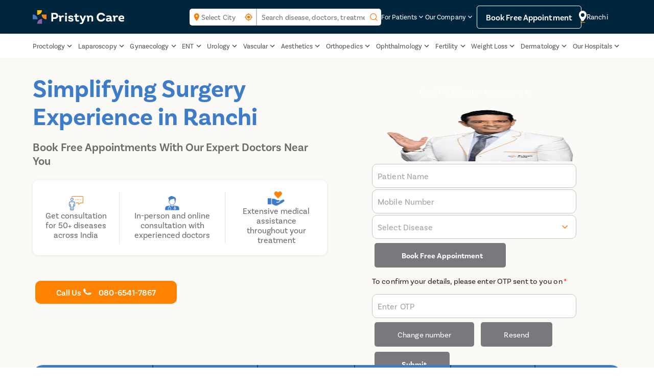

--- FILE ---
content_type: text/html
request_url: https://www.pristyncare.com/ranchi/
body_size: 121593
content:
<!DOCTYPE html><html lang="en"><head><meta charset="utf-8"><link rel="preload" href="https://www.pristyncare.com/staticPagesCSSJS/fonts/basic_sans_regular.woff" as="font" type="font/woff" crossorigin><link rel="preload" href="https://www.pristyncare.com/staticPagesCSSJS/fonts/basic_sans_semibold.woff" as="font" type="font/woff" crossorigin><link rel="preload" href="https://www.pristyncare.com/staticPagesCSSJS/fonts/basic_sans_bold.woff" as="font" type="font/woff" crossorigin><link rel="dns-prefetch" href="https://img.pristyncare.com" crossorigin><link rel="preconnect" href="https://img.pristyncare.com" crossorigin><link href="https://img.pristyncare.com/anup_soni.webp" rel="preload" as="image"><link href="https://img.pristyncare.com/anup_soni_mobile.webp" rel="preload" as="image"><link rel="dns-prefetch" href="https://www.googletagmanager.com" crossorigin><link rel="preconnect" href="https://www.googletagmanager.com" crossorigin><link href="https://img.pristyncare.com/website-search-icon%2Flocation-icon.svg" rel="preload" as="image"><link href="https://img.pristyncare.com/website-search-icon%2Fget-my-location.svg" rel="preload" as="image"><link href="https://img.pristyncare.com/website-search-icon%2Fsearch-icon.svg" rel="preload" as="image"><meta content="width=device-width,initial-scale=1,shrink-to-fit=no" name="viewport"><link href="https://img.pristyncare.com/new_brand%2Felements%2Fpristyncare_favicon.png" rel="shortcut icon"><title>Pristyn Care - Multispeciality Surgical Care Centre in Ranchi</title><meta content="23.36, 85.33" name="ICBM"><meta content="https://img.pristyncare.com/anup_soni.webp" property="og:image"><meta content="500" property="og:image:width"><meta content="500" property="og:image:height"><meta content="https://img.pristyncare.com/anup_soni.webp" name="twitter:image"><meta content="500" property="twitter:image:width"><meta content="500" property="twitter:image:height"><link href="https://www.pristyncare.com/ranchi/" rel="canonical"><meta content="Pristyn Care - Multispeciality Surgical Care Centre in Ranchi" property="og:title"><meta content="Best surgical care center in Ranchi Consult highly experienced surgeons in Ranchi Book free appointments with expert doctors near you Visit nearby clinic or consult online No cost EMI option available" name="description"><meta content="Best surgical care center in Ranchi Consult highly experienced surgeons in Ranchi Book free appointments with expert doctors near you Visit nearby clinic or consult online No cost EMI option available" property="og:description"><meta content="https://www.pristyncare.com/ranchi/" property="og:url"><meta content="Website" property="og:type"><meta content="index, follow" name="robots"><meta content="Pristyn Care - Multispeciality Surgical Care Centre in Ranchi" name="twitter:title"><meta content="Best surgical care center in Ranchi Consult highly experienced surgeons in Ranchi Book free appointments with expert doctors near you Visit nearby clinic or consult online No cost EMI option available" name="twitter:description"><style id="veryCriticalCss">/*! CSS Used from: Embedded */
#about-section .costCalculatorImg, .forCostCalculatorBtn {
    display: none;
  }
#html-body [data-has-new-dropdown]{padding:0.5em;}
#html-body [data-has-new-dropdown] .arrow_icons{display:grid;place-content:center;margin:0;transform:rotate(0deg);}
#html-body .newDoctorSection ul{justify-content:flex-start;align-items:stretch;}
#html-body .newDoctorSection ul.add-justify-center{justify-content:center;}
@media (max-width: 768px){
#html-body .newDoctorSection ul.add-justify-center{justify-content:flex-start;}
}
/* .get_in_touch{
    flex-direction: column !important;
} */
/*! CSS Used from: Embedded */
.banner-section{padding-top:30px!important;}
.banner-section .banner-breadcrumb{display:none;}
@media (max-width: 768px){
.route_container{padding-top:0px!important;}
}
:root{--header-size:138px;--color1:#ee7f00;--color1-hover:#fdeede;--color2:#006491;--color3:#f6f6f6;--color4:#858585;--color5:#f1eded;--color6:linear-gradient(93deg, #f1a14b, #fe543d);--color7:linear-gradient(238deg, #ec6f51, #ff8163);--color8:#f94334;--color9:linear-gradient(180deg, #f1a14b, #fe543d);--color10:#fff;--color11:#ccc;--color12:#ffa667;--color13:#333;--color14:#ffe9d9;--color15:#4a4a4a;--color16:#f6f6f6;--selectText:#474747;--bookAppointmentBackground:#f2f8fc;--color17:linear-gradient(180deg, #067192 0, #004b6d);--color18:linear-gradient(#ffa667, #ffa667);--color19:#16cca2;--title-font-size:1.8rem;--subtitle-font-size:1.5rem;--text-font-size:1rem;--content-width:1920px;--new_brand_color:#00263e;--new_filled_btn_color:#3d7cc9;--new_light_blue_background:#f5f7fa;--container_with_filled_bg:#06366a;--new_font_family:'basic-sans';--new_heading_color:#505257;--new_paragraph_color:#727983;}
input{width:100%;border:0;height:2rem;}
@media only screen and (max-width: 1150px){
.container_new{width:100%;display:unset!important;margin:0 auto!important;}
}
.banner-breadcrumb{padding-top:30px;}
@media only screen and (max-width: 1200px){
.banner-breadcrumb .breadcrumb-content{padding-left:50px;}
}
@media only screen and (max-width: 980px){
.banner-breadcrumb .breadcrumb-content{padding-left:16px;padding-bottom:11px;background-color:#fcfaf7;}
}
body,ul{padding:0;}
ul{list-style-type:none;}
body{margin:0;-webkit-font-smoothing:antialiased;-moz-osx-font-smoothing:grayscale;}
header,img{width:100%;}
header{position:fixed;top:0;left:0;box-sizing:border-box;z-index:11;background:#fff;}
.header_nav_link_container a{background-color:initial;padding:0.45rem 0;font-size:1rem;}
.new_header .logo_and_appointment{background:var(--new_brand_color);height:66px;padding:0 60px;}
@media only screen and (max-width: 991px){
.new_header .logo_and_appointment{padding:0 30px;justify-content:space-between!important;}
.new_header .navbar_box{padding-top:0;}
.header_right_content{display:none!important;}
.navLinks{display:none;}
.header_right_content{flex-basis:auto;}
header .logo_container{flex-basis:145px;top:0;}
.wellnessNewContainer.wellnessArrow:after{content:' ';position:absolute;left:3px;top:14px;border:5px solid transparent;border-top-color:#00b079;border-bottom:none;}
}
a,div,h1,h2,input,label,p{color:#312419;font-weight:300;}
.responsive_desktop,.responsive_mobileTablet{display:none;}
@media only screen and (min-width: 992px){
.responsive_desktop{display:block;}
.responsive_desktop.flex_box{display:flex;}
}
@media only screen and (max-width: 991px) and (min-width: 768px){
.responsive_mobileTablet{display:block;}
}
@media only screen and (max-width: 767px){
button,div,h1,h2,input,p{text-align:center;}
.responsive_mobileTablet{display:block;}
}
.banner-section .banner-breadcrumb{margin-bottom:20px;padding-left:20px;}
.banner-section .banner-breadcrumb .breadcrumb-content{padding:0!important;}
@media (max-width: 900px){
.banner-section{padding-top:0;}
}
input{margin:0 10px!important;}
.container_new{width:1150px;margin:0 auto!important;}
@media only screen and (max-width: 1150px){
.container_new{width:100%;margin:0 auto!important;}
}
@media only screen and (max-width: 767px){
.flex_secondary_center{align-items:baseline;}
}
.weighted_font{font-weight:700!important;}
h1,h2{font-weight:500;}
h1,h2{line-height:110%;}
input{width:100%;border:none;height:2rem;}
a{background-color:initial;-webkit-text-decoration-skip:objects;}
img{border-style:none;}
svg:not(:root){overflow:hidden;}
a{color:#3d7cc9;}
*,:after,:before{box-sizing:inherit;}
a{text-decoration:none;}
html{-ms-text-size-adjust:100%;-webkit-text-size-adjust:100%;line-height:1.5;font-weight:400;color:rgba(0, 0, 0, 0.87);}
@media only screen and (min-width: 0){
html{font-size:14px;}
}
@media only screen and (min-width: 992px){
html{font-size:14.5px;}
}
@media only screen and (min-width: 1200px){
html{font-size:15px;}
}
ul{list-style-type:none;padding:0;}
body{margin:0;padding:0;-webkit-font-smoothing:antialiased;-moz-osx-font-smoothing:grayscale;}
.navLinks .dropdown{position:unset;}
.dropdown_body{position:absolute;top:100%;border-radius:4px;padding:1rem;max-width:calc(100vw - 2rem);height:auto;overflow-y:auto;z-index:12;min-width:200px;opacity:0;background:0 0;}
*{box-sizing:border-box;}
.nav_bar_links{
    overflow-x: unset !important;
  }

  .btns-container1 {
    display: flex;
    max-width: 530px;
    gap: 0.5rem;
    margin: 3rem 0;
}

.dropdown .dropdown_container .wellnessNew{position:relative;top:-15px;left:-11px;}
.dropdown .dropdown_container .wellnessNewContainer{width:33px;height:16px;background-color:#00b079;color:#fff;position:relative;display:flex;justify-content:center;align-items:center;border-radius:8px;font-weight:600;font-size:11px;}
.wellnessNewContainer.wellnessArrow:after{content:' ';position:absolute;left:3px;top:14px;border:5px solid transparent;border-top-color:#00b079;border-bottom:none;}
.flex_cont{display:flex;align-items:center;padding:8px 10px;border-radius:4px;background-color:#fff;box-shadow:0 3px 6px 0 rgba(0, 0, 0, 0.16);}
.flex_cont img{margin-bottom:-4px;}
.header_right_content .header_lang_select,.header_upper{text-align:left;font-size:14px;letter-spacing:0;color:#fff;opacity:1;font-family:var(--new_font_family);white-space:nowrap;margin:0;}
.header_right_content .header_lang_select .global_icon_button{margin:0;padding:0;}
.header_right_content .header_lang_select .global_icon_button .active_lang{margin:0;line-height:100%;font-size:14px;font-family:var(--new_font_family);}
.header_upper .nav_header_title{font-family:var(--new_font_family);font-size:14px;}
.header_lang_select{justify-content:flex-end;position:relative;}
.header_lang_select button{background:0 0!important;padding:5px 10px;font-size:16px;color:#fff;font-weight:400;}
.lang_text{text-align:center;}
.lang_text-active{color:#ea7d00;text-align:center;}
.header_upper .dropdown_container a{color:#fff;font-weight:400;}
.header_upper .dropdown_body{margin-top:0;line-height:30px;}
.lang_icon img{width:20px;vertical-align:baseline;margin-right:5px;aspect-ratio:1;height:auto;}
header{position:fixed;width:100%;top:0;left:0;box-sizing:border-box;z-index:11;}
header{background:#fff;}
header .logo_container{flex-basis:180px;}
header .logo_container img{margin-top:6px;}
.navLinks{position:relative;margin:0!important;}
.header_nav_link_container a{background-color:initial;padding:0;font-weight:300;color:#333;font-size:1rem;}
header .dropdown_body{left:unset !important;overflow:hidden;}
.navigation_link a{padding:0;white-space:nowrap;}
.navigation_link{position:relative;display:flex;justify-content:space-between;padding:0 1rem;}
.navigation_content_container{max-height:70vh;border:1px solid;border-color:var(--color5);background:#fff;}
.navigation_content_container{padding:1rem 0;height:100%;width:100%;overflow-y:auto;box-shadow:0 0 24px 0 rgba(0, 0, 0, 0.1);}
.dropdown_body{padding:0 0 120px;}
.dropdown_body .popular_city_heading{padding:0 1rem;}
.hamburger{width:1.5rem;}
.hamburger > div{border:1px solid;border-color:var(--color2);margin-bottom:4px;background:var(--color2);}
.hamburger > div:nth-child(2){width:65%;}
.hamburger > div:last-child{margin-bottom:0;}
.header_nav_link_container.nav_link_divide{display:flex;flex:1 1;justify-content:space-between;}
.header_nav_link_container .nav_bar_links{display:flex;align-items:center;justify-content:space-between !important;width:min(1600px, 90vw) !important;margin: auto;}
.header_nav_link_container .nav_header_title{line-height:0px;}
.header_nav_link_container a{display:block;white-space:nowrap;letter-spacing:0;font-size:14px;font-weight:500;color:#505257;font-family:var(--new_font_family);width:-webkit-fill-available;margin:0;line-height:2.14;}
.new_header .header_box{display:flex;flex-direction:column;}
.header_logo{flex:1 0 100px;}
.new_header .logo_and_appointment{padding:0 0px;background:var(--new_brand_color);height:66px;}
.new_header .logo_and_appointment,.new_header .navbar_box{display:flex;justify-content:space-between;align-items:center;}
.new_header .navbar_box{padding:15px;box-shadow:0 2px 6px rgba(55, 59, 62, 0.04);}
.change_city{align-items:center;white-space:nowrap;letter-spacing:0;font-weight:400;color:#fff;margin:0px;}
.change_city .nav_header_title{font-family:var(--new_font_family);font-size:14px;font-weight:400;}
.change_city p{color:#fff;}
.book-app-text {
    font-family: "basic-sans";
    font-size: 16px;
    font-weight: 600;
    color: #FFFFFF;
}
#html-body [data-common-btn] {
    font-family: "basic-sans";
    all: revert;
    width: 90%;
    font-size: 16px;
    font-weight: bold;
    border-radius: 5px;
    border: none;
    cursor: pointer;
    padding: 15px 35px;
    white-space: nowrap;
}
.btn-flex {
    display: flex;
    gap: 5px;
    align-items: center;
    text-align: center;
    justify-content: center;
}
.call-us-text, .call-line, .btn-number {
    font-family: "basic-sans";
    color: #FFFFFF;
    font-size: 16px;
    font-weight: 600;
}
@media only screen and (max-width: 991px){
.new_header .logo_and_appointment{padding:0 30px;justify-content:space-between!important;}
.new_header .navbar_box{padding-top:0;}
.header_right_content{display:none!important;}
.navLinks{display:none;}
.header_right_content{flex-basis:auto;}
header .logo_container{flex-basis:145px;top:0;}
}
@media only screen and (max-width: 991px){
.wellnessNewContainer.wellnessArrow:after{content:' ';position:absolute;left:3px;top:14px;border:5px solid transparent;border-top-color:#00b079;border-bottom:none;}
}
.hamburgerDiv{background:#f5f5f5!important;border-color:#f5f5f5!important;width:100%!important;}
input[type='text']{font-size:16px;}
a,button,div,h1,h2,input,label,p{color:#312419;font-weight:300;}
.breadcrumb-content{text-align:left;padding:5px;font-family:basic-sans;}
.breadcrumb-text{color:#505257;font-size:12px;}
.weighted_font{font-weight:500!important;}
button{font-weight:300;font-size:1rem;padding:1rem 3rem;background:#79797d;border:none;margin:5px;border-radius:5px;color:#fff;white-space:nowrap;}
.flex_box{display:flex;flex-direction:row;}
.text_align_center{text-align:center;}
.flex_primary_center{justify-content:space-around;}
.flex_primary_sb{justify-content:space-between;}
.flex_secondary_center{align-items:center;}
.position_relative{position:relative;}
img{width:100%;}
.documment_wrapper{max-width:1920px;max-width:var(--content-width);width:100%;margin:0 auto;box-sizing:border-box;}
.route_container{padding-top:0px;max-width:1920px;max-width:var(--content-width);margin:0 auto;}
input{border-bottom:none;margin:0!important;}
.responsive_desktop,.responsive_mobileTablet{display:none;}
.hidden{display:none!important;}
.marginZero{margin:0;}
@media only screen and (max-width: 992px){
:root{--header-size:90px;}
}
@media only screen and (min-width: 992px){
.responsive_desktop{display:block;}
.responsive_desktop.flex_box{display:flex;}
}
@media only screen and (max-width: 991px) and (min-width: 768px){
.responsive_mobileTablet{display:block;}
}
@media only screen and (max-width: 767px){
button,div,h1,h2,input,p{text-align:center;}
.responsive_mobileTablet{display:block;}
}
button,input{outline:0;}
*{font-family:'basic-sans', serif;letter-spacing:0.1px;}
@media (max-width: 768px){
.mobile_version{display:block;}
.floating_button_container{
    bottom: -60px !important;
    display:grid !important;
    transition: all 0.3s ease;
  } 
}
.mobile_version{display:none;}
@media (max-width: 768px){
.mobile_version{display:block;}
}
a,p{font-weight:400;}
@media only screen and (max-width: 767px){
.flex_secondary_center{align-items:center;}
}
div,p{text-align:start;}
.banner-section{padding:0;}
.hero-section{position:relative;}
.new-hero-container{width:unset;max-width:1300px;}
@media only screen and (max-width: 1140px){
.footprint-container{margin:6px auto 0;}
}
@media screen and (max-width: 999px){
.route_container{padding-top:0px;}
}
@media (max-width: 768px){
.mobile_version{display:none;}
}
@media (max-width: 767px){
.hero-section{display:flex;flex-direction:column;align-items:flex-end;}
.mobile_version{display:flex;justify-content:flex-end;position:relative;}
}
.hero-section{position:relative;}
.banner-section{padding:0;background:no-repeat padding-box #fcfaf7;overflow:hidden;}
.banner-section .container_wrapper{display:grid;grid-template-columns:1fr 1fr;max-width:100%;}
.banner-section .text-container{display:grid;height:100%;}
.breadcrumb-content span{font-size:12px;font-weight:600;color:#505257;opacity:1;}
.banner-breadcrumb{align-self:start;padding:5px 0;margin-bottom:30px;}
.banne-text-container h1{font-size:48px;font-weight:700;line-height:55px;letter-spacing:0;color:#3d7cc9;opacity:1;margin:0 auto;}
.banne-text-container p{font-size:16px;letter-spacing:0;opacity:1;}
.banne-text-container p{font-family:'basic-sans';font-weight:400;line-height:27px;color:#505257;margin:20px 0 25px;}
@media (max-width: 767px){
.banner-breadcrumb{margin-bottom:20px;}
.banner-section .container_wrapper{grid-template-columns:1fr;grid-template-rows:1fr auto;}
.banne-text-container h1{font-size:35px;line-height:45px;}
.banne-text-container p{margin:15px 0 25px;}
}
.container_wrapper{display:block;width:calc(min(1600px, 90vw));margin:auto;}
.mobile_version_cost{width:unset;margin:unset;}
@media (max-width: 767px){
.mobile_version_cost #about-section{margin-top:unset!important;}
}
.mobile_version_cost{width:400px;margin:0 auto;}
.banne-text-container .banner_middleBody .banner_middleBodyHeader{text-align:left;letter-spacing:0px;color:#6a6a6a;opacity:1;font-family:'basic-sans';font-weight:600;line-height:27px;margin:20px 0 25px;font-size:clamp(18px, 4.8vw, 22px);}
.banne-text-container .banner_middleBody .banner_middleBodySection{z-index:1;position:relative;background:#ffffff 0% 0% no-repeat padding-box;box-shadow:0px 1px 5px #0000001a;border-radius:10px;height:147px;display:flex;flex-direction:row;justify-content:center;align-items:center;opacity:1;}
.banne-text-container   .banner_middleBody   .banner_middleBodySection   .banner_middleBodySectionItem{padding:20px;display:flex;flex-direction:column;align-items:center;justify-content:center;gap:1rem;}
.banne-text-container   .banner_middleBody   .banner_middleBodySection   .banner_middleBodySectionItem   img{height:28px;width:auto;}
.banne-text-container   .banner_middleBody   .banner_middleBodySection   .banner_middleBodySectionItem   p{text-align:center;font:normal normal normal 16px 'basic-sans';letter-spacing:0px;color:#6a6a6a;margin:0px;}
.banne-text-container   .banner_middleBody   .banner_middleBodySection   .middleBody_divider{border-right:1px solid #0000001a;height:100px;}
.footprint-container{height:unset!important;}
.footprint-wrapper {
    background: #3D7CC9 0% 0% no-repeat padding-box;
    opacity: 1;
    position: relative;
    border-radius: 20px;
    margin-top: calc(clamp(3rem, 14vw, 1rem) * -0.6);
}
.mobile-wrapper {
    display: none;
}
.footprint-container {
    display: flex;
    justify-content: space-between;
    align-items: center;
    margin: 0 auto;
    padding: 0px 45px;
}
.footprint-count {
    font-size: 35px;
    font-weight: 600;
    line-height: 30px;
    letter-spacing: -0.45px;
    color: #FFFFFF;
    opacity: 1;
    text-align: center;
}
.footprint-content{width:unset!important;display:unset;justify-content:unset;flex-direction:unset;border-right:none;}
.footprint-detail{text-align:unset;font-size: 20px;
    font-weight: normal;
    line-height: 30px;
    letter-spacing: -0.21px;
    color: #FFFFFF;
    opacity: 1;
  }
  .btn-outer-container {
    display: flex;
    justify-content: center;
    align-items: center;
    text-align: center;
}
.header_nav_link_container {
    /* overflow-x: auto; */
    -ms-overflow-style: none;
    scrollbar-width: none;
}
.header_nav_link_container::-webkit-scrollbar {
    display: none;
}
.Vertical_line{border:1px solid #024ba5!important;height: 90px;opacity: 1;}
@media (max-width: 768px){
#html-body [data-common-btn]{position:relative;z-index:1;}
.footprint-wrapper{margin-top:1rem!important;}
.banne-text-container h1{display:none;}
.only_for_mobileView{display:block;text-align:left!important;font-size:25px;letter-spacing:0;color:#3d7cc9;opacity:1;margin:0 20px;line-height:35px;font-weight:600;}
.mobile_version_cost{padding:0;width:100%;margin-bottom:40px;}
.bannerButtonWidth{width:100%!important;}
.banne-text-container .btns-container1{margin:2rem 0;}
.banne-text-container     .btns-container1     .btn-outer-container     .btn-flex     .call-icon{top:1px;right:0px;}
.banne-text-container .banner_middleBody .banner_middleBodySection{flex-direction:column;height:208px;justify-content:space-evenly;}
.banne-text-container     .banner_middleBody     .banner_middleBodySection     .middleBody_divider{height:unset;width:90%;border-bottom:1px solid #0000001a;}
.banne-text-container     .banner_middleBody     .banner_middleBodySection     .banner_middleBodySectionItem{flex-direction:row;padding:0px 10px 0px 15px;align-items:center;}
#sectionItem_image1{height:18px;}
#sectionItem_image3{height:24px;}
.banne-text-container     .banner_middleBody     .banner_middleBodySection     .banner_middleBodySectionItem     p{text-align:left;font:normal normal normal 14px 'basic-sans';}
.banne-text-container .banner_middleBody .banner_middleBodyHeader{margin:10px 0 10px;}
}
/*! CSS Used from: Embedded */
.top-disease{display:none;}
.only_for_mobileView{display:none;}
@media only screen and (max-width: 767px){
.top-disease{background-color:#fff;display:block;font-size:22px;color:#505257;font-weight:600;padding:40px 0 30px 0;text-align:center;}
#root > div.route_container > section > div{display:flex!important;flex-direction:column-reverse!important;}
}
/*! CSS Used from: Embedded */
.global_icon_button,.header_nav_link_container a,.header_upper .nav_header_title,.navLinks .nav_header_title{text-decoration:none;font-size:13px;white-space: nowrap;}
.dropdown_body,svg:not(:root){overflow:hidden;}
header{position:sticky;top:0;z-index:11;background:#fff;}
.header_box{background:#00263e;}
.logo_and_appointment{display:flex;flex-direction:row;justify-content:space-between;height:66px;align-items:center;gap:10px;width:min(1600px,90vw);margin:auto;}
.header_right_content{display:flex;flex-direction:row;justify-content:space-between;align-items:center;gap:15px;}
.global_icon_button{display:flex;align-items:center;gap:.1rem;padding:0;background:0 0;color:#fff;font-weight:400;border:none;}
.lang_icon img{width:15px;vertical-align:bottom;margin-right:2px;height:15px;}
.header_lang_select .active_lang{font-size:14px;}
.header_right_content .responsive_desktop{display:flex;flex-direction:row;align-items:center;gap:6px;cursor:pointer;}
.header_right_content .responsive_desktop img{width:15px;height:auto;}
.nav_bar_links{display:flex;flex-direction:row;gap:5px;align-items:center;}
.logo_and_appointment .mobile_version{display:none;}
.dropdown_container{display:flex;align-items:center;}
.header_upper .nav_header_title{color:#fff;width:fit-content !important;white-space:nowrap !important;max-width:95px;line-height:1.14;}
.change_city .nav_header_title{color:#fff;font-size:14px;width:68px;max-width:70px;white-space:break-spaces;line-height:1.14;}
.new_header .navbar_box{overflow-x:unset;padding:15px 60px;box-shadow:0 2px 6px rgb(55 59 62 / 4%);background:#fff;}
.header_nav_link_container a{display:block;white-space:nowrap;letter-spacing:0;font-weight:400;color:#505257;line-height:1.14;max-width:fit-content;}
.navigation_link a{line-height:2.14;color:#505257;white-space:nowrap;font-size: 13px;}
.wellnessNew{position:relative;top:-15px;left:-11px;}
.wellnessNewContainer{width:33px;height:15px;background-color:#00b079;color:#fff;position:relative;display:flex;justify-content:center;border-radius:8px;font-weight:600;font-size:11px;align-items:center;}
.dropdown:hover .dropdown_body{display:block;z-index:99;pointer-events:all;}
.dropdown_body{position:absolute;padding:0;border-radius:4px;max-width:calc(100vw - 2rem);height:auto;min-width:200px;background:0 0;display:none;}
.navigation_content_container{padding:1rem 0;height:100%;overflow-y:auto;box-shadow:0 0 24px 0 rgb(0 0 0 / 10%);max-height:60vh;border:1px solid #f1eded;background:#fff;}
.dropdown_body .popular_city_heading{padding:0 1rem;}
.navigation_link{position:relative;display:flex;justify-content:space-between;padding:0 1rem;}
.header_lang_select{justify-content:flex-end;}
@media (max-width:1024px){
.header_right_content,.navbar_box{display:none;}
.logo_and_appointment .mobile_version,.responsive_mobileTablet{display:block;}
.select-city-btn .flex_cont{display:flex;align-items:center;background:0 0;box-shadow:none;gap:5px;}
.mobile_address_location{color:#fff;}
.hamburger{width:1.5rem;}
.hamburgerDiv{background:#f5f5f5;border-color:#f5f5f5!important;width:100%;}
.hamburger>div{border:1px solid;margin:4px 0;}
.header_logo img{width:149px;height:35px;}
.city_hamburger{display:flex;align-items:center;gap:20px;}
.header_lang_select button{filter:invert(1) contrast(.3);}
}
.floating_button_left,.floating_button_right{display:grid;place-content:center;text-align:center;cursor:pointer;border-radius:5px;}
.floating_button_container{display:grid;grid-template-columns:1fr 1fr;position:fixed;bottom:0;width:100%;min-height:60px;gap:10px;padding:10px;background-color:white;z-index:11;}
.floating_button_container p{margin:0;padding:8px 5px;font-size:14px;line-height:18px;font-weight:600;letter-spacing:0;color:#fff;opacity:1;white-space:nowrap;}
.floating_button_left{background:#ff8300;}
.floating_button_right{background:#3d7cc9;}
.header_lang_select .dropDownContents{cursor:pointer;width:100px;border-radius:3px;box-shadow:0 7px 29px 0 rgb(0 0 0 / 10%);background-color:#fff;line-height:28px;text-align:center;padding:5px 0;border:1px solid #f5f5f5;border-bottom:3px solid #ea7d00;}
.lang_text-active{color:#ea7d00;text-align:center;}
.lang_text{color:#505257;text-align:center;}
#search-sidebar-desktop{--heading-color:#FF7A00;--sub-heading-color:#00263E;--city-color:#3D7CC9;--border-color:#ddd;--inline-padding:min(5%, 20px);}
#search-sidebar-desktop .form-and-body{position:relative;z-index:calc(var(--popup-z-index) - 1);}
.website-search-container{width:375px;position:relative;}
.website-search-container form{display:flex;align-items:center;background:#FFFFFF 0% 0% no-repeat padding-box;font-size:14px;width:100%;border-radius:5px;}
.website-search-container img{width:15px;height:15px;}
#search-sidebar-desktop .search-input-city-container,#search-sidebar-desktop .search-input-disease-container{display:flex;justify-content:space-between;padding:5px 7px;align-items:center;}
#search-sidebar-desktop .search-input-city-container{width:35%;border-right:1px solid #c3c3ce;}
#search-sidebar-desktop .search-input-disease-container{width:65%;border-left:1px solid #c3c3ce;}
#search-sidebar-desktop .inner-search-input-city{display:flex;width:inherit;align-items:center;gap:5px;}
#search-sidebar-desktop .search-input-city-container input,.search-input-disease-container input{display:block;font:inherit;color:inherit;outline:none;border:none;text-align:left;background:none;height:auto;}
.get-your-location{display:flex;gap:7px;cursor:pointer;}
.search-more-visible{display:none;background:#00263E 0% 0% no-repeat padding-box;padding:9px 15px;position:sticky;top:54px;z-index:2;margin-top:-2px;}
@media (min-width: 768px){
.floating_button_container{display:none;}
}
@media (max-width: 768px){
.search-more-visible{display:block;}
.website-search-container{width:auto;max-width: 100%;}
}
/*! CSS Used from: Embedded */
button{font-family:inherit;}
form .input-item-container{font-size:14px!important;--border-color:#c3c3c3;--label-color:#a2a2a2;--input-padding:8px;font-weight:normal;color:#505257;position:relative;background:#fff;border-radius:10px;border:1px solid var(--border-color);padding:10px;}
form .input-item-container input{margin:0;padding:0;width:100%;max-width:100%;display:block;font:inherit;color:inherit;outline:none;border:none;text-align:left;background:none;}
form .input-item-container label{display:block;font-size:clamp(12px, 3vw, 16px);pointer-events:none;color:var(--label-color);-webkit-transition:0.15s ease;transition:0.15s ease;-webkit-transition-property:top, font-size, -webkit-transform;transition-property:top, font-size, -webkit-transform;transition-property:transform, top, font-size;transition-property:transform, top, font-size, -webkit-transform;position:absolute;top:50%;-webkit-transform:translate(0, -50%);transform:translate(0, -50%);}
form .input-item-container input{padding-top:calc(var(--input-padding) / 2);font-weight:500;-webkit-transition:0.1s ease-out;transition:0.1s ease-out;-webkit-transition-property:color, border;transition-property:color, border;line-height:1.5;height:auto;}
form .input-item-container .popover-icon-container{--arrow-rotation:90deg;position:absolute;right:0;top:50%;-webkit-transform:translate(-0.8rem, -50%);transform:translate(-0.8rem, -50%);padding:0.7em;height:1rem;width:1rem;border-radius:100%;display:-ms-grid;display:grid;place-content:center;}
.input-field-with-country-code{display:flex;flex-wrap:wrap;}
.input-field-with-country-code .input-item-container{flex:1 0 75%;border-radius:10px;}
.input-field-with-country-code .country-code{color:#3D7CC9;font-size:16px!important;--border-color:#c3c3c3;--label-color:#a2a2a2;--input-padding:0.75em;font-weight:normal;position:relative;background:#fff;border-radius:10px 0 0 10px;border:1px solid var(--border-color);padding:var(--input-padding);display:flex;justify-content:unset;align-items:center;display:none;text-align:center;}
.input-field-with-country-code .input-error-msg{flex:0 1 100%;}
form .input-item-container .popover-icon-container .error-popover-icon{display:none;background:orangered;}
form .input-item-container .popover-icon-container .arrow{-webkit-transition:0.2s ease;transition:0.2s ease;-webkit-transition-property:-webkit-transform;transition-property:-webkit-transform;transition-property:transform;transition-property:transform, -webkit-transform;-webkit-transform:rotate(var(--arrow-rotation));transform:rotate(var(--arrow-rotation));}
form .input-item-container .popover-icon-container .arrow svg{width:0.75rem;height:0.75rem;}
form .input-item-container .drop-down-body{display:none;position:absolute;z-index:1;top:calc(100% + 1px);left:0;width:100%;max-height:calc(((24px + (7px * 2)) * 3) + 15px);overflow-y:auto;background:#fff;border-radius:10px;border:1px solid var(--border-color);}
form .input-item-container + .input-error-msg{margin:0;height:0;transition:0.2s ease;transition-property:height, filter, margin;color:var(--form-error-color, red);font-size:15px;font-weight:300;filter:opacity(0);opacity:0;padding-top:3px;}
form .input-item-container :is(:is(input, textarea):not(:placeholder-shown), :is(input, textarea):focus-visible) ~ label{--label-color:#3d7cc9;font-size:10px;-webkit-transform:none;transform:none;top:calc(var(--input-padding) / 1.6);line-height:0.7;}
form [type="submit"]{-webkit-transition:0.2s ease;transition:0.2s ease;-webkit-transition-property:-webkit-filter;transition-property:-webkit-filter;transition-property:filter;transition-property:filter, -webkit-filter;pointer-events:all;-webkit-filter:opacity(1) grayscale(0);opacity:1;filter:opacity(1) grayscale(0);opacity:1;}
form .loader-spinner{filter:opacity(0);opacity:0;transition:.2s ease;transition-property:filter, width, border-width;pointer-events:none;border-radius:100%;width:0rem;border:5px solid rgba(255, 255, 255, 0.5);border-top:5px solid #fff;position:relative;aspect-ratio:1/1;animation:thatSpinnerAnimation 0.5s linear infinite;border-width:0;}
/*! CSS Used from: Embedded */
#new-mobile-nav-header{line-height:24px;--color-dark-blue:#00263e;--color-main-orangish:#ff8300;--color-main-link:#3d7cc9;--color-main-grayish:#505257;--nav-z-index:888;}
#new-mobile-nav-header a,#new-mobile-nav-header button{font:inherit;}
#new-mobile-nav-header{position:sticky;top:0;width:100%;z-index:var(--nav-z-index);}
#new-mobile-nav-header .logo-and-hamburger{background-color:var(--color-dark-blue);padding:10px 15px;display:flex;justify-content:space-between;align-items:center;gap:clamp(8px, 2.7vw, 16px);position:sticky;top:0px;}
#new-mobile-nav-header .logo-and-hamburger .logo-container a{display:block;}
#new-mobile-nav-header .logo-and-hamburger .lang-and-select-city{position:relative;display:grid;place-content:center;margin-left:auto;white-space:nowrap;}
#new-mobile-nav-header .logo-and-hamburger .lang-and-select-city > *{grid-column:1/-1;grid-row:1/-1;transition:0.3s ease;transition-property:filter, transform;}
#new-mobile-nav-header .logo-and-hamburger .lang-and-select-city .lang-block-container{filter:opacity(0);opacity:0;transform:translate(0, 100%);pointer-events:none;color:#fff;}
#new-mobile-nav-header .logo-and-hamburger .lang-and-select-city .lang-block-container .header_lang_select{border-radius:5px;background:var(--color-main-orangish);}
#new-mobile-nav-header .logo-and-hamburger .lang-and-select-city .lang-block-container .header_lang_select .lang-dropDownContents-container{right:0;left:0;}
#new-mobile-nav-header .logo-and-hamburger .lang-and-select-city .lang-block-container .header_lang_select .lang-dropDownContents-container .dropDownContents{width:100%;}
#new-mobile-nav-header .logo-and-hamburger .lang-and-select-city .lang-block-container button{margin:0;padding:8px;filter:brightness(1);}
#new-mobile-nav-header .logo-and-hamburger .lang-and-select-city .select-city{transform:translate(0, 0%);display:flex;gap:0.5rem;align-items:center;justify-content:center;color:#fff;}
#new-mobile-nav-header .logo-and-hamburger .lang-and-select-city .select-city > *{color:inherit;}
#new-mobile-nav-header .logo-and-hamburger .ham{background:none;padding:0;margin:0;display:block;position:relative;width:1.5rem;height:20px;--hame-line-margin-value:5px;--hame-line-height:2px;}
#new-mobile-nav-header .logo-and-hamburger .ham .line{background:#f5f5f5;height:var(--hame-line-height);width:100%;border-radius:9999px;transition:0.3s ease;transition-property:transform, margin, top;position:relative;left:0;transform-origin:center;transform:translate(0%, 0) rotate(0deg);margin-top:var(--hame-line-margin-value);}
#new-mobile-nav-header .logo-and-hamburger .ham .line:first-of-type{margin-top:0;}
@media (max-width: 1025px){
header{display:none;}
}
@media (min-width: 1026px){
#new-mobile-nav-header{display:none;}
}
/*! CSS Used from: Embedded */
.floating_button_left,.floating_button_right{display:grid;place-content:center;text-align:center;cursor:pointer;border-radius:5px;}
.floating_button_right_text{display:flex;flex-direction:row;}
.floating_button_container{display:grid;grid-template-columns:1fr 1fr;position:fixed;bottom:0;width:100%;min-height:60px;gap:10px;padding:10px;background-color:white;z-index:11;box-shadow:10px 0px 18px #00000014;}
.floating_button_container p{white-space:nowrap;margin:0;padding:8px 5px;font-size:14px;line-height:18px;font-weight:600;letter-spacing:0;color:#3D7CC9;;opacity:1;}
.floating_button_left_text{color:#ffffff!important;}
.floating_button_left{border:1px solid #3D7CC9;border-radius:10px;background:#3D7CC9;height:35px;}
.floating_button_right{background:#FFFFFF 0% 0% no-repeat padding-box;border:1px solid #3D7CC9;border-radius:10px;height:35px;}
@media (min-width:768px){
.floating_button_container{display:none;}
}
.header_lang_select .dropDownContents{cursor:pointer;width:100px;border-radius:3px;box-shadow:0 7px 29px 0 rgb(0 0 0 / 10%);background-color:#fff;line-height:28px;text-align:center;padding:5px 0;border:1px solid #f5f5f5;border-bottom:3px solid #ea7d00;}
.lang_text-active{color:#ea7d00;text-align:center;}
.lang_text{color:#505257;text-align:center;}
.floating_button_right_text img{height:auto;width:auto;}
/*! CSS Used from: Embedded */
#about-section .heading-text-container{margin:0 auto;display:flex;align-items:baseline;gap:5px;width:100%;line-height:30px;margin:20px 0;justify-content:center;font-weight:normal;}
#about-section .img-container{width:auto;}
.mobile_version_cost{min-height:400px;position:relative;}
.banne-text-container{z-index:1;}
:where(#about-section, .about-section-form){line-height:28px;margin:50px 0;margin-top:50px!important;z-index:1;position:relative;}
:where(#about-section):has(.img-container img) .form-container :where(h4, .h4) div:first-of-type{font-family:"basic-sans", "serif";font-size:20px;line-height:34px;font-weight:600;text-align:left!important;letter-spacing:0px;text-transform:capitalize;opacity:1;}
.book-text{color:#ffffff;font-size:1rem;font-weight:700;}
.book-text{color:#ffffff;font-size:1rem;font-weight:700;}
:where(#about-section, .about-section-form) .form-container{color:#fff;background:#00263e;border-radius:20px;padding:0 2rem 2rem;align-self:start;width:100%;}
:where(#about-section, .about-section-form) .form-container .forms{display:grid;grid-template-columns:1fr;grid-template-rows:1fr;}
:where(#about-section, .about-section-form) .form-container .forms > form{grid-column:1/-1;grid-row:1/-1;}
:where(#about-section, .about-section-form) .form-container form{line-height:normal;transition:.3s ease;transition-property:transform, filter;}
:where(#about-section, .about-section-form) .form-container form > *{margin:1em 0;}
:where(#about-section, .about-section-form) .form-container form > :nth-child(2){margin-top:0;}
:where(#about-section, .about-section-form) .form-container :where(h4, .h4){font-size:clamp(18px, 2.5vw, 20px);margin-block-start:.83em;margin-block-end:.83em;margin-block:24px;font-weight:bold;margin-top:0;margin-bottom:0;display:flex;gap:20px;align-items:end;}
:where(#about-section, .about-section-form) .form-container :where(h4, .h4) .img-container{display:none;}
:where(#about-section, .about-section-form) .form-container form button[type="submit"]{cursor:pointer;color:inherit;font:inherit;outline:0;border:none;text-align:center;margin:0;background:#ff8300;border-radius:5px;font-size:14px;font-weight:700;display:block;width:100%;line-height:15px !important;}
:where(#about-section, .about-section-form) .form-container :where(h4, .h4) .img-container{display:none;}
:where(#about-section, .about-section-form) .form-container form[name='about-section-otp-form'] :is(p, button){font-size:14px;font-weight:normal;color:#fff;}
:where(#about-section, .about-section-form) .form-container form[name='about-section-otp-form'] .change-resend{display:flex;justify-content:space-between;align-items:center;width:100%;color:#FF8300;margin-top:-.5em;}
:where(#about-section, .about-section-form) .form-container form[name='about-section-otp-form'] .change-resend button{border:none;outline:none;background:no-repeat;color:var(--form-info-color);font:inherit;margin:0;padding:0;}
:where(#about-section, .about-section-form) .form-container .info-message[data-is-error='false']{color:var(--form-success-color);}
form .loader-spinner{filter:opacity(0);opacity:0;transition:.2s ease;transition-property:filter, width, border-width;pointer-events:none;border-radius:100%;width:0rem;border:5px solid rgba(255, 255, 255, 0.5);border-top:5px solid #fff;position:relative;aspect-ratio:1/1;animation:thatSpinnerAnimation 0.5s linear infinite;border-width:0;}
@media (min-width: 768px){
:where(#about-section, .about-section-form) .form-container{max-width:30rem;margin-inline:auto;}
}
@media (max-width: 768px){
/* #about-section .heading-text-container{width:60%;} */
:where(#about-section, .about-section-form){margin:0!important;}
:where(#about-section, .about-section-form) .form-container{grid-row-start:1;margin-top:clamp(0.7rem, 10vw, 1.7rem);}
:where(#about-section, .about-section-form) .form-container .info-message{transition:.3s ease;transition-property:color;}
:where(#about-section, .about-section-form) .form-container :where(h4, .h4){grid-auto-flow:unset;grid-template-columns:none;display:flex;gap:5px;}
:where(#about-section, .about-section-form) .form-container :where(h4, .h4) .img-container{display:block;top:0;right:0;width:100%;height:100%;transform:translate(0, calc(var(--h4-margin-block) - 3px));}
:where(#about-section, .about-section-form) .form-container :where(h4, .h4) .img-container img{display:block;height:auto;}
}
:where(#about-section, .about-section-form) .form-container[data-current-form="about-section-form"] form[name="about-section-otp-form"]{transform:translate(100%, 0);filter:opacity(0);opacity:0;pointer-events:none;animation:setWidthHeightToZeroAndDisplayNone 1s ease 1s forwards;}
:where(#about-section, .about-section-form) :where(.form-container[data-current-form="about-section-form"] form[name="about-section-otp-form"], .form-container[data-current-form="about-section-otp-form"] form[name="about-section-form"]) > *{pointer-events:none;}
:where(#about-section, .about-section-form) :where(.form-container[data-current-form="about-section-form"] form[name="about-section-otp-form"], .form-container[data-current-form="about-section-otp-form"] form[name="about-section-form"]) > *{pointer-events:none;}
/*! CSS Used from: Embedded */
.whatsAppBot{display:none;}
.whatsAppBot_citySelect{display:none;}
@media screen and (max-width:768px){
.whatsAppBot{display:block;position:fixed;bottom:70px;z-index:999;right:2%;opacity:1;transition:all 0.2s ease-in-out;}
.whatsAppBot_background{display:none;height:100vh;width:100vw;position:fixed;top:0;z-index:999;background:#000000AF 0% 0% no-repeat padding-box;}
.whatsAppBot_citySelect{background:#FFFFFF 0% 0% no-repeat padding-box;box-shadow:0px 1px 8px #53559B2D;border-radius:20px 20px 0px 0px;width:100%;position:fixed;bottom:0;z-index:20;flex-direction:column;padding:1rem;height:75vh;}
.whatsAppBot_citySelect span{font:normal normal 600 16px "basic-sans";letter-spacing:0px;color:#00263E;line-height:18px;margin-bottom:10px;}
.whatsAppBot_citySelect input{height:40px;background:#FFFFFF 0% 0% no-repeat padding-box;border:1px solid #C3C3C3;border-radius:10px;opacity:1;font:normal normal normal 14px "basic-sans";letter-spacing:0px;color:#505257;line-height:23px;padding-left:0.5rem;padding-top:0.5rem;padding-bottom:0.5rem;text-align:left;}
.whatsAppBot_citySelect input::placeholder{color:#ADADAD;}
.whatsAppBot_cityList{max-height:75%;border-bottom:1px solid #53559B2D;margin:0.5rem 0 0;}
.whatsAppBot_citySelect button{height:40px;background:#E8E6D9 0% 0% no-repeat padding-box;width:80%;align-self:center;border-radius:5px;color:#909090;margin:1rem 0 0 0;font-size:14px;font-family:"basic-sans";}
}
/*! CSS Used keyframes */
@keyframes thatSpinnerAnimation{0%{transform:rotate(0deg);}100%{transform:rotate(360deg);}}
@keyframes thatSpinnerAnimation{0%{transform:rotate(0deg);}100%{transform:rotate(360deg);}}
@keyframes setWidthHeightToZeroAndDisplayNone{100%{width:0;height:0;display:none;}}
/*! CSS Used fontfaces */
@font-face{font-family:basic-sans;font-display:swap;font-style:normal;font-weight:400;src:local(''),     url(https://www.pristyncare.com/staticPagesCSSJS/fonts/basic_sans_regular.woff)       format('woff');}
@font-face{font-family:basic-sans;font-display:swap;font-style:normal;font-weight:600;src:local(''),     url(https://www.pristyncare.com/staticPagesCSSJS/fonts/basic_sans_semibold.woff)       format('woff');}
@font-face{font-family:basic-sans;font-display:swap;font-style:normal;font-weight:700;src:local(''),     url(https://www.pristyncare.com/staticPagesCSSJS/fonts/basic_sans_bold.woff)       format('woff');}
@font-face{font-family:basic-sans;font-display:swap;font-style:normal;font-weight:400;src:local(''),     url(https://www.pristyncare.com/staticPagesCSSJS/fonts/basic_sans_regular.woff)       format('woff');}
@font-face{font-family:basic-sans;font-display:swap;font-style:normal;font-weight:600;src:local(''),     url(https://www.pristyncare.com/staticPagesCSSJS/fonts/basic_sans_semibold.woff)       format('woff');}
@font-face{font-family:basic-sans;font-display:swap;font-style:normal;font-weight:700;src:local(''),     url(https://www.pristyncare.com/staticPagesCSSJS/fonts/basic_sans_bold.woff)       format('woff');}
@font-face{font-family:basic-sans;font-display:swap;font-style:normal;font-weight:400;src:local(''),     url(https://www.pristyncare.com/staticPagesCSSJS/fonts/basic_sans_regular.woff)       format('woff');}
@font-face{font-family:basic-sans;font-display:swap;font-style:normal;font-weight:600;src:local(''),     url(https://www.pristyncare.com/staticPagesCSSJS/fonts/basic_sans_semibold.woff)       format('woff');}
@font-face{font-family:basic-sans;font-display:swap;font-style:normal;font-weight:700;src:local(''),     url(https://www.pristyncare.com/staticPagesCSSJS/fonts/basic_sans_bold.woff)       format('woff');}</style><script defer="defer" type="application/ld+json">{
      "@context": "https://schema.org",
      "@type": "BreadcrumbList",
      "itemListElement": [{"@type":"ListItem","position":1,"name":"Home","item":"https://www.pristyncare.com/"},{"@type":"ListItem","position":2,"name":"Ranchi","item":"https://www.pristyncare.com/ranchi/"}]
    }</script></head><body id="html-body" style="overflow:inherit"><header data-desktop-header><div class="flex_box new_header"><div class="documment_wrapper"><div class="header_box"><div class="logo_and_appointment"><div class="header_logo flex_box"><div class="logo_container"><a href="https://www.pristyncare.com/"><img src="https://img.pristyncare.com/new_brand%2Felements%2Flogo.svg" height="43" width="180" alt="Pristyn Care Logo"></a></div></div><div class="city_hamburger"><div class="mobile_version select-city-btn"><div class="flex_box flex_cont" style="background-color: unset;"><img src="https://img.pristyncare.com/New%20Homepage%20Images%2Fselect_city.svg" style="width: 15px; height: 20px" alt="Select City Sidebar Icon"><div class="mobile-address-section"><div class="marginZero mobile_address_location weighted_font" onclick="window?.openMobileSelectCity?.()" style="color:white">Ranchi</div></div></div></div><div class="hamburger responsive_mobileTablet"><div class="hamburgerDiv"></div><div class="hamburgerDiv"></div><div class="hamburgerDiv"></div></div></div><div class="header_right_content flex_box flex_primary_sb flex_secondary_center"><div id="search-sidebar-desktop" class="website-search-container"><div class="search-bg"></div><div class="form-and-body"><form class="" action="" name="website-search-form" onsubmit="event.preventDefault();" autocomplete="off" autofill="off"><div class="search-input-city-container"><div class="inner-search-input-city" style="width:85%;"><img class="" src="https://img.pristyncare.com/website-search-icon%2Flocation-icon.svg" alt="location"> <input placeholder="Select City" type="text" name="city" id="city" required onclick='sendDataLayerEvents("websitesearch",true)' style="width:90%;"></div><img name="get-your-location" class="get-your-location" src="https://img.pristyncare.com/website-search-icon%2Fget-my-location.svg" alt="Get my Location"></div><div class="search-input-disease-container"><input placeholder="Search disease, doctors, treatment" type="text" name="disease" id="" required onclick='sendDataLayerEvents("websitesearch",false)' style="width:90%;"> <img class="website-search-icon" src="https://img.pristyncare.com/website-search-icon%2Fsearch-icon.svg" alt="search icon"></div></form><div class="cities-and-disease-container"></div></div></div><div class="header_upper"><div class="dropdown"><div class="dropdown_container flex_box flex_secondary_center"><a href="javaScript:void(0)" class="nav_header_title">For Patients</a> <svg class="m-.5" fill="#fff" version="1.1" width="16" height="16" viewBox="0 0 24 24"><path d="M7.41,8.58L12,13.17L16.59,8.58L18,10L12,16L6,10L7.41,8.58Z"/></svg></div><div class="dropdown_body"><div class="dropdown_hidden navigation_content_container"><div class="navigation_link"><a onclick="window.haldleCategoryClick('Top Navigation+For Patients+FAQs')" href="https://www.pristyncare.com/info/faq/">FAQs</a></div><div class="navigation_link"><a onclick="window.haldleCategoryClick('Top Navigation+For Patients+Videos')" href="https://www.pristyncare.com/info/videos/">Videos</a></div><div class="navigation_link"><a onclick="window.haldleCategoryClick('Top Navigation+For Patients+CoWIN')" href="https://www.pristyncare.com/download-covid-vaccination-certificate/">CoWIN</a></div><div class="navigation_link"><a onclick="window.haldleCategoryClick('Top Navigation+For Patients+Patient Help')" href="https://www.pristyncare.com/company/contact/">Patient Help</a></div><div class="navigation_link"><a onclick="window.haldleCategoryClick('Top Navigation+For Patients+Our Doctors')" href="https://www.pristyncare.com/ranchi/company/doctors/">Our Doctors</a></div><div class="navigation_link"><a onclick="window.haldleCategoryClick('Top Navigation+For Patients+Our Clinics')" href="https://www.pristyncare.com/company/clinics/">Our Clinics</a></div><div class="navigation_link"><a onclick="window.haldleCategoryClick('Top Navigation+For Patients+Medical Journal')" href="https://www.pristyncare.com/research-and-studies/">Medical Journal</a></div><div class="navigation_link"><a onclick="window.haldleCategoryClick('Top Navigation+For Patients+English Blog')" href="https://www.pristyncare.com/blog/">English Blog</a></div><div class="navigation_link"><a onclick="window.haldleCategoryClick('Top Navigation+For Patients+Hindi Blog')" href="https://www.pristyncare.com/hi/blog/">Hindi Blog</a></div><div class="navigation_link"><a onclick="window.haldleCategoryClick('Top Navigation+For Patients+Our Reviews')" href="https://www.pristyncare.com/reviews/all/">Our Reviews</a></div><div class="navigation_link"><a onclick="window.haldleCategoryClick('Top Navigation+For Patients+No Cost Emi')" href="https://www.pristyncare.com/info/no-cost-emi/">No Cost Emi</a></div><div class="navigation_link"><a onclick="window.haldleCategoryClick('Top Navigation+For Patients+Create ABHA')" href="https://www.pristyncare.com/create-abha-health-id/">Create ABHA</a></div><div class="navigation_link"><a onclick="window.haldleCategoryClick('Top Navigation+For Patients+Ask a Question')" href="https://www.pristyncare.com/consult/">Ask a Question</a></div></div></div></div></div><div class="header_upper"><div class="dropdown"><div class="dropdown_container flex_box flex_secondary_center"><a href="javaScript:void(0)" class="nav_header_title">Our Company</a> <svg class="m-.5" fill="#fff" version="1.1" width="16" height="16" viewBox="0 0 24 24"><path d="M7.41,8.58L12,13.17L16.59,8.58L18,10L12,16L6,10L7.41,8.58Z"/></svg></div><div class="dropdown_body"><div class="dropdown_hidden navigation_content_container"><div class="navigation_link"><a onclick="window.haldleCategoryClick('Top Navigation+Our Company+Partner With Us')" href="https://www.pristyncare.com/hospital-partner/">Partner With Us</a></div><div class="navigation_link"><a onclick="window.haldleCategoryClick('Top Navigation+Our Company+Doctor Onboarding')" href="https://www.pristyncare.com/doctor-partner/">Doctor Onboarding</a></div><div class="navigation_link"><a onclick="window.haldleCategoryClick('Top Navigation+Our Company+Media Coverage')" href="https://www.pristyncare.com/company/press/">Media Coverage</a></div><div class="navigation_link"><a onclick="window.haldleCategoryClick('Top Navigation+Our Company+About Us')" href="https://www.pristyncare.com/company/about/">About Us</a></div><div class="navigation_link"><a onclick="window.haldleCategoryClick('Top Navigation+Our Company+Careers')" href="https://www.pristyncare.com/company/careers/">Careers</a></div></div></div></div></div><div class="hover-btn" id=""><button onclick="setbookappsource('HEADER','formheader');openLeadPopup();window?.setFormPosition('Header');" class="" type="text" class="" name="bookAppointmentBtn" id="scrollChange" style="border:1px solid #fff;background:none;width:100%;padding:0.8rem;" required="true" data-common-btn><div class="btn-outer-container"><div class="book-app-text topHeaderBtn">Book Free Appointment</div></div></button></div><div class="responsive_desktop change_city flex_box" title="Select City" onclick="window.openNewSelectCityPopup(event)"><div><img loading="lazy" alt="mediaIcons" src="https://img.pristyncare.com/New%20Homepage%20Images%2Fselect_city.svg" style="width: 15px; margin-bottom: -5px" width="16" height="25"></div><div id="headerCityField"><p class="marginZero nav_header_title" id="globalCity" data-city="ranchi">Ranchi</p></div></div></div></div><div class="navbar_box"><div class="flex_box header_nav_link_container nav_link_divide"><div class="nav_bar_links"><div data-nav-category="proctology" class="navLinks"><div class="dropdown"><div class="dropdown_container flex_box flex_secondary_center"><a onclick="window.haldleCategoryClick('Top Navigation+Proctology+Proctology')" href="https://www.pristyncare.com/ranchi/c/proctology/"><span class="nav_header_title">Proctology</span></a> <svg class="m-.5" fill="#505257" version="1.1" width="18" height="18" viewBox="0 0 24 24"><path d="M7.41,8.58L12,13.17L16.59,8.58L18,10L12,16L6,10L7.41,8.58Z"/></svg></div><div class="dropdown_body"><div class="dropdown_hidden navigation_content_container"><div class="popular_city_heading"></div><div class="navigation_link"><a onclick="window.haldleCategoryClick('Top Navigation+Proctology+Piles')" href="https://www.pristyncare.com/ranchi/treatment/piles/" target="">Piles</a></div><div class="navigation_link"><a onclick="window.haldleCategoryClick('Top Navigation+Proctology+Anal Fistula')" href="https://www.pristyncare.com/ranchi/treatment/fistula/" target="">Anal Fistula</a></div><div class="navigation_link"><a onclick="window.haldleCategoryClick('Top Navigation+Proctology+Anal Fissure')" href="https://www.pristyncare.com/ranchi/treatment/fissure/" target="">Anal Fissure</a></div><div class="navigation_link"><a onclick="window.haldleCategoryClick('Top Navigation+Proctology+Pilonidal Sinus')" href="https://www.pristyncare.com/ranchi/treatment/pilonidal-sinus/" target="">Pilonidal Sinus</a></div><div class="navigation_link"><a onclick="window.haldleCategoryClick('Top Navigation+Proctology+Rectal Prolapse')" href="https://www.pristyncare.com/treatment/rectal-prolapse/" target="">Rectal Prolapse</a></div></div></div></div></div><div data-nav-category="laparoscopy" class="navLinks"><div class="dropdown"><div class="dropdown_container flex_box flex_secondary_center"><a onclick="window.haldleCategoryClick('Top Navigation+Laparoscopy+Laparoscopy')" href="https://www.pristyncare.com/ranchi/c/laparoscopy/"><span class="nav_header_title">Laparoscopy</span></a> <svg class="m-.5" fill="#505257" version="1.1" width="18" height="18" viewBox="0 0 24 24"><path d="M7.41,8.58L12,13.17L16.59,8.58L18,10L12,16L6,10L7.41,8.58Z"/></svg></div><div class="dropdown_body"><div class="dropdown_hidden navigation_content_container"><div class="popular_city_heading"></div><div class="navigation_link"><a onclick="window.haldleCategoryClick('Top Navigation+Laparoscopy+Hernia')" href="https://www.pristyncare.com/ranchi/treatment/hernia/" target="">Hernia</a></div><div class="navigation_link"><a onclick="window.haldleCategoryClick('Top Navigation+Laparoscopy+Gallstone')" href="https://www.pristyncare.com/ranchi/treatment/gallstone/" target="">Gallstone</a></div><div class="navigation_link"><a onclick="window.haldleCategoryClick('Top Navigation+Laparoscopy+Appendicitis')" href="https://www.pristyncare.com/ranchi/treatment/appendicitis/" target="">Appendicitis</a></div><div class="navigation_link"><a onclick="window.haldleCategoryClick('Top Navigation+Laparoscopy+Inguinal Hernia')" href="https://www.pristyncare.com/ranchi/treatment/inguinal-hernia/" target="">Inguinal Hernia</a></div><div class="navigation_link"><a onclick="window.haldleCategoryClick('Top Navigation+Laparoscopy+Umbilical Hernia')" href="https://www.pristyncare.com/ranchi/treatment/umbilical-hernia/" target="">Umbilical Hernia</a></div></div></div></div></div><div data-nav-category="gynaecology" class="navLinks"><div class="dropdown"><div class="dropdown_container flex_box flex_secondary_center"><a onclick="window.haldleCategoryClick('Top Navigation+Gynaecology+Gynaecology')"><span class="nav_header_title">Gynaecology</span></a> <svg class="m-.5" fill="#505257" version="1.1" width="18" height="18" viewBox="0 0 24 24"><path d="M7.41,8.58L12,13.17L16.59,8.58L18,10L12,16L6,10L7.41,8.58Z"/></svg></div><div class="dropdown_body"><div class="dropdown_hidden navigation_content_container"><div class="popular_city_heading"></div><div class="navigation_link"><a onclick="window.haldleCategoryClick('Top Navigation+Gynaecology+Abortion Centre')" href="https://www.pristyncare.com/ranchi/treatment/abortion/" target="">Abortion Centre</a></div><div class="navigation_link"><a onclick="window.haldleCategoryClick('Top Navigation+Gynaecology+MTP')" href="https://www.pristyncare.com/ranchi/treatment/mtp/" target="">MTP</a></div><div class="navigation_link"><a onclick="window.haldleCategoryClick('Top Navigation+Gynaecology+Ectopic Pregnancy')" href="https://www.pristyncare.com/treatment/ectopic-pregnancy/" target="">Ectopic Pregnancy</a></div><div class="navigation_link"><a onclick="window.haldleCategoryClick('Top Navigation+Gynaecology+Molar Pregnancy')" href="https://www.pristyncare.com/treatment/molar-pregnancy/" target="">Molar Pregnancy</a></div><div class="navigation_link"><a onclick="window.haldleCategoryClick('Top Navigation+Gynaecology+Uterus Removal')" href="https://www.pristyncare.com/treatment/hysterectomy/" target="">Uterus Removal</a></div><div class="navigation_link"><a onclick="window.haldleCategoryClick('Top Navigation+Gynaecology+Ovarian Cyst')" href="https://www.pristyncare.com/treatment/ovarian-cyst/" target="">Ovarian Cyst</a></div><div class="navigation_link"><a onclick="window.haldleCategoryClick('Top Navigation+Gynaecology+Miscarriage')" href="https://www.pristyncare.com/treatment/miscarriage/" target="">Miscarriage</a></div><div class="navigation_link"><a onclick="window.haldleCategoryClick('Top Navigation+Gynaecology+Bartholin Cyst')" href="https://www.pristyncare.com/treatment/bartholin-cyst/" target="">Bartholin Cyst</a></div><div class="navigation_link"><a onclick="window.haldleCategoryClick('Top Navigation+Gynaecology+Endometriosis')" href="https://www.pristyncare.com/treatment/endometriosis/" target="">Endometriosis</a></div><div class="navigation_link"><a onclick="window.haldleCategoryClick('Top Navigation+Gynaecology+Adenomyosis')" href="https://www.pristyncare.com/treatment/adenomyosis/" target="">Adenomyosis</a></div><div class="navigation_link"><a onclick="window.haldleCategoryClick('Top Navigation+Gynaecology+PCOD/PCOS')" href="https://www.pristyncare.com/treatment/pcos-pcod/" target="">PCOD/PCOS</a></div><div class="navigation_link"><a onclick="window.haldleCategoryClick('Top Navigation+Gynaecology+Pregnancy Care')" href="https://www.pristyncare.com/treatment/pregnancy-care/" target="">Pregnancy Care</a></div><div class="navigation_link"><a onclick="window.haldleCategoryClick('Top Navigation+Gynaecology+Loose Vagina')" href="https://www.pristyncare.com/ranchi/treatment/laser-vaginal-tightening/" target="">Loose Vagina</a></div><div class="navigation_link"><a onclick="window.haldleCategoryClick('Top Navigation+Gynaecology+Hymenoplasty')" href="https://www.pristyncare.com/ranchi/treatment/hymenoplasty/" target="">Hymenoplasty</a></div><div class="navigation_link"><a onclick="window.haldleCategoryClick('Top Navigation+Gynaecology+Vaginoplasty')" href="https://www.pristyncare.com/treatment/vaginoplasty/" target="">Vaginoplasty</a></div><div class="navigation_link"><a onclick="window.haldleCategoryClick('Top Navigation+Gynaecology+Labiaplasty')" href="https://www.pristyncare.com/treatment/labiaplasty/" target="">Labiaplasty</a></div><div class="navigation_link"><a onclick="window.haldleCategoryClick('Top Navigation+Gynaecology+Vaginal Wart Removal')" href="https://www.pristyncare.com/treatment/vaginal-wart/" target="">Vaginal Wart Removal</a></div></div></div></div></div><div data-nav-category="ent" class="navLinks"><div class="dropdown"><div class="dropdown_container flex_box flex_secondary_center"><a onclick="window.haldleCategoryClick('Top Navigation+ENT+ENT')"><span class="nav_header_title">ENT</span></a> <svg class="m-.5" fill="#505257" version="1.1" width="18" height="18" viewBox="0 0 24 24"><path d="M7.41,8.58L12,13.17L16.59,8.58L18,10L12,16L6,10L7.41,8.58Z"/></svg></div><div class="dropdown_body"><div class="dropdown_hidden navigation_content_container"><div class="popular_city_heading"></div><div class="navigation_link"><a onclick="window.haldleCategoryClick('Top Navigation+ENT+Tympanoplasty')" href="https://www.pristyncare.com/treatment/tympanoplasty/" target="">Tympanoplasty</a></div><div class="navigation_link"><a onclick="window.haldleCategoryClick('Top Navigation+ENT+Adenoidectomy')" href="https://www.pristyncare.com/treatment/adenoidectomy/" target="">Adenoidectomy</a></div><div class="navigation_link"><a onclick="window.haldleCategoryClick('Top Navigation+ENT+Sinus Treatment')" href="https://www.pristyncare.com/treatment/sinusitis/" target="">Sinus Treatment</a></div><div class="navigation_link"><a onclick="window.haldleCategoryClick('Top Navigation+ENT+Nasal Septum Deviation')" href="https://www.pristyncare.com/treatment/septoplasty/" target="">Nasal Septum Deviation</a></div><div class="navigation_link"><a onclick="window.haldleCategoryClick('Top Navigation+ENT+Mastoidectomy')" href="https://www.pristyncare.com/treatment/mastoidectomy/" target="">Mastoidectomy</a></div><div class="navigation_link"><a onclick="window.haldleCategoryClick('Top Navigation+ENT+FESS Surgery')" href="https://www.pristyncare.com/treatment/fess/" target="">FESS Surgery</a></div><div class="navigation_link"><a onclick="window.haldleCategoryClick('Top Navigation+ENT+Thyroidectomy Surgery')" href="https://www.pristyncare.com/treatment/thyroidectomy/" target="">Thyroidectomy Surgery</a></div><div class="navigation_link"><a onclick="window.haldleCategoryClick('Top Navigation+ENT+Tonsillectomy')" href="https://www.pristyncare.com/treatment/tonsillectomy/" target="">Tonsillectomy</a></div><div class="navigation_link"><a onclick="window.haldleCategoryClick('Top Navigation+ENT+Stapedectomy')" href="https://www.pristyncare.com/treatment/stapedectomy/" target="">Stapedectomy</a></div><div class="navigation_link"><a onclick="window.haldleCategoryClick('Top Navigation+ENT+Myringotomy')" href="https://www.pristyncare.com/treatment/myringotomy/" target="">Myringotomy</a></div><div class="navigation_link"><a onclick="window.haldleCategoryClick('Top Navigation+ENT+Throat Surgery')" href="https://www.pristyncare.com/treatment/throat-infection/" target="">Throat Surgery</a></div><div class="navigation_link"><a onclick="window.haldleCategoryClick('Top Navigation+ENT+Ear Surgery')" href="https://www.pristyncare.com/treatment/ear-infection/" target="">Ear Surgery</a></div><div class="navigation_link"><a onclick="window.haldleCategoryClick('Top Navigation+ENT+Vocal Cord Polyps')" href="https://www.pristyncare.com/treatment/vocal-cord-polyps/" target="">Vocal Cord Polyps</a></div><div class="navigation_link"><a onclick="window.haldleCategoryClick('Top Navigation+ENT+Nasal Polyps')" href="https://www.pristyncare.com/treatment/nasal-polyps/" target="">Nasal Polyps</a></div><div class="navigation_link"><a onclick="window.haldleCategoryClick('Top Navigation+ENT+Turbinate Reduction')" href="https://www.pristyncare.com/treatment/turbinate-reduction/" target="">Turbinate Reduction</a></div></div></div></div></div><div data-nav-category="urology" class="navLinks"><div class="dropdown"><div class="dropdown_container flex_box flex_secondary_center"><a onclick="window.haldleCategoryClick('Top Navigation+Urology+Urology')" href="https://www.pristyncare.com/ranchi/c/urology/"><span class="nav_header_title">Urology</span></a> <svg class="m-.5" fill="#505257" version="1.1" width="18" height="18" viewBox="0 0 24 24"><path d="M7.41,8.58L12,13.17L16.59,8.58L18,10L12,16L6,10L7.41,8.58Z"/></svg></div><div class="dropdown_body"><div class="dropdown_hidden navigation_content_container"><div class="popular_city_heading"></div><div class="navigation_link"><a onclick="window.haldleCategoryClick('Top Navigation+Urology+Laser Circumcision')" href="https://www.pristyncare.com/ranchi/treatment/circumcision/" target="">Laser Circumcision</a></div><div class="navigation_link"><a onclick="window.haldleCategoryClick('Top Navigation+Urology+Stapler Circumcision')" href="https://www.pristyncare.com/ranchi/treatment/zsr-circumcision/" target="">Stapler Circumcision</a></div><div class="navigation_link"><a onclick="window.haldleCategoryClick('Top Navigation+Urology+Kidney Stones')" href="https://www.pristyncare.com/treatment/kidney-stones/" target="">Kidney Stones</a></div><div class="navigation_link"><a onclick="window.haldleCategoryClick('Top Navigation+Urology+Hydrocele')" href="https://www.pristyncare.com/ranchi/treatment/hydrocele/" target="">Hydrocele</a></div><div class="navigation_link"><a onclick="window.haldleCategoryClick('Top Navigation+Urology+ESWL Surgery')" href="https://www.pristyncare.com/treatment/eswl/" target="">ESWL Surgery</a></div><div class="navigation_link"><a onclick="window.haldleCategoryClick('Top Navigation+Urology+RIRS Surgery')" href="https://www.pristyncare.com/ranchi/treatment/rirs/" target="">RIRS Surgery</a></div><div class="navigation_link"><a onclick="window.haldleCategoryClick('Top Navigation+Urology+PCNL Surgery')" href="https://www.pristyncare.com/treatment/pcnl/" target="">PCNL Surgery</a></div><div class="navigation_link"><a onclick="window.haldleCategoryClick('Top Navigation+Urology+URSL Surgery')" href="https://www.pristyncare.com/treatment/ursl/" target="">URSL Surgery</a></div><div class="navigation_link"><a onclick="window.haldleCategoryClick('Top Navigation+Urology+Enlarged Prostate')" href="https://www.pristyncare.com/treatment/prostate-enlargement/" target="">Enlarged Prostate</a></div><div class="navigation_link"><a onclick="window.haldleCategoryClick('Top Navigation+Urology+Frenuloplasty Surgery')" href="https://www.pristyncare.com/ranchi/treatment/frenuloplasty/" target="">Frenuloplasty Surgery</a></div><div class="navigation_link"><a onclick="window.haldleCategoryClick('Top Navigation+Urology+Balanitis')" href="https://www.pristyncare.com/ranchi/treatment/balanitis/" target="">Balanitis</a></div><div class="navigation_link"><a onclick="window.haldleCategoryClick('Top Navigation+Urology+Balanoposthitis')" href="https://www.pristyncare.com/treatment/balanoposthitis/" target="">Balanoposthitis</a></div><div class="navigation_link"><a onclick="window.haldleCategoryClick('Top Navigation+Urology+Paraphimosis')" href="https://www.pristyncare.com/treatment/paraphimosis/" target="">Paraphimosis</a></div><div class="navigation_link"><a onclick="window.haldleCategoryClick('Top Navigation+Urology+Foreskin Infection')" href="https://www.pristyncare.com/ranchi/treatment/foreskin-infection/" target="">Foreskin Infection</a></div><div class="navigation_link"><a onclick="window.haldleCategoryClick('Top Navigation+Urology+Prostatectomy')" href="https://www.pristyncare.com/treatment/prostatectomy/" target="">Prostatectomy</a></div><div class="navigation_link"><a onclick="window.haldleCategoryClick('Top Navigation+Urology+Tight Foreskin')" href="https://www.pristyncare.com/treatment/tight-foreskin/" target="">Tight Foreskin</a></div><div class="navigation_link"><a onclick="window.haldleCategoryClick('Top Navigation+Urology+Phimosis')" href="https://www.pristyncare.com/ranchi/treatment/phimosis/" target="">Phimosis</a></div><div class="navigation_link"><a onclick="window.haldleCategoryClick('Top Navigation+Urology+Swollen Penis')" href="https://www.pristyncare.com/treatment/swollen-penis/" target="">Swollen Penis</a></div><div class="navigation_link"><a onclick="window.haldleCategoryClick('Top Navigation+Urology+Corn Removal')" href="https://www.pristyncare.com/treatment/corn-removal/" target="">Corn Removal</a></div><div class="navigation_link"><a onclick="window.haldleCategoryClick('Top Navigation+Urology+Vasectomy')" href="https://www.pristyncare.com/treatment/vasectomy/" target="">Vasectomy</a></div><div class="navigation_link"><a onclick="window.haldleCategoryClick('Top Navigation+Urology+Testicular Torsion')" href="https://www.pristyncare.com/treatment/testicular-torsion/" target="">Testicular Torsion</a></div><div class="navigation_link"><a onclick="window.haldleCategoryClick('Top Navigation+Urology+Epididymal cyst')" href="https://www.pristyncare.com/treatment/epididymal-cyst/" target="">Epididymal cyst</a></div><div class="navigation_link"><a onclick="window.haldleCategoryClick('Top Navigation+Urology+Toenail Removal')" href="https://www.pristyncare.com/treatment/toenail-removal/" target="">Toenail Removal</a></div></div></div></div></div><div data-nav-category="vascular" class="navLinks"><div class="dropdown"><div class="dropdown_container flex_box flex_secondary_center"><a onclick="window.haldleCategoryClick('Top Navigation+Vascular+Vascular')"><span class="nav_header_title">Vascular</span></a> <svg class="m-.5" fill="#505257" version="1.1" width="18" height="18" viewBox="0 0 24 24"><path d="M7.41,8.58L12,13.17L16.59,8.58L18,10L12,16L6,10L7.41,8.58Z"/></svg></div><div class="dropdown_body"><div class="dropdown_hidden navigation_content_container"><div class="popular_city_heading"></div><div class="navigation_link"><a onclick="window.haldleCategoryClick('Top Navigation+Vascular+Varicose Veins')" href="https://www.pristyncare.com/ranchi/treatment/varicose-veins/" target="">Varicose Veins</a></div><div class="navigation_link"><a onclick="window.haldleCategoryClick('Top Navigation+Vascular+Varicocele')" href="https://www.pristyncare.com/ranchi/treatment/varicocele/" target="">Varicocele</a></div><div class="navigation_link"><a onclick="window.haldleCategoryClick('Top Navigation+Vascular+Deep Vein Thrombosis')" href="https://www.pristyncare.com/treatment/deep-vein-thrombosis/" target="">Deep Vein Thrombosis</a></div><div class="navigation_link"><a onclick="window.haldleCategoryClick('Top Navigation+Vascular+Diabetic Foot Ulcer')" href="https://www.pristyncare.com/treatment/diabetic-foot-ulcers/" target="">Diabetic Foot Ulcer</a></div><div class="navigation_link"><a onclick="window.haldleCategoryClick('Top Navigation+Vascular+Uterine Fibroids')" href="https://www.pristyncare.com/treatment/uterine-fibroid/" target="">Uterine Fibroids</a></div><div class="navigation_link"><a onclick="window.haldleCategoryClick('Top Navigation+Vascular+AV Fistula')" href="https://www.pristyncare.com/treatment/av-fistula/" target="">AV Fistula</a></div></div></div></div></div><div data-nav-category="aesthetics" class="navLinks"><div class="dropdown"><div class="dropdown_container flex_box flex_secondary_center"><a onclick="window.haldleCategoryClick('Top Navigation+Aesthetics+Aesthetics')"><span class="nav_header_title">Aesthetics</span></a> <svg class="m-.5" fill="#505257" version="1.1" width="18" height="18" viewBox="0 0 24 24"><path d="M7.41,8.58L12,13.17L16.59,8.58L18,10L12,16L6,10L7.41,8.58Z"/></svg></div><div class="dropdown_body"><div class="dropdown_hidden navigation_content_container"><div class="popular_city_heading"></div><div class="navigation_link"><a onclick="window.haldleCategoryClick('Top Navigation+Aesthetics+Gynecomastia')" href="https://www.pristyncare.com/treatment/gynecomastia/" target="">Gynecomastia</a></div><div class="navigation_link"><a onclick="window.haldleCategoryClick('Top Navigation+Aesthetics+Liposuction')" href="https://www.pristyncare.com/treatment/liposuction/" target="">Liposuction</a></div><div class="navigation_link"><a onclick="window.haldleCategoryClick('Top Navigation+Aesthetics+Lipoma')" href="https://www.pristyncare.com/treatment/lipoma/" target="">Lipoma</a></div><div class="navigation_link"><a onclick="window.haldleCategoryClick('Top Navigation+Aesthetics+Breast Lift')" href="https://www.pristyncare.com/treatment/breast-lift/" target="">Breast Lift</a></div><div class="navigation_link"><a onclick="window.haldleCategoryClick('Top Navigation+Aesthetics+Sebaceous Cyst')" href="https://www.pristyncare.com/ranchi/treatment/sebaceous-cyst/" target="">Sebaceous Cyst</a></div><div class="navigation_link"><a onclick="window.haldleCategoryClick('Top Navigation+Aesthetics+Rhinoplasty')" href="https://www.pristyncare.com/ranchi/treatment/rhinoplasty/" target="">Rhinoplasty</a></div><div class="navigation_link"><a onclick="window.haldleCategoryClick('Top Navigation+Aesthetics+Breast Augmentation')" href="https://www.pristyncare.com/treatment/breast-augmentation/" target="">Breast Augmentation</a></div><div class="navigation_link"><a onclick="window.haldleCategoryClick('Top Navigation+Aesthetics+Axillary Breast')" href="https://www.pristyncare.com/ranchi/treatment/axillary-breast/" target="">Axillary Breast</a></div><div class="navigation_link"><a onclick="window.haldleCategoryClick('Top Navigation+Aesthetics+Tummy Tuck')" href="https://www.pristyncare.com/treatment/tummy-tuck/" target="">Tummy Tuck</a></div><div class="navigation_link"><a onclick="window.haldleCategoryClick('Top Navigation+Aesthetics+Breast Lump')" href="https://www.pristyncare.com/ranchi/treatment/breast-lump/" target="">Breast Lump</a></div><div class="navigation_link"><a onclick="window.haldleCategoryClick('Top Navigation+Aesthetics+Breast Reduction')" href="https://www.pristyncare.com/treatment/breast-reduction/" target="">Breast Reduction</a></div><div class="navigation_link"><a onclick="window.haldleCategoryClick('Top Navigation+Aesthetics+Scar Removal')" href="https://www.pristyncare.com/treatment/scar-removal/" target="">Scar Removal</a></div><div class="navigation_link"><a onclick="window.haldleCategoryClick('Top Navigation+Aesthetics+Double Chin')" href="https://www.pristyncare.com/treatment/double-chin/" target="">Double Chin</a></div><div class="navigation_link"><a onclick="window.haldleCategoryClick('Top Navigation+Aesthetics+Buccal Fat')" href="https://www.pristyncare.com/treatment/buccal-fat/" target="">Buccal Fat</a></div><div class="navigation_link"><a onclick="window.haldleCategoryClick('Top Navigation+Aesthetics+Earlobe Repair')" href="https://www.pristyncare.com/treatment/earlobe-repair/" target="">Earlobe Repair</a></div><div class="navigation_link"><a onclick="window.haldleCategoryClick('Top Navigation+Aesthetics+Blepharoplasty')" href="https://www.pristyncare.com/treatment/blepharoplasty/" target="">Blepharoplasty</a></div><div class="navigation_link"><a onclick="window.haldleCategoryClick('Top Navigation+Aesthetics+Beard Transplant')" href="https://www.pristyncare.com/treatment/beard-transplant/" target="">Beard Transplant</a></div><div class="navigation_link"><a onclick="window.haldleCategoryClick('Top Navigation+Aesthetics+Cleft Lip')" href="https://www.pristyncare.com/treatment/cleft-lip/" target="">Cleft Lip</a></div><div class="navigation_link"><a onclick="window.haldleCategoryClick('Top Navigation+Aesthetics+Hair Fall PRP')" href="https://www.pristyncare.com/treatment/hair-fall-prp/" target="">Hair Fall PRP</a></div></div></div></div></div><div data-nav-category="orthopedic" class="navLinks"><div class="dropdown"><div class="dropdown_container flex_box flex_secondary_center"><a onclick="window.haldleCategoryClick('Top Navigation+Orthopedics+Orthopedics')"><span class="nav_header_title">Orthopedics</span></a> <svg class="m-.5" fill="#505257" version="1.1" width="18" height="18" viewBox="0 0 24 24"><path d="M7.41,8.58L12,13.17L16.59,8.58L18,10L12,16L6,10L7.41,8.58Z"/></svg></div><div class="dropdown_body"><div class="dropdown_hidden navigation_content_container"><div class="popular_city_heading"></div><div class="navigation_link"><a onclick="window.haldleCategoryClick('Top Navigation+Orthopedics+Knee Replacement')" href="https://www.pristyncare.com/treatment/knee-replacement/" target="">Knee Replacement</a></div><div class="navigation_link"><a onclick="window.haldleCategoryClick('Top Navigation+Orthopedics+Carpal Tunnel Syndrome')" href="https://www.pristyncare.com/treatment/carpal-tunnel-syndrome/" target="">Carpal Tunnel Syndrome</a></div><div class="navigation_link"><a onclick="window.haldleCategoryClick('Top Navigation+Orthopedics+ACL Reconstruction')" href="https://www.pristyncare.com/treatment/acl-tear/" target="">ACL Reconstruction</a></div><div class="navigation_link"><a onclick="window.haldleCategoryClick('Top Navigation+Orthopedics+Meniscus Tear')" href="https://www.pristyncare.com/treatment/meniscus-tear/" target="">Meniscus Tear</a></div><div class="navigation_link"><a onclick="window.haldleCategoryClick('Top Navigation+Orthopedics+Hip Replacement')" href="https://www.pristyncare.com/treatment/hip-replacement/" target="">Hip Replacement</a></div><div class="navigation_link"><a onclick="window.haldleCategoryClick('Top Navigation+Orthopedics+Spine Surgery')" href="https://www.pristyncare.com/treatment/spine-surgery/" target="">Spine Surgery</a></div><div class="navigation_link"><a onclick="window.haldleCategoryClick('Top Navigation+Orthopedics+Shoulder Dislocation')" href="https://www.pristyncare.com/treatment/shoulder-dislocation/" target="">Shoulder Dislocation</a></div><div class="navigation_link"><a onclick="window.haldleCategoryClick('Top Navigation+Orthopedics+Shoulder Replacement')" href="https://www.pristyncare.com/treatment/shoulder-replacement/" target="">Shoulder Replacement</a></div><div class="navigation_link"><a onclick="window.haldleCategoryClick('Top Navigation+Orthopedics+Rotator Cuff Repair')" href="https://www.pristyncare.com/treatment/rotator-cuff-repair/" target="">Rotator Cuff Repair</a></div><div class="navigation_link"><a onclick="window.haldleCategoryClick('Top Navigation+Orthopedics+Arthroscopy')" href="https://www.pristyncare.com/treatment/arthroscopy/" target="">Arthroscopy</a></div><div class="navigation_link"><a onclick="window.haldleCategoryClick('Top Navigation+Orthopedics+Knee Arthroscopy')" href="https://www.pristyncare.com/treatment/knee-arthroscopy/" target="">Knee Arthroscopy</a></div><div class="navigation_link"><a onclick="window.haldleCategoryClick('Top Navigation+Orthopedics+Shoulder Arthroscopy')" href="https://www.pristyncare.com/treatment/shoulder-arthroscopy/" target="">Shoulder Arthroscopy</a></div><div class="navigation_link"><a onclick="window.haldleCategoryClick('Top Navigation+Orthopedics+Total Knee Replacement')" href="https://www.pristyncare.com/treatment/total-knee-replacement/" target="">Total Knee Replacement</a></div></div></div></div></div><div data-nav-category="ophthalmology" class="navLinks"><div class="dropdown"><div class="dropdown_container flex_box flex_secondary_center"><a onclick="window.haldleCategoryClick('Top Navigation+Ophthalmology+Ophthalmology')"><span class="nav_header_title">Ophthalmology</span></a> <svg class="m-.5" fill="#505257" version="1.1" width="18" height="18" viewBox="0 0 24 24"><path d="M7.41,8.58L12,13.17L16.59,8.58L18,10L12,16L6,10L7.41,8.58Z"/></svg></div><div class="dropdown_body"><div class="dropdown_hidden navigation_content_container"><div class="popular_city_heading"></div><div class="navigation_link"><a onclick="window.haldleCategoryClick('Top Navigation+Ophthalmology+Lasik Surgery')" href="https://www.pristyncare.com/treatment/lasik-eye-surgery/" target="">Lasik Surgery</a></div><div class="navigation_link"><a onclick="window.haldleCategoryClick('Top Navigation+Ophthalmology+Cataract')" href="https://www.pristyncare.com/treatment/cataract/" target="">Cataract</a></div><div class="navigation_link"><a onclick="window.haldleCategoryClick('Top Navigation+Ophthalmology+Retinal Detachment')" href="https://www.pristyncare.com/treatment/retinal-detachment/" target="">Retinal Detachment</a></div><div class="navigation_link"><a onclick="window.haldleCategoryClick('Top Navigation+Ophthalmology+Glaucoma')" href="https://www.pristyncare.com/treatment/glaucoma/" target="">Glaucoma</a></div><div class="navigation_link"><a onclick="window.haldleCategoryClick('Top Navigation+Ophthalmology+Squint')" href="https://www.pristyncare.com/treatment/squint/" target="">Squint</a></div><div class="navigation_link"><a onclick="window.haldleCategoryClick('Top Navigation+Ophthalmology+Diabetic Retinopathy')" href="https://www.pristyncare.com/treatment/diabetic-retinopathy/" target="">Diabetic Retinopathy</a></div><div class="navigation_link"><a onclick="window.haldleCategoryClick('Top Navigation+Ophthalmology+Vitrectomy')" href="https://www.pristyncare.com/treatment/vitrectomy/" target="">Vitrectomy</a></div><div class="navigation_link"><a onclick="window.haldleCategoryClick('Top Navigation+Ophthalmology+PRK Lasik')" href="https://www.pristyncare.com/treatment/prk-lasik-surgery/" target="">PRK Lasik</a></div><div class="navigation_link"><a onclick="window.haldleCategoryClick('Top Navigation+Ophthalmology+SMILE Lasik surgery')" href="https://www.pristyncare.com/treatment/smile-lasik-surgery/" target="">SMILE Lasik surgery</a></div><div class="navigation_link"><a onclick="window.haldleCategoryClick('Top Navigation+Ophthalmology+FEMTO Lasik surgery')" href="https://www.pristyncare.com/treatment/femto-lasik-surgery/" target="">FEMTO Lasik surgery</a></div><div class="navigation_link"><a onclick="window.haldleCategoryClick('Top Navigation+Ophthalmology+ICL surgery')" href="https://www.pristyncare.com/treatment/icl-surgery/" target="">ICL surgery</a></div><div class="navigation_link"><a onclick="window.haldleCategoryClick('Top Navigation+Ophthalmology+Contoura Vision')" href="https://www.pristyncare.com/treatment/contoura-vision/" target="">Contoura Vision</a></div><div class="navigation_link"><a onclick="window.haldleCategoryClick('Top Navigation+Ophthalmology+Phaco Surgery')" href="https://www.pristyncare.com/treatment/phaco-surgery/" target="">Phaco Surgery</a></div></div></div></div></div><div data-nav-category="fertility" class="navLinks"><div class="dropdown"><div class="dropdown_container flex_box flex_secondary_center"><a onclick="window.haldleCategoryClick('Top Navigation+Fertility+Fertility')"><span class="nav_header_title">Fertility</span></a> <svg class="m-.5" fill="#505257" version="1.1" width="18" height="18" viewBox="0 0 24 24"><path d="M7.41,8.58L12,13.17L16.59,8.58L18,10L12,16L6,10L7.41,8.58Z"/></svg></div><div class="dropdown_body"><div class="dropdown_hidden navigation_content_container"><div class="popular_city_heading"></div><div class="navigation_link"><a onclick="window.haldleCategoryClick('Top Navigation+Fertility+IVF')" href="https://www.pristyncare.com/treatment/ivf/" target="">IVF</a></div><div class="navigation_link"><a onclick="window.haldleCategoryClick('Top Navigation+Fertility+IUI')" href="https://www.pristyncare.com/treatment/iui/" target="">IUI</a></div><div class="navigation_link"><a onclick="window.haldleCategoryClick('Top Navigation+Fertility+Female Infertility')" href="https://www.pristyncare.com/treatment/female-infertility/" target="">Female Infertility</a></div><div class="navigation_link"><a onclick="window.haldleCategoryClick('Top Navigation+Fertility+Male Infertility')" href="https://www.pristyncare.com/treatment/male-infertility/" target="">Male Infertility</a></div><div class="navigation_link"><a onclick="window.haldleCategoryClick('Top Navigation+Fertility+Embryo Transfer')" href="https://www.pristyncare.com/treatment/embryo-transfer/" target="">Embryo Transfer</a></div><div class="navigation_link"><a onclick="window.haldleCategoryClick('Top Navigation+Fertility+Egg Freezing')" href="https://www.pristyncare.com/treatment/egg-freezing/" target="">Egg Freezing</a></div></div></div></div></div><div data-nav-category="weight loss" class="navLinks"><div class="dropdown"><div class="dropdown_container flex_box flex_secondary_center"><a onclick="window.haldleCategoryClick('Top Navigation+Weight Loss+Weight Loss')"><span class="nav_header_title">Weight Loss</span></a> <svg class="m-.5" fill="#505257" version="1.1" width="18" height="18" viewBox="0 0 24 24"><path d="M7.41,8.58L12,13.17L16.59,8.58L18,10L12,16L6,10L7.41,8.58Z"/></svg></div><div class="dropdown_body"><div class="dropdown_hidden navigation_content_container"><div class="popular_city_heading"></div><div class="navigation_link"><a onclick="window.haldleCategoryClick('Top Navigation+Weight Loss+Bariatric Surgery')" href="https://www.pristyncare.com/treatment/bariatric-surgery/" target="">Bariatric Surgery</a></div><div class="navigation_link"><a onclick="window.haldleCategoryClick('Top Navigation+Weight Loss+SPATZ intragastric balloon')" href="https://www.pristyncare.com/treatment/intragastric-balloon/" target="">SPATZ intragastric balloon</a></div><div class="navigation_link"><a onclick="window.haldleCategoryClick('Top Navigation+Weight Loss+Weightloss Surgery')" href="https://www.pristyncare.com/treatment/weightloss-surgery/" target="">Weightloss Surgery</a></div></div></div></div></div><div data-nav-category="dermatology" class="navLinks"><div class="dropdown"><div class="dropdown_container flex_box flex_secondary_center"><a onclick="window.haldleCategoryClick('Top Navigation+Dermatology+Dermatology')"><span class="nav_header_title">Dermatology</span></a> <svg class="m-.5" fill="#505257" version="1.1" width="18" height="18" viewBox="0 0 24 24"><path d="M7.41,8.58L12,13.17L16.59,8.58L18,10L12,16L6,10L7.41,8.58Z"/></svg></div><div class="dropdown_body"><div class="dropdown_hidden navigation_content_container"><div class="popular_city_heading"></div><div class="navigation_link"><a onclick="window.haldleCategoryClick('Top Navigation+Dermatology+Fat Loss')" href="https://www.pristyncare.com/treatment/fat-loss/" target="">Fat Loss</a></div><div class="navigation_link"><a onclick="window.haldleCategoryClick('Top Navigation+Dermatology+Botox')" href="https://www.pristyncare.com/treatment/botox/" target="">Botox</a></div><div class="navigation_link"><a onclick="window.haldleCategoryClick('Top Navigation+Dermatology+Dermal Fillers')" href="https://www.pristyncare.com/treatment/dermal-fillers/" target="">Dermal Fillers</a></div><div class="navigation_link"><a onclick="window.haldleCategoryClick('Top Navigation+Dermatology+Hair Transplant')" href="https://www.pristyncare.com/treatment/hair-transplant/" target="">Hair Transplant</a></div><div class="navigation_link"><a onclick="window.haldleCategoryClick('Top Navigation+Dermatology+Anti-Aging')" href="https://www.pristyncare.com/treatment/anti-aging/" target="">Anti-Aging</a></div><div class="navigation_link"><a onclick="window.haldleCategoryClick('Top Navigation+Dermatology+Pigmentation')" href="https://www.pristyncare.com/treatment/pigmentation/" target="">Pigmentation</a></div><div class="navigation_link"><a onclick="window.haldleCategoryClick('Top Navigation+Dermatology+Hydra Facial')" href="https://www.pristyncare.com/treatment/hydra-facial/" target="">Hydra Facial</a></div></div></div></div></div><div class="navLinks" style="position:relative"><div class="dropdown"><div class="dropdown_container flex_box flex_secondary_center"><a href="https://www.pristyncare.com/hospitals/" class="nav_header_title">Our Hospitals</a> <svg class="m-.5" fill="#505257" version="1.1" width="18" height="18" viewBox="0 0 24 24"><path d="M7.41,8.58L12,13.17L16.59,8.58L18,10L12,16L6,10L7.41,8.58Z"></path></svg></div><div class="dropdown_body" style="right:0px; left:unset !important;"><div class="dropdown_hidden navigation_content_container" style="display: grid; grid-template-columns: 1fr 1fr; gap: 15px 50px;padding: 1.5rem 1rem 1rem;"><div class="city_column" style="flex: 1 1 45%;"><div class="popular_city_heading" style="font-size: 16px; font-weight: 700; text-transform: capitalize; padding-bottom: 8px; border-bottom: 2px solid #DFDFDF; margin-bottom: 8px;color:#0171BC;padding-left: unset;">hyderabad</div><div class="navigation_link" style="padding:unset;"><a onclick="window.handleCategoryClick('Top Navigation+Hospitals+Pristyn Care Zoi Hospital')" href="https://www.pristyncare.com/hyderabad/hospital/pristyn-care-zoi/" target="">Pristyn Care Zoi Hospital</a></div><div class="navigation_link" style="padding:unset;"><a onclick="window.handleCategoryClick('Top Navigation+Hospitals+Pristyn Care Archana Hospital')" href="https://www.pristyncare.com/hyderabad/hospital/pristyn-care-archana-hospital/" target="">Pristyn Care Archana Hospital</a></div></div><div class="city_column" style="flex: 1 1 45%;"><div class="popular_city_heading" style="font-size: 16px; font-weight: 700; text-transform: capitalize; padding-bottom: 8px; border-bottom: 2px solid #DFDFDF; margin-bottom: 8px;color:#0171BC;padding-left: unset;">delhi</div><div class="navigation_link" style="padding:unset;"><a onclick="window.handleCategoryClick('Top Navigation+Hospitals+Pristyn Care Elantis Hospital')" href="https://www.pristyncare.com/delhi/hospital/pristyn-care-elantis/" target="">Pristyn Care Elantis Hospital</a></div><div class="navigation_link" style="padding:unset;"><a onclick="window.handleCategoryClick('Top Navigation+Hospitals+Pristyn Care Diyos Hospital')" href="https://www.pristyncare.com/delhi/hospital/pristyn-care-diyos/" target="">Pristyn Care Diyos Hospital</a></div><div class="navigation_link" style="padding:unset;"><a onclick="window.handleCategoryClick('Top Navigation+Hospitals+Pristyn Care Ferticity Hospital')" href="https://www.pristyncare.com/delhi/hospital/pristyn-care-ferticity/" target="">Pristyn Care Ferticity Hospital</a></div></div><div class="city_column" style="flex: 1 1 45%;"><div class="popular_city_heading" style="font-size: 16px; font-weight: 700; text-transform: capitalize; padding-bottom: 8px; border-bottom: 2px solid #DFDFDF; margin-bottom: 8px;color:#0171BC;padding-left: unset;">kochi</div><div class="navigation_link" style="padding:unset;"><a onclick="window.handleCategoryClick('Top Navigation+Hospitals+Pristyn Care Doctors Hospital')" href="https://www.pristyncare.com/kochi/hospital/pristyn-care-doctors-hospital/" target="">Pristyn Care Doctors Hospital</a></div></div><div class="city_column" style="flex: 1 1 45%;"><div class="popular_city_heading" style="font-size: 16px; font-weight: 700; text-transform: capitalize; padding-bottom: 8px; border-bottom: 2px solid #DFDFDF; margin-bottom: 8px;color:#0171BC;padding-left: unset;">gurgaon</div><div class="navigation_link" style="padding:unset;"><a onclick="window.handleCategoryClick('Top Navigation+Hospitals+Pristyn Care Sheetla Hospital')" href="https://www.pristyncare.com/gurgaon/hospital/pristyn-care-sheetla/" target="">Pristyn Care Sheetla Hospital</a></div><div class="navigation_link" style="padding:unset;"><a onclick="window.handleCategoryClick('Top Navigation+Hospitals+Pristyn Care La Midas Hospital')" href="https://www.pristyncare.com/gurgaon/hospital/pristyn-care-la-midas/" target="">Pristyn Care La Midas Hospital</a></div></div><div class="city_column" style="flex: 1 1 45%;"><div class="popular_city_heading" style="font-size: 16px; font-weight: 700; text-transform: capitalize; padding-bottom: 8px; border-bottom: 2px solid #DFDFDF; margin-bottom: 8px;color:#0171BC;padding-left: unset;">indore</div><div class="navigation_link" style="padding:unset;"><a onclick="window.handleCategoryClick('Top Navigation+Hospitals+Pristyn Care Eminent Hospital')" href="https://www.pristyncare.com/indore/hospital/pristyn-care-eminent/" target="">Pristyn Care Eminent Hospital</a></div></div><div class="city_column" style="flex: 1 1 45%;"><div class="popular_city_heading" style="font-size: 16px; font-weight: 700; text-transform: capitalize; padding-bottom: 8px; border-bottom: 2px solid #DFDFDF; margin-bottom: 8px;color:#0171BC;padding-left: unset;">pune</div><div class="navigation_link" style="padding:unset;"><a onclick="window.handleCategoryClick('Top Navigation+Hospitals+Pristyn Care LOC Hospital')" href="https://www.pristyncare.com/pune/hospital/pristyn-care-loc/" target="">Pristyn Care LOC Hospital</a></div></div></div></div></div></div></div></div></div></div></div></div></header><div id="new-mobile-nav-header" data-new-mobile-header data-is-nav-open="false"><div class="logo-and-hamburger"><div class="logo-country-logo" style="display: flex;align-items: center;gap: 10px;"><div class="logo-container"><a href="https://www.pristyncare.com/" style="width: 150px; height: 35px;"><img class="" src="https://img.pristyncare.com/new_brand%2Felements%2Flogo.svg" alt="Pristyn Care Logo" width="180" height="43" style="width: 150px; height: 35px;"></a></div></div><div class="lang-and-select-city"><div class="lang-block-container"></div><div class="select-city" onclick="window.openNewSelectCityPopup?.()"><div class="icon-container"><img class="apply-base-img-css" src="https://img.pristyncare.com/selectCityLocation.svg" alt=""></div><div class="txt-container" id="headerCityFieldMobile">Ranchi</div></div></div><div class="ham-container"><button name="header-menu" aria-label="header-menu" aria class="ham"><div class="line"></div><div class="line"></div><div class="line"></div></button></div></div></div><div id="new-mobile-nav-sidebar" style="display: none;"></div><div class="search-more-visible"><div id="search-sidebar-desktop" class="website-search-container"><div class="form-and-body"><form class="" action="" name="website-search-form" autocomplete="off" autofill="off"><div class="search-input-city-container"><div class="inner-search-input-city" style="width:85%;"><img class="" src="https://img.pristyncare.com/website-search-icon%2Flocation-icon.svg" alt="location"> <input placeholder="Select City" type="text" name="city" id="city" required style="width:90%;" disabled="disabled" value="Ranchi"></div><img name="get-your-location" class="get-your-location" src="https://img.pristyncare.com/website-search-icon%2Fget-my-location.svg" alt="Get my Location"></div><div class="search-input-disease-container"><input placeholder="Search disease, doctors, treatment" type="text" name="disease" id="" required style="width:90%;" disabled="disabled"> <img class="website-search-icon" src="https://img.pristyncare.com/website-search-icon%2Fsearch-icon.svg" alt="search icon"></div></form><div id="search_overlay" onclick="window.openSearchPopup?.()"></div><div class="cities-and-disease-container"></div></div></div></div><meta content="width=device-width,minimum-scale=1,maximum-scale=1,user-scalable=no" name="viewport"><meta content="scwfb8k1oo3fxz80w94sr9rjetoeff" name="facebook-domain-verification"><meta content="#000000" name="theme-color"><link href="/manifest.json" rel="manifest"><div id="root"><div id="bookappsource" value="LANDING" style="display:none"></div><div id="form_auto_select_city" class="form_auto_select_city" value="form_auto_select_city" style="display:none">Ranchi</div><div id="page_type" value="city" style="display:none">city</div><div id="globalDisease" value="" style="display:none"></div><div style="display:none" id="last_modified" value="12/1/2025, 4:22:01 AM"></div><div class="floating_button_container"><a onclick="sendDataLayerEvents('callfooter');window.handleSpecialityCtaClick('Call+Floating+Call Us 8065417867');sendDataLayerEvents('clickcallcta','footer')" href="tel:+918065417867" class="floating_button_right" data-call-us-popup-control="open" data-call-popup-name="footer"><div class="floating_button_right_text"><img src="https://img.pristyncare.com/new_brand/elements/hospitalPage/Call%20Animation.gif" style="width:24px" alt="phone icon in white color"><p>Call Us</p></div></a><div data-book-app-form-footer class="floating_button_left"><p onclick="window.setFormPosition('Floating')" class="floating_button_left_text">Book Free Appointment</p></div></div><div class="route_container"><section class="banner-section hero-section" style=""><div class="only_for_mobileView">Simplifying Surgery Experience in Ranchi</div><div class="container_wrapper new-hero-container"><div class="text-container"><div class="banner-breadcrumb"><div class="breadcrumb-content"><a class="breadcrumb-text" href="https://www.pristyncare.com/"><span>Home</span> </a>&nbsp;<span>&gt;</span>&nbsp;<span class="breadcrumb-text"><span>Ranchi</span></span></div></div><div class="banne-text-container"><h1 class="">Simplifying Surgery Experience in Ranchi</h1><div class="banner_middleBody"><p class="banner_middleBodyHeader">Book Free Appointments With Our Expert Doctors Near You</p><div class="banner_middleBodySection"><div class="banner_middleBodySectionItem"><img height="28" width="50" id="sectionItem_image1" src="https://img.pristyncare.com/HomePage%2FComponent%2017%20%E2%80%93%201%403x.png" alt="Get consultation for 50+ diseases across India"><p>Get consultation for 50+ diseases across India</p></div><div class="middleBody_divider"></div><div class="banner_middleBodySectionItem"><img height="28" width="50" id="sectionItem_image2" src="https://img.pristyncare.com/HomePage%2Fdoctor%20(6)%403x.png" alt="In-person and online consultation with experienced doctors"><p>In-person and online consultation with experienced doctors</p></div><div class="middleBody_divider"></div><div class="banner_middleBodySectionItem"><img height="28" width="50" id="sectionItem_image3" src="https://img.pristyncare.com/HomePage%2FComponent%2016%20%E2%80%93%201%403x.png" alt="Extensive medical assistance throughout your treatment"><p>Extensive medical assistance throughout your treatment</p></div></div></div><div class="btns-container1 for_mobileView" id="bannerCallUpBtn"><a style="display:block;" href="tel:+918065417867" data-call-popup-name="landing" data-call-us-popup-control="open"><button onclick="sendDataLayerEvents('calllanding');window.handleSpecialityCtaClick('Call+LANDING+Call Us 080-6541-7867')" class="filled bannerButtonWidth" type="text" class="" onclick="" name="callBtn" id="call-us-btn" style="background-color:#ff8300;padding:9px 51px;border-radius: 10px;" required="true" data-common-btn><div class="btn-outer-container"><div class="btn-flex"><div class="call-us-text">Call Us</div><div class="call-icon" style="margin-right: 10px;"><img src="https://img.pristyncare.com/new_brand/elements/hospitalPage/Call%20Animation.gif" style="width:24px"></div><div class="btn-number">080-6541-7867</div></div></div></button></a></div></div></div><div class="mobile_version_cost"><section id="about-section"><div class="form-container" data-current-form="about-section-form"><div class="h4 treatmentPageH4Container"><div class="heading-text-container treatmentPageHeadingText" style="display: flex;align-items: baseline;gap: 5px;"><div class="header-text-heading" id="treatment-page-banner-heading" style="text-align:center; color:rgb(255, 255, 255)" data-about-section-heading-container-div>Book FREE Doctor Appointment</div><img loading="lazy" style="display:none;" id="open-popup-close-icon" class="open-popup-close-btn" onclick="openFormCloseModal(); costCalculatorModal()" src="https://img.pristyncare.com/static_pages%2FNewbookAppointmentForm%2FnewBAppCross.svg"></div><div class="costCalculatorImg"><img loading="lazy" src="https://img.pristyncare.com/new_brand%2Felements%2Fdisease%2Fcost_Calculator.png" alt="cost calculator"></div><div class="img-container treatmentPageBannerImageContainer"><img src="https://img.pristyncare.com/anup_soni_mobile.webp" alt="Anup Soni - the voice of Pristyn Care pointing to download pristyncare mobile app" width="110" height="102"></div></div><div class="forms"><form autocomplete="off" class="notranslate" name="about-section-form" data-disable-submit-btn="false"><span class="form-name-label form-label-design" style="display:none">Name</span><div data-final-input-item style=""><div class="input-item-container" data-has-drop-down="false" data-input-item-container-of="name" data-show-drop-down="false" data-input-error="false" data-input-filled><input type="text" class="" name="name" title="Enter Your Name" id="about-section-name" style="" required="true" placeholder="&nbsp;" oninput="if(this.name === 'phone') {
              this.value = this.value.replace(/[^0-9]/g,'');
            }
      window.handleInputChange(this, false)" onchange="window.handleInputChangeEvent(event)"> <label for="about-section-name">Patient Name</label><div class="popover-icon-container"><div class="error-popover-icon">i</div></div></div><div class="input-error-msg"></div></div><div data-final-input-item style="display:none"><div class="input-item-container" data-has-drop-down="true" data-input-item-container-of="country" data-show-drop-down="false" data-input-error="false" data-input-filled><input type="text" class="" name="country" title="Enter Your Country" id="about-section-country" style="" required="true" data-dropdown-item-only-validation="true" data-is-multilang-dropdown="false" placeholder="&nbsp;" oninput="if(this.name === 'phone') {
              this.value = this.value.replace(/[^0-9]/g,'');
            }
      window.handleInputChange(this, true)" onchange="window.handleInputChangeEvent(event)" onclick="window.handleDropDownInputClick(this)" onblur="window.handleDropDownInputBlur(event)"> <label for="about-section-country">Select Country</label><div class="popover-icon-container"><div class="arrow"><svg xmlns="http://www.w3.org/2000/svg" width="5.239" height="8.917" viewBox="0 0 5.239 8.917"><g id="drop_down" transform="translate(-101.478)" opacity="0.998"><g id="Group_4919" data-name="Group 4919" transform="translate(101.478)"><path id="Path_4793" data-name="Path 4793" d="M106.575,4.111,102.606.142a.489.489,0,0,0-.69,0l-.292.292a.488.488,0,0,0,0,.69l3.332,3.332L101.62,7.793a.489.489,0,0,0,0,.69l.292.292a.489.489,0,0,0,.69,0L106.575,4.8a.492.492,0,0,0,0-.692Z" transform="translate(-101.478 0)" fill="#ff8300"/></g></g></svg></div><div class="error-popover-icon">i</div></div><div class="drop-down-body" data-drop-down-items-arr="[]" data-all-dropdown-items-arr="[]"></div></div><div class="input-error-msg"></div></div><span class="form-phone-label form-label-design" style="display:none">Phone</span><div data-final-input-item><div class="input-field-with-country-code"><div style="display: none;" class="country-code">+91</div><div class="input-item-container" data-has-drop-down="false" data-input-item-container-of="phone" data-show-drop-down="false" data-input-error="false" data-input-filled><input type="tel" class="" name="phone" title="Enter Your Phone" id="about-section-phone" minlength="10" maxlength="10" style="" required="true" pagetype="city" placeholder="&nbsp;" oninput="if(this.name === 'phone') {
              this.value = this.value.replace(/[^0-9]/g,'');
            }
      window.handleInputChange(this, false)" onchange="window.handleInputChangeEvent(event)"> <label for="about-section-phone">Mobile Number</label><div class="popover-icon-container"><div class="error-popover-icon">i</div></div></div><div class="input-error-msg"></div></div></div><div id="city_to_show_container" class="popular_city_container popular_city_container1 popular_city_click translate_left nonCityPage treatmentPagePopularCityContainer" style="display:none;"><div id="city_to_show" class="popular_city_div .popular_city_div1 treatmentPagePopularCity"></div></div><div data-final-input-item style=""><div class="input-item-container" data-has-drop-down="true" data-input-item-container-of="disease" data-show-drop-down="false" data-input-error="false" data-input-filled><input type="text" class="" name="disease" title="Enter Disease" id="about-section-disease" style="" required="true" data-dropdown-item-only-validation="true" placeholder="&nbsp;" oninput="if(this.name === 'phone') {
              this.value = this.value.replace(/[^0-9]/g,'');
            }
      window.handleInputChange(this, true)" onchange="window.handleInputChangeEvent(event)" onclick="window.handleDropDownInputClick(this)" onblur="window.handleDropDownInputBlur(event)"> <label for="about-section-disease">Select Disease</label><div class="popover-icon-container"><div class="arrow"><svg xmlns="http://www.w3.org/2000/svg" width="5.239" height="8.917" viewBox="0 0 5.239 8.917"><g id="drop_down" transform="translate(-101.478)" opacity="0.998"><g id="Group_4919" data-name="Group 4919" transform="translate(101.478)"><path id="Path_4793" data-name="Path 4793" d="M106.575,4.111,102.606.142a.489.489,0,0,0-.69,0l-.292.292a.488.488,0,0,0,0,.69l3.332,3.332L101.62,7.793a.489.489,0,0,0,0,.69l.292.292a.489.489,0,0,0,.69,0L106.575,4.8a.492.492,0,0,0,0-.692Z" transform="translate(-101.478 0)" fill="#ff8300"/></g></g></svg></div><div class="error-popover-icon">i</div></div><div class="drop-down-body" data-drop-down-items-arr='["<div style=\"pointer-events:none; cursor:default;\" class=\"category_dark\">Proctology</div>","<div style=\"margin-left: 1rem\" data-value=\"{{Pilonidal Sinus}}\">Pilonidal Sinus</div>","<div style=\"margin-left: 1rem\" data-value=\"{{Piles}}\">Piles</div>","<div style=\"margin-left: 1rem\" data-value=\"{{Rectal Prolapse}}\">Rectal Prolapse</div>","<div style=\"margin-left: 1rem\" data-value=\"{{Fissure}}\">Fissure</div>","<div style=\"margin-left: 1rem\" data-value=\"{{Fistula}}\">Fistula</div>","<div style=\"margin-left: 1rem\" data-value=\"{{Fecal Incontinence}}\">Fecal Incontinence</div>","<div style=\"margin-left: 1rem\" data-value=\"{{Constipation}}\">Constipation</div>","<div style=\"margin-left: 1rem\" data-value=\"{{Hemorrhoids}}\">Hemorrhoids</div>","<div style=\"pointer-events:none; cursor:default;\" class=\"category_dark\">Laparoscopy</div>","<div style=\"margin-left: 1rem\" data-value=\"{{Umbilical Hernia}}\">Umbilical Hernia</div>","<div style=\"margin-left: 1rem\" data-value=\"{{Hydrocele}}\">Hydrocele</div>","<div style=\"margin-left: 1rem\" data-value=\"{{Inguinal Hernia}}\">Inguinal Hernia</div>","<div style=\"margin-left: 1rem\" data-value=\"{{Incisional Hernia}}\">Incisional Hernia</div>","<div style=\"margin-left: 1rem\" data-value=\"{{Appendicitis}}\">Appendicitis</div>","<div style=\"margin-left: 1rem\" data-value=\"{{Gallstone}}\">Gallstone</div>","<div style=\"margin-left: 1rem\" data-value=\"{{Hernia}}\">Hernia</div>","<div style=\"margin-left: 1rem\" data-value=\"{{Achalasia Cardia}}\">Achalasia Cardia</div>","<div style=\"margin-left: 1rem\" data-value=\"{{Acid Reflux Surgery}}\">Acid Reflux Surgery</div>","<div style=\"margin-left: 1rem\" data-value=\"{{Large Intestine}}\">Large Intestine</div>","<div style=\"margin-left: 1rem\" data-value=\"{{Indirect Hernia}}\">Indirect Hernia</div>","<div style=\"margin-left: 1rem\" data-value=\"{{Small Intestine}}\">Small Intestine</div>","<div style=\"margin-left: 1rem\" data-value=\"{{Colonoscopy}}\">Colonoscopy</div>","<div style=\"margin-left: 1rem\" data-value=\"{{Gastric Bypass Surgery}}\">Gastric Bypass Surgery</div>","<div style=\"pointer-events:none; cursor:default;\" class=\"category_dark\">Gynaecology</div>","<div style=\"margin-left: 1rem\" data-value=\"{{Pain During Intercourse}}\">Pain During Intercourse</div>","<div style=\"margin-left: 1rem\" data-value=\"{{Vaginoplasty}}\">Vaginoplasty</div>","<div style=\"margin-left: 1rem\" data-value=\"{{Labiaplasty}}\">Labiaplasty</div>","<div style=\"margin-left: 1rem\" data-value=\"{{Vaginal Discharge}}\">Vaginal Discharge</div>","<div style=\"margin-left: 1rem\" data-value=\"{{Laser Vaginal Tightening}}\">Laser Vaginal Tightening</div>","<div style=\"margin-left: 1rem\" data-value=\"{{Vaginal Dryness}}\">Vaginal Dryness</div>","<div style=\"margin-left: 1rem\" data-value=\"{{Ovarian Cyst}}\">Ovarian Cyst</div>","<div style=\"margin-left: 1rem\" data-value=\"{{Hysterectomy}}\">Hysterectomy</div>","<div style=\"margin-left: 1rem\" data-value=\"{{Hymenoplasty}}\">Hymenoplasty</div>","<div style=\"margin-left: 1rem\" data-value=\"{{Clitoral Hoodoplasty}}\">Clitoral Hoodoplasty</div>","<div style=\"margin-left: 1rem\" data-value=\"{{Abortion}}\">Abortion</div>","<div style=\"margin-left: 1rem\" data-value=\"{{Hysteroscopy}}\">Hysteroscopy</div>","<div style=\"margin-left: 1rem\" data-value=\"{{Pap Smear}}\">Pap Smear</div>","<div style=\"margin-left: 1rem\" data-value=\"{{Vaginal Rejuvenation}}\">Vaginal Rejuvenation</div>","<div style=\"margin-left: 1rem\" data-value=\"{{Ectopic Pregnancy}}\">Ectopic Pregnancy</div>","<div style=\"margin-left: 1rem\" data-value=\"{{Laser Vaginal Rejuvenation}}\">Laser Vaginal Rejuvenation</div>","<div style=\"margin-left: 1rem\" data-value=\"{{Vaginal Recurrent Infection}}\">Vaginal Recurrent Infection</div>","<div style=\"margin-left: 1rem\" data-value=\"{{Pelvic Pain}}\">Pelvic Pain</div>","<div style=\"margin-left: 1rem\" data-value=\"{{Female Urinary Problems}}\">Female Urinary Problems</div>","<div style=\"margin-left: 1rem\" data-value=\"{{Lichen Sclerosus}}\">Lichen Sclerosus</div>","<div style=\"margin-left: 1rem\" data-value=\"{{Menstrual Disorders}}\">Menstrual Disorders</div>","<div style=\"margin-left: 1rem\" data-value=\"{{Preconception Care}}\">Preconception Care</div>","<div style=\"margin-left: 1rem\" data-value=\"{{Uterine Fibroid}}\">Uterine Fibroid</div>","<div style=\"margin-left: 1rem\" data-value=\"{{Pcos Pcod}}\">Pcos Pcod</div>","<div style=\"margin-left: 1rem\" data-value=\"{{Pregnancy Care}}\">Pregnancy Care</div>","<div style=\"margin-left: 1rem\" data-value=\"{{Medical Termination Of Pregnancy}}\">Medical Termination Of Pregnancy</div>","<div style=\"margin-left: 1rem\" data-value=\"{{Laser Vaginal Bleaching}}\">Laser Vaginal Bleaching</div>","<div style=\"margin-left: 1rem\" data-value=\"{{Anal Bleaching}}\">Anal Bleaching</div>","<div style=\"margin-left: 1rem\" data-value=\"{{Vaginal Wart}}\">Vaginal Wart</div>","<div style=\"margin-left: 1rem\" data-value=\"{{Molar Pregnancy}}\">Molar Pregnancy</div>","<div style=\"margin-left: 1rem\" data-value=\"{{Bartholin Cyst}}\">Bartholin Cyst</div>","<div style=\"margin-left: 1rem\" data-value=\"{{Miscarriage}}\">Miscarriage</div>","<div style=\"margin-left: 1rem\" data-value=\"{{Endometriosis}}\">Endometriosis</div>","<div style=\"margin-left: 1rem\" data-value=\"{{Adenomyosis}}\">Adenomyosis</div>","<div style=\"margin-left: 1rem\" data-value=\"{{Myomectomy}}\">Myomectomy</div>","<div style=\"margin-left: 1rem\" data-value=\"{{Dilation And Evacuation (D&E)}}\">Dilation And Evacuation (D&E)</div>","<div style=\"margin-left: 1rem\" data-value=\"{{Polypectomy}}\">Polypectomy</div>","<div style=\"pointer-events:none; cursor:default;\" class=\"category_dark\">ENT</div>","<div style=\"margin-left: 1rem\" data-value=\"{{Turbinate Reduction}}\">Turbinate Reduction</div>","<div style=\"margin-left: 1rem\" data-value=\"{{Uvulopalatopharyngoplasty}}\">Uvulopalatopharyngoplasty</div>","<div style=\"margin-left: 1rem\" data-value=\"{{Adenoidectomy}}\">Adenoidectomy</div>","<div style=\"margin-left: 1rem\" data-value=\"{{Myringotomy}}\">Myringotomy</div>","<div style=\"margin-left: 1rem\" data-value=\"{{Microlaryngeal}}\">Microlaryngeal</div>","<div style=\"margin-left: 1rem\" data-value=\"{{Mastoidectomy}}\">Mastoidectomy</div>","<div style=\"margin-left: 1rem\" data-value=\"{{Tongue Base Reduction}}\">Tongue Base Reduction</div>","<div style=\"margin-left: 1rem\" data-value=\"{{Tonsils Removal}}\">Tonsils Removal</div>","<div style=\"margin-left: 1rem\" data-value=\"{{Deviated Nasal Septum}}\">Deviated Nasal Septum</div>","<div style=\"margin-left: 1rem\" data-value=\"{{Eardrum Surgery}}\">Eardrum Surgery</div>","<div style=\"margin-left: 1rem\" data-value=\"{{Sinus Surgery}}\">Sinus Surgery</div>","<div style=\"margin-left: 1rem\" data-value=\"{{Thyroidectomy}}\">Thyroidectomy</div>","<div style=\"margin-left: 1rem\" data-value=\"{{Tonsillectomy}}\">Tonsillectomy</div>","<div style=\"margin-left: 1rem\" data-value=\"{{Ear Surgery}}\">Ear Surgery</div>","<div style=\"margin-left: 1rem\" data-value=\"{{Sinusitis}}\">Sinusitis</div>","<div style=\"margin-left: 1rem\" data-value=\"{{Tympanoplasty}}\">Tympanoplasty</div>","<div style=\"margin-left: 1rem\" data-value=\"{{Fess Surgery}}\">Fess Surgery</div>","<div style=\"margin-left: 1rem\" data-value=\"{{Stapedectomy}}\">Stapedectomy</div>","<div style=\"margin-left: 1rem\" data-value=\"{{Septoplasty}}\">Septoplasty</div>","<div style=\"margin-left: 1rem\" data-value=\"{{Tonsillitis}}\">Tonsillitis</div>","<div style=\"margin-left: 1rem\" data-value=\"{{Adenoids}}\">Adenoids</div>","<div style=\"margin-left: 1rem\" data-value=\"{{Hearing Problem}}\">Hearing Problem</div>","<div style=\"margin-left: 1rem\" data-value=\"{{Thyroid Infection}}\">Thyroid Infection</div>","<div style=\"margin-left: 1rem\" data-value=\"{{Chronic Sinusitis}}\">Chronic Sinusitis</div>","<div style=\"margin-left: 1rem\" data-value=\"{{Recurrent Sinusitis}}\">Recurrent Sinusitis</div>","<div style=\"margin-left: 1rem\" data-value=\"{{Subacute Sinusitis}}\">Subacute Sinusitis</div>","<div style=\"margin-left: 1rem\" data-value=\"{{Mastoiditis}}\">Mastoiditis</div>","<div style=\"margin-left: 1rem\" data-value=\"{{Parotidectomy}}\">Parotidectomy</div>","<div style=\"margin-left: 1rem\" data-value=\"{{Nose Surgery}}\">Nose Surgery</div>","<div style=\"margin-left: 1rem\" data-value=\"{{Vocal Cord Polyps}}\">Vocal Cord Polyps</div>","<div style=\"margin-left: 1rem\" data-value=\"{{Adenotonsillectomy}}\">Adenotonsillectomy</div>","<div style=\"margin-left: 1rem\" data-value=\"{{Otitis Media}}\">Otitis Media</div>","<div style=\"margin-left: 1rem\" data-value=\"{{Nasal Polyps}}\">Nasal Polyps</div>","<div style=\"margin-left: 1rem\" data-value=\"{{Turbinoplasty}}\">Turbinoplasty</div>","<div style=\"margin-left: 1rem\" data-value=\"{{Ear Infection}}\">Ear Infection</div>","<div style=\"margin-left: 1rem\" data-value=\"{{Ear Hole}}\">Ear Hole</div>","<div style=\"margin-left: 1rem\" data-value=\"{{Throat Infection}}\">Throat Infection</div>","<div style=\"margin-left: 1rem\" data-value=\"{{Middle Ear Perforation}}\">Middle Ear Perforation</div>","<div style=\"pointer-events:none; cursor:default;\" class=\"category_dark\">Urology</div>","<div style=\"margin-left: 1rem\" data-value=\"{{Urinary Tract Infection}}\">Urinary Tract Infection</div>","<div style=\"margin-left: 1rem\" data-value=\"{{Urinary Incontinence}}\">Urinary Incontinence</div>","<div style=\"margin-left: 1rem\" data-value=\"{{Erectile Dysfunction}}\">Erectile Dysfunction</div>","<div style=\"margin-left: 1rem\" data-value=\"{{Urethral Stricture}}\">Urethral Stricture</div>","<div style=\"margin-left: 1rem\" data-value=\"{{Stress Urinary Incontinence}}\">Stress Urinary Incontinence</div>","<div style=\"margin-left: 1rem\" data-value=\"{{Circumcision}}\">Circumcision</div>","<div style=\"margin-left: 1rem\" data-value=\"{{Kidney Stones}}\">Kidney Stones</div>","<div style=\"margin-left: 1rem\" data-value=\"{{Male Urinary Tract Infection}}\">Male Urinary Tract Infection</div>","<div style=\"margin-left: 1rem\" data-value=\"{{Prostate Enlargement}}\">Prostate Enlargement</div>","<div style=\"margin-left: 1rem\" data-value=\"{{Phimosis}}\">Phimosis</div>","<div style=\"margin-left: 1rem\" data-value=\"{{Paraphimosis}}\">Paraphimosis</div>","<div style=\"margin-left: 1rem\" data-value=\"{{Foreskin Infection}}\">Foreskin Infection</div>","<div style=\"margin-left: 1rem\" data-value=\"{{Balanoposthitis}}\">Balanoposthitis</div>","<div style=\"margin-left: 1rem\" data-value=\"{{Balanitis}}\">Balanitis</div>","<div style=\"margin-left: 1rem\" data-value=\"{{Frenuloplasty}}\">Frenuloplasty</div>","<div style=\"margin-left: 1rem\" data-value=\"{{Cystoscopy}}\">Cystoscopy</div>","<div style=\"margin-left: 1rem\" data-value=\"{{Cystolithotripsy}}\">Cystolithotripsy</div>","<div style=\"margin-left: 1rem\" data-value=\"{{DJ Stent}}\">DJ Stent</div>","<div style=\"margin-left: 1rem\" data-value=\"{{cystolithotomy}}\">cystolithotomy</div>","<div style=\"margin-left: 1rem\" data-value=\"{{Urethral Stricture}}\">Urethral Stricture</div>","<div style=\"margin-left: 1rem\" data-value=\"{{pyeloplasty}}\">pyeloplasty</div>","<div style=\"margin-left: 1rem\" data-value=\"{{nephrostomy}}\">nephrostomy</div>","<div style=\"margin-left: 1rem\" data-value=\"{{Corn Removal}}\">Corn Removal</div>","<div style=\"margin-left: 1rem\" data-value=\"{{Vasectomy}}\">Vasectomy</div>","<div style=\"margin-left: 1rem\" data-value=\"{{Toenail treatment}}\">Toenail treatment</div>","<div style=\"margin-left: 1rem\" data-value=\"{{Testicular Torsion}}\">Testicular Torsion</div>","<div style=\"margin-left: 1rem\" data-value=\"{{Epididymal Cyst}}\">Epididymal Cyst</div>","<div style=\"pointer-events:none; cursor:default;\" class=\"category_dark\">Vascular</div>","<div style=\"margin-left: 1rem\" data-value=\"{{Varicose Veins}}\">Varicose Veins</div>","<div style=\"margin-left: 1rem\" data-value=\"{{Varicocele}}\">Varicocele</div>","<div style=\"margin-left: 1rem\" data-value=\"{{Diabetic Foot Ulcer}}\">Diabetic Foot Ulcer</div>","<div style=\"margin-left: 1rem\" data-value=\"{{AV Fistula For Dialysis}}\">AV Fistula For Dialysis</div>","<div style=\"margin-left: 1rem\" data-value=\"{{Deep Vein Thrombosis}}\">Deep Vein Thrombosis</div>","<div style=\"margin-left: 1rem\" data-value=\"{{Spider Veins}}\">Spider Veins</div>","<div style=\"pointer-events:none; cursor:default;\" class=\"category_dark\">Aesthetics</div>","<div style=\"margin-left: 1rem\" data-value=\"{{Gynecomastia}}\">Gynecomastia</div>","<div style=\"margin-left: 1rem\" data-value=\"{{Liposuction}}\">Liposuction</div>","<div style=\"margin-left: 1rem\" data-value=\"{{Lipoma}}\">Lipoma</div>","<div style=\"margin-left: 1rem\" data-value=\"{{Sebaceous Cyst}}\">Sebaceous Cyst</div>","<div style=\"margin-left: 1rem\" data-value=\"{{Breast Lift}}\">Breast Lift</div>","<div style=\"margin-left: 1rem\" data-value=\"{{Rhinoplasty}}\">Rhinoplasty</div>","<div style=\"margin-left: 1rem\" data-value=\"{{Breast Reduction}}\">Breast Reduction</div>","<div style=\"margin-left: 1rem\" data-value=\"{{Breast Augmentation}}\">Breast Augmentation</div>","<div style=\"margin-left: 1rem\" data-value=\"{{Breast Lump}}\">Breast Lump</div>","<div style=\"margin-left: 1rem\" data-value=\"{{Hair Loss}}\">Hair Loss</div>","<div style=\"margin-left: 1rem\" data-value=\"{{Breast Surgery}}\">Breast Surgery</div>","<div style=\"margin-left: 1rem\" data-value=\"{{Axillary Breast}}\">Axillary Breast</div>","<div style=\"margin-left: 1rem\" data-value=\"{{Abdominoplasty}}\">Abdominoplasty</div>","<div style=\"margin-left: 1rem\" data-value=\"{{Double Chin}}\">Double Chin</div>","<div style=\"margin-left: 1rem\" data-value=\"{{Buccal Fat}}\">Buccal Fat</div>","<div style=\"margin-left: 1rem\" data-value=\"{{Earlobe Repair}}\">Earlobe Repair</div>","<div style=\"margin-left: 1rem\" data-value=\"{{Blepharoplasty}}\">Blepharoplasty</div>","<div style=\"margin-left: 1rem\" data-value=\"{{Hair Fall PRP}}\">Hair Fall PRP</div>","<div style=\"pointer-events:none; cursor:default;\" class=\"category_dark\">Orthopedics</div>","<div style=\"margin-left: 1rem\" data-value=\"{{Carpal Tunnel Syndrome}}\">Carpal Tunnel Syndrome</div>","<div style=\"margin-left: 1rem\" data-value=\"{{Knee Replacement}}\">Knee Replacement</div>","<div style=\"margin-left: 1rem\" data-value=\"{{Spine Surgery}}\">Spine Surgery</div>","<div style=\"margin-left: 1rem\" data-value=\"{{Hip Replacement}}\">Hip Replacement</div>","<div style=\"margin-left: 1rem\" data-value=\"{{Arthroscopy}}\">Arthroscopy</div>","<div style=\"margin-left: 1rem\" data-value=\"{{ACL Tear}}\">ACL Tear</div>","<div style=\"margin-left: 1rem\" data-value=\"{{Rotator Cuff Repair}}\">Rotator Cuff Repair</div>","<div style=\"margin-left: 1rem\" data-value=\"{{Bankart Surgery}}\">Bankart Surgery</div>","<div style=\"margin-left: 1rem\" data-value=\"{{Bankart Repair}}\">Bankart Repair</div>","<div style=\"margin-left: 1rem\" data-value=\"{{Meniscus Repair Surgery}}\">Meniscus Repair Surgery</div>","<div style=\"margin-left: 1rem\" data-value=\"{{Shoulder Replacement Surgery}}\">Shoulder Replacement Surgery</div>","<div style=\"margin-left: 1rem\" data-value=\"{{Discectomy}}\">Discectomy</div>","<div style=\"margin-left: 1rem\" data-value=\"{{Laminectomy}}\">Laminectomy</div>","<div style=\"margin-left: 1rem\" data-value=\"{{Acdf Surgery}}\">Acdf Surgery</div>","<div style=\"margin-left: 1rem\" data-value=\"{{Spinal Fusion}}\">Spinal Fusion</div>","<div style=\"margin-left: 1rem\" data-value=\"{{Ligament Injury}}\">Ligament Injury</div>","<div style=\"margin-left: 1rem\" data-value=\"{{Knee Arthroscopy}}\">Knee Arthroscopy</div>","<div style=\"margin-left: 1rem\" data-value=\"{{Shoulder Arthroscopy}}\">Shoulder Arthroscopy</div>","<div style=\"pointer-events:none; cursor:default;\" class=\"category_dark\">Ophthalmology</div>","<div style=\"margin-left: 1rem\" data-value=\"{{Lasik}}\">Lasik</div>","<div style=\"margin-left: 1rem\" data-value=\"{{Cataract}}\">Cataract</div>","<div style=\"margin-left: 1rem\" data-value=\"{{Squint Surgery}}\">Squint Surgery</div>","<div style=\"margin-left: 1rem\" data-value=\"{{Glaucoma Surgery}}\">Glaucoma Surgery</div>","<div style=\"margin-left: 1rem\" data-value=\"{{Retinal Detachment Surgery}}\">Retinal Detachment Surgery</div>","<div style=\"margin-left: 1rem\" data-value=\"{{Diabetic Retinopathy Treatment}}\">Diabetic Retinopathy Treatment</div>","<div style=\"margin-left: 1rem\" data-value=\"{{Intravitreal Injections}}\">Intravitreal Injections</div>","<div style=\"margin-left: 1rem\" data-value=\"{{Vitrectomy}}\">Vitrectomy</div>","<div style=\"margin-left: 1rem\" data-value=\"{{Monofocal Lens}}\">Monofocal Lens</div>","<div style=\"margin-left: 1rem\" data-value=\"{{Multifocal Lens}}\">Multifocal Lens</div>","<div style=\"margin-left: 1rem\" data-value=\"{{Toric Lens}}\">Toric Lens</div>","<div style=\"margin-left: 1rem\" data-value=\"{{PRK Lasik}}\">PRK Lasik</div>","<div style=\"margin-left: 1rem\" data-value=\"{{Smile Lasik Surgery}}\">Smile Lasik Surgery</div>","<div style=\"margin-left: 1rem\" data-value=\"{{Femto Lasik Surgery}}\">Femto Lasik Surgery</div>","<div style=\"margin-left: 1rem\" data-value=\"{{ICL Surgery}}\">ICL Surgery</div>","<div style=\"margin-left: 1rem\" data-value=\"{{Macular Edema}}\">Macular Edema</div>","<div style=\"margin-left: 1rem\" data-value=\"{{Retinal Surgery}}\">Retinal Surgery</div>","<div style=\"margin-left: 1rem\" data-value=\"{{Contoura Vision}}\">Contoura Vision</div>","<div style=\"margin-left: 1rem\" data-value=\"{{Phaco Surgery}}\">Phaco Surgery</div>","<div style=\"margin-left: 1rem\" data-value=\"{{Pterygium}}\">Pterygium</div>","<div style=\"pointer-events:none; cursor:default;\" class=\"category_dark\">Dentistry</div>","<div style=\"margin-left: 1rem\" data-value=\"{{Teeth Alignment (Fix)}}\">Teeth Alignment (Fix)</div>","<div style=\"margin-left: 1rem\" data-value=\"{{Dental Others}}\">Dental Others</div>","<div style=\"margin-left: 1rem\" data-value=\"{{Crossbite Teeth}}\">Crossbite Teeth</div>","<div style=\"margin-left: 1rem\" data-value=\"{{Overbite Teeth}}\">Overbite Teeth</div>","<div style=\"margin-left: 1rem\" data-value=\"{{Openbite Teeth}}\">Openbite Teeth</div>","<div style=\"pointer-events:none; cursor:default;\" class=\"category_dark\">Weight Loss</div>","<div style=\"margin-left: 1rem\" data-value=\"{{Bariatric Surgery}}\">Bariatric Surgery</div>","<div style=\"margin-left: 1rem\" data-value=\"{{SPATZ Intragastric Balloon}}\">SPATZ Intragastric Balloon</div>","<div style=\"margin-left: 1rem\" data-value=\"{{Intragastric Balloon}}\">Intragastric Balloon</div>","<div style=\"margin-left: 1rem\" data-value=\"{{Weight Loss Surgery}}\">Weight Loss Surgery</div>","<div style=\"pointer-events:none; cursor:default;\" class=\"category_dark\">Dermatology</div>","<div style=\"margin-left: 1rem\" data-value=\"{{Scar Removal}}\">Scar Removal</div>","<div style=\"margin-left: 1rem\" data-value=\"{{Beard Transplant}}\">Beard Transplant</div>","<div style=\"margin-left: 1rem\" data-value=\"{{Face Threadlift}}\">Face Threadlift</div>","<div style=\"margin-left: 1rem\" data-value=\"{{Botox}}\">Botox</div>","<div style=\"margin-left: 1rem\" data-value=\"{{Derma Fillers}}\">Derma Fillers</div>","<div style=\"margin-left: 1rem\" data-value=\"{{Vampire Facial with Dermaroller}}\">Vampire Facial with Dermaroller</div>","<div style=\"margin-left: 1rem\" data-value=\"{{Hair Transplant}}\">Hair Transplant</div>","<div style=\"margin-left: 1rem\" data-value=\"{{Hair Reduction}}\">Hair Reduction</div>","<div style=\"margin-left: 1rem\" data-value=\"{{Fat Loss}}\">Fat Loss</div>","<div style=\"margin-left: 1rem\" data-value=\"{{Allergan for Double Chin}}\">Allergan for Double Chin</div>","<div style=\"margin-left: 1rem\" data-value=\"{{Allergan for Arms}}\">Allergan for Arms</div>","<div style=\"margin-left: 1rem\" data-value=\"{{Allergan for Underarm Fat}}\">Allergan for Underarm Fat</div>","<div style=\"margin-left: 1rem\" data-value=\"{{Allergan for Tummy}}\">Allergan for Tummy</div>","<div style=\"margin-left: 1rem\" data-value=\"{{Allergan for Inner Thigh}}\">Allergan for Inner Thigh</div>","<div style=\"margin-left: 1rem\" data-value=\"{{Allergan for Outer Thigh}}\">Allergan for Outer Thigh</div>","<div style=\"margin-left: 1rem\" data-value=\"{{Anti Aging}}\">Anti Aging</div>","<div style=\"margin-left: 1rem\" data-value=\"{{Uneven Skin Tone}}\">Uneven Skin Tone</div>","<div style=\"margin-left: 1rem\" data-value=\"{{Acne & Scar}}\">Acne & Scar</div>","<div style=\"margin-left: 1rem\" data-value=\"{{Pigmentation}}\">Pigmentation</div>","<div style=\"margin-left: 1rem\" data-value=\"{{Tattoo removal}}\">Tattoo removal</div>","<div style=\"margin-left: 1rem\" data-value=\"{{Hair Treatment}}\">Hair Treatment</div>","<div style=\"margin-left: 1rem\" data-value=\"{{Vitiligo for Face}}\">Vitiligo for Face</div>","<div style=\"margin-left: 1rem\" data-value=\"{{Roascea (Gold Toning laser)}}\">Roascea (Gold Toning laser)</div>","<div style=\"margin-left: 1rem\" data-value=\"{{Dark Circle & Puffy Eyes}}\">Dark Circle & Puffy Eyes</div>","<div style=\"margin-left: 1rem\" data-value=\"{{Foundation full Face}}\">Foundation full Face</div>","<div style=\"margin-left: 1rem\" data-value=\"{{Acne Scar}}\">Acne Scar</div>","<div style=\"pointer-events:none; cursor:default;\" class=\"category_dark\">Fertility</div>","<div style=\"margin-left: 1rem\" data-value=\"{{Male Infertility}}\">Male Infertility</div>","<div style=\"margin-left: 1rem\" data-value=\"{{Female Infertility}}\">Female Infertility</div>","<div style=\"margin-left: 1rem\" data-value=\"{{Ivf}}\">Ivf</div>","<div style=\"margin-left: 1rem\" data-value=\"{{Iui}}\">Iui</div>","<div style=\"margin-left: 1rem\" data-value=\"{{Embryo Transfer}}\">Embryo Transfer</div>","<div style=\"margin-left: 1rem\" data-value=\"{{ICSI Treatment}}\">ICSI Treatment</div>","<div style=\"pointer-events:none; cursor:default;\" class=\"category_dark\">Neurology</div>","<div style=\"margin-left: 1rem\" data-value=\"{{Headache or migraine}}\">Headache or migraine</div>","<div style=\"pointer-events:none; cursor:default;\" class=\"category_dark\">Nephrology</div>","<div style=\"margin-left: 1rem\" data-value=\"{{Chronic kidney disease (CKD) follow-up}}\">Chronic kidney disease (CKD) follow-up</div>","<div style=\"pointer-events:none; cursor:default;\" class=\"category_dark\">Pulmonology</div>","<div style=\"margin-left: 1rem\" data-value=\"{{Chest pain or tightness}}\">Chest pain or tightness</div>","<div style=\"pointer-events:none; cursor:default;\" class=\"category_dark\">Oncology</div>","<div style=\"margin-left: 1rem\" data-value=\"{{Oncology}}\">Oncology</div>"]' data-all-dropdown-items-arr='["Pilonidal Sinus","Piles","Rectal Prolapse","Fissure","Fistula","Fecal Incontinence","Constipation","Hemorrhoids","Umbilical Hernia","Hydrocele","Inguinal Hernia","Incisional Hernia","Appendicitis","Gallstone","Hernia","Achalasia Cardia","Acid Reflux Surgery","Large Intestine","Indirect Hernia","Small Intestine","Colonoscopy","Gastric Bypass Surgery","Pain During Intercourse","Vaginoplasty","Labiaplasty","Vaginal Discharge","Laser Vaginal Tightening","Vaginal Dryness","Ovarian Cyst","Hysterectomy","Hymenoplasty","Clitoral Hoodoplasty","Abortion","Hysteroscopy","Pap Smear","Vaginal Rejuvenation","Ectopic Pregnancy","Laser Vaginal Rejuvenation","Vaginal Recurrent Infection","Pelvic Pain","Female Urinary Problems","Lichen Sclerosus","Menstrual Disorders","Preconception Care","Uterine Fibroid","Pcos Pcod","Pregnancy Care","Medical Termination Of Pregnancy","Laser Vaginal Bleaching","Anal Bleaching","Vaginal Wart","Molar Pregnancy","Bartholin Cyst","Miscarriage","Endometriosis","Adenomyosis","Myomectomy","Dilation And Evacuation (D&E)","Polypectomy","Turbinate Reduction","Uvulopalatopharyngoplasty","Adenoidectomy","Myringotomy","Microlaryngeal","Mastoidectomy","Tongue Base Reduction","Tonsils Removal","Deviated Nasal Septum","Eardrum Surgery","Sinus Surgery","Thyroidectomy","Tonsillectomy","Ear Surgery","Sinusitis","Tympanoplasty","Fess Surgery","Stapedectomy","Septoplasty","Tonsillitis","Adenoids","Hearing Problem","Thyroid Infection","Chronic Sinusitis","Recurrent Sinusitis","Subacute Sinusitis","Mastoiditis","Parotidectomy","Nose Surgery","Vocal Cord Polyps","Adenotonsillectomy","Otitis Media","Nasal Polyps","Turbinoplasty","Ear Infection","Ear Hole","Throat Infection","Middle Ear Perforation","Urinary Tract Infection","Urinary Incontinence","Erectile Dysfunction","Urethral Stricture","Stress Urinary Incontinence","Circumcision","Kidney Stones","Male Urinary Tract Infection","Prostate Enlargement","Phimosis","Paraphimosis","Foreskin Infection","Balanoposthitis","Balanitis","Frenuloplasty","Cystoscopy","Cystolithotripsy","DJ Stent","cystolithotomy","Urethral Stricture","pyeloplasty","nephrostomy","Corn Removal","Vasectomy","Toenail treatment","Testicular Torsion","Epididymal Cyst","Varicose Veins","Varicocele","Diabetic Foot Ulcer","AV Fistula For Dialysis","Deep Vein Thrombosis","Spider Veins","Gynecomastia","Liposuction","Lipoma","Sebaceous Cyst","Breast Lift","Rhinoplasty","Breast Reduction","Breast Augmentation","Breast Lump","Hair Loss","Breast Surgery","Axillary Breast","Abdominoplasty","Double Chin","Buccal Fat","Earlobe Repair","Blepharoplasty","Hair Fall PRP","Carpal Tunnel Syndrome","Knee Replacement","Spine Surgery","Hip Replacement","Arthroscopy","ACL Tear","Rotator Cuff Repair","Bankart Surgery","Bankart Repair","Meniscus Repair Surgery","Shoulder Replacement Surgery","Discectomy","Laminectomy","Acdf Surgery","Spinal Fusion","Ligament Injury","Knee Arthroscopy","Shoulder Arthroscopy","Lasik","Cataract","Squint Surgery","Glaucoma Surgery","Retinal Detachment Surgery","Diabetic Retinopathy Treatment","Intravitreal Injections","Vitrectomy","Monofocal Lens","Multifocal Lens","Toric Lens","PRK Lasik","Smile Lasik Surgery","Femto Lasik Surgery","ICL Surgery","Macular Edema","Retinal Surgery","Contoura Vision","Phaco Surgery","Pterygium","Teeth Alignment (Fix)","Dental Others","Crossbite Teeth","Overbite Teeth","Openbite Teeth","Bariatric Surgery","SPATZ Intragastric Balloon","Intragastric Balloon","Weight Loss Surgery","Scar Removal","Beard Transplant","Face Threadlift","Botox","Derma Fillers","Vampire Facial with Dermaroller","Hair Transplant","Hair Reduction","Fat Loss","Allergan for Double Chin","Allergan for Arms","Allergan for Underarm Fat","Allergan for Tummy","Allergan for Inner Thigh","Allergan for Outer Thigh","Anti Aging","Uneven Skin Tone","Acne & Scar","Pigmentation","Tattoo removal","Hair Treatment","Vitiligo for Face","Roascea (Gold Toning laser)","Dark Circle & Puffy Eyes","Foundation full Face","Acne Scar","Male Infertility","Female Infertility","Ivf","Iui","Embryo Transfer","ICSI Treatment","Headache or migraine","Chronic kidney disease (CKD) follow-up","Chest pain or tightness","Oncology"]'></div></div><div class="input-error-msg"></div></div><div class="forCostCalculatorPopup"><button id="sendOtpFormDataId" onclick="window.setFormPosition('OPEN LANDING')" type="submit" name="sendOtpFormdata" style="display: grid;grid-auto-flow: column;justify-content: center;align-items: center;gap: .5rem;"><div class="loader-spinner"></div><div class="book-text">Book Free Appointment</div></button> <a class="forCostCalculatorBtn" href="tel: +91"><div onclick="window.handleSpecialityCtaClick('Call+COSTCALCULATOR+Call Us ')" class="newDoctorCards_contactButton contactButton-reverse"><div class="call-us-text" style="color:white">Call Us</div><div class="icon-position call-us-text-icon"><img src="https://img.pristyncare.com/new_brand%2Felements%2Fabortion%2FwhiteCallIcon.png"></div></div></a></div></form><form autocomplete="off" name="about-section-otp-form" class="notranslate"><p class="otp-form-p-tag">To confirm your details, please enter OTP sent to you on <span class="number-to-show"></span><span style="color: #FF0000">*</span></p><div data-final-input-item style=""><div class="input-item-container" data-has-drop-down="false" data-input-item-container-of="otp" data-show-drop-down="false" data-input-error="false" data-input-filled><input type="text" class="" name="otp" title="Enter The OTP" id="about-section-otp" style="width: 100%; padding:5px, 15px;" required="true" minlength="4" maxlength="4" placeholder="&nbsp;" oninput="if(this.name === 'phone') {
              this.value = this.value.replace(/[^0-9]/g,'');
            }
      window.handleInputChange(this, false)" onchange="window.handleInputChangeEvent(event)"> <label for="about-section-otp">Enter OTP</label><div class="popover-icon-container"><div class="error-popover-icon">i</div></div></div><div class="input-error-msg"></div></div><div class="change-resend"><button type="button" name="change-number">Change number</button> <button type="button" name="resend">Resend</button></div><button type="submit" name="verifyOtpFormdata" style="display: grid;grid-auto-flow: column;justify-content: center;align-items: center;gap: .5rem;"><div class="loader-spinner"></div><div class="book-text">Submit</div></button></form></div><div class="info-message"></div></div></section></div><div class="btns-container1 for_mobileView" style="display:none" id="bannerCallBottomBtn"><a style="display:block;" href="tel:+918065417867" data-call-popup-name="landing" data-call-us-popup-control="open"><button onclick="sendDataLayerEvents('calllanding');window.handleSpecialityCtaClick('Call+LANDING+Call Us 080-6541-7867')" class="filled bannerButtonWidth" type="text" class="" onclick="" name="callBtn" id="call-us-btn" style="background-color:#ff8300;padding:9px 51px;border-radius: 10px;" required="true" data-common-btn><div class="btn-outer-container"><div class="btn-flex"><div class="call-us-text">Call Us</div><div class="call-icon" style="margin-right: 10px;"><img src="https://img.pristyncare.com/new_brand/elements/hospitalPage/Call%20Animation.gif" style="width:24px"></div><div class="btn-number">080-6541-7867</div></div></div></button></a></div></div></section><div class="mobile_section_below_form"><div class="container_wrapper"><div class="footprint-wrapper desktop-wrapper"><div class="footprint-container"><div class="footprint-content left_count"><div class="footprint-count">3M+</div><div class="footprint-detail">Happy Patients</div></div><div class="Vertical_line"></div><div class="footprint-content left_count"><div class="footprint-count">250K+</div><div class="footprint-detail">Surgeries</div></div><div class="Vertical_line"></div><div class="footprint-content left_count"><div class="footprint-count">200+</div><div class="footprint-detail">Hospitals</div></div><div class="Vertical_line"></div><div class="footprint-content left_count"><div class="footprint-count">400+</div><div class="footprint-detail">Doctors</div></div><div class="Vertical_line mobile-line"></div><div class="footprint-content right_count"><div class="footprint-count">30+</div><div class="footprint-detail">Cities</div></div><div class="Vertical_line mobile-line"></div><div class="footprint-content right_count"><div class="footprint-count">150+</div><div class="footprint-detail">Clinics</div></div></div></div></div><div class="footprint-wrapper mobile-wrapper"><div class="container_wrapper"><div class="footprint-container"><div class="footprint-content left_count"><div class="footprint-count">3M+</div><div class="footprint-detail">Happy Patients</div></div><div class="Vertical_line"></div><div class="footprint-content left_count"><div class="footprint-count">250K+</div><div class="footprint-detail">Surgeries</div></div><div class="Vertical_line"></div><div class="footprint-content left_count"><div class="footprint-count">200+</div><div class="footprint-detail">Hospitals</div></div><div class="Vertical_line"></div><div class="footprint-content left_count"><div class="footprint-count">400+</div><div class="footprint-detail">Doctors</div></div><div class="Vertical_line mobile-line"></div><div class="footprint-content right_count"><div class="footprint-count">30+</div><div class="footprint-detail">Cities</div></div><div class="Vertical_line mobile-line"></div><div class="footprint-content right_count"><div class="footprint-count">150+</div><div class="footprint-detail">Clinics</div></div></div></div></div><div class="container_wrapper"></div></div><div class="top-disease-wrapper"><div class="container_new"><div class="top-disease">Surgeries we perform</div><div class="section1_container position_relative backgroundMedia header_div"><div class="surgery-cards-container"><div class="surgery-cards2"><div class="surgeryCard flex_primary_center flex_box" style=""><a><div class="img_container flex_box flex_secondary_center flex_primary_center" onclick="openIconPoPup('Piles','Proctology')"><img height="80" width="80" src="https://img.pristyncare.com/new_brand%2Felements%2Ftop_disease_icons%2Fpiles.svg" alt="Pain in the anal area, caused due to piles (Hemorrhoids)" loading="lazy"></div><p class="subTitle weighted_font text_font_size text_align_center">Piles</p></a></div><div class="surgeryCard flex_primary_center flex_box" style=""><a><div class="img_container flex_box flex_secondary_center flex_primary_center" onclick="openIconPoPup('Fistula','Proctology')"><img height="80" width="80" src="https://img.pristyncare.com/new_brand%2Felements%2Ftop_disease_icons%2Ffistula.svg" alt="Pain in the anal area while sitting on the toilet seat, caused due to anal fistula" loading="lazy"></div><p class="subTitle weighted_font text_font_size text_align_center">Anal Fistula</p></a></div><div class="surgeryCard flex_primary_center flex_box" style=""><a><div class="img_container flex_box flex_secondary_center flex_primary_center" onclick="openIconPoPup('Fissure','Proctology')"><img height="80" width="80" src="https://img.pristyncare.com/new_brand%2Felements%2Ftop_disease_icons%2Ffissure.svg" alt="Pain in the anal area, caused due to anal fissure" loading="lazy"></div><p class="subTitle weighted_font text_font_size text_align_center">Anal Fissure</p></a></div><div class="surgeryCard flex_primary_center flex_box" style=""><a><div class="img_container flex_box flex_secondary_center flex_primary_center" onclick="openIconPoPup('Gallstone','Laparoscopy')"><img height="80" width="80" src="https://img.pristyncare.com/new_brand%2Felements%2Ftop_disease_icons%2FGalstone.svg" alt="Stones in the gall bladder" loading="lazy"></div><p class="subTitle weighted_font text_font_size text_align_center">Gallstone</p></a></div><div class="surgeryCard flex_primary_center flex_box" style=""><a><div class="img_container flex_box flex_secondary_center flex_primary_center" onclick="openIconPoPup('Hernia','Laparoscopy')"><img height="80" width="80" src="https://img.pristyncare.com/new_brand%2Felements%2Ftop_disease_icons%2FHernia.svg" alt="Bulge in the abdomen, illustrating hernia" loading="lazy"></div><p class="subTitle weighted_font text_font_size text_align_center">Hernia</p></a></div><div class="surgeryCard flex_primary_center flex_box" style=""><a><div class="img_container flex_box flex_secondary_center flex_primary_center" onclick="openIconPoPup('Circumcision','Urology')"><img height="80" width="80" src="https://img.pristyncare.com/Update_disease_icons%2FIcons-Circumcision.svg" alt="Removal of foreskin from the penis with laser circumcision" loading="lazy"></div><p class="subTitle weighted_font text_font_size text_align_center">Laser Circumcision</p></a></div><div class="surgeryCard flex_primary_center flex_box" style=""><a><div class="img_container flex_box flex_secondary_center flex_primary_center" onclick="openIconPoPup('Hymenoplasty','Gynaecology')"><img height="80" width="80" src="https://img.pristyncare.com/Update_disease_icons%2FIcons-Hymenoplasty.svg" alt="Icon depicting Hymen surgery or hymenoplasty to repair torn hymen" loading="lazy"></div><p class="subTitle weighted_font text_font_size text_align_center">Hymenoplasty</p></a></div><div class="surgeryCard flex_primary_center flex_box" style=""><a><div class="img_container flex_box flex_secondary_center flex_primary_center" onclick="openIconPoPup('Laser Vaginal Tightening','Gynaecology')"><img height="80" width="80" src="https://img.pristyncare.com/Update_disease_icons%2FIcons-LaserVaginalTightening.svg" alt="Icon depicting vaginal tightening" loading="lazy"></div><p class="subTitle weighted_font text_font_size text_align_center">Laser Vaginal Tightening</p></a></div><div class="surgeryCard flex_primary_center flex_box" style="display: none;"><a><div class="img_container flex_box flex_secondary_center flex_primary_center" onclick="openIconPoPup('Varicose Veins','Vascular')"><img height="80" width="80" src="https://img.pristyncare.com/new_brand%2Felements%2Ftop_disease_icons%2Flaparo.svg" alt="Human leg with red markings like veins, depicting the concept of varicose veins" loading="lazy"></div><p class="subTitle weighted_font text_font_size text_align_center">Varicose Veins</p></a></div><div class="surgeryCard flex_primary_center flex_box" style="display: none;"><a><div class="img_container flex_box flex_secondary_center flex_primary_center" onclick="openIconPoPup('Varicocele','Vascular')"><img height="80" width="80" src="https://img.pristyncare.com/Update_disease_icons%2FIcons-Varicocele.svg" alt="Illustration of enlarged or swollen scrotum caused due to varicocele " loading="lazy"></div><p class="subTitle weighted_font text_font_size text_align_center">Varicocele</p></a></div><div class="surgeryCard flex_primary_center flex_box" style="display: none;"><a><div class="img_container flex_box flex_secondary_center flex_primary_center" onclick="openIconPoPup('Kidney Stones','Urology')"><img height="80" width="80" src="https://img.pristyncare.com/Update_disease_icons%2FIcons-Rirs.svg" alt="Depiction of RIRS (Retrograde Intrarenal Surgery) that is used to treat kidney stones" loading="lazy"></div><p class="subTitle weighted_font text_font_size text_align_center">RIRS Surgery</p></a></div><div class="surgeryCard flex_primary_center flex_box" style="display: none;"><a><div class="img_container flex_box flex_secondary_center flex_primary_center" onclick="openIconPoPup('Circumcision','Urology')"><img height="80" width="80" src="https://img.pristyncare.com/Update_disease_icons%2FIcons-ZsrCircumcision.svg" alt="Illustration of Removal of foreskin from the penis with stapler or ZSR circumcision" loading="lazy"></div><p class="subTitle weighted_font text_font_size text_align_center">ZSR Circumcision</p></a></div><div class="surgeryCard flex_primary_center flex_box" style="display: none;"><a><div class="img_container flex_box flex_secondary_center flex_primary_center" onclick="openIconPoPup('Pilonidal Sinus','Proctology')"><img height="80" width="80" src="https://img.pristyncare.com/Update_disease_icons%2FIcons-PilonidalSinus.svg" alt="Pain in the anorectal area caused due to pilonidal cyst" loading="lazy"></div><p class="subTitle weighted_font text_font_size text_align_center">Pilonidal Sinus</p></a></div><div class="surgeryCard flex_primary_center flex_box" style="display: none;"><a><div class="img_container flex_box flex_secondary_center flex_primary_center" onclick="openIconPoPup('Hydrocele','Laparoscopy')"><img height="80" width="80" src="https://img.pristyncare.com/Update_disease_icons%2FIcons-Hydrocele.svg" alt="Swelling in the scrotum, depicting Hydrocele" loading="lazy"></div><p class="subTitle weighted_font text_font_size text_align_center">Hydrocele</p></a></div><div class="surgeryCard flex_primary_center flex_box" style="display: none;"><a><div class="img_container flex_box flex_secondary_center flex_primary_center" onclick="openIconPoPup('Abortion','Gynaecology')"><img height="80" width="80" src="https://img.pristyncare.com/Update_disease_icons%2FIcons-Abortion.svg" alt="Pregnant belly with a cross in front, depicting abortion" loading="lazy"></div><p class="subTitle weighted_font text_font_size text_align_center">Abortion</p></a></div><div class="surgeryCard flex_primary_center flex_box" style="display: none;"><a><div class="img_container flex_box flex_secondary_center flex_primary_center" onclick="openIconPoPup('Breast Lump','Aesthetics')"><img height="80" width="80" src="https://img.pristyncare.com/Update_disease_icons%2FIcons-BreastLump.svg" alt="Abnormal lump on Breast" loading="lazy"></div><p class="subTitle weighted_font text_font_size text_align_center">Breast Lump</p></a></div><div class="surgeryCard flex_primary_center flex_box" style="display: none;"><a><div class="img_container flex_box flex_secondary_center flex_primary_center" onclick="openIconPoPup('Rhinoplasty','Aesthetics')"><img height="80" width="80" src="https://img.pristyncare.com/Update_disease_icons%2FIcons-Rhinoplasty.svg" alt="Blurred markings on the nose, depicting the concept of rhinoplasty surgery  " loading="lazy"></div><p class="subTitle weighted_font text_font_size text_align_center">Rhinoplasty</p></a></div><div class="surgeryCard flex_primary_center flex_box" style="display: none;"><a><div class="img_container flex_box flex_secondary_center flex_primary_center" onclick="openIconPoPup('Sebaceous Cyst','Aesthetics')"><img height="80" width="80" src="https://img.pristyncare.com/Update_disease_icons%2FIcons-SebaceousCyst.svg" alt="Bump beneath the skin, depicting the concept of Sebaceous Cyst" loading="lazy"></div><p class="subTitle weighted_font text_font_size text_align_center">Sebaceous Cyst</p></a></div><div class="surgeryCard flex_primary_center flex_box" style="display: none;"><a><div class="img_container flex_box flex_secondary_center flex_primary_center" onclick="openIconPoPup('Appendicitis','Laparoscopy')"><img height="80" width="80" src="https://img.pristyncare.com/new_brand%2Felements%2Ftop_disease_icons%2FAppendicitis.svg" alt="A red coloured scar on the side of the abdomen, illustrating Appendicitis surgery" loading="lazy"></div><p class="subTitle weighted_font text_font_size text_align_center">Appendicitis</p></a></div><div class="surgeryCard flex_primary_center flex_box" style="display: none;"><a><div class="img_container flex_box flex_secondary_center flex_primary_center" onclick="openIconPoPup('Inguinal Hernia','Laparoscopy')"><img height="80" width="80" src="https://img.pristyncare.com/Update_disease_icons%2FIcons-InguinalHernia.svg" alt="Image depicting pain caused due to inguinal hernia" loading="lazy"></div><p class="subTitle weighted_font text_font_size text_align_center">Inguinal Hernia</p></a></div><div class="surgeryCard flex_primary_center flex_box" style="display: none;"><a><div class="img_container flex_box flex_secondary_center flex_primary_center" onclick="openIconPoPup('Umbilical Hernia','Laparoscopy')"><img height="80" width="80" src="https://img.pristyncare.com/Update_disease_icons%2FIcons-UmbilicalHernia.svg" alt="Abnormal progression shown in the abdomen region, depicting the concept of Umbilical Hernia" loading="lazy"></div><p class="subTitle weighted_font text_font_size text_align_center">Umbilical Hernia</p></a></div><div class="surgeryCard flex_primary_center flex_box" style="display: none;"><a><div class="img_container flex_box flex_secondary_center flex_primary_center" onclick="openIconPoPup('Urinary Tract Infection','Urology')"><img height="80" width="80" src="https://img.pristyncare.com/Update_disease_icons%2FIcons-MaleUrinaryTractInfection.svg" alt="Multiple red markings in the kidneys, urethra and bladder of the Urinary tract, showing the concept of Urinary Tract Infection (UTIs)" loading="lazy"></div><p class="subTitle weighted_font text_font_size text_align_center">Urinary Tract Infection</p></a></div><div class="surgeryCard flex_primary_center flex_box" style="display: none;"><a><div class="img_container flex_box flex_secondary_center flex_primary_center" onclick="openIconPoPup('Medical Termination Of Pregnancy','Gynaecology')"><img height="80" width="80" src="https://img.pristyncare.com/Update_disease_icons%2FIcons-Mtp.svg" alt="A cross showin in front of a pregnant female, depicting the concept of medical termination of pregnancy (MTP)" loading="lazy"></div><p class="subTitle weighted_font text_font_size text_align_center">MTP</p></a></div></div><div class="view-more-button-container"><div style="display:flex"><button onclick="readmoreandlessnewfunction(7)" class="orangeBorder" type="text" class="" onclick="" name="callBtn" id="call-us-btn" style="border:1px solid rgb(255, 131, 0);background-color:#ffffff;width:100%;margin-bottom:20px;padding:0.5rem;flex: 1 1 50%;" required="true" data-common-btn><div class="btn-outer-container ornge"><div class="btn-flex"><div class="call-us-text view_more_content_view_less_content">View More</div><span class="view_more_content_view_less_content_icon"><svg fill="#FF8300" width="25" height="25" viewBox="0 0 24 24"><path d="M7.41,8.58L12,13.17L16.59,8.58L18,10L12,16L6,10L7.41,8.58Z"></path></svg></span></div></div></button></div></div><div class="surgery-cards2 hidden"></div><div class="surgery-cards2 hidden"></div></div></div></div></div><style>#html-body [data-has-new-dropdown] {
        padding: 0.5em;
      }
     
      #html-body [data-has-new-dropdown] .arrow_icons {
        display: grid;
        place-content: center;
        margin: 0;
        transform: rotate(0deg);
      }

      #html-body [data-has-new-dropdown][data-show-dropdown='true'] .arrow_icons {
        transform: rotate(-180deg);
      }
#html-body [data-has-new-dropdown][data-show-dropdown='true'] .list_of_city {
  display: block;
}

#html-body [data-has-new-dropdown][data-show-dropdown='false'] .list_of_city {
  display: none;
}

      #html-body .newDoctorSection ul {
        justify-content: flex-start;
        align-items: stretch;
      }

      #html-body .newDoctorSection ul.add-justify-center {
        justify-content: center;
      }

        #html-body .highlight-selected {
          background-color: #f0f8ff; 
          font-weight: bold;
        }
      @media (max-width: 768px) {
        #html-body .newDoctorSection ul.add-justify-center {
          justify-content: flex-start;
        }
      }</style><div data-doc-carousel-section-desktop-wrapper class="newDoctorSection"><div class="loader-container"><div class="loader"></div></div><div class="doctorSpecialtiesFilter"><h2 class="card_heading">Our Doctor in Ranchi</h2><div><div class="city_name" data-has-new-dropdown><input data-name="" name="city" placeholder="Filter by Specialists " class="city_data_name" autofill="off" autocomplete="off" style="text-align: start;" readonly="readonly"> <span data-name="" class="arrow_icons" id="input_ArrowIcon"><svg class="m-.5" fill="currentColor" version="1.1" width="18" height="18" viewBox="0 0 24 24"><path d="M7.41,8.58L12,13.17L16.59,8.58L18,10L12,16L6,10L7.41,8.58Z"></path></svg></span><div class="list_of_city"><ul data-name="" class="list_of_city_ul"></ul><div class="no-results-div">No Results...</div></div></div></div></div><div class="carsouel_outer"><ul class="doctor-section" style="flex-wrap:wrap"><li style="flex: 0 0 32.333333333333336%;display :block" class="carsouel_item"><div class="newDoctorCards treatmentPageDoctorCard test" data-doc-id="hMvTkSfKEw"><div class="newDoctorCards_details"><div class="newDoctorCards_availability"><img src="https://img.pristyncare.com/static_pages%2FEllipse%20562.svg" alt="online dot green" style="height: 6px; width: 8px" class="blink-image"></div><img src="https://img.pristyncare.com/Medical_Services_Dashboard/2022-10-03T05:46:31.402Z_Dr. Javed Akhter Hussain.jpg/1664775988260_ban-Icon.png" alt="Dr. Javed Akhter Hussain - A general-surgeon" loading="lazy" class="newDoctorCards_details_image" height="80" width="80" onclick="imageLink('/specialist/dr-javed-akhter-hussain-hmvtksfkew/')"><div class="newDoctorCards_details_general"><p class="newDoctorCards_details_name"><a href="https://www.pristyncare.com/specialist/dr-javed-akhter-hussain-hmvtksfkew/" target="blank">Dr. Javed Akhter Hussain</a></p><div class="newDoctorCards_details_qualification"><div>MBBS, MS-General Surgery</div><div class="doctor-experience-container"><svg xmlns="http://www.w3.org/2000/svg" width="4" height="4" viewBox="0 0 4 4" fill="none"><circle cx="2" cy="2" r="2" fill="black"/></svg> 16 Yrs.Exp.</div></div><div class="newDoctorCards_details_charges" data-update-fees-on-page-load=""></div></div></div><div class="newDoctorCards_rating_exp"><div class="newDoctorCards_ratingExp_item"><div class="rating-image-container" style="background-color:#FDF3D7;"><svg xmlns="http://www.w3.org/2000/svg" width="10px" height="10px" viewBox="0 0 8 8" fill="none"><path d="M1.54424 5.15418L1.23176 7.07106C1.18227 7.37354 1.31026 7.67752 1.56074 7.85401C1.69823 7.951 1.85972 8 2.02171 8C2.15471 8 2.2877 7.967 2.40869 7.90001L3.99909 7.02056L5.58949 7.90001C5.71048 7.967 5.84347 8 5.97647 8C6.13846 8 6.29995 7.951 6.43744 7.85401C6.68792 7.67752 6.81541 7.37354 6.76642 7.07106L6.45394 5.15418L7.77185 3.80326C7.98134 3.58878 8.05284 3.2748 7.95784 2.99081C7.86285 2.70633 7.61636 2.49934 7.31988 2.45385L5.53099 2.18036L4.72354 0.459971C4.59155 0.178989 4.30957 0 3.99959 0C3.68961 0 3.40713 0.179489 3.27564 0.459971L2.46819 2.18036L0.679298 2.45385C0.382816 2.49934 0.136832 2.70633 0.0413378 2.99081C-0.0536563 3.2753 0.0178393 3.58878 0.227326 3.80326L1.54524 5.15418H1.54424Z" fill="#F4C139"/></svg></div><p>4.9/5</p></div><div class="newDoctorCards_ratingExp_item"><div class="rating-image-container" style="background-color:#DDE9F1;"><svg xmlns="http://www.w3.org/2000/svg" width="10px" height="12px" viewBox="0 0 8 7" fill="none"><path d="M5.67742 5.29049C5.67744 5.35827 5.6641 5.4254 5.63817 5.48802C5.61224 5.55065 5.57422 5.60756 5.52629 5.65549C5.47836 5.70342 5.42145 5.74143 5.35883 5.76737C5.2962 5.7933 5.22907 5.80664 5.16129 5.80662H2.83871C2.70188 5.80644 2.5707 5.752 2.47395 5.65525C2.3772 5.55849 2.32276 5.42732 2.32258 5.29049H0.645161C0.415373 5.29083 0.19072 5.22253 0 5.09436V6.32275C6.35116e-05 6.49384 0.0680561 6.6579 0.189034 6.77888C0.310011 6.89985 0.474073 6.96785 0.645161 6.96791H7.35484C7.43958 6.96799 7.52351 6.95135 7.60182 6.91896C7.68013 6.88656 7.75128 6.83904 7.81121 6.77912C7.87113 6.71919 7.91865 6.64804 7.95105 6.56973C7.98344 6.49142 8.00008 6.40749 8 6.32275V5.09436C7.80928 5.22253 7.58463 5.29082 7.35484 5.29049H5.67742Z" fill="#3A698E"/><path d="M5.16191 4.25806H2.83932V5.29031H5.16191V4.25806Z" fill="#3A698E"/><path d="M7.35484 1.29048H5.67797L5.67799 1.29032V0.774761C5.67777 0.56936 5.59608 0.372434 5.45085 0.227187C5.30561 0.081941 5.10869 0.000236644 4.90329 0H3.09791C2.8925 0.000223467 2.69556 0.0819218 2.55032 0.227169C2.40507 0.372417 2.32337 0.569351 2.32315 0.774761V1.29032L2.32316 1.29048H0.645161C0.474073 1.29054 0.310009 1.35853 0.189031 1.47951C0.0680535 1.60049 6.15586e-05 1.76455 0 1.93564V4.12919C6.35116e-05 4.30028 0.0680561 4.46434 0.189034 4.58532C0.310011 4.7063 0.474073 4.77429 0.645161 4.77435H2.32258V4.25822C2.32276 4.12139 2.37719 3.99022 2.47395 3.89346C2.5707 3.79671 2.70188 3.74227 2.83871 3.74209H5.16129C5.22907 3.74208 5.2962 3.75541 5.35883 3.78134C5.42145 3.80728 5.47836 3.84529 5.52629 3.89322C5.57422 3.94115 5.61224 3.99806 5.63817 4.06069C5.6641 4.12332 5.67744 4.19044 5.67742 4.25822V4.77435H7.35484C7.43958 4.77443 7.52351 4.75779 7.60182 4.7254C7.68013 4.693 7.75128 4.64548 7.81121 4.58556C7.87113 4.52564 7.91865 4.45448 7.95105 4.37617C7.98344 4.29787 8.00008 4.21394 8 4.12919V1.93564C8.00008 1.8509 7.98344 1.76697 7.95105 1.68866C7.91865 1.61035 7.87113 1.5392 7.81121 1.47927C7.75129 1.41935 7.68013 1.37183 7.60182 1.33943C7.52351 1.30704 7.43958 1.2904 7.35484 1.29048ZM2.83926 1.29048L2.83928 1.29032V0.774761C2.83937 0.706195 2.86664 0.640463 2.91513 0.591979C2.96361 0.543495 3.02934 0.516218 3.09791 0.516129H4.90329C4.97185 0.51622 5.03757 0.5435 5.08605 0.591985C5.13452 0.64047 5.16179 0.706201 5.16186 0.774761V1.29032L5.16187 1.29048H2.83926Z" fill="#3A698E"/></svg></div><p class="newDoctor_hMvTkSfKEw">16 Years Experience</p></div></div><div class="locationDivider"></div><div class="locationAddressContainer"><img src="https://img.pristyncare.com/new_brand%2Felements/location%20icon%20orange.svg" alt="location icon" height="14px" width="10px !important"> <span class="locationAddress">Bariatu Rd, opp. Jaiprakash Nagar, Ranchi</span></div><div class="newDoctorCards_btnSection"><a style="display: block;align-self: center" href="tel:080-6541-7841"><div onclick="window.handleSpecialityCtaClick('Call+Doctor Card+Call Us 8065-417-841')" class="newDoctorCards_contactButton contactButton-reverse"><div class="call-us-text" style="color: #3d7cc9">Call Us</div><div class="icon-position call-us-text-icon"><svg xmlns="http://www.w3.org/2000/svg" width="9.266" height="9.266" viewBox="0 0 9.266 9.266"><path id="Icon_ionic-md-call" data-name="Icon ionic-md-call" d="M13.251,10.935a6.042,6.042,0,0,1-1.827-.283.482.482,0,0,0-.515.129L9.776,11.913a7.741,7.741,0,0,1-3.4-3.4L7.512,7.383a.536.536,0,0,0,.129-.515,5.6,5.6,0,0,1-.309-1.853A.516.516,0,0,0,6.817,4.5h-1.8a.516.516,0,0,0-.515.515,8.744,8.744,0,0,0,8.751,8.751.516.516,0,0,0,.515-.515v-1.8A.516.516,0,0,0,13.251,10.935Z" transform="translate(-4.5 -4.5)" fill="#3d7cc9"/></svg></div><div class="call-us-text call-us-text-remove" style="color: #3d7cc9">080-6541-7841</div></div></a><button onclick="sendDataLayerEvents(`doctoropenform`); window.handleDocSlotPopup(event);window.handleSpecialityCtaClick('Form+Doctor Card+Book Appointment')" class="filled treatment_BookAppointment" type="text" class="" name="bookAppointmentBtn" id="book-appointment-btn" style="color:white;background-color:#3D7CC9;padding:9px!important;flex-grow:1;flex-shrink:1;flex-basis:50%;width:100%;border: 1px solid #3D7CC9;border-radius: 10px;" required="true" data-apply-popup-default-behaviour="true" data-common-btn><div class="btn-outer-container"><div class="call-us-text" id="doctorAppointmentBtnId">Book Free Appointment</div></div></button></div></div></li><script defer="defer" type="application/ld+json">{"@context":"http://schema.org/", "@type":"Physician", "telephone": "8065417867", "name":"Dr. Javed Akhter Hussain","medicalSpecialty":{"@type":"MedicalSpecialty","name":"General Surgeon"},"url":"https://www.pristyncare.com/specialist/dr-javed-akhter-hussain-hmvtksfkew/","currenciesAccepted": "INR","image": "https://img.pristyncare.com/Medical_Services_Dashboard/2022-10-03T05:46:31.402Z_Dr. Javed Akhter Hussain.jpg/1664775988260_ban-Icon.png","photo": [],"openingHours": [],"address": {"@type": "PostalAddress","streetAddress": "Bariatu Rd, opp. Jaiprakash Nagar, Ranchi","addressRegion": "Ranchi"},"geo": {"@type": "GeoCoordinates","latitude": 23.3991323,"longitude": 85.3757739},"priceRange": 0,"branchOf": {
        "@type": "MedicalClinic",
        "name": "Bariatu Rd, opp. Jaiprakash Nagar, Ranchi",
        "address": {
          "@type": "PostalAddress",
          "addressRegion": "Ranchi",
          "postalCode": "834009"
        }
      }}</script></ul></div><a class="hidden hideShowMoreButton" data-show-more-link href="https://www.pristyncare.com/ranchi/company/doctors/"><div class="button_secton_readmore1"><button onclick="" class="outlined" type="text" class="" name="showdoctorsbtn" id="show-doctors" style="border:1px solid #3D7CC9; background-color:#FFFFFF; justify-content: center;display: flex; align-items: center; margin: 0 auto;height: 35px;padding: 5px 35px;font-weight: normal;margin-top: 1rem;" required="true" data-common-btn><div class="btn-outer-container blueT"><div class="book-app-text displayBtn">Show More</div></div></button></div></a></div></div></div><section class="clinicsOverMapContainer"><div class="container_wrapper"><h2>Our Clinics in Ranchi</h2><div class="displayContainer"><div class="mapContainer"><div id="maploading">Loading map...</div><div id="map" style="height: 600px;"></div></div><div class="mapClinicsContainer"><div class="mapClinics_item"><a class="mapClinics_image_item" href="https://maps.google.com/maps?cid=17267730517110332234" target="_blank"><img loading="lazy" class="mapClinics_image" src="https://img.pristyncare.com/static_pages%2FcompanyClinic%2FMask%20Group%2024.png" onerror="this.onerror=null; this.src='https://img.pristyncare.com/new_brand%2Felements%2FPristyn-Care-Logo.jpg';" width="200" height="200" alt="Pristyn Care"></a><div class="mapClinics_item_details"><div class="mapClinics_item_details_header"><h3 class="mapClinic_title"><a href="https://maps.google.com/maps?cid=17267730517110332234" target="_blank">Pristyn Care</a></h3><p class="mapClinic_rating">3.8 <img loading="lazy" src="https://img.pristyncare.com/star-icon-in-yellow.svg" alt="Star Icon" width="12" height="12"></p></div><div class="mapClinics_item_details_address"><img loading="lazy" src="https://img.pristyncare.com/map-marker-icon-orange.webp" alt="Map-marker Icon" width="12" height="12"><p>Krishna Nagar Colony, Bariatu Road, Opposite Jaiprakash Nagar, Ranchi, Jharkhand 834009</p></div><div class="mapClinics_item_details_categories"><img loading="lazy" src="https://img.pristyncare.com/doctor-icon-orange.webp" alt="Doctor Icon" width="14" height="15"><ul><li>Surgical Clinic</li></ul></div></div></div></div></div></div></section><div class="cityHospitalCardsContainer"></div><div class="pcouterContainer"><div class="leftContainer"><div class="leftInnerContainer"><h2 class="heading">Why Pristyn Care?</h2><p class="subHeading">Delivering Seamless Surgical Experience in India</p><div class="flexContainer"><button onclick="setbookappsource('Why Pristyn Care', 'whypc');openLeadPopup();window.setFormPosition('Why Pristyn Care')" class="filled" type="text" class="" name="callBtn" id="call-us-btn" style="background-color:#ff8300;" required="true" data-common-btn><div class="btn-outer-container"><div class="call-us-text">Book Free Appointment</div></div></button></div></div></div><div class="rightContainer"><div class="topContainer"><div class="firstContainer"><div class="numberContainer">01.</div><h3 class="whyContent">Consultation For 50+ Diseases Across India</h3><p class="cColor">Pristyn Care provides consultation for 50+ diseases and treatments such as Piles, Hernia, Kidney Stones, Cataract, Gynecomastia, Abortion, IVF, etc. across 30+ major cities in India.</p></div><div class="secondContainer"><div class="numberContainer">02.</div><h3 class="whyContent">Medical Expertise With Technology</h3><p class="cColor">Our surgeons spend a lot of time with you to diagnose your condition. You are assisted in all pre-surgery medical diagnostics. We offer advanced laser and laparoscopic surgical treatment. Our procedures are USFDA approved.</p></div></div><div class="bottomContainer"><div class="firstContainer"><div class="numberContainer">03.</div><h3 class="whyContent">Assisted Surgery Experience</h3><p class="cColor">A dedicated Care Coordinator assists you throughout the surgery journey from insurance paperwork, to free commute from home to hospital & back and admission-discharge process at the hospital.</p></div><div class="secondContainer"><div class="numberContainer">04.</div><h3 class="whyContent">Post Surgery Care</h3><p class="cColor">We offer free follow-up consultations and instructions including dietary tips as well as exercises to every patient to ensure they have a smooth recovery to their daily routines.</p></div></div></div></div><div class="specialistOuterContainer"><div class="container_wrapper container_outerWrapper"><h2 class="specialistHeading">Our Specialities</h2><div class="innerCont"><div class="cardscontainer" onclick="openUrl(this);window.handleSpecialityCtaClick('Other+Our Specialities+Proctology Know More')"><div class="sRightCont"><img loading="lazy" src="https://img.pristyncare.com/category-disease-image/Proctology_20(1).png" alt=""></div><div class="sLeftCont"><div class="sLeftCont_header"><a href="https://www.pristyncare.com/ranchi/c/proctology/"><h2 class="specialHeading">Proctology</h2></a><img src="https://img.pristyncare.com/static_pages%2FspecialityArrow.svg" alt="forwardIcon"></div><p class="sContent">Specialised & advanced treatment for Anorectal Diseases ...</p></div></div><div class="cardscontainer" onclick="openUrl(this);window.handleSpecialityCtaClick('Other+Our Specialities+Laparoscopy Know More')"><div class="sRightCont"><img loading="lazy" src="https://img.pristyncare.com/category-disease-image/Laparoscopy_20(1).png" alt=""></div><div class="sLeftCont"><div class="sLeftCont_header"><a href="https://www.pristyncare.com/ranchi/c/laparoscopy/"><h2 class="specialHeading">Laparoscopy</h2></a><img src="https://img.pristyncare.com/static_pages%2FspecialityArrow.svg" alt="forwardIcon"></div><p class="sContent">Keyhole surgery for abdominal and pelvic disorders ...</p></div></div><div class="cardscontainer" onclick="openUrl(this);window.handleSpecialityCtaClick('Other+Our Specialities+Urology Know More')"><div class="sRightCont"><img loading="lazy" src="https://img.pristyncare.com/category-disease-image/Urology_20(1).png" alt=""></div><div class="sLeftCont"><div class="sLeftCont_header"><a href="https://www.pristyncare.com/ranchi/c/urology/"><h2 class="specialHeading">Urology</h2></a><img src="https://img.pristyncare.com/static_pages%2FspecialityArrow.svg" alt="forwardIcon"></div><p class="sContent">Surgical treatment for urogenital issues in men and women ...</p></div></div></div></div></div><div class="container_wrapper treatment-review-container"><div class="reviewcard_section"><h2 class="reviewcard_heading common_heading with-padding-top hospital-card-heading">What Our Patients Say</h2></div><div class="carsouel_outer treatment-carsouel-outer"><div class="carsouel"><ul class="carsouel_inner treatment-carsouel-inner"><li style="flex: 0 0 32.333333333333336%" class="carsouel_item"><div class="review_card treatmentPageReviewCard"><div class="reviewcard_header"><div class="reviewcard_image"><img src="https://img.pristyncare.com/new_brand/elements/hospitalPage/iconamoon_profile-fill.svg" alt="user name" class="reviewCardUserImage" style="display:none"> <span>BS</span></div><div class="reviewcard_detail"><div class="reviewedCardVerifiedContainer"><p class="reviewcard_name">Bhuneshwar Singh, 22 Yrs</p><img alt="verified" src="https://img.pristyncare.com/new_brand/elements/hospitalPage/verifedIcon.svg" class="reviewVerifiedImg"></div><span class="reviewCardTimeStamp" style="display:none">18 Mar, 2025</span><div class="reviewcard_star_thumb"><div class="reviewcard_star_ratings" title="3 Stars"><svg class="star-grad" style="position: absolute; z-index: 0; width: 0px; height: 0px; visibility: hidden;"><defs><linearGradient id="grad-0" x1="0%" y1="0%" x2="100%" y2="0%"><stop offset="0%" style="stop-color: rgb(255, 204, 0); stop-opacity: 1"></stop><stop offset="0%" style="stop-color: rgb(0, 0, 0); stop-opacity: 1"></stop></linearGradient></defs></svg><div class="star-container" style="position: relative; display: inline-block; vertical-align: middle; padding-left: 0px; padding-right: 0px;"><svg viewBox="0 0 51 48" class="widget-svg" style="width: 11px; height: 11px; transition: transform 0.2s ease-in-out 0s;"><path class="star" d="m25,1 6,17h18l-14,11 5,17-15-10-15,10 5-17-14-11h18z" style="fill: rgb(255, 204, 0); transition: fill 0.2s ease-in-out 0s;"></path></svg></div><div class="star-container" style="position: relative; display: inline-block; vertical-align: middle; padding-left: 0px; padding-right: 0px;"><svg viewBox="0 0 51 48" class="widget-svg" style="width: 11px; height: 11px; transition: transform 0.2s ease-in-out 0s;"><path class="star" d="m25,1 6,17h18l-14,11 5,17-15-10-15,10 5-17-14-11h18z" style="fill: rgb(255, 204, 0); transition: fill 0.2s ease-in-out 0s;"></path></svg></div><div class="star-container" style="position: relative; display: inline-block; vertical-align: middle; padding-left: 0px; padding-right: 0px;"><svg viewBox="0 0 51 48" class="widget-svg" style="width: 11px; height: 11px; transition: transform 0.2s ease-in-out 0s;"><path class="star" d="m25,1 6,17h18l-14,11 5,17-15-10-15,10 5-17-14-11h18z" style="fill: rgb(255, 204, 0); transition: fill 0.2s ease-in-out 0s;"></path></svg></div><div class="star-container" style="position: relative; display: inline-block; vertical-align: middle; padding-left: 0px; padding-right: 0px;"><svg viewBox="0 0 51 48" class="widget-svg" style="width: 11px; height: 11px; transition: transform 0.2s ease-in-out 0s;"><path class="star" d="m25,1 6,17h18l-14,11 5,17-15-10-15,10 5-17-14-11h18z" style="fill: rgb(0, 0, 0); transition: fill 0.2s ease-in-out 0s;"></path></svg></div><div class="star-container" style="position: relative; display: inline-block; vertical-align: middle; padding-left: 0px; padding-right: 0px;"><svg viewBox="0 0 51 48" class="widget-svg" style="width: 11px; height: 11px; transition: transform 0.2s ease-in-out 0s;"><path class="star" d="m25,1 6,17h18l-14,11 5,17-15-10-15,10 5-17-14-11h18z" style="fill: rgb(0, 0, 0); transition: fill 0.2s ease-in-out 0s;"></path></svg></div><span class="rating_count review_card_font">3/5</span></div><div class="reviewcard_record"><p class="reviewcard_recommended"><img width="10px" height="10px" src="https://img.pristyncare.com/static_pages%2FcompanyClinic%2FIcon%20open-thumb-up.svg" alt="thumbs up"> <span class="">Recommends</span></p></div></div></div></div><div class="reviewCardOtherRating" style="display:none"><div class="reviewCardOtherRatingDetails"><div class="star-container" style="position: relative; display: inline-block; vertical-align: middle; padding-left: 0px; padding-right: 0px;"><svg viewBox="0 0 51 48" class="widget-svg" style="width: 11px; height: 11px; transition: transform 0.2s ease-in-out 0s;"><path class="star" d="m25,1 6,17h18l-14,11 5,17-15-10-15,10 5-17-14-11h18z" style="fill: #F6BB05; transition: fill 0.2s ease-in-out 0s;"></path></svg></div><div class="star-container" style="position: relative; display: inline-block; vertical-align: middle; padding-left: 0px; padding-right: 0px;"><svg viewBox="0 0 51 48" class="widget-svg" style="width: 11px; height: 11px; transition: transform 0.2s ease-in-out 0s;"><path class="star" d="m25,1 6,17h18l-14,11 5,17-15-10-15,10 5-17-14-11h18z" style="fill: #F6BB05; transition: fill 0.2s ease-in-out 0s;"></path></svg></div><div class="star-container" style="position: relative; display: inline-block; vertical-align: middle; padding-left: 0px; padding-right: 0px;"><svg viewBox="0 0 51 48" class="widget-svg" style="width: 11px; height: 11px; transition: transform 0.2s ease-in-out 0s;"><path class="star" d="m25,1 6,17h18l-14,11 5,17-15-10-15,10 5-17-14-11h18z" style="fill: #F6BB05; transition: fill 0.2s ease-in-out 0s;"></path></svg></div><div class="star-container" style="position: relative; display: inline-block; vertical-align: middle; padding-left: 0px; padding-right: 0px;"><svg viewBox="0 0 51 48" class="widget-svg" style="width: 11px; height: 11px; transition: transform 0.2s ease-in-out 0s;"><path class="star" d="m25,1 6,17h18l-14,11 5,17-15-10-15,10 5-17-14-11h18z" style="fill: rgb(0, 0, 0); transition: fill 0.2s ease-in-out 0s;"></path></svg></div><div class="star-container" style="position: relative; display: inline-block; vertical-align: middle; padding-left: 0px; padding-right: 0px;"><svg viewBox="0 0 51 48" class="widget-svg" style="width: 11px; height: 11px; transition: transform 0.2s ease-in-out 0s;"><path class="star" d="m25,1 6,17h18l-14,11 5,17-15-10-15,10 5-17-14-11h18z" style="fill: rgb(0, 0, 0); transition: fill 0.2s ease-in-out 0s;"></path></svg></div><span>3/5</span></div><div class="reviewcard_record"><div class="reviewCardOtherRatingDivider"></div><p class="reviewcard_recommended"><img width="10px" height="10px" src="https://img.pristyncare.com/static_pages%2FcompanyClinic%2FIcon%20open-thumb-up.svg" alt="thumbs up"> <span class="">Recommends</span></p></div></div><div class="reviewcard_content"><p class="reviewcard_desc">Dr behaviour good</p></div><div class="reviewcard_bottom"><div class="reviewcard_city">City : <span>Ranchi<span></span></span></div><div class="reviewcard_doctor">Treated by : <a href="https://www.pristyncare.com/specialist/dr-javed-akhter-hussain-hmvtksfkew/" target="_blank"><span>Dr. Javed Akhter Hussain<span></span></span></a></div></div></div></li><li style="flex: 0 0 32.333333333333336%" class="carsouel_item"><div class="review_card treatmentPageReviewCard"><div class="reviewcard_header"><div class="reviewcard_image"><img src="https://img.pristyncare.com/new_brand/elements/hospitalPage/iconamoon_profile-fill%20(2).svg" alt="user name" class="reviewCardUserImage" style="display:none"> <span>SS</span></div><div class="reviewcard_detail"><div class="reviewedCardVerifiedContainer"><p class="reviewcard_name">Sunidhi Sharma, 28 Yrs</p><img alt="verified" src="https://img.pristyncare.com/new_brand/elements/hospitalPage/verifedIcon.svg" class="reviewVerifiedImg"></div><span class="reviewCardTimeStamp" style="display:none">25 Dec, 2024</span><div class="reviewcard_star_thumb"><div class="reviewcard_star_ratings" title="5 Stars"><svg class="star-grad" style="position: absolute; z-index: 0; width: 0px; height: 0px; visibility: hidden;"><defs><linearGradient id="grad-1" x1="0%" y1="0%" x2="100%" y2="0%"><stop offset="0%" style="stop-color: rgb(255, 204, 0); stop-opacity: 1"></stop><stop offset="0%" style="stop-color: rgb(0, 0, 0); stop-opacity: 1"></stop></linearGradient></defs></svg><div class="star-container" style="position: relative; display: inline-block; vertical-align: middle; padding-left: 0px; padding-right: 0px;"><svg viewBox="0 0 51 48" class="widget-svg" style="width: 11px; height: 11px; transition: transform 0.2s ease-in-out 0s;"><path class="star" d="m25,1 6,17h18l-14,11 5,17-15-10-15,10 5-17-14-11h18z" style="fill: rgb(255, 204, 0); transition: fill 0.2s ease-in-out 0s;"></path></svg></div><div class="star-container" style="position: relative; display: inline-block; vertical-align: middle; padding-left: 0px; padding-right: 0px;"><svg viewBox="0 0 51 48" class="widget-svg" style="width: 11px; height: 11px; transition: transform 0.2s ease-in-out 0s;"><path class="star" d="m25,1 6,17h18l-14,11 5,17-15-10-15,10 5-17-14-11h18z" style="fill: rgb(255, 204, 0); transition: fill 0.2s ease-in-out 0s;"></path></svg></div><div class="star-container" style="position: relative; display: inline-block; vertical-align: middle; padding-left: 0px; padding-right: 0px;"><svg viewBox="0 0 51 48" class="widget-svg" style="width: 11px; height: 11px; transition: transform 0.2s ease-in-out 0s;"><path class="star" d="m25,1 6,17h18l-14,11 5,17-15-10-15,10 5-17-14-11h18z" style="fill: rgb(255, 204, 0); transition: fill 0.2s ease-in-out 0s;"></path></svg></div><div class="star-container" style="position: relative; display: inline-block; vertical-align: middle; padding-left: 0px; padding-right: 0px;"><svg viewBox="0 0 51 48" class="widget-svg" style="width: 11px; height: 11px; transition: transform 0.2s ease-in-out 0s;"><path class="star" d="m25,1 6,17h18l-14,11 5,17-15-10-15,10 5-17-14-11h18z" style="fill: rgb(255, 204, 0); transition: fill 0.2s ease-in-out 0s;"></path></svg></div><div class="star-container" style="position: relative; display: inline-block; vertical-align: middle; padding-left: 0px; padding-right: 0px;"><svg viewBox="0 0 51 48" class="widget-svg" style="width: 11px; height: 11px; transition: transform 0.2s ease-in-out 0s;"><path class="star" d="m25,1 6,17h18l-14,11 5,17-15-10-15,10 5-17-14-11h18z" style="fill: rgb(255, 204, 0); transition: fill 0.2s ease-in-out 0s;"></path></svg></div><span class="rating_count review_card_font">5/5</span></div><div class="reviewcard_record"><p class="reviewcard_recommended"><img width="10px" height="10px" src="https://img.pristyncare.com/static_pages%2FcompanyClinic%2FIcon%20open-thumb-up.svg" alt="thumbs up"> <span class="">Recommends</span></p></div></div></div></div><div class="reviewCardOtherRating" style="display:none"><div class="reviewCardOtherRatingDetails"><div class="star-container" style="position: relative; display: inline-block; vertical-align: middle; padding-left: 0px; padding-right: 0px;"><svg viewBox="0 0 51 48" class="widget-svg" style="width: 11px; height: 11px; transition: transform 0.2s ease-in-out 0s;"><path class="star" d="m25,1 6,17h18l-14,11 5,17-15-10-15,10 5-17-14-11h18z" style="fill: #F6BB05; transition: fill 0.2s ease-in-out 0s;"></path></svg></div><div class="star-container" style="position: relative; display: inline-block; vertical-align: middle; padding-left: 0px; padding-right: 0px;"><svg viewBox="0 0 51 48" class="widget-svg" style="width: 11px; height: 11px; transition: transform 0.2s ease-in-out 0s;"><path class="star" d="m25,1 6,17h18l-14,11 5,17-15-10-15,10 5-17-14-11h18z" style="fill: #F6BB05; transition: fill 0.2s ease-in-out 0s;"></path></svg></div><div class="star-container" style="position: relative; display: inline-block; vertical-align: middle; padding-left: 0px; padding-right: 0px;"><svg viewBox="0 0 51 48" class="widget-svg" style="width: 11px; height: 11px; transition: transform 0.2s ease-in-out 0s;"><path class="star" d="m25,1 6,17h18l-14,11 5,17-15-10-15,10 5-17-14-11h18z" style="fill: #F6BB05; transition: fill 0.2s ease-in-out 0s;"></path></svg></div><div class="star-container" style="position: relative; display: inline-block; vertical-align: middle; padding-left: 0px; padding-right: 0px;"><svg viewBox="0 0 51 48" class="widget-svg" style="width: 11px; height: 11px; transition: transform 0.2s ease-in-out 0s;"><path class="star" d="m25,1 6,17h18l-14,11 5,17-15-10-15,10 5-17-14-11h18z" style="fill: #F6BB05; transition: fill 0.2s ease-in-out 0s;"></path></svg></div><div class="star-container" style="position: relative; display: inline-block; vertical-align: middle; padding-left: 0px; padding-right: 0px;"><svg viewBox="0 0 51 48" class="widget-svg" style="width: 11px; height: 11px; transition: transform 0.2s ease-in-out 0s;"><path class="star" d="m25,1 6,17h18l-14,11 5,17-15-10-15,10 5-17-14-11h18z" style="fill: #F6BB05; transition: fill 0.2s ease-in-out 0s;"></path></svg></div><span>5/5</span></div><div class="reviewcard_record"><div class="reviewCardOtherRatingDivider"></div><p class="reviewcard_recommended"><img width="10px" height="10px" src="https://img.pristyncare.com/static_pages%2FcompanyClinic%2FIcon%20open-thumb-up.svg" alt="thumbs up"> <span class="">Recommends</span></p></div></div><div class="reviewcard_content"><p class="reviewcard_desc">Our overall experience with doctor was very good.</p></div><div class="reviewcard_bottom"><div class="reviewcard_city">City : <span>Ranchi<span></span></span></div><div class="reviewcard_doctor">Treated by : <a href="https://www.pristyncare.com/specialist/dr-javed-akhter-hussain-hmvtksfkew/" target="_blank"><span>Dr. Javed Akhter Hussain<span></span></span></a></div></div></div></li><li style="flex: 0 0 32.333333333333336%" class="carsouel_item"><div class="review_card treatmentPageReviewCard"><div class="reviewcard_header"><div class="reviewcard_image"><img src="https://img.pristyncare.com/new_brand/elements/hospitalPage/iconamoon_profile-fill%20(1).svg" alt="user name" class="reviewCardUserImage" style="display:none"> <span>SA</span></div><div class="reviewcard_detail"><div class="reviewedCardVerifiedContainer"><p class="reviewcard_name">Sanchay, 26 Yrs</p><img alt="verified" src="https://img.pristyncare.com/new_brand/elements/hospitalPage/verifedIcon.svg" class="reviewVerifiedImg"></div><span class="reviewCardTimeStamp" style="display:none">11 Dec, 2024</span><div class="reviewcard_star_thumb"><div class="reviewcard_star_ratings" title="5 Stars"><svg class="star-grad" style="position: absolute; z-index: 0; width: 0px; height: 0px; visibility: hidden;"><defs><linearGradient id="grad-2" x1="0%" y1="0%" x2="100%" y2="0%"><stop offset="0%" style="stop-color: rgb(255, 204, 0); stop-opacity: 1"></stop><stop offset="0%" style="stop-color: rgb(0, 0, 0); stop-opacity: 1"></stop></linearGradient></defs></svg><div class="star-container" style="position: relative; display: inline-block; vertical-align: middle; padding-left: 0px; padding-right: 0px;"><svg viewBox="0 0 51 48" class="widget-svg" style="width: 11px; height: 11px; transition: transform 0.2s ease-in-out 0s;"><path class="star" d="m25,1 6,17h18l-14,11 5,17-15-10-15,10 5-17-14-11h18z" style="fill: rgb(255, 204, 0); transition: fill 0.2s ease-in-out 0s;"></path></svg></div><div class="star-container" style="position: relative; display: inline-block; vertical-align: middle; padding-left: 0px; padding-right: 0px;"><svg viewBox="0 0 51 48" class="widget-svg" style="width: 11px; height: 11px; transition: transform 0.2s ease-in-out 0s;"><path class="star" d="m25,1 6,17h18l-14,11 5,17-15-10-15,10 5-17-14-11h18z" style="fill: rgb(255, 204, 0); transition: fill 0.2s ease-in-out 0s;"></path></svg></div><div class="star-container" style="position: relative; display: inline-block; vertical-align: middle; padding-left: 0px; padding-right: 0px;"><svg viewBox="0 0 51 48" class="widget-svg" style="width: 11px; height: 11px; transition: transform 0.2s ease-in-out 0s;"><path class="star" d="m25,1 6,17h18l-14,11 5,17-15-10-15,10 5-17-14-11h18z" style="fill: rgb(255, 204, 0); transition: fill 0.2s ease-in-out 0s;"></path></svg></div><div class="star-container" style="position: relative; display: inline-block; vertical-align: middle; padding-left: 0px; padding-right: 0px;"><svg viewBox="0 0 51 48" class="widget-svg" style="width: 11px; height: 11px; transition: transform 0.2s ease-in-out 0s;"><path class="star" d="m25,1 6,17h18l-14,11 5,17-15-10-15,10 5-17-14-11h18z" style="fill: rgb(255, 204, 0); transition: fill 0.2s ease-in-out 0s;"></path></svg></div><div class="star-container" style="position: relative; display: inline-block; vertical-align: middle; padding-left: 0px; padding-right: 0px;"><svg viewBox="0 0 51 48" class="widget-svg" style="width: 11px; height: 11px; transition: transform 0.2s ease-in-out 0s;"><path class="star" d="m25,1 6,17h18l-14,11 5,17-15-10-15,10 5-17-14-11h18z" style="fill: rgb(255, 204, 0); transition: fill 0.2s ease-in-out 0s;"></path></svg></div><span class="rating_count review_card_font">5/5</span></div><div class="reviewcard_record"><p class="reviewcard_recommended"><img width="10px" height="10px" src="https://img.pristyncare.com/static_pages%2FcompanyClinic%2FIcon%20open-thumb-up.svg" alt="thumbs up"> <span class="">Recommends</span></p></div></div></div></div><div class="reviewCardOtherRating" style="display:none"><div class="reviewCardOtherRatingDetails"><div class="star-container" style="position: relative; display: inline-block; vertical-align: middle; padding-left: 0px; padding-right: 0px;"><svg viewBox="0 0 51 48" class="widget-svg" style="width: 11px; height: 11px; transition: transform 0.2s ease-in-out 0s;"><path class="star" d="m25,1 6,17h18l-14,11 5,17-15-10-15,10 5-17-14-11h18z" style="fill: #F6BB05; transition: fill 0.2s ease-in-out 0s;"></path></svg></div><div class="star-container" style="position: relative; display: inline-block; vertical-align: middle; padding-left: 0px; padding-right: 0px;"><svg viewBox="0 0 51 48" class="widget-svg" style="width: 11px; height: 11px; transition: transform 0.2s ease-in-out 0s;"><path class="star" d="m25,1 6,17h18l-14,11 5,17-15-10-15,10 5-17-14-11h18z" style="fill: #F6BB05; transition: fill 0.2s ease-in-out 0s;"></path></svg></div><div class="star-container" style="position: relative; display: inline-block; vertical-align: middle; padding-left: 0px; padding-right: 0px;"><svg viewBox="0 0 51 48" class="widget-svg" style="width: 11px; height: 11px; transition: transform 0.2s ease-in-out 0s;"><path class="star" d="m25,1 6,17h18l-14,11 5,17-15-10-15,10 5-17-14-11h18z" style="fill: #F6BB05; transition: fill 0.2s ease-in-out 0s;"></path></svg></div><div class="star-container" style="position: relative; display: inline-block; vertical-align: middle; padding-left: 0px; padding-right: 0px;"><svg viewBox="0 0 51 48" class="widget-svg" style="width: 11px; height: 11px; transition: transform 0.2s ease-in-out 0s;"><path class="star" d="m25,1 6,17h18l-14,11 5,17-15-10-15,10 5-17-14-11h18z" style="fill: #F6BB05; transition: fill 0.2s ease-in-out 0s;"></path></svg></div><div class="star-container" style="position: relative; display: inline-block; vertical-align: middle; padding-left: 0px; padding-right: 0px;"><svg viewBox="0 0 51 48" class="widget-svg" style="width: 11px; height: 11px; transition: transform 0.2s ease-in-out 0s;"><path class="star" d="m25,1 6,17h18l-14,11 5,17-15-10-15,10 5-17-14-11h18z" style="fill: #F6BB05; transition: fill 0.2s ease-in-out 0s;"></path></svg></div><span>5/5</span></div><div class="reviewcard_record"><div class="reviewCardOtherRatingDivider"></div><p class="reviewcard_recommended"><img width="10px" height="10px" src="https://img.pristyncare.com/static_pages%2FcompanyClinic%2FIcon%20open-thumb-up.svg" alt="thumbs up"> <span class="">Recommends</span></p></div></div><div class="reviewcard_content"><p class="reviewcard_desc">Everything was fine.</p></div><div class="reviewcard_bottom"><div class="reviewcard_city">City : <span>Ranchi<span></span></span></div><div class="reviewcard_doctor">Treated by : <a href="https://www.pristyncare.com/specialist/dr-javed-akhter-hussain-hmvtksfkew/" target="_blank"><span>Dr. Javed Akhter Hussain<span></span></span></a></div></div></div></li><li style="flex: 0 0 32.333333333333336%" class="carsouel_item"><div class="review_card treatmentPageReviewCard"><div class="reviewcard_header"><div class="reviewcard_image"><img src="https://img.pristyncare.com/new_brand/elements/hospitalPage/iconamoon_profile-fill.svg" alt="user name" class="reviewCardUserImage" style="display:none"> <span>MS</span></div><div class="reviewcard_detail"><div class="reviewedCardVerifiedContainer"><p class="reviewcard_name">maya sankar kumar, 42 Yrs</p><img alt="verified" src="https://img.pristyncare.com/new_brand/elements/hospitalPage/verifedIcon.svg" class="reviewVerifiedImg"></div><span class="reviewCardTimeStamp" style="display:none">29 Nov, 2024</span><div class="reviewcard_star_thumb"><div class="reviewcard_star_ratings" title="5 Stars"><svg class="star-grad" style="position: absolute; z-index: 0; width: 0px; height: 0px; visibility: hidden;"><defs><linearGradient id="grad-3" x1="0%" y1="0%" x2="100%" y2="0%"><stop offset="0%" style="stop-color: rgb(255, 204, 0); stop-opacity: 1"></stop><stop offset="0%" style="stop-color: rgb(0, 0, 0); stop-opacity: 1"></stop></linearGradient></defs></svg><div class="star-container" style="position: relative; display: inline-block; vertical-align: middle; padding-left: 0px; padding-right: 0px;"><svg viewBox="0 0 51 48" class="widget-svg" style="width: 11px; height: 11px; transition: transform 0.2s ease-in-out 0s;"><path class="star" d="m25,1 6,17h18l-14,11 5,17-15-10-15,10 5-17-14-11h18z" style="fill: rgb(255, 204, 0); transition: fill 0.2s ease-in-out 0s;"></path></svg></div><div class="star-container" style="position: relative; display: inline-block; vertical-align: middle; padding-left: 0px; padding-right: 0px;"><svg viewBox="0 0 51 48" class="widget-svg" style="width: 11px; height: 11px; transition: transform 0.2s ease-in-out 0s;"><path class="star" d="m25,1 6,17h18l-14,11 5,17-15-10-15,10 5-17-14-11h18z" style="fill: rgb(255, 204, 0); transition: fill 0.2s ease-in-out 0s;"></path></svg></div><div class="star-container" style="position: relative; display: inline-block; vertical-align: middle; padding-left: 0px; padding-right: 0px;"><svg viewBox="0 0 51 48" class="widget-svg" style="width: 11px; height: 11px; transition: transform 0.2s ease-in-out 0s;"><path class="star" d="m25,1 6,17h18l-14,11 5,17-15-10-15,10 5-17-14-11h18z" style="fill: rgb(255, 204, 0); transition: fill 0.2s ease-in-out 0s;"></path></svg></div><div class="star-container" style="position: relative; display: inline-block; vertical-align: middle; padding-left: 0px; padding-right: 0px;"><svg viewBox="0 0 51 48" class="widget-svg" style="width: 11px; height: 11px; transition: transform 0.2s ease-in-out 0s;"><path class="star" d="m25,1 6,17h18l-14,11 5,17-15-10-15,10 5-17-14-11h18z" style="fill: rgb(255, 204, 0); transition: fill 0.2s ease-in-out 0s;"></path></svg></div><div class="star-container" style="position: relative; display: inline-block; vertical-align: middle; padding-left: 0px; padding-right: 0px;"><svg viewBox="0 0 51 48" class="widget-svg" style="width: 11px; height: 11px; transition: transform 0.2s ease-in-out 0s;"><path class="star" d="m25,1 6,17h18l-14,11 5,17-15-10-15,10 5-17-14-11h18z" style="fill: rgb(255, 204, 0); transition: fill 0.2s ease-in-out 0s;"></path></svg></div><span class="rating_count review_card_font">5/5</span></div><div class="reviewcard_record"><p class="reviewcard_recommended"><img width="10px" height="10px" src="https://img.pristyncare.com/static_pages%2FcompanyClinic%2FIcon%20open-thumb-up.svg" alt="thumbs up"> <span class="">Recommends</span></p></div></div></div></div><div class="reviewCardOtherRating" style="display:none"><div class="reviewCardOtherRatingDetails"><div class="star-container" style="position: relative; display: inline-block; vertical-align: middle; padding-left: 0px; padding-right: 0px;"><svg viewBox="0 0 51 48" class="widget-svg" style="width: 11px; height: 11px; transition: transform 0.2s ease-in-out 0s;"><path class="star" d="m25,1 6,17h18l-14,11 5,17-15-10-15,10 5-17-14-11h18z" style="fill: #F6BB05; transition: fill 0.2s ease-in-out 0s;"></path></svg></div><div class="star-container" style="position: relative; display: inline-block; vertical-align: middle; padding-left: 0px; padding-right: 0px;"><svg viewBox="0 0 51 48" class="widget-svg" style="width: 11px; height: 11px; transition: transform 0.2s ease-in-out 0s;"><path class="star" d="m25,1 6,17h18l-14,11 5,17-15-10-15,10 5-17-14-11h18z" style="fill: #F6BB05; transition: fill 0.2s ease-in-out 0s;"></path></svg></div><div class="star-container" style="position: relative; display: inline-block; vertical-align: middle; padding-left: 0px; padding-right: 0px;"><svg viewBox="0 0 51 48" class="widget-svg" style="width: 11px; height: 11px; transition: transform 0.2s ease-in-out 0s;"><path class="star" d="m25,1 6,17h18l-14,11 5,17-15-10-15,10 5-17-14-11h18z" style="fill: #F6BB05; transition: fill 0.2s ease-in-out 0s;"></path></svg></div><div class="star-container" style="position: relative; display: inline-block; vertical-align: middle; padding-left: 0px; padding-right: 0px;"><svg viewBox="0 0 51 48" class="widget-svg" style="width: 11px; height: 11px; transition: transform 0.2s ease-in-out 0s;"><path class="star" d="m25,1 6,17h18l-14,11 5,17-15-10-15,10 5-17-14-11h18z" style="fill: #F6BB05; transition: fill 0.2s ease-in-out 0s;"></path></svg></div><div class="star-container" style="position: relative; display: inline-block; vertical-align: middle; padding-left: 0px; padding-right: 0px;"><svg viewBox="0 0 51 48" class="widget-svg" style="width: 11px; height: 11px; transition: transform 0.2s ease-in-out 0s;"><path class="star" d="m25,1 6,17h18l-14,11 5,17-15-10-15,10 5-17-14-11h18z" style="fill: #F6BB05; transition: fill 0.2s ease-in-out 0s;"></path></svg></div><span>5/5</span></div><div class="reviewcard_record"><div class="reviewCardOtherRatingDivider"></div><p class="reviewcard_recommended"><img width="10px" height="10px" src="https://img.pristyncare.com/static_pages%2FcompanyClinic%2FIcon%20open-thumb-up.svg" alt="thumbs up"> <span class="">Recommends</span></p></div></div><div class="reviewcard_content"><p class="reviewcard_desc">Thanks.</p></div><div class="reviewcard_bottom"><div class="reviewcard_city">City : <span>Ranchi<span></span></span></div><div class="reviewcard_doctor">Treated by : <a href="https://www.pristyncare.com/specialist/dr-javed-akhter-hussain-hmvtksfkew/" target="_blank"><span>Dr. Javed Akhter Hussain<span></span></span></a></div></div></div></li><li style="flex: 0 0 32.333333333333336%" class="carsouel_item"><div class="review_card treatmentPageReviewCard"><div class="reviewcard_header"><div class="reviewcard_image"><img src="https://img.pristyncare.com/new_brand/elements/hospitalPage/iconamoon_profile-fill%20(2).svg" alt="user name" class="reviewCardUserImage" style="display:none"> <span>T</span></div><div class="reviewcard_detail"><div class="reviewedCardVerifiedContainer"><p class="reviewcard_name">Tohid Akhtar, 42 Yrs</p><img alt="verified" src="https://img.pristyncare.com/new_brand/elements/hospitalPage/verifedIcon.svg" class="reviewVerifiedImg"></div><span class="reviewCardTimeStamp" style="display:none">13 Nov, 2023</span><div class="reviewcard_star_thumb"><div class="reviewcard_star_ratings" title="5 Stars"><svg class="star-grad" style="position: absolute; z-index: 0; width: 0px; height: 0px; visibility: hidden;"><defs><linearGradient id="grad-4" x1="0%" y1="0%" x2="100%" y2="0%"><stop offset="50%" style="stop-color: rgb(255, 204, 0); stop-opacity: 1"></stop><stop offset="50%" style="stop-color: rgb(0, 0, 0); stop-opacity: 1"></stop></linearGradient></defs></svg><div class="star-container" style="position: relative; display: inline-block; vertical-align: middle; padding-left: 0px; padding-right: 0px;"><svg viewBox="0 0 51 48" class="widget-svg" style="width: 11px; height: 11px; transition: transform 0.2s ease-in-out 0s;"><path class="star" d="m25,1 6,17h18l-14,11 5,17-15-10-15,10 5-17-14-11h18z" style="fill: rgb(255, 204, 0); transition: fill 0.2s ease-in-out 0s;"></path></svg></div><div class="star-container" style="position: relative; display: inline-block; vertical-align: middle; padding-left: 0px; padding-right: 0px;"><svg viewBox="0 0 51 48" class="widget-svg" style="width: 11px; height: 11px; transition: transform 0.2s ease-in-out 0s;"><path class="star" d="m25,1 6,17h18l-14,11 5,17-15-10-15,10 5-17-14-11h18z" style="fill: rgb(255, 204, 0); transition: fill 0.2s ease-in-out 0s;"></path></svg></div><div class="star-container" style="position: relative; display: inline-block; vertical-align: middle; padding-left: 0px; padding-right: 0px;"><svg viewBox="0 0 51 48" class="widget-svg" style="width: 11px; height: 11px; transition: transform 0.2s ease-in-out 0s;"><path class="star" d="m25,1 6,17h18l-14,11 5,17-15-10-15,10 5-17-14-11h18z" style="fill: rgb(255, 204, 0); transition: fill 0.2s ease-in-out 0s;"></path></svg></div><div class="star-container" style="position: relative; display: inline-block; vertical-align: middle; padding-left: 0px; padding-right: 0px;"><svg viewBox="0 0 51 48" class="widget-svg" style="width: 11px; height: 11px; transition: transform 0.2s ease-in-out 0s;"><path class="star" d="m25,1 6,17h18l-14,11 5,17-15-10-15,10 5-17-14-11h18z" style="fill: rgb(255, 204, 0); transition: fill 0.2s ease-in-out 0s;"></path></svg></div><div class="star-container" style="position: relative; display: inline-block; vertical-align: middle; padding-left: 0px; padding-right: 0px;"><svg viewBox="0 0 51 48" class="widget-svg" style="width: 11px; height: 11px; transition: transform 0.2s ease-in-out 0s;"><path class="star" d="m25,1 6,17h18l-14,11 5,17-15-10-15,10 5-17-14-11h18z" style="fill: url(#grad-4); transition: fill 0.2s ease-in-out 0s;"></path></svg></div><span class="rating_count review_card_font">4.5/5</span></div><div class="reviewcard_record"><p class="reviewcard_recommended"><img width="10px" height="10px" src="https://img.pristyncare.com/static_pages%2FcompanyClinic%2FIcon%20open-thumb-up.svg" alt="thumbs up"> <span class="">Recommends</span></p></div></div></div></div><div class="reviewCardOtherRating" style="display:none"><div class="reviewCardOtherRatingDetails"><div class="star-container" style="position: relative; display: inline-block; vertical-align: middle; padding-left: 0px; padding-right: 0px;"><svg viewBox="0 0 51 48" class="widget-svg" style="width: 11px; height: 11px; transition: transform 0.2s ease-in-out 0s;"><path class="star" d="m25,1 6,17h18l-14,11 5,17-15-10-15,10 5-17-14-11h18z" style="fill: #F6BB05; transition: fill 0.2s ease-in-out 0s;"></path></svg></div><div class="star-container" style="position: relative; display: inline-block; vertical-align: middle; padding-left: 0px; padding-right: 0px;"><svg viewBox="0 0 51 48" class="widget-svg" style="width: 11px; height: 11px; transition: transform 0.2s ease-in-out 0s;"><path class="star" d="m25,1 6,17h18l-14,11 5,17-15-10-15,10 5-17-14-11h18z" style="fill: #F6BB05; transition: fill 0.2s ease-in-out 0s;"></path></svg></div><div class="star-container" style="position: relative; display: inline-block; vertical-align: middle; padding-left: 0px; padding-right: 0px;"><svg viewBox="0 0 51 48" class="widget-svg" style="width: 11px; height: 11px; transition: transform 0.2s ease-in-out 0s;"><path class="star" d="m25,1 6,17h18l-14,11 5,17-15-10-15,10 5-17-14-11h18z" style="fill: #F6BB05; transition: fill 0.2s ease-in-out 0s;"></path></svg></div><div class="star-container" style="position: relative; display: inline-block; vertical-align: middle; padding-left: 0px; padding-right: 0px;"><svg viewBox="0 0 51 48" class="widget-svg" style="width: 11px; height: 11px; transition: transform 0.2s ease-in-out 0s;"><path class="star" d="m25,1 6,17h18l-14,11 5,17-15-10-15,10 5-17-14-11h18z" style="fill: #F6BB05; transition: fill 0.2s ease-in-out 0s;"></path></svg></div><div class="star-container" style="position: relative; display: inline-block; vertical-align: middle; padding-left: 0px; padding-right: 0px;"><svg viewBox="0 0 51 48" class="widget-svg" style="width: 11px; height: 11px; transition: transform 0.2s ease-in-out 0s;"><path class="star" d="m25,1 6,17h18l-14,11 5,17-15-10-15,10 5-17-14-11h18z" style="fill: url(#grad-4); transition: fill 0.2s ease-in-out 0s;"></path></svg></div><span>4.5/5</span></div><div class="reviewcard_record"><div class="reviewCardOtherRatingDivider"></div><p class="reviewcard_recommended"><img width="10px" height="10px" src="https://img.pristyncare.com/static_pages%2FcompanyClinic%2FIcon%20open-thumb-up.svg" alt="thumbs up"> <span class="">Recommends</span></p></div></div><div class="reviewcard_content"><p class="reviewcard_desc">Experienced dr</p></div><div class="reviewcard_bottom"><div class="reviewcard_city">City : <span>Ranchi<span></span></span></div><div class="reviewcard_doctor">Treated by : <a href="https://www.pristyncare.com/specialist/dr-javed-akhter-hussain-hmvtksfkew/" target="_blank"><span>Dr. Javed Akhter Hussain<span></span></span></a></div></div></div></li><li style="flex: 0 0 32.333333333333336%" class="carsouel_item"><div class="review_card treatmentPageReviewCard"><div class="reviewcard_header"><div class="reviewcard_image"><img src="https://img.pristyncare.com/new_brand/elements/hospitalPage/iconamoon_profile-fill%20(1).svg" alt="user name" class="reviewCardUserImage" style="display:none"> <span>VG</span></div><div class="reviewcard_detail"><div class="reviewedCardVerifiedContainer"><p class="reviewcard_name">Viswash goswami, 45 Yrs</p><img alt="verified" src="https://img.pristyncare.com/new_brand/elements/hospitalPage/verifedIcon.svg" class="reviewVerifiedImg"></div><span class="reviewCardTimeStamp" style="display:none">13 Sept, 2023</span><div class="reviewcard_star_thumb"><div class="reviewcard_star_ratings" title="5 Stars"><svg class="star-grad" style="position: absolute; z-index: 0; width: 0px; height: 0px; visibility: hidden;"><defs><linearGradient id="grad-5" x1="0%" y1="0%" x2="100%" y2="0%"><stop offset="0%" style="stop-color: rgb(255, 204, 0); stop-opacity: 1"></stop><stop offset="0%" style="stop-color: rgb(0, 0, 0); stop-opacity: 1"></stop></linearGradient></defs></svg><div class="star-container" style="position: relative; display: inline-block; vertical-align: middle; padding-left: 0px; padding-right: 0px;"><svg viewBox="0 0 51 48" class="widget-svg" style="width: 11px; height: 11px; transition: transform 0.2s ease-in-out 0s;"><path class="star" d="m25,1 6,17h18l-14,11 5,17-15-10-15,10 5-17-14-11h18z" style="fill: rgb(255, 204, 0); transition: fill 0.2s ease-in-out 0s;"></path></svg></div><div class="star-container" style="position: relative; display: inline-block; vertical-align: middle; padding-left: 0px; padding-right: 0px;"><svg viewBox="0 0 51 48" class="widget-svg" style="width: 11px; height: 11px; transition: transform 0.2s ease-in-out 0s;"><path class="star" d="m25,1 6,17h18l-14,11 5,17-15-10-15,10 5-17-14-11h18z" style="fill: rgb(255, 204, 0); transition: fill 0.2s ease-in-out 0s;"></path></svg></div><div class="star-container" style="position: relative; display: inline-block; vertical-align: middle; padding-left: 0px; padding-right: 0px;"><svg viewBox="0 0 51 48" class="widget-svg" style="width: 11px; height: 11px; transition: transform 0.2s ease-in-out 0s;"><path class="star" d="m25,1 6,17h18l-14,11 5,17-15-10-15,10 5-17-14-11h18z" style="fill: rgb(255, 204, 0); transition: fill 0.2s ease-in-out 0s;"></path></svg></div><div class="star-container" style="position: relative; display: inline-block; vertical-align: middle; padding-left: 0px; padding-right: 0px;"><svg viewBox="0 0 51 48" class="widget-svg" style="width: 11px; height: 11px; transition: transform 0.2s ease-in-out 0s;"><path class="star" d="m25,1 6,17h18l-14,11 5,17-15-10-15,10 5-17-14-11h18z" style="fill: rgb(255, 204, 0); transition: fill 0.2s ease-in-out 0s;"></path></svg></div><div class="star-container" style="position: relative; display: inline-block; vertical-align: middle; padding-left: 0px; padding-right: 0px;"><svg viewBox="0 0 51 48" class="widget-svg" style="width: 11px; height: 11px; transition: transform 0.2s ease-in-out 0s;"><path class="star" d="m25,1 6,17h18l-14,11 5,17-15-10-15,10 5-17-14-11h18z" style="fill: rgb(255, 204, 0); transition: fill 0.2s ease-in-out 0s;"></path></svg></div><span class="rating_count review_card_font">5/5</span></div><div class="reviewcard_record"><p class="reviewcard_recommended"><img width="10px" height="10px" src="https://img.pristyncare.com/static_pages%2FcompanyClinic%2FIcon%20open-thumb-up.svg" alt="thumbs up"> <span class="">Recommends</span></p></div></div></div></div><div class="reviewCardOtherRating" style="display:none"><div class="reviewCardOtherRatingDetails"><div class="star-container" style="position: relative; display: inline-block; vertical-align: middle; padding-left: 0px; padding-right: 0px;"><svg viewBox="0 0 51 48" class="widget-svg" style="width: 11px; height: 11px; transition: transform 0.2s ease-in-out 0s;"><path class="star" d="m25,1 6,17h18l-14,11 5,17-15-10-15,10 5-17-14-11h18z" style="fill: #F6BB05; transition: fill 0.2s ease-in-out 0s;"></path></svg></div><div class="star-container" style="position: relative; display: inline-block; vertical-align: middle; padding-left: 0px; padding-right: 0px;"><svg viewBox="0 0 51 48" class="widget-svg" style="width: 11px; height: 11px; transition: transform 0.2s ease-in-out 0s;"><path class="star" d="m25,1 6,17h18l-14,11 5,17-15-10-15,10 5-17-14-11h18z" style="fill: #F6BB05; transition: fill 0.2s ease-in-out 0s;"></path></svg></div><div class="star-container" style="position: relative; display: inline-block; vertical-align: middle; padding-left: 0px; padding-right: 0px;"><svg viewBox="0 0 51 48" class="widget-svg" style="width: 11px; height: 11px; transition: transform 0.2s ease-in-out 0s;"><path class="star" d="m25,1 6,17h18l-14,11 5,17-15-10-15,10 5-17-14-11h18z" style="fill: #F6BB05; transition: fill 0.2s ease-in-out 0s;"></path></svg></div><div class="star-container" style="position: relative; display: inline-block; vertical-align: middle; padding-left: 0px; padding-right: 0px;"><svg viewBox="0 0 51 48" class="widget-svg" style="width: 11px; height: 11px; transition: transform 0.2s ease-in-out 0s;"><path class="star" d="m25,1 6,17h18l-14,11 5,17-15-10-15,10 5-17-14-11h18z" style="fill: #F6BB05; transition: fill 0.2s ease-in-out 0s;"></path></svg></div><div class="star-container" style="position: relative; display: inline-block; vertical-align: middle; padding-left: 0px; padding-right: 0px;"><svg viewBox="0 0 51 48" class="widget-svg" style="width: 11px; height: 11px; transition: transform 0.2s ease-in-out 0s;"><path class="star" d="m25,1 6,17h18l-14,11 5,17-15-10-15,10 5-17-14-11h18z" style="fill: #F6BB05; transition: fill 0.2s ease-in-out 0s;"></path></svg></div><span>5/5</span></div><div class="reviewcard_record"><div class="reviewCardOtherRatingDivider"></div><p class="reviewcard_recommended"><img width="10px" height="10px" src="https://img.pristyncare.com/static_pages%2FcompanyClinic%2FIcon%20open-thumb-up.svg" alt="thumbs up"> <span class="">Recommends</span></p></div></div><div class="reviewcard_content"><p class="reviewcard_desc">Good support by pristyn care like guide.thanks</p></div><div class="reviewcard_bottom"><div class="reviewcard_city">City : <span>Ranchi<span></span></span></div><div class="reviewcard_doctor">Treated by : <a href="https://www.pristyncare.com/specialist/dr-javed-akhter-hussain-hmvtksfkew/" target="_blank"><span>Dr. Javed Akhter Hussain<span></span></span></a></div></div></div></li></ul></div><div class="carsouel_dots"></div></div><div class="reviewcard_button"><a href="https://www.pristyncare.com/ranchi/reviews/" target="_blank"><button class="reviewcard_allreview">View All Reviews</button> </a><button class="reviewcard_write_review" data-open-new-form>Write A Review</button></div></div><div class="numbersOuterContainer" id="numbersOuterContainer"></div><div class="middle-banner-container"><img width="244" height="333" alt="mobile in hand ABHA" loading="lazy" class="show-in-desktop mobile-in-hand" src="https://img.pristyncare.com/topBanner%2Fmobile-in-hand-ABHA.png"> <img class="pristyn-logo-for-banner show-in-mobile" height="26" width="111" loading="lazy" src="https://img.pristyncare.com/new_brand%2Felements%2Flogo.svg" alt="Pristyn Care"><div class="banner-text-container"><span class="banner-heading">Create Your ABHA ( Health ID ) </span><span class="banner-subheading">Manage your health records digitally !</span><div class="approved-by-container"><span class="approved-by">Approved By</span><img height="120" loading="lazy" loading="lazy" class="health-id-logo" src="https://img.pristyncare.com/March21-22%2FABHA%20logo%20White.png" alt="Health Id Logo" width="200" height="120"></div><div class="only-mobile"><div class="banner-button"><div class="show-in-desktop for-desktop"><a aria-label="Pristyncare's mobile app download link" target="_blank" href="https://pristyncare.app.link/mobile_website?utm_source=Website&utm_medium=banner&utm_campaign=mobile-website&utm_id=mobile-website"><img width="265" height="85" class="img-fit" loading="lazy" alt="download from google playstore icon" src="https://img.pristyncare.com/March21-22%2Faa.png"></a><a aria-label="Pristyncare's mobile app download link" target="_blank" href="https://pristyncare.app.link/mobile_website?utm_source=Website&utm_medium=banner&utm_campaign=mobile-website&utm_id=mobile-website"><img width="265" height="85" loading="lazy" class="img-fit" alt="download from apple play store icon" src="https://img.pristyncare.com/March21-22%2Fbb.png"></a></div><a aria-label="Pristyncare's mobile app download link" class="mobile-version-download-btn show-in-mobile middle-banner-mobile-version-download-button-class" href="https://pristyncare.app.link/mobile_website?utm_source=Website&utm_medium=banner&utm_campaign=mobile-website&utm_id=mobile-website" target="_blank"><div class="download-btn-inner-container middleBanner"><span>Download App Now</span> <svg id="ios-icon" width="28" height="32" viewBox="0 0 28 32"><g transform="translate(0 0)"><g transform="translate(0 0)"><path d="M1.359,17.283c-2.724,4.727-.99,11.9,2.021,16.271,1.505,2.173,3.028,4.1,5.107,4.1H8.6a6.308,6.308,0,0,0,2.343-.633,6.5,6.5,0,0,1,2.811-.668A6.109,6.109,0,0,1,16.435,37a5.664,5.664,0,0,0,2.559.586c2.343-.041,3.789-2.15,5.06-4.006a17.764,17.764,0,0,0,2.22-4.545h0a.264.264,0,0,0-.141-.322h0a6.73,6.73,0,0,1-4.1-6.162,6.929,6.929,0,0,1,3.274-5.793h0a.264.264,0,0,0,.076-.369,7.614,7.614,0,0,0-5.992-3.256h-.521a10.449,10.449,0,0,0-3.76.937,6.044,6.044,0,0,1-1.8.539,5.892,5.892,0,0,1-1.863-.545A9.031,9.031,0,0,0,8.2,13.177H8.118a8.053,8.053,0,0,0-6.759,4.106Z" transform="translate(-0.001 -5.44)" fill="#fff"></path><path d="M28.516,0A7.356,7.356,0,0,0,23.66,2.489,6.956,6.956,0,0,0,21.9,7.6a.264.264,0,0,0,.24.228h.34a6.22,6.22,0,0,0,4.586-2.343A7.263,7.263,0,0,0,28.779.211.264.264,0,0,0,28.516,0Z" transform="translate(-9.06 0)" fill="#fff"></path></g></g></svg> <span id="banner-vertical-line"></span> <svg id="android-icon" xmlns="http://www.w3.org/2000/svg" width="28" height="32" viewBox="0 0 28 32"><path id="android_1_" d="M9.961,27.291a1.392,1.392,0,0,0,1.445,1.445h1.445v4.939a2.168,2.168,0,0,0,4.336,0V28.736h2.77v4.939a2.239,2.239,0,0,0,2.168,2.168A2.159,2.159,0,0,0,24.3,33.675V28.736h1.445a1.392,1.392,0,0,0,1.445-1.445V13.2H9.961ZM6.468,13.2A2.239,2.239,0,0,0,4.3,15.366v9.877a2.239,2.239,0,0,0,2.168,2.168,2.159,2.159,0,0,0,2.168-2.168V15.366A2.329,2.329,0,0,0,6.468,13.2Zm23.85,0a2.239,2.239,0,0,0-2.168,2.168v9.877a2.239,2.239,0,0,0,2.168,2.168,2.159,2.159,0,0,0,2.168-2.168V15.366A2.159,2.159,0,0,0,30.319,13.2ZM23.332,5.006,25.139,3.2a.733.733,0,0,0,0-.964.733.733,0,0,0-.964,0L22.007,4.4a6.033,6.033,0,0,0-3.614-.964,8.566,8.566,0,0,0-3.855.843L12.611,2.115a1.671,1.671,0,0,0-1.084,0,1.671,1.671,0,0,0,0,1.084l1.807,1.807a8.8,8.8,0,0,0-3.373,6.746H26.825A8.375,8.375,0,0,0,23.332,5.006ZM15.623,8.981H14.177V7.536h1.445Zm6.986,0H21.164V7.536h1.445Z" transform="translate(-4.3 -2.025)" fill="#fff"></path></svg></div></a></div><img width="200" height="120" loading="lazy" class="health-id-logo" src="https://img.pristyncare.com/March21-22%2FABHA%20logo%20White.png" alt="Health Id Logo" width="200" height="120"></div></div><img width="360" height="333" class="show-in-desktop hrithik-image-for-banner" alt="Anup Soni - the voice of Pristyn Care pointing to download pristyncare mobile app" loading="lazy" src="https://img.pristyncare.com/hero_temp-min.webp"></div><div data-pristyncare-in-news-section class="media__container"><div class="container_new"><div class=""><p class="coverage_heading">Pristyn Care in News</p><div class="display___flex"><div class=""><div class="coverage__div"><img width="292" height="184" alt="Daily Hunt covers news on Pristyn Care" loading="lazy" src="https://img.pristyncare.com/New%20Homepage%20Images%2FGroup%205951%402x.png"></div></div><div class=""><div class="coverage__div"><img width="436" height="184" alt="Your Story Covers News on Pristyn Care" loading="lazy" src="https://img.pristyncare.com/New%20Homepage%20Images%2FGroup%205950%402x.png"></div></div><div class=""><div class="coverage__div"><img width="704" height="184" alt="The Economic Times Covers News on Pristyn Care" loading="lazy" src="https://img.pristyncare.com/New%20Homepage%20Images%2FGroup%205949%402x.png"></div></div><div class=""><div class="coverage__div"><img width="292" height="184" alt="Business Standard covers news on Pristyn Care" loading="lazy" src="https://img.pristyncare.com/New%20Homepage%20Images%2FGroup%205953%402x.png"></div></div><div class=""><div class="coverage__div"><img width="436" height="184" alt="Outlook Magazine covers news on Pristyn Care" loading="lazy" src="https://img.pristyncare.com/New%20Homepage%20Images%2FGroup%205952%402x.png"></div></div></div></div></div></div><div class="container_new"><div class="container_new"><div class="surgery_QA" itemscope itemtype="https://schema.org/FAQPage"><div class="surgery_FQA_box"><div class="faq_section_heading"><h3 class="section_heading">Most Frequently Asked Questions</h3></div><div class="options_container horizontal_scroll"><div class="col-12 col-md-6 surgery_FQA_blocks"><div class="options" itemscope itemprop="mainEntity" itemtype="https://schema.org/Question"><div class="question_div"><h4 class="text_font_size weighted_font_500 faq_question" itemprop="name">Does Pristyn Care provide emergency treatment?</h4><div class="cross_box color_border5 flex_box flex_secondary_center flex_primary_center" style="margin-top:17px;background:0 0 no-repeat padding-box padding-box #feecda"><img src="https://img.pristyncare.com/New%20Homepage%20Images%2Fplus%20(4).svg" alt="expand icon" loading="lazy" width="14" height="14" class="expand_icon"></div></div><div class="options inactive hidden" itemscope itemprop="acceptedAnswer" itemtype="https://schema.org/Answer"><div class="type_based_content_container" itemprop="text"><p>Pristyn Care primarily provides medical and surgical treatment for elective and pre-planned procedures. However, we do provide emergency treatments for conditions like hernia, gallstone, and appendicitis.</p></div></div></div><div class="options" itemscope itemprop="mainEntity" itemtype="https://schema.org/Question"><div class="question_div"><h4 class="text_font_size weighted_font_500 faq_question" itemprop="name">What does Pristyn Care do for protection against coronavirus?</h4><div class="cross_box color_border5 flex_box flex_secondary_center flex_primary_center" style="margin-top:17px;background:0 0 no-repeat padding-box padding-box #feecda"><img src="https://img.pristyncare.com/New%20Homepage%20Images%2Fplus%20(4).svg" alt="expand icon" loading="lazy" width="14" height="14" class="expand_icon"></div></div><div class="options inactive hidden" itemscope itemprop="acceptedAnswer" itemtype="https://schema.org/Answer"><div class="type_based_content_container" itemprop="text"><p>To protect the patients against coronavirus, Pristyn Care takes all the necessary actions and measures. We use thermal screening for everyone who enters the premises and follows social distancing rules strictly. Our medical and non-medical staff also wear PPE kits to minimize the risk of COVID-19 contraction.</p></div></div></div><div class="options" itemscope itemprop="mainEntity" itemtype="https://schema.org/Question"><div class="question_div"><h4 class="text_font_size weighted_font_500 faq_question" itemprop="name">Are Pristyn Care doctors available for online consultation in Ranchi?</h4><div class="cross_box color_border5 flex_box flex_secondary_center flex_primary_center" style="margin-top:17px;background:0 0 no-repeat padding-box padding-box #feecda"><img src="https://img.pristyncare.com/New%20Homepage%20Images%2Fplus%20(4).svg" alt="expand icon" loading="lazy" width="14" height="14" class="expand_icon"></div></div><div class="options inactive hidden" itemscope itemprop="acceptedAnswer" itemtype="https://schema.org/Answer"><div class="type_based_content_container" itemprop="text"><p>Yes. Whether you live in Ranchi or any other city in India, Pristyn Care doctors are available for both online and offline consultations. You can choose if you want to consult with the doctor face-to-face or if you wish to consult virtually while sitting at your home or office. The medical coordinators will confirm the mode of appointment and you will be able to discuss your problem with the doctor at your specified time and date without any hassle.</p></div></div></div><div class="options" itemscope itemprop="mainEntity" itemtype="https://schema.org/Question"><div class="question_div"><h4 class="text_font_size weighted_font_500 faq_question" itemprop="name">Can I consult with Pristyn Care doctors after surgery?</h4><div class="cross_box color_border5 flex_box flex_secondary_center flex_primary_center" style="margin-top:17px;background:0 0 no-repeat padding-box padding-box #feecda"><img src="https://img.pristyncare.com/New%20Homepage%20Images%2Fplus%20(4).svg" alt="expand icon" loading="lazy" width="14" height="14" class="expand_icon"></div></div><div class="options inactive hidden" itemscope itemprop="acceptedAnswer" itemtype="https://schema.org/Answer"><div class="type_based_content_container" itemprop="text"><p>Yes. Pristyn Care not only helps the patients get rid of the diseases but also provides post-surgery care so that they can recover in a quick and smooth manner. Our doctors prepare a complete instruction guide for the patients consisting of a healthy diet and dos and don’ts after the surgery. If you need more advice or have any complications after the surgery, you can always get in touch with doctors and consult them.</p></div></div></div><div class="options" itemscope itemprop="mainEntity" itemtype="https://schema.org/Question"><div class="question_div"><h4 class="text_font_size weighted_font_500 faq_question" itemprop="name">How can I pay for surgical treatments at Pristyn Care in Ranchi?</h4><div class="cross_box color_border5 flex_box flex_secondary_center flex_primary_center" style="margin-top:17px;background:0 0 no-repeat padding-box padding-box #feecda"><img src="https://img.pristyncare.com/New%20Homepage%20Images%2Fplus%20(4).svg" alt="expand icon" loading="lazy" width="14" height="14" class="expand_icon"></div></div><div class="options inactive hidden" itemscope itemprop="acceptedAnswer" itemtype="https://schema.org/Answer"><div class="type_based_content_container" itemprop="text"><p>Pristyn Care has a flexible payment system where we accept major credit and debit cards. We also accept insurance to cover the cost of treatment. Besides that, we also provide finance options through No-Cost EMI to make the treatment affordable for the patients. The No-Cost EMI feature is one of the most useful aspects of our payment system that allows the patients to pay for all treatments in easy EMIs.</p></div></div></div><div class="options" itemscope itemprop="mainEntity" itemtype="https://schema.org/Question"><div class="question_div"><h4 class="text_font_size weighted_font_500 faq_question" itemprop="name">What are the treatments that are generally covered under insurance in Ranchi?</h4><div class="cross_box color_border5 flex_box flex_secondary_center flex_primary_center" style="margin-top:17px;background:0 0 no-repeat padding-box padding-box #feecda"><img src="https://img.pristyncare.com/New%20Homepage%20Images%2Fplus%20(4).svg" alt="expand icon" loading="lazy" width="14" height="14" class="expand_icon"></div></div><div class="options inactive hidden" itemscope itemprop="acceptedAnswer" itemtype="https://schema.org/Answer"><div class="type_based_content_container" itemprop="text"><p>Diseases whose treatments are medically required as usually covered under the standard health insurance policies. The coverage of various surgical procedures also depends on the insurance provider. Generally, treatment of diseases like piles, fistula, gallstones, hernia, gynecomastia, lipoma, phimosis, varicose veins, varicocele, hydrocele, etc. is covered under insurance. To learn more about the treatments covered in insurance, you can talk to our medical coordinators.</p></div></div></div></div></div></div></div></div></div><div><div class="container_new"><div class="category_detail_container read_more_container"><div class="category_detail_content clinic-detail-content read_more_height_fix" data-read-more-open="false" style="margin-top: 4px"><div><p class="font_size1 marginZero" style="margin-left: 10%"></p><div class="type_based_content_container clinic-type-data" id="moreDataAboutTreatmentId"><h3>Get Comprehensive Care for Various Health Problems</h3><p>Pristyn Care strives to serve the patients and leverages the latest technology to deliver the best results. Our mission is to make quality healthcare accessible and affordable for everyone by following a “patient-first” approach. We provide all-inclusive care for various health-related issues. You can get treatment for-</p><ul><li>Anorectal issues such as piles (hemorrhoids), anal fissure, anal fistula, rectal prolapse, and pilonidal sinus.</li><li>Digestive tract issues like hernia, gallstones, appendicitis, etc.<br>Gynecological issues such as ovarian cyst, Bartholin cyst, endometriosis, adenomyosis, uterine fibroids, PCOS/PCOD, and other female reproductive system-related general and cosmetic problems.</li><li>Ear, nose, and throat-related problems like the perforated eardrum, ear infection, thyroid disease, tonsillitis, otosclerosis, sinusitis, deviated nasal septum, parotid cyst, etc.</li><li>Urological issues such as phimosis, balanitis, kidney stone, hydrocele, enlarged prostate, etc.</li><li></li><li>Vascular problems such as varicose veins, varicocele, deep vein thrombosis, diabetic foot ulcers, AV fistula for dialysis, etc.</li><li>Aesthetic concerns like gynecomastia, lipoma, sebaceous cyst, breast lump, axillary breast tissue, etc.</li><li>Orthopedic problems such as arthritis, osteonecrosis, ACL tear, PCL tear, Meniscus tear, carpal tunnel syndrome, rotator cuff injury, bankart tear, etc.</li><li></li><li>Eye-related issues such as myopia, hyperopia, astigmatism, cataract, diabetic retinopathy, retinal detachment, squint eye, glaucoma, etc.</li><li>Fertility issues in both males and females.</li></ul><p>Pristyn Care intends to become the ideal destination for all healthcare needs of the patients. To learn more about the treatments we provide, you can give us a call and talk to our representatives.</p><h3>Laser &#038; Laparoscopic Technology As the Base for Minimally Invasive Surgeries</h3><p>Pristyn Care leverages modern laser and laparoscopic technology to treat various diseases in a minimally invasive manner. Both these technologies have made it possible to perform surgeries with minimal risks and complications. Our doctors further use their knowledge and skills to increase the success rate of the procedures.</p><p>We understand the dilemma most people face before having surgery. Hence, we use technology that is safer than traditional procedures and allow the patients to recover quickly and smoothly. We not only have the latest technology but also have state-of-the-art facilities and modern USFDA-approved diagnostic and surgical instruments that further improve the quality of medical care.</p><p>You can learn more about laser and laparoscopic technology and how our doctors utilize them by getting in touch with us.</p><h3>Why Choose Pristyn Care for Surgical Treatments in Ranchi?</h3><p>Pristyn Care is a patient-centric healthcare provider that offers dedicated and personalized care to patients. When it comes to health issues, we understand that every patient requires optimum care without worrying about expenses.</p><p>Thus, we provide services that are beneficial for the patients in every aspect-</p><ul><li>We house highly experienced doctors in Ranchi who have ample knowledge and specialization in their respective fields.</li><li>Pristyn Care has multiple clinics across the city and we are also partnered with top hospitals that are equipped with USFDA-approved diagnostic tools and surgical equipment.</li><li>Our doctors thoroughly diagnose the patients and compile a treatment plan according to their specific needs.</li><li>We assign a medical coordinator to each of our patients who assists them with all aspects of the treatment.</li><li>Our team also provides assistance with insurance paperwork and the claim process.</li><li>We offer flexible payment options along with No-Cost EMI service to allow the patients to pick a method of payment convenient for them.</li><li>Our medical coordinators also provide a cab service on the day of surgery without additional charges.</li><li>We also provide free follow-up consultations to all our patients to ensure that the patients receive assistance even after surgery.</li></ul><p>Pristyn Care focuses on improving the quality of healthcare services. We make your surgery experience safer and seamless.</p></div></div></div><div onclick="toggleRenderReadMore({
                        readMoreText: ' Read More',
                        readLessText: ' Read Less',
                    }, this)" class="read-more"><span>Read More</span></div></div></div></div><footer><div class="documment_wrapper" data-get-in-touch style="margin-top:3%;"><div class="container_new about-section-form" id="about-section"><div class="for_web_view1"><div class="get_in_touch flex_box" style="justify-content:space-between;overflow: visible;"><div id="col-1" class="to_hide"><div class="dec"><p class="font-size-32 marginZero color weighted_font">Get in Touch</p><p class="form_data">Tell us about your problems and we'll figure out the best treatment option for you.</p><p class="h4_form"><b>Pristyn Care services are accessible Pan India</b></p><div class="footer_type_based_content"><div class="type_based_content_container"><p class=""><span><span>Pristyn Care has taken the latest medical technologies to ensure consistent quality of advanced surgical care in 30<span style="font-size: 20px;">&#43;</span> cities of India including</span> <span><a href="https://www.pristyncare.com/ahmedabad/" style="color: rgb(61, 124, 201); font-weight: normal">Ahmedabad </a><span>,</span> </span><span><a href="https://www.pristyncare.com/bangalore/" style="color: rgb(61, 124, 201); font-weight: normal">Bangalore </a><span>,</span> </span><span><a href="https://www.pristyncare.com/bhubaneswar/" style="color: rgb(61, 124, 201); font-weight: normal">Bhubaneswar </a><span>,</span> </span><span><a href="https://www.pristyncare.com/chandigarh/" style="color: rgb(61, 124, 201); font-weight: normal">Chandigarh </a><span>,</span> </span><span><a href="https://www.pristyncare.com/chennai/" style="color: rgb(61, 124, 201); font-weight: normal">Chennai </a><span>,</span> </span><span><a href="https://www.pristyncare.com/coimbatore/" style="color: rgb(61, 124, 201); font-weight: normal">Coimbatore </a><span>,</span> </span><span><a href="https://www.pristyncare.com/delhi/" style="color: rgb(61, 124, 201); font-weight: normal">Delhi </a><span>,</span> </span><span><a href="https://www.pristyncare.com/faridabad/" style="color: rgb(61, 124, 201); font-weight: normal">Faridabad </a><span>,</span> </span><span><a href="https://www.pristyncare.com/ghaziabad/" style="color: rgb(61, 124, 201); font-weight: normal">Ghaziabad </a><span>,</span> </span><span><a href="https://www.pristyncare.com/gurgaon/" style="color: rgb(61, 124, 201); font-weight: normal">Gurgaon </a><span>,</span> </span><span><a href="https://www.pristyncare.com/hyderabad/" style="color: rgb(61, 124, 201); font-weight: normal">Hyderabad </a><span>,</span> </span><span><a href="https://www.pristyncare.com/indore/" style="color: rgb(61, 124, 201); font-weight: normal">Indore </a><span>,</span> </span><span><a href="https://www.pristyncare.com/jaipur/" style="color: rgb(61, 124, 201); font-weight: normal">Jaipur </a><span>,</span> </span><span><a href="https://www.pristyncare.com/kochi/" style="color: rgb(61, 124, 201); font-weight: normal">Kochi </a><span>,</span> </span><span><a href="https://www.pristyncare.com/kolkata/" style="color: rgb(61, 124, 201); font-weight: normal">Kolkata </a><span>,</span> </span><span><a href="https://www.pristyncare.com/kozhikode/" style="color: rgb(61, 124, 201); font-weight: normal">Kozhikode </a><span>,</span> </span><span><a href="https://www.pristyncare.com/lucknow/" style="color: rgb(61, 124, 201); font-weight: normal">Lucknow </a><span>,</span> </span><span><a href="https://www.pristyncare.com/madurai/" style="color: rgb(61, 124, 201); font-weight: normal">Madurai </a><span>,</span> </span><span><a href="https://www.pristyncare.com/mumbai/" style="color: rgb(61, 124, 201); font-weight: normal">Mumbai </a><span>,</span> </span><span><a href="https://www.pristyncare.com/nagpur/" style="color: rgb(61, 124, 201); font-weight: normal">Nagpur </a><span>,</span> </span><span><a href="https://www.pristyncare.com/nashik/" style="color: rgb(61, 124, 201); font-weight: normal">Nashik </a><span>,</span> </span><span><a href="https://www.pristyncare.com/noida/" style="color: rgb(61, 124, 201); font-weight: normal">Noida </a><span>,</span> </span><span><a href="https://www.pristyncare.com/patna/" style="color: rgb(61, 124, 201); font-weight: normal">Patna </a><span>,</span> </span><span><a href="https://www.pristyncare.com/pune/" style="color: rgb(61, 124, 201); font-weight: normal">Pune </a><span>,</span> </span><span><a href="https://www.pristyncare.com/raipur/" style="color: rgb(61, 124, 201); font-weight: normal">Raipur </a><span>,</span> </span><span><a href="https://www.pristyncare.com/ranchi/" style="color: rgb(61, 124, 201); font-weight: normal">Ranchi </a><span>,</span> </span><span><a href="https://www.pristyncare.com/thiruvananthapuram/" style="color: rgb(61, 124, 201); font-weight: normal">Thiruvananthapuram </a><span>,</span> </span><span><a href="https://www.pristyncare.com/vijayawada/" style="color: rgb(61, 124, 201); font-weight: normal">Vijayawada </a><span>and</span> </span><span><a href="https://www.pristyncare.com/visakhapatnam/" style="color: rgb(61, 124, 201); font-weight: normal">Visakhapatnam </a><span>.</span></span></span></p></div></div></div></div><div id="col-1"><div class="form-container" data-current-form="about-section-form"><div class="h4 treatmentPageH4Container"><div class="heading-text-container treatmentPageHeadingText" style="display: flex;align-items: baseline;gap: 5px;"><div class="header-text-heading" id="treatment-page-banner-heading" style="text-align:center; color:rgb(255, 255, 255)" data-about-section-heading-container-div>Let's Schedule Your Surgery</div><img loading="lazy" style="display:none;" id="open-popup-close-icon" class="open-popup-close-btn" onclick="openFormCloseModal(); costCalculatorModal()" src="https://img.pristyncare.com/static_pages%2FNewbookAppointmentForm%2FnewBAppCross.svg"></div><div class="costCalculatorImg"><img loading="lazy" src="https://img.pristyncare.com/new_brand%2Felements%2Fdisease%2Fcost_Calculator.png" alt="cost calculator"></div></div><div class="forms"><form autocomplete="off" class="notranslate" name="about-section-form" data-disable-submit-btn="false"><span class="form-name-label form-label-design" style="display:none">Name</span><div data-final-input-item style=""><div class="input-item-container" data-has-drop-down="false" data-input-item-container-of="name" data-show-drop-down="false" data-input-error="false" data-input-filled><input type="text" class="" name="name" title="Enter Your Name" id="about-section-name" style="" required="true" placeholder="&nbsp;" oninput="if(this.name === 'phone') {
              this.value = this.value.replace(/[^0-9]/g,'');
            }
      window.handleInputChange(this, false)" onchange="window.handleInputChangeEvent(event)"> <label for="about-section-name">Patient Name</label><div class="popover-icon-container"><div class="error-popover-icon">i</div></div></div><div class="input-error-msg"></div></div><div data-final-input-item style="display:none"><div class="input-item-container" data-has-drop-down="true" data-input-item-container-of="country" data-show-drop-down="false" data-input-error="false" data-input-filled><input type="text" class="" name="country" title="Enter Your Country" id="about-section-country" style="" required="true" data-dropdown-item-only-validation="true" data-is-multilang-dropdown="false" placeholder="&nbsp;" oninput="if(this.name === 'phone') {
              this.value = this.value.replace(/[^0-9]/g,'');
            }
      window.handleInputChange(this, true)" onchange="window.handleInputChangeEvent(event)" onclick="window.handleDropDownInputClick(this)" onblur="window.handleDropDownInputBlur(event)"> <label for="about-section-country">Select Country</label><div class="popover-icon-container"><div class="arrow"><svg xmlns="http://www.w3.org/2000/svg" width="5.239" height="8.917" viewBox="0 0 5.239 8.917"><g id="drop_down" transform="translate(-101.478)" opacity="0.998"><g id="Group_4919" data-name="Group 4919" transform="translate(101.478)"><path id="Path_4793" data-name="Path 4793" d="M106.575,4.111,102.606.142a.489.489,0,0,0-.69,0l-.292.292a.488.488,0,0,0,0,.69l3.332,3.332L101.62,7.793a.489.489,0,0,0,0,.69l.292.292a.489.489,0,0,0,.69,0L106.575,4.8a.492.492,0,0,0,0-.692Z" transform="translate(-101.478 0)" fill="#ff8300"/></g></g></svg></div><div class="error-popover-icon">i</div></div><div class="drop-down-body" data-drop-down-items-arr="[]" data-all-dropdown-items-arr="[]"></div></div><div class="input-error-msg"></div></div><span class="form-phone-label form-label-design" style="display:none">Phone</span><div data-final-input-item><div class="input-field-with-country-code"><div style="display: none;" class="country-code">+91</div><div class="input-item-container" data-has-drop-down="false" data-input-item-container-of="phone" data-show-drop-down="false" data-input-error="false" data-input-filled><input type="tel" class="" name="phone" title="Enter Your Phone" id="about-section-phone" minlength="10" maxlength="10" style="" required="true" pagetype="" placeholder="&nbsp;" oninput="if(this.name === 'phone') {
              this.value = this.value.replace(/[^0-9]/g,'');
            }
      window.handleInputChange(this, false)" onchange="window.handleInputChangeEvent(event)"> <label for="about-section-phone">Mobile Number</label><div class="popover-icon-container"><div class="error-popover-icon">i</div></div></div><div class="input-error-msg"></div></div></div><span class="form-city-label form-label-design" style="display:none">City</span><div data-final-input-item style=""><div class="input-item-container" data-has-drop-down="true" data-input-item-container-of="city" data-show-drop-down="false" data-input-error="false" data-input-filled><input type="text" class="" name="city" title="Enter Your City" id="about-section-city" style="" required="true" data-dropdown-item-only-validation="true" data-is-multilang-dropdown="true" placeholder="&nbsp;" oninput="if(this.name === 'phone') {
              this.value = this.value.replace(/[^0-9]/g,'');
            }
      window.handleInputChange(this, true)" onchange="window.handleInputChangeEvent(event)" onclick="window.handleDropDownInputClick(this)" onblur="window.handleDropDownInputBlur(event)"> <label for="about-section-city">Select City</label><div class="popover-icon-container"><div class="arrow"><svg xmlns="http://www.w3.org/2000/svg" width="5.239" height="8.917" viewBox="0 0 5.239 8.917"><g id="drop_down" transform="translate(-101.478)" opacity="0.998"><g id="Group_4919" data-name="Group 4919" transform="translate(101.478)"><path id="Path_4793" data-name="Path 4793" d="M106.575,4.111,102.606.142a.489.489,0,0,0-.69,0l-.292.292a.488.488,0,0,0,0,.69l3.332,3.332L101.62,7.793a.489.489,0,0,0,0,.69l.292.292a.489.489,0,0,0,.69,0L106.575,4.8a.492.492,0,0,0,0-.692Z" transform="translate(-101.478 0)" fill="#ff8300"/></g></g></svg></div><div class="error-popover-icon">i</div></div><div class="drop-down-body" data-drop-down-items-arr="[]" data-all-dropdown-items-arr="[]"></div></div><div class="input-error-msg"></div></div><div id="city_to_show_container" class="popular_city_container popular_city_container1 popular_city_click translate_left nonCityPage treatmentPagePopularCityContainer" style="display:none;"><div id="city_to_show" class="popular_city_div .popular_city_div1 treatmentPagePopularCity"></div></div><div data-final-input-item style=""><div class="input-item-container" data-has-drop-down="true" data-input-item-container-of="disease" data-show-drop-down="false" data-input-error="false" data-input-filled><input type="text" class="" name="disease" title="Enter Disease" id="about-section-disease" style="" required="true" data-dropdown-item-only-validation="true" placeholder="&nbsp;" oninput="if(this.name === 'phone') {
              this.value = this.value.replace(/[^0-9]/g,'');
            }
      window.handleInputChange(this, true)" onchange="window.handleInputChangeEvent(event)" onclick="window.handleDropDownInputClick(this)" onblur="window.handleDropDownInputBlur(event)"> <label for="about-section-disease">Select Disease</label><div class="popover-icon-container"><div class="arrow"><svg xmlns="http://www.w3.org/2000/svg" width="5.239" height="8.917" viewBox="0 0 5.239 8.917"><g id="drop_down" transform="translate(-101.478)" opacity="0.998"><g id="Group_4919" data-name="Group 4919" transform="translate(101.478)"><path id="Path_4793" data-name="Path 4793" d="M106.575,4.111,102.606.142a.489.489,0,0,0-.69,0l-.292.292a.488.488,0,0,0,0,.69l3.332,3.332L101.62,7.793a.489.489,0,0,0,0,.69l.292.292a.489.489,0,0,0,.69,0L106.575,4.8a.492.492,0,0,0,0-.692Z" transform="translate(-101.478 0)" fill="#ff8300"/></g></g></svg></div><div class="error-popover-icon">i</div></div><div class="drop-down-body" data-drop-down-items-arr='["<div style=\"pointer-events:none; cursor:default;\" class=\"category_dark\">Proctology</div>","<div style=\"margin-left: 1rem\" data-value=\"{{Pilonidal Sinus}}\">Pilonidal Sinus</div>","<div style=\"margin-left: 1rem\" data-value=\"{{Piles}}\">Piles</div>","<div style=\"margin-left: 1rem\" data-value=\"{{Rectal Prolapse}}\">Rectal Prolapse</div>","<div style=\"margin-left: 1rem\" data-value=\"{{Fissure}}\">Fissure</div>","<div style=\"margin-left: 1rem\" data-value=\"{{Fistula}}\">Fistula</div>","<div style=\"margin-left: 1rem\" data-value=\"{{Fecal Incontinence}}\">Fecal Incontinence</div>","<div style=\"margin-left: 1rem\" data-value=\"{{Constipation}}\">Constipation</div>","<div style=\"margin-left: 1rem\" data-value=\"{{Hemorrhoids}}\">Hemorrhoids</div>","<div style=\"pointer-events:none; cursor:default;\" class=\"category_dark\">Laparoscopy</div>","<div style=\"margin-left: 1rem\" data-value=\"{{Umbilical Hernia}}\">Umbilical Hernia</div>","<div style=\"margin-left: 1rem\" data-value=\"{{Hydrocele}}\">Hydrocele</div>","<div style=\"margin-left: 1rem\" data-value=\"{{Inguinal Hernia}}\">Inguinal Hernia</div>","<div style=\"margin-left: 1rem\" data-value=\"{{Incisional Hernia}}\">Incisional Hernia</div>","<div style=\"margin-left: 1rem\" data-value=\"{{Appendicitis}}\">Appendicitis</div>","<div style=\"margin-left: 1rem\" data-value=\"{{Gallstone}}\">Gallstone</div>","<div style=\"margin-left: 1rem\" data-value=\"{{Hernia}}\">Hernia</div>","<div style=\"margin-left: 1rem\" data-value=\"{{Achalasia Cardia}}\">Achalasia Cardia</div>","<div style=\"margin-left: 1rem\" data-value=\"{{Acid Reflux Surgery}}\">Acid Reflux Surgery</div>","<div style=\"margin-left: 1rem\" data-value=\"{{Large Intestine}}\">Large Intestine</div>","<div style=\"margin-left: 1rem\" data-value=\"{{Indirect Hernia}}\">Indirect Hernia</div>","<div style=\"margin-left: 1rem\" data-value=\"{{Small Intestine}}\">Small Intestine</div>","<div style=\"margin-left: 1rem\" data-value=\"{{Colonoscopy}}\">Colonoscopy</div>","<div style=\"margin-left: 1rem\" data-value=\"{{Gastric Bypass Surgery}}\">Gastric Bypass Surgery</div>","<div style=\"pointer-events:none; cursor:default;\" class=\"category_dark\">Gynaecology</div>","<div style=\"margin-left: 1rem\" data-value=\"{{Pain During Intercourse}}\">Pain During Intercourse</div>","<div style=\"margin-left: 1rem\" data-value=\"{{Vaginoplasty}}\">Vaginoplasty</div>","<div style=\"margin-left: 1rem\" data-value=\"{{Labiaplasty}}\">Labiaplasty</div>","<div style=\"margin-left: 1rem\" data-value=\"{{Vaginal Discharge}}\">Vaginal Discharge</div>","<div style=\"margin-left: 1rem\" data-value=\"{{Laser Vaginal Tightening}}\">Laser Vaginal Tightening</div>","<div style=\"margin-left: 1rem\" data-value=\"{{Vaginal Dryness}}\">Vaginal Dryness</div>","<div style=\"margin-left: 1rem\" data-value=\"{{Ovarian Cyst}}\">Ovarian Cyst</div>","<div style=\"margin-left: 1rem\" data-value=\"{{Hysterectomy}}\">Hysterectomy</div>","<div style=\"margin-left: 1rem\" data-value=\"{{Hymenoplasty}}\">Hymenoplasty</div>","<div style=\"margin-left: 1rem\" data-value=\"{{Clitoral Hoodoplasty}}\">Clitoral Hoodoplasty</div>","<div style=\"margin-left: 1rem\" data-value=\"{{Abortion}}\">Abortion</div>","<div style=\"margin-left: 1rem\" data-value=\"{{Hysteroscopy}}\">Hysteroscopy</div>","<div style=\"margin-left: 1rem\" data-value=\"{{Pap Smear}}\">Pap Smear</div>","<div style=\"margin-left: 1rem\" data-value=\"{{Vaginal Rejuvenation}}\">Vaginal Rejuvenation</div>","<div style=\"margin-left: 1rem\" data-value=\"{{Ectopic Pregnancy}}\">Ectopic Pregnancy</div>","<div style=\"margin-left: 1rem\" data-value=\"{{Laser Vaginal Rejuvenation}}\">Laser Vaginal Rejuvenation</div>","<div style=\"margin-left: 1rem\" data-value=\"{{Vaginal Recurrent Infection}}\">Vaginal Recurrent Infection</div>","<div style=\"margin-left: 1rem\" data-value=\"{{Pelvic Pain}}\">Pelvic Pain</div>","<div style=\"margin-left: 1rem\" data-value=\"{{Female Urinary Problems}}\">Female Urinary Problems</div>","<div style=\"margin-left: 1rem\" data-value=\"{{Lichen Sclerosus}}\">Lichen Sclerosus</div>","<div style=\"margin-left: 1rem\" data-value=\"{{Menstrual Disorders}}\">Menstrual Disorders</div>","<div style=\"margin-left: 1rem\" data-value=\"{{Preconception Care}}\">Preconception Care</div>","<div style=\"margin-left: 1rem\" data-value=\"{{Uterine Fibroid}}\">Uterine Fibroid</div>","<div style=\"margin-left: 1rem\" data-value=\"{{Pcos Pcod}}\">Pcos Pcod</div>","<div style=\"margin-left: 1rem\" data-value=\"{{Pregnancy Care}}\">Pregnancy Care</div>","<div style=\"margin-left: 1rem\" data-value=\"{{Medical Termination Of Pregnancy}}\">Medical Termination Of Pregnancy</div>","<div style=\"margin-left: 1rem\" data-value=\"{{Laser Vaginal Bleaching}}\">Laser Vaginal Bleaching</div>","<div style=\"margin-left: 1rem\" data-value=\"{{Anal Bleaching}}\">Anal Bleaching</div>","<div style=\"margin-left: 1rem\" data-value=\"{{Vaginal Wart}}\">Vaginal Wart</div>","<div style=\"margin-left: 1rem\" data-value=\"{{Molar Pregnancy}}\">Molar Pregnancy</div>","<div style=\"margin-left: 1rem\" data-value=\"{{Bartholin Cyst}}\">Bartholin Cyst</div>","<div style=\"margin-left: 1rem\" data-value=\"{{Miscarriage}}\">Miscarriage</div>","<div style=\"margin-left: 1rem\" data-value=\"{{Endometriosis}}\">Endometriosis</div>","<div style=\"margin-left: 1rem\" data-value=\"{{Adenomyosis}}\">Adenomyosis</div>","<div style=\"margin-left: 1rem\" data-value=\"{{Myomectomy}}\">Myomectomy</div>","<div style=\"margin-left: 1rem\" data-value=\"{{Dilation And Evacuation (D&E)}}\">Dilation And Evacuation (D&E)</div>","<div style=\"margin-left: 1rem\" data-value=\"{{Polypectomy}}\">Polypectomy</div>","<div style=\"pointer-events:none; cursor:default;\" class=\"category_dark\">ENT</div>","<div style=\"margin-left: 1rem\" data-value=\"{{Turbinate Reduction}}\">Turbinate Reduction</div>","<div style=\"margin-left: 1rem\" data-value=\"{{Uvulopalatopharyngoplasty}}\">Uvulopalatopharyngoplasty</div>","<div style=\"margin-left: 1rem\" data-value=\"{{Adenoidectomy}}\">Adenoidectomy</div>","<div style=\"margin-left: 1rem\" data-value=\"{{Myringotomy}}\">Myringotomy</div>","<div style=\"margin-left: 1rem\" data-value=\"{{Microlaryngeal}}\">Microlaryngeal</div>","<div style=\"margin-left: 1rem\" data-value=\"{{Mastoidectomy}}\">Mastoidectomy</div>","<div style=\"margin-left: 1rem\" data-value=\"{{Tongue Base Reduction}}\">Tongue Base Reduction</div>","<div style=\"margin-left: 1rem\" data-value=\"{{Tonsils Removal}}\">Tonsils Removal</div>","<div style=\"margin-left: 1rem\" data-value=\"{{Deviated Nasal Septum}}\">Deviated Nasal Septum</div>","<div style=\"margin-left: 1rem\" data-value=\"{{Eardrum Surgery}}\">Eardrum Surgery</div>","<div style=\"margin-left: 1rem\" data-value=\"{{Sinus Surgery}}\">Sinus Surgery</div>","<div style=\"margin-left: 1rem\" data-value=\"{{Thyroidectomy}}\">Thyroidectomy</div>","<div style=\"margin-left: 1rem\" data-value=\"{{Tonsillectomy}}\">Tonsillectomy</div>","<div style=\"margin-left: 1rem\" data-value=\"{{Ear Surgery}}\">Ear Surgery</div>","<div style=\"margin-left: 1rem\" data-value=\"{{Sinusitis}}\">Sinusitis</div>","<div style=\"margin-left: 1rem\" data-value=\"{{Tympanoplasty}}\">Tympanoplasty</div>","<div style=\"margin-left: 1rem\" data-value=\"{{Fess Surgery}}\">Fess Surgery</div>","<div style=\"margin-left: 1rem\" data-value=\"{{Stapedectomy}}\">Stapedectomy</div>","<div style=\"margin-left: 1rem\" data-value=\"{{Septoplasty}}\">Septoplasty</div>","<div style=\"margin-left: 1rem\" data-value=\"{{Tonsillitis}}\">Tonsillitis</div>","<div style=\"margin-left: 1rem\" data-value=\"{{Adenoids}}\">Adenoids</div>","<div style=\"margin-left: 1rem\" data-value=\"{{Hearing Problem}}\">Hearing Problem</div>","<div style=\"margin-left: 1rem\" data-value=\"{{Thyroid Infection}}\">Thyroid Infection</div>","<div style=\"margin-left: 1rem\" data-value=\"{{Chronic Sinusitis}}\">Chronic Sinusitis</div>","<div style=\"margin-left: 1rem\" data-value=\"{{Recurrent Sinusitis}}\">Recurrent Sinusitis</div>","<div style=\"margin-left: 1rem\" data-value=\"{{Subacute Sinusitis}}\">Subacute Sinusitis</div>","<div style=\"margin-left: 1rem\" data-value=\"{{Mastoiditis}}\">Mastoiditis</div>","<div style=\"margin-left: 1rem\" data-value=\"{{Parotidectomy}}\">Parotidectomy</div>","<div style=\"margin-left: 1rem\" data-value=\"{{Nose Surgery}}\">Nose Surgery</div>","<div style=\"margin-left: 1rem\" data-value=\"{{Vocal Cord Polyps}}\">Vocal Cord Polyps</div>","<div style=\"margin-left: 1rem\" data-value=\"{{Adenotonsillectomy}}\">Adenotonsillectomy</div>","<div style=\"margin-left: 1rem\" data-value=\"{{Otitis Media}}\">Otitis Media</div>","<div style=\"margin-left: 1rem\" data-value=\"{{Nasal Polyps}}\">Nasal Polyps</div>","<div style=\"margin-left: 1rem\" data-value=\"{{Turbinoplasty}}\">Turbinoplasty</div>","<div style=\"margin-left: 1rem\" data-value=\"{{Ear Infection}}\">Ear Infection</div>","<div style=\"margin-left: 1rem\" data-value=\"{{Ear Hole}}\">Ear Hole</div>","<div style=\"margin-left: 1rem\" data-value=\"{{Throat Infection}}\">Throat Infection</div>","<div style=\"margin-left: 1rem\" data-value=\"{{Middle Ear Perforation}}\">Middle Ear Perforation</div>","<div style=\"pointer-events:none; cursor:default;\" class=\"category_dark\">Urology</div>","<div style=\"margin-left: 1rem\" data-value=\"{{Urinary Tract Infection}}\">Urinary Tract Infection</div>","<div style=\"margin-left: 1rem\" data-value=\"{{Urinary Incontinence}}\">Urinary Incontinence</div>","<div style=\"margin-left: 1rem\" data-value=\"{{Erectile Dysfunction}}\">Erectile Dysfunction</div>","<div style=\"margin-left: 1rem\" data-value=\"{{Urethral Stricture}}\">Urethral Stricture</div>","<div style=\"margin-left: 1rem\" data-value=\"{{Stress Urinary Incontinence}}\">Stress Urinary Incontinence</div>","<div style=\"margin-left: 1rem\" data-value=\"{{Circumcision}}\">Circumcision</div>","<div style=\"margin-left: 1rem\" data-value=\"{{Kidney Stones}}\">Kidney Stones</div>","<div style=\"margin-left: 1rem\" data-value=\"{{Male Urinary Tract Infection}}\">Male Urinary Tract Infection</div>","<div style=\"margin-left: 1rem\" data-value=\"{{Prostate Enlargement}}\">Prostate Enlargement</div>","<div style=\"margin-left: 1rem\" data-value=\"{{Phimosis}}\">Phimosis</div>","<div style=\"margin-left: 1rem\" data-value=\"{{Paraphimosis}}\">Paraphimosis</div>","<div style=\"margin-left: 1rem\" data-value=\"{{Foreskin Infection}}\">Foreskin Infection</div>","<div style=\"margin-left: 1rem\" data-value=\"{{Balanoposthitis}}\">Balanoposthitis</div>","<div style=\"margin-left: 1rem\" data-value=\"{{Balanitis}}\">Balanitis</div>","<div style=\"margin-left: 1rem\" data-value=\"{{Frenuloplasty}}\">Frenuloplasty</div>","<div style=\"margin-left: 1rem\" data-value=\"{{Cystoscopy}}\">Cystoscopy</div>","<div style=\"margin-left: 1rem\" data-value=\"{{Cystolithotripsy}}\">Cystolithotripsy</div>","<div style=\"margin-left: 1rem\" data-value=\"{{DJ Stent}}\">DJ Stent</div>","<div style=\"margin-left: 1rem\" data-value=\"{{cystolithotomy}}\">cystolithotomy</div>","<div style=\"margin-left: 1rem\" data-value=\"{{Urethral Stricture}}\">Urethral Stricture</div>","<div style=\"margin-left: 1rem\" data-value=\"{{pyeloplasty}}\">pyeloplasty</div>","<div style=\"margin-left: 1rem\" data-value=\"{{nephrostomy}}\">nephrostomy</div>","<div style=\"margin-left: 1rem\" data-value=\"{{Corn Removal}}\">Corn Removal</div>","<div style=\"margin-left: 1rem\" data-value=\"{{Vasectomy}}\">Vasectomy</div>","<div style=\"margin-left: 1rem\" data-value=\"{{Toenail treatment}}\">Toenail treatment</div>","<div style=\"margin-left: 1rem\" data-value=\"{{Testicular Torsion}}\">Testicular Torsion</div>","<div style=\"margin-left: 1rem\" data-value=\"{{Epididymal Cyst}}\">Epididymal Cyst</div>","<div style=\"pointer-events:none; cursor:default;\" class=\"category_dark\">Vascular</div>","<div style=\"margin-left: 1rem\" data-value=\"{{Varicose Veins}}\">Varicose Veins</div>","<div style=\"margin-left: 1rem\" data-value=\"{{Varicocele}}\">Varicocele</div>","<div style=\"margin-left: 1rem\" data-value=\"{{Diabetic Foot Ulcer}}\">Diabetic Foot Ulcer</div>","<div style=\"margin-left: 1rem\" data-value=\"{{AV Fistula For Dialysis}}\">AV Fistula For Dialysis</div>","<div style=\"margin-left: 1rem\" data-value=\"{{Deep Vein Thrombosis}}\">Deep Vein Thrombosis</div>","<div style=\"margin-left: 1rem\" data-value=\"{{Spider Veins}}\">Spider Veins</div>","<div style=\"pointer-events:none; cursor:default;\" class=\"category_dark\">Aesthetics</div>","<div style=\"margin-left: 1rem\" data-value=\"{{Gynecomastia}}\">Gynecomastia</div>","<div style=\"margin-left: 1rem\" data-value=\"{{Liposuction}}\">Liposuction</div>","<div style=\"margin-left: 1rem\" data-value=\"{{Lipoma}}\">Lipoma</div>","<div style=\"margin-left: 1rem\" data-value=\"{{Sebaceous Cyst}}\">Sebaceous Cyst</div>","<div style=\"margin-left: 1rem\" data-value=\"{{Breast Lift}}\">Breast Lift</div>","<div style=\"margin-left: 1rem\" data-value=\"{{Rhinoplasty}}\">Rhinoplasty</div>","<div style=\"margin-left: 1rem\" data-value=\"{{Breast Reduction}}\">Breast Reduction</div>","<div style=\"margin-left: 1rem\" data-value=\"{{Breast Augmentation}}\">Breast Augmentation</div>","<div style=\"margin-left: 1rem\" data-value=\"{{Breast Lump}}\">Breast Lump</div>","<div style=\"margin-left: 1rem\" data-value=\"{{Hair Loss}}\">Hair Loss</div>","<div style=\"margin-left: 1rem\" data-value=\"{{Breast Surgery}}\">Breast Surgery</div>","<div style=\"margin-left: 1rem\" data-value=\"{{Axillary Breast}}\">Axillary Breast</div>","<div style=\"margin-left: 1rem\" data-value=\"{{Abdominoplasty}}\">Abdominoplasty</div>","<div style=\"margin-left: 1rem\" data-value=\"{{Double Chin}}\">Double Chin</div>","<div style=\"margin-left: 1rem\" data-value=\"{{Buccal Fat}}\">Buccal Fat</div>","<div style=\"margin-left: 1rem\" data-value=\"{{Earlobe Repair}}\">Earlobe Repair</div>","<div style=\"margin-left: 1rem\" data-value=\"{{Blepharoplasty}}\">Blepharoplasty</div>","<div style=\"margin-left: 1rem\" data-value=\"{{Hair Fall PRP}}\">Hair Fall PRP</div>","<div style=\"pointer-events:none; cursor:default;\" class=\"category_dark\">Orthopedics</div>","<div style=\"margin-left: 1rem\" data-value=\"{{Carpal Tunnel Syndrome}}\">Carpal Tunnel Syndrome</div>","<div style=\"margin-left: 1rem\" data-value=\"{{Knee Replacement}}\">Knee Replacement</div>","<div style=\"margin-left: 1rem\" data-value=\"{{Spine Surgery}}\">Spine Surgery</div>","<div style=\"margin-left: 1rem\" data-value=\"{{Hip Replacement}}\">Hip Replacement</div>","<div style=\"margin-left: 1rem\" data-value=\"{{Arthroscopy}}\">Arthroscopy</div>","<div style=\"margin-left: 1rem\" data-value=\"{{ACL Tear}}\">ACL Tear</div>","<div style=\"margin-left: 1rem\" data-value=\"{{Rotator Cuff Repair}}\">Rotator Cuff Repair</div>","<div style=\"margin-left: 1rem\" data-value=\"{{Bankart Surgery}}\">Bankart Surgery</div>","<div style=\"margin-left: 1rem\" data-value=\"{{Bankart Repair}}\">Bankart Repair</div>","<div style=\"margin-left: 1rem\" data-value=\"{{Meniscus Repair Surgery}}\">Meniscus Repair Surgery</div>","<div style=\"margin-left: 1rem\" data-value=\"{{Shoulder Replacement Surgery}}\">Shoulder Replacement Surgery</div>","<div style=\"margin-left: 1rem\" data-value=\"{{Discectomy}}\">Discectomy</div>","<div style=\"margin-left: 1rem\" data-value=\"{{Laminectomy}}\">Laminectomy</div>","<div style=\"margin-left: 1rem\" data-value=\"{{Acdf Surgery}}\">Acdf Surgery</div>","<div style=\"margin-left: 1rem\" data-value=\"{{Spinal Fusion}}\">Spinal Fusion</div>","<div style=\"margin-left: 1rem\" data-value=\"{{Ligament Injury}}\">Ligament Injury</div>","<div style=\"margin-left: 1rem\" data-value=\"{{Knee Arthroscopy}}\">Knee Arthroscopy</div>","<div style=\"margin-left: 1rem\" data-value=\"{{Shoulder Arthroscopy}}\">Shoulder Arthroscopy</div>","<div style=\"pointer-events:none; cursor:default;\" class=\"category_dark\">Ophthalmology</div>","<div style=\"margin-left: 1rem\" data-value=\"{{Lasik}}\">Lasik</div>","<div style=\"margin-left: 1rem\" data-value=\"{{Cataract}}\">Cataract</div>","<div style=\"margin-left: 1rem\" data-value=\"{{Squint Surgery}}\">Squint Surgery</div>","<div style=\"margin-left: 1rem\" data-value=\"{{Glaucoma Surgery}}\">Glaucoma Surgery</div>","<div style=\"margin-left: 1rem\" data-value=\"{{Retinal Detachment Surgery}}\">Retinal Detachment Surgery</div>","<div style=\"margin-left: 1rem\" data-value=\"{{Diabetic Retinopathy Treatment}}\">Diabetic Retinopathy Treatment</div>","<div style=\"margin-left: 1rem\" data-value=\"{{Intravitreal Injections}}\">Intravitreal Injections</div>","<div style=\"margin-left: 1rem\" data-value=\"{{Vitrectomy}}\">Vitrectomy</div>","<div style=\"margin-left: 1rem\" data-value=\"{{Monofocal Lens}}\">Monofocal Lens</div>","<div style=\"margin-left: 1rem\" data-value=\"{{Multifocal Lens}}\">Multifocal Lens</div>","<div style=\"margin-left: 1rem\" data-value=\"{{Toric Lens}}\">Toric Lens</div>","<div style=\"margin-left: 1rem\" data-value=\"{{PRK Lasik}}\">PRK Lasik</div>","<div style=\"margin-left: 1rem\" data-value=\"{{Smile Lasik Surgery}}\">Smile Lasik Surgery</div>","<div style=\"margin-left: 1rem\" data-value=\"{{Femto Lasik Surgery}}\">Femto Lasik Surgery</div>","<div style=\"margin-left: 1rem\" data-value=\"{{ICL Surgery}}\">ICL Surgery</div>","<div style=\"margin-left: 1rem\" data-value=\"{{Macular Edema}}\">Macular Edema</div>","<div style=\"margin-left: 1rem\" data-value=\"{{Retinal Surgery}}\">Retinal Surgery</div>","<div style=\"margin-left: 1rem\" data-value=\"{{Contoura Vision}}\">Contoura Vision</div>","<div style=\"margin-left: 1rem\" data-value=\"{{Phaco Surgery}}\">Phaco Surgery</div>","<div style=\"margin-left: 1rem\" data-value=\"{{Pterygium}}\">Pterygium</div>","<div style=\"pointer-events:none; cursor:default;\" class=\"category_dark\">Dentistry</div>","<div style=\"margin-left: 1rem\" data-value=\"{{Teeth Alignment (Fix)}}\">Teeth Alignment (Fix)</div>","<div style=\"margin-left: 1rem\" data-value=\"{{Dental Others}}\">Dental Others</div>","<div style=\"margin-left: 1rem\" data-value=\"{{Crossbite Teeth}}\">Crossbite Teeth</div>","<div style=\"margin-left: 1rem\" data-value=\"{{Overbite Teeth}}\">Overbite Teeth</div>","<div style=\"margin-left: 1rem\" data-value=\"{{Openbite Teeth}}\">Openbite Teeth</div>","<div style=\"pointer-events:none; cursor:default;\" class=\"category_dark\">Weight Loss</div>","<div style=\"margin-left: 1rem\" data-value=\"{{Bariatric Surgery}}\">Bariatric Surgery</div>","<div style=\"margin-left: 1rem\" data-value=\"{{SPATZ Intragastric Balloon}}\">SPATZ Intragastric Balloon</div>","<div style=\"margin-left: 1rem\" data-value=\"{{Intragastric Balloon}}\">Intragastric Balloon</div>","<div style=\"margin-left: 1rem\" data-value=\"{{Weight Loss Surgery}}\">Weight Loss Surgery</div>","<div style=\"pointer-events:none; cursor:default;\" class=\"category_dark\">Dermatology</div>","<div style=\"margin-left: 1rem\" data-value=\"{{Scar Removal}}\">Scar Removal</div>","<div style=\"margin-left: 1rem\" data-value=\"{{Beard Transplant}}\">Beard Transplant</div>","<div style=\"margin-left: 1rem\" data-value=\"{{Face Threadlift}}\">Face Threadlift</div>","<div style=\"margin-left: 1rem\" data-value=\"{{Botox}}\">Botox</div>","<div style=\"margin-left: 1rem\" data-value=\"{{Derma Fillers}}\">Derma Fillers</div>","<div style=\"margin-left: 1rem\" data-value=\"{{Vampire Facial with Dermaroller}}\">Vampire Facial with Dermaroller</div>","<div style=\"margin-left: 1rem\" data-value=\"{{Hair Transplant}}\">Hair Transplant</div>","<div style=\"margin-left: 1rem\" data-value=\"{{Hair Reduction}}\">Hair Reduction</div>","<div style=\"margin-left: 1rem\" data-value=\"{{Fat Loss}}\">Fat Loss</div>","<div style=\"margin-left: 1rem\" data-value=\"{{Allergan for Double Chin}}\">Allergan for Double Chin</div>","<div style=\"margin-left: 1rem\" data-value=\"{{Allergan for Arms}}\">Allergan for Arms</div>","<div style=\"margin-left: 1rem\" data-value=\"{{Allergan for Underarm Fat}}\">Allergan for Underarm Fat</div>","<div style=\"margin-left: 1rem\" data-value=\"{{Allergan for Tummy}}\">Allergan for Tummy</div>","<div style=\"margin-left: 1rem\" data-value=\"{{Allergan for Inner Thigh}}\">Allergan for Inner Thigh</div>","<div style=\"margin-left: 1rem\" data-value=\"{{Allergan for Outer Thigh}}\">Allergan for Outer Thigh</div>","<div style=\"margin-left: 1rem\" data-value=\"{{Anti Aging}}\">Anti Aging</div>","<div style=\"margin-left: 1rem\" data-value=\"{{Uneven Skin Tone}}\">Uneven Skin Tone</div>","<div style=\"margin-left: 1rem\" data-value=\"{{Acne & Scar}}\">Acne & Scar</div>","<div style=\"margin-left: 1rem\" data-value=\"{{Pigmentation}}\">Pigmentation</div>","<div style=\"margin-left: 1rem\" data-value=\"{{Tattoo removal}}\">Tattoo removal</div>","<div style=\"margin-left: 1rem\" data-value=\"{{Hair Treatment}}\">Hair Treatment</div>","<div style=\"margin-left: 1rem\" data-value=\"{{Vitiligo for Face}}\">Vitiligo for Face</div>","<div style=\"margin-left: 1rem\" data-value=\"{{Roascea (Gold Toning laser)}}\">Roascea (Gold Toning laser)</div>","<div style=\"margin-left: 1rem\" data-value=\"{{Dark Circle & Puffy Eyes}}\">Dark Circle & Puffy Eyes</div>","<div style=\"margin-left: 1rem\" data-value=\"{{Foundation full Face}}\">Foundation full Face</div>","<div style=\"margin-left: 1rem\" data-value=\"{{Acne Scar}}\">Acne Scar</div>","<div style=\"pointer-events:none; cursor:default;\" class=\"category_dark\">Fertility</div>","<div style=\"margin-left: 1rem\" data-value=\"{{Male Infertility}}\">Male Infertility</div>","<div style=\"margin-left: 1rem\" data-value=\"{{Female Infertility}}\">Female Infertility</div>","<div style=\"margin-left: 1rem\" data-value=\"{{Ivf}}\">Ivf</div>","<div style=\"margin-left: 1rem\" data-value=\"{{Iui}}\">Iui</div>","<div style=\"margin-left: 1rem\" data-value=\"{{Embryo Transfer}}\">Embryo Transfer</div>","<div style=\"margin-left: 1rem\" data-value=\"{{ICSI Treatment}}\">ICSI Treatment</div>","<div style=\"pointer-events:none; cursor:default;\" class=\"category_dark\">Neurology</div>","<div style=\"margin-left: 1rem\" data-value=\"{{Headache or migraine}}\">Headache or migraine</div>","<div style=\"pointer-events:none; cursor:default;\" class=\"category_dark\">Nephrology</div>","<div style=\"margin-left: 1rem\" data-value=\"{{Chronic kidney disease (CKD) follow-up}}\">Chronic kidney disease (CKD) follow-up</div>","<div style=\"pointer-events:none; cursor:default;\" class=\"category_dark\">Pulmonology</div>","<div style=\"margin-left: 1rem\" data-value=\"{{Chest pain or tightness}}\">Chest pain or tightness</div>","<div style=\"pointer-events:none; cursor:default;\" class=\"category_dark\">Oncology</div>","<div style=\"margin-left: 1rem\" data-value=\"{{Oncology}}\">Oncology</div>"]' data-all-dropdown-items-arr='["Pilonidal Sinus","Piles","Rectal Prolapse","Fissure","Fistula","Fecal Incontinence","Constipation","Hemorrhoids","Umbilical Hernia","Hydrocele","Inguinal Hernia","Incisional Hernia","Appendicitis","Gallstone","Hernia","Achalasia Cardia","Acid Reflux Surgery","Large Intestine","Indirect Hernia","Small Intestine","Colonoscopy","Gastric Bypass Surgery","Pain During Intercourse","Vaginoplasty","Labiaplasty","Vaginal Discharge","Laser Vaginal Tightening","Vaginal Dryness","Ovarian Cyst","Hysterectomy","Hymenoplasty","Clitoral Hoodoplasty","Abortion","Hysteroscopy","Pap Smear","Vaginal Rejuvenation","Ectopic Pregnancy","Laser Vaginal Rejuvenation","Vaginal Recurrent Infection","Pelvic Pain","Female Urinary Problems","Lichen Sclerosus","Menstrual Disorders","Preconception Care","Uterine Fibroid","Pcos Pcod","Pregnancy Care","Medical Termination Of Pregnancy","Laser Vaginal Bleaching","Anal Bleaching","Vaginal Wart","Molar Pregnancy","Bartholin Cyst","Miscarriage","Endometriosis","Adenomyosis","Myomectomy","Dilation And Evacuation (D&E)","Polypectomy","Turbinate Reduction","Uvulopalatopharyngoplasty","Adenoidectomy","Myringotomy","Microlaryngeal","Mastoidectomy","Tongue Base Reduction","Tonsils Removal","Deviated Nasal Septum","Eardrum Surgery","Sinus Surgery","Thyroidectomy","Tonsillectomy","Ear Surgery","Sinusitis","Tympanoplasty","Fess Surgery","Stapedectomy","Septoplasty","Tonsillitis","Adenoids","Hearing Problem","Thyroid Infection","Chronic Sinusitis","Recurrent Sinusitis","Subacute Sinusitis","Mastoiditis","Parotidectomy","Nose Surgery","Vocal Cord Polyps","Adenotonsillectomy","Otitis Media","Nasal Polyps","Turbinoplasty","Ear Infection","Ear Hole","Throat Infection","Middle Ear Perforation","Urinary Tract Infection","Urinary Incontinence","Erectile Dysfunction","Urethral Stricture","Stress Urinary Incontinence","Circumcision","Kidney Stones","Male Urinary Tract Infection","Prostate Enlargement","Phimosis","Paraphimosis","Foreskin Infection","Balanoposthitis","Balanitis","Frenuloplasty","Cystoscopy","Cystolithotripsy","DJ Stent","cystolithotomy","Urethral Stricture","pyeloplasty","nephrostomy","Corn Removal","Vasectomy","Toenail treatment","Testicular Torsion","Epididymal Cyst","Varicose Veins","Varicocele","Diabetic Foot Ulcer","AV Fistula For Dialysis","Deep Vein Thrombosis","Spider Veins","Gynecomastia","Liposuction","Lipoma","Sebaceous Cyst","Breast Lift","Rhinoplasty","Breast Reduction","Breast Augmentation","Breast Lump","Hair Loss","Breast Surgery","Axillary Breast","Abdominoplasty","Double Chin","Buccal Fat","Earlobe Repair","Blepharoplasty","Hair Fall PRP","Carpal Tunnel Syndrome","Knee Replacement","Spine Surgery","Hip Replacement","Arthroscopy","ACL Tear","Rotator Cuff Repair","Bankart Surgery","Bankart Repair","Meniscus Repair Surgery","Shoulder Replacement Surgery","Discectomy","Laminectomy","Acdf Surgery","Spinal Fusion","Ligament Injury","Knee Arthroscopy","Shoulder Arthroscopy","Lasik","Cataract","Squint Surgery","Glaucoma Surgery","Retinal Detachment Surgery","Diabetic Retinopathy Treatment","Intravitreal Injections","Vitrectomy","Monofocal Lens","Multifocal Lens","Toric Lens","PRK Lasik","Smile Lasik Surgery","Femto Lasik Surgery","ICL Surgery","Macular Edema","Retinal Surgery","Contoura Vision","Phaco Surgery","Pterygium","Teeth Alignment (Fix)","Dental Others","Crossbite Teeth","Overbite Teeth","Openbite Teeth","Bariatric Surgery","SPATZ Intragastric Balloon","Intragastric Balloon","Weight Loss Surgery","Scar Removal","Beard Transplant","Face Threadlift","Botox","Derma Fillers","Vampire Facial with Dermaroller","Hair Transplant","Hair Reduction","Fat Loss","Allergan for Double Chin","Allergan for Arms","Allergan for Underarm Fat","Allergan for Tummy","Allergan for Inner Thigh","Allergan for Outer Thigh","Anti Aging","Uneven Skin Tone","Acne & Scar","Pigmentation","Tattoo removal","Hair Treatment","Vitiligo for Face","Roascea (Gold Toning laser)","Dark Circle & Puffy Eyes","Foundation full Face","Acne Scar","Male Infertility","Female Infertility","Ivf","Iui","Embryo Transfer","ICSI Treatment","Headache or migraine","Chronic kidney disease (CKD) follow-up","Chest pain or tightness","Oncology"]'></div></div><div class="input-error-msg"></div></div><div class="forCostCalculatorPopup"><button id="sendOtpFormDataId" onclick="window.setFormPosition('Schedule Your Surgery')" type="submit" name="sendOtpFormdata" style="display: grid;grid-auto-flow: column;justify-content: center;align-items: center;gap: .5rem;"><div class="loader-spinner"></div><div class="book-text">Book Free Appointment</div></button> <a class="forCostCalculatorBtn" href="tel: +91"><div onclick="window.handleSpecialityCtaClick('Call+COSTCALCULATOR+Call Us ')" class="newDoctorCards_contactButton contactButton-reverse"><div class="call-us-text" style="color:white">Call Us</div><div class="icon-position call-us-text-icon"><img src="https://img.pristyncare.com/new_brand%2Felements%2Fabortion%2FwhiteCallIcon.png"></div></div></a></div></form><form autocomplete="off" name="about-section-otp-form" class="notranslate"><p class="otp-form-p-tag">To confirm your details, please enter OTP sent to you on <span class="number-to-show"></span><span style="color: #FF0000">*</span></p><div data-final-input-item style=""><div class="input-item-container" data-has-drop-down="false" data-input-item-container-of="otp" data-show-drop-down="false" data-input-error="false" data-input-filled><input type="text" class="" name="otp" title="Enter The OTP" id="about-section-otp" style="width: 100%; padding:5px, 15px;" required="true" minlength="4" maxlength="4" placeholder="&nbsp;" oninput="if(this.name === 'phone') {
              this.value = this.value.replace(/[^0-9]/g,'');
            }
      window.handleInputChange(this, false)" onchange="window.handleInputChangeEvent(event)"> <label for="about-section-otp">Enter OTP</label><div class="popover-icon-container"><div class="error-popover-icon">i</div></div></div><div class="input-error-msg"></div></div><div class="change-resend"><button type="button" name="change-number">Change number</button> <button type="button" name="resend">Resend</button></div><button type="submit" name="verifyOtpFormdata" style="display: grid;grid-auto-flow: column;justify-content: center;align-items: center;gap: .5rem;"><div class="loader-spinner"></div><div class="book-text">Submit</div></button></form></div><div class="info-message"></div></div></div></div></div></div></div><div class="nearby-outlets-section"></div><div class="container_wrapper"><div class="surgery_with_city"><div class="flex_row_bottom"><h2>Our Most Popular Treatments</h2><img loading="lazy" src="https://img.pristyncare.com/New%20Homepage%20Images%2Fplus%20(4).svg" alt="expand icon" id="expandIcon0" class="expand_icon desktop_hidden" style="width: 15px;height: 100%;margin: 0 15px;" onclick="expand_Div(0)"></div><ul class="bottom_list" id="firstBlock"><li><a href="https://www.pristyncare.com/treatment/piles/" target="_blank" style="text-decoration:none">Piles Treatment</a></li><li><a href="https://www.pristyncare.com/treatment/hernia/" target="_blank" style="text-decoration:none">Hernia Treatment</a></li><li><a href="https://www.pristyncare.com/treatment/hair-transplant/" target="_blank" style="text-decoration:none">Hair Transplant</a></li><li><a href="https://www.pristyncare.com/treatment/gallstone/" target="_blank" style="text-decoration:none">Gallstone Treatment</a></li><li><a href="https://www.pristyncare.com/treatment/kidney-stones/" target="_blank" style="text-decoration:none">Kidney Stone Treatment</a></li><li><a href="https://www.pristyncare.com/treatment/circumcision/" target="_blank" style="text-decoration:none">Circumcision</a></li><li><a href="https://www.pristyncare.com/treatment/gynecomastia/" target="_blank" style="text-decoration:none">Gynecomastia</a></li><li><a href="https://www.pristyncare.com/treatment/sinusitis/" target="_blank" style="text-decoration:none">Sinus Surgery</a></li><li><a href="https://www.pristyncare.com/treatment/laser-vaginal-tightening/" target="_blank" style="text-decoration:none">Vaginal Tightening</a></li><li><a href="https://www.pristyncare.com/treatment/cataract/" target="_blank" style="text-decoration:none">Cataract Surgery</a></li><li><a href="https://www.pristyncare.com/treatment/ivf/" target="_blank" style="text-decoration:none">IVF Treatment</a></li><li><a href="https://www.pristyncare.com/treatment/lipoma/" target="_blank" style="text-decoration:none">Lipoma</a></li></ul></div><div class="surgery_with_city"><div class="flex_row_bottom"><h2>Most Popular Treatments Cost</h2><img loading="lazy" src="https://img.pristyncare.com/New%20Homepage%20Images%2Fplus%20(4).svg" alt="expand icon" id="expandIcon1" class="expand_icon desktop_hidden" style="width: 15px;height: 100%;margin: 0 15px;" onclick="expand_Div(1)"></div><ul class="bottom_list" id="secondBlock"><li><a href="https://www.pristyncare.com/cost/piles/" target="_blank" style="text-decoration:none">Piles Treatment Cost</a></li><li><a href="https://www.pristyncare.com/cost/hernia/" target="_blank" style="text-decoration:none">Hernia Treatment Cost</a></li><li><a href="https://www.pristyncare.com/cost/hair-transplant/" target="_blank" style="text-decoration:none">Hair Transplant Cost</a></li><li><a href="https://www.pristyncare.com/cost/gallstone/" target="_blank" style="text-decoration:none">Gallstone Surgery Cost</a></li><li><a href="https://www.pristyncare.com/cost/kidney-stones/" target="_blank" style="text-decoration:none">Kidney Stone Surgery Cost</a></li><li><a href="https://www.pristyncare.com/cost/circumcision/" target="_blank" style="text-decoration:none">Circumcision Cost</a></li><li><a href="https://www.pristyncare.com/cost/gynecomastia/" target="_blank" style="text-decoration:none">Gynecomastia Surgery Cost</a></li><li><a href="https://www.pristyncare.com/cost/sinusitis/" target="_blank" style="text-decoration:none">Sinus Surgery Cost</a></li><li><a href="https://www.pristyncare.com/cost/laser-vaginal-tightening/" target="_blank" style="text-decoration:none">Laser Vaginal Tightening Cost</a></li><li><a href="https://www.pristyncare.com/cost/cataract/" target="_blank" style="text-decoration:none">Cataract Surgery Cost</a></li><li><a href="https://www.pristyncare.com/cost/ivf/" target="_blank" style="text-decoration:none">IVF Cost</a></li><li><a href="https://www.pristyncare.com/cost/lipoma/" target="_blank" style="text-decoration:none">Lipoma Removal Cost</a></li></ul></div></div><div id="newWebsiteFooterId"><div class="disclaimerWrapper"><div class="footerDisclaimerText" id="disclaimerText"><i><small>Disclaimer: **The result and experience may vary from patient to patient.. ***By submitting the form or calling, you agree to receive important updates and marketing communications.</small></i></div><div class="disclaimer-read-more-btn" id="disclaimerReadMoreToggle" style="display: none;">Read more</div></div><div class="topFooter"><div class="topFooter_logo"><a href="https://www.pristyncare.com/" target="blank"><img loading="lazy" alt="icon" src="https://img.pristyncare.com/new_brand%2Felements%2Flogo.svg?alt=media&token=71bb130b-5b33-4f54-b2a8-e1e38e61ec59"></a></div><div class="topFooter_appLogo"><p>Check out our app!</p><div class="topFooter_appLogoItem"><a href="https://pristyncare.app.link/web_foot?utm_source=Website&utm_medium=banner&utm_campaign=Website-footer&utm_id=Website-footer" target="blank"><img loading="lazy" alt="icon" src="https://img.pristyncare.com/static_pages%2FfooterIcons%2FGroup%2012252.png"></a><a href="https://pristyncare.app.link/web_foot?utm_source=Website&utm_medium=banner&utm_campaign=Website-footer&utm_id=Website-footer" target="blank"><img loading="lazy" alt="icon" src="https://img.pristyncare.com/static_pages%2FfooterIcons%2FGroup%2012251.png"></a></div></div></div><div class="midFooter"><div class="midFooterItem"><p>Our Company</p><div class="midFooterDropDowns"><div><a href="https://www.lybrate.com/?source=pristyncare/" target="_blank">Lybrate</a></div><div><a href="https://www.beatxp.com/" target="_blank">BeatXp</a></div><div><a href="https://www.pristyncare.com/company/about/" target="_blank">About Us</a></div><div><a href="https://www.pristyncare.com/company/contact/" target="_blank">Contact Us</a></div><div><a href="https://www.pristyncare.com/company/careers/" target="_blank">Careers</a></div><div><a href="https://www.pristyncare.com/blog/" target="_blank">English Blog</a></div><div><a href="https://www.pristyncare.com/hi/blog/" target="_blank">Hindi Blog</a></div><div><a href="https://www.pristyncare.com/doctor-partner/" target="_blank">Doctor Onboarding</a></div></div></div><div class="midFooterItem"><p>Surgery</p><div class="midFooterDropDowns"><div><a href="https://www.pristyncare.com/surgery/laser-surgery/" target="_blank">Laser Surgery</a></div><div><a href="https://www.pristyncare.com/surgery/laparoscopic-surgery/" target="_blank">Laparoscopy Surgery</a></div><div><a href="https://www.pristyncare.com/surgery/cosmetic-surgery/" target="_blank">Cosmetic Surgery</a></div><div><a href="https://www.pristyncare.com/surgery/ear-surgery/" target="_blank">Ear Surgery</a></div><div><a href="https://www.pristyncare.com/surgery/eye-surgery/" target="_blank">Eye Surgery</a></div><div><a href="https://www.pristyncare.com/surgery/plastic-surgery/" target="_blank">Plastic Surgery</a></div><div><a href="https://www.pristyncare.com/surgery/orthopedic-surgery/" target="_blank">Orthopedics Surgery</a></div><div><a href="https://www.pristyncare.com/surgery/vascular-surgery/" target="_blank">Veins Surgery</a></div></div></div><div class="midFooterItem"><p>For Patients</p><div class="midFooterDropDowns"><div><a href="https://www.pristyncare.com/info/faq/" target="_blank">FAQs</a></div><div><a href="https://www.pristyncare.com/company/contact/" target="_blank">Patient Help</a></div><div><a href="https://www.pristyncare.com/info/no-cost-emi/" target="_blank">No Cost EMI</a></div><div><a href="https://www.pristyncare.com/company/clinics/" target="_blank">Find Clinic</a></div><div><a href="https://www.pristyncare.com/company/doctors/" target="_blank">Find Doctor</a></div><div><a href="https://www.pristyncare.com/info/videos/" target="_blank">Videos</a></div><div><a href="https://www.pristyncare.com/consult/" target="_blank">Ask a Question</a></div></div></div><div class="midFooter_lastBlock"><div class="midFooterItem"><p>Other Links</p><div class="midFooterDropDowns"><div><a href="https://www.pristyncare.com/research-and-studies/" target="_blank">Medical Journal</a></div><div><a href="https://www.pristyncare.com/blog/pregnancy-due-date-calculator/" target="_blank">Pregnancy Due Calculator</a></div><div><a href="https://www.pristyncare.com/cost/" target="_blank">Cost Index</a></div><div><a href="https://www.pristyncare.com/treatment/" target="_blank">All Treatments</a></div></div></div><div class="midFooterItem"><p>Social Media</p><div class="midFooter_SocialMediaSection"><a href="https://www.facebook.com/pristyncareclinics/" target="blank"><img src="https://img.pristyncare.com/static_pages%2FfooterIcons%2FFacebook-f_Logo-White-Logo.wine.svg" alt="FaceBook"> </a><a href="https://www.instagram.com/pristyncare_surgeries/" target="blank"><img src="https://img.pristyncare.com/static_pages%2FfooterIcons%2FInsta.svg" alt="Instagram"> </a><a href="https://www.linkedin.com/company/pristyncare/" target="blank"><img src="https://img.pristyncare.com/static_pages%2FfooterIcons%2FLinkedin.svg" alt="LinkedIn"> </a><a href="https://twitter.com/PristynCare/" target="blank"><img src="https://img.pristyncare.com/static_pages%2FfooterIcons%2FLogo_1_.svg" alt="Twitter"> </a><a href="https://www.youtube.com/channel/UCYx6O5ltWUVi8xzEGkM0WYQ/" target="blank"><img src="https://img.pristyncare.com/static_pages%2FfooterIcons%2FYouTube-Icon-White-Logo.wine.svg" alt="Youtube"></a></div></div></div></div><div class="bottomFooter"><p>© Copyright Pristyncare 2025. All Right Reserved.</p><div class="bottomFooterItem"><a href="https://www.pristyncare.com/company/terms-and-condition/" target="blank">Terms & Conditions</a><div class="bottomFooter_Divider"></div><a href="https://www.pristyncare.com/company/privacy-policy/" target="blank">Privacy Policy</a><div class="bottomFooter_Divider"></div><a href="https://www.pristyncare.com/company/refund-policy/" target="blank">Refund Policy</a></div></div></div><style>.topFooter{
        background: #001B2C 0% 0% no-repeat padding-box;
        display: flex;
        flex-direction: row;
        justify-content: space-between;
        padding: 1rem 3rem;
        align-items: center;
      }
      .topFooter_appLogo{
        display: flex;
        flex-direction: row;
        align-items: center;
        gap: 1rem;
      }
      .topFooter_logo{
          display: flex;
          align-items: center;
          justify-content: space-between;
          width: 45%;
          padding: 0 22px;
        }
      .footerNabhLogo img{
        height:50px;
        width:50px;
        }
      .topFooter_appLogo p{
        margin: 0;
        font: normal normal 600 20px "basic-sans";
        letter-spacing: 0px;
        color: #FFFFFF;
        opacity: 1;
        line-height: 24px;
      }
      .topFooter_appLogoItem{
        display: flex;
        flex-direction: row;
        gap: 1rem;
      }
      .footerDisclaimerText{
          text-align: left;
          color: #5b5e61;
          text-align: justify;
          display: -webkit-box;
          -webkit-line-clamp: 2;
          -webkit-box-orient: vertical;
          overflow: hidden;
          position: relative;
      }
          .footerDisclaimerText small{ font-size: 12px; }
    .footerDisclaimerText.expanded {
    -webkit-line-clamp: unset;
    overflow: visible;
  }
      .disclaimer-read-more-btn {
    display: inline-block;
    color: blue;
    font-size: 14px;
    cursor: pointer;
    margin-top: 5px;
  }
      .midFooter{
        background: #00263E 0% 0% no-repeat padding-box;
        border: 0px;
        display: flex;
        flex-direction: row;
        padding: 3rem 4rem;
        justify-content: space-between;
      }
      .midFooter p{
        margin:0px;
      }
      .midFooterItem p{
        font: normal normal 600 18px "basic-sans";
        letter-spacing: 0px;
        color: #FFFFFF;
        opacity: 1;
        line-height: 22px;
      }
      .midFooterDropDowns{
        padding-top:1rem;
      }
      .midFooterDropDowns a{
        font: normal normal normal 14px "basic-sans";
        letter-spacing: 0px;
        color: #D6D6D6;
        opacity: 1;
        line-height: 32px;
      }
      .midFooter_SocialMediaSection{
        display: flex;
        flex-direction: row;
        padding: 1rem 0;
        gap: 10px;
      }
      .midFooter_lastBlock{
        display: flex;
        flex-direction: column;
        gap: 2rem;
      }
      .bottomFooter{
        background: #001B2C 0% 0% no-repeat padding-box;
        display: flex;
        flex-direction: row;
        align-items: center;
        padding: 1rem 3rem;
        justify-content: space-between;
        margin:0px;
      }
      .bottomFooter p{
        margin:0px;
        font: normal normal normal 14px "basic-sans";
        letter-spacing: 0px;
        color: #FFFFFF99;
        opacity: 1;
        line-height: 24px;
      }
      .bottomFooterItem{
        display: flex;
        flex-direction: row;
        align-items: center;
        gap: 1rem;
      }
      .bottomFooterItem a{
        font: normal normal normal 14px "basic-sans";
        letter-spacing: 0px;
        color: #FFFFFF99;
        opacity: 1;
        line-height: 24px;
      }
      .bottomFooter_Divider{
        width: 1px;
        height: 20px;
        background-color: #FFFFFF99;
      }
      .for-desktop {
        display: flex;
        align-items: center;
        margin: 0 auto;
      }
      .show-in-mobile {
        display: none !important;
      }
      .dynamic_banner_code{
        display: flex !important;
        align-items: center;
        justify-content: center;
      }
      .dynamic_banner_img{
        cursor: pointer;
      }
      .disclaimerWrapper{
        padding: 10px 20px 25px;
      }
        	.disclaimerWrapper{
		padding: 20px 25px 20px 3.5rem;
	  }
      @media (max-width: 1024px){
    .footerDisclaimerText{
          padding:unset;
      }
      .disclaimerWrapper{
        padding: 10px 20px 20px;
      }
      }
      @media (max-width: 767px){
        .show-in-desktop {
          display: none;
        }
        .show-in-mobile {
          display: block !important;
        }
          .topFooter_logo{
            width:100%;
          }
          .topFooter{
            padding: 2rem 0rem;
            flex-direction: column;
            gap: 1rem;
          }
          .topFooter_appLogo{
            flex-direction: column;
            width: 100%;
          }
          .topFooter_appLogoItem{
            width: 90%;
          }
          .topFooter_appLogoItem a{
            width:50%;
            height: 90%;
          }
          .topFooter_appLogoItem a img{
            width: 100%;
            height: 100%;
            object-fit: contain;
          }
          .midFooter{
            padding: 2rem 2rem;
            justify-content: space-between;
            flex-wrap: wrap;
            gap: 2rem 4rem;
          }
          .midFooterDropDowns {
            display: flex;
            flex-direction: column;
            gap: 0.5rem;
          }
          .midFooterDropDowns a{
            line-height: 20px;
          }
          .midFooter_SocialMediaSection a img{
            width: 20px;
            aspect-ratio: auto 20 / 20;
            height: 20px;
          }
          .midFooterItem{
              flex:0.5;
          }
          .midFooter_lastBlock{
            flex:0.5;
          }
          .bottomFooter{
            margin-bottom: 50px;
            flex-direction: column;
            padding: 1rem 1rem;
          }
          .bottomFooterItem{
            gap:0.5rem;
          }
      }

@media(max-width:1200px){
  .nav_bar_links{
      gap:1px !important;
  }
  .navLinks .nav_header_title {
    font-size:11px !important;
  }
    .change_city .nav_header_title{
    width:fit-content !important;
  }
  .header_right_content{
    gap:10px !important;
  }
}</style><script defer="defer">const text = document.getElementById('disclaimerText');
    const btn = document.getElementById('disclaimerReadMoreToggle');

    if (window.innerWidth <= 768) {
      if (text.scrollHeight > text.clientHeight + 5) {
        btn.style.display = 'inline-block';
      } else {
        btn.style.display = 'none';
      }

      btn.onclick = () => {
        text.classList.toggle('expanded');
        btn.textContent = text.classList.contains('expanded') ? 'Read less' : 'Read more';
      };
    } else {
      btn.style.display = 'none';
    }

      const urlParams = new URLSearchParams(window.location.search);
      const thirdPartySource = urlParams.get('thirdPartySource');
      let timeStamp = new Date().getTime();
      window.isRemoveCallCta = false
      if (thirdPartySource !== null) {
        isRemoveCallCta = true
        let data = {
          thirdPartySource: thirdPartySource,
          timeStamp: timeStamp
        };
        let jsonData = JSON.stringify(data);
        localStorage.setItem('thirdPartySourceData', jsonData);
      }else{
        let localTimeStamp = JSON.parse(localStorage.getItem('thirdPartySourceData'))?.timeStamp
        let diffranceTime = Math.abs(timeStamp - localTimeStamp)
        let minutes = Math.floor(diffranceTime / (1000 * 60));
        if(minutes>24*60){
          localStorage.removeItem("thirdPartySourceData");
        }else{
          isRemoveCallCta = true
        }
      }
    
      if(isRemoveCallCta && localStorage.getItem('thirdPartySourceData')){
        let anchorElements = document.querySelectorAll("a");
        let floatingButtonGrid = document.querySelector(".floating_button_container")
        anchorElements.forEach(function(element) {
          let href = element.getAttribute("href");
          if (href && href.startsWith("tel:")) {
            element.style.display = "none"
            floatingButtonGrid.style.gridTemplateColumns = "1fr"
          }
        });
      }
      let isThirdParty = !!JSON.parse(localStorage.getItem("thirdPartySourceData"))?.thirdPartySource
      if (isThirdParty) {
        document.querySelectorAll(".select-city").forEach((node) => {
          node.style.display = "none";
        })
        document.querySelectorAll(".search-more-visible").forEach((node) => {
          node.style.display = "none";
        })
        document.querySelectorAll(".swords_line_middle").forEach((node) => {
          node.style.display = "none";
        })
        document.querySelectorAll(".mobileBottom").forEach((node) => {
          node.style.display = "none";
        })
        document.querySelectorAll(".change_city").forEach((node) => {
          node.style.display = "none";
        })
        document.querySelectorAll(".surgery_with_city").forEach((node) => {
          node.style.display = "none";
        })
        document.querySelectorAll("#search-sidebar-desktop").forEach((node) => {
          node.style.display = "none";
        })
        document.querySelectorAll(".get_in_touch").forEach((node) => {
          node.style.display = "none";
        })
        document.querySelectorAll("footer").forEach((node) => {
          node.style.display = "none";
        })
        document.querySelectorAll(".firstSectionLeftHTML_mobileButton").forEach((node) => {
          node.style.display = "none";
        })
        document.querySelectorAll(".whatsAppBot").forEach((node) => {
          node.style.display = "none";
        })
        document.querySelectorAll(".bottom-banner").forEach((node) => {
          node.style.display = "none";
        })
        document.querySelectorAll(".new-features").forEach((node) => {
          node.style.display = "none";
        })
        document.querySelectorAll(".middle-banner-container").forEach((node) => {
          node.style.display = "none";
        })
      }
      function imageLink (doctorpath){
        let baseurl = "https://www.pristyncare.com"
        let imageURL = baseurl + doctorpath
        window.location.href = imageURL;
    }</script></footer><div class="" style="display:none" id="new-call-us-popup" data-show-loading-spinner="false" data-new-call-us data-show-popup="false" data-disable-call-button="true" data-disable-disease-dropdown="false" data-all-diseases-for-call-us='[{"title":"Allergy","slug":"allergy","category":"general-medicine"},{"title":"Weight Loss Injections","slug":"weight-loss-injections","category":"weight-loss"},{"title":"Dengue","slug":"dengue","category":"general-medicine"},{"title":"Femoral Hernia","slug":"femoral-hernia","category":"laparoscopy"},{"title":"Epilepsy","slug":"epilepsy","category":"neurology"},{"title":"Brain Tumor","slug":"brain-tumor","category":"neurology"},{"title":"Peripheral Artery Disease","slug":"peripheral-artery-disease","category":"vascular"},{"title":"Epidermal Inclusion Cyst Surgery Cost","slug":"epidermal-inclusion-cyst-surgery-cost","category":"aesthetics"},{"title":"Ocular Surface Reconstruction","slug":"ocular-surface-reconstruction","category":"ophthalmology"},{"title":"Corneal Transplant","slug":"corneal-transplant","category":"ophthalmology"},{"title":"Cataract Removal with Multifocal Lenses","slug":"cataract-removal-with-multifocal-lenses","category":"ophthalmology"},{"title":"Vision Correction","slug":"vision-correction","category":"ophthalmology"},{"title":"Hypermetropia","slug":"hypermetropia","category":"ophthalmology"},{"title":"Corn Excision","slug":"corn-excision","category":"urology"},{"title":"Ankle Ligament Injury","slug":"ankle-ligament-injury","category":"orthopedic"},{"title":"Diabetic Foot Cellulitis","slug":"diabetic-foot-cellulitis","category":"vascular"},{"title":"Peripheral Vascular","slug":"peripheral-vascular","category":"vascular"},{"title":"Cholesteatoma Pearl","slug":"cholesteatoma-pearl","category":"ent"},{"title":"Infected Sebaceous Cyst","slug":"infected-sebaceous-cyst","category":"aesthetics"},{"title":"Large Cystic Lesion","slug":"large-cystic-lesion","category":"aesthetics"},{"title":"Painful Lump in Breast Male","slug":"painful-lump-in-breast-male","category":"aesthetics"},{"title":"Knee Replacement Success Rate","slug":"knee-replacement-success-rate","category":"orthopedic"},{"title":"Breast Revision Surgery","slug":"breast-revision-surgery","category":"aesthetics"},{"title":"Internal Brace","slug":"internal-brace","category":"orthopedic"},{"title":"Pyeloplasty","slug":"pyeloplasty-2","category":"urology"},{"title":"Urethral Dilatation","slug":"urethral-dilatation","category":"urology"},{"title":"Orchidectomy","slug":"orchidectomy","category":"urology"},{"title":"TURBT","slug":"turbt","category":"urology"},{"title":"Meatotomy","slug":"meatotomy","category":"urology"},{"title":"Bladder Neck Incision","slug":"bladder-neck-incision","category":"urology"},{"title":"Radical Nephrectomy","slug":"radical-nephrectomy","category":"urology"},{"title":"Nephrectomy","slug":"nephrectomy","category":"urology"},{"title":"Body Contouring","slug":"body-contouring","category":"dermatology"},{"title":"Unilateral Knee Replacement","slug":"unilateral-knee-replacement","category":"orthopedic"},{"title":"Joint Dislocation","slug":"joint-dislocation","category":"orthopedic"},{"title":"Endovascular Embolization","slug":"endovascular-embolization","category":""},{"title":"Ankylosing Spondylitis","slug":"ankylosing-spondylitis","category":"orthopedic"},{"title":"Tennis Elbow Surgery","slug":"tennis-elbow-surgery","category":"orthopedic"},{"title":"Osteoarthritis","slug":"osteoarthritis","category":"orthopedic"},{"title":"Breast Implant","slug":"breast-implant","category":"aesthetics"},{"title":"Osteoporosis","slug":"osteoporosis","category":"orthopedic"},{"title":"Posthitis","slug":"posthitis","category":"urology"},{"title":"Cesarean Delivery","slug":"cesarean-delivery","category":"gynaecology"},{"title":"Frontal Sinus","slug":"frontal-sinus","category":"ent"},{"title":"Dermal Fillers","slug":"dermal-fillers","category":"dermatology"},{"title":"Face Threadlift","slug":"face-threadlift","category":"dermatology"},{"title":"Vampire Facial","slug":"vampire-facial","category":"dermatology"},{"title":"Laser Surgery","slug":"laser-surgery","category":"proctology"},{"title":"Anorectal Surgery","slug":"anorectal-surgery","category":"proctology"},{"title":"Skene Cyst","slug":"skene-cyst","category":"gynaecology"},{"title":"Mullerian Cyst","slug":"mullerian-cyst","category":"gynaecology"},{"title":"Gartners Duct Cyst","slug":"gartners-duct-cyst","category":"gynaecology"},{"title":"Endometrial Cyst","slug":"endometrial-cyst","category":"gynaecology"},{"title":"endometriosis hyperplasia","slug":"endometriosis-hyperplasia","category":"gynaecology"},{"title":"Oophorectomy","slug":"oophorectomy","category":"gynaecology"},{"title":"Swollen Penis","slug":"swollen-penis","category":"urology"},{"title":"Women Hair Transplant","slug":"women-hair-transplant","category":"aesthetics"},{"title":"Tinnitus","slug":"tinnitus","category":"ent"},{"title":"HoLEP","slug":"holep","category":"urology"},{"title":"Back Surgery","slug":"back-surgery","category":"orthopedic"},{"title":"Retina Surgery","slug":"retina-surgery","category":"ophthalmology"},{"title":"Eye Surgery","slug":"eye-surgery","category":"ophthalmology"},{"title":"Laser Eye Surgery","slug":"laser-eye-surgery","category":"ophthalmology"},{"title":"Orthopedic Surgery","slug":"orthopedic-surgery","category":"orthopedic"},{"title":"Shoulder Surgery","slug":"shoulder-surgery","category":"orthopedic"},{"title":"Knee surgery","slug":"knee-surgery","category":"orthopedic"},{"title":"Joint Replacement","slug":"joint-replacement","category":"orthopedic"},{"title":"Hip Surgery","slug":"hip-surgery","category":"orthopedic"},{"title":"Ureterolithotomy","slug":"ureterolithotomy","category":"urology"},{"title":"Hydronephrosis","slug":"hydronephrosis","category":""},{"title":"Incisional Hernia","slug":"incisional-hernia","category":"laparoscopy"},{"title":"Epidermal Inclusion Cyst","slug":"epidermal-inclusion-cyst","category":"gynaecology"},{"title":"Nabothian Cyst","slug":"nabothian-cyst","category":"gynaecology"},{"title":"Chocolate Cyst","slug":"chocolate-cyst","category":"gynaecology"},{"title":"Grade 4 BPH","slug":"grade-4-bph","category":"urology"},{"title":"Grade 3 BPH","slug":"grade-3-bph","category":"urology"},{"title":"Grade 2 BPH","slug":"grade-2-bph","category":"urology"},{"title":"Grade 1 BPH","slug":"grade-1-bph","category":"urology"},{"title":"Hip Implant","slug":"hip-implant","category":"orthopedic"},{"title":"Knee Implant","slug":"knee-implant","category":"orthopedic"},{"title":"DHI Hair Transplant","slug":"dhi-hair-transplant","category":"aesthetics"},{"title":"GFC Hair Transplant","slug":"gfc-hair-transplant","category":"dermatology"},{"title":"Robotic Knee Replacement","slug":"robotic-knee-replacement","category":"orthopedic"},{"title":"Perforated Eardrum","slug":"perforated-eardrum","category":"ent"},{"title":"Nasal Endoscopy","slug":"nasal-endoscopy","category":"ent"},{"title":"3000 Grafts","slug":"3000-grafts","category":"aesthetics"},{"title":"2000 Grafts","slug":"2000-grafts","category":"aesthetics"},{"title":"8000 Grafts","slug":"8000-grafts","category":"aesthetics"},{"title":"Epigastric Hernia","slug":"epigastric-hernia","category":"laparoscopy"},{"title":"Hiatal Hernia","slug":"hiatal-hernia","category":"laparoscopy"},{"title":"Keratoconus","slug":"keratoconus","category":"ophthalmology"},{"title":"Pterygium","slug":"pterygium","category":"ophthalmology"},{"title":"Revision Knee Replacement","slug":"revision-knee-replacement","category":"orthopedic"},{"title":"Phaco Surgery","slug":"phaco-surgery","category":"ophthalmology"},{"title":"Hip Resurfacing","slug":"hip-resurfacing","category":"orthopedic"},{"title":"Partial Hip Replacement","slug":"partial-hip-replacement","category":"orthopedic"},{"title":"Revision Hip Replacement","slug":"revision-hip-replacement","category":"orthopedic"},{"title":"Partial Knee Replacement","slug":"partial-knee-replacement","category":"orthopedic"},{"title":"Tight Foreskin","slug":"tight-foreskin","category":"urology"},{"title":"Knee Arthroscopy","slug":"knee-arthroscopy","category":"orthopedic"},{"title":"Spinal Fusion","slug":"spinal-fusion","category":"orthopedic"},{"title":"Johnson and Johnson Lens","slug":"johnson-and-johnson-lens","category":"ophthalmology"},{"title":"Alcon Lens","slug":"alcon-lens","category":"ophthalmology"},{"title":"Balloon sinuplasty","slug":"balloon-sinuplasty","category":"ent"},{"title":"PRK Lasik Surgery","slug":"prk-lasik-surgery","category":"ophthalmology"},{"title":"Colonoscopy","slug":"colonoscopy","category":"laparoscopy"},{"title":"Myringoplasty","slug":"myringoplasty","category":"ent"},{"title":"nephrostomy","slug":"nephrostomy","category":"urology"},{"title":"pyeloplasty","slug":"pyeloplasty","category":"urology"},{"title":"Cystolithotomy","slug":"cystolithotomy","category":"urology"},{"title":"Toric Lens","slug":"toric-lens","category":"ophthalmology"},{"title":"Intraocular Lens","slug":"intraocular-lens","category":"ophthalmology"},{"title":"Dj Stent Removal","slug":"dj-stent-removal","category":"urology"},{"title":"Contoura Vision","slug":"contoura-vision","category":"ophthalmology"},{"title":"SMILE LASIK Surgery","slug":"smile-lasik-surgery","category":"ophthalmology"},{"title":"Throat Infection","slug":"throat-infection","category":"ent"},{"title":"Ear Hole","slug":"ear-hole","category":"ent"},{"title":"Ear Infection","slug":"ear-infection","category":"ent"},{"title":"Monofocal Lens","slug":"monofocal-lens","category":"ophthalmology"},{"title":"Femto LASIK Surgery","slug":"femto-lasik-surgery","category":"ophthalmology"},{"title":"Platelet Rich Plasma PRP","slug":"platelet-rich-plasma-prp","category":"dermatology"},{"title":"Disc Replacement","slug":"disc-replacement","category":"orthopedic"},{"title":"ACDF Surgery","slug":"acdf-surgery","category":"orthopedic"},{"title":"Laminectomy","slug":"laminectomy","category":"orthopedic"},{"title":"Vitrectomy","slug":"vitrectomy","category":"ophthalmology"},{"title":"Discectomy","slug":"discectomy","category":"orthopedic"},{"title":"Turbinoplasty","slug":"turbinoplasty","category":"ent"},{"title":"Nasal Polyps","slug":"nasal-polyps","category":"ent"},{"title":"Total Knee Replacement","slug":"total-knee-replacement","category":"orthopedic"},{"title":"Otitis Media","slug":"otitis-media","category":"ent"},{"title":"SPATZ Intragastric Balloon","slug":"intragastric-balloon","category":"laparoscopy"},{"title":"Dj Stent","slug":"dj-stent","category":"urology"},{"title":"Adenotonsillectomy","slug":"adenotonsillectomy","category":"ent"},{"title":"cystolithotripsy","slug":"cystolithotripsy","category":"urology"},{"title":"Vocal Cord Polyps","slug":"vocal-cord-polyps","category":"ent"},{"title":"Microlaryngeal Surgery","slug":"microlaryngeal-surgery","category":"ent"},{"title":"Nose Surgery","slug":"nose-surgery","category":"ent"},{"title":"Prostatectomy","slug":"prostatectomy","category":"urology"},{"title":"Nasal Congestion","slug":"918750-2","category":"ent"},{"title":"Bariatric Surgery","slug":"bariatric-surgery","category":"weight-loss"},{"title":"Parotidectomy","slug":"parotidectomy","category":"ent"},{"title":"Tummy Tuck","slug":"tummy-tuck","category":"aesthetics"},{"title":"Subacute Sinusitis","slug":"subacute-sinusitis","category":"ent"},{"title":"Recurrent Sinus","slug":"recurrent-sinus","category":"ent"},{"title":"Acute Sinusitis","slug":"acute-sinusitis","category":"ent"},{"title":"Chronic Sinusitis","slug":"chronic-sinusitis","category":"ent"},{"title":"Scar Removal","slug":"scar-removal","category":"dermatology"},{"title":"Appendectomy","slug":"appendectomy","category":"laparoscopy"},{"title":"Hydrocelectomy","slug":"hydrocelectomy","category":"urology"},{"title":"Thyroidectomy","slug":"thyroidectomy","category":"ent"},{"title":"Shoulder Dislocation","slug":"shoulder-dislocation","category":"orthopedic"},{"title":"Meniscus Tear","slug":"meniscus-tear","category":"orthopedic"},{"title":"Diabetic Retinopathy","slug":"diabetic-retinopathy","category":"ophthalmology"},{"title":"Retinal Detachment","slug":"retinal-detachment","category":"ophthalmology"},{"title":"Glaucoma Surgery","slug":"glaucoma","category":"ophthalmology"},{"title":"Axillary Breast","slug":"axillary-breast","category":"aesthetics"},{"title":"Thyroid","slug":"thyroid","category":"ent"},{"title":"Bartholin Cyst","slug":"bartholin-cyst","category":"gynaecology"},{"title":"Vaginal Wart","slug":"vaginal-wart","category":"gynaecology"},{"title":"Rotator Cuff Repair","slug":"rotator-cuff-repair","category":"orthopedic"},{"title":"URSL","slug":"ursl","category":"urology"},{"title":"PCNL","slug":"pcnl","category":"urology"},{"title":"RIRS","slug":"rirs","category":"urology"},{"title":"ESWL","slug":"eswl","category":"urology"},{"title":"Breast Lump","slug":"breast-lump","category":"aesthetics"},{"title":"Breast Augmentation","slug":"breast-augmentation","category":"aesthetics"},{"title":"Breast Reduction","slug":"breast-reduction","category":"aesthetics"},{"title":"Molar Pregnancy","slug":"molar-pregnancy","category":"gynaecology"},{"title":"Miscarriage","slug":"miscarriage","category":"gynaecology"},{"title":"Ectopic Pregnancy","slug":"ectopic-pregnancy","category":"gynaecology"},{"title":"Adenomyosis","slug":"adenomyosis","category":"gynaecology"},{"title":"Endometriosis","slug":"endometriosis","category":"gynaecology"},{"title":"Rotator Cuff Surgery","slug":"rotator-cuff-surgery","category":"orthopedic"},{"title":"Bankart Surgery","slug":"bankart-surgery","category":"orthopedic"},{"title":"Spine Surgery","slug":"spine-surgery","category":"orthopedic"},{"title":"AV Fistula","slug":"av-fistula","category":"vascular"},{"title":"Clitoral Hoodoplasty","slug":"clitoral-hoodoplasty","category":"gynaecology"},{"title":"Urinary Tract Infection","slug":"urinary-tract-infection","category":"gynaecology"},{"title":"Botox","slug":"botox","category":"dermatology"},{"title":"Labiaplasty Surgery","slug":"labiaplasty-surgery","category":"gynaecology"},{"title":"Hearing Problem","slug":"hearing-problem","category":"ent"},{"title":"Adenoids","slug":"adenoids","category":"ent"},{"title":"Tonsillitis","slug":"tonsillitis","category":"ent"},{"title":"Umbilical Hernia","slug":"umbilical-hernia","category":"laparoscopy"},{"title":"Inguinal Hernia","slug":"inguinal-hernia","category":"laparoscopy"},{"title":"MTP","slug":"mtp","category":"gynaecology"},{"title":"Rhinoplasty","slug":"rhinoplasty","category":"aesthetics"},{"title":"Sebaceous Cyst","slug":"sebaceous-cyst","category":"aesthetics"},{"title":"Vaginal Rejuvenation","slug":"laser-vaginal-rejuvenation","category":"gynaecology"},{"title":"Lasik Surgery","slug":"lasik","category":"ophthalmology"},{"title":"Arthroscopy","slug":"arthroscopy","category":"orthopedic"},{"title":"ACL Tear","slug":"acl-tear","category":"orthopedic"},{"title":"Hair Fall PRP","slug":"hair-fall-prp","category":"dermatology"},{"title":"Prostate Enlargement","slug":"prostate-enlargement","category":"urology"},{"title":"Septoplasty","slug":"septoplasty","category":"ent"},{"title":"Tongue Base Reduction","slug":"tongue-base-reduction","category":"ent"},{"title":"Microlaryngeal","slug":"microlaryngeal","category":"ent"},{"title":"Uvulopalatopharyngoplasty","slug":"uvulopalatopharyngoplasty","category":"ent"},{"title":"Turbinate Reduction","slug":"turbinate-reduction","category":"ent"},{"title":"Myringotomy","slug":"myringotomy","category":"ent"},{"title":"Stapedectomy","slug":"stapedectomy","category":"ent"},{"title":"Mastoidectomy","slug":"mastoidectomy","category":"ent"},{"title":"FESS Surgery","slug":"fess","category":"ent"},{"title":"Tympanoplasty","slug":"tympanoplasty","category":"ent"},{"title":"Lichen Sclerosus","slug":"lichen-sclerosus","category":"gynaecology"},{"title":"Pain During Intercourse","slug":"pain-during-intercourse","category":"gynaecology"},{"title":"Stress Urinary Incontinence","slug":"stress-urinary-incontinence","category":"gynaecology"},{"title":"Vaginal Dryness","slug":"vaginal-dryness","category":"gynaecology"},{"title":"Vaginal Plastic Surgery","slug":"vaginal-plastic-surgery","category":"gynaecology"},{"title":"Laparoscopic Hysterectomy","slug":"laparoscopic-hysterectomy","category":"gynaecology"},{"title":"Uterus Removal","slug":"uterus-removal","category":"gynaecology"},{"title":"Preconception Care","slug":"preconception-care","category":"gynaecology"},{"title":"Menstrual Disorders","slug":"menstrual-disorders","category":"gynaecology"},{"title":"Female Urinary Problems","slug":"female-urinary-problems","category":"gynaecology"},{"title":"Pelvic Pain","slug":"pelvic-pain","category":"gynaecology"},{"title":"Achalasia Cardia","slug":"achalasia-cardia","category":"laparoscopy"},{"title":"Weightloss Surgery","slug":"weightloss-surgery","category":"weight-loss"},{"title":"Chronic Constipation","slug":"chronic-constipation-2","category":"proctology"},{"title":"Fecal Incontinence","slug":"fecal-incontinence","category":"proctology"},{"title":"Stapler Circumcision","slug":"zsr-circumcision","category":"urology"},{"title":"Laser Circumcision","slug":"circumcision","category":"urology"},{"title":"Lasik Eye Surgery","slug":"lasik-eye-surgery","category":"ophthalmology"},{"title":"Cataract Surgery","slug":"cataract","category":"ophthalmology"},{"title":"Hip Replacement","slug":"hip-replacement","category":"orthopedic"},{"title":"Knee Replacement","slug":"knee-replacement","category":"orthopedic"},{"title":"Carpal Tunnel Syndrome","slug":"carpal-tunnel-syndrome","category":"orthopedic"},{"title":"Lipoma","slug":"lipoma","category":"aesthetics"},{"title":"Hair Transplant","slug":"hair-transplant","category":"dermatology"},{"title":"Face Lift","slug":"face-lift","category":"aesthetics"},{"title":"Breast Lift","slug":"breast-lift","category":"aesthetics"},{"title":"Liposuction","slug":"liposuction","category":"aesthetics"},{"title":"Gynecomastia","slug":"gynecomastia","category":"aesthetics"},{"title":"Diabetic Foot Ulcers","slug":"diabetic-foot-ulcers","category":"vascular"},{"title":"Uterine Fibroids","slug":"uterine-fibroid","category":"gynaecology"},{"title":"Spider Veins","slug":"spider-veins","category":"vascular"},{"title":"Varicocele","slug":"varicocele","category":"vascular"},{"title":"Varicose Veins","slug":"varicose-veins","category":"vascular"},{"title":"Deep Vein Thrombosis","slug":"deep-vein-thrombosis","category":"vascular"},{"title":"Phimosis","slug":"phimosis","category":"urology"},{"title":"Cystoscopy","slug":"cystoscopy","category":"urology"},{"title":"Hydrocele","slug":"hydrocele","category":"urology"},{"title":"Kidney Stones","slug":"kidney-stones","category":"urology"},{"title":"Sinusitis","slug":"sinusitis","category":"ent"},{"title":"Deviated Nasal Septum","slug":"deviated-nasal-septum","category":"ent"},{"title":"Ear Surgery","slug":"ear-surgery","category":"ent"},{"title":"Tonsillectomy","slug":"tonsillectomy","category":"ent"},{"title":"Adenoidectomy","slug":"adenoidectomy","category":"ent"},{"title":"Labiaplasty","slug":"labiaplasty","category":"gynaecology"},{"title":"Vaginoplasty","slug":"vaginoplasty","category":"gynaecology"},{"title":"Hysterectomy","slug":"hysterectomy","category":"gynaecology"},{"title":"Laser Vaginal Tightening","slug":"laser-vaginal-tightening","category":"gynaecology"},{"title":"Ovarian Cyst","slug":"ovarian-cyst","category":"gynaecology"},{"title":"Abortion","slug":"abortion","category":"gynaecology"},{"title":"Pregnancy Care","slug":"pregnancy-care","category":"gynaecology"},{"title":"PCOD/PCOS","slug":"pcos-pcod","category":"gynaecology"},{"title":"Hymenoplasty","slug":"hymenoplasty","category":"gynaecology"},{"title":"Vaginal Discharge","slug":"vaginal-discharge","category":"gynaecology"},{"title":"Vaginal Cyst","slug":"vaginal-cyst","category":"gynaecology"},{"title":"Female Genital Problems","slug":"female-genital-problems","category":"gynaecology"},{"title":"Hysteroscopy","slug":"hysteroscopy","category":"gynaecology"},{"title":"Appendicitis","slug":"appendicitis","category":"laparoscopy"},{"title":"Rectal Prolapse","slug":"rectal-prolapse","category":"laparoscopy"},{"title":"Gallstones","slug":"gallstone","category":"laparoscopy"},{"title":"Hernia","slug":"hernia","category":"laparoscopy"},{"title":"Pilonidal Sinus","slug":"pilonidal-sinus","category":"proctology"},{"title":"Anal Fissure","slug":"fissure","category":"proctology"},{"title":"Anal Fistula","slug":"fistula","category":"proctology"},{"title":"Piles","slug":"piles","category":"proctology"}]'><div class="bg"></div><div class="popup-body"><h5>Thanks for connecting with us!</h5><form name="new-call-us-popup-form" data-hide-call-anyway="false"><p>To help us serve you better please provide us with the below information</p><div data-final-input-item style=""><div class="input-item-container" data-has-drop-down="true" data-input-item-container-of="city" data-show-drop-down="false" data-input-error="false" data-input-filled><input type="text" class="" name="city" id="new-call-us-popup-form-city" style="" required="true" autocomplete="off" placeholder="&nbsp;" oninput="if(this.name === 'phone') {
              this.value = this.value.replace(/[^0-9]/g,'');
            }
      window.handleInputChange(this, true)" onchange="window.handleInputChangeEvent(event)" onclick="window.handleDropDownInputClick(this)" onblur="window.handleDropDownInputBlur(event)"> <label for="new-call-us-popup-form-city">City <span style="color: #FF8300" font-weight: normal;>*</span></label><div class="popover-icon-container"><div class="arrow"><svg xmlns="http://www.w3.org/2000/svg" width="5.239" height="8.917" viewBox="0 0 5.239 8.917"><g id="drop_down" transform="translate(-101.478)" opacity="0.998"><g id="Group_4919" data-name="Group 4919" transform="translate(101.478)"><path id="Path_4793" data-name="Path 4793" d="M106.575,4.111,102.606.142a.489.489,0,0,0-.69,0l-.292.292a.488.488,0,0,0,0,.69l3.332,3.332L101.62,7.793a.489.489,0,0,0,0,.69l.292.292a.489.489,0,0,0,.69,0L106.575,4.8a.492.492,0,0,0,0-.692Z" transform="translate(-101.478 0)" fill="#ff8300"/></g></g></svg></div><div class="error-popover-icon">i</div></div><div class="drop-down-body" data-drop-down-items-arr='["Abu","Achhnera","Adilabad","Adoni","Adoor","Adur","Agar-malwa","Agartala","Agra","Ahmadabad","Ahmadnagar","Ahmedabad","Ahmednagar","Aizawl","Aizwal","Ajmer","Akividu","Akola","Akolia","Alandi","Alandur","Alangulam","Alappuzha","Alibag","Alibaug","Aliganj","Aligarh","Alipore","Alipur","Alipur Duar","Alirajpur","Allahabad","Alleppey","Almora","Alsisar","Alwar","Alwaye","Amagundam","Amalapuram","Amanora-park-town","Amaravathi","Amaravati","Ambala","Ambarnath","Ambasamudram","Ambattur","Ambegaon","Ambernath","Ambikapur","Amer","Amla","Amravati","Amreli","Amritsar","Amroha","Anakapalle","Anand","Anantapur","Anantnag","Andippatti","Anekal","Angamali","Angamally","Angamaly","Angul","Ankleshwar","Ankura","Annavaram","Annur","Anupgarh","Ara","Araku","Arambagh","Arantangi","Arcot","Ariyalur","Arrah","Aruppukkottai","Arvi","Asansol","Ashok-Nagar","Ashta","Ashtamudi","Atchutapuram","Attingal","Auli","Auragabad","Aurangabad","Avadi","Avanashi","Avanigadda","Avinashi","Ayakudi","Ayodhya","Azamgarh","BHANDARA","Badagara","Badami","Baddi","Badlapur","Badrinath","Baduria","Bagalkot","Bagepalli","Baghpat","Bagru","Bagula","Bahadurgarh","Baharampur","Bahraich","Baidyabati","Baj Baj","Bakhtiyarpur","Balaghat","Balangir","Balarampur","Balasinor","Balianta","Balipatna","Ballari","Ballia","Bally","Balod","Baloda","Baloda Bazar","Balrampur","Balurghat","Bambora","Banat","Banda","Bandha-Chhada","Bandhavgarh","Bandipur","Banga","Bangalore","Bangaon","Bangarapet","Bangarmau","Bankipur","Bankra","Bankura","Bansbaria","Bansdih","Banthra-Sikander-Pur","Banur","Bapatla","Bar Bigha","Bara Banki","Barakpur","Baramati","Baramula","Baranagar","Barasat","Baraut","Barbil","Barddhaman","Bardhaman","Bareilly","Bareja","Barh","Barhiya","Baripada","Barmer","Barnala","Barrackpore","Barsi","Baruipur","Baruni","Barwaha","Barwani","Basi","Basirhat","Basti","Baswa","Batala","Bathinda","Bawana","Beawar","Beed","Begusarai","Behror","Beldanga","Belgaum","Belgavi","Bellary","Belur","Berhampore","Berhampur","Betalghat","Betma","Bettiah","Betul","Beypur","Bhadravati","Bhadreswar","Bhagalpur","Bhandardara","Bharatpur","Bharhut","Bharuch","Bhatapara","Bhatpara","Bhauli","Bhavani","Bhavnagar","Bheta","Bhilai","Bhilwara","Bhimavaram","Bhimsen","Bhimtal","Bhimunipatnam","Bhind","Bhiwadi","Bhiwandi","Bhiwani","Bhojpur","Bhongir","Bhopal","Bhor","Bhosari","Bhuban","Bhubaneswar","Bhugaon","Bhuj","Bhureya-Ghat","Bhusawal","Bid","Bidar","Bidhannagar","Bidhnu","Bihar","Bihar-sharif","Bihta","Bijapur","Bijnaur","Bijnor","Bikaner","Bikramganj","Bilashpur","Bilaspur","Bilgram","Bilkisganj","Binaur","Bindki","Binsar","Bishnupur","Biswan","Bithar","Bithur","Bobbili","Bodh Gaya","Bodhgaya","Bodinayakkanur","Bokaro","Bolpur","Bombay","Bongaigaon","Borsad","Brahmapur","Budaun","Budge Budge","Bulandshahr","Buldana","Bundi","Burdwan","Burhanpur","Buxar","Calcutta","Calicut","Canannore","Canning","Chaibasa","Chail","Chakan","Chakdaha","Chaklasi","Chakradharpur","Chalakudi","Chalakudy","Chamba","Champa","Champdani","Chandannagar","Chandauli","Chandernagore","Chandigarh","Chandragiri","Chandrakona","Chandrapur","Chanduali","Changanacheri","Channapatna","Chapra","Charbagh","Charkhi-dadri","Chas","Chas-ghodegaon","Chatsu","Chavakkad","Chengalpattu","Chengannur","Chennai","Cherrapunji","Cherthala","Chettipalaiyam","Chhapra","Chhatarpur","Chhattisgarh","Chhindwara","Chidambaram","Chik Ballapur","Chikkamagaluru","Chikmagalur","Chilakaluripet","Chilakalurupet","Chinchwad","Chinhat","Chinnammanur","Chinsurah","Chintamani","Chiplun","Chipurupalle","Chirala","Chitradurga","Chitrakoot","Chittaurgarh","Chittoor","Chittorgarh","Chittur","Chodavaram","Chomun","Churu","Clement Town","Coimbatore","Colonelganj","Conoor","Contai","Coonoor","Coorg","Corbett National Park","Cuddalore","Cuttack","Dabhosa","Dadri","Dagshai","Dahegam","Dahmi-Kalan","Dakor","Dalhousie","Dalsingh Sarai","Daman","Damoh","Danapur","Dandeli","Dankuni","Daosa","Dapoli","Darbhanga","Darjeeling","Darjiling","Dasna","Datia","Daudnagar","Daulatabad","Daund","Dausa","Davanagere","Davangere","Deai-Tikar","Deesa","Dehra Dun","Dehradun","Dehri","Dehu","Delang","Delhi","Deoband","Deoghar","Deolali","Deoria","Dera-Bassi","Devanhalli","Devarkonda","Dewas","Dhamnod","Dhamtari","Dhanbad","Dhand","Dhandhuka","Dhantoli","Dhar","Dharampur","Dharamshala","Dharapuram","Dharmadam","Dharmapuri","Dharmavaram","Dhaulpur","Dhayari","Dhenkanal","Dholka","Dhone","Dhuburi","Dhulagari","Dhule","Dhulian","Dhupgari","Dhuri","Diamond Harbour","Dibrugarh","Digha","Dighwara","Dinajpur","Dindigul","Dispur","Diu","Dive Agar","Diwanganj","Dod Ballapur","Doda","Doraha","Dowlaiswaram","Dugda","Dum Dum","Dumka","Dumraon","Dumri","Dungarpur","Duraha","Durg","Durgapur","Durshet","Dwarka","East-Godavari","Edappal","Egra","Elur","Eluru","Erattupetta","Ernakulam","Erode","Erumeli","Etah","Etawah","Faizabad","Farakka","Faridabad","Faridkot","Farrukhabad","Farrukhabad-cum-fatehgarh","Farukhabad","Fatehabad","Fatehgarh-sahib","Fatehpur","Fatehpur Sikri","Fatehpur-shahbaz","Fatwa","Fazilka","Feroke","Firozabad","Firozpur","Firozpur Jhirka","Gadag-betageri","Gadchiroli","Ganapatipule","Gandhidham","Gandhinagar","Ganganagar","Gangarampur","Gangavathi","Gangoh","Gangoh-saharanpur","Gangotri","Gangtok","Ganj-peth","Ganjam","Garhmukteshwar","Garhshankar","Garhwal","Garulia","Gauribidanur","Gaya","Generic","Ghatal","Ghatghar","Ghaziabad","Ghazipur","Ghoradia","Giridh","Giridih","Goa","Gobardanga","Gobichettipalayam","Godhra","Gohana","Gokharna","Gonda","Gondal","Gondia","Gopalgarh","Gopalpur","Gopichettipalaiyam","Gorakhpur","Greater Noida","Gudivada","Gujarat-vadodara-karjan","Gulal-Khera","Gulaothi","Gulbarga","Gulmarg","Gulzarbagh","Gumia","Gumla","Guna","Gundlupet","Guntakal","Guntur","Gurdaspur","Gurgaon","Gurholi","Guruvayoor","Guruvayur","Guruwar-peth","Guskhara","Guwahati","Gwalior","Gyalsing","Habra","Hadapsar","Hajipur","Haldia","Haldwani","Halebid","Halisahar","Hamirpur","Hampi","Hansi","Hanumangarh","Haora","Hapur","Hardoi","Haridwar","Harihar","Haripad","Haripur","Harsola","Harur","Hassan","Hathras","Hatod","Hazaribag","Hazaribagh","Hilsa","Himatnagar","Hindupur","Hinganghat","Hisar","Hisua","Hodal","Hoshangabad","Hoshiarpur","Hoskote","Hospet","Hosur","Howrah","Hubballi-dharwad","Hubli","Hubli-dharwad","Hugli","Hyderabad","Ichalkaranji","Ichapuram","Idukki","Igatpuri","Imphal","Indapur","Indore","Indupur","Ingraj Bazar","Irinjalakuda","Islamnagar","Islampur","Itanagar","Itarsi","Itawa","Itwari","Jabalpur","Jagadhri","Jagatsinghapur","Jagdalpur","Jagdispur","Jaggayyapeta","Jagraon","Jagtial","Jahanabad","Jahangirpur-Pirthi","Jainagar","Jaipur","Jairampura","Jais","Jaisalmer","Jalalabad","Jalan","Jalandhar","Jalaun","Jalgaon","Jalna","Jalor","Jalpaiguri","Jamalpur","Jambugodha","Jamkhandi","Jammu","Jamnagar","Jamshedpur","Jamwa-ramgarh","Jandiala","Jangaon","Jangipur","Janjgir","Janla","Jaora","Jatani","Jatni","Jaunpur","Jawalpur","Jawhar","Jaynagar-Majilpur","Jehanabad","Jejuri","Jewar","Jeypore","Jhabua","Jhajjar","Jhalawar","Jhansi","Jharia","Jharkheda","Jhunjhunu","Jind","Jodhpur","Jojawar","Jorhat","Junagadh","Junnar","Kabrai","Kadapa","Kadayanallur","Kadi","Kagal","Kaikalur","Kairana","Kaithal","Kakinada","Kakori","Kalaburagi","Kalamb","Kalimpong","Kalka","Kallakurichi","Kallidaikurichchi","Kalmeshwar","Kalna","Kalol","Kalwara","Kalyan","Kalyan-dombivli","Kalyani","Kalyanpur","Kamareddi","Kamarhati","Kambam","Kampel","Kamptee","Kamthi","Kanakapura","Kanaria","Kanatal","Kanchipuram","Kanchrapara","Kandhla","Kandi","Kandla","Kangayam","Kangra","Kanha","Kannauj","Kanniyakumari","Kannur","Kanota","Kanpur","Kanyakumari","Kapra","Kapurthala","Karaikal","Karaikkudi","Karaikudi","Karamadai","Karamsad","Kargil","Karimnagar","Karjat","Karli","Karnal","Karsiyang","Karunagapally","Karunagappally","Karur","Karwar","Kasaragod","Kasargod","Kasarwadi","Kasauli","Kashid","Kashipur","Kasrawad","Kathara","Kathmandu","Kathua","Katihar","Katni","Katol","Katra","Kattivakkam","Kausani","Kavali","Kawardha","Kayamkulam","Kayankulam","Kaza","Kaziranga","Kedarnath","Kendrapara","Kerela","Khachrod","Khadkale","Khadki","Khagaul","Khairabad","Khajjiar","Khajuraho","Khamalia","Khambhat","Khammam","Khandagiri","Khandala","Khandela","Khandwa","Khanna","Khapri","Kharagpur","Kharakvasla","Kharar","Khardaha","Khargon","Khargone","Khatauli","Khed Brahma","Kheda","Khekra","Kheralu","Kheri","Khimsar","Khodad","Khopoli","Khora","Khordha","Khunti","Khurda","Khurja","Kifri","Kiratpur","Kishanganj","Kishangarh","Kishunganj","Kizhakkambalam","Koch Bihar","Kochi","Kodaikanal","Kodar","Kodinar","Kodungallur","Kohima","Kolar","Koldongri","Kolhapur","Kolkata","Kollam","Konark","Kondapalle","Kondrupadu","Konnagar","Koorkenchery","Kopargaon","Koradi","Koraput","Korba","Koregaon","Kosamba","Kot Putli","Kota","Kotagiri","Kotdwara","Kothamangalam","Kottagudem","Kottayam","Kovalam","Kovilpatti","Koyilandi","Kozhencherry","Kozhikode","Krishnagiri","Krishnanagar","Kuchaman","Kufri","Kullu","Kulti","Kumarakom","Kumbakonam","Kumbalgarh","Kumhari","Kumily","Kunda","Kundli","Kunigal","Kunnamangalam","Kunnamkulam","Kurali","Kurnool","Kurseong","Kurukshetra","Kusgaon-budruk","Kushinagar","Kutch","Kuttiyadi","Kuzhithurai","Lachung","Ladwa","Laharpur","Lakhimpur","Lakhnau","Lakshadweep","Lalganj","Lalitpur","Lalsot","Landran","Latehar","Latur","Lavasa","Leh","Limbdi","Lohardaga","Lonavala","Lonavale","Loni","Lothal","Lucknow","Ludhiana","Lumbini","Lunglei","Machhiwara","Machilipatnam","Madanapalle","Maddur","Madgaon","Madhavaram","Madhepura","Madhubani","Madhugiri","Madhyamgram","Madikeri","Madras","Madukkarai","Madurai","Magadi","Magarwara","Mahabaleshwar","Mahabalipuram","Mahad","Maharajganj","Mahasamund","Mahbubnagar","Mahe","Mahemdavad","Mahesana","Maheshtala","Maheshwar","Mahmudabad","Mahmudnagar","Mahua","Mahurjhari","Mahuva","Mainaguri","Mainpuri","Makandpur","Maksi","Malappuram","Malavalli","Malda","Malegaon","Malegaon-nashik","Maler-kotla","Malihabad","Mallappally","Malpe","Malpura","Malshej Ghat","Malur","Malvan","Mamallapuram","Manali","Manamadurai","Manapparai","Manawar","Manchar","Mandavi","Mandawa","Mandi","Mandla","Mandormani","Mandsaur","Mandya","Maner","Manesar","Mangalagiri","Mangalore","Mangan","Manglaur","Manglaya-Sadak","Mango","Manjeri","Manjri","Manmad","Mannarakkat","Mannarkkad","Mansa","Mararri","Marchula","Marhaura","Masaurhi","Masuri","Matheran","Mathura","Mattancheri","Mau","Mau Aima","Maudaha","Maurai","Maval","Mavelikara","Mavur","Mawana","Mcleodganj","Medak","Medinipur","Meerut","Megapolis-pune","Mehsana","Melur","Memari","Merta","Methala","Mettupalayam","Mhow","Midnapore","Minjur","Mira-bhayandar","Miraj","Miryalaguda","Mirzapur","Mirzapur-vindhyachal","Modasa","Moga","Mohali","Mohanlalganj","Mokama","Mon","Monoharpur","Moradabad","Morbi","Morena","Morinda","Mormugao","Morvi","Moshi","Motihari","Mount Abu","Mukteshwar","Muktsar","Mulbagal","Multai","Mumbai","Mundra","Mungeli","Munger","Munnar","Muradnagar","Murshidabad","Murud Janjira","Murwara","Mussoorie","Muvattupula","Muzaffarnagar","Muzaffarpur","Muzhappilangad","Mysore","Nabadwip","Nabagram","Nabarangpur","Nabha","Nadapuram","Nadiad","Nadukani","Nagaon","Nagapattinam","Nagappattinam","Nagar Karnul","Nagarhole","Nagari","Nagarjunakoṇḍa","Nagaur","Nagaur Fort","Nagda","Nagercoil","Nagothane","Nagpur","Nahan","Naihati","Nainital","Nainital-uttrakhand","Najibabad","Nakodar","Nakur","Nalagarh","Nalanda","Naldhera","Nalgonda","Nalhati","Namagiripettai","Namakkal","Nanded","Nandgaon","Nandigama","Nandikotkur","Nandurbar","Nandyal","Nangal","Nangloi Jat","Nanpara","Napne","Narasaraopet","Narayangaon","Narayangarh","Narsimhapur","Narsinghgarh","Narsipatnam","Narwar","Nashik","Nathdwara","Nattam","Naubatpur","Naugaon-Sarf","Navadwip","Navi Mumbai","Navsari","Nawa","Nawada","Nawanshahr","Nawashahr","Nayagaon","Nayudupeta","Nedumangad","Neemrana","Neemuch","Nellore","Nepanagar","Neral","Nerkunram","New Delhi","New-Tehri","New-tehri-uttarakhand","Neyyattinkara","Nilakkottai","Nilambur","Nileshwar","Nilgiri","Nilgiris","Nim Ka Thana","Nira","Nizamabad","Noida","North-dumdum","Nowgong","Nuh","Nurmahal","Nuzvid","Okha","Ongole","Ooty","Orai","Orchha","Osian","Osmanabad","Ottappalam","Ozhukarai","Pachmarhi","Paderu","Padmanabhapuram","Padra","Pahalgam","Pakala","Pala","Palakkad","Palampur","Palani","Palanpur","Palasa","Palashi","Palayankottai","Palghar","Pali","Palia Kalan","Palitana","Palladam","Pallakad","Pallapatti","Pallavaram","Palwal","Panaji","Panchagan","Panchgani","Panchkula","Panchla","Panchmahal","Pandalam","Pandharpur","Pandhurna","Pandua","Panhala","Panihati","Panipat","Panjim","Panki","Panna","Pantnagar","Panvel","Paonta Sahib","Pappinisseri","Paradip","Paradwip","Parassala","Paravoor","Paravur","Parbhani","Pardi","Partapgarh","Parvathipuram","Parwanoo","Patamundai","Patan","Patancheru","Pataudi","Pathanamthitta","Pathanapuram","Pathankot","Patiala","Patna","Patnitop","Patratu","Pauri","Pawayan","Pedana","Pehowa","Pelling","Pellling","Pen","Pench","Periyakulam","Periyanayakkanpalaiyam","Perumpavur","Petlad","Phagwara","Phalodi","Phaltan","Phanda","Phek","Phillaur","Phulera","Phulwari-sharif","Piduguralla","Pilibhit","Pilkhuwa","Pimpri","Pimpri-chinchwad","Pinjaur","Pinjore","Pipili","Pirangut","Piravam","Piro","Pithampur","Pithoragarh","Pollachi","Pondicherry","Ponnani","Ponneri","Poovar","Porbandar","Port-Blair","Poshina","Pragpur","Prakasam","Pratapgarh","Prayagraj","Proddatur","Puducherry","Pudukkottai","Pujali","Pulgaon","Pulivendla","Puliyankudi","Punalur","Punch","Pune","Pune-metropolitan-region","Punganuru","Punpun","Puranpur","Puri","Purnia","Purulia","Purwa","Pusa","Pusapetarega","Pushkar","Puttaparthi","Puttur","Radhanpur","Rae Bareli","Raebareli","Rafiganj","Rahon","Rai-Bareilly","Raichak","Raichur","Raiganj","Raikot","Raipur","Raireshwar","Raisen","Rajahmundry","Rajam","Rajamundry","Rajapalaiyam","Rajasthan","Rajauri","Rajgarh","Rajgir","Rajgurunagar","Rajim","Rajkot","Rajmahal","Rajnandgaon","Rajpipla","Rajpur","Rajpur-sonarpur","Rajpura","Rajsamand","Ram Nagar","Ramachandrapuram","Ramagundam","Ramanagaram","Ramanathapuram","Ramanthapuram","Rameshwaram","Ramgarh","Ramnagar","Ramnagar-nainital","Rampur","Rampur Hat","Ramtek","Ranaghat","Ranakpur","Ranchi","Ranebennur","Rangpur","Ranikhet","Ranipet","Ranny","Ranthambore","Rasla-Khedi","Ratlam","Ratnagiri","Raurkela-industrial-township","Ravangla","Razam","Renghalo","Reoti","Repalle","Revelganj","Rewa","Rewari","Ringas","Rishikesh","Rishra","Rishyap","Robertsonpet","Roha","Rohetgarh","Rohtak","Roorkee","Ropar","Rourkela","Rudrapur","Rupnagar","Rusera","Sabbavaram","Sachendi","Sadasivpet","Sadisopur","Safidon","Safipur","Sagar","Saharanpur","Saharsa","Sahaspur-dehradun","Sahranpur","Saint Thomas Mount","Sajan","Sakkardara","Salem","Salur","Samalkha","Samana","Samardha","Samardha-Kaliyasot","Samastipur","Sambalpur","Sambhal","Sambhar","Samrala","Sanand","Sanawad","Sandi","Sandila","Sanganer","Sanganer-town","Sangareddi","Sangli","Sangli-miraj-kupwad","Sangrur","Sankhatras","Sankrail","Santipur","Saputara","Saraikela","Sarangpur","Sardhana","Sarkhej","Sasan Gir","Sasaram","Sasvad","Saswad","Satana","Satara","Sathyamangalam","Satna","Sattal","Sattenapalle","Sattur","Sausar","Sawai Madhopur","Sawantwadi","Secunderabad","Sehore","Sendhwa","Sense","Seoni","Serampore","Sevagram","Sewariya","Shahabad","Shahada","Shahdol","Shahid-bhagat-singh-nagar","Shahjahanpur","Shahpura","Shaikhpura","Shajapur","Shamli","Shamsgarh","Shantiniketan","Shantipur","Sheikhpura","Sheopur","Shertallai","Shillong","Shimla","Shimoga","Shirdi","Shirpur","Shirur","Shivamogga","Shivanasamudra","Shivatkar","Shivni","Shivpuri","Sholavandan","Shoranur","Shravanabelagola","Shravanbelgola","Shrigonda","Shrirampur","Shrirangapattana","Siana","Sibsagar","Siddhapur","Siddipet","Sidhauli","Sidlaghatta","Sikandarabad","Sikar","Silao","Silchar","Siliguri","Silvassa","Singanallur","Singrauli","Sinnar","Sirhind","Sirohi","Siroli","Sirsa","Sirsilla","Sirumugai","Sirur","Sitamarhi","Sitapur","Siuri","Sivaganga","Sivaganga-District","Sivakasi","Siwan","Siyana","Sohna","Solan","Solapur","Solon","Somarda-kauasot","Sonamukhi","Sonauli","Sonipat","Sonkatch","Sonpur","South-dumdum","Sri Madhopur","Sri-ganganagar","Srikakulam","Srinagar","Srinivaspur","Srirangapatna","Srivilliputtur","Suitha","Sultanpur","Sulur","Sulurpeta","Sundarnagar","Sunderban","Surandai","Surat","Surendranagar","Surendranagar-dudhrej","Suryapet","Tadepalle","Tadepallegudem","Tadepalligudem","Tadipatri","Taki","Talcher","Talegaon-dabhade","Talipparamba","Tambaram","Tamluk","Tandur","Tanjore","Tapola","Taraboi","Tarakeswar","Tarana","Tarapith","Tarn-taran","Tasgaon","Tata-nagar","Tathavade","Teghra","Tehri","Tekkali","Tenali","Tenkasi","Tezpur","Thalassery","Thana","Thane","Thanesar","Thanjavur","Thekkady","Theni","Thirssur","Thiruvalla","Thiruvananthapuram","Thirvannamalai","Thodupuzha","Thoothukudi","Thriprayar","Thrissur","Thrisurr","Tijara","Tilsahri","Tinnanur","Tinsukia","Tiruchchirappalli","Tiruchirappalli","Tirunelveli","Tirunvelli","Tirupathur","Tirupati","Tiruppur","Tiruppuvanam","Tirupur","Tirur","Tiruttani","Tiruvalla","Tiruvallur","Tiruvarur","Tiruvottiyur","Titagarh","Tonk","Trichy","Tumkur","Tumkuru","Tumsar","Tuni","Tuticorin","Udagamandalam","Udaipur","Udayagiri","Udhagamandalam","Udhampur","Udumalpet","Udupi","Ujjain","Ulhasnagar","Ulubaria","Uluberia","Umraoganj","Umred","Umreth","Una","Unjha","Unnao","Uran","Usilampatti","Uttamapalaiyam","Uttarakhand","Uttarkashi","Uttiramerur","Vadakara","Vadakku Valliyur","Vadgaon-budruk","Vadgaon-maval","Vadnagar","Vadodara","Vagamon","Vaikam","Vaikom","Valparai","Valsad","Vandavasi","Vapi","Varanasi","Varkala","Varkkallai","Vasai","Vasai-virar","Vattalkundu","Vayalar","Vejalpur","Velankanni","Vellore","Veraval","Vetapalem","Vidisha","Vijapur","Vijayanagaram","Vijayawada","Vikarabad","Vikramasingapuram","Vikramgadh","Villupuram","Viluppuram","Viramgam","Virapandi","Virar","Virudhu Nagar","Virudunagar","Visakhapatnam","Visnagar","Vizag","Vizianagaram","Vuyyuru","Wadhwan","Wai","Walajapet","Wankaner","Warangal","Wardha","Waris Aliganj","Warje","Warud","Washim","Wayanad","Wellington","Wokha","Yamunanagar","Yamunotri","Yanam","Yavatmal","Yelahanka","Yelamanchili","Yellamanchili","Yemmiganur","Yercaud","Yerraguntla","Yuksom","Zahirabad","Zaidpur","Zeerakpur","Zunheboto"]' data-all-dropdown-items-arr="[]"></div></div><div class="input-error-msg"></div></div><div data-final-input-item style=""><div class="input-item-container" data-has-drop-down="true" data-input-item-container-of="disease" data-show-drop-down="false" data-input-error="false" data-input-filled><input type="text" class="" name="disease" id="new-call-us-popup-form-city" style="" required="true" autocomplete="off" placeholder="&nbsp;" oninput="if(this.name === 'phone') {
              this.value = this.value.replace(/[^0-9]/g,'');
            }
      window.handleInputChange(this, true)" onchange="window.handleInputChangeEvent(event)" onclick="window.handleDropDownInputClick(this)" onblur="window.handleDropDownInputBlur(event)"> <label for="new-call-us-popup-form-city">Disease <span style="color: #FF8300" font-weight: normal;>*</span></label><div class="popover-icon-container"><div class="arrow"><svg xmlns="http://www.w3.org/2000/svg" width="5.239" height="8.917" viewBox="0 0 5.239 8.917"><g id="drop_down" transform="translate(-101.478)" opacity="0.998"><g id="Group_4919" data-name="Group 4919" transform="translate(101.478)"><path id="Path_4793" data-name="Path 4793" d="M106.575,4.111,102.606.142a.489.489,0,0,0-.69,0l-.292.292a.488.488,0,0,0,0,.69l3.332,3.332L101.62,7.793a.489.489,0,0,0,0,.69l.292.292a.489.489,0,0,0,.69,0L106.575,4.8a.492.492,0,0,0,0-.692Z" transform="translate(-101.478 0)" fill="#ff8300"/></g></g></svg></div><div class="error-popover-icon">i</div></div><div class="drop-down-body" data-drop-down-items-arr='["Allergy","Weight Loss Injections","Dengue","Femoral Hernia","Epilepsy","Brain Tumor","Peripheral Artery Disease","Epidermal Inclusion Cyst Surgery Cost","Ocular Surface Reconstruction","Corneal Transplant","Cataract Removal with Multifocal Lenses","Vision Correction","Hypermetropia","Corn Excision","Ankle Ligament Injury","Diabetic Foot Cellulitis","Peripheral Vascular","Cholesteatoma Pearl","Infected Sebaceous Cyst","Large Cystic Lesion","Painful Lump in Breast Male","Knee Replacement Success Rate","Breast Revision Surgery","Internal Brace","Pyeloplasty","Urethral Dilatation","Orchidectomy","TURBT","Meatotomy","Bladder Neck Incision","Radical Nephrectomy","Nephrectomy","Body Contouring","Unilateral Knee Replacement","Joint Dislocation","Endovascular Embolization","Ankylosing Spondylitis","Tennis Elbow Surgery","Osteoarthritis","Breast Implant","Osteoporosis","Posthitis","Cesarean Delivery","Frontal Sinus","Dermal Fillers","Face Threadlift","Vampire Facial","Laser Surgery","Anorectal Surgery","Skene Cyst","Mullerian Cyst","Gartners Duct Cyst","Endometrial Cyst","endometriosis hyperplasia","Oophorectomy","Swollen Penis","Women Hair Transplant","Tinnitus","HoLEP","Back Surgery","Retina Surgery","Eye Surgery","Laser Eye Surgery","Orthopedic Surgery","Shoulder Surgery","Knee surgery","Joint Replacement","Hip Surgery","Ureterolithotomy","Hydronephrosis","Incisional Hernia","Epidermal Inclusion Cyst","Nabothian Cyst","Chocolate Cyst","Grade 4 BPH","Grade 3 BPH","Grade 2 BPH","Grade 1 BPH","Hip Implant","Knee Implant","DHI Hair Transplant","GFC Hair Transplant","Robotic Knee Replacement","Perforated Eardrum","Nasal Endoscopy","3000 Grafts","2000 Grafts","8000 Grafts","Epigastric Hernia","Hiatal Hernia","Keratoconus","Pterygium","Revision Knee Replacement","Phaco Surgery","Hip Resurfacing","Partial Hip Replacement","Revision Hip Replacement","Partial Knee Replacement","Tight Foreskin","Knee Arthroscopy","Spinal Fusion","Johnson and Johnson Lens","Alcon Lens","Balloon sinuplasty","PRK Lasik Surgery","Colonoscopy","Myringoplasty","nephrostomy","pyeloplasty","Cystolithotomy","Toric Lens","Intraocular Lens","Dj Stent Removal","Contoura Vision","SMILE LASIK Surgery","Throat Infection","Ear Hole","Ear Infection","Monofocal Lens","Femto LASIK Surgery","Platelet Rich Plasma PRP","Disc Replacement","ACDF Surgery","Laminectomy","Vitrectomy","Discectomy","Turbinoplasty","Nasal Polyps","Total Knee Replacement","Otitis Media","SPATZ Intragastric Balloon","Dj Stent","Adenotonsillectomy","cystolithotripsy","Vocal Cord Polyps","Microlaryngeal Surgery","Nose Surgery","Prostatectomy","Nasal Congestion","Bariatric Surgery","Parotidectomy","Tummy Tuck","Subacute Sinusitis","Recurrent Sinus","Acute Sinusitis","Chronic Sinusitis","Scar Removal","Appendectomy","Hydrocelectomy","Thyroidectomy","Shoulder Dislocation","Meniscus Tear","Diabetic Retinopathy","Retinal Detachment","Glaucoma Surgery","Axillary Breast","Thyroid","Bartholin Cyst","Vaginal Wart","Rotator Cuff Repair","URSL","PCNL","RIRS","ESWL","Breast Lump","Breast Augmentation","Breast Reduction","Molar Pregnancy","Miscarriage","Ectopic Pregnancy","Adenomyosis","Endometriosis","Rotator Cuff Surgery","Bankart Surgery","Spine Surgery","AV Fistula","Clitoral Hoodoplasty","Urinary Tract Infection","Botox","Labiaplasty Surgery","Hearing Problem","Adenoids","Tonsillitis","Umbilical Hernia","Inguinal Hernia","MTP","Rhinoplasty","Sebaceous Cyst","Vaginal Rejuvenation","Lasik Surgery","Arthroscopy","ACL Tear","Hair Fall PRP","Prostate Enlargement","Septoplasty","Tongue Base Reduction","Microlaryngeal","Uvulopalatopharyngoplasty","Turbinate Reduction","Myringotomy","Stapedectomy","Mastoidectomy","FESS Surgery","Tympanoplasty","Lichen Sclerosus","Pain During Intercourse","Stress Urinary Incontinence","Vaginal Dryness","Vaginal Plastic Surgery","Laparoscopic Hysterectomy","Uterus Removal","Preconception Care","Menstrual Disorders","Female Urinary Problems","Pelvic Pain","Achalasia Cardia","Weightloss Surgery","Chronic Constipation","Fecal Incontinence","Stapler Circumcision","Laser Circumcision","Lasik Eye Surgery","Cataract Surgery","Hip Replacement","Knee Replacement","Carpal Tunnel Syndrome","Lipoma","Hair Transplant","Face Lift","Breast Lift","Liposuction","Gynecomastia","Diabetic Foot Ulcers","Uterine Fibroids","Spider Veins","Varicocele","Varicose Veins","Deep Vein Thrombosis","Phimosis","Cystoscopy","Hydrocele","Kidney Stones","Sinusitis","Deviated Nasal Septum","Ear Surgery","Tonsillectomy","Adenoidectomy","Labiaplasty","Vaginoplasty","Hysterectomy","Laser Vaginal Tightening","Ovarian Cyst","Abortion","Pregnancy Care","PCOD/PCOS","Hymenoplasty","Vaginal Discharge","Vaginal Cyst","Female Genital Problems","Hysteroscopy","Appendicitis","Rectal Prolapse","Gallstones","Hernia","Pilonidal Sinus","Anal Fissure","Anal Fistula","Piles"]' data-all-dropdown-items-arr="[]"></div></div><div class="input-error-msg"></div></div><button type="button" name="submit" onclick='sendDataLayerEvents("callpopupsubmit", window.currentCallBtnName)'><a class="call-us-link block"><div class="icons-container"><span class="flex call-btn"><svg xmlns="http://www.w3.org/2000/svg" width="19.184" height="22.187" viewBox="0 0 19.184 22.187"><path id="Vector" d="M3.79,8.912a16.174,16.174,0,0,0,6.395,8.253l3.177-1.858a1.4,1.4,0,0,1,1.283-.048,15.4,15.4,0,0,0,4.174,1.331,1.081,1.081,0,0,1,.97,1.253l-.828,3.667a1.229,1.229,0,0,1-1.444.842C6.184,20.423-1.2,10.886,1.023,1.048A1.233,1.233,0,0,1,2.466.205L6.69.924a1.081,1.081,0,0,1,.97,1.253A10.58,10.58,0,0,0,7.5,6.035a1.023,1.023,0,0,1-.536,1.013Z" transform="translate(-0.628 -0.185)" fill="#fff"/></svg></span><div class="flex"><span class="loading-spinner"></span></div></div><span class="call-us-text">CALL US</span></a></button><div style="text-align: center; margin: 0; padding: 1em 2em;"><a class="call-any-way-link" onclick='sendDataLayerEvents("callpopupdsubmit", window.currentCallBtnName)' href="tel:+918065417867"><button style="padding: 0" type="button">Call anyway</button></a></div></form></div></div><span style="display:none" id="formpagetype" value="city"></span> <span style="display:none" id="formpagelanguage" value="en"></span><div class="pg_wrapper"><div id="myPaymentModal" class="modal"><div class="modal-content"><span class="close">&times;</span><div id="payment_loader" class="loader"></div><div id="payment_status" class="text">Redirecting to Payment Link, please do not close the browser...</div></div></div><button id="myBtn" style="display: none">Pay Now</button></div><div class="country-wise-popup"><div style="display:none" class="bookAppPopup" id="popUpForm"><div class="bookAppPopup_box"><div class="formWrapper"><div class="formWrapper_header"><p class="toBeReplaced">Book Your FREE Consultation Now</p><img class="popup-close-btn" onclick="formWrapperCloseModal()" src="https://img.pristyncare.com/static_pages%2FNewbookAppointmentForm%2Fred-cross-button.svg" alt="cross icon in white color"></div><div class="formWrapper_body"><div class="formBodyWrapper"><div class="sections leftSection" style="padding-left:35px"><div class="formLeftSection"><div class="formLeftSection_top"><div class="h3">Simplifying Surgery Experience</div><p>Consult with our expert surgeon for more than 50+ diseases</p></div><div class="formLeftSection_middle"><span style="color:black">Next Steps</span><div class="formLeftSection_middleGrid"><img loading="lazy" alt="call icon" src="https://img.pristyncare.com/static_pages%2FNewbookAppointmentForm%2FGroup%2010264.svg"><p>Once you share your details, our care coordinator will get in touch with you.</p><img loading="lazy" alt="customer care icon" src="https://img.pristyncare.com/static_pages%2FNewbookAppointmentForm%2FGroup%2010263.svg"><p>The coordinator will understand your symptoms and health condition in detail.</p><img loading="lazy" alt="doctor icon" src="https://img.pristyncare.com/static_pages%2FNewbookAppointmentForm%2FGroup%2010262.svg"><p>Your consultation will be scheduled at the earliest.</p></div><div class="dottedLine"></div></div><div class="formLeftSection_bottom"><div class="bottom_gridItem"><p>3M <span>+</span></p><p>Happy Patients</p></div><div class="bottom_gridItem"><p>150 <span>+</span></p><p>Clinics</p></div><div class="bottom_gridItem"><p>30 <span>+</span></p><p>Cities</p></div></div></div></div><div class="dividerLine"></div><div class="sections rightSection" data-book-app-right-section></div><div class="words_line_middle for_exitpopup or-txt-container" style="display:none"><span>or</span></div><div class="mobileBottom"><div class="not_exitpopup"><div class="formLeftSection_bottom"><div class="bottom_gridItem"><p>3M <span>+</span></p><p>Happy Patients</p></div><div class="bottom_gridItem"><p>150 <span>+</span></p><p>Clinics</p></div><div class="bottom_gridItem"><p>30 <span>+</span></p><p>Cities</p></div></div></div><a href="tel:+918065417867" data-call-popup-name="landing" class="for_exitpopup" style="display:none"><button onclick="sendDataLayerEvents('autoexit-callcta');window.handleSpecialityCtaClick('Call+autoexit-callcta+Call Us 080-6541-7867')" class="filled" type="text" class="" onclick="" name="callBtn" id="call-us-btn" style="background-color:#fff;width:100%;" required="true" data-common-btn><div class="btn-outer-container"><div class="btn-flex"><div class="call-us-text" style="color: #3d7cc9;">Call Us</div><img src="https://img.pristyncare.com/our%20doctors%2Fdoctor%20page%2FIcon%20ionic-md-call.svg" alt="call icon image"><div class="btn-number" style="color: #3d7cc9;">080-6541-7867</div></div></div></button></a></div></div></div></div></div></div></div><div style="display:none" class="bookAppPopup" id="thankYouPopUp"><div class="bookAppPopup_box" id="thankYouPopUp_Body"><div class="formWrapper"><div class="formWrapper_header"><p class="toBeReplaced">Thanks for booking!</p><img class="popup-close-btn" onclick="formWrapperCloseModal()" src="https://img.pristyncare.com/static_pages%2FNewbookAppointmentForm%2Fred-cross-button.svg" alt="cross icon in white color"></div><div class="formWrapper_body"><div class="thankyouPage_container" id=""><svg width="77" height="77" viewBox="0 0 50 50" fill="none" xmlns="http://www.w3.org/2000/svg"><path d="M25 0C31.6304 0 37.9893 2.63392 42.6777 7.32233C47.3661 12.0107 50 18.3696 50 25C50 31.6304 47.3661 37.9893 42.6777 42.6777C37.9893 47.3661 31.6304 50 25 50C18.3696 50 12.0107 47.3661 7.32233 42.6777C2.63392 37.9893 0 31.6304 0 25C0 18.3696 2.63392 12.0107 7.32233 7.32233C12.0107 2.63392 18.3696 0 25 0V0ZM21.8857 29.9321L16.3321 24.375C16.133 24.1759 15.8967 24.018 15.6366 23.9102C15.3764 23.8025 15.0976 23.747 14.8161 23.747C14.5345 23.747 14.2557 23.8025 13.9956 23.9102C13.7355 24.018 13.4991 24.1759 13.3 24.375C12.8979 24.7771 12.672 25.3224 12.672 25.8911C12.672 26.4597 12.8979 27.0051 13.3 27.4071L20.3714 34.4786C20.57 34.6787 20.8061 34.8375 21.0663 34.9459C21.3265 35.0542 21.6056 35.11 21.8875 35.11C22.1694 35.11 22.4485 35.0542 22.7087 34.9459C22.9689 34.8375 23.205 34.6787 23.4036 34.4786L38.0464 19.8321C38.2482 19.6339 38.4087 19.3976 38.5187 19.137C38.6287 18.8764 38.686 18.5966 38.6873 18.3137C38.6886 18.0309 38.6339 17.7505 38.5263 17.4889C38.4188 17.2273 38.2605 16.9896 38.0606 16.7894C37.8607 16.5893 37.6231 16.4307 37.3616 16.3228C37.1001 16.215 36.8199 16.1599 36.537 16.1609C36.2541 16.1619 35.9743 16.2189 35.7135 16.3286C35.4528 16.4383 35.2164 16.5985 35.0179 16.8L21.8857 29.9321Z" fill="#00B200"/></svg><div class="thankyouPage_upper"><div class="h3">Your Form has been submitted successfully.</div><p>Our care coordinator will call you shortly.</p></div><hr class="thank_you_hr"><div class="thankyouPage_lower"><p>Get much more with Pristyn Care App</p><div class="thankyouPage_appIcons"><a class="mobile-version-download-btn" href="https://pristyncare.app.link/apointmentformpopupwebsite?utm_source=Website&utm_medium=banner&utm_campaign=Appointment&utm_id=Website" target="_blank"><div class="download-btn-inner-container"><span>Download Now</span> <svg id="ios-icon" width="22" height="22" viewBox="0 0 28 32"><g transform="translate(0 0)"><g transform="translate(0 0)"><path d="M1.359,17.283c-2.724,4.727-.99,11.9,2.021,16.271,1.505,2.173,3.028,4.1,5.107,4.1H8.6a6.308,6.308,0,0,0,2.343-.633,6.5,6.5,0,0,1,2.811-.668A6.109,6.109,0,0,1,16.435,37a5.664,5.664,0,0,0,2.559.586c2.343-.041,3.789-2.15,5.06-4.006a17.764,17.764,0,0,0,2.22-4.545h0a.264.264,0,0,0-.141-.322h0a6.73,6.73,0,0,1-4.1-6.162,6.929,6.929,0,0,1,3.274-5.793h0a.264.264,0,0,0,.076-.369,7.614,7.614,0,0,0-5.992-3.256h-.521a10.449,10.449,0,0,0-3.76.937,6.044,6.044,0,0,1-1.8.539,5.892,5.892,0,0,1-1.863-.545A9.031,9.031,0,0,0,8.2,13.177H8.118a8.053,8.053,0,0,0-6.759,4.106Z" transform="translate(-0.001 -5.44)" fill="#fff"></path><path d="M28.516,0A7.356,7.356,0,0,0,23.66,2.489,6.956,6.956,0,0,0,21.9,7.6a.264.264,0,0,0,.24.228h.34a6.22,6.22,0,0,0,4.586-2.343A7.263,7.263,0,0,0,28.779.211.264.264,0,0,0,28.516,0Z" transform="translate(-9.06 0)" fill="#fff"></path></g></g></svg> <span id="banner-vertical-line"></span> <svg id="android-icon" xmlns="http://www.w3.org/2000/svg" width="22" height="22" viewBox="0 0 28 32"><path id="android_1_" d="M9.961,27.291a1.392,1.392,0,0,0,1.445,1.445h1.445v4.939a2.168,2.168,0,0,0,4.336,0V28.736h2.77v4.939a2.239,2.239,0,0,0,2.168,2.168A2.159,2.159,0,0,0,24.3,33.675V28.736h1.445a1.392,1.392,0,0,0,1.445-1.445V13.2H9.961ZM6.468,13.2A2.239,2.239,0,0,0,4.3,15.366v9.877a2.239,2.239,0,0,0,2.168,2.168,2.159,2.159,0,0,0,2.168-2.168V15.366A2.329,2.329,0,0,0,6.468,13.2Zm23.85,0a2.239,2.239,0,0,0-2.168,2.168v9.877a2.239,2.239,0,0,0,2.168,2.168,2.159,2.159,0,0,0,2.168-2.168V15.366A2.159,2.159,0,0,0,30.319,13.2ZM23.332,5.006,25.139,3.2a.733.733,0,0,0,0-.964.733.733,0,0,0-.964,0L22.007,4.4a6.033,6.033,0,0,0-3.614-.964,8.566,8.566,0,0,0-3.855.843L12.611,2.115a1.671,1.671,0,0,0-1.084,0,1.671,1.671,0,0,0,0,1.084l1.807,1.807a8.8,8.8,0,0,0-3.373,6.746H26.825A8.375,8.375,0,0,0,23.332,5.006ZM15.623,8.981H14.177V7.536h1.445Zm6.986,0H21.164V7.536h1.445Z" transform="translate(-4.3 -2.025)" fill="#fff"></path></svg></div></a></div><div class="thankyouPage_Bottom"><div class="thankyouPage_BottomItem"><img loading="lazy" class="mobile_hidden" src="https://img.pristyncare.com/static_pages%2FNewbookAppointmentForm%2FGroup%2010267.svg"> <img loading="lazy" class="desktop_hidden" src="https://img.pristyncare.com/static_pages%2FNewbookAppointmentForm%2F1814093_calendar_events_schedule_icon.svg"><p>Book Slot for Covid Precaution Dose</p></div><div class="thankyouPage_dividerLine"></div><div class="thankyouPage_BottomItem"><img loading="lazy" class="mobile_hidden" src="https://img.pristyncare.com/static_pages%2FNewbookAppointmentForm%2FGroup%2010268.svg"> <img loading="lazy" class="desktop_hidden" src="https://img.pristyncare.com/static_pages%2FNewbookAppointmentForm%2FPage-1.svg"><p>Access/Share your and family’s Vaccination Certificate anytime</p></div><div class="thankyouPage_dividerLine"></div><div class="thankyouPage_BottomItem"><img class="mobile_hidden" src="https://img.pristyncare.com/static_pages%2FNewbookAppointmentForm%2FGroup%2010269.svg"> <img class="desktop_hidden" src="https://img.pristyncare.com/static_pages%2FNewbookAppointmentForm%2F925890_account_add_create_new_profile_icon.svg"><p>Create your Ayushman Bharat health account</p></div></div></div></div></div></div><style>.carsouel,.carsouel_outer{position:relative;overflow:hidden}.carsouel_outer{width:100%;padding: 10px 0 20px 0;}.carsouel{margin:auto;height:auto}.carsouel_btn,.carsouel_inner{display:flex;width:100%}.carsouel_inner{flex-direction:row;flex-wrap:nowrap;list-style:none;padding:0;transition:transform .4s cubic-bezier(.445, .05, .55, .95);margin-bottom:1.5em; align-items: stretch !important;}.carsouel_item{flex:0 0 24%;margin-right:.5%;margin-left:.5%}.carsoule_next,.carsoule_prev{top:36%;;width:60px;height:60px;background:no-repeat padding-box #fff;z-index:2;position:absolute;display:flex;cursor:pointer}.carsouel_btn .next{right:4%}.carsouel_btn .prev{align-items:flex-end}.carsoule_prev{left:0%;outline:0;border:0;font-size:1.2em;justify-content:center;align-items:center;padding:unset;}.carsoule_next{right:0%;transform:rotate(180deg);border:0;justify-content:center;align-items:center;padding:unset}.carsouel_dots{position:absolute;bottom:-10px;display:flex;justify-content:center;align-items:center;width:100%;column-gap:1%}.carsouel_dots p{height:5px;width:20px;background-color:#6A6A6A;cursor:pointer}.carsouel_dots .active_carsouel_dots{background-color:#3D7CC9}.contentsection .experience,.contentsection .heading{width:100%;white-space:nowrap;overflow:hidden}@media (max-width:1024px){.carsouel_item{flex:0 0 48%!important}.carsoule_next,.carsoule_prev{width:30px;height:30px;padding:unset;}.carsoule_next img,.carsoule_prev img{height:15px}}@media (max-width:768px){.carsouel_item{flex:0 0 99%!important}.carsoule_next,.carsoule_prev{width:30px;height:30px}.carsoule_next img,.carsoule_prev img{height:15px;width:15px}  }
   .card_heading{font-size:35px;color:#00263E;}
  .heading_city_section{
      display:flex;
      justify-content:space-between;
      align-items:center;
      padding-top: 20px;
  }
  .reviewcard_heading{
    font-size: 24px;
    font-weight: 600;
    letter-spacing: 0px;
    color: #00263E;
    opacity: 1;
    margin: 0;
  }
  .reviewcard_count span{
    font-size: 14px;
    font-weight: 600;
    letter-spacing: 0px;
    color: #3D7CC9;
    opacity: 1;
  }
  .reviewcard_section .city_name{
      padding:0.6em 0em 0.6em 0.6em;
      background-color: white;
      border: 1px solid rgb(221, 213, 213);
      box-shadow: 0px 3px 3px rgb(228, 221, 221);
      border-radius: 4px;
      position: relative;
      width: fit-content;
      margin: 0 0 0 auto;
  }
  .city_name input{
      outline: none;
      border: none;
      text-transform: capitalize;
  }

  .city_name .arrow_icons{
      font-weight: 600;
      margin-right: 1em;
      transform: rotate(90deg);
      transition: 0.2s ease-in;
      color: rgb(136, 130, 130);
      cursor:pointer;
  }

  .city_name .list_of_city{
      position: absolute;
      top: 2.8em;
      left: 0px;
      right: 0px;
      width: 100%;
      background-color: white;
      border: 1px solid rgb(221, 214, 214);
      max-height: 10em;
      overflow: scroll;
      border-radius: 5px;
      // box-shadow: 0px 3px 3px rgb(228, 221, 221);
      display: none;
      transition: all 0.2s ease-in;
      z-index: 1;
  }

  .city_name .list_of_city::-webkit-scrollbar{
      display:none;
  }

  .change_rotations{
      transform: rotate(270deg) !important;
  }

  .city_name{
  display: grid;
  grid-template-columns: 1fr auto;
  column-gap: 2%;
  }

  .list_of_city ul li
   {
      padding: 0.4em;
      font-size: 0.95em;
      cursor: pointer;
      text-transform:capitalize;
      font-family:"basic-sans"
  }

  .list_of_city_ul{
      padding:0px;
      margin:0px;
      list-style:none;
  }

  .active_element{
      background-color: rgb(228, 228, 238);
  }

  @media (max-width:1024px){
       .card_heading{
          font-size:25px;
      }
  } .flex_box_center{
      align-items: stretch;
      justify-content: center;
    }

    @media (max-width:768px){
      .heading_city_section{
       flex-direction:column;
       align-items:start;
      }

      .carsouel_outer .carsouel_item {
        flex: 0 0 100% !important;
        margin: 0;
      }

      .carsouel_outer .flex_box_center{
        justify-content: stretch;
      }

      .carsouel_outer .newDoctorCards_btnSection a {
        width: unset !important;
      }
      
      .carsouel_outer .newDoctorCards_btnSection a .newDoctorCards_contactButton{
        flex-direction: row-reverse;
      }
      
      .carsouel_outer .newDoctorCards_btnSection a .newDoctorCards_contactButton .icon-position + .call-us-text{
        display: none;
      }

      .reviewcard_heading{
        font-size: 20px;
        text-align: left;
      }
      .reviewcard_count{
        font-size: 12px;
        text-align: left;
      }
      
    }

  .review_desc{line-height: 26px;}.review_Card{overflow-y:hidden;background:no-repeat padding-box #fff;box-shadow:0 3px 10px #00000014;border-radius:10px;opacity:1;position:relative;border:1px solid #dbdbdb;width:90%;height: 15em;margin:0 auto;}.upper{display:flex;flex:1 1 auto;margin:0 auto;padding-left:10px;justify-content:space-between;padding-top:2rem}.profile_img{display:inline-block;width:5em;height:5em;border:6px solid #fff;margin-right:20px;background-color:#00263e;color:#fff;border-radius:40px}.initial{display:flex;justify-content:center;font-size:24px;align-items:center;height:100%;color:#fff;font-weight:600}.reviewCard_header{flex:1 1 auto}.header_container{display:flex;flex-direction:column;padding-top:1rem}.review_heading{font-weight:700;color:#00263e;font-size:16px}.review_card_font{font-size:14px}.color_grey{color:#505257}.review_Content{height:auto; max-height:98px;font-weight:400;overflow-y:auto;padding:0 7px;text-align:left;font-size:14px;margin-bottom:0.4em}
    @media only screen and (max-width:768px){.review_Card{width:90%;margin:20px auto}}
    .review_Content::-webkit-scrollbar
    {display:none}</style></div></div><div id="writeAReviewPopupHTML" class="write-a-review-container hidden fixed inset-0 z-[9999999999]"></div><div style="display: none;"><div data-new-book-doc-appointment-popup-form-body-wrapper class="bookAppPopup hidden" id="new-book-doc-appointment-popup" data-current-form="new-book-doc-appointment-popup-form" data-show-thankyou="false"><div class="popup-bg"></div><div class="bookAppPopup_box"><div class="formWrapper"><div class="formWrapper_header"><p class="toBeReplaced"></p><div class="popup-heading">Appointment With <span class="doc-name"></span></div><p></p><img class="popup-close-btn" onclick="formWrapperCloseModal()" src="https://img.pristyncare.com/static_pages%2FNewbookAppointmentForm%2Fred-cross-button.svg" alt="cross icon in white color"></div><div class="formWrapper_body"><div class="grid-container"><div class="left-container"><div class="img-container"><img loading="lazy" class="apply-base-img-css" src="https://img.pristyncare.com/Group 944111.webp" alt=""></div><div class="txt-container"><div class="heading">Consultation With Expert Doctors</div></div></div><div class="right-container"><div class="current-doc-card"><div class="current-doc-inner-container"><div class="curr-doc-flex"><div class="curr-doc-left"><div class="curr-doc-left1"><img class="curr-doc-image apply-base-img-css" src="" alt="Pristyncare's doctor portrait image"></div><div class="curr-doc-left2"><div class="curr-doc-name"></div><div class="curr-doc-exp"></div><div class="curr-doc-heading"></div><div data-update-fees-on-page-load class="curr-doc-fees"></div></div></div><div class="curr-doc-right"><div class="curr-doc-rating"><svg viewBox="0 0 51 48" fill="#FACD48" class="widget-svg" style="width: clamp(10px, 4vw, 20px); height: clamp(10px, 4vw, 20px); transition: transform 0.2s ease-in-out 0s;"><path class="star" d="m25,1 6,17h18l-14,11 5,17-15-10-15,10 5-17-14-11h18z" style="fill: rgb(255, 204, 0); transition: fill 0.2s ease-in-out 0s;"></path></svg><div class="curr-doc-rating-text"></div></div></div></div></div><address><div data-address-container class="address-container"><div class="icon-container"><img src="https://img.pristyncare.com/selectCityLocation.svg" alt="location icon" class="apply-base-img-css" loading="lazy" width="10" height="10"></div><div class="txt-container curr-doc-address"></div></div></address></div><div class="patient-details">Patient Detail</div><div class="form-container"><form data-is-show-city-and-disease-dropdown="true" data-show-loader="false" action="" data-main-form name="new-book-doc-appointment-popup-form"><div class="patient-detail common-sub-heading hidden"></div><div data-final-input-item style=""><div class="input-item-container" data-has-drop-down="false" data-input-item-container-of="name" data-show-drop-down="false" data-input-error="false" data-input-filled><input type="text" class="" name="name" title="Enter Patient&apos;s Name" id="new-book-doc-appointment-popup-name" style="" required="true" placeholder="&nbsp;" oninput="if(this.name === 'phone') {
              this.value = this.value.replace(/[^0-9]/g,'');
            }
      window.handleInputChange(this, false)" onchange="window.handleInputChangeEvent(event)"> <label for="new-book-doc-appointment-popup-name">Patient Name</label><div class="popover-icon-container"><div class="error-popover-icon">i</div></div></div><div class="input-error-msg"></div></div><div data-final-input-item style=""><div class="input-item-container" data-has-drop-down="false" data-input-item-container-of="phone" data-show-drop-down="false" data-input-error="false" data-input-filled><input type="tel" class="" name="phone" title="Enter Your Mobile Number" id="new-book-doc-appointment-popup-mobile" style="" minlength="10" maxlength="10" required="true" pagetype="" placeholder="&nbsp;" oninput="if(this.name === 'phone') {
              this.value = this.value.replace(/[^0-9]/g,'');
            }
      window.handleInputChange(this, false)" onchange="window.handleInputChangeEvent(event)"> <label for="new-book-doc-appointment-popup-mobile">Mobile Number</label><div class="popover-icon-container"><div class="error-popover-icon">i</div></div></div><div class="input-error-msg"></div></div><div data-final-input-item style=""><div class="input-item-container" data-has-drop-down="true" data-input-item-container-of="city" data-show-drop-down="false" data-input-error="false" data-input-filled><input type="text" class="" name="city" title="Enter Your City" id="new-book-doc-appointment-popup-city" style="" required="true" data-dropdown-item-only-validation="true" placeholder="&nbsp;" oninput="if(this.name === 'phone') {
              this.value = this.value.replace(/[^0-9]/g,'');
            }
      window.handleInputChange(this, true)" onchange="window.handleInputChangeEvent(event)" onclick="window.handleDropDownInputClick(this)" onblur="window.handleDropDownInputBlur(event)"> <label for="new-book-doc-appointment-popup-city">Select City</label><div class="popover-icon-container"><div class="arrow"><svg xmlns="http://www.w3.org/2000/svg" width="5.239" height="8.917" viewBox="0 0 5.239 8.917"><g id="drop_down" transform="translate(-101.478)" opacity="0.998"><g id="Group_4919" data-name="Group 4919" transform="translate(101.478)"><path id="Path_4793" data-name="Path 4793" d="M106.575,4.111,102.606.142a.489.489,0,0,0-.69,0l-.292.292a.488.488,0,0,0,0,.69l3.332,3.332L101.62,7.793a.489.489,0,0,0,0,.69l.292.292a.489.489,0,0,0,.69,0L106.575,4.8a.492.492,0,0,0,0-.692Z" transform="translate(-101.478 0)" fill="#ff8300"/></g></g></svg></div><div class="error-popover-icon">i</div></div><div class="drop-down-body" data-drop-down-items-arr='["Ahmedabad","Bangalore","Bhubaneswar","Chandigarh","Chennai","Coimbatore","Delhi","Gurgaon","Hyderabad","Indore","Jaipur","Kochi","Kolkata","Kozhikode","Lucknow","Madurai","Mumbai","Nagpur","Patna","Pune","Raipur","Ranchi","Thiruvananthapuram","Vijayawada","Visakhapatnam"]' data-all-dropdown-items-arr="[]"></div></div><div class="input-error-msg"></div></div><div data-final-input-item style=""><div class="input-item-container" data-has-drop-down="true" data-input-item-container-of="disease" data-show-drop-down="false" data-input-error="false" data-input-filled><input type="text" class="" name="disease" title="Select Disease" id="new-book-doc-appointment-popup-disease" style="" required="true" data-dropdown-item-only-validation="true" placeholder="&nbsp;" oninput="if(this.name === 'phone') {
              this.value = this.value.replace(/[^0-9]/g,'');
            }
      window.handleInputChange(this, true)" onchange="window.handleInputChangeEvent(event)" onclick="window.handleDropDownInputClick(this)" onblur="window.handleDropDownInputBlur(event)"> <label for="new-book-doc-appointment-popup-disease">Select Disease</label><div class="popover-icon-container"><div class="arrow"><svg xmlns="http://www.w3.org/2000/svg" width="5.239" height="8.917" viewBox="0 0 5.239 8.917"><g id="drop_down" transform="translate(-101.478)" opacity="0.998"><g id="Group_4919" data-name="Group 4919" transform="translate(101.478)"><path id="Path_4793" data-name="Path 4793" d="M106.575,4.111,102.606.142a.489.489,0,0,0-.69,0l-.292.292a.488.488,0,0,0,0,.69l3.332,3.332L101.62,7.793a.489.489,0,0,0,0,.69l.292.292a.489.489,0,0,0,.69,0L106.575,4.8a.492.492,0,0,0,0-.692Z" transform="translate(-101.478 0)" fill="#ff8300"/></g></g></svg></div><div class="error-popover-icon">i</div></div><div class="drop-down-body" data-drop-down-items-arr='["<div style=\"\" class=\"category_dark disable-click-events\">Proctology</div>","<div style=\"margin-left: 1rem\">Pilonidal Sinus</div>","<div style=\"margin-left: 1rem\">Piles</div>","<div style=\"margin-left: 1rem\">Rectal Prolapse</div>","<div style=\"margin-left: 1rem\">Fissure</div>","<div style=\"margin-left: 1rem\">Fistula</div>","<div style=\"margin-left: 1rem\">Fecal Incontinence</div>","<div style=\"margin-left: 1rem\">Constipation</div>","<div style=\"margin-left: 1rem\">Hemorrhoids</div>","<div style=\"\" class=\"category_dark disable-click-events\">Laparoscopy</div>","<div style=\"margin-left: 1rem\">Umbilical Hernia</div>","<div style=\"margin-left: 1rem\">Hydrocele</div>","<div style=\"margin-left: 1rem\">Inguinal Hernia</div>","<div style=\"margin-left: 1rem\">Incisional Hernia</div>","<div style=\"margin-left: 1rem\">Appendicitis</div>","<div style=\"margin-left: 1rem\">Gallstone</div>","<div style=\"margin-left: 1rem\">Hernia</div>","<div style=\"margin-left: 1rem\">Achalasia Cardia</div>","<div style=\"margin-left: 1rem\">Acid Reflux Surgery</div>","<div style=\"margin-left: 1rem\">Large Intestine</div>","<div style=\"margin-left: 1rem\">Indirect Hernia</div>","<div style=\"margin-left: 1rem\">Small Intestine</div>","<div style=\"margin-left: 1rem\">Colonoscopy</div>","<div style=\"margin-left: 1rem\">Gastric Bypass Surgery</div>","<div style=\"\" class=\"category_dark disable-click-events\">Gynaecology</div>","<div style=\"margin-left: 1rem\">Pain During Intercourse</div>","<div style=\"margin-left: 1rem\">Vaginoplasty</div>","<div style=\"margin-left: 1rem\">Labiaplasty</div>","<div style=\"margin-left: 1rem\">Vaginal Discharge</div>","<div style=\"margin-left: 1rem\">Laser Vaginal Tightening</div>","<div style=\"margin-left: 1rem\">Vaginal Dryness</div>","<div style=\"margin-left: 1rem\">Ovarian Cyst</div>","<div style=\"margin-left: 1rem\">Hysterectomy</div>","<div style=\"margin-left: 1rem\">Hymenoplasty</div>","<div style=\"margin-left: 1rem\">Clitoral Hoodoplasty</div>","<div style=\"margin-left: 1rem\">Abortion</div>","<div style=\"margin-left: 1rem\">Hysteroscopy</div>","<div style=\"margin-left: 1rem\">Pap Smear</div>","<div style=\"margin-left: 1rem\">Vaginal Rejuvenation</div>","<div style=\"margin-left: 1rem\">Ectopic Pregnancy</div>","<div style=\"margin-left: 1rem\">Laser Vaginal Rejuvenation</div>","<div style=\"margin-left: 1rem\">Vaginal Recurrent Infection</div>","<div style=\"margin-left: 1rem\">Pelvic Pain</div>","<div style=\"margin-left: 1rem\">Female Urinary Problems</div>","<div style=\"margin-left: 1rem\">Lichen Sclerosus</div>","<div style=\"margin-left: 1rem\">Menstrual Disorders</div>","<div style=\"margin-left: 1rem\">Preconception Care</div>","<div style=\"margin-left: 1rem\">Uterine Fibroid</div>","<div style=\"margin-left: 1rem\">Pcos Pcod</div>","<div style=\"margin-left: 1rem\">Pregnancy Care</div>","<div style=\"margin-left: 1rem\">Medical Termination Of Pregnancy</div>","<div style=\"margin-left: 1rem\">Laser Vaginal Bleaching</div>","<div style=\"margin-left: 1rem\">Anal Bleaching</div>","<div style=\"margin-left: 1rem\">Vaginal Wart</div>","<div style=\"margin-left: 1rem\">Molar Pregnancy</div>","<div style=\"margin-left: 1rem\">Bartholin Cyst</div>","<div style=\"margin-left: 1rem\">Miscarriage</div>","<div style=\"margin-left: 1rem\">Endometriosis</div>","<div style=\"margin-left: 1rem\">Adenomyosis</div>","<div style=\"margin-left: 1rem\">Myomectomy</div>","<div style=\"margin-left: 1rem\">Dilation And Evacuation (D&E)</div>","<div style=\"margin-left: 1rem\">Polypectomy</div>","<div style=\"\" class=\"category_dark disable-click-events\">ENT</div>","<div style=\"margin-left: 1rem\">Turbinate Reduction</div>","<div style=\"margin-left: 1rem\">Uvulopalatopharyngoplasty</div>","<div style=\"margin-left: 1rem\">Adenoidectomy</div>","<div style=\"margin-left: 1rem\">Myringotomy</div>","<div style=\"margin-left: 1rem\">Microlaryngeal</div>","<div style=\"margin-left: 1rem\">Mastoidectomy</div>","<div style=\"margin-left: 1rem\">Tongue Base Reduction</div>","<div style=\"margin-left: 1rem\">Tonsils Removal</div>","<div style=\"margin-left: 1rem\">Deviated Nasal Septum</div>","<div style=\"margin-left: 1rem\">Eardrum Surgery</div>","<div style=\"margin-left: 1rem\">Sinus Surgery</div>","<div style=\"margin-left: 1rem\">Thyroidectomy</div>","<div style=\"margin-left: 1rem\">Tonsillectomy</div>","<div style=\"margin-left: 1rem\">Ear Surgery</div>","<div style=\"margin-left: 1rem\">Sinusitis</div>","<div style=\"margin-left: 1rem\">Tympanoplasty</div>","<div style=\"margin-left: 1rem\">Fess Surgery</div>","<div style=\"margin-left: 1rem\">Stapedectomy</div>","<div style=\"margin-left: 1rem\">Septoplasty</div>","<div style=\"margin-left: 1rem\">Tonsillitis</div>","<div style=\"margin-left: 1rem\">Adenoids</div>","<div style=\"margin-left: 1rem\">Hearing Problem</div>","<div style=\"margin-left: 1rem\">Thyroid Infection</div>","<div style=\"margin-left: 1rem\">Chronic Sinusitis</div>","<div style=\"margin-left: 1rem\">Recurrent Sinusitis</div>","<div style=\"margin-left: 1rem\">Subacute Sinusitis</div>","<div style=\"margin-left: 1rem\">Mastoiditis</div>","<div style=\"margin-left: 1rem\">Parotidectomy</div>","<div style=\"margin-left: 1rem\">Nose Surgery</div>","<div style=\"margin-left: 1rem\">Vocal Cord Polyps</div>","<div style=\"margin-left: 1rem\">Adenotonsillectomy</div>","<div style=\"margin-left: 1rem\">Otitis Media</div>","<div style=\"margin-left: 1rem\">Nasal Polyps</div>","<div style=\"margin-left: 1rem\">Turbinoplasty</div>","<div style=\"margin-left: 1rem\">Ear Infection</div>","<div style=\"margin-left: 1rem\">Ear Hole</div>","<div style=\"margin-left: 1rem\">Throat Infection</div>","<div style=\"margin-left: 1rem\">Middle Ear Perforation</div>","<div style=\"\" class=\"category_dark disable-click-events\">Urology</div>","<div style=\"margin-left: 1rem\">Urinary Tract Infection</div>","<div style=\"margin-left: 1rem\">Urinary Incontinence</div>","<div style=\"margin-left: 1rem\">Erectile Dysfunction</div>","<div style=\"margin-left: 1rem\">Urethral Stricture</div>","<div style=\"margin-left: 1rem\">Stress Urinary Incontinence</div>","<div style=\"margin-left: 1rem\">Circumcision</div>","<div style=\"margin-left: 1rem\">Kidney Stones</div>","<div style=\"margin-left: 1rem\">Male Urinary Tract Infection</div>","<div style=\"margin-left: 1rem\">Prostate Enlargement</div>","<div style=\"margin-left: 1rem\">Phimosis</div>","<div style=\"margin-left: 1rem\">Paraphimosis</div>","<div style=\"margin-left: 1rem\">Foreskin Infection</div>","<div style=\"margin-left: 1rem\">Balanoposthitis</div>","<div style=\"margin-left: 1rem\">Balanitis</div>","<div style=\"margin-left: 1rem\">Frenuloplasty</div>","<div style=\"margin-left: 1rem\">Cystoscopy</div>","<div style=\"margin-left: 1rem\">Cystolithotripsy</div>","<div style=\"margin-left: 1rem\">DJ Stent</div>","<div style=\"margin-left: 1rem\">cystolithotomy</div>","<div style=\"margin-left: 1rem\">Urethral Stricture</div>","<div style=\"margin-left: 1rem\">pyeloplasty</div>","<div style=\"margin-left: 1rem\">nephrostomy</div>","<div style=\"margin-left: 1rem\">Corn Removal</div>","<div style=\"margin-left: 1rem\">Vasectomy</div>","<div style=\"margin-left: 1rem\">Toenail treatment</div>","<div style=\"margin-left: 1rem\">Testicular Torsion</div>","<div style=\"margin-left: 1rem\">Epididymal Cyst</div>","<div style=\"\" class=\"category_dark disable-click-events\">Vascular</div>","<div style=\"margin-left: 1rem\">Varicose Veins</div>","<div style=\"margin-left: 1rem\">Varicocele</div>","<div style=\"margin-left: 1rem\">Diabetic Foot Ulcer</div>","<div style=\"margin-left: 1rem\">AV Fistula For Dialysis</div>","<div style=\"margin-left: 1rem\">Deep Vein Thrombosis</div>","<div style=\"margin-left: 1rem\">Spider Veins</div>","<div style=\"\" class=\"category_dark disable-click-events\">Aesthetics</div>","<div style=\"margin-left: 1rem\">Gynecomastia</div>","<div style=\"margin-left: 1rem\">Liposuction</div>","<div style=\"margin-left: 1rem\">Lipoma</div>","<div style=\"margin-left: 1rem\">Sebaceous Cyst</div>","<div style=\"margin-left: 1rem\">Breast Lift</div>","<div style=\"margin-left: 1rem\">Rhinoplasty</div>","<div style=\"margin-left: 1rem\">Breast Reduction</div>","<div style=\"margin-left: 1rem\">Breast Augmentation</div>","<div style=\"margin-left: 1rem\">Breast Lump</div>","<div style=\"margin-left: 1rem\">Hair Loss</div>","<div style=\"margin-left: 1rem\">Breast Surgery</div>","<div style=\"margin-left: 1rem\">Axillary Breast</div>","<div style=\"margin-left: 1rem\">Abdominoplasty</div>","<div style=\"margin-left: 1rem\">Double Chin</div>","<div style=\"margin-left: 1rem\">Buccal Fat</div>","<div style=\"margin-left: 1rem\">Earlobe Repair</div>","<div style=\"margin-left: 1rem\">Blepharoplasty</div>","<div style=\"margin-left: 1rem\">Hair Fall PRP</div>","<div style=\"\" class=\"category_dark disable-click-events\">Orthopedics</div>","<div style=\"margin-left: 1rem\">Carpal Tunnel Syndrome</div>","<div style=\"margin-left: 1rem\">Knee Replacement</div>","<div style=\"margin-left: 1rem\">Spine Surgery</div>","<div style=\"margin-left: 1rem\">Hip Replacement</div>","<div style=\"margin-left: 1rem\">Arthroscopy</div>","<div style=\"margin-left: 1rem\">ACL Tear</div>","<div style=\"margin-left: 1rem\">Rotator Cuff Repair</div>","<div style=\"margin-left: 1rem\">Bankart Surgery</div>","<div style=\"margin-left: 1rem\">Bankart Repair</div>","<div style=\"margin-left: 1rem\">Meniscus Repair Surgery</div>","<div style=\"margin-left: 1rem\">Shoulder Replacement Surgery</div>","<div style=\"margin-left: 1rem\">Discectomy</div>","<div style=\"margin-left: 1rem\">Laminectomy</div>","<div style=\"margin-left: 1rem\">Acdf Surgery</div>","<div style=\"margin-left: 1rem\">Spinal Fusion</div>","<div style=\"margin-left: 1rem\">Ligament Injury</div>","<div style=\"margin-left: 1rem\">Knee Arthroscopy</div>","<div style=\"margin-left: 1rem\">Shoulder Arthroscopy</div>","<div style=\"\" class=\"category_dark disable-click-events\">Ophthalmology</div>","<div style=\"margin-left: 1rem\">Lasik</div>","<div style=\"margin-left: 1rem\">Cataract</div>","<div style=\"margin-left: 1rem\">Squint Surgery</div>","<div style=\"margin-left: 1rem\">Glaucoma Surgery</div>","<div style=\"margin-left: 1rem\">Retinal Detachment Surgery</div>","<div style=\"margin-left: 1rem\">Diabetic Retinopathy Treatment</div>","<div style=\"margin-left: 1rem\">Intravitreal Injections</div>","<div style=\"margin-left: 1rem\">Vitrectomy</div>","<div style=\"margin-left: 1rem\">Monofocal Lens</div>","<div style=\"margin-left: 1rem\">Multifocal Lens</div>","<div style=\"margin-left: 1rem\">Toric Lens</div>","<div style=\"margin-left: 1rem\">PRK Lasik</div>","<div style=\"margin-left: 1rem\">Smile Lasik Surgery</div>","<div style=\"margin-left: 1rem\">Femto Lasik Surgery</div>","<div style=\"margin-left: 1rem\">ICL Surgery</div>","<div style=\"margin-left: 1rem\">Macular Edema</div>","<div style=\"margin-left: 1rem\">Retinal Surgery</div>","<div style=\"margin-left: 1rem\">Contoura Vision</div>","<div style=\"margin-left: 1rem\">Phaco Surgery</div>","<div style=\"margin-left: 1rem\">Pterygium</div>","<div style=\"\" class=\"category_dark disable-click-events\">Dentistry</div>","<div style=\"margin-left: 1rem\">Teeth Alignment (Fix)</div>","<div style=\"margin-left: 1rem\">Dental Others</div>","<div style=\"margin-left: 1rem\">Crossbite Teeth</div>","<div style=\"margin-left: 1rem\">Overbite Teeth</div>","<div style=\"margin-left: 1rem\">Openbite Teeth</div>","<div style=\"\" class=\"category_dark disable-click-events\">Weight Loss</div>","<div style=\"margin-left: 1rem\">Bariatric Surgery</div>","<div style=\"margin-left: 1rem\">SPATZ Intragastric Balloon</div>","<div style=\"margin-left: 1rem\">Intragastric Balloon</div>","<div style=\"margin-left: 1rem\">Weight Loss Surgery</div>","<div style=\"\" class=\"category_dark disable-click-events\">Dermatology</div>","<div style=\"margin-left: 1rem\">Scar Removal</div>","<div style=\"margin-left: 1rem\">Beard Transplant</div>","<div style=\"margin-left: 1rem\">Face Threadlift</div>","<div style=\"margin-left: 1rem\">Botox</div>","<div style=\"margin-left: 1rem\">Derma Fillers</div>","<div style=\"margin-left: 1rem\">Vampire Facial with Dermaroller</div>","<div style=\"margin-left: 1rem\">Hair Transplant</div>","<div style=\"margin-left: 1rem\">Hair Reduction</div>","<div style=\"margin-left: 1rem\">Fat Loss</div>","<div style=\"margin-left: 1rem\">Allergan for Double Chin</div>","<div style=\"margin-left: 1rem\">Allergan for Arms</div>","<div style=\"margin-left: 1rem\">Allergan for Underarm Fat</div>","<div style=\"margin-left: 1rem\">Allergan for Tummy</div>","<div style=\"margin-left: 1rem\">Allergan for Inner Thigh</div>","<div style=\"margin-left: 1rem\">Allergan for Outer Thigh</div>","<div style=\"margin-left: 1rem\">Anti Aging</div>","<div style=\"margin-left: 1rem\">Uneven Skin Tone</div>","<div style=\"margin-left: 1rem\">Acne & Scar</div>","<div style=\"margin-left: 1rem\">Pigmentation</div>","<div style=\"margin-left: 1rem\">Tattoo removal</div>","<div style=\"margin-left: 1rem\">Hair Treatment</div>","<div style=\"margin-left: 1rem\">Vitiligo for Face</div>","<div style=\"margin-left: 1rem\">Roascea (Gold Toning laser)</div>","<div style=\"margin-left: 1rem\">Dark Circle & Puffy Eyes</div>","<div style=\"margin-left: 1rem\">Foundation full Face</div>","<div style=\"margin-left: 1rem\">Acne Scar</div>","<div style=\"\" class=\"category_dark disable-click-events\">Fertility</div>","<div style=\"margin-left: 1rem\">Male Infertility</div>","<div style=\"margin-left: 1rem\">Female Infertility</div>","<div style=\"margin-left: 1rem\">Ivf</div>","<div style=\"margin-left: 1rem\">Iui</div>","<div style=\"margin-left: 1rem\">Embryo Transfer</div>","<div style=\"margin-left: 1rem\">ICSI Treatment</div>","<div style=\"\" class=\"category_dark disable-click-events\">Neurology</div>","<div style=\"margin-left: 1rem\">Headache or migraine</div>","<div style=\"\" class=\"category_dark disable-click-events\">Nephrology</div>","<div style=\"margin-left: 1rem\">Chronic kidney disease (CKD) follow-up</div>","<div style=\"\" class=\"category_dark disable-click-events\">Pulmonology</div>","<div style=\"margin-left: 1rem\">Chest pain or tightness</div>","<div style=\"\" class=\"category_dark disable-click-events\">Oncology</div>","<div style=\"margin-left: 1rem\">Oncology</div>"]' data-all-dropdown-items-arr="[]"></div></div><div class="input-error-msg"></div></div><div class="back-verify-btn"><button class="back-btn" name="change-slot" type="button">Back</button> <button onclick="sendDataLayerEvents('doctorotpsend')" class="book-appointmnet-btn" type="submit" name="sendOtpFormdata" title="Submit Form"><div class="loader-spinner"></div><div class="book-appointment-text">Book Free Appointment</div></button></div><div class="info-message" data-is-error="true"></div></form><form data-show-loader="false" autocomplete="off" data-otp-form name="new-book-app-otp-form"><div class="patient-detail common-sub-heading hidden"></div><div data-final-input-item style=""><div class="input-item-container" data-has-drop-down="false" data-input-item-container-of="otp" data-show-drop-down="false" data-input-error="false" data-input-filled><input type="text" class="" name="otp" title="Enter The OTP" id="book-appointment-otp" style="" required="true" minlength="4" maxlength="4" placeholder="&nbsp;" oninput="if(this.name === 'phone') {
              this.value = this.value.replace(/[^0-9]/g,'');
            }
      window.handleInputChange(this, false)" onchange="window.handleInputChangeEvent(event)"> <label for="book-appointment-otp">OTP</label><div class="popover-icon-container"><div class="error-popover-icon">i</div></div></div><div class="input-error-msg"></div></div><div class="change-resend"><button type="button" name="resend">Resend OTP</button></div><div class="back-verify-btn"><button name="change-number" class="back-btn" type="button">Back</button> <button onclick="sendDataLayerEvents('doctorformsubmit')" type="submit" name="verifyOtpFormdata" class="verify-btn"><div class="loader-spinner"></div><div class="verify-div">Verify OTP</div></button></div><div class="info-message"></div></form><form data-schedule-form name="new-book-appointment-schedule-container" class="new-book-appointment-schedule-container" data-show-loader="false"><div class="appointment-date-container"><div class="common-sub-heading">Select Appointment Date</div><div class="date-slider-container"><button type="button" class="slider-control" name="prev-btn" value="1" aria-label="show previous dates"><svg class="apply-base-img-css" width="22" height="38" viewBox="0 0 22 38" fill="none" xmlns="http://www.w3.org/2000/svg"><path d="M20.9644 16.5503C22.1851 17.771 22.1851 19.7534 20.9644 20.9741L5.33936 36.5991C4.11865 37.8198 2.13623 37.8198 0.915527 36.5991C-0.305176 35.3784 -0.305176 33.396 0.915527 32.1753L14.3335 18.7573L0.925293 5.33936C-0.29541 4.11865 -0.29541 2.13623 0.925293 0.915527C2.146 -0.305176 4.12842 -0.305176 5.34912 0.915527L20.9741 16.5405L20.9644 16.5503Z" fill="black"/></svg></button><div class="slider"></div><button type="button" class="slider-control" name="next-btn" value="-1" aria-label="show next dates"><svg class="apply-base-img-css" width="22" height="38" viewBox="0 0 22 38" fill="none" xmlns="http://www.w3.org/2000/svg"><path d="M20.9644 16.5503C22.1851 17.771 22.1851 19.7534 20.9644 20.9741L5.33936 36.5991C4.11865 37.8198 2.13623 37.8198 0.915527 36.5991C-0.305176 35.3784 -0.305176 33.396 0.915527 32.1753L14.3335 18.7573L0.925293 5.33936C-0.29541 4.11865 -0.29541 2.13623 0.925293 0.915527C2.146 -0.305176 4.12842 -0.305176 5.34912 0.915527L20.9741 16.5405L20.9644 16.5503Z" fill="black"/></svg></button></div></div><div class="schedule-container"><div class="loding-dots">loading...</div><div class="common-sub-heading">Select Appointment Time</div><div class="slots-container"></div></div><div class="btn-container"><div class="payable-amount-div">Total Payable amount <span data-update-fees-on-page-load class="amount"></span></div><button class="confirm-appointment-btn" type="submit" name="confirm-appointment-btn" title="Confirm Appointment"><div class="loader-spinner"></div><div class="book-appointment-text">Pay Now to confirm your slot</div></button><div class="pay-later-div">Reserve your slot and <button onclick="window.openPayLaterPopup(event)" name="pay-later-popup-opener" type="button">Pay Later</button></div></div></form><div class="pg_wrapper"></div></div></div></div><div class="thankyou-container" data-show-loader="false"></div></div></div></div></div></div><aside data-pay-later-popup style="display: none;"><div class="popup-bg"></div><div class="popup-body">We have reserved your slot <span class="selected-slot"></span> with <span class="selected-doc"></span> Complete payment to confirm your appointment.<div class="payable-div">Total Payable amount <span data-update-fees-on-page-load class="amount"></span></div><div class="btns-container"><button type="button" aria-label="pay-later-button" name="pay-later-button" class="pay-later-button">Pay Later</button> <button type="button" aria-label="pay-and-confirm-button" name="pay-and-confirm-button" class="pay-and-confirm-button">Pay & Confirm Now</button></div></div></aside><style>#new-book-doc-appointment-popup
        form
        .input-item-container[data-input-filled='true']
        label,
        form .input-item-container :where(input, textarea):focus ~ label {
          font-size: 10px !important;
        }

        @media (min-width: 768px) {
          #new-book-doc-appointment-popup .formWrapper_body {
            padding-block: 0 !important;
          }
        }
        
        #new-book-doc-appointment-popup form > div {
          margin-block: 5px !important;
        }

        #new-book-doc-appointment-popup form > [data-final-input-item]:first-of-type {
          margin-top: 0 !important;
        }
        
        #new-book-doc-appointment-popup .input-item-container {
          --input-padding: 0.5em !important;
        }
        
        #new-book-doc-appointment-popup .input-item-container input {
          font-size: 14px !important;
        }
        
        #new-book-doc-appointment-popup
          .formWrapper_body
          .grid-container
          .right-container
          .patient-details {
          font-size: 16px !important;
          font-weight: bold !important;
          margin-block: 0.5rem !important;
          margin-top: 0 !important;
        }

        @media (max-width: 768px) {
          #new-book-doc-appointment-popup form .input-item-container .drop-down-body {
            top: 0;
            transform: translate(0, calc(-100% - 1px));
          }
        }
        
  [data-pay-later-popup] {
    position: fixed;
    inset: 0;
    z-index: calc(var(--popup-z-index, 99999) + 6969);
    display: grid;
    place-content: center;
  }

  [data-pay-later-popup] .popup-bg {
    background: hsla(0, 0%, 100%, .2);
    position: absolute;
    inset: 0;
    backdrop-filter: blur(5px);
  }

  [data-pay-later-popup] .popup-body {
    z-index: calc(var(--popup-z-index) + 1);
    max-width: 600px;
    text-align: center;
    background: #fff;
    border-radius: 20px;
    font-size: 16px;
    font-weight: normal;
    line-height: 20px;
    padding: 40px 100px;
    color: #505257;
  }
    
  [data-pay-later-popup] .selected-doc {
    display: block;
  }
    
  [data-pay-later-popup] .payable-div {
    color: #00263E;
    margin-block: 12px;
    text-align: center;
  }
    
  [data-pay-later-popup] .payable-div .amount {
    color: #009517;
    margin-block: 12px;
    font-weight: bold;
  }
    
  [data-pay-later-popup] .btns-container {
    display: grid;
    grid-template-columns: 1fr 1fr;
    gap: 13px;
    margin: 0;
  }
    
  [data-pay-later-popup] .btns-container button {
    padding: 10px;
    font-weight: bold;
    border-radius: 5px;
    font-size: 14px;
  }
    
  [data-pay-later-popup] .btns-container .pay-later-button {
    border: 1px solid #3D7CC9;
    background: #fff;
    color: #3D7CC9;
  }
    
  [data-pay-later-popup] .btns-container .pay-and-confirm-button {
    background: #FF8300;
    color: #fff;
  }

  @media (max-width: 768px) {
    [data-pay-later-popup] .popup-body {
      padding: 30px;
      width: 90%;
      margin-inline: auto;
    }
  }</style><aside style="" id="new-select-city-sidebar" data-new-side-bar-popup class="transition-slide-out hidden"><div class="popup-bg"></div><div class="popup-body-container"><div class="popup-body"></div></div></aside><aside style="" id="new-city-disease-input-popup" data-new-side-bar-popup class="transition-slide-out hidden"><div class="popup-bg"></div><div class="popup-body-container"><div class="popup-body"></div></div></aside><aside style="" id="search-sidebar" data-new-side-bar-popup class="transition-slide-out hidden"><div class="popup-bg"></div><div class="popup-body-container"><div class="popup-body"></div></div></aside><script defer="defer">{
          window.popOverObj = window.popOverObj ?? {}
          window.popOverObj = {
            id: 'search-sidebar-desktop',
            body: `
    <div class="cities-disease">
      <div style="display:none" class="search-city-container">
        <div class="popular-cities">
          <div class="common-sub-heading">Popular Cities</div>
          <div class="popular-cities-container">
          <div class="popular-city-item">
            <div class="clicked_cities">
              <img src="https://img.pristyncare.com/website-search-icon%2Fflash-Icon.svg" alt="City BANGALORE" class="" loading="lazy"/>
              <span>Bangalore</span>
            </div>
          </div>
          <div class="popular-city-item">
            <div class="clicked_cities">
              <img src="https://img.pristyncare.com/website-search-icon%2Fflash-Icon.svg" alt="City CHENNAI" class="" loading="lazy"/>
              <span>Chennai</span>
            </div>
          </div>
          <div class="popular-city-item">
            <div class="clicked_cities">
              <img src="https://img.pristyncare.com/website-search-icon%2Fflash-Icon.svg" alt="City DELHI" class="" loading="lazy"/>
              <span>Delhi</span>
            </div>
          </div>
          <div class="popular-city-item">
            <div class="clicked_cities">
              <img src="https://img.pristyncare.com/website-search-icon%2Fflash-Icon.svg" alt="City GURGAON" class="" loading="lazy"/>
              <span>Gurgaon</span>
            </div>
          </div>
          <div class="popular-city-item">
            <div class="clicked_cities">
              <img src="https://img.pristyncare.com/website-search-icon%2Fflash-Icon.svg" alt="City HYDERABAD" class="" loading="lazy"/>
              <span>Hyderabad</span>
            </div>
          </div>
          <div class="popular-city-item">
            <div class="clicked_cities">
              <img src="https://img.pristyncare.com/website-search-icon%2Fflash-Icon.svg" alt="City KOLKATA" class="" loading="lazy"/>
              <span>Kolkata</span>
            </div>
          </div>
          <div class="popular-city-item">
            <div class="clicked_cities">
              <img src="https://img.pristyncare.com/website-search-icon%2Fflash-Icon.svg" alt="City LUCKNOW" class="" loading="lazy"/>
              <span>Lucknow</span>
            </div>
          </div>
          <div class="popular-city-item">
            <div class="clicked_cities">
              <img src="https://img.pristyncare.com/website-search-icon%2Fflash-Icon.svg" alt="City MUMBAI" class="" loading="lazy"/>
              <span>Mumbai</span>
            </div>
          </div>
          <div class="popular-city-item">
            <div class="clicked_cities">
              <img src="https://img.pristyncare.com/website-search-icon%2Fflash-Icon.svg" alt="City PUNE" class="" loading="lazy"/>
              <span>Pune</span>
            </div>
          </div></div>
        </div>
        <div class="other-cities">
          <div class="common-sub-heading">Other Cities</div>
          <ul class="parallax"><div class="parallax__group"><p class="parallax__layer">A</p>
          <div class="parallax__group_ch clicked_cities" style="display:block">
            <div class="clicked_other_cities">
              <img src="https://img.pristyncare.com/website-search-icon%2Flocation-on.svg" alt="City Agra" class="" loading="lazy">
              <span>Agra</span>
            </div>
          </div>
          <div class="parallax__group_ch clicked_cities" style="display:block">
            <div class="clicked_other_cities">
              <img src="https://img.pristyncare.com/website-search-icon%2Flocation-on.svg" alt="City Ahmedabad" class="" loading="lazy">
              <span>Ahmedabad</span>
            </div>
          </div></div><div class="parallax__group"><p class="parallax__layer">B</p>
          <div class="parallax__group_ch clicked_cities" style="display:block">
            <div class="clicked_other_cities">
              <img src="https://img.pristyncare.com/website-search-icon%2Flocation-on.svg" alt="City Bangalore" class="" loading="lazy">
              <span>Bangalore</span>
            </div>
          </div>
          <div class="parallax__group_ch clicked_cities" style="display:block">
            <div class="clicked_other_cities">
              <img src="https://img.pristyncare.com/website-search-icon%2Flocation-on.svg" alt="City Bhopal" class="" loading="lazy">
              <span>Bhopal</span>
            </div>
          </div>
          <div class="parallax__group_ch clicked_cities" style="display:block">
            <div class="clicked_other_cities">
              <img src="https://img.pristyncare.com/website-search-icon%2Flocation-on.svg" alt="City Bhubaneswar" class="" loading="lazy">
              <span>Bhubaneswar</span>
            </div>
          </div></div><div class="parallax__group"><p class="parallax__layer">C</p>
          <div class="parallax__group_ch clicked_cities" style="display:block">
            <div class="clicked_other_cities">
              <img src="https://img.pristyncare.com/website-search-icon%2Flocation-on.svg" alt="City Chandigarh" class="" loading="lazy">
              <span>Chandigarh</span>
            </div>
          </div>
          <div class="parallax__group_ch clicked_cities" style="display:block">
            <div class="clicked_other_cities">
              <img src="https://img.pristyncare.com/website-search-icon%2Flocation-on.svg" alt="City Chennai" class="" loading="lazy">
              <span>Chennai</span>
            </div>
          </div>
          <div class="parallax__group_ch clicked_cities" style="display:block">
            <div class="clicked_other_cities">
              <img src="https://img.pristyncare.com/website-search-icon%2Flocation-on.svg" alt="City Coimbatore" class="" loading="lazy">
              <span>Coimbatore</span>
            </div>
          </div></div><div class="parallax__group"><p class="parallax__layer">D</p>
          <div class="parallax__group_ch clicked_cities" style="display:block">
            <div class="clicked_other_cities">
              <img src="https://img.pristyncare.com/website-search-icon%2Flocation-on.svg" alt="City Delhi" class="" loading="lazy">
              <span>Delhi</span>
            </div>
          </div></div><div class="parallax__group"><p class="parallax__layer">F</p>
          <div class="parallax__group_ch clicked_cities" style="display:block">
            <div class="clicked_other_cities">
              <img src="https://img.pristyncare.com/website-search-icon%2Flocation-on.svg" alt="City Faridabad" class="" loading="lazy">
              <span>Faridabad</span>
            </div>
          </div></div><div class="parallax__group"><p class="parallax__layer">G</p>
          <div class="parallax__group_ch clicked_cities" style="display:block">
            <div class="clicked_other_cities">
              <img src="https://img.pristyncare.com/website-search-icon%2Flocation-on.svg" alt="City Ghaziabad" class="" loading="lazy">
              <span>Ghaziabad</span>
            </div>
          </div>
          <div class="parallax__group_ch clicked_cities" style="display:block">
            <div class="clicked_other_cities">
              <img src="https://img.pristyncare.com/website-search-icon%2Flocation-on.svg" alt="City Gurgaon" class="" loading="lazy">
              <span>Gurgaon</span>
            </div>
          </div></div><div class="parallax__group"><p class="parallax__layer">H</p>
          <div class="parallax__group_ch clicked_cities" style="display:block">
            <div class="clicked_other_cities">
              <img src="https://img.pristyncare.com/website-search-icon%2Flocation-on.svg" alt="City Hyderabad" class="" loading="lazy">
              <span>Hyderabad</span>
            </div>
          </div></div><div class="parallax__group"><p class="parallax__layer">I</p>
          <div class="parallax__group_ch clicked_cities" style="display:block">
            <div class="clicked_other_cities">
              <img src="https://img.pristyncare.com/website-search-icon%2Flocation-on.svg" alt="City Indore" class="" loading="lazy">
              <span>Indore</span>
            </div>
          </div></div><div class="parallax__group"><p class="parallax__layer">J</p>
          <div class="parallax__group_ch clicked_cities" style="display:block">
            <div class="clicked_other_cities">
              <img src="https://img.pristyncare.com/website-search-icon%2Flocation-on.svg" alt="City Jaipur" class="" loading="lazy">
              <span>Jaipur</span>
            </div>
          </div></div><div class="parallax__group"><p class="parallax__layer">K</p>
          <div class="parallax__group_ch clicked_cities" style="display:block">
            <div class="clicked_other_cities">
              <img src="https://img.pristyncare.com/website-search-icon%2Flocation-on.svg" alt="City Kanpur" class="" loading="lazy">
              <span>Kanpur</span>
            </div>
          </div>
          <div class="parallax__group_ch clicked_cities" style="display:block">
            <div class="clicked_other_cities">
              <img src="https://img.pristyncare.com/website-search-icon%2Flocation-on.svg" alt="City Kochi" class="" loading="lazy">
              <span>Kochi</span>
            </div>
          </div>
          <div class="parallax__group_ch clicked_cities" style="display:block">
            <div class="clicked_other_cities">
              <img src="https://img.pristyncare.com/website-search-icon%2Flocation-on.svg" alt="City Kolkata" class="" loading="lazy">
              <span>Kolkata</span>
            </div>
          </div>
          <div class="parallax__group_ch clicked_cities" style="display:block">
            <div class="clicked_other_cities">
              <img src="https://img.pristyncare.com/website-search-icon%2Flocation-on.svg" alt="City Kozhikode" class="" loading="lazy">
              <span>Kozhikode</span>
            </div>
          </div></div><div class="parallax__group"><p class="parallax__layer">L</p>
          <div class="parallax__group_ch clicked_cities" style="display:block">
            <div class="clicked_other_cities">
              <img src="https://img.pristyncare.com/website-search-icon%2Flocation-on.svg" alt="City Lucknow" class="" loading="lazy">
              <span>Lucknow</span>
            </div>
          </div></div><div class="parallax__group"><p class="parallax__layer">M</p>
          <div class="parallax__group_ch clicked_cities" style="display:block">
            <div class="clicked_other_cities">
              <img src="https://img.pristyncare.com/website-search-icon%2Flocation-on.svg" alt="City Madurai" class="" loading="lazy">
              <span>Madurai</span>
            </div>
          </div>
          <div class="parallax__group_ch clicked_cities" style="display:block">
            <div class="clicked_other_cities">
              <img src="https://img.pristyncare.com/website-search-icon%2Flocation-on.svg" alt="City Mumbai" class="" loading="lazy">
              <span>Mumbai</span>
            </div>
          </div>
          <div class="parallax__group_ch clicked_cities" style="display:block">
            <div class="clicked_other_cities">
              <img src="https://img.pristyncare.com/website-search-icon%2Flocation-on.svg" alt="City Mysore" class="" loading="lazy">
              <span>Mysore</span>
            </div>
          </div></div><div class="parallax__group"><p class="parallax__layer">N</p>
          <div class="parallax__group_ch clicked_cities" style="display:block">
            <div class="clicked_other_cities">
              <img src="https://img.pristyncare.com/website-search-icon%2Flocation-on.svg" alt="City Nagpur" class="" loading="lazy">
              <span>Nagpur</span>
            </div>
          </div>
          <div class="parallax__group_ch clicked_cities" style="display:block">
            <div class="clicked_other_cities">
              <img src="https://img.pristyncare.com/website-search-icon%2Flocation-on.svg" alt="City Nashik" class="" loading="lazy">
              <span>Nashik</span>
            </div>
          </div>
          <div class="parallax__group_ch clicked_cities" style="display:block">
            <div class="clicked_other_cities">
              <img src="https://img.pristyncare.com/website-search-icon%2Flocation-on.svg" alt="City Noida" class="" loading="lazy">
              <span>Noida</span>
            </div>
          </div></div><div class="parallax__group"><p class="parallax__layer">P</p>
          <div class="parallax__group_ch clicked_cities" style="display:block">
            <div class="clicked_other_cities">
              <img src="https://img.pristyncare.com/website-search-icon%2Flocation-on.svg" alt="City Patna" class="" loading="lazy">
              <span>Patna</span>
            </div>
          </div>
          <div class="parallax__group_ch clicked_cities" style="display:block">
            <div class="clicked_other_cities">
              <img src="https://img.pristyncare.com/website-search-icon%2Flocation-on.svg" alt="City Pune" class="" loading="lazy">
              <span>Pune</span>
            </div>
          </div></div><div class="parallax__group"><p class="parallax__layer">R</p>
          <div class="parallax__group_ch clicked_cities" style="display:block">
            <div class="clicked_other_cities">
              <img src="https://img.pristyncare.com/website-search-icon%2Flocation-on.svg" alt="City Raipur" class="" loading="lazy">
              <span>Raipur</span>
            </div>
          </div>
          <div class="parallax__group_ch clicked_cities" style="display:block">
            <div class="clicked_other_cities">
              <img src="https://img.pristyncare.com/website-search-icon%2Flocation-on.svg" alt="City Ranchi" class="" loading="lazy">
              <span>Ranchi</span>
            </div>
          </div></div><div class="parallax__group"><p class="parallax__layer">S</p>
          <div class="parallax__group_ch clicked_cities" style="display:block">
            <div class="clicked_other_cities">
              <img src="https://img.pristyncare.com/website-search-icon%2Flocation-on.svg" alt="City Siliguri" class="" loading="lazy">
              <span>Siliguri</span>
            </div>
          </div>
          <div class="parallax__group_ch clicked_cities" style="display:block">
            <div class="clicked_other_cities">
              <img src="https://img.pristyncare.com/website-search-icon%2Flocation-on.svg" alt="City Surat" class="" loading="lazy">
              <span>Surat</span>
            </div>
          </div></div><div class="parallax__group"><p class="parallax__layer">T</p>
          <div class="parallax__group_ch clicked_cities" style="display:block">
            <div class="clicked_other_cities">
              <img src="https://img.pristyncare.com/website-search-icon%2Flocation-on.svg" alt="City Thiruvananthapuram" class="" loading="lazy">
              <span>Thiruvananthapuram</span>
            </div>
          </div></div><div class="parallax__group"><p class="parallax__layer">V</p>
          <div class="parallax__group_ch clicked_cities" style="display:block">
            <div class="clicked_other_cities">
              <img src="https://img.pristyncare.com/website-search-icon%2Flocation-on.svg" alt="City Vadodara" class="" loading="lazy">
              <span>Vadodara</span>
            </div>
          </div>
          <div class="parallax__group_ch clicked_cities" style="display:block">
            <div class="clicked_other_cities">
              <img src="https://img.pristyncare.com/website-search-icon%2Flocation-on.svg" alt="City Vijayawada" class="" loading="lazy">
              <span>Vijayawada</span>
            </div>
          </div>
          <div class="parallax__group_ch clicked_cities" style="display:block">
            <div class="clicked_other_cities">
              <img src="https://img.pristyncare.com/website-search-icon%2Flocation-on.svg" alt="City Visakhapatnam" class="" loading="lazy">
              <span>Visakhapatnam</span>
            </div>
          </div></div></ul>
        </div>
      </div>
      <div style="display:none" class="city-not-found-container transition-opacity">
        <p>No Result Found</p>
        <p>Try Again with Better Search Results</p>
      </div>
      <div class="search-disease-container search-loader">
        <div style="display:none" class="popular-disease">
          <div class="heading-with-spotlight">
            <div class="common-sub-heading">In the Spotlight</div>
            <div class="popular-disease-container"></div>
          </div>
          <div class="searched-disease"></div>
        </div>
      </div>
      <div style="display:none" class="disease-not-found-container transition-opacity">
        <p>No Result Found</p>
        <p>Try Again with Better Search Results</p>
      </div>
    </div>`,
            scriptCallBacks: [() => {
    const popup = document.querySelector(`#${window.searchId}`)
    const websiteSearchForm = document.forms[window.searchForm]
    const cityInput = websiteSearchForm.elements['city']
    const diseaseInput = websiteSearchForm.elements['disease']
    const selectAnchorList = document.querySelectorAll('.parallax__group_ch')
    const clickedCities = document.querySelectorAll('.clicked_cities')
    if(window.isMobSearch){
      popup.querySelector('.close-popup').addEventListener('click', () => window.closeNewSideBarPopup(popup))
    }else{
      document.querySelector('.search-bg').addEventListener('click', () => window.closeSearchBarPopup(popup))
    }
    if(!window.newSearchEventsAdded){
      cityInput.value = window.searchCityData.city
      cityInput.textContent = window.searchCityData.city.toLowerCase()
      cityInput.dispatchEvent(new Event('input'))
    }
    const filterCities = (value) => {
      let notIncludeCities = [...selectAnchorList].filter(item=>!item.innerText.toLowerCase().includes(value.toLowerCase()))
      selectAnchorList.forEach(item=>{
        item.style.display='block'
      })
      notIncludeCities.forEach(item=>{
        item.style.display='none'
      })
      if(selectAnchorList.length==notIncludeCities.length){
        document.querySelector('.city-not-found-container').style.display='block'
      }else{
        document.querySelector('.city-not-found-container').style.display='none'
      }
    }
    let handleDebounceInputTimer
    handleDebounceInput = () => {
      clearTimeout(handleDebounceInputTimer)
      handleDebounceInputTimer = setTimeout(filterDisease, 700)
    }
    const filterDisease = async (value = window.globalKeywordQuery) => {
      let autoSelectCity = window.searchCityData.city.toLowerCase()
      let filterDisease = []
      let filterOther = []
      let filterCategory = []
      const findMisspellingsAndSymptoms = (arr,title,dis,filterData,symptom=false) => {
        let findKey = false
        arr && arr.forEach(miss=>value.split(' ').forEach(val=>{
          if(val.length>2 && miss.toLowerCase().includes(val.toLowerCase())){
            findKey = true
            filterData.push({
              "name": dis.name,
              "slug": dis.slug,
              "searchKey": symptom ? miss : title,
              "symptom": symptom,
              "matchCount": 1
            })
          }
        }))
        return findKey;
      }
      const findOrNot = (searchData,filterData,searchType) => {
        let findKey = false
        let arr = []
        if(searchType=="disease"){
          arr = searchData.search_disease_data.search_section
        }else{
          arr = searchData.category_search_section
        }
        arr.forEach(item=>value.split(' ').forEach(val=>{
          findKey = false
          if(val.length>2 && item.synonym_title.toLowerCase()===val.toLowerCase()){
            findKey = true
            filterData.push({
              "name": searchData.name,
              "slug": searchData.slug,
              "searchKey": item.synonym_title,
              "matchCount": -1
            })
          }
          if(!findKey){
            findKey = findMisspellingsAndSymptoms(item.synonym_misspellings,item.synonym_title,{"name":searchData.name,"slug":searchData.slug},filterData)
          }
        }))
        return findKey;
      }
      const fuzzySearch = (data,searchType) => {
        let arr = []
        if(searchType=="disease"){
          arr = data.search_disease_data.search_section
        }else{
          arr = data.category_search_section
        }
        const checkMiss = (title,itemName,queries) => {

          let findKey = false
          for(let l = 0; l < queries.length; l++){
            itemName.split(' ').forEach(item=>{
            let s1 = item
            let s2 = queries[l]
            let m = s1.length;
            let n = s2.length;

            // Create a matrix to store the Levenshtein distances
            let matrix = Array.from({ length: m + 1 }, () => Array(n + 1).fill(0))
            
            // Initialize the matrix with the initial values
            for (let i = 0; i <= m; i++) {
              matrix[i][0] = i;
            }
            for (let j = 0; j <= n; j++) {
              matrix[0][j] = j;
            }
            
            // Calculate the Levenshtein distance
            for (let i = 1; i <= m; i++) {
              for (let j = 1; j <= n; j++) {
                let cost = s1[i - 1] === s2[j - 1] ? 0 : 1;
                matrix[i][j] = Math.min(
                  matrix[i - 1][j] + 1,       // Deletion
                  matrix[i][j - 1] + 1,       // Insertion
                  matrix[i - 1][j - 1] + cost // Substitution
                );
              }
            }
            if (matrix[m][n]<=2) {
              console.log("matrix",matrix[m][n],s1,s2);
              findKey = true
              filterDisease.push({
                "name": data.name,
                "slug": data.slug,
                "searchKey": title,
                "matchCount": matrix[m][n]
              })
            }
            })
          }
          return findKey;
          
        }
        for (let i = 0; i < arr.length; i++) {
          const item = arr[i].synonym_title;
          const itemName = item.toLowerCase();
          const queries = value.toLowerCase().split(" ");
          if(!checkMiss(item,itemName,queries)){
            arr[i].synonym_misspellings.forEach(valu=>checkMiss(item,valu.toLowerCase(),queries))
          }
        }
      }
      value.split(' ')[0].length>2 && window.getAllSearchData.diseases.forEach(item=>{
        if(!findOrNot(item,filterDisease,"disease")){
          if(!findMisspellingsAndSymptoms(item.search_disease_data.search_disease_symptoms,item.name,item,filterDisease,true)){
            fuzzySearch(item,"disease")
          }
        }
      })
      value.split(' ')[0].length>2 && window.getAllSearchData.diseaseCategories.forEach(cat=>{
        if(!findOrNot(cat,filterCategory,"category")){
          fuzzySearch(cat,"category")
        }
      })
      window.getAllSearchData.others.covid.search_keywords.forEach(item=>{
        value.split(' ').forEach(val=>{
          if(val.length>2 && item.toLowerCase().includes(val.toLowerCase())){
            filterOther.push({
              "name": window.getAllSearchData.others.covid.name,
              "slug": window.getAllSearchData.others.covid.url,
              "searchKey": item
            })
          }
        })
      })
      let filterDoctors = window.getAllSearchData.doctors.filter(dr=>{
        return value.split(' ').some(val=>val.length>2 && dr.doctorName.toLowerCase().replace("dr.","").includes(val.toLowerCase()))
      })
      if(filterDoctors.length==0&&filterDisease.length==0&&filterCategory.length==0){
        let valid_dr_path = ''
        let dr_path = `https://www.pristyncare.com/${autoSelectCity}/company/doctors/`
        let dr_path_valid = await window.returnValidUrls_CORS_Version([dr_path])
        if(dr_path_valid[dr_path]=="VALID"){
          valid_dr_path = `/${autoSelectCity}/company/doctors/`
        }else{
          valid_dr_path = "/company/doctors/"
        }
        value.split(' ').forEach(val=>{
          ["Dr","Doctor","Dr.","Doc","Doc."].forEach(item=>{
            if(item.toLowerCase()==val.toLowerCase()){
              window.getAllSearchData.others.doctor_no_result_found.forEach(item=>{
                filterDoctors.push({
                  "doctorName": item.title,
                  "doctor_profile_path": valid_dr_path,
                  "docUrl": item.url
                })
              })
            }
          })
        })
      }
      let possibleUlrs = []
      let doctorUlrs = []
      let finalValidUlrsList = []
      const creratObj = (url,label,searchKey='',urlType,urlPriorty,symptom=false,matchCount=2,subTitle='',image='',docUrl='') =>{
        possibleUlrs.push({url,label,searchKey,urlType,urlPriorty,symptom,subTitle,image,docUrl,matchCount})
      }
      filterDisease.forEach(item=>{
        let url1 = `https://www.pristyncare.com/${autoSelectCity}/treatment/${item.slug}/`
        let url2 = `https://www.pristyncare.com/${autoSelectCity}/surgery/${item.slug}/`
        let url3 = `https://www.pristyncare.com/${autoSelectCity}/cost/${item.slug}/`
        let url4 = `https://www.pristyncare.com/${autoSelectCity}/doctors/${item.slug}/`
        let url5 = `https://www.pristyncare.com/treatment/${item.slug}/`
        let url6 = `https://www.pristyncare.com/surgery/${item.slug}/`
        let url7 = `https://www.pristyncare.com/cost/${item.slug}/`
        creratObj(url1,item.name,item.searchKey,'Treatment','A',item.symptom,item.matchCount)
        creratObj(url2,item.name,item.searchKey,'Treatment','A',item.symptom,item.matchCount)
        creratObj(url5,item.name,item.searchKey,'Treatment','A',item.symptom,item.matchCount)
        creratObj(url6,item.name,item.searchKey,'Treatment','A',item.symptom,item.matchCount)
        if(!item.symptom){
          creratObj(url4,item.name,item.searchKey,'Doctors','D',item.symptom,item.matchCount)
          creratObj(url3,item.name,item.searchKey,'Cost','B',item.symptom,item.matchCount)
          creratObj(url7,item.name,item.searchKey,'Cost','B',item.symptom,item.matchCount)
        }
      })
      filterCategory.forEach(item=>{
        let url8 = `https://www.pristyncare.com/${autoSelectCity}/c/${item.slug}/`
        let url11 = `https://www.pristyncare.com/c/${item.slug}/`
        creratObj(url8,item.name,item.searchKey,'Category','C')
        creratObj(url11,item.name,item.searchKey,'Category','C')
      })
      filterDoctors.forEach(item=>{
        let url9 = `https://www.pristyncare.com${item.doctor_profile_path}`
        doctorUlrs.push({url:url9,label:item.doctorName,searchKey:item.searchKey,urlType:'Doctor',urlPriorty:'F',symptom:false,subTitle:item.doctorSpeciality,image:item.doctorImage,docUrl:item.docUrl})
      })
      filterOther.forEach(item=>{
        let url10 = item.slug
        creratObj(url10,item.name,item.searchKey,'Other','E')
      })
      let possibleUrlForValid = possibleUlrs.map(item=>item.url)
      let finalValidUrlsObj = await window.returnValidUrls_CORS_Version(possibleUrlForValid)
      finalValidUlrsList = possibleUlrs.filter(item=>finalValidUrlsObj[item.url]==='VALID')    
      finalValidUlrsList = [...finalValidUlrsList,...doctorUlrs]
      let sortedFinalUrl = finalValidUlrsList.sort((x, y) => x.matchCount-y.matchCount).sort((a, b) => a.urlPriorty.localeCompare(b.urlPriorty)).filter((value, index, self) =>
        index === self.findIndex((t) => (
          t.label === value.label && t.urlType === value.urlType && t.searchKey === value.searchKey
        ))
      )
      if(sortedFinalUrl.length>0){
        document.querySelector('.heading-with-spotlight').style.display = 'none'
        document.querySelector('.searched-disease').style.display = 'block'
        document.querySelector('.disease-not-found-container').style.display = 'none'
      }else{
        if(value.length>2){
          sendDataLayerEvents('nosearchresult',diseaseInput.value)
          document.querySelector('.disease-not-found-container').style.display = 'block'
          document.querySelector('.heading-with-spotlight').style.display = 'none'
        }
      }
      let searchHtml = sortedFinalUrl && sortedFinalUrl.map(item=>{
        let searchLabel = ""
        let searchLabeltype = item.urlType
        if(item.searchKey && item.searchKey!=item.label && !item.symptom){
          searchLabel = `${item.searchKey} ( ${item.label} )`
        }else if(item.symptom){
          searchLabel = item.searchKey
          searchLabeltype = `Symptom of ${item.label}`
        }else{
          searchLabel = item.label
        }
        return `
        <div class="label-urltype" onclick='window.searchResultToSend("${item.url}","${item.label}")'>
          <div class="label-first-sec">
          ${item.image ? `<div class="hex-image">
            <img src=${item.image.replaceAll(" ","%20")} alt="${item.label}" class="" loading="lazy"/>
            </div>` : ""}
            <div class="label-first-sub-sec">
              <span class="label-url">${searchLabel?.slice(0, 60)}${searchLabel.length>60 ? '...' : ""}</span>
              <span class="label-sub-title">${item.subTitle?.slice(0, 40)}${item.subTitle?.length>40 ? '...' : ""}</span>
            </div>
          </div>
          ${!item.docUrl ? `<span class="label-type">${searchLabeltype.toUpperCase()}</span>` : `<div class="label-type-image"><img src=${item.docUrl} alt="${item.label}" class="" loading="lazy"/></div>`}
        </div>`
      }).join('')
      document.querySelector('.searched-disease').innerHTML = searchHtml    
    }
    const handleOnCityInput = (e) => {
      let { value, name } = e.target
      value = value.trim()
      if(value.length > 0){
        diseaseInput.disabled = true;
        resetSearchSec({display:"none"})
        filterCities(value)
      }else{
        resetSearchSec({display:"block"})
        document.querySelectorAll('.parallax__group_ch').forEach(item=>{
          item.style.display="block"
        })
      }
    }
    const handleOnDiseaseInput = (e) => {
      let { value, name } = e.target
      value = value.trim()
      window.globalKeywordQuery = value
      let queryLen = 2
      if(value.toLowerCase()=='dr') queryLen = 1
      if(value.length > queryLen){
        handleDebounceInput()
        // filterDisease(value)
      }else{
        document.querySelector('.heading-with-spotlight').style.display = 'block'
        document.querySelector('.searched-disease').style.display = 'none'
        document.querySelector('.disease-not-found-container').style.display = 'none'
      }
    }
    const handleOnClick = async(e) => {
      cityInput.value = e.target.innerText.trim()
      cityInput.textContent = e.target.innerText.trim()
      window.searchCityData.city = e.target.innerText.trim()
      let popDisHtml = await window.getPopDisHtml(e.target.innerText.trim().toLowerCase())
      resetSearchSec({display:"block"})
      document.querySelectorAll('.parallax__group_ch').forEach(item=>{
        item.style.display="block"
      })
      document.querySelector('.popular-disease-container').innerHTML = popDisHtml || window.getPopDisGenericHtml
      document.querySelector('.search-city-container').style.display = "none"
      document.querySelector('.popular-disease').style.display = "block"
      diseaseInput.disabled = false;
      diseaseInput.focus()
      // more city visible
      let moreVisible = document.querySelector('.search-more-visible')
      let moreVisibleCity = moreVisible?.querySelector('#city')
      moreVisibleCity.value = e.target.innerText.trim()
    }
    cityInput.addEventListener('keyup', handleOnCityInput)
    diseaseInput.addEventListener('keyup', handleOnDiseaseInput)
    clickedCities.forEach(item=>item.addEventListener('click', handleOnClick))
    window.newSearchEventsAdded = true
},() => {
    const popup = document.querySelector(`#${window.searchId}`)
    const button = popup.querySelector('.get-your-location')




    // button.addEventListener('click', getLocation)
}]
          }
        }</script><aside style="" id="new-write-a-review" data-new-side-bar-popup class="transition-slide-out hidden"><div class="popup-bg"></div><div class="popup-body-container"><div class="popup-body"></div></div></aside><script defer="defer" type="application/ld+json"></script><script defer="defer">if (history.scrollRestoration) {
                    history.scrollRestoration = 'manual';
                } else {
                    window.onbeforeunload = function () {
                        window.scrollTo(0, 0);
                    }
                }
                function loadJS(FILE_URL) {
                let scriptEle = document.createElement("script");
              
                scriptEle.setAttribute("src", FILE_URL);
                scriptEle.setAttribute("type", "text/javascript");
                scriptEle.setAttribute("defer","");
              
                document.body.appendChild(scriptEle);
              
                // success event 
                scriptEle.addEventListener("DOMContentLoaded", () => {
                  console.log("File loaded")
                });
                 // error event
                scriptEle.addEventListener("error", (ev) => {
                  console.log("Error on loading file", ev);
                });
              }</script><script defer="defer">var JSONOBJECT = [{"address":{"city":"Ranchi","id":"UWOkVmYjJj","label":"undefined","labelForBA":"Bariatu Rd, opp. Jaiprakash Nagar, Ranchi","labelToShow":"Bariatu Rd, opp. Jaiprakash Nagar, Ranchi","mapLink":"https://maps.google.com/maps?cid=15629902590405698695","regionCode":"834009"},"docId":"hMvTkSfKEw","rating":"4.9","fees":"1000","experience":"16 Years Experience Overall","heading":"MBBS, MS-General Surgery","imgSrc":"https://img.pristyncare.com/Medical_Services_Dashboard/2022-10-03T05:46:31.402Z_Dr. Javed Akhter Hussain.jpg/1664775988260_ban-Icon.png","name":"Dr. Javed Akhter Hussain","category":"Proctology","categories_list":["proctology","urology","aesthetics","laparoscopy"],"city":"Ranchi","doctor_page_path":"https://www.pristyncare.com//specialist/dr-javed-akhter-hussain-hmvtksfkew/","qualification_details":{"qualifications":[{"degree":"MBBS","institute":"Rajendra Institute of Medical Sciences (RIMS), Ranchi, Jharkhand","year":"2009"},{"degree":"MS - General Surgery","institute":"Rajendra Institute of Medical Sciences (RIMS), Ranchi, Jharkhand","year":"2018"}]},"is_his_hospital_doctor":false,"hospital_his_ids":[],"hospital_sr_number":null}]</script><div id="dataObj" data-extra-data-obj='{"disease":"","city":"Ranchi","category":""}'></div><style>:root {
    --form-info-color: #0071BC;
    --form-success-color: #00B079;
    --form-error-color: #DC332E;
    --new_brand_color:#00263E;
  }
  
  #popUpForm, data-new-book-doc-appointment-popup-form-body-wrapper {
    position: fixed;
    z-index: 999999;
    inset: 0;
  }

  .bookAppPopup_box{
    position: fixed;
    top: 0;
    left: 0;
    width: 100vw;
    height: 100vh;
    z-index: 999;
    background: rgba(0,0,0,.5);
    -webkit-backdrop-filter: blur(5px);
    backdrop-filter: blur(5px);
    display: grid;
    place-content: center;
  }

  .bd_about{
    width: 500px;
  }

  @media (max-width:767px){
    .bd_about{
      width: 320px;
    }
  }

  
    .formBodyWrapper{
        display:flex;
        flex-direction:row;
        justify-content: space-evenly;
        align-items: start;
        padding: 15px 0;
        height: 100%;
    }
    .dividerLine{
        border: 1px dotted #6C7D88;
        opacity:1;
        height: 100%;
    }
    .rightSection {
        position: relative;
    }
    .sections{
        flex:0.45;
        height: 100%;
        display:block;
    }
    .mobileBottom{
        display:none
    }
    .words_line_middle{
        display:none
    }
    .words_line_middle span{
        display:none
    }
    @media screen and (max-width:1100px){
        .formBodyWrapper {
            flex-direction: column;
            align-items: center;
            justify-content: center;
            padding: 0px;
        }
        .mobileBottom{
            display:block;
            width: 90%;
        }
        .mobileBottom #call-us-btn{
            border: 1px solid #3d7cc9;
        }
        .words_line_middle{
            display: block;
            width: 90%; 
            text-align: center; 
            border-bottom: 1px solid #edf0f5; 
            line-height: 0.1em;
            margin: 0px 0 16px; 
            font-size: 16px;
            color: #505257;
        }
        .words_line_middle span{
            display: block;
            background:#fff; 
            padding:0 10px;  
        }
        .leftSection{
            display:none
        }
        .dividerLine{
            display:none
        }
        .sections{
            flex:0.9;
            width: 90%;
        }
    }
    
        .formLeftSection{
            display:flex;
            flex-direction:column;
            height: 90%;
            justify-content: space-evenly;
        }
        
        .formLeftSection_top :where(h3, .h3){
            margin-block-start: 1em;
            margin-block-end: 1em;
            font: normal normal bold 1.4rem basic-sans;
            color: black;
            margin: 0;
        }
        .formLeftSection_top p {
            font: normal normal 300 1rem basic-sans;
            color: #6C7D88;
            margin-top: 5px;
        }

        .formLeftSection_middle{
            position:relative;
        }
        .formLeftSection_middleGrid{
            display: grid;
            grid-template-columns: 50px 1fr;
            align-items: center;
        }
        .formLeftSection_middleGrid p {
            font: normal normal normal 14px basic-sans;
            color:#6C7D88;
            margin:revert;
        }
        .formLeftSection_middle span {
            font: normal normal bold 1rem basic-sans;
            color:#3E3E3E;
        }
        .formLeftSection_middleGrid img{
            z-index:100;
            width:auto;
            height: auto;
        }
        .formLeftSection_bottom{
            background-color:#EFF6FF;
            border-radius: 10px;
            display: grid;
            grid-template-columns: repeat(3, 1fr);
            text-align: center;
            margin-top: 10px;
        }
        .bottom_gridItem{
            padding-bottom: 20px;
        }
        .bottom_gridItem p{
            font: normal normal bold clamp(20px,2vw,25px) basic-sans;
            letter-spacing: -0.79px;
            color: #2E2E2E;
            margin:0px;
            text-align: center;

        }
        .bottom_gridItem p+p{
            font: normal normal 600 clamp(11px,3vw,13px) basic-sans;
            letter-spacing: 0px;
            color: #2E2E2E;
            margin-right: 1rem;
        }
        .bottom_gridItem span{
            font-weight: 100;
            max-width: 10ch;
            text-align: left;
            font-size: clamp(30px,2vw,40px);
        }
        .dottedLine{
            border-left: 1px dotted black;
            height: 110px;
            position: absolute;
            top: 30%;
            left: 15px;
        }
        .rtb_container{
            background: #EFF6FF 0% 0% no-repeat padding-box;
            border-radius: 10px;
            opacity: 1;
            padding: 15px;
            display: grid;
            gap: 10px;
        }
        .rtb_container li{
            color: #2E2E2E;
            font-size: 14px;
            font-weight: normal;
        }
        @media screen and (max-width:767px){
            .formLeftSection_bottom{
                margin-top: unset;
            }
        }
    
    
    .premium-offer{
      color: #ffffff;
      background: #47AA0A;
      padding: 3px 25px;
      width: fit-content;
      clip-path: polygon(6% 0%, 100% 0%, 94% 100%, 0% 100%);
      margin: 0!important;
      position: absolute;
      right: 25px;
      bottom: 40px;
      border-radius: 1px;
      z-index: 1;
    }
    .disable-the-body-scroll {
      overflow: hidden !important;
      height: 100% !important;
    }
  
        .bookAppn_form{
            display: grid;
            grid-template-columns: 1fr;
            grid-template-rows: 1fr;
            overflow: hidden;
            height: 100%;
            align-items: center;
            position: relative;
            margin: 0 .5rem;
            
        }

        .bookAppn_form :where(.popular_city_div span, .popular_disease_div span) {
          font-size: 12px;
        }

        .bookAppn_form :where(.popular_city_div, .popular_disease_div) {
          white-space: nowrap;
        }
        .bookAppn_form .inner-right-container{
          position: relative;
        }
        form[name="bookAppn-section-otp-form"]{
            grid-column: 1/-1;
            grid-row: 1/-1;
        }
        .bookAppn-InfoMessage {
            color: var(--form-info-color);
        }

        .bookAppn-InfoMessage[data-is-error='true'] {
          color: var(--form-error-color);
          text-align: left;
        }
        .bookAppn-InfoMessage[data-is-error='false'] {
          color: var(--form-success-color);
        }
        .before-InfoMessage[data-is-error='false'] {
          color: var(--form-success-color);
      }
        .before-InfoMessage[data-is-error='true'] {
          color: var(--form-error-color);
          font-size: 14px;
          padding: 0px 14px;
      }
        .bookAppn-InfoMessage, .before-InfoMessage  {
            transition: .3s ease;
            transition-property: color;
          }
        .bookAppn_form > form[name="bookApp-section-form"]{
            grid-column: 1/-1;
            grid-row: 1/-1;
            line-height: normal;
            transition: .3s ease;
            transition-property: transform, filter, height;
        }
        .bookAppn_form[data-current-form="bookApp-section-form"] form[name="bookAppn-section-otp-form"] {
            transform:translate(100%,0);
            filter:opacity(0);opacity:0;
            pointer-events:none;
           }
        .bookAppn_form[data-current-form="bookAppn-section-otp-form"] form[name=bookApp-section-form] {
            transform:translate(-100%,0);
            filter:opacity(0);opacity:0;
            pointer-events:none
           }
           form[data-show-loader=true] .loader-spinner {
            filter:opacity(1);opacity:1;
            width:1.4rem;
            border-width:4px
           }
        .bookAppn_form form > *:not(.right_container) {
          margin: 1em 0;
        }
        .bookAppn_form form > :first-child {
            margin-top: 0;
        }
        .bookAppn_form form button[type="submit"] {
            cursor: pointer;
            color: #fff;
            font: inherit;
            outline: 0;
            border: none;
            text-align: center;
            margin: 0;
            padding: 1em 2em;
            background: #ff8300;
            border-radius: 8px;
            font-size: 1rem;
            font-weight: 700;
            display: block;
            width: 100%;
            margin-top: 1em;
        }
        form[name='bookAppn-section-otp-form'] :is(p, button) {
            font-size: 14px;
            font-weight: normal;
          }
    
        form[name='bookAppn-section-otp-form'] .change-resend {
            width: 100%;
            color: #FF8300;
            margin-top: -.5em;
            text-align: right;
            display: flex;
            justify-content: space-between;
          }
    
        form[name='bookAppn-section-otp-form'] .change-resend button {
            border: none;
            outline: none;
            background: no-repeat;
            color: var(--form-info-color);
            font-size: 14px; 
            margin: 0;
            padding: 0;
          }
          .optForm_header{
            display:flex;
            flex-direction:row;
            align-items: center;
          }
          .optForm_header img{
            height: 21px;
            cursor: pointer;
            width:auto;
          }
         .optForm_header :where(h3, .h3){
            margin-block-start: 1em;
            margin-block-end: 1em;
            font-size:20px;
            color:#00263E;
            font-weight:600;
            margin-left:15px;
         }
         

    input:-webkit-autofill,
    input:-webkit-autofill:hover,
    input:-webkit-autofill:focus{
      -webkit-box-shadow:0 0 0 50px white inset; 
      font-weight: normal !important;
    }
    .right_container{
      display: flex;
      align-items: flex-start;
      flex-direction: column;
      overflow: hidden;
    }
    
    .select_city_right, .select_city_left {
      transition: .3s ease;
      transition-property: transform, filter, height;
    }
  
    .select_disease_right, .select_disease_left, .translate_left {
      transition: .3s ease;
      transition-property: transform, filter, height;
    }
  
    .select_city_left, .select_disease_left{
      transform: translate(0,0);
      filter:opacity(1);opacity:1;opacity:1;
      margin-bottom: 0.5em;
    }
    .translate_left{
      transform: translate(0,0);
      filter:opacity(1);opacity:1;opacity:1;
    }
    
    .select_city_right , .select_disease_right{
      transform: translate(100%,0);
      filter:opacity(0);opacity:0;
      height: 0;
    }
    .right_container .clear_button{
      font-size: 16px;
      font-weight: normal;
      letter-spacing: 0px;
      color: #C3C3C3;
      opacity: 1;
      margin-right: 10px;
    }
    .select_city_container, .select_disease_container{
      width: 100%;
      display: grid;
      grid-template-columns: 1fr;
      grid-template-rows: 1fr;
    }
    .select_city_container1{
      padding-bottom:10px;
    }
    .right_container .select_city_left, .right_container .select_disease_left {
      grid-column: 1/-1;
      grid-row: 1/-1;
    }
    .right_container .select_city_right ,.right_container .select_disease_right {
      grid-column: 1/-1;
      grid-row: 1/-1;
    }
    .label_container{
      display: flex;
      align-items: center;
    }
    .get_label_container{
      display: flex;
      align-items: center;
      border-bottom: 2px solid #edf0f5;
      flex-direction: row;
    }
    .svg_container_back{
      cursor: pointer;
    }
    .svg_container_back, .svg_container_location{
      display: flex;
      margin-right: 10px;
      opacity: 1;
    }
    .label_container p {
      font-size: 16px;
      font-weight: 600;
      letter-spacing: 0px;
      color: #00263E;
      opacity: 1;
      margin: 10px 0;
    }
    .get_label_container p {
      font-size: 14px;
      font-weight: 400;
      letter-spacing: 0;
      color: #00263e;
      opacity: 1;
      margin: 10px 0;
      display: flex;
      align-items: center;
      gap: 0.5rem;
    }
    .get-geo-location-p .i-button {
      filter:opacity(0);opacity:0;
      pointer-events: none;
      transition: .2s ease filter; 
      background: none;
      padding: 0;
      width: 1.5rem;
      display: flex;
    }
    .get-geo-location-p .i-button .icon{
    }
    .get-geo-location-p .i-button .icon svg {
      width: 100%;
      height: 100%;
    }
    .get-geo-location-p .i-button .message{
      position: absolute;
      filter:opacity(0);opacity:0;
      pointer-events: none;
      transform: translate(-50% ,0%);
      transition: .3s ease;
      transition-property: filter, transform;
      left: 50%;
      display: inline-block;
      width: max-content;
      background: hsla(0, 0%, 0%, 0.9);
      color: #fff;
      padding: .5rem 0.5rem;
      z-index: 9999;
      border-radius: 5px;
      max-width: 25ch;
      white-space: break-spaces;
      text-align: center;
    }
    .get-geo-location-p .i-button .message::after {
      content: "";
      width: 1rem;
      aspect-ratio: 1/1;
      background: inherit;
      position: absolute;
      display: block;
      left: 50%;
      transform: translate(-50%, 50%);
      bottom: 0;
      clip-path: polygon(45% 100%, 0 0, 100% 0);
      white-space: break-spaces;
      text-align: center;
    }
    .get-geo-location-p .i-button:where(:hover, :focus) .message{
      transform: translate(-50% ,-140%);
      filter:opacity(1);opacity:1;opacity:1;
      pointer-events: all;
    }
    .get-geo-location-p .i-button[data-show-icon='true']{
      filter:opacity(1);opacity:1;opacity:1;
      pointer-events: all;
    }
    .popular_city_div, .popular_disease_div{
      display: grid;
      grid-template-columns: repeat(4, 1fr);
      gap: 8px;
    }

    [name='about-section-form'] :where(.popular_city_div, .popular_disease_div),
    .right_container
      .select_city_container
      .popular_city_container
      :where(.popular_city_div, .popular_disease_div) {
      display: grid;
      grid-template-columns: repeat(4, 1fr);
      gap: 8px;
    }    

    .popular_city_div::-webkit-scrollbar {
      display: none;
    }

    .other_city_container[data-show-new-cities="false"] .new-city-item {
      display: none;
    }
    .popular_city, .popular_disease{
      text-align: center;
      border: 0.5px solid #3D7CC9;
      border-radius: 5px;
      padding: 6px 0;
      opacity: 1;
      cursor: pointer;
      width: auto;
    }
    .popular_city{
      text-align: center;
      border: 0.5px solid #3D7CC9;
      border-radius: 5px;
      padding: 6px 0;
      opacity: 1;
      cursor: pointer;
      width: 9ch;
    }

    .bookAppn_form .togal_container :where(.popular_city, .popular_disease) {
      padding: 6px;
    }

    .popular_city1{
      padding: 3px 0;
      border: 0.5px solid #c3c3c3;
    }
    .popular_city:hover {
      background: #FF8300;
      border: 0.5px solid #FF8300;
    }
    .popular_disease:hover {
      background: #FF8300;
      border: 0.5px solid #FF8300;
    }
    .popular_city:hover > span{
      color: #FFFFFF;
    }
    .popular_disease:hover > span{
      color: #FFFFFF;
    }
    .other_city:hover span{
      color: #FF8300;
    }
    .other_disease:hover span{
      color: #FF8300;
    }
    .popular_city_div span, .popular_disease_div span{
      font-size: 14px;
      font-weight: normal;
      letter-spacing: 0px;
      color: #00263E;
      opacity: 1;
      line-height:22px;
      padding: 0 3px;
    }
    .popular_city_div1 span{
      font-size: 13px;
    }
    .other_city_container p, .other_disease_container p{
      font-size: 16px;
      font-weight: 600;
      letter-spacing: 0px;
      color: #00263E;
      opacity: 1;
      margin-bottom: 0;
      margin-top: 10px;
    }
    .more-cities {
      color: #ff8300;
      font-size: 14px;
      font-weight: 400;
      position: sticky;
      background: #fff;
      cursor: pointer;
      display: none;
    }
   
    .popular_city_container p , .popular_disease_container p{
      font-size: 16px;
      font-weight: 600;
      letter-spacing: 0px;
      color: #00263E;
      opacity: 1;
      margin: 10px 0;
    }
    .popular_city_container1{
      border-bottom:none !important;
    }
    .popular_city_container, .popular_disease_container{
      border-bottom: 2px solid #edf0f5;
    }
    .other_city, .other_disease{
      padding: 5px 0;
      border-top: 2px solid #edf0f5;
    }

    :where(.other_city, .other_disease):first-of-type {
      border-top: none;
    }

    .other_city span, .other_disease span{
      font-size: 14px;
      font-weight: normal;
      letter-spacing: 0px;
      color: #00263E;
      opacity: 1;
    }
    .other_city_div{
      max-height: var(--other-city-div-height, 180px);
      overflow-y: scroll;
      height: 100%;
    }
    .other_disease_div{
      max-height: var(--other-disease-div-height, 200px);
      overflow-y: scroll;
      height: 100%;
    }
    .other_city_div .other_city.last-city {
      margin-bottom: 1rem;
    }
    .something_wrong{
      display: flex;
      flex-direction: column;
      align-items: center;
    }
    .something_wrong img{
      width: fit-content;
      height: auto;
      display: flex;
      margin: 50px auto 0 auto;
    }
    .something_wrong_text{
      letter-spacing: 0px;
      color: #000000;
      opacity: 1;
      font-size: 15px;
      font-weight: 300;
      margin: 10px auto;
      text-align: center;
    }
  
    .other_city_div {
      display: block;
    }
    
    .popular_city_div::-webkit-scrollbar, .popular_disease_div::-webkit-scrollbar, .other_city_div::-webkit-scrollbar, .other_disease_div::-webkit-scrollbar {
      width: 5px;
      height: 5px;
    }
    .popular_city_div::-webkit-scrollbar-track, .popular_disease_div::-webkit-scrollbar-track, .other_city_div::-webkit-scrollbar-track, .other_disease_div::-webkit-scrollbar-track {
      background: #C3C3C3;
      border-radius: 20px;
    }
    .popular_city_div::-webkit-scrollbar-thumb, .popular_disease_div::-webkit-scrollbar-thumb, .other_city_div::-webkit-scrollbar-thumb, .other_disease_div::-webkit-scrollbar-thumb {
      background: #FF8300;
      border-radius: 20px; 
    }  
 
    .inner-right-container[data-show-city-screen="true"] .translate_left{
      transform: translate(-100%,0);
      filter:opacity(0);opacity:0;
      height: 0;
      margin: 0;
      pointer-events: none;
    }
    .inner-right-container[data-show-disease-screen="true"] .translate_left{
      transform: translate(-100%,0);
      filter:opacity(0);opacity:0;
      height: 0;
      margin: 0;
      pointer-events: none;
    }
    .inner-right-container[data-show-city-screen="true"] .select_city_right, .inner-right-container[data-show-city-screen="true"] .select_disease_right {
      transform: translate(0,0);
      filter:opacity(1);opacity:1;opacity:1;
      height: auto;
    }
    .inner-right-container[data-show-city-screen="true"] .select_city_left, .inner-right-container[data-show-city-screen="true"] .select_disease_left {
      transform: translate(-100%,0);
      filter:opacity(0);opacity:0;
      height: auto;
      pointer-events: none;
    }
    .inner-right-container[data-show-disease-screen="false"][data-show-city-screen="true"] .select_disease_container {
      filter:opacity(0);opacity:0;
      height: 0;
      pointer-events: none;
    }
  
    .inner-right-container[data-show-disease-screen="true"] .select_city_right , .inner-right-container[data-show-disease-screen="true"] .select_disease_right {
      transform: translate(0,0);
      filter:opacity(1);opacity:1;opacity:1;
      height: auto;
    }
    .inner-right-container[data-show-disease-screen="true"] .select_city_left, .inner-right-container[data-show-disease-screen="true"] .select_disease_left {
      transform: translate(-100%,0);
      filter:opacity(0);opacity:0;
      height: auto;
      pointer-events: none;
    }
    .inner-right-container[data-show-city-screen="false"][data-show-disease-screen="true"] .select_city_container {
      filter:opacity(0);opacity:0;
      height: 0;
      pointer-events: none;
    }
          @media screen and (max-width:1100px){
           
          }
          @media screen and (max-width:767px){
            .premium-offer{
              font-size: 14px;
              right: 20px;
            }
            .bookAppPopup .right_container {
              max-height: 500px;
            }

            .bookAppn_form{
                margin: 0;
            }
            .popular_city, .popular_disease {
              flex: 1 1 auto;
            }
            form[name='bookApp-section-form'] .input-item-container {
            }
            .something_wrong img{
              width: 150px;
            }
            .popular_city_div, .popular_disease_div{
              grid-template-columns: repeat(4, 1fr);
              max-width: 100%;
              grid-auto-flow: column;
              gap: 1rem;
              overflow-x: scroll;
              width: calc((80vw * .9) - 0px);
              padding-bottom: 10px;
              white-space: nowrap;
             }
             .popular_city_container, .popular_disease_container{
              border-bottom: none;
              padding-bottom: 0;
             }
          }
    
    
  .bd_about .open-popup-close-btn{
    display: block!important;
    width: 18px;
    cursor: pointer;
    position: absolute;
    right: -15px;
  }
  @media (max-width: 768px) {
    .bd_about .open-popup-close-btn{
      width: 16px;
    }
  }</style><style>/* The modal (background) */
.pg_wrapper .modal {
  display: none; /* Hidden by default */
  position: fixed; /* Stay in place */
  z-index: 9999999; /* Sit on top */
  left: 0;
  top: 0;
  width: 100%; /* Full width */
  height: 100%; /* Full height */
  overflow: auto; /* Enable scroll if needed */
  background-color: rgba(0,0,0,0.5); /* Black with opacity */
}

/* Modal Content/Box */
.pg_wrapper .modal-content {
  background-color: #fefefe;
  margin: 15% auto; /* 15% from the top and centered */
  padding: 20px;
  border: 1px solid #888;
  width: 40%; /* Could be more or less, depending on screen size */
  text-align: center;
}

/* Loader */
.pg_wrapper .loader {
  border: 16px solid #f3f3f3; /* Light grey */
  border-top: 16px solid #3498db; /* Blue */
  border-radius: 50%;
  width: 120px;
  height: 120px;
  animation: spin 2s linear infinite;
  margin: 0 auto;
}

/* Text */
.pg_wrapper .text {
  margin-top: 20px;
  font-size: 18px;
  font-weight: bold;
  text-align: center;
}

/* Spinner animation */
@keyframes spin {
  0% { transform: rotate(0deg); }
  100% { transform: rotate(360deg); }
}
  
   .pg_wrapper .close {
    position: absolute;
    top: 0;
    right: 0;
    font-size: 28px;
    font-weight: bold;
    color: #000;
    padding: 12px 16px;
    cursor: pointer;
    display:none;
  }
  
  .pg_wrapper .close:hover,
.close:focus {
    color: #999;
    text-decoration: none;
    cursor: pointer;
  }
  
   iframe {
    width: 100%;
    height: 100%;
    border: none;
  }
  @media screen and (max-width: 768px) {
    .pg_wrapper .modal-content {
      width: 90%;
    }
    .pg_wrapper .text {
      
    }
  }</style><script defer="defer" data-book-app-right-section-html>window.bookAppRightSectionHTML = `
    <div class="bookAppn_form" data-current-form="bookApp-section-form">
              <form autocomplete="off" class="inner-right-container notranslate" name="bookApp-section-form" data-apply-submit-validation="true" data-disable-submit-btn="false" data-show-city-screen="false" data-show-disease-screen="false">
              <div class="translate_left">
                
    <div data-final-input-item style=''>
      <div
        class="input-item-container"
        data-has-drop-down="false"
        data-input-item-container-of="name"
        data-show-drop-down="false"
        data-input-error="false"
        data-input-filled
      >
        
      <input type='text'class=''name='name'title='Patient Name'id='about-section-name'style=''required='true'onkeydown='handleTab(event)' placeholder="&nbsp;" oninput="if(this.name === 'phone') {
              this.value = this.value.replace(/[^0-9]/g,'');
            }
      window.handleInputChange(this, false)" onchange="window.handleInputChangeEvent(event)" />
    <label for="about-section-name">Patient Name</label>
  
     
      <div class="popover-icon-container">
  
        
        
  
        <div class="error-popover-icon">
          i
        </div>
      </div>
     
      </div>
      
      <div class="input-error-msg">
      </div>
    
    </div>
                </div>
                <div class="translate_left">
                
    <div data-final-input-item style=''>
      <div
        class="input-item-container"
        data-has-drop-down="false"
        data-input-item-container-of="phone"
        data-show-drop-down="false"
        data-input-error="false"
        data-input-filled
      >
        
      <input type='tel'class=''name='phone'title='Enter 10 Digit mobile number'id='about-section-phone'minlength='10'maxlength='10'style=''required='true'onkeydown='handleTab(event)' placeholder="&nbsp;" oninput="if(this.name === 'phone') {
              this.value = this.value.replace(/[^0-9]/g,'');
            }
      window.handleInputChange(this, false)" onchange="window.handleInputChangeEvent(event)" />
    <label for="about-section-phone">Enter 10 Digit mobile number</label>
  
     
      <div class="popover-icon-container">
  
        
        
  
        <div class="error-popover-icon">
          i
        </div>
      </div>
     
      </div>
      
      <div class="input-error-msg">
      </div>
    
    </div>
                </div>
                <div class="right_container" id="right_container">
    <div class="select_city_container select_city_container1">
      <div class="select_city_left">
        <div name="select-city-input-field-left" onclick="window.handleMoreCitiesAPICall(true);">
        
    <div data-final-input-item style=''>
      <div
        class="input-item-container"
        data-has-drop-down="true"
        data-input-item-container-of="popupcity"
        data-show-drop-down="false"
        data-input-error="false"
        data-input-filled
      >
        
      <input type='text'class=''name='popupCity'title='Select City'id='about-section-name'style=''required='true'onfocus='return false;'onkeydown='disableKey(event)'autocomplete='off' placeholder="&nbsp;" oninput="if(this.name === 'phone') {
              this.value = this.value.replace(/[^0-9]/g,'');
            }
      window.handleInputChange(this, true)" onchange="window.handleInputChangeEvent(event)" onclick="window.handleDropDownInputClick(this)" onblur="window.handleDropDownInputBlur(event)"/>
    <label for="about-section-name">Select City</label>
  
     
      <div class="popover-icon-container">
  
        
                <div class="arrow">
                  <svg xmlns="http://www.w3.org/2000/svg" width="5.239" height="8.917" viewBox="0 0 5.239 8.917">
                    <g id="drop_down" transform="translate(-101.478)" opacity="0.998">
                      <g id="Group_4919" data-name="Group 4919" transform="translate(101.478)">
                        <path id="Path_4793" data-name="Path 4793" d="M106.575,4.111,102.606.142a.489.489,0,0,0-.69,0l-.292.292a.488.488,0,0,0,0,.69l3.332,3.332L101.62,7.793a.489.489,0,0,0,0,.69l.292.292a.489.489,0,0,0,.69,0L106.575,4.8a.492.492,0,0,0,0-.692Z" transform="translate(-101.478 0)" fill="#ff8300"/>
                      </g>
                    </g>
                  </svg>
                </div>
              
        
  
        <div class="error-popover-icon">
          i
        </div>
      </div>
     
      <div class="drop-down-body" data-drop-down-items-arr='[]' data-all-dropdown-items-arr='[]'>
        
      </div>
    
      </div>
      
      <div class="input-error-msg">
      </div>
    
    </div>
        </div>
      </div>

        <div id="city_to_show_container" class="popular_city_container popular_city_container1 popular_city_click translate_left">
          <div id="city_to_show" class="popular_city_div .popular_city_div1">
          </div>
        </div>
      

      
    <div class="select_city_right">
      <div class="label_container">
        <div class="svg_container_back">
          <svg
            width="20"
            height="16"
            viewBox="0 0 14 12"
            fill="none"
            xmlns="http://www.w3.org/2000/svg"
          >
            <path
              d="M12.5 5.00104H2.61667L5.64167 1.36771C5.78312 1.19753 5.85117 0.978129 5.83085 0.757774C5.81053 0.537419 5.70351 0.334159 5.53333 0.19271C5.36315 0.0512614 5.14375 -0.0167902 4.9234 0.00352625C4.70304 0.0238427 4.49978 0.130863 4.35833 0.301044L0.191667 5.30104C0.163634 5.34081 0.138566 5.38259 0.116667 5.42604C0.116667 5.46771 0.116667 5.49271 0.0583335 5.53438C0.0205614 5.62993 0.000784268 5.73164 0 5.83438C0.000784268 5.93712 0.0205614 6.03883 0.0583335 6.13438C0.0583335 6.17604 0.0583332 6.20104 0.116667 6.24271C0.138566 6.28616 0.163634 6.32794 0.191667 6.36771L4.35833 11.3677C4.43669 11.4618 4.5348 11.5374 4.64571 11.5893C4.75661 11.6411 4.87757 11.6679 5 11.6677C5.19471 11.6681 5.38341 11.6003 5.53333 11.476C5.61772 11.4061 5.68747 11.3202 5.73859 11.2232C5.78972 11.1263 5.82122 11.0202 5.83128 10.911C5.84134 10.8019 5.82978 10.6918 5.79724 10.5871C5.7647 10.4825 5.71184 10.3853 5.64167 10.301L2.61667 6.66771H12.5C12.721 6.66771 12.933 6.57991 13.0893 6.42363C13.2455 6.26735 13.3333 6.05539 13.3333 5.83438C13.3333 5.61336 13.2455 5.4014 13.0893 5.24512C12.933 5.08884 12.721 5.00104 12.5 5.00104Z"
              fill="#FF8300"
            />
          </svg>
          
        </div>
        <p class="paragraph_container">Select City</p>
      </div>
      
      <div class="forms">
        <div name="select-city-input-field-right">
        
    <div data-final-input-item style=''>
      <div
        class="input-item-container"
        data-has-drop-down="false"
        data-input-item-container-of="city"
        data-show-drop-down="false"
        data-input-error="false"
        data-input-filled
      >
        
      <input type='text'class=''name='city'title='Start typing to select city'id='about-section-name'style=''onkeydown='handleTab(event)'disabled='true' placeholder="&nbsp;" oninput="if(this.name === 'phone') {
              this.value = this.value.replace(/[^0-9]/g,'');
            }
      window.handleInputChange(this, false)" onchange="window.handleInputChangeEvent(event)" />
    <label for="about-section-name">Start typing to select city</label>
  
     
      <div class="popover-icon-container">
  
        
        <button class="clear_button" type="button" name="cleae">Clear</button>
  
        <div class="error-popover-icon">
          i
        </div>
      </div>
     
      </div>
      
      <div class="input-error-msg">
      </div>
    
    </div>
        </div>
      </div>
      <div class="togal_container">
      <div class="get_label_container">
        <div class="svg_container_location">
          <svg
            xmlns="http://www.w3.org/2000/svg"
            width="20"
            height="20"
            viewBox="0 0 15 15"
            fill="none"
          >
            <path
              d="M7.25 9.125C8.28553 9.125 9.125 8.28553 9.125 7.25C9.125 6.21447 8.28553 5.375 7.25 5.375C6.21447 5.375 5.375 6.21447 5.375 7.25C5.375 8.28553 6.21447 9.125 7.25 9.125Z"
              stroke="#FF8300"
              stroke-width="1.25"
              stroke-linecap="round"
              stroke-linejoin="round"
            />
            <path
              d="M7.25 12.25C10.0114 12.25 12.25 10.0114 12.25 7.25C12.25 4.48858 10.0114 2.25 7.25 2.25C4.48858 2.25 2.25 4.48858 2.25 7.25C2.25 10.0114 4.48858 12.25 7.25 12.25Z"
              stroke="#FF8300"
              stroke-width="1.25"
              stroke-linecap="round"
              stroke-linejoin="round"
            />
            <path
              d="M1 7.25H2.25M7.25 1V2.25V1ZM7.25 12.25V13.5V12.25ZM12.25 7.25H13.5H12.25Z"
              stroke="#FF8300"
              stroke-width="1.25"
              stroke-linecap="round"
              stroke-linejoin="round"
            />
          </svg>
        </div>
        <p
          class="paragraph_container get-geo-location-p"
        >
          <span class="text" style="cursor: pointer" onclick="getLocation(this)">Get my Location</span> 
          <button class="i-button" type="button" aria-label="info icon">
            <div class="icon">
              <svg width="42" height="42" viewBox="0 0 42 42" fill="none" xmlns="http://www.w3.org/2000/svg">
                <path d="M21 0.166656C16.8796 0.166656 12.8516 1.38851 9.42562 3.67771C5.99959 5.9669 3.32933 9.22062 1.75251 13.0274C0.175683 16.8342 -0.236886 21.0231 0.566973 25.0644C1.37083 29.1056 3.35501 32.8178 6.26861 35.7314C9.1822 38.645 12.8943 40.6292 16.9356 41.433C20.9769 42.2369 25.1658 41.8243 28.9726 40.2475C32.7794 38.6707 36.0331 36.0004 38.3223 32.5744C40.6115 29.1483 41.8333 25.1204 41.8333 21C41.8333 18.2641 41.2945 15.555 40.2475 13.0274C39.2005 10.4998 37.6659 8.20315 35.7314 6.2686C33.7968 4.33404 31.5002 2.79947 28.9726 1.7525C26.445 0.705527 23.7359 0.166656 21 0.166656V0.166656ZM21 37.6667C17.7036 37.6667 14.4813 36.6892 11.7405 34.8578C8.99968 33.0265 6.86347 30.4235 5.60201 27.378C4.34055 24.3326 4.01049 20.9815 4.65358 17.7485C5.29667 14.5155 6.88401 11.5458 9.21489 9.21488C11.5458 6.884 14.5155 5.29666 17.7485 4.65357C20.9815 4.01048 24.3326 4.34054 27.3781 5.602C30.4235 6.86346 33.0265 8.99967 34.8578 11.7405C36.6892 14.4813 37.6667 17.7036 37.6667 21C37.6667 25.4203 35.9107 29.6595 32.7851 32.7851C29.6595 35.9107 25.4203 37.6667 21 37.6667V37.6667Z" fill="#FF0000"/>
                <path d="M21 14.75C22.1506 14.75 23.0833 13.8173 23.0833 12.6667C23.0833 11.5161 22.1506 10.5833 21 10.5833C19.8494 10.5833 18.9167 11.5161 18.9167 12.6667C18.9167 13.8173 19.8494 14.75 21 14.75Z" fill="#FF0000"/>
                <path d="M21 16.8333C20.4475 16.8333 19.9176 17.0528 19.5269 17.4435C19.1362 17.8342 18.9167 18.3641 18.9167 18.9167V29.3333C18.9167 29.8859 19.1362 30.4158 19.5269 30.8065C19.9176 31.1972 20.4475 31.4167 21 31.4167C21.5525 31.4167 22.0824 31.1972 22.4731 30.8065C22.8638 30.4158 23.0833 29.8859 23.0833 29.3333V18.9167C23.0833 18.3641 22.8638 17.8342 22.4731 17.4435C22.0824 17.0528 21.5525 16.8333 21 16.8333Z" fill="#FF0000"/>
              </svg>
            </div>
            <div class="message"></div>
          </button>
        </p>

      </div>

      <div class="popular_city_container">
        <p>Popular Cities</p>
        <div class="popular_city_div">
        <div class="popular_city" data-popular-city="Mumbai" style="display: block;"><span>Mumbai</span></div><div class="popular_city" data-popular-city="Delhi" style="display: block;"><span>Delhi</span></div><div class="popular_city" data-popular-city="Bangalore" style="display: block;"><span>Bangalore</span></div><div class="popular_city" data-popular-city="Hyderabad" style="display: block;"><span>Hyderabad</span></div><div class="popular_city" data-popular-city="Pune" style="display: block;"><span>Pune</span></div><div class="popular_city" data-popular-city="Chennai" style="display: block;"><span>Chennai</span></div><div class="popular_city" data-popular-city="Kolkata" style="display: block;"><span>Kolkata</span></div><div class="popular_city" data-popular-city="Ahmedabad" style="display: block;"><span>Ahmedabad</span></div>
        </div>
      </div>
      </div>

      <div class="other_city_container" data-show-new-cities="false">
        <p class="other-cities-p-tag">Other Cities</p>
        <div class="other_city_div" style="overflow-y: auto;" data-other-city-div>
        
        <div class="something_wrong" style="display: none;">
          <img loading="lazy" src="https://img.pristyncare.com/SomethingWrong.svg" alt="SomethingWrong">
        </div>
        <span style="display: none;" class="something_wrong_text">No City Found</span>
        </div>
        <div class="more-cities" onclick="window.handleMoreCitiesClick(this)">View More Cities</div>
      </div>
    </div>
      
    </div>
    <div class="select_disease_container">
      <div class="select_disease_left">
        <div name="select-disease-input-field-left" onclick="window.getOtherDiseasesForBookApp?.()">
        
    <div data-final-input-item style=''>
      <div
        class="input-item-container"
        data-has-drop-down="true"
        data-input-item-container-of="popupdisease"
        data-show-drop-down="false"
        data-input-error="false"
        data-input-filled
      >
        
      <input type='text'class=''name='popupDisease'title='Select Disease'id=''style=''required='true'onfocus='return false;'onkeydown='disableKey(event)'autocomplete='off' placeholder="&nbsp;" oninput="if(this.name === 'phone') {
              this.value = this.value.replace(/[^0-9]/g,'');
            }
      window.handleInputChange(this, true)" onchange="window.handleInputChangeEvent(event)" onclick="window.handleDropDownInputClick(this)" onblur="window.handleDropDownInputBlur(event)"/>
    <label for="">Select Disease</label>
  
     
      <div class="popover-icon-container">
  
        
                <div class="arrow">
                  <svg xmlns="http://www.w3.org/2000/svg" width="5.239" height="8.917" viewBox="0 0 5.239 8.917">
                    <g id="drop_down" transform="translate(-101.478)" opacity="0.998">
                      <g id="Group_4919" data-name="Group 4919" transform="translate(101.478)">
                        <path id="Path_4793" data-name="Path 4793" d="M106.575,4.111,102.606.142a.489.489,0,0,0-.69,0l-.292.292a.488.488,0,0,0,0,.69l3.332,3.332L101.62,7.793a.489.489,0,0,0,0,.69l.292.292a.489.489,0,0,0,.69,0L106.575,4.8a.492.492,0,0,0,0-.692Z" transform="translate(-101.478 0)" fill="#ff8300"/>
                      </g>
                    </g>
                  </svg>
                </div>
              
        
  
        <div class="error-popover-icon">
          i
        </div>
      </div>
     
      <div class="drop-down-body" data-drop-down-items-arr='[]' data-all-dropdown-items-arr='[]'>
        
      </div>
    
      </div>
      
      <div class="input-error-msg">
      </div>
    
    </div>
        </div>
      </div>
      <div class="select_disease_right">
        <div class="label_container">
          <div class="svg_container_back">
            <svg
              width="20"
              height="16"
              viewBox="0 0 14 12"
              fill="none"
              xmlns="http://www.w3.org/2000/svg"
            >
              <path
                d="M12.5 5.00104H2.61667L5.64167 1.36771C5.78312 1.19753 5.85117 0.978129 5.83085 0.757774C5.81053 0.537419 5.70351 0.334159 5.53333 0.19271C5.36315 0.0512614 5.14375 -0.0167902 4.9234 0.00352625C4.70304 0.0238427 4.49978 0.130863 4.35833 0.301044L0.191667 5.30104C0.163634 5.34081 0.138566 5.38259 0.116667 5.42604C0.116667 5.46771 0.116667 5.49271 0.0583335 5.53438C0.0205614 5.62993 0.000784268 5.73164 0 5.83438C0.000784268 5.93712 0.0205614 6.03883 0.0583335 6.13438C0.0583335 6.17604 0.0583332 6.20104 0.116667 6.24271C0.138566 6.28616 0.163634 6.32794 0.191667 6.36771L4.35833 11.3677C4.43669 11.4618 4.5348 11.5374 4.64571 11.5893C4.75661 11.6411 4.87757 11.6679 5 11.6677C5.19471 11.6681 5.38341 11.6003 5.53333 11.476C5.61772 11.4061 5.68747 11.3202 5.73859 11.2232C5.78972 11.1263 5.82122 11.0202 5.83128 10.911C5.84134 10.8019 5.82978 10.6918 5.79724 10.5871C5.7647 10.4825 5.71184 10.3853 5.64167 10.301L2.61667 6.66771H12.5C12.721 6.66771 12.933 6.57991 13.0893 6.42363C13.2455 6.26735 13.3333 6.05539 13.3333 5.83438C13.3333 5.61336 13.2455 5.4014 13.0893 5.24512C12.933 5.08884 12.721 5.00104 12.5 5.00104Z"
                fill="#FF8300"
              />
            </svg>
          </div>
          <p class="paragraph_container">Select Disease</p>
        </div>
      
        <div class="forms">
          <div name="select-disease-input-field-right">
            
    <div data-final-input-item style=''>
      <div
        class="input-item-container"
        data-has-drop-down="false"
        data-input-item-container-of="disease"
        data-show-drop-down="false"
        data-input-error="false"
        data-input-filled
      >
        
      <input type='text'class=''name='disease'title='Start typing to select disease'id='about-section-name'style=''onkeydown='handleTab(event)'disabled='true' placeholder="&nbsp;" oninput="if(this.name === 'phone') {
              this.value = this.value.replace(/[^0-9]/g,'');
            }
      window.handleInputChange(this, false)" onchange="window.handleInputChangeEvent(event)" />
    <label for="about-section-name">Start typing to select disease</label>
  
     
      <div class="popover-icon-container">
  
        
        <button class="clear_button" type="button" name="cleae">Clear</button>
  
        <div class="error-popover-icon">
          i
        </div>
      </div>
     
      </div>
      
      <div class="input-error-msg">
      </div>
    
    </div>
          </div>
        </div>
        <div class="togal_container" >
          <div class="popular_disease_container">
            <p>Most Searched Disease</p>
            <div class="popular_disease_div">
              <div class="popular_disease" onclick="window.handleInputDisease(event)" data-popular-disease="Circumcision" data-disease="Circumcision" data-label="Circumcision - ( Urology )" data-category="Urology" style="display: block;"><span data-category="Urology" data-label="Circumcision - ( Urology )">Circumcision</span></div><div class="popular_disease" onclick="window.handleInputDisease(event)" data-popular-disease="Piles" data-disease="Piles" data-label="Piles - ( Proctology )" data-category="Proctology" style="display: block;"><span data-category="Proctology" data-label="Piles - ( Proctology )">Piles</span></div><div class="popular_disease" onclick="window.handleInputDisease(event)" data-popular-disease="Cataract" data-disease="Cataract" data-label="Cataract - ( Ophthalmology )" data-category="Ophthalmology" style="display: block;"><span data-category="Ophthalmology" data-label="Cataract - ( Ophthalmology )">Cataract</span></div><div class="popular_disease" onclick="window.handleInputDisease(event)" data-popular-disease="Fissure" data-disease="Fissure" data-label="Fissure - ( Proctology )" data-category="Proctology" style="display: block;"><span data-category="Proctology" data-label="Fissure - ( Proctology )">Fissure</span></div><div class="popular_disease" onclick="window.handleInputDisease(event)" data-popular-disease="Abortion" data-disease="Abortion" data-label="Abortion - ( Gynaecology )" data-category="Gynaecology" style="display: block;"><span data-category="Gynaecology" data-label="Abortion - ( Gynaecology )">Abortion</span></div><div class="popular_disease" onclick="window.handleInputDisease(event)" data-popular-disease="Gynecomastia" data-disease="Gynecomastia" data-label="Gynecomastia - ( Aesthetics )" data-category="Aesthetics" style="display: block;"><span data-category="Aesthetics" data-label="Gynecomastia - ( Aesthetics )">Gynecomastia</span></div><div class="popular_disease" onclick="window.handleInputDisease(event)" data-popular-disease="Lipoma" data-disease="Lipoma" data-label="Lipoma - ( Aesthetics )" data-category="Aesthetics" style="display: block;"><span data-category="Aesthetics" data-label="Lipoma - ( Aesthetics )">Lipoma</span></div><div class="popular_disease" onclick="window.handleInputDisease(event)" data-popular-disease="Kidney Stones" data-disease="Kidney Stones" data-label="Kidney Stones - ( Urology )" data-category="Urology" style="display: block;"><span data-category="Urology" data-label="Kidney Stones - ( Urology )">Kidney Stones</span></div>
            </div>
          </div>
        </div>
        <div class="other_disease_container">
              <p class="other-diseases-p-tag" >Other Disease</p>
              <div class="other_disease_div">
              <div class="something_wrong" style="display: none;">
                <img loading="lazy" src="https://img.pristyncare.com/SomethingWrong.svg" alt="SomethingWrong">
              </div>
              <span style="display: none;" class="something_wrong_text">No Disease Found</span>
              </div>
            </div>
        </div>
      
    </div>
    </div>
                <div class="translate_left">
                <div class="before-InfoMessage"></div>

                
      <button onclick=" sendDataLayerEvents('newform-sendotp')        " 
      class=" filled  orangeBorder" type='submit' class='' name='sendOtpFormdata' id='book-app-popup-btn' style='background-color:#ff8300;width:100%;flex: 1 1 50%;' required='true' data-common-btn >
          <div class="btn-outer-container  ">
                  
                   <div class="btn-flex">
                    <div class="loader-spinner"></div>
                    <div class="call-us-text book-text">Book Free Appointment</div>
                  </div>
                          
          </div>
      </button>
      


               
                <div class="premium-offer">Free Consultation</div>
                </div>
              </form>
              <form autocomplete="off" class="notranslate" name="bookAppn-section-otp-form" data-apply-submit-validation="true">
                    <div class="optForm_header">
                        <img onclick="backArrowFunc()" alt="left arrow" src="https://img.pristyncare.com/static_pages%2FNewbookAppointmentForm%2FDarkBlue-arrow-right.svg"/>
                        <div class="h3">Enter OTP</div>
                    </div>
                    <p>
                        To confirm your details, please enter OTP sent to you on <span class="number-to-show"></span><span style="color: #FF0000">*</span>
                    </p>
                    
    <div data-final-input-item style=''>
      <div
        class="input-item-container"
        data-has-drop-down="false"
        data-input-item-container-of="otp"
        data-show-drop-down="false"
        data-input-error="false"
        data-input-filled
      >
        
      <input type='text'class=''name='otp'title='Enter The OTP'id='about-section-otp'style=''maxlength='4'onkeydown='handleTab(event)' placeholder="&nbsp;" oninput="if(this.name === 'phone') {
              this.value = this.value.replace(/[^0-9]/g,'');
            }
      window.handleInputChange(this, false)" onchange="window.handleInputChangeEvent(event)" />
    <label for="about-section-otp">Enter OTP</label>
  
     
      <div class="popover-icon-container">
  
        
        
  
        <div class="error-popover-icon">
          i
        </div>
      </div>
     
      </div>
      
      <div class="input-error-msg">
      </div>
    
    </div>
                    <div class="change-resend">
                        <div class="bookAppn-InfoMessage"></div>
                        <button type="button" name="resend">Resend OTP</button>
                    </div>
                    
                    <button type="submit" name="verifyOtpFormdata" style="display: grid;grid-auto-flow: column;justify-content: center;align-items: center;gap: .5rem;">
                        <div class="loader-spinner"></div>
                        <div class="book-text">Submit</div>
                    </button>
                </form>
                
            </div>
            
            
    `</script><script defer="defer" data-book-app-html-treatment-surgery-script>window.hotlineNumber = '8065417867'
      window.selectCityData = window.selectCityData || {}
      window.selectCityData.lang = 'en'
      window.countryObj = {}
      window.removeTrailingSlash = (str = '') =>
  str.endsWith('/') ? str.slice(0, -1) : str
      window.digitsMapping = {"0":{"en":"0","bn":"0","hi":"०"},"1":{"en":"1","bn":"૧","hi":"१"},"2":{"en":"2","bn":"২","hi":"२"},"3":{"en":"3","bn":"৩","hi":"३"},"4":{"en":"4","bn":"৪","hi":"४"},"5":{"en":"5","bn":"৫","hi":"५"},"6":{"en":"6","bn":"৬","hi":"६"},"7":{"en":"7","bn":"৭","hi":"७"},"8":{"en":"8","bn":"৮","hi":"८"},"9":{"en":"9","bn":"৯","hi":"९"}}
      window.getNumberInAllLangs = ({ number, digitsMapping }) =>
  Object.values(digitsMapping).find((obj) =>
    Object.values(obj).some(
      (currentNum) => String(currentNum) === String(number)
    )
  )
      window.getNumberInEnglishFormat = ({
  number,
  digitsMapping,
  getNumberInAllLangs
}) =>
  number
    .split('')
    .map((num) =>
      getNumberInAllLangs({
        number: num,
        digitsMapping
      })
    )
    .map(({ en }) => en)
    .join('')
      window.convertToLowerCaseAndSpaceIntoDash = (string = ``) => {
  return string.toLowerCase().split(' ').join('-')
}
      window.returnValidUrls_CORS_Version = async function returnValidUrls_CORS_Version(urlsList) {
  let data = {}

  const myHeaders = new Headers()
  myHeaders.append('Content-Type', 'application/json')

  const raw = JSON.stringify(urlsList)

  const requestOptions = {
    method: 'POST',
    headers: myHeaders,
    body: raw,
    redirect: 'follow'
  }

  try {
    const res = await fetch(
      'https://api.pristyntech.com/sas/check-urls-cors',
      requestOptions
    )
    data = await res.json()
    console.log(data)
  } catch (error) {
    console.log(error)
  }

  return data
}
      window.getMyLocString = "Get My Location"
      window.diseaseCityCheck = false
      window.addEventListener('DOMContentLoaded', () => {
    window.setCookieNameNumber = () => {
      console.log("11")
      setTimeout(()=>{

      if(window.getCookie && window.getCookie("pc-cookie-name")){
        const allAboutSectionFormsContainer = document.querySelectorAll(
          ':where(#about-section, .about-section-form)'
        )
        allAboutSectionFormsContainer.forEach(formElement => {
          const testform = formElement.querySelector("[name='about-section-form']")
          if(testform){
            const formName = testform.elements['name']
            const formPhone = testform.elements['phone']
            formName.value = window.getCookie("pc-cookie-name")
            formName.textContent = window.getCookie("pc-cookie-name")
            formName.dispatchEvent(new Event('input'))
            formPhone.value = window.getCookie("pc-cookie-mobile")
            formPhone.textContent = window.getCookie("pc-cookie-mobile")
            formPhone.dispatchEvent(new Event('input'))
          }
        })
          const nameInput = document.forms['bookApp-section-form']?.elements['name']
          if(nameInput) {
            nameInput.value = window.getCookie("pc-cookie-name")
            nameInput.textContent = window.getCookie("pc-cookie-name")
            nameInput.dispatchEvent(new Event('input'))
          }
      }
      
      if(window.getCookie && window.getCookie("pc-cookie-mobile")){
        const phoneInput = document.forms['bookApp-section-form']?.elements['phone']
        if(phoneInput) {
          phoneInput.value = window.getCookie("pc-cookie-mobile")
          phoneInput.textContent = window.getCookie("pc-cookie-mobile")
          phoneInput.dispatchEvent(new Event('input'))
        }
      }
    },0)

    }

    window.setCookieNameNumber()

    window.openLeadPopup = () => {
      // document.body.style.overflow = 'hidden'

      let { city, disease, category } = JSON.parse(
        document.querySelector('[data-extra-data-obj]')
          ? document.querySelector('[data-extra-data-obj]').dataset[
              'extraDataObj'
            ]
          : {
              city: '',
              disease: '',
              category: ''
            }
      )

      if(window.cityFromLatLng || localStorage.getItem("cityByLatLng")){
        city = window.cityFromLatLng || localStorage.getItem("cityByLatLng")
      }

      document.querySelectorAll('.for_exitpopup').forEach((item) => {
        item.style.display = 'none'
      })
      document.querySelector('.not_exitpopup').style.display = 'block'

      const diseaseInputLeft =
        document.forms['bookApp-section-form'].elements['popupDisease']
      const diseaseInputRight =
        document.forms['bookApp-section-form'].elements['disease']
      const cityInputLeft =
        document.forms['bookApp-section-form'].elements['popupCity']
      const cityInputRight =
        document.forms['bookApp-section-form'].elements['city']

      window.fillBookAppCity = () => {
        if (city) {
          city = window.getLangSupportedCity(window.pageLanguage, city)

          cityInputLeft.value = city
          cityInputRight.value = city
          cityInputLeft.textContent = city
          cityInputRight.textContent = city
          cityInputLeft.dispatchEvent(new Event('input'))
        }
      }

      if(window.newMultiLangCitiesList && city) {
        window.fillBookAppCity()
      }

      if (disease) {
        diseaseInputLeft.value = disease + ' - ( ' + category + ' )'
        diseaseInputRight.value = disease + ' - ( ' + category + ' )'
        diseaseInputLeft.textContent = category
        diseaseInputRight.textContent = category
        diseaseInputLeft.dispatchEvent(new Event('input'))
      }
      window.setCookieNameNumber()
      document.querySelector('#popUpForm').style.display = 'unset'
      document.querySelector('.bookAppn_form').style.alignItems = 'center'
      document.querySelector('.formWrapper_body').style.padding = '31px 0'
      document.querySelector('.formWrapper_body').style.justifyContent =
        'center'
        setTimeout(()=>{
          if (window.innerWidth < 768) {
            document.querySelector('.mobileBottom').style.display = 'block'
            let ttType = document.querySelector('#formpagetype').getAttribute('value')
            if(ttType=="citytreatment"|| ttType==="CityCostPage" ||ttType=="GenericCostPage"||ttType=="cost"||ttType=="treatment"||ttType=="insurance"){
                document.querySelector('.popup-close-btn').src = 'https://img.pristyncare.com/static_pages%2FNewbookAppointmentForm%2Fred-cross-button.svg'
            } else {
                document.querySelector('.popup-close-btn').src = 'https://img.pristyncare.com/static_pages%2FNewbookAppointmentForm%2Fred-cross-button.svg'
            }
          }else{
            document.querySelectorAll('.popup-close-btn').forEach(item=>item.src="https://img.pristyncare.com/static_pages%2FNewbookAppointmentForm%2FnewBAppCross.svg")
          }
        },0)
      const select_city_container = [
        ...document.forms['bookApp-section-form'].elements
      ]
      select_city_container.forEach((item) => {
        item.removeAttribute('disabled')
      })
    }
    if(window.calcCurrentTime) {
      calcCurrentTime()
    }
  })
      window.addEventListener('DOMContentLoaded', () => {
    const searchParams = new URLSearchParams(window.location.search)
    const page_type = document
      .getElementById('formpagetype')
      ?.getAttribute('value')

    if (
      !searchParams.has('ref') ||
      !['citytreatment', 'cost'].includes(page_type)
    ) {
      return
    }

    window.isValidRefQueryPresent = true

    const event = 'eventsToSend'
    const eventAction =
      page_type === 'cost'
        ? `Cost treatment redirected`
        : `India treatment redirected`

    dataToSend = {
      event,
      eventCategory: 'Page redirection',
      eventAction,
      eventLabel: window.location.href
    }

    console.log('dataToSend', dataToSend)

    window.dataLayer.push({
      ...dataToSend
    })
  })
      window.addEventListener('DOMContentLoaded', () => {
    const searchParams = new URLSearchParams(window.location.search)
    const page_type = document
    .getElementById('formpagetype')
    ?.getAttribute('value')
    if (
      !searchParams.has('search_keyword')
    ) {
      return
    }


    const event = 'eventsToSend'

    dataToSend = {
      event,
      eventCategory: 'searchredirection',
      eventAction: page_type + '-' + document.getElementById('formpagelanguage')?.getAttribute('value'),
      eventLabel: window.location.href
    }

    console.log('dataToSend', dataToSend)

    window.dataLayer.push({
      ...dataToSend
    })
  })
      window.bookAppRightSectionCBs = window.bookAppRightSectionCBs ? [...window.bookAppRightSectionCBs] : []
      window.bookAppRightSectionCBs = [...window.bookAppRightSectionCBs, () => {
    function updatedGeoLocationPTag(message, showDots = false) {
      const p = document.querySelector('.get-geo-location-p .text')
      p.dataset['showDots'] = showDots
      p.textContent = message
    }

    window.getLangSupportedCity = (lang, city) =>
      window.newMultiLangCitiesList
        .find((obj) => obj.label === city)
        ?.langVersions.find((obj) => obj.lang === lang)?.label ?? city
    

    function updateCityFromLatLong(data) {
      
      const { city, current_city, operational_city} = data
      
      if (city && current_city) {
        const handleInput = (input,onlyCityText=false) => {
          const finalCityText = window.getLangSupportedCity(window.pageLanguage, current_city)

          input.value = onlyCityText ? city : finalCityText
          input.textContent = city
          input.dispatchEvent(new Event("input"))
          // window.handleInputFilled(input, null)
          window.cityFromLatLng = city  
                    if(window.searchCityData) {
            window.searchCityData.city = city
            if(window.fetchFilterCityData && citySearchInput){
              fetchFilterCityData(operational_city || city)
              citySearchInput.value = city;
            }
            
            if(window.handleAnchorTags){
              window.handleAnchorTags(operational_city || city)
            }
          }    
          window.BALeftFormCitiesData = window.BALeftFormCitiesData ? [...window.BALeftFormCitiesData, current_city, city] : [current_city, city] 
          
          if(window.handleCityFill){
            handleCityFill();
          }
        }
        const input = document.forms['bookApp-section-form'].elements['city']
        const popupCity = document.forms['bookApp-section-form'].elements['popupCity']
        const websiteSearchForm = document.forms[window.searchForm]
        const searchCityInput = websiteSearchForm?.elements['city']
        handleInput(input)
        handleInput(popupCity)
        if(searchCityInput) {
          handleInput(searchCityInput,true)
        }
        window.handlePagesFalse(true)
      }
    }

    function handleGeoLocationPopover(isError = true, message) {
      const btn = document.querySelector('.get-geo-location-p .i-button')
      const messageContainer = document.querySelector(
        '.get-geo-location-p .i-button .message'
      )
      btn.dataset['showIcon'] = isError
      messageContainer.textContent = message
    }

    function handleLatLang({ lat, lang, autoFetching = false }) {
      // console.log("here here")
      var latitude_coordinates = document.createElement("div");
      latitude_coordinates.textContent = lat
      latitude_coordinates.classList.add("latitude_coordinates","hidden"); 
      document.body.appendChild(latitude_coordinates);

      var longitude_coordinates = document.createElement("div");
      longitude_coordinates.textContent = lang
      longitude_coordinates.classList.add("longitude_coordinates","hidden"); 
      document.body.appendChild(longitude_coordinates);

      let pageLang = document.querySelector('#formpagelanguage') ? document.querySelector('#formpagelanguage').getAttribute('value') : null
      if (localStorage.getItem("cityCountryList")) {
        console.log("getCitiesToShow")
        let locationDetails = JSON.parse(localStorage.getItem("cityCountryList"))[0]
        // getCitiesToShow({ lat: locationDetails.dimensions_latitude, lang: locationDetails.dimensions_longitude })
        updateCityFromLatLong({current_city: locationDetails.city, ...locationDetails})
        updatedGeoLocationPTag(window.getMyLocString)
        // updatedGeoLocationMessage('Use my location')
        return 
      } else {
        // else localstorage is not there
      const url = `https://api.pristyntech.com/sas/get-nearest-city?lat=${lat}&lang=${lang}`

      const handleRedirectionToCity = async (data) => {
        const page_type = document
          .getElementById('formpagetype')
          ?.getAttribute('value')

        // ignore if it not auto fetch or not a treatment page
        if (!autoFetching)
          return data

        const [treatmentOrCostText, disease] = window.location.href
          .split('/')
          .filter(Boolean)
          .slice(-2)
        const baseUrl = `https://www.pristyncare.com`
        const city = window.convertToLowerCaseAndSpaceIntoDash(data.city)
        let finalUrl = `${baseUrl}/${pageLang ? pageLang.toLowerCase() === "en" ? "" : pageLang.toLowerCase() + "/" : ""}${city}/${treatmentOrCostText}/${disease}/`

        const urlList = await window.returnValidUrls_CORS_Version([finalUrl])

        const isUrlValid = urlList[finalUrl].toLowerCase() === 'valid'
        finalUrl = `${finalUrl}?ref=${page_type}_redirection`
        if (isUrlValid) {
          if (window.location.origin.includes('localhost')) {
            console.log(finalUrl)
            console.log(
              'City treatment/cost URL is valid, page redirection would be successful'
            )
            // window.location.href = `http://localhost:3000/l  ocal/${pageLang ? pageLang.toLowerCase() === "en" ? "" : pageLang.toLowerCase() + "/" : ""}${city}/${treatmentOrCostText}/${disease}/?ref=${page_type}_redirection`
          } else {
            window.location.href = finalUrl
          }
        }

        return data
      }

        fetch(url)
          .then((res) => res.json())
          .then(updateCityFromLatLong)
          .catch(window?.errCBFunction)
          .finally(() => updatedGeoLocationPTag(window.getMyLocString))
      }
    }

    function getCitiesToShow({ lat, lang }) {
      console.log('lets get cities.....')
      console.log('getLat :: ', lat)
      console.log('getLong :: ', lang)
      if (localStorage.getItem("cityCountryList")) {
      
        let locationDetails = JSON.parse(localStorage.getItem("cityCountryList"))[0]
        // getCitiesToShow({ lat: locationDetails.dimensions_latitude, lang: locationDetails.dimensions_longitude })
        citiesToShow = locationDetails
                citiesToShow1(locationDetails)
      } else {
        const url =
          'https://api.pristyntech.com/sas/get-nearest-city?lat=' +
          lat +
          '&lang=' +
          lang +
          '&limit=4'
        fetch(url)
          .then((res) => res.json())
          .then((res) => {
                        citiesToShow = res
            // if(window.fetchFilterCityData && citySearchInput){
            // fetchFilterCityData(res[0].operational_city);
            // citySearchInput.value = res[0].city;
            // }
            // if(window.handleAnchorTags){
            //   window.handleAnchorTags(res[0].city)
            // }
            console.log({citiesToShow},window.handleAnchorTags)
            if (window.handleAnchorTags) {
              Promise.resolve(window.handleAnchorTags(res[0].city)).then(() => {
                if (window.fetchFilterCityData && citySearchInput) {
                  fetchFilterCityData(res[0].operational_city);
                  citySearchInput.value = res[0].city;
                }
              });
            } else if (window.fetchFilterCityData && citySearchInput) {
              fetchFilterCityData(res[0].operational_city);
              citySearchInput.value = res[0].city;
            }
            citiesToShow1(res)
          })
          .catch(window?.errCBFunction)
      }
    }
    const citiesToShow1 = (citiesToShow) => {
      let citiesToShowHtml = ''
      if (
        citiesToShow &&
        Array.isArray(citiesToShow) &&
        citiesToShow.length > 0
      ) {
        citiesToShow.forEach((item) => {
          const cityLabel =
            window.newMultiLangCitiesList
              .find((obj) => obj.label === item.city)
              ?.langVersions.find((obj) => obj.lang === window.pageLanguage)?.label ??
            item.city

          window.BALeftFormCitiesData = window.BALeftFormCitiesData ? [...window.BALeftFormCitiesData, cityLabel] : [cityLabel] 

          citiesToShowHtml += `<div class="popular_city popular_city1 treatmentPagePopularCityText" onclick="window.handleInputCity(this)" data-popular-city="${cityLabel}" style="display: block;"><span>${cityLabel}</span></div>`
        })
        document.querySelectorAll("#city_to_show").forEach((e)=>{
          e.innerHTML = citiesToShowHtml
        })
        return citiesToShowHtml
      } else {
        return ''
      }
    }

    window.getLocation = () => {
      updatedGeoLocationPTag('Loading ...', true)
      handleGeoLocationPopover(false, '')
      sendDataLayerEvents('newform-getmylocation')

      if (navigator.geolocation) {
        navigator.geolocation.getCurrentPosition(
          function showPosition(position) {
            let lat = position.coords.latitude
            let lang = position.coords.longitude
            handleLatLang({ lat, lang })
          },
          function (error) {
            updatedGeoLocationPTag('Get my Location')
            console.log(error)
            if (
              error.code == error.PERMISSION_DENIED ||
              error.code == error.POSITION_UNAVAILABLE ||
              error.code == error.TIMEOUT
            ) {
              googelLocationFetch()
              handleGeoLocationPopover(
                true,
                'Please allow location access from browser settings or device settings'
              )
            }
          },
          { enableHighAccuracy: true, timeout: 5000, maximumAge: 600000 }
        )
      } else {
        // alert("Geolocation is not supported by this browser.")
        googelLocationFetch()
      }
    }

    function googelLocationFetch() {
      updatedGeoLocationPTag('Get my Location')
      return
    }


    function googelLocationFetch1() {
      let clientLocalLatLongDetails = {}
      if (localStorage.getItem("client_local_lat_long_details")) {
        console.log("googelLocationFetched from localstorage")
        clientLocalLatLongDetails = JSON.parse(localStorage.getItem("client_local_lat_long_details"))
      }
      fetch(
        'https://www.pristyncare.com/getLatLong.php',
        {
          method: 'POST',
          headers: {
            'Content-Type': 'application/x-www-form-urlencoded;charset=UTF-8'
          },
          body: new URLSearchParams({
              type: 'getLatLang',
              data: JSON.stringify({ local_client_ip: clientLocalLatLongDetails.ip
                && clientLocalLatLongDetails.latitude
                && clientLocalLatLongDetails.longitude
                ? clientLocalLatLongDetails.ip : null
            })})
        }
      ).then(res1 => res1.text())
      .then((res1) => {
        res1 = JSON.parse(res1)
          if (res1 && res1.is_repeat_client) {
            res1 = clientLocalLatLongDetails;
          }
          if (res1 && res1.latitude && res1.longitude) {
            localStorage.setItem("client_local_lat_long_details", JSON.stringify(res1))
            let lat = res1.latitude
            let lang = res1.longitude
            lat = lat.toFixed(4)
            lang = lang.toFixed(4)
            if(window.diseaseCityCheck===true){
              getCitiesToShow({ lat, lang })
            }
          }
        })
        .catch((err)=>console.log("err",err))
        if(window.handleCityFill){
          handleCityFill();
        }
    }

    // if (window.diseaseCityCheck === true) {
      window.fetchGeoLocationAPIs = async  () => {
        // googelLocationFetch1()
        document.querySelectorAll('#city_to_show_container').forEach(item=>item.style.display = 'none')
      
        navigator.geolocation.getCurrentPosition(
          function (position) {
                        let lat = position.coords.latitude
            let lang = position.coords.longitude
            handleLatLang({lat, lang, autoFetching : true})
              
          },
          function (error) {
              // console.log("The Locator was denied. :",error)
              googelLocationFetch1()
              
              if (error.code == error.PERMISSION_DENIED || error.code == error.POSITION_UNAVAILABLE || error.code == error.TIMEOUT) {
              // console.log("wohoooo!!! Denied")
              if(window.diseaseCityCheck===true){
              document.querySelectorAll('#city_to_show_container').forEach(item=>item.style.display = 'grid')
              }
              handleGeoLocationPopover(
                true,
                'Please allow location access from browser settings or device settings'
              )
            }
          }
        )
      }
    // }

    const bookAppBtn = document.querySelectorAll('[data-book-app-form]')
    if (document.querySelector('[data-book-app-form-landing]')) {
      document.querySelectorAll('[data-book-app-form-landing]').forEach((e) => {
        e.onclick = () => {
          setbookappsource('LANDING', 'openbookappointment')
          openLeadPopup()
        }
      })
    }
    if (document.querySelector('[data-book-app-form-header]')) {
      document.querySelectorAll('[data-book-app-form-header]').forEach((e) => {
        e.onclick = () => {
          setbookappsource('HEADER', 'formheader')
          openLeadPopup()
        }
      })
    }
    if (document.querySelector('[data-book-app-form-footer]')) {
      document.querySelectorAll('[data-book-app-form-footer]').forEach((e) => {
        e.onclick = () => {
          console.log('done')
          setbookappsource('FOOTER', 'formfooter')
          openLeadPopup()
        }
      })
    }

    bookAppBtn.forEach((item) => {
      if (item) {
        item.onclick = () => {
          openLeadPopup()
        }
      }
    })

    function resetFormInputs() {
      const formContainer = document.querySelector('.bookAppn_form')
      const inputError = document.querySelectorAll('.input-item-container')
      const firstform = document.forms['bookApp-section-form']
      const secondForm = document.forms['bookAppn-section-otp-form']
      const allTypeForms = [firstform, secondForm]
      const allTypeInputs = [...firstform.querySelectorAll('input')]
      const errorMessage = document.querySelector('.bookAppn-InfoMessage')
      setTimeout(() => {
        allTypeInputs.forEach((input) => {
          const inputItemContainer = input.closest('.input-item-container')
          inputItemContainer.dataset['inputFilled'] = false
        })
      }, 0)
      setTimeout(() => {
        allTypeForms.forEach((form) => {
          form.reset()
        })
      }, 0)
      setTimeout(() => {
        inputError.forEach((item) => {
          item.dataset.inputError = false
        })
      }, 0)
      
      errorMessage.textContent = ''
    }
    window.backArrowFunc = () => {
      const otpForm = document.forms['bookAppn-section-otp-form']
      const inputError = otpForm.getElementsByClassName('input-item-container')
      const errorMessage = otpForm.getElementsByClassName('input-error-msg')
      otpForm.reset()
      inputError[0].dataset.inputError = false
      errorMessage[0].textContent = ''

      const formContainer = document.querySelector('.bookAppn_form')

      formContainer.dataset['currentForm'] = 'bookApp-section-form'
    }
    window.formWrapperCloseModal = () => {
      document.getElementById('popUpForm').style.display = 'none'
      setTimeout(()=>{
        document.body.classList.remove('stop-scroll')
        window.bookAppFormType = 'Header'
        let { city, disease, category } = JSON.parse(
          document.querySelector('[data-extra-data-obj]')
            ? document.querySelector('[data-extra-data-obj]').dataset[
                'extraDataObj'
              ]
            : {
                city: '',
                disease: '',
                category: ''
              }
        )
        
        setTimeout(() => {
          document.querySelectorAll('.select_form_disease')?.forEach(item=>{
            item.innerHTML = disease?.replace('Surgery','').trim()
            item.innerHTML = item.innerHTML.replace('Treatment','').trim()
          })
        }, 0)
        setTimeout(() => {
          document.querySelectorAll('.select_form_disease_ex')?.forEach(item=>{
            item.innerHTML = disease?.trim()
          })
        })
      },0)
      

      setTimeout(() => {
        if(!window.location.href.includes("/bd/")){
          resetFormInputs()
          const select_item_container = document.forms['bookApp-section-form']
          const bookAppn_form_ct = document.querySelector('.bookAppn_form')
          select_item_container.dataset.showCityScreen = false
          select_item_container.dataset.showDiseaseScreen = false
          bookAppn_form_ct.style.alignItems = 'center'
          const formContainer = document.querySelector('.bookAppn_form')
          formContainer.dataset['currentForm'] = 'bookApp-section-form'
        }
        if (document.getElementById('thankYouPopUp')) {
          document.getElementById('thankYouPopUp').style.display = 'none'
        }
        if(window.location.href.includes("/specialist/")){
          document.querySelector('#bookappsource').setAttribute("value", "Doctor");
        }else{
          document.querySelector('#bookappsource').setAttribute("value", "LANDING");
        }
      },0)
    }
  }]</script><script defer="defer" data-bookappn-section-script>window.handleSendOTPParallelAPIRequest=({details:e})=>{let t=e;window.location.href.includes("pristyncare.com")||(t={...t,type:"test"});e=JSON.stringify(t);fetch("https://us-central1-websitenewdata.cloudfunctions.net/saveLeadsLogs",{method:"POST",headers:{"Content-Type":"application/json"},body:e}).then(e=>e.json()).then(e=>{console.log("handleSendOTPParallelAPIRequest"),console.log({data:e})}).catch(e=>console.log(e))},window.fullCapitalize=e=>e?.length?e.trim().split(" ").map(e=>""+e[0].toUpperCase()+e.slice(1)).join(" "):"",window.categoryCheck=!1,localStorage.removeItem("cityByLatLng"),window.capitalize=(e="")=>e.charAt(0).toUpperCase()+e.slice(1),window.getFeesFinalHTML=({obj:e,fontSize:t=14})=>{if(!e)return"";var o=e?.consultationFees?.dummyFee||0,e=e?.consultationFees?.actualFee||0;let n=`<span style="text-decoration-line: line-through;" class="dummy-fee">₹${o||500}</span> `,a="₹"+e,r="Consultation Fee";return o===e&&(n=""),0===e&&(a="FREE",r="Consultation"),`
    <div class=${0<e?"doctorPaidFeeContainer":"doctorFreeFeeContainer"} style="font-size: ${t}px; line-height: 17px; color: #505257">
      ${n}
      <span style="color: #009517; font-weight: 700;" class="actual-fee">${a} ${r}</span> 
    </div>
  `},window.getTheDocCardsChargesHTML=async({useFetchAPI:e=!1,fontSize:o=14,city:n,category:t="",disease:a="",allDocIds:r,showLog:i=!1})=>{var s="https://www.pristyncare.com/bookAppointment.php";3===t.length&&(t=t.toUpperCase());const l={dentistry:"Dental",orthopedics:"Orthopaedics",fertility:"IVF",ent:"ENT"};const d={city:e&&window?.selectedDocObj?.address?.city||n,category:l[(n=t).toLowerCase()]||n,disease:a,docObjectId:r};["Ectopic Pregnancy","Molar Pregnancy","Hysterectomy","Ovarian Cyst","Miscarriage","Bartholin Cyst","Pregnancy Care"].some(e=>convertToLowerCaseAndSpaceIntoDash(e)===convertToLowerCaseAndSpaceIntoDash(a))&&(d.category="Surgical Gynaecology"),a.toLowerCase().includes("Kidney Stone".toLowerCase())&&(d.category="Kidney Stone"),r?.length&&(d.docObjectId=r),d.category&&d.category.includes("Gynae")&&delete d.category;t={data:JSON.stringify(d),type:"getDocFees"},n=new URLSearchParams(t);let c={method:"POST",headers:{Accept:"*/*","Content-Type":"application/x-www-form-urlencoded;charset=UTF-8"}};if(e){c.body=n;let e={},t=[];try{const g=await fetch(s,c);var u=await g.json();t=JSON.parse(u).result,e=t?t[0]:null}catch(e){console.log(e)}return{result:t,obj:e,html:getFeesFinalHTML({result:t,obj:e,fontSize:o})}}c.url=s,c.data=n;let p={},m=[];try{let e=await Axios.request(c);if(e?.data&&"string"==typeof e?.data)if(e.data.trim().startsWith("<"))console.warn("Received an HTML response instead of JSON. Possible error or redirect."),p=null;else try{var y=JSON.parse(e.data);y?.result&&Array.isArray(y.result)&&0<y.result.length?(p=y.result[0],m=y.result):(console.warn("Response JSON is valid, but 'result' is missing or empty."),p=null)}catch(e){console.error("JSON parsing error:",e),p=null}else console.warn("Response data is missing or not a string."),p=null}catch(e){console.log(e)}return i&&console.log(c,m),{result:m,obj:p,html:getFeesFinalHTML({result:m,obj:p,fontSize:o})}},window.updateTheFeesOnFrontend=e=>{const{finalObj:t,isMultipleDocsArr:o=!1,letMeHandleCallBackFunction:n=null}=e,a=(console.log("updateTheFeesOnFrontend",e),e=>{console.log("updateFeesWithNoDocIds");var e=e.result[0],t=getFeesFinalHTML({fontSize:14,obj:e}),{dummyFee:e,actualFee:o}=e["consultationFees"];const n=[];updateDummyAndActualAmountSeparately?(n.push({selector:"[data-update-fees-on-page-load] [data-actual-fee]",text:o}),n.push({selector:"[data-update-fees-on-page-load] [data-dummy-fee]",text:e})):n.push({selector:"[data-update-fees-on-page-load]",text:t}),n.forEach(({selector:e,text:t})=>{{var o=t;const n=document.querySelectorAll(e);return void n.forEach(e=>{e.textContent="",e.insertAdjacentHTML("afterbegin",o)})}})});window.getTheDocCardsChargesHTML({useFetchAPI:!0,fontSize:12,...t}).then(e=>{return n?n(e):o?console.log("bro",e):a(e),e}).catch(e=>console.log(e))},window.getGlobalCategoryFromDisease=t=>Alldisease.find(({value:e})=>e.some(e=>e.toLowerCase()===t.toLowerCase()))?.name,window.bookAppRightSectionCBs=window.bookAppRightSectionCBs?[...window.bookAppRightSectionCBs]:[],window.bookAppRightSectionCBs=[...window.bookAppRightSectionCBs,()=>{window.handleMoreCitiesClick=()=>{const e=document.querySelector(".other_city_container .more-cities");e&&(e.textContent="Loading ...",document.querySelector(".other_city_container").dataset.showNewCities=!0,e.remove())},window.handleMoreCitiesAPICall=(e=0)=>{setTimeout(()=>{sendDataLayerEvents("newform-selectcity")},0);setTimeout(()=>{var e=window.newMultiLangCitiesList;{var o=e;setTimeout(()=>{let t=[];o.forEach(({label:e})=>{t.push(e)}),window.BALeftFormCitiesData=window.BALeftFormCitiesData||[],window.BALeftFormCitiesData=[...window.BALeftFormCitiesData,...t]},0);const t=document.querySelector(".other_city_container");return t.dataset.showNewCities=!0,void(window.handleMoreCitiesAPICall=()=>{console.log("already called")})}},0)},window.displayCity=e=>{document.getElementsByClassName("popular_city_click").style.display="block"};const i=document.querySelector(".bookAppn_form"),l=document.forms["bookApp-section-form"],s=document.forms["bookAppn-section-otp-form"],a=[...l.querySelectorAll("input")],o=[l,s],n=document.querySelector(".bookAppn-InfoMessage"),r=document.querySelector(".before-InfoMessage");let d={};const t=document.querySelector("#popUpForm.bookAppPopup"),c=(e="",t=!1)=>{"null"!==sessionStorage.getItem("form_id")&&sessionStorage.getItem("form_id")?(n.dataset.isError=t,n.textContent=e):(r.dataset.isError=t,r.textContent=e)},u=()=>{c(""),a.forEach(e=>{const t=e.closest(".input-item-container");t.dataset.inputFilled=!1}),o.forEach(e=>{e.reset()});let e=(new Date).toLocaleString().split(",")[1].split(":").map(e=>e.toLowerCase()),t="";8<(t=e.find(e=>e.includes("pm"))?(e[0]=Number(e[0].trim()),12==e[0]?e[0]:e[0]+12):e.find(e=>e.includes("am"))?(e[0]=Number(e[0].trim()),12==e[0]?0:e[0]):(e[0]=Number(e[0].trim()),e[0]))&&t<22&&sessionStorage.clear()},p=(e,a="sendOtpFormdata",r=!1)=>{if(!window.isAPIBeingCalled){window.isAPIBeingCalled=!0,e.dataset.showLoader=!0,c(""),d={FirstName:l.elements.name.value.trim(),LastName:"-",Mobile:l.elements.phone.value,disease:l.elements.popupDisease.value.replace("- (","$").split("$")[0].trim(),category:l.elements.popupDisease.textContent,City:window.newMultiLangCitiesList.find(e=>e.label===l.elements.popupCity.textContent)?.value??l.elements.popupCity.textContent,pageUrl:window.location.href,LeadSource:"WebsiteForm",timestamp:Date.now(),form_id:"sendOtpFormdata"===a?null:sessionStorage.getItem("form_id"),utmParameters:window.location.search||"organic",clientId:window.globalClientId,assistDoctorId:window.docId?.trim()||""};var t={"www.pristyncare-doctorshospital.com":"XTOhOrCtbq","www.pristyncare-elantis.com":"bTg6Mf9EfS","www.pristyncare-zoi.com":"dBIASq4FKJ","www.pristyncare-sheetla.com":"Me7ubvn8i4"};if(t[window.location.hostname]&&"sendOtpFormdata"===a){const n=document?.querySelector("[data-extra-data-obj]");var o=n?.getAttribute("data-extra-data-obj");!o||(o=JSON.parse(o).ownHospitalId)&&(d={...d,ownHospitalId:t[window.location.hostname]||o,concernedTeam:"HIS"})}if(document.getElementById("formpagetype")&&document.getElementById("formpagetype").getAttribute("value")&&(d.pagetype=document.getElementById("formpagetype").getAttribute("value")),(d.latitude=d.longitude="")!==d.pagetype&&(document.querySelector(".latitude_coordinates")&&(d.latitude=document.querySelector(".latitude_coordinates").textContent||document.querySelector(".latitude_coordinates").innerText),document.querySelector(".longitude_coordinates")&&(d.longitude=document.querySelector(".longitude_coordinates").textContent||document.querySelector(".longitude_coordinates").innerText)),document.getElementById("formpagelanguage")&&document.getElementById("formpagelanguage").getAttribute("value")&&(d.language=document.getElementById("formpagelanguage").getAttribute("value")),document.querySelector("#bookappsource")&&document.querySelector("#bookappsource").getAttribute("value")&&(d.additionalParams={},document.querySelector("#bookappsource").getAttribute("value").includes("AUTO EXIT POPUP")&&(d.additionalParams={pageExit:!0}),"CALL BUTTON CLICK"===document.querySelector("#bookappsource").getAttribute("value")&&(d.additionalParams={leadByCall:!0}),d.additionalParams={...d.additionalParams,formtype:window.bookAppFormType||document.querySelector("#bookappsource").getAttribute("value"),devicetype:window.innerWidth<=768?"mobile":"desktop",verzionInfo:document.getElementsByClassName("verzion-1")?.length?"verzion-1":document.getElementsByClassName("verzion-2")?.length?"verzion-2":null},r||window.getCookie("pc-cookie-name")!==d.FirstName||window.getCookie("pc-cookie-mobile")!==d.Mobile||(d.additionalParams={...d.additionalParams,fillByCookie:!0})),r&&(d.form_id=sessionStorage.getItem("form_id")),a.match(/verify/gi)){if("null"===sessionStorage.getItem("form_id")||!sessionStorage.getItem("form_id"))return null;d={mobile:l.elements.phone.value,otp:s.elements.otp.value,form_id:sessionStorage.getItem("form_id")}}r||window.getCookie("pc-cookie-name")!==d.FirstName||window.getCookie("pc-cookie-mobile")!==d.Mobile||(d.onlyLead=!0),localStorage.getItem("thirdPartySourceData")&&(d.additionalParams={...d.additionalParams,thirdPartySource:JSON.parse(localStorage.getItem("thirdPartySourceData"))?.thirdPartySource,isfilledbythirdparty:!0}),window.isValidRefQueryPresent&&"sendOtpFormdata"===a&&(d.additionalParams={...d.additionalParams,pageredirection:!0});t=a.match(/verify/gi)?"mobile":"Mobile",o=(d[t]&&(d[t]=window.getNumberInEnglishFormat({number:d[t],digitsMapping:window.digitsMapping,getNumberInAllLangs:window.getNumberInAllLangs})),{data:JSON.stringify(d),type:a});"sendOtpFormdata"===a?(sendDataLayerEvents("formclickstep-1","Book Appointment"),sendDataLayerEvents(`newform-${r?"resend":"send"}otp`),window.scroll75Condition&&sendDataLayerEvents("autoexitscroll75sendotp")):sendDataLayerEvents("newform-validateotp"),fetch(!window.location.href.includes("pristyncare.com")||window.location.href.includes("test")?"https://www.pristyncare.com/bookAppointment.php":"https://www.pristyncare.com/bookAppointment.php",{method:"POST",headers:{"Content-Type":"application/x-www-form-urlencoded;charset=UTF-8"},body:new URLSearchParams(o)}).then(e=>e.json()).then(e=>{const{status:t="",result:o}=JSON.parse(e);var{data:e=null,message:n=""}=o;if("sendOtpFormdata"===a&&(sessionStorage.setItem("form_id",e),sessionStorage.setItem("form_type","book_app_section")),c(n,"success"!==t.toLowerCase()),"success"===t.toLowerCase()){if("sendOtpFormdata"===a&&(sendDataLayerEvents(`newform-${r?"resend":"send"}otp-success`),i.dataset.currentForm="bookAppn-section-otp-form",document.forms["bookAppn-section-otp-form"].elements.otp.focus(),automaticBookAppcount=1),c(n,"success"!==t.toLowerCase()),"success"===t.toLowerCase()){let e=!1;window.getCookie("pc-cookie-name")===d.FirstName&&window.getCookie("pc-cookie-mobile")===d.Mobile&&(e=!0),(e=r?!1:e)||"sendOtpFormdata"!==a||(i.dataset.currentForm="bookAppn-section-otp-form",sessionStorage.setItem("pc-cookie-name",d.FirstName),sessionStorage.setItem("pc-cookie-mobile",d.Mobile)),"verifyOtpFormdata"!==a&&!e||(e||(window.setCookie("pc-cookie-name",sessionStorage.getItem("pc-cookie-name")),window.setCookie("pc-cookie-mobile",sessionStorage.getItem("pc-cookie-mobile"))),sendDataLayerEvents("newform-validateotp-success"),sendDataLayerEvents("contactusformsubmit"),"verifyOtpFormdata"===a&&sendDataLayerEvents("formclickstep-2","Submit"),u(),i.dataset.currentForm="bookApp-section-form",document.getElementById("popUpForm").style.display="none",document.getElementById("thankYouPopUp").style.display="block")}}else c(n,!0)}).catch(window?.errCBFunction).finally(()=>{e.dataset.showLoader=!1,window.isAPIBeingCalled=!1}),"sendOtpFormdata"===a&&window?.handleSendOTPParallelAPIRequest({details:o})}},m=e=>{const{name:t,value:o=""}=e.target;"phone"===t&&(s.querySelector("p .number-to-show").textContent=o.trim());{const n=a.map(e=>"true"===e.closest(".input-item-container").dataset.inputError);return void n.some(e=>e)}},y=e=>{e.preventDefault();var t=e.target.querySelector("button[type='submit']")["name"],o=l.elements.popupCity;const n=l.elements.popupDisease,a=e=>e.closest(".input-item-container");var r=window.BALeftFormCitiesData.includes(o.textContent),i=window.BALeftFormDiseaseData.includes(n.value.replace("- (","$").split("$")[0].trim());const s=[o,n];if(s.forEach(e=>{e.addEventListener("input",e=>{a(e.target).dataset.inputError=!1})}),r)return i?void(window.isFormInvalid(e.target.getAttribute("name"))||p(e.target,t)):(window.resetThisCommonInput(n),void(a(n).dataset.inputError=!0));window.resetThisCommonInput(o),a(o).dataset.inputError=!0},g=e=>{e=e.currentTarget.name;"change-number"===e?i.dataset.currentForm="bookApp-section-form":"resend"===e&&p(s,"sendOtpFormdata",!0)};o.forEach(e=>e.addEventListener("submit",y)),s.querySelectorAll(".change-resend button").forEach(e=>{e.addEventListener("click",g)}),a.forEach(e=>{e.addEventListener("input",m)});window.addEventListener("keydown",e=>{"Tab"===e.key&&"none"!==t.style.getPropertyValue("display")&&e.preventDefault()});const e=[{element:t,attributeName:"style",removeScrollConditionCB(e){return"none"===e.style.getPropertyValue("display")}},{element:document.querySelector("#new-write-a-review"),attributeName:"class",removeScrollConditionCB(e){return e.classList.contains("transition-slide-out")}}];e.forEach(e=>{const{element:a,attributeName:r,removeScrollConditionCB:i}=e;const t=new MutationObserver((e,t)=>{for(const n of e){var o;"attributes"===n.type&&n.target.isEqualNode(a)&&n.attributeName===r&&(o=i(a)?"remove":"add",document.body.classList[o]("disable-the-body-scroll"))}});a&&t.observe(a,{attributes:!0})})},()=>{let e=document.querySelector(".book-button");e&&(e.onclick=()=>{document.querySelector(".bookAppPopup").style.display="unset",document.querySelector("#bookappsource").setAttribute("value","LANDING"),sendDataLayerEvents("openbookappointment"),openLeadPopup()});const d=document.querySelector(".right_container .clear_button"),n=document.forms["bookApp-section-form"],a=document.forms["bookApp-section-form"].elements.popupCity,c=document.forms["bookApp-section-form"].elements.city,r=document.querySelector(".formBodyWrapper .mobileBottom"),i=document.querySelector(".formBodyWrapper .or-txt-container"),s=document.querySelector(".formBodyWrapper"),l=document.querySelector(".bookAppn_form"),u=document.querySelector(".formWrapper_body");window.handlePagesFalse=(e=!1)=>{[...n.elements].forEach(e=>{"city"===e.name||"cleae"===e.name?e.setAttribute("disabled","true"):e.removeAttribute("disabled")});var{city:t=""}=JSON.parse(document.querySelector("[data-extra-data-obj]")?document.querySelector("[data-extra-data-obj]").dataset.extraDataObj:JSON.stringify({city:"",disease:"",category:""}));e||(a.value=t,c.value=t,a.textContent=t,c.textContent=t),a.required=!0,a.setAttribute("required",""),l.style.alignItems="center",a.disabled=!1,n.dataset.showCityScreen=!1,window.innerWidth<768&&(r.style.display="block",document.querySelector(".words_line_middle.for_exitpopup.or-txt-container").style.display="block",i.style.display="block",s.style.justifyContent="center",u.style.padding="31px 0","block"==document.querySelector(".not_exitpopup").style.display&&(document.querySelector(".or-txt-container").style.display="none"))},window.handleInputCity=e=>{[...n.elements].forEach(e=>{"city"===e.name||"cleae"===e.name?e.setAttribute("disabled","true"):e.removeAttribute("disabled")});let t;(t=e&&e.target&&e.target.parentNode&&e.target.parentNode.className?"newform-popularcity":"newform-othercity")&&sendDataLayerEvents(t);const o=e?.target??e;e.isTrusted?localStorage.setItem("cityByLatLng",""):(localStorage.setItem("cityByLatLng",o.textContent.trim()),window?.handleCityFill?.()),a.value=c.value=o.textContent.trim(),a.textContent=o.textContent.trim(),c.textContent=o.textContent.trim(),c.dispatchEvent(new Event("input")),a.dispatchEvent(new Event("input")),a.required=!0,a.setAttribute("required",""),l.style.alignItems="center",n.dataset.showCityScreen=!1,window.innerWidth<768&&(r.style.display="block",document.querySelector(".words_line_middle.for_exitpopup.or-txt-container").style.display="block",i.style.display="block",s.style.justifyContent="center",u.style.padding="31px 0")};const p=e=>{c.value=c.value.trimStart();const t=e.target.closest("form");e="true"===t.dataset.showCityScreen;t.dataset.showOtherLangCities=0<c.value.length;const o=document.querySelector("#popUpForm");0<c.value.length&&window.handleMoreCitiesClick();document.querySelectorAll(".togal_container, .other_city_container p");const n=document.querySelector(".right_container .other_city_div[data-other-city-div]");if(d.style.color=0<c.value.length?"#FF8300":"#919191",window.newMultiLangCitiesList){const s=window.newMultiLangCitiesList.filter(e=>0===c.value.length?e.isPageLangCity:e.label.toLowerCase().match(c.value.toLowerCase())),l=document.getElementById("formpagelanguage").getAttribute("value")??"en";var a=s.map(e=>`
              <div ${l!==e.lang?'data-other-lang-city="true"':""} data-city-value="${e.value}" class="other_city new-city-item" onclick="window.handleInputCity(this)" data-other-city="${e.label}">
                <span>${e.label}</span>
              </div>
            `).join(""),a=s.length?a:`
          <div style="display: grid; gap: 1rem; place-content: center;">
            <div class="something_wrong">
              <img
                loading="lazy"
                src="https://img.pristyncare.com/SomethingWrong.svg"
                alt="SomethingWrong"
              />
            </div>
            <span class="something_wrong_text">No City Found</span>
          </div>
        `;o.querySelectorAll(".select_city_container .select_city_right :where(.other-cities-p-tag, .togal_container)").forEach(e=>{e.style.display=0<c.value.length?"none":"block"}),n.textContent="",n.insertAdjacentHTML("afterbegin",a)}const r=o.querySelector(".rightSection .bookAppn_form"),i=o.querySelector(".sections.rightSection");var a=r.querySelectorAll(".select_city_right > div:not(.other_city_container), .select_city_right .other_city_container .other-cities-p-tag");768<window.innerWidth&&(a=[...a].reduce((e,t)=>e+t.getBoundingClientRect().height,0),a=i.getBoundingClientRect().height-a-10,document.querySelector(":root").style.setProperty("--other-city-div-height",a+"px")),e&&window.innerWidth<768&&document.querySelector(":root").style.setProperty("--other-city-div-height","400px"),n.scrollTop=0};d.addEventListener("click",()=>{c.value="",c.textContent="",c.dispatchEvent(new Event("input"))}),c.addEventListener("input",e=>{window.cityChangeTimerId&&clearTimeout(window.cityChangeTimerId),window.cityChangeTimerId=setTimeout(()=>p(e),350)});const t=document.querySelector(".select_city_left"),o=document.querySelector(".select_city_right .svg_container_back"),m=document.querySelectorAll(".right_container .popular_city, .right_container .other_city");t.addEventListener("click",e=>{[...n.elements].forEach(e=>{"city"===e.name||"cleae"===e.name?e.removeAttribute("disabled"):e.setAttribute("disabled","true")});var{city:t=""}=JSON.parse(document.querySelector("[data-extra-data-obj]").dataset.extraDataObj);a.value||(a.value=t,a.textContent=t),c.value="",c.textContent="",c.dispatchEvent(new Event("input")),a.dispatchEvent(new Event("input")),a.removeAttribute("required"),e.target.isEqualNode(a)&&p(e),r.style.display="none",document.querySelector(".words_line_middle.for_exitpopup.or-txt-container").style.display="none",i.style.display="none",l.style.alignItems="flex-start",window.innerWidth<768&&(s.style.justifyContent="flex-start",u.style.padding="0");const o=document.querySelector(".other_city_container .other_city_div");o.scrollTop=0,n.dataset.showCityScreen=!0}),o.addEventListener("click",()=>handlePagesFalse(!!a.value)),m.forEach(e=>{e.addEventListener("click",window.handleInputCity)})},()=>{const i=document.querySelector(".select_disease_container .clear_button"),s=document.forms["bookApp-section-form"],l=document.forms["bookApp-section-form"].elements.popupDisease,d=document.forms["bookApp-section-form"].elements.disease,c=document.querySelector(".formBodyWrapper .mobileBottom"),u=document.querySelector(".formBodyWrapper"),p=document.querySelector(".bookAppn_form"),m=document.querySelector(".formWrapper_body");window.handleInputDisease=t=>{[...s.elements].forEach(e=>{"disease"===e.name||"cleae"===e.name?e.setAttribute("disabled","true"):e.removeAttribute("disabled")});let e;(e=t&&t.target&&t.target.parentNode&&"other_disease"===t.target.parentNode.className?"newform-otherdisease":"newform-mostsearcheddisease")&&sendDataLayerEvents(e),l.value=t.target.getAttribute("data-label"),d.value=t.target.getAttribute("data-label"),l.textContent=t.target.getAttribute("data-category"),d.textContent=t.target.getAttribute("data-category"),d.dispatchEvent(new Event("input")),l.dispatchEvent(new Event("input")),l.required=!0,l.setAttribute("required",""),p.style.alignItems="center",s.dataset.showDiseaseScreen=!1,document.querySelectorAll(".select_form_disease").forEach(e=>{e.innerHTML=t.currentTarget.getAttribute("data-disease").replace("Surgery","").trim(),e.innerHTML=e.innerHTML.replace("Treatment","").trim()}),document.querySelectorAll(".select_form_disease_ex").forEach(e=>{e.innerHTML=t.currentTarget.getAttribute("data-disease").trim()}),window.innerWidth<768&&(c.style.display="block",document.querySelector(".words_line_middle.for_exitpopup.or-txt-container").style.display="block",u.style.justifyContent="center",m.style.padding="31px 0")};i.addEventListener("click",()=>{d.value="",d.textContent="",d.dispatchEvent(new Event("input"))}),d.addEventListener("input",()=>{d.value=d.value.trimStart();const e=document.querySelectorAll(".togal_container, .other_disease_container p"),t=document.querySelectorAll(".right_container .other_disease"),o=document.querySelector(".right_container .other_disease_div");e.forEach(e=>{e.style.display=0<d.value.length?"none":"block"}),i.style.color=0<d.value.length?"#FF8300":"#919191",o.style.maxHeight=d.value.length?"430px":"";let n=0;t.forEach(e=>{e.dataset.otherDisease.toLowerCase().match(d.value.toLowerCase())?e.style.display="block":(n++,e.style.display="none")});const a=document.querySelector(".other_disease_div .something_wrong"),r=document.querySelector(".other_disease_div .something_wrong_text");t.length==n?(a.style.display="block",r.style.display="block"):(a.style.display="none",r.style.display="none",o.style.overflowY="scroll")});const e=document.querySelector(".select_disease_left"),t=document.querySelector(".select_disease_right .svg_container_back");document.querySelectorAll(".right_container .popular_disease, .right_container .other_disease");e.addEventListener("click",()=>{[...s.elements].forEach(e=>{"disease"===e.name||"cleae"===e.name?e.removeAttribute("disabled"):e.setAttribute("disabled","true")}),sendDataLayerEvents("newform-selectdisease"),s.dataset.showDiseaseScreen=!0;var{disease:e="",category:t=""}=JSON.parse(document.querySelector("[data-extra-data-obj]")?document.querySelector("[data-extra-data-obj]").dataset.extraDataObj:JSON.stringify({city:"",disease:"",category:""})),e=(l.value||(l.value=e,l.textContent=t),d.value="",d.textContent="",d.dispatchEvent(new Event("input")),l.dispatchEvent(new Event("input")),l.removeAttribute("required"),c.style.display="none",document.querySelector(".words_line_middle.for_exitpopup.or-txt-container").style.display="none",p.style.alignItems="flex-start",window.innerWidth<768&&(u.style.justifyContent="flex-start",m.style.padding="0"),"true"===s.dataset.showDiseaseScreen);const o=document.querySelector(".right_container .other_disease_div"),n=document.querySelector("#popUpForm"),a=n.querySelector("#popUpForm .rightSection .bookAppn_form");t=a.querySelectorAll(".select_disease_right > div:not(.other_disease_container), .select_disease_right .other_disease_container .other-diseases-p-tag");const r=n.querySelector(".sections.rightSection");t=[...t].reduce((e,t)=>e+t.getBoundingClientRect().height,0),t=r.getBoundingClientRect().height-t-30;document.querySelector(":root").style.setProperty("--other-disease-div-height",t+"px"),e&&window.innerWidth<768&&document.querySelector(":root").style.setProperty("--other-disease-div-height","212px"),o.scrollTop=0}),t.addEventListener("click",()=>{var e=!!l.value,{disease:t="",category:o=""}=([...s.elements].forEach(e=>{"disease"===e.name||"cleae"===e.name?e.setAttribute("disabled","true"):e.removeAttribute("disabled")}),JSON.parse(document.querySelector("[data-extra-data-obj]")?document.querySelector("[data-extra-data-obj]").dataset.extraDataObj:JSON.stringify({city:"",disease:"",category:""})));e||(l.value=t,d.value=t,l.textContent=o,d.textContent=o),l.required=!0,l.setAttribute("required",""),p.style.alignItems="center",l.disabled=!1,s.dataset.showDiseaseScreen=!1,window.innerWidth<768&&(c.style.display="block",document.querySelector(".words_line_middle.for_exitpopup.or-txt-container").style.display="block",u.style.justifyContent="center",m.style.padding="31px 0")})},()=>{const e=["popupCity","popupDisease"].map(e=>document.querySelector(`#popUpForm #right_container input[name='${e}']`));let n={popupCity:window.capitalize("delhi"),popupDisease:""};e.forEach(e=>{e.addEventListener("input",e=>{var{name:e,value:t}=e.target;if(n[e]=t,!(Object.entries(n).length<2)){e=window.capitalize(n.popupCity);const[o,s]=n.popupDisease.split(/[-\(\)]/gi).map(e=>e.trim()).filter(Boolean);window.updateTheFeesOnFrontend({finalObj:{city:e,category:s,disease:o,fontSize:14},letMeHandleCallBackFunction:e=>{if(!e?.obj?.consultationFees)return console.log("Error in this"),void console.log(e);e=(e?.obj.consultationFees).actualFee;let t="",o="",n="";n=0===e&&"dermatology"!==s?.toLowerCase()?(t="Free Consultation",o="Book Your FREE Consultation Now","Book Free Appointment"):(t="Get 50% OFF",o="Book Your Consultation Now","Book Appointment");const a=document.querySelector("#popUpForm .premium-offer"),r=document.querySelector("#popUpForm .formWrapper_header .toBeReplaced"),i=document.querySelector("#popUpForm .bookAppn_form form #book-app-popup-btn .book-text");a&&(a.textContent=t),r&&(r.textContent="function"==typeof getTextBasedOnLang?getTextBasedOnLang(lang,o):o),i&&(i.textContent=n)}})}})})}],window.addEventListener("DOMContentLoaded",()=>{window.setCookie=(e,t)=>{var o;let n=new Date;n.setTime(n.getTime()+863999136e5),o="; expires="+n.toUTCString(),document.cookie=e+"="+(t||"")+o+"; path=/"},window.getCookie=e=>{var o=e+"=",n=document.cookie.split(";");for(let t=0;t<n.length;t++){let e=n[t];for(;" "==e.charAt(0);)e=e.substring(1,e.length);if(0==e.indexOf(o))return e.substring(o.length,e.length)}return null},window.eraseCookie=e=>{document.cookie=e+"=; Path=/; Expires=Thu, 01 Jan 1970 00:00:01 GMT;"},window.getOtherDiseasesForBookApp=async()=>{const e=document.querySelector(".bookAppPopup .bookAppn_form .select_disease_right .other_disease_div");let t;if(window.categoryCheck)t=window.Alldisease;else{const n=await fetch("https://api.pristyntech.com/sas/get-all-form-disease");t=await n.json()}window.Alldisease?.length||(window.Alldisease=t);let o="";t&&t.forEach(t=>{t.value&&0<t.value.length&&t.value.forEach(e=>{window.BALeftFormDiseaseData=window.BALeftFormDiseaseData?[...window.BALeftFormDiseaseData,e]:[e],o+=`<div class="other_disease" onclick="window.handleInputDisease(event)" data-other-disease="${e}" data-disease="${e}" data-category="${t.name}" data-label="${e} - ( ${t.name} )" style="display: block;"><span data-category="${t.name}" data-label="${e} - ( ${t.name} )">${e}</span></div>`})}),e?.insertAdjacentHTML("afterbegin",o),window.getOtherDiseasesForBookApp=()=>{console.log("already called")}}})</script><script defer="defer" data-pg-wrapper-script>{
  // Get the modal
  let modal = document.getElementById("myPaymentModal");

  // Get the button that opens the modal
  let btn = document.getElementById("myBtn");

  // Get the <span> element that closes the modal
  let span = document.getElementsByClassName("close")[0];

  // When the user clicks on <span> (x), close the modal
  span.onclick = function() {
    modal.style.display = "none";
  }
  btn.onclick = function() {
    modal.style.display = "block";
    // When the user clicks the button, open the modal
    let form
    let form_id = sessionStorage.getItem("form_id")
    var formDetails = JSON.parse(localStorage.getItem(form_id))
    console.log("form_id", form_id)
    !txnId && callPollingForStatus("form_id", `${form_id}`, formDetails)
  }

  // When the user clicks anywhere outside of the modal, close it
  window.onclick = function(event) {
      if (event.target == modal) {
          return false;
      }
    if (event.target == modal) {
      modal.style.display = "none";
    }
  }

  callPollingForStatus = (type, value, formDetails) => {
      var myHeaders = new Headers();
      myHeaders.append("Content-Type", "application/json");

      var raw = JSON.stringify({
        [type]: value
      });

      let details = {
        data: raw,
        type: 'checkPaymentInfo'
      }
    
      let bodyContent = new URLSearchParams(details)
      let headersList = {
        Accept: '*/*',
        'Content-Type': 'application/x-www-form-urlencoded;charset=UTF-8'
      }
      // let reqOptions = {
      //   method: 'POST',
      //   headers: headersList
      // }

      var requestOptions = {
      method: 'POST',
      headers: headersList,
      body: bodyContent,
      redirect: 'follow'
      };


      fetch("https://www.pristyncare.com/bookAppointment.php", requestOptions)
      .then(response => response.json())
      .then(resultApi => {
          result = JSON.parse(resultApi)
          console.log(result, type)
          result = result?.result 
          console.log(`https://www.pristyncare.com/payAppointmentTest.php?txnid=${value}&productinfo=Online%20Consultation&firstname=${formDetails.FirstName}&phone=${formDetails.mobile}&city=${formDetails.City}&category=${formDetails.category}&docid=&surl=${window.location.href}?success=${value}&furl=${window.location.href}?failed=${value}`)
          if (type === "form_id") {
            if (!result || (result && !result.isFailed && !result.appointmentId)) {
              setTimeout(() => {
                  callPollingForStatus(type, value, formDetails)
              }, 3000)
            } else if (result && result.isFailed ) {
                document.getElementById("payment_status").innerHTML = result.message
            } else {
              window.location.href = `https://www.pristyncare.com/payAppointmentTest.php?txnid=${value}&productinfo=Online%20Consultation&firstname=${formDetails.FirstName}&phone=${formDetails.mobile}&city=${formDetails.City}&category=${formDetails.category}&docid=${formDetails.DocAssigned}&surl=${window.location.href}?success=${value}&furl=${window.location.href}?failed=${value}`
            }
          } else if (type === "txn_id") {
            console.log("type", type, value, result.paymentStatus)
            if (!result || !result.paymentStatus || result?.paymentStatus.toLowerCase() ===  "pending") {
              setTimeout(() => {
                  return callPollingForStatus(type, value, formDetails)
              }, 3000)
            } else if (result.paymentStatus.toLowerCase() ===  "success") {
                document.getElementById("payment_status").innerHTML = "Your payment is successful"
                window.history.replaceState(null, null, window.location.pathname);
                setTimeout(() => {
                    modal.style.display = "none";
                    window.scrollTo(0, 20);
                    window.showDirectThankYouScreen(true, value)
                    setTimeout(() => {
                      modal.style.display = "none";
                      localStorage.removeItem(value);
                      document.getElementById("payment_status").innerHTML = "Redirecting to Payment Link, please do not close the browser..."
                      txnId = null;
                  }, 3000)
                }, 3000)
                return
            }  else {
                document.getElementById("payment_status").innerHTML = "Your payment has failed, Please Try Again"
                localStorage.removeItem(value);
                window.history.replaceState(null, null, window.location.pathname);
                txnId = null;
                setTimeout(() => {
                    modal.style.display = "none";
                    document.getElementById("payment_status").innerHTML = "Redirecting to Payment Link, please do not close the browser..."
                    txnId = null;
                }, 3000)
                return
            } 
          }
      })
      .catch(error => {
        console.log(error)
        if (type === "txn_id") {
          // window.showDirectThankYouScreen = (true, value)
        }
      });
  }

  
  // If transaction success or failed
  let paramsForSearch = new URL(document.location).searchParams;
  var txnId = paramsForSearch.get("success") || paramsForSearch.get("failed");
  if (txnId) {
    document.getElementById("payment_status").innerHTML = "Verifying Your Payment..."
    let formDetails = JSON.parse(localStorage.getItem(txnId))
    console.log({formDetails})
    if (formDetails) {
      btn = document.getElementById("myBtn");
      btn.click()
      formDetails && callPollingForStatus("txn_id", `${txnId}`, formDetails)
    } else {
      console.log("there is no payement")
      window.history.replaceState(null, null, window.location.pathname);
    }
  }
}</script><script defer="defer">window.dropdownItemsArrForDocCarousel = [{"label":"ENT Specialist","category":"ent","specialitiesSlug":"ent-specialists","city":"ranchi"},{"label":"Urologist","category":"urology","specialitiesSlug":"urologists","city":"ranchi"},{"label":"Gynecologist","category":"gynaecology","specialitiesSlug":"gynecologists","city":"ranchi"},{"label":"Vascular Surgeon","category":"vascular","specialitiesSlug":"vascular-surgeons","city":"ranchi"},{"label":"Orthopedic","category":"orthopedics","specialitiesSlug":"orthopedics","city":"ranchi"},{"label":"Plastic Surgeon","category":"aesthetics","specialitiesSlug":"plastic-surgeons","city":"ranchi"},{"label":"Eye Specialist","category":"ophthalmology","specialitiesSlug":"eye-specialists","city":"ranchi"},{"label":"Dentist","category":"dentistry","specialitiesSlug":"dentists","city":"ranchi"},{"label":"Proctologist","category":"proctology","specialitiesSlug":"proctologists","city":"ranchi"},{"label":"Laparoscopic Surgeon","category":"laparoscopy","specialitiesSlug":"laparoscopic-surgeons","city":"ranchi"},{"label":"Fertility Specialists","category":"fertility","specialitiesSlug":"fertility-specialists","city":"ranchi"},{"label":"General Surgeon","category":"proctology","specialitiesSlug":"general-surgeons","city":"ranchi"},{"label":"Colorectal Surgeon","category":"proctology","specialitiesSlug":"colorectal-surgeons","city":"ranchi"}]</script><script defer="defer">window.newDocCardsHelpers = {}
        window.newDocCardsHelpers.hotlineNumber = '8065417867'</script><script defer="defer" data-new-nav-dom-script>window.newNavDom = `
        <div class="links-container"> 
          <a href="https://www.pristyncare.com/hospitals/" target="_blank" class="mobileNavBarBtnImg">
            <img src= "https://img.pristyncare.com/new_brand/elements/mobileNavBarBtnImg1.svg" alt="btn image">
          </a> 
          <div class="our-specialities">
              <div class="common-sub-heading">
                Our Specialities
              </div>
              <div class="categories-container">
                
          <div class="category-item" data-is-expanded="false">
            <a onclick="window.haldleCategoryClick('Top Navigation+Proctology+Proctology')" class="category-link" data-event-action="Proctology" href="https://www.pristyncare.com/ranchi/c/proctology/">Proctology</a>
            <button type="button" class="dorp-down-btn" name="dorp-down-btn" data-event-action="Proctology dropdown">
              
                    <div class="commonly-used-name-txt">
                      Anus Related
                    </div>
                  
              <div class="svg-container">
                
    <svg
      xmlns="http://www.w3.org/2000/svg"
      viewBox="0 0 5.239 8.917"
      class="apply-base-img-css"
    >
      <g id="drop_down" transform="translate(-101.478)" opacity="0.998">
        <g id="Group_4919" data-name="Group 4919" transform="translate(101.478)">
          <path
            id="Path_4793"
            data-name="Path 4793"
            d="M106.575,4.111,102.606.142a.489.489,0,0,0-.69,0l-.292.292a.488.488,0,0,0,0,.69l3.332,3.332L101.62,7.793a.489.489,0,0,0,0,.69l.292.292a.489.489,0,0,0,.69,0L106.575,4.8a.492.492,0,0,0,0-.692Z"
            transform="translate(-101.478 0)"
          ></path>
        </g>
      </g>
    </svg>
  
              </div>
            </button>
          </div>
          <div class="diseases-container">
            
            <a onclick="window.haldleCategoryClick('Top Menu+Proctology+Piles')" class="link-item" href="https://www.pristyncare.com/ranchi/treatment/piles/" data-event-action="Piles">
              <div class="text">
                Piles
              </div>
              <div class="mobileNavBarIconContainer">
                
                <div class="svg-container">
                  
    <svg class="apply-base-img-css" xmlns="http://www.w3.org/2000/svg" viewBox="0 0 9 9.414">
      <g id="Icon_feather-arrow-left" data-name="Icon feather-arrow-left" transform="translate(0.5 0.707)">
        <path id="Path_43716" data-name="Path 43716" d="M7.5,18h8" transform="translate(-7.5 -14)" fill="none" stroke="#3d7cc9" stroke-linecap="round" stroke-linejoin="round" stroke-width="1"/>
        <path id="Path_43717" data-name="Path 43717" d="M7.5,15.5l4-4-4-4" transform="translate(-3.5 -7.5)" fill="none" stroke="#3d7cc9" stroke-linecap="round" stroke-linejoin="round" stroke-width="1"/>
      </g>
    </svg>
  
                </div>
              </div>
            </a>
        
            <a onclick="window.haldleCategoryClick('Top Menu+Proctology+Anal Fistula')" class="link-item" href="https://www.pristyncare.com/ranchi/treatment/fistula/" data-event-action="Anal Fistula">
              <div class="text">
                Anal Fistula
              </div>
              <div class="mobileNavBarIconContainer">
                
                <div class="svg-container">
                  
    <svg class="apply-base-img-css" xmlns="http://www.w3.org/2000/svg" viewBox="0 0 9 9.414">
      <g id="Icon_feather-arrow-left" data-name="Icon feather-arrow-left" transform="translate(0.5 0.707)">
        <path id="Path_43716" data-name="Path 43716" d="M7.5,18h8" transform="translate(-7.5 -14)" fill="none" stroke="#3d7cc9" stroke-linecap="round" stroke-linejoin="round" stroke-width="1"/>
        <path id="Path_43717" data-name="Path 43717" d="M7.5,15.5l4-4-4-4" transform="translate(-3.5 -7.5)" fill="none" stroke="#3d7cc9" stroke-linecap="round" stroke-linejoin="round" stroke-width="1"/>
      </g>
    </svg>
  
                </div>
              </div>
            </a>
        
            <a onclick="window.haldleCategoryClick('Top Menu+Proctology+Anal Fissure')" class="link-item" href="https://www.pristyncare.com/ranchi/treatment/fissure/" data-event-action="Anal Fissure">
              <div class="text">
                Anal Fissure
              </div>
              <div class="mobileNavBarIconContainer">
                
                <div class="svg-container">
                  
    <svg class="apply-base-img-css" xmlns="http://www.w3.org/2000/svg" viewBox="0 0 9 9.414">
      <g id="Icon_feather-arrow-left" data-name="Icon feather-arrow-left" transform="translate(0.5 0.707)">
        <path id="Path_43716" data-name="Path 43716" d="M7.5,18h8" transform="translate(-7.5 -14)" fill="none" stroke="#3d7cc9" stroke-linecap="round" stroke-linejoin="round" stroke-width="1"/>
        <path id="Path_43717" data-name="Path 43717" d="M7.5,15.5l4-4-4-4" transform="translate(-3.5 -7.5)" fill="none" stroke="#3d7cc9" stroke-linecap="round" stroke-linejoin="round" stroke-width="1"/>
      </g>
    </svg>
  
                </div>
              </div>
            </a>
        
            <a onclick="window.haldleCategoryClick('Top Menu+Proctology+Pilonidal Sinus')" class="link-item" href="https://www.pristyncare.com/ranchi/treatment/pilonidal-sinus/" data-event-action="Pilonidal Sinus">
              <div class="text">
                Pilonidal Sinus
              </div>
              <div class="mobileNavBarIconContainer">
                
                <div class="svg-container">
                  
    <svg class="apply-base-img-css" xmlns="http://www.w3.org/2000/svg" viewBox="0 0 9 9.414">
      <g id="Icon_feather-arrow-left" data-name="Icon feather-arrow-left" transform="translate(0.5 0.707)">
        <path id="Path_43716" data-name="Path 43716" d="M7.5,18h8" transform="translate(-7.5 -14)" fill="none" stroke="#3d7cc9" stroke-linecap="round" stroke-linejoin="round" stroke-width="1"/>
        <path id="Path_43717" data-name="Path 43717" d="M7.5,15.5l4-4-4-4" transform="translate(-3.5 -7.5)" fill="none" stroke="#3d7cc9" stroke-linecap="round" stroke-linejoin="round" stroke-width="1"/>
      </g>
    </svg>
  
                </div>
              </div>
            </a>
        
            <a onclick="window.haldleCategoryClick('Top Menu+Proctology+Rectal Prolapse')" class="link-item" href="https://www.pristyncare.com/treatment/rectal-prolapse/" data-event-action="Rectal Prolapse">
              <div class="text">
                Rectal Prolapse
              </div>
              <div class="mobileNavBarIconContainer">
                
                <div class="svg-container">
                  
    <svg class="apply-base-img-css" xmlns="http://www.w3.org/2000/svg" viewBox="0 0 9 9.414">
      <g id="Icon_feather-arrow-left" data-name="Icon feather-arrow-left" transform="translate(0.5 0.707)">
        <path id="Path_43716" data-name="Path 43716" d="M7.5,18h8" transform="translate(-7.5 -14)" fill="none" stroke="#3d7cc9" stroke-linecap="round" stroke-linejoin="round" stroke-width="1"/>
        <path id="Path_43717" data-name="Path 43717" d="M7.5,15.5l4-4-4-4" transform="translate(-3.5 -7.5)" fill="none" stroke="#3d7cc9" stroke-linecap="round" stroke-linejoin="round" stroke-width="1"/>
      </g>
    </svg>
  
                </div>
              </div>
            </a>
        
          </div>
        
          <div class="category-item" data-is-expanded="false">
            <a onclick="window.haldleCategoryClick('Top Navigation+Laparoscopy+Laparoscopy')" class="category-link" data-event-action="Laparoscopy" href="https://www.pristyncare.com/ranchi/c/laparoscopy/">Laparoscopy</a>
            <button type="button" class="dorp-down-btn" name="dorp-down-btn" data-event-action="Laparoscopy dropdown">
              
                    <div class="commonly-used-name-txt">
                      Abdomen Related
                    </div>
                  
              <div class="svg-container">
                
    <svg
      xmlns="http://www.w3.org/2000/svg"
      viewBox="0 0 5.239 8.917"
      class="apply-base-img-css"
    >
      <g id="drop_down" transform="translate(-101.478)" opacity="0.998">
        <g id="Group_4919" data-name="Group 4919" transform="translate(101.478)">
          <path
            id="Path_4793"
            data-name="Path 4793"
            d="M106.575,4.111,102.606.142a.489.489,0,0,0-.69,0l-.292.292a.488.488,0,0,0,0,.69l3.332,3.332L101.62,7.793a.489.489,0,0,0,0,.69l.292.292a.489.489,0,0,0,.69,0L106.575,4.8a.492.492,0,0,0,0-.692Z"
            transform="translate(-101.478 0)"
          ></path>
        </g>
      </g>
    </svg>
  
              </div>
            </button>
          </div>
          <div class="diseases-container">
            
            <a onclick="window.haldleCategoryClick('Top Menu+Laparoscopy+Hernia')" class="link-item" href="https://www.pristyncare.com/ranchi/treatment/hernia/" data-event-action="Hernia">
              <div class="text">
                Hernia
              </div>
              <div class="mobileNavBarIconContainer">
                
                <div class="svg-container">
                  
    <svg class="apply-base-img-css" xmlns="http://www.w3.org/2000/svg" viewBox="0 0 9 9.414">
      <g id="Icon_feather-arrow-left" data-name="Icon feather-arrow-left" transform="translate(0.5 0.707)">
        <path id="Path_43716" data-name="Path 43716" d="M7.5,18h8" transform="translate(-7.5 -14)" fill="none" stroke="#3d7cc9" stroke-linecap="round" stroke-linejoin="round" stroke-width="1"/>
        <path id="Path_43717" data-name="Path 43717" d="M7.5,15.5l4-4-4-4" transform="translate(-3.5 -7.5)" fill="none" stroke="#3d7cc9" stroke-linecap="round" stroke-linejoin="round" stroke-width="1"/>
      </g>
    </svg>
  
                </div>
              </div>
            </a>
        
            <a onclick="window.haldleCategoryClick('Top Menu+Laparoscopy+Gallstone')" class="link-item" href="https://www.pristyncare.com/ranchi/treatment/gallstone/" data-event-action="Gallstone">
              <div class="text">
                Gallstone
              </div>
              <div class="mobileNavBarIconContainer">
                
                <div class="svg-container">
                  
    <svg class="apply-base-img-css" xmlns="http://www.w3.org/2000/svg" viewBox="0 0 9 9.414">
      <g id="Icon_feather-arrow-left" data-name="Icon feather-arrow-left" transform="translate(0.5 0.707)">
        <path id="Path_43716" data-name="Path 43716" d="M7.5,18h8" transform="translate(-7.5 -14)" fill="none" stroke="#3d7cc9" stroke-linecap="round" stroke-linejoin="round" stroke-width="1"/>
        <path id="Path_43717" data-name="Path 43717" d="M7.5,15.5l4-4-4-4" transform="translate(-3.5 -7.5)" fill="none" stroke="#3d7cc9" stroke-linecap="round" stroke-linejoin="round" stroke-width="1"/>
      </g>
    </svg>
  
                </div>
              </div>
            </a>
        
            <a onclick="window.haldleCategoryClick('Top Menu+Laparoscopy+Appendicitis')" class="link-item" href="https://www.pristyncare.com/ranchi/treatment/appendicitis/" data-event-action="Appendicitis">
              <div class="text">
                Appendicitis
              </div>
              <div class="mobileNavBarIconContainer">
                
                <div class="svg-container">
                  
    <svg class="apply-base-img-css" xmlns="http://www.w3.org/2000/svg" viewBox="0 0 9 9.414">
      <g id="Icon_feather-arrow-left" data-name="Icon feather-arrow-left" transform="translate(0.5 0.707)">
        <path id="Path_43716" data-name="Path 43716" d="M7.5,18h8" transform="translate(-7.5 -14)" fill="none" stroke="#3d7cc9" stroke-linecap="round" stroke-linejoin="round" stroke-width="1"/>
        <path id="Path_43717" data-name="Path 43717" d="M7.5,15.5l4-4-4-4" transform="translate(-3.5 -7.5)" fill="none" stroke="#3d7cc9" stroke-linecap="round" stroke-linejoin="round" stroke-width="1"/>
      </g>
    </svg>
  
                </div>
              </div>
            </a>
        
            <a onclick="window.haldleCategoryClick('Top Menu+Laparoscopy+Inguinal Hernia')" class="link-item" href="https://www.pristyncare.com/ranchi/treatment/inguinal-hernia/" data-event-action="Inguinal Hernia">
              <div class="text">
                Inguinal Hernia
              </div>
              <div class="mobileNavBarIconContainer">
                
                <div class="svg-container">
                  
    <svg class="apply-base-img-css" xmlns="http://www.w3.org/2000/svg" viewBox="0 0 9 9.414">
      <g id="Icon_feather-arrow-left" data-name="Icon feather-arrow-left" transform="translate(0.5 0.707)">
        <path id="Path_43716" data-name="Path 43716" d="M7.5,18h8" transform="translate(-7.5 -14)" fill="none" stroke="#3d7cc9" stroke-linecap="round" stroke-linejoin="round" stroke-width="1"/>
        <path id="Path_43717" data-name="Path 43717" d="M7.5,15.5l4-4-4-4" transform="translate(-3.5 -7.5)" fill="none" stroke="#3d7cc9" stroke-linecap="round" stroke-linejoin="round" stroke-width="1"/>
      </g>
    </svg>
  
                </div>
              </div>
            </a>
        
            <a onclick="window.haldleCategoryClick('Top Menu+Laparoscopy+Umbilical Hernia')" class="link-item" href="https://www.pristyncare.com/ranchi/treatment/umbilical-hernia/" data-event-action="Umbilical Hernia">
              <div class="text">
                Umbilical Hernia
              </div>
              <div class="mobileNavBarIconContainer">
                
                <div class="svg-container">
                  
    <svg class="apply-base-img-css" xmlns="http://www.w3.org/2000/svg" viewBox="0 0 9 9.414">
      <g id="Icon_feather-arrow-left" data-name="Icon feather-arrow-left" transform="translate(0.5 0.707)">
        <path id="Path_43716" data-name="Path 43716" d="M7.5,18h8" transform="translate(-7.5 -14)" fill="none" stroke="#3d7cc9" stroke-linecap="round" stroke-linejoin="round" stroke-width="1"/>
        <path id="Path_43717" data-name="Path 43717" d="M7.5,15.5l4-4-4-4" transform="translate(-3.5 -7.5)" fill="none" stroke="#3d7cc9" stroke-linecap="round" stroke-linejoin="round" stroke-width="1"/>
      </g>
    </svg>
  
                </div>
              </div>
            </a>
        
          </div>
        
          <div class="category-item" data-is-expanded="false">
            <div class="category-link" >Gynaecology</div>
            <button type="button" class="dorp-down-btn" name="dorp-down-btn" data-event-action="Gynaecology dropdown">
              
                    <div class="commonly-used-name-txt">
                      Women Health Related
                    </div>
                  
              <div class="svg-container">
                
    <svg
      xmlns="http://www.w3.org/2000/svg"
      viewBox="0 0 5.239 8.917"
      class="apply-base-img-css"
    >
      <g id="drop_down" transform="translate(-101.478)" opacity="0.998">
        <g id="Group_4919" data-name="Group 4919" transform="translate(101.478)">
          <path
            id="Path_4793"
            data-name="Path 4793"
            d="M106.575,4.111,102.606.142a.489.489,0,0,0-.69,0l-.292.292a.488.488,0,0,0,0,.69l3.332,3.332L101.62,7.793a.489.489,0,0,0,0,.69l.292.292a.489.489,0,0,0,.69,0L106.575,4.8a.492.492,0,0,0,0-.692Z"
            transform="translate(-101.478 0)"
          ></path>
        </g>
      </g>
    </svg>
  
              </div>
            </button>
          </div>
          <div class="diseases-container">
            
            <a onclick="window.haldleCategoryClick('Top Menu+Gynaecology+Abortion Centre')" class="link-item" href="https://www.pristyncare.com/ranchi/treatment/abortion/" data-event-action="Abortion Centre">
              <div class="text">
                Abortion Centre
              </div>
              <div class="mobileNavBarIconContainer">
                
                <div class="svg-container">
                  
    <svg class="apply-base-img-css" xmlns="http://www.w3.org/2000/svg" viewBox="0 0 9 9.414">
      <g id="Icon_feather-arrow-left" data-name="Icon feather-arrow-left" transform="translate(0.5 0.707)">
        <path id="Path_43716" data-name="Path 43716" d="M7.5,18h8" transform="translate(-7.5 -14)" fill="none" stroke="#3d7cc9" stroke-linecap="round" stroke-linejoin="round" stroke-width="1"/>
        <path id="Path_43717" data-name="Path 43717" d="M7.5,15.5l4-4-4-4" transform="translate(-3.5 -7.5)" fill="none" stroke="#3d7cc9" stroke-linecap="round" stroke-linejoin="round" stroke-width="1"/>
      </g>
    </svg>
  
                </div>
              </div>
            </a>
        
            <a onclick="window.haldleCategoryClick('Top Menu+Gynaecology+MTP')" class="link-item" href="https://www.pristyncare.com/ranchi/treatment/mtp/" data-event-action="MTP">
              <div class="text">
                MTP
              </div>
              <div class="mobileNavBarIconContainer">
                
                <div class="svg-container">
                  
    <svg class="apply-base-img-css" xmlns="http://www.w3.org/2000/svg" viewBox="0 0 9 9.414">
      <g id="Icon_feather-arrow-left" data-name="Icon feather-arrow-left" transform="translate(0.5 0.707)">
        <path id="Path_43716" data-name="Path 43716" d="M7.5,18h8" transform="translate(-7.5 -14)" fill="none" stroke="#3d7cc9" stroke-linecap="round" stroke-linejoin="round" stroke-width="1"/>
        <path id="Path_43717" data-name="Path 43717" d="M7.5,15.5l4-4-4-4" transform="translate(-3.5 -7.5)" fill="none" stroke="#3d7cc9" stroke-linecap="round" stroke-linejoin="round" stroke-width="1"/>
      </g>
    </svg>
  
                </div>
              </div>
            </a>
        
            <a onclick="window.haldleCategoryClick('Top Menu+Gynaecology+Ectopic Pregnancy')" class="link-item" href="https://www.pristyncare.com/treatment/ectopic-pregnancy/" data-event-action="Ectopic Pregnancy">
              <div class="text">
                Ectopic Pregnancy
              </div>
              <div class="mobileNavBarIconContainer">
                
                <div class="svg-container">
                  
    <svg class="apply-base-img-css" xmlns="http://www.w3.org/2000/svg" viewBox="0 0 9 9.414">
      <g id="Icon_feather-arrow-left" data-name="Icon feather-arrow-left" transform="translate(0.5 0.707)">
        <path id="Path_43716" data-name="Path 43716" d="M7.5,18h8" transform="translate(-7.5 -14)" fill="none" stroke="#3d7cc9" stroke-linecap="round" stroke-linejoin="round" stroke-width="1"/>
        <path id="Path_43717" data-name="Path 43717" d="M7.5,15.5l4-4-4-4" transform="translate(-3.5 -7.5)" fill="none" stroke="#3d7cc9" stroke-linecap="round" stroke-linejoin="round" stroke-width="1"/>
      </g>
    </svg>
  
                </div>
              </div>
            </a>
        
            <a onclick="window.haldleCategoryClick('Top Menu+Gynaecology+Molar Pregnancy')" class="link-item" href="https://www.pristyncare.com/treatment/molar-pregnancy/" data-event-action="Molar Pregnancy">
              <div class="text">
                Molar Pregnancy
              </div>
              <div class="mobileNavBarIconContainer">
                
                <div class="svg-container">
                  
    <svg class="apply-base-img-css" xmlns="http://www.w3.org/2000/svg" viewBox="0 0 9 9.414">
      <g id="Icon_feather-arrow-left" data-name="Icon feather-arrow-left" transform="translate(0.5 0.707)">
        <path id="Path_43716" data-name="Path 43716" d="M7.5,18h8" transform="translate(-7.5 -14)" fill="none" stroke="#3d7cc9" stroke-linecap="round" stroke-linejoin="round" stroke-width="1"/>
        <path id="Path_43717" data-name="Path 43717" d="M7.5,15.5l4-4-4-4" transform="translate(-3.5 -7.5)" fill="none" stroke="#3d7cc9" stroke-linecap="round" stroke-linejoin="round" stroke-width="1"/>
      </g>
    </svg>
  
                </div>
              </div>
            </a>
        
            <a onclick="window.haldleCategoryClick('Top Menu+Gynaecology+Uterus Removal')" class="link-item" href="https://www.pristyncare.com/treatment/hysterectomy/" data-event-action="Uterus Removal">
              <div class="text">
                Uterus Removal
              </div>
              <div class="mobileNavBarIconContainer">
                
                <div class="svg-container">
                  
    <svg class="apply-base-img-css" xmlns="http://www.w3.org/2000/svg" viewBox="0 0 9 9.414">
      <g id="Icon_feather-arrow-left" data-name="Icon feather-arrow-left" transform="translate(0.5 0.707)">
        <path id="Path_43716" data-name="Path 43716" d="M7.5,18h8" transform="translate(-7.5 -14)" fill="none" stroke="#3d7cc9" stroke-linecap="round" stroke-linejoin="round" stroke-width="1"/>
        <path id="Path_43717" data-name="Path 43717" d="M7.5,15.5l4-4-4-4" transform="translate(-3.5 -7.5)" fill="none" stroke="#3d7cc9" stroke-linecap="round" stroke-linejoin="round" stroke-width="1"/>
      </g>
    </svg>
  
                </div>
              </div>
            </a>
        
            <a onclick="window.haldleCategoryClick('Top Menu+Gynaecology+Ovarian Cyst')" class="link-item" href="https://www.pristyncare.com/treatment/ovarian-cyst/" data-event-action="Ovarian Cyst">
              <div class="text">
                Ovarian Cyst
              </div>
              <div class="mobileNavBarIconContainer">
                
                <div class="svg-container">
                  
    <svg class="apply-base-img-css" xmlns="http://www.w3.org/2000/svg" viewBox="0 0 9 9.414">
      <g id="Icon_feather-arrow-left" data-name="Icon feather-arrow-left" transform="translate(0.5 0.707)">
        <path id="Path_43716" data-name="Path 43716" d="M7.5,18h8" transform="translate(-7.5 -14)" fill="none" stroke="#3d7cc9" stroke-linecap="round" stroke-linejoin="round" stroke-width="1"/>
        <path id="Path_43717" data-name="Path 43717" d="M7.5,15.5l4-4-4-4" transform="translate(-3.5 -7.5)" fill="none" stroke="#3d7cc9" stroke-linecap="round" stroke-linejoin="round" stroke-width="1"/>
      </g>
    </svg>
  
                </div>
              </div>
            </a>
        
            <a onclick="window.haldleCategoryClick('Top Menu+Gynaecology+Miscarriage')" class="link-item" href="https://www.pristyncare.com/treatment/miscarriage/" data-event-action="Miscarriage">
              <div class="text">
                Miscarriage
              </div>
              <div class="mobileNavBarIconContainer">
                
                <div class="svg-container">
                  
    <svg class="apply-base-img-css" xmlns="http://www.w3.org/2000/svg" viewBox="0 0 9 9.414">
      <g id="Icon_feather-arrow-left" data-name="Icon feather-arrow-left" transform="translate(0.5 0.707)">
        <path id="Path_43716" data-name="Path 43716" d="M7.5,18h8" transform="translate(-7.5 -14)" fill="none" stroke="#3d7cc9" stroke-linecap="round" stroke-linejoin="round" stroke-width="1"/>
        <path id="Path_43717" data-name="Path 43717" d="M7.5,15.5l4-4-4-4" transform="translate(-3.5 -7.5)" fill="none" stroke="#3d7cc9" stroke-linecap="round" stroke-linejoin="round" stroke-width="1"/>
      </g>
    </svg>
  
                </div>
              </div>
            </a>
        
            <a onclick="window.haldleCategoryClick('Top Menu+Gynaecology+Bartholin Cyst')" class="link-item" href="https://www.pristyncare.com/treatment/bartholin-cyst/" data-event-action="Bartholin Cyst">
              <div class="text">
                Bartholin Cyst
              </div>
              <div class="mobileNavBarIconContainer">
                
                <div class="svg-container">
                  
    <svg class="apply-base-img-css" xmlns="http://www.w3.org/2000/svg" viewBox="0 0 9 9.414">
      <g id="Icon_feather-arrow-left" data-name="Icon feather-arrow-left" transform="translate(0.5 0.707)">
        <path id="Path_43716" data-name="Path 43716" d="M7.5,18h8" transform="translate(-7.5 -14)" fill="none" stroke="#3d7cc9" stroke-linecap="round" stroke-linejoin="round" stroke-width="1"/>
        <path id="Path_43717" data-name="Path 43717" d="M7.5,15.5l4-4-4-4" transform="translate(-3.5 -7.5)" fill="none" stroke="#3d7cc9" stroke-linecap="round" stroke-linejoin="round" stroke-width="1"/>
      </g>
    </svg>
  
                </div>
              </div>
            </a>
        
            <a onclick="window.haldleCategoryClick('Top Menu+Gynaecology+Endometriosis')" class="link-item" href="https://www.pristyncare.com/treatment/endometriosis/" data-event-action="Endometriosis">
              <div class="text">
                Endometriosis
              </div>
              <div class="mobileNavBarIconContainer">
                
                <div class="svg-container">
                  
    <svg class="apply-base-img-css" xmlns="http://www.w3.org/2000/svg" viewBox="0 0 9 9.414">
      <g id="Icon_feather-arrow-left" data-name="Icon feather-arrow-left" transform="translate(0.5 0.707)">
        <path id="Path_43716" data-name="Path 43716" d="M7.5,18h8" transform="translate(-7.5 -14)" fill="none" stroke="#3d7cc9" stroke-linecap="round" stroke-linejoin="round" stroke-width="1"/>
        <path id="Path_43717" data-name="Path 43717" d="M7.5,15.5l4-4-4-4" transform="translate(-3.5 -7.5)" fill="none" stroke="#3d7cc9" stroke-linecap="round" stroke-linejoin="round" stroke-width="1"/>
      </g>
    </svg>
  
                </div>
              </div>
            </a>
        
            <a onclick="window.haldleCategoryClick('Top Menu+Gynaecology+Adenomyosis')" class="link-item" href="https://www.pristyncare.com/treatment/adenomyosis/" data-event-action="Adenomyosis">
              <div class="text">
                Adenomyosis
              </div>
              <div class="mobileNavBarIconContainer">
                
                <div class="svg-container">
                  
    <svg class="apply-base-img-css" xmlns="http://www.w3.org/2000/svg" viewBox="0 0 9 9.414">
      <g id="Icon_feather-arrow-left" data-name="Icon feather-arrow-left" transform="translate(0.5 0.707)">
        <path id="Path_43716" data-name="Path 43716" d="M7.5,18h8" transform="translate(-7.5 -14)" fill="none" stroke="#3d7cc9" stroke-linecap="round" stroke-linejoin="round" stroke-width="1"/>
        <path id="Path_43717" data-name="Path 43717" d="M7.5,15.5l4-4-4-4" transform="translate(-3.5 -7.5)" fill="none" stroke="#3d7cc9" stroke-linecap="round" stroke-linejoin="round" stroke-width="1"/>
      </g>
    </svg>
  
                </div>
              </div>
            </a>
        
            <a onclick="window.haldleCategoryClick('Top Menu+Gynaecology+PCOD/PCOS')" class="link-item" href="https://www.pristyncare.com/treatment/pcos-pcod/" data-event-action="PCOD/PCOS">
              <div class="text">
                PCOD/PCOS
              </div>
              <div class="mobileNavBarIconContainer">
                
                <div class="svg-container">
                  
    <svg class="apply-base-img-css" xmlns="http://www.w3.org/2000/svg" viewBox="0 0 9 9.414">
      <g id="Icon_feather-arrow-left" data-name="Icon feather-arrow-left" transform="translate(0.5 0.707)">
        <path id="Path_43716" data-name="Path 43716" d="M7.5,18h8" transform="translate(-7.5 -14)" fill="none" stroke="#3d7cc9" stroke-linecap="round" stroke-linejoin="round" stroke-width="1"/>
        <path id="Path_43717" data-name="Path 43717" d="M7.5,15.5l4-4-4-4" transform="translate(-3.5 -7.5)" fill="none" stroke="#3d7cc9" stroke-linecap="round" stroke-linejoin="round" stroke-width="1"/>
      </g>
    </svg>
  
                </div>
              </div>
            </a>
        
            <a onclick="window.haldleCategoryClick('Top Menu+Gynaecology+Pregnancy Care')" class="link-item" href="https://www.pristyncare.com/treatment/pregnancy-care/" data-event-action="Pregnancy Care">
              <div class="text">
                Pregnancy Care
              </div>
              <div class="mobileNavBarIconContainer">
                
                <div class="svg-container">
                  
    <svg class="apply-base-img-css" xmlns="http://www.w3.org/2000/svg" viewBox="0 0 9 9.414">
      <g id="Icon_feather-arrow-left" data-name="Icon feather-arrow-left" transform="translate(0.5 0.707)">
        <path id="Path_43716" data-name="Path 43716" d="M7.5,18h8" transform="translate(-7.5 -14)" fill="none" stroke="#3d7cc9" stroke-linecap="round" stroke-linejoin="round" stroke-width="1"/>
        <path id="Path_43717" data-name="Path 43717" d="M7.5,15.5l4-4-4-4" transform="translate(-3.5 -7.5)" fill="none" stroke="#3d7cc9" stroke-linecap="round" stroke-linejoin="round" stroke-width="1"/>
      </g>
    </svg>
  
                </div>
              </div>
            </a>
        
            <a onclick="window.haldleCategoryClick('Top Menu+Gynaecology+Loose Vagina')" class="link-item" href="https://www.pristyncare.com/ranchi/treatment/laser-vaginal-tightening/" data-event-action="Loose Vagina">
              <div class="text">
                Loose Vagina
              </div>
              <div class="mobileNavBarIconContainer">
                
                <div class="svg-container">
                  
    <svg class="apply-base-img-css" xmlns="http://www.w3.org/2000/svg" viewBox="0 0 9 9.414">
      <g id="Icon_feather-arrow-left" data-name="Icon feather-arrow-left" transform="translate(0.5 0.707)">
        <path id="Path_43716" data-name="Path 43716" d="M7.5,18h8" transform="translate(-7.5 -14)" fill="none" stroke="#3d7cc9" stroke-linecap="round" stroke-linejoin="round" stroke-width="1"/>
        <path id="Path_43717" data-name="Path 43717" d="M7.5,15.5l4-4-4-4" transform="translate(-3.5 -7.5)" fill="none" stroke="#3d7cc9" stroke-linecap="round" stroke-linejoin="round" stroke-width="1"/>
      </g>
    </svg>
  
                </div>
              </div>
            </a>
        
            <a onclick="window.haldleCategoryClick('Top Menu+Gynaecology+Hymenoplasty')" class="link-item" href="https://www.pristyncare.com/ranchi/treatment/hymenoplasty/" data-event-action="Hymenoplasty">
              <div class="text">
                Hymenoplasty
              </div>
              <div class="mobileNavBarIconContainer">
                
                <div class="svg-container">
                  
    <svg class="apply-base-img-css" xmlns="http://www.w3.org/2000/svg" viewBox="0 0 9 9.414">
      <g id="Icon_feather-arrow-left" data-name="Icon feather-arrow-left" transform="translate(0.5 0.707)">
        <path id="Path_43716" data-name="Path 43716" d="M7.5,18h8" transform="translate(-7.5 -14)" fill="none" stroke="#3d7cc9" stroke-linecap="round" stroke-linejoin="round" stroke-width="1"/>
        <path id="Path_43717" data-name="Path 43717" d="M7.5,15.5l4-4-4-4" transform="translate(-3.5 -7.5)" fill="none" stroke="#3d7cc9" stroke-linecap="round" stroke-linejoin="round" stroke-width="1"/>
      </g>
    </svg>
  
                </div>
              </div>
            </a>
        
            <a onclick="window.haldleCategoryClick('Top Menu+Gynaecology+Vaginoplasty')" class="link-item" href="https://www.pristyncare.com/treatment/vaginoplasty/" data-event-action="Vaginoplasty">
              <div class="text">
                Vaginoplasty
              </div>
              <div class="mobileNavBarIconContainer">
                
                <div class="svg-container">
                  
    <svg class="apply-base-img-css" xmlns="http://www.w3.org/2000/svg" viewBox="0 0 9 9.414">
      <g id="Icon_feather-arrow-left" data-name="Icon feather-arrow-left" transform="translate(0.5 0.707)">
        <path id="Path_43716" data-name="Path 43716" d="M7.5,18h8" transform="translate(-7.5 -14)" fill="none" stroke="#3d7cc9" stroke-linecap="round" stroke-linejoin="round" stroke-width="1"/>
        <path id="Path_43717" data-name="Path 43717" d="M7.5,15.5l4-4-4-4" transform="translate(-3.5 -7.5)" fill="none" stroke="#3d7cc9" stroke-linecap="round" stroke-linejoin="round" stroke-width="1"/>
      </g>
    </svg>
  
                </div>
              </div>
            </a>
        
            <a onclick="window.haldleCategoryClick('Top Menu+Gynaecology+Labiaplasty')" class="link-item" href="https://www.pristyncare.com/treatment/labiaplasty/" data-event-action="Labiaplasty">
              <div class="text">
                Labiaplasty
              </div>
              <div class="mobileNavBarIconContainer">
                
                <div class="svg-container">
                  
    <svg class="apply-base-img-css" xmlns="http://www.w3.org/2000/svg" viewBox="0 0 9 9.414">
      <g id="Icon_feather-arrow-left" data-name="Icon feather-arrow-left" transform="translate(0.5 0.707)">
        <path id="Path_43716" data-name="Path 43716" d="M7.5,18h8" transform="translate(-7.5 -14)" fill="none" stroke="#3d7cc9" stroke-linecap="round" stroke-linejoin="round" stroke-width="1"/>
        <path id="Path_43717" data-name="Path 43717" d="M7.5,15.5l4-4-4-4" transform="translate(-3.5 -7.5)" fill="none" stroke="#3d7cc9" stroke-linecap="round" stroke-linejoin="round" stroke-width="1"/>
      </g>
    </svg>
  
                </div>
              </div>
            </a>
        
            <a onclick="window.haldleCategoryClick('Top Menu+Gynaecology+Vaginal Wart Removal')" class="link-item" href="https://www.pristyncare.com/treatment/vaginal-wart/" data-event-action="Vaginal Wart Removal">
              <div class="text">
                Vaginal Wart Removal
              </div>
              <div class="mobileNavBarIconContainer">
                
                <div class="svg-container">
                  
    <svg class="apply-base-img-css" xmlns="http://www.w3.org/2000/svg" viewBox="0 0 9 9.414">
      <g id="Icon_feather-arrow-left" data-name="Icon feather-arrow-left" transform="translate(0.5 0.707)">
        <path id="Path_43716" data-name="Path 43716" d="M7.5,18h8" transform="translate(-7.5 -14)" fill="none" stroke="#3d7cc9" stroke-linecap="round" stroke-linejoin="round" stroke-width="1"/>
        <path id="Path_43717" data-name="Path 43717" d="M7.5,15.5l4-4-4-4" transform="translate(-3.5 -7.5)" fill="none" stroke="#3d7cc9" stroke-linecap="round" stroke-linejoin="round" stroke-width="1"/>
      </g>
    </svg>
  
                </div>
              </div>
            </a>
        
          </div>
        
          <div class="category-item" data-is-expanded="false">
            <div class="category-link" >ENT</div>
            <button type="button" class="dorp-down-btn" name="dorp-down-btn" data-event-action="ENT dropdown">
              
                    <div class="commonly-used-name-txt">
                      Ear, Nose and Throat
                    </div>
                  
              <div class="svg-container">
                
    <svg
      xmlns="http://www.w3.org/2000/svg"
      viewBox="0 0 5.239 8.917"
      class="apply-base-img-css"
    >
      <g id="drop_down" transform="translate(-101.478)" opacity="0.998">
        <g id="Group_4919" data-name="Group 4919" transform="translate(101.478)">
          <path
            id="Path_4793"
            data-name="Path 4793"
            d="M106.575,4.111,102.606.142a.489.489,0,0,0-.69,0l-.292.292a.488.488,0,0,0,0,.69l3.332,3.332L101.62,7.793a.489.489,0,0,0,0,.69l.292.292a.489.489,0,0,0,.69,0L106.575,4.8a.492.492,0,0,0,0-.692Z"
            transform="translate(-101.478 0)"
          ></path>
        </g>
      </g>
    </svg>
  
              </div>
            </button>
          </div>
          <div class="diseases-container">
            
            <a onclick="window.haldleCategoryClick('Top Menu+ENT+Tympanoplasty')" class="link-item" href="https://www.pristyncare.com/treatment/tympanoplasty/" data-event-action="Tympanoplasty">
              <div class="text">
                Tympanoplasty
              </div>
              <div class="mobileNavBarIconContainer">
                
                <div class="svg-container">
                  
    <svg class="apply-base-img-css" xmlns="http://www.w3.org/2000/svg" viewBox="0 0 9 9.414">
      <g id="Icon_feather-arrow-left" data-name="Icon feather-arrow-left" transform="translate(0.5 0.707)">
        <path id="Path_43716" data-name="Path 43716" d="M7.5,18h8" transform="translate(-7.5 -14)" fill="none" stroke="#3d7cc9" stroke-linecap="round" stroke-linejoin="round" stroke-width="1"/>
        <path id="Path_43717" data-name="Path 43717" d="M7.5,15.5l4-4-4-4" transform="translate(-3.5 -7.5)" fill="none" stroke="#3d7cc9" stroke-linecap="round" stroke-linejoin="round" stroke-width="1"/>
      </g>
    </svg>
  
                </div>
              </div>
            </a>
        
            <a onclick="window.haldleCategoryClick('Top Menu+ENT+Adenoidectomy')" class="link-item" href="https://www.pristyncare.com/treatment/adenoidectomy/" data-event-action="Adenoidectomy">
              <div class="text">
                Adenoidectomy
              </div>
              <div class="mobileNavBarIconContainer">
                
                <div class="svg-container">
                  
    <svg class="apply-base-img-css" xmlns="http://www.w3.org/2000/svg" viewBox="0 0 9 9.414">
      <g id="Icon_feather-arrow-left" data-name="Icon feather-arrow-left" transform="translate(0.5 0.707)">
        <path id="Path_43716" data-name="Path 43716" d="M7.5,18h8" transform="translate(-7.5 -14)" fill="none" stroke="#3d7cc9" stroke-linecap="round" stroke-linejoin="round" stroke-width="1"/>
        <path id="Path_43717" data-name="Path 43717" d="M7.5,15.5l4-4-4-4" transform="translate(-3.5 -7.5)" fill="none" stroke="#3d7cc9" stroke-linecap="round" stroke-linejoin="round" stroke-width="1"/>
      </g>
    </svg>
  
                </div>
              </div>
            </a>
        
            <a onclick="window.haldleCategoryClick('Top Menu+ENT+Sinus Treatment')" class="link-item" href="https://www.pristyncare.com/treatment/sinusitis/" data-event-action="Sinus Treatment">
              <div class="text">
                Sinus Treatment
              </div>
              <div class="mobileNavBarIconContainer">
                
                <div class="svg-container">
                  
    <svg class="apply-base-img-css" xmlns="http://www.w3.org/2000/svg" viewBox="0 0 9 9.414">
      <g id="Icon_feather-arrow-left" data-name="Icon feather-arrow-left" transform="translate(0.5 0.707)">
        <path id="Path_43716" data-name="Path 43716" d="M7.5,18h8" transform="translate(-7.5 -14)" fill="none" stroke="#3d7cc9" stroke-linecap="round" stroke-linejoin="round" stroke-width="1"/>
        <path id="Path_43717" data-name="Path 43717" d="M7.5,15.5l4-4-4-4" transform="translate(-3.5 -7.5)" fill="none" stroke="#3d7cc9" stroke-linecap="round" stroke-linejoin="round" stroke-width="1"/>
      </g>
    </svg>
  
                </div>
              </div>
            </a>
        
            <a onclick="window.haldleCategoryClick('Top Menu+ENT+Nasal Septum Deviation')" class="link-item" href="https://www.pristyncare.com/treatment/septoplasty/" data-event-action="Nasal Septum Deviation">
              <div class="text">
                Nasal Septum Deviation
              </div>
              <div class="mobileNavBarIconContainer">
                
                <div class="svg-container">
                  
    <svg class="apply-base-img-css" xmlns="http://www.w3.org/2000/svg" viewBox="0 0 9 9.414">
      <g id="Icon_feather-arrow-left" data-name="Icon feather-arrow-left" transform="translate(0.5 0.707)">
        <path id="Path_43716" data-name="Path 43716" d="M7.5,18h8" transform="translate(-7.5 -14)" fill="none" stroke="#3d7cc9" stroke-linecap="round" stroke-linejoin="round" stroke-width="1"/>
        <path id="Path_43717" data-name="Path 43717" d="M7.5,15.5l4-4-4-4" transform="translate(-3.5 -7.5)" fill="none" stroke="#3d7cc9" stroke-linecap="round" stroke-linejoin="round" stroke-width="1"/>
      </g>
    </svg>
  
                </div>
              </div>
            </a>
        
            <a onclick="window.haldleCategoryClick('Top Menu+ENT+Mastoidectomy')" class="link-item" href="https://www.pristyncare.com/treatment/mastoidectomy/" data-event-action="Mastoidectomy">
              <div class="text">
                Mastoidectomy
              </div>
              <div class="mobileNavBarIconContainer">
                
                <div class="svg-container">
                  
    <svg class="apply-base-img-css" xmlns="http://www.w3.org/2000/svg" viewBox="0 0 9 9.414">
      <g id="Icon_feather-arrow-left" data-name="Icon feather-arrow-left" transform="translate(0.5 0.707)">
        <path id="Path_43716" data-name="Path 43716" d="M7.5,18h8" transform="translate(-7.5 -14)" fill="none" stroke="#3d7cc9" stroke-linecap="round" stroke-linejoin="round" stroke-width="1"/>
        <path id="Path_43717" data-name="Path 43717" d="M7.5,15.5l4-4-4-4" transform="translate(-3.5 -7.5)" fill="none" stroke="#3d7cc9" stroke-linecap="round" stroke-linejoin="round" stroke-width="1"/>
      </g>
    </svg>
  
                </div>
              </div>
            </a>
        
            <a onclick="window.haldleCategoryClick('Top Menu+ENT+FESS Surgery')" class="link-item" href="https://www.pristyncare.com/treatment/fess/" data-event-action="FESS Surgery">
              <div class="text">
                FESS Surgery
              </div>
              <div class="mobileNavBarIconContainer">
                
                <div class="svg-container">
                  
    <svg class="apply-base-img-css" xmlns="http://www.w3.org/2000/svg" viewBox="0 0 9 9.414">
      <g id="Icon_feather-arrow-left" data-name="Icon feather-arrow-left" transform="translate(0.5 0.707)">
        <path id="Path_43716" data-name="Path 43716" d="M7.5,18h8" transform="translate(-7.5 -14)" fill="none" stroke="#3d7cc9" stroke-linecap="round" stroke-linejoin="round" stroke-width="1"/>
        <path id="Path_43717" data-name="Path 43717" d="M7.5,15.5l4-4-4-4" transform="translate(-3.5 -7.5)" fill="none" stroke="#3d7cc9" stroke-linecap="round" stroke-linejoin="round" stroke-width="1"/>
      </g>
    </svg>
  
                </div>
              </div>
            </a>
        
            <a onclick="window.haldleCategoryClick('Top Menu+ENT+Thyroidectomy Surgery')" class="link-item" href="https://www.pristyncare.com/treatment/thyroidectomy/" data-event-action="Thyroidectomy Surgery">
              <div class="text">
                Thyroidectomy Surgery
              </div>
              <div class="mobileNavBarIconContainer">
                
                <div class="svg-container">
                  
    <svg class="apply-base-img-css" xmlns="http://www.w3.org/2000/svg" viewBox="0 0 9 9.414">
      <g id="Icon_feather-arrow-left" data-name="Icon feather-arrow-left" transform="translate(0.5 0.707)">
        <path id="Path_43716" data-name="Path 43716" d="M7.5,18h8" transform="translate(-7.5 -14)" fill="none" stroke="#3d7cc9" stroke-linecap="round" stroke-linejoin="round" stroke-width="1"/>
        <path id="Path_43717" data-name="Path 43717" d="M7.5,15.5l4-4-4-4" transform="translate(-3.5 -7.5)" fill="none" stroke="#3d7cc9" stroke-linecap="round" stroke-linejoin="round" stroke-width="1"/>
      </g>
    </svg>
  
                </div>
              </div>
            </a>
        
            <a onclick="window.haldleCategoryClick('Top Menu+ENT+Tonsillectomy')" class="link-item" href="https://www.pristyncare.com/treatment/tonsillectomy/" data-event-action="Tonsillectomy">
              <div class="text">
                Tonsillectomy
              </div>
              <div class="mobileNavBarIconContainer">
                
                <div class="svg-container">
                  
    <svg class="apply-base-img-css" xmlns="http://www.w3.org/2000/svg" viewBox="0 0 9 9.414">
      <g id="Icon_feather-arrow-left" data-name="Icon feather-arrow-left" transform="translate(0.5 0.707)">
        <path id="Path_43716" data-name="Path 43716" d="M7.5,18h8" transform="translate(-7.5 -14)" fill="none" stroke="#3d7cc9" stroke-linecap="round" stroke-linejoin="round" stroke-width="1"/>
        <path id="Path_43717" data-name="Path 43717" d="M7.5,15.5l4-4-4-4" transform="translate(-3.5 -7.5)" fill="none" stroke="#3d7cc9" stroke-linecap="round" stroke-linejoin="round" stroke-width="1"/>
      </g>
    </svg>
  
                </div>
              </div>
            </a>
        
            <a onclick="window.haldleCategoryClick('Top Menu+ENT+Stapedectomy')" class="link-item" href="https://www.pristyncare.com/treatment/stapedectomy/" data-event-action="Stapedectomy">
              <div class="text">
                Stapedectomy
              </div>
              <div class="mobileNavBarIconContainer">
                
                <div class="svg-container">
                  
    <svg class="apply-base-img-css" xmlns="http://www.w3.org/2000/svg" viewBox="0 0 9 9.414">
      <g id="Icon_feather-arrow-left" data-name="Icon feather-arrow-left" transform="translate(0.5 0.707)">
        <path id="Path_43716" data-name="Path 43716" d="M7.5,18h8" transform="translate(-7.5 -14)" fill="none" stroke="#3d7cc9" stroke-linecap="round" stroke-linejoin="round" stroke-width="1"/>
        <path id="Path_43717" data-name="Path 43717" d="M7.5,15.5l4-4-4-4" transform="translate(-3.5 -7.5)" fill="none" stroke="#3d7cc9" stroke-linecap="round" stroke-linejoin="round" stroke-width="1"/>
      </g>
    </svg>
  
                </div>
              </div>
            </a>
        
            <a onclick="window.haldleCategoryClick('Top Menu+ENT+Myringotomy')" class="link-item" href="https://www.pristyncare.com/treatment/myringotomy/" data-event-action="Myringotomy">
              <div class="text">
                Myringotomy
              </div>
              <div class="mobileNavBarIconContainer">
                
                <div class="svg-container">
                  
    <svg class="apply-base-img-css" xmlns="http://www.w3.org/2000/svg" viewBox="0 0 9 9.414">
      <g id="Icon_feather-arrow-left" data-name="Icon feather-arrow-left" transform="translate(0.5 0.707)">
        <path id="Path_43716" data-name="Path 43716" d="M7.5,18h8" transform="translate(-7.5 -14)" fill="none" stroke="#3d7cc9" stroke-linecap="round" stroke-linejoin="round" stroke-width="1"/>
        <path id="Path_43717" data-name="Path 43717" d="M7.5,15.5l4-4-4-4" transform="translate(-3.5 -7.5)" fill="none" stroke="#3d7cc9" stroke-linecap="round" stroke-linejoin="round" stroke-width="1"/>
      </g>
    </svg>
  
                </div>
              </div>
            </a>
        
            <a onclick="window.haldleCategoryClick('Top Menu+ENT+Throat Surgery')" class="link-item" href="https://www.pristyncare.com/treatment/throat-infection/" data-event-action="Throat Surgery">
              <div class="text">
                Throat Surgery
              </div>
              <div class="mobileNavBarIconContainer">
                
                <div class="svg-container">
                  
    <svg class="apply-base-img-css" xmlns="http://www.w3.org/2000/svg" viewBox="0 0 9 9.414">
      <g id="Icon_feather-arrow-left" data-name="Icon feather-arrow-left" transform="translate(0.5 0.707)">
        <path id="Path_43716" data-name="Path 43716" d="M7.5,18h8" transform="translate(-7.5 -14)" fill="none" stroke="#3d7cc9" stroke-linecap="round" stroke-linejoin="round" stroke-width="1"/>
        <path id="Path_43717" data-name="Path 43717" d="M7.5,15.5l4-4-4-4" transform="translate(-3.5 -7.5)" fill="none" stroke="#3d7cc9" stroke-linecap="round" stroke-linejoin="round" stroke-width="1"/>
      </g>
    </svg>
  
                </div>
              </div>
            </a>
        
            <a onclick="window.haldleCategoryClick('Top Menu+ENT+Ear Surgery')" class="link-item" href="https://www.pristyncare.com/treatment/ear-infection/" data-event-action="Ear Surgery">
              <div class="text">
                Ear Surgery
              </div>
              <div class="mobileNavBarIconContainer">
                
                <div class="svg-container">
                  
    <svg class="apply-base-img-css" xmlns="http://www.w3.org/2000/svg" viewBox="0 0 9 9.414">
      <g id="Icon_feather-arrow-left" data-name="Icon feather-arrow-left" transform="translate(0.5 0.707)">
        <path id="Path_43716" data-name="Path 43716" d="M7.5,18h8" transform="translate(-7.5 -14)" fill="none" stroke="#3d7cc9" stroke-linecap="round" stroke-linejoin="round" stroke-width="1"/>
        <path id="Path_43717" data-name="Path 43717" d="M7.5,15.5l4-4-4-4" transform="translate(-3.5 -7.5)" fill="none" stroke="#3d7cc9" stroke-linecap="round" stroke-linejoin="round" stroke-width="1"/>
      </g>
    </svg>
  
                </div>
              </div>
            </a>
        
            <a onclick="window.haldleCategoryClick('Top Menu+ENT+Vocal Cord Polyps')" class="link-item" href="https://www.pristyncare.com/treatment/vocal-cord-polyps/" data-event-action="Vocal Cord Polyps">
              <div class="text">
                Vocal Cord Polyps
              </div>
              <div class="mobileNavBarIconContainer">
                
                <div class="svg-container">
                  
    <svg class="apply-base-img-css" xmlns="http://www.w3.org/2000/svg" viewBox="0 0 9 9.414">
      <g id="Icon_feather-arrow-left" data-name="Icon feather-arrow-left" transform="translate(0.5 0.707)">
        <path id="Path_43716" data-name="Path 43716" d="M7.5,18h8" transform="translate(-7.5 -14)" fill="none" stroke="#3d7cc9" stroke-linecap="round" stroke-linejoin="round" stroke-width="1"/>
        <path id="Path_43717" data-name="Path 43717" d="M7.5,15.5l4-4-4-4" transform="translate(-3.5 -7.5)" fill="none" stroke="#3d7cc9" stroke-linecap="round" stroke-linejoin="round" stroke-width="1"/>
      </g>
    </svg>
  
                </div>
              </div>
            </a>
        
            <a onclick="window.haldleCategoryClick('Top Menu+ENT+Nasal Polyps')" class="link-item" href="https://www.pristyncare.com/treatment/nasal-polyps/" data-event-action="Nasal Polyps">
              <div class="text">
                Nasal Polyps
              </div>
              <div class="mobileNavBarIconContainer">
                
                <div class="svg-container">
                  
    <svg class="apply-base-img-css" xmlns="http://www.w3.org/2000/svg" viewBox="0 0 9 9.414">
      <g id="Icon_feather-arrow-left" data-name="Icon feather-arrow-left" transform="translate(0.5 0.707)">
        <path id="Path_43716" data-name="Path 43716" d="M7.5,18h8" transform="translate(-7.5 -14)" fill="none" stroke="#3d7cc9" stroke-linecap="round" stroke-linejoin="round" stroke-width="1"/>
        <path id="Path_43717" data-name="Path 43717" d="M7.5,15.5l4-4-4-4" transform="translate(-3.5 -7.5)" fill="none" stroke="#3d7cc9" stroke-linecap="round" stroke-linejoin="round" stroke-width="1"/>
      </g>
    </svg>
  
                </div>
              </div>
            </a>
        
            <a onclick="window.haldleCategoryClick('Top Menu+ENT+Turbinate Reduction')" class="link-item" href="https://www.pristyncare.com/treatment/turbinate-reduction/" data-event-action="Turbinate Reduction">
              <div class="text">
                Turbinate Reduction
              </div>
              <div class="mobileNavBarIconContainer">
                
                <div class="svg-container">
                  
    <svg class="apply-base-img-css" xmlns="http://www.w3.org/2000/svg" viewBox="0 0 9 9.414">
      <g id="Icon_feather-arrow-left" data-name="Icon feather-arrow-left" transform="translate(0.5 0.707)">
        <path id="Path_43716" data-name="Path 43716" d="M7.5,18h8" transform="translate(-7.5 -14)" fill="none" stroke="#3d7cc9" stroke-linecap="round" stroke-linejoin="round" stroke-width="1"/>
        <path id="Path_43717" data-name="Path 43717" d="M7.5,15.5l4-4-4-4" transform="translate(-3.5 -7.5)" fill="none" stroke="#3d7cc9" stroke-linecap="round" stroke-linejoin="round" stroke-width="1"/>
      </g>
    </svg>
  
                </div>
              </div>
            </a>
        
          </div>
        
          <div class="category-item" data-is-expanded="false">
            <a onclick="window.haldleCategoryClick('Top Navigation+Urology+Urology')" class="category-link" data-event-action="Urology" href="https://www.pristyncare.com/ranchi/c/urology/">Urology</a>
            <button type="button" class="dorp-down-btn" name="dorp-down-btn" data-event-action="Urology dropdown">
              
                    <div class="commonly-used-name-txt">
                      Kidney Related
                    </div>
                  
              <div class="svg-container">
                
    <svg
      xmlns="http://www.w3.org/2000/svg"
      viewBox="0 0 5.239 8.917"
      class="apply-base-img-css"
    >
      <g id="drop_down" transform="translate(-101.478)" opacity="0.998">
        <g id="Group_4919" data-name="Group 4919" transform="translate(101.478)">
          <path
            id="Path_4793"
            data-name="Path 4793"
            d="M106.575,4.111,102.606.142a.489.489,0,0,0-.69,0l-.292.292a.488.488,0,0,0,0,.69l3.332,3.332L101.62,7.793a.489.489,0,0,0,0,.69l.292.292a.489.489,0,0,0,.69,0L106.575,4.8a.492.492,0,0,0,0-.692Z"
            transform="translate(-101.478 0)"
          ></path>
        </g>
      </g>
    </svg>
  
              </div>
            </button>
          </div>
          <div class="diseases-container">
            
            <a onclick="window.haldleCategoryClick('Top Menu+Urology+Laser Circumcision')" class="link-item" href="https://www.pristyncare.com/ranchi/treatment/circumcision/" data-event-action="Laser Circumcision">
              <div class="text">
                Laser Circumcision
              </div>
              <div class="mobileNavBarIconContainer">
                
                <div class="svg-container">
                  
    <svg class="apply-base-img-css" xmlns="http://www.w3.org/2000/svg" viewBox="0 0 9 9.414">
      <g id="Icon_feather-arrow-left" data-name="Icon feather-arrow-left" transform="translate(0.5 0.707)">
        <path id="Path_43716" data-name="Path 43716" d="M7.5,18h8" transform="translate(-7.5 -14)" fill="none" stroke="#3d7cc9" stroke-linecap="round" stroke-linejoin="round" stroke-width="1"/>
        <path id="Path_43717" data-name="Path 43717" d="M7.5,15.5l4-4-4-4" transform="translate(-3.5 -7.5)" fill="none" stroke="#3d7cc9" stroke-linecap="round" stroke-linejoin="round" stroke-width="1"/>
      </g>
    </svg>
  
                </div>
              </div>
            </a>
        
            <a onclick="window.haldleCategoryClick('Top Menu+Urology+Stapler Circumcision')" class="link-item" href="https://www.pristyncare.com/ranchi/treatment/zsr-circumcision/" data-event-action="Stapler Circumcision">
              <div class="text">
                Stapler Circumcision
              </div>
              <div class="mobileNavBarIconContainer">
                
                <div class="svg-container">
                  
    <svg class="apply-base-img-css" xmlns="http://www.w3.org/2000/svg" viewBox="0 0 9 9.414">
      <g id="Icon_feather-arrow-left" data-name="Icon feather-arrow-left" transform="translate(0.5 0.707)">
        <path id="Path_43716" data-name="Path 43716" d="M7.5,18h8" transform="translate(-7.5 -14)" fill="none" stroke="#3d7cc9" stroke-linecap="round" stroke-linejoin="round" stroke-width="1"/>
        <path id="Path_43717" data-name="Path 43717" d="M7.5,15.5l4-4-4-4" transform="translate(-3.5 -7.5)" fill="none" stroke="#3d7cc9" stroke-linecap="round" stroke-linejoin="round" stroke-width="1"/>
      </g>
    </svg>
  
                </div>
              </div>
            </a>
        
            <a onclick="window.haldleCategoryClick('Top Menu+Urology+Kidney Stones')" class="link-item" href="https://www.pristyncare.com/treatment/kidney-stones/" data-event-action="Kidney Stones">
              <div class="text">
                Kidney Stones
              </div>
              <div class="mobileNavBarIconContainer">
                
                <div class="svg-container">
                  
    <svg class="apply-base-img-css" xmlns="http://www.w3.org/2000/svg" viewBox="0 0 9 9.414">
      <g id="Icon_feather-arrow-left" data-name="Icon feather-arrow-left" transform="translate(0.5 0.707)">
        <path id="Path_43716" data-name="Path 43716" d="M7.5,18h8" transform="translate(-7.5 -14)" fill="none" stroke="#3d7cc9" stroke-linecap="round" stroke-linejoin="round" stroke-width="1"/>
        <path id="Path_43717" data-name="Path 43717" d="M7.5,15.5l4-4-4-4" transform="translate(-3.5 -7.5)" fill="none" stroke="#3d7cc9" stroke-linecap="round" stroke-linejoin="round" stroke-width="1"/>
      </g>
    </svg>
  
                </div>
              </div>
            </a>
        
            <a onclick="window.haldleCategoryClick('Top Menu+Urology+Hydrocele')" class="link-item" href="https://www.pristyncare.com/ranchi/treatment/hydrocele/" data-event-action="Hydrocele">
              <div class="text">
                Hydrocele
              </div>
              <div class="mobileNavBarIconContainer">
                
                <div class="svg-container">
                  
    <svg class="apply-base-img-css" xmlns="http://www.w3.org/2000/svg" viewBox="0 0 9 9.414">
      <g id="Icon_feather-arrow-left" data-name="Icon feather-arrow-left" transform="translate(0.5 0.707)">
        <path id="Path_43716" data-name="Path 43716" d="M7.5,18h8" transform="translate(-7.5 -14)" fill="none" stroke="#3d7cc9" stroke-linecap="round" stroke-linejoin="round" stroke-width="1"/>
        <path id="Path_43717" data-name="Path 43717" d="M7.5,15.5l4-4-4-4" transform="translate(-3.5 -7.5)" fill="none" stroke="#3d7cc9" stroke-linecap="round" stroke-linejoin="round" stroke-width="1"/>
      </g>
    </svg>
  
                </div>
              </div>
            </a>
        
            <a onclick="window.haldleCategoryClick('Top Menu+Urology+ESWL Surgery')" class="link-item" href="https://www.pristyncare.com/treatment/eswl/" data-event-action="ESWL Surgery">
              <div class="text">
                ESWL Surgery
              </div>
              <div class="mobileNavBarIconContainer">
                
                <div class="svg-container">
                  
    <svg class="apply-base-img-css" xmlns="http://www.w3.org/2000/svg" viewBox="0 0 9 9.414">
      <g id="Icon_feather-arrow-left" data-name="Icon feather-arrow-left" transform="translate(0.5 0.707)">
        <path id="Path_43716" data-name="Path 43716" d="M7.5,18h8" transform="translate(-7.5 -14)" fill="none" stroke="#3d7cc9" stroke-linecap="round" stroke-linejoin="round" stroke-width="1"/>
        <path id="Path_43717" data-name="Path 43717" d="M7.5,15.5l4-4-4-4" transform="translate(-3.5 -7.5)" fill="none" stroke="#3d7cc9" stroke-linecap="round" stroke-linejoin="round" stroke-width="1"/>
      </g>
    </svg>
  
                </div>
              </div>
            </a>
        
            <a onclick="window.haldleCategoryClick('Top Menu+Urology+RIRS Surgery')" class="link-item" href="https://www.pristyncare.com/ranchi/treatment/rirs/" data-event-action="RIRS Surgery">
              <div class="text">
                RIRS Surgery
              </div>
              <div class="mobileNavBarIconContainer">
                
                <div class="svg-container">
                  
    <svg class="apply-base-img-css" xmlns="http://www.w3.org/2000/svg" viewBox="0 0 9 9.414">
      <g id="Icon_feather-arrow-left" data-name="Icon feather-arrow-left" transform="translate(0.5 0.707)">
        <path id="Path_43716" data-name="Path 43716" d="M7.5,18h8" transform="translate(-7.5 -14)" fill="none" stroke="#3d7cc9" stroke-linecap="round" stroke-linejoin="round" stroke-width="1"/>
        <path id="Path_43717" data-name="Path 43717" d="M7.5,15.5l4-4-4-4" transform="translate(-3.5 -7.5)" fill="none" stroke="#3d7cc9" stroke-linecap="round" stroke-linejoin="round" stroke-width="1"/>
      </g>
    </svg>
  
                </div>
              </div>
            </a>
        
            <a onclick="window.haldleCategoryClick('Top Menu+Urology+PCNL Surgery')" class="link-item" href="https://www.pristyncare.com/treatment/pcnl/" data-event-action="PCNL Surgery">
              <div class="text">
                PCNL Surgery
              </div>
              <div class="mobileNavBarIconContainer">
                
                <div class="svg-container">
                  
    <svg class="apply-base-img-css" xmlns="http://www.w3.org/2000/svg" viewBox="0 0 9 9.414">
      <g id="Icon_feather-arrow-left" data-name="Icon feather-arrow-left" transform="translate(0.5 0.707)">
        <path id="Path_43716" data-name="Path 43716" d="M7.5,18h8" transform="translate(-7.5 -14)" fill="none" stroke="#3d7cc9" stroke-linecap="round" stroke-linejoin="round" stroke-width="1"/>
        <path id="Path_43717" data-name="Path 43717" d="M7.5,15.5l4-4-4-4" transform="translate(-3.5 -7.5)" fill="none" stroke="#3d7cc9" stroke-linecap="round" stroke-linejoin="round" stroke-width="1"/>
      </g>
    </svg>
  
                </div>
              </div>
            </a>
        
            <a onclick="window.haldleCategoryClick('Top Menu+Urology+URSL Surgery')" class="link-item" href="https://www.pristyncare.com/treatment/ursl/" data-event-action="URSL Surgery">
              <div class="text">
                URSL Surgery
              </div>
              <div class="mobileNavBarIconContainer">
                
                <div class="svg-container">
                  
    <svg class="apply-base-img-css" xmlns="http://www.w3.org/2000/svg" viewBox="0 0 9 9.414">
      <g id="Icon_feather-arrow-left" data-name="Icon feather-arrow-left" transform="translate(0.5 0.707)">
        <path id="Path_43716" data-name="Path 43716" d="M7.5,18h8" transform="translate(-7.5 -14)" fill="none" stroke="#3d7cc9" stroke-linecap="round" stroke-linejoin="round" stroke-width="1"/>
        <path id="Path_43717" data-name="Path 43717" d="M7.5,15.5l4-4-4-4" transform="translate(-3.5 -7.5)" fill="none" stroke="#3d7cc9" stroke-linecap="round" stroke-linejoin="round" stroke-width="1"/>
      </g>
    </svg>
  
                </div>
              </div>
            </a>
        
            <a onclick="window.haldleCategoryClick('Top Menu+Urology+Enlarged Prostate')" class="link-item" href="https://www.pristyncare.com/treatment/prostate-enlargement/" data-event-action="Enlarged Prostate">
              <div class="text">
                Enlarged Prostate
              </div>
              <div class="mobileNavBarIconContainer">
                
                <div class="svg-container">
                  
    <svg class="apply-base-img-css" xmlns="http://www.w3.org/2000/svg" viewBox="0 0 9 9.414">
      <g id="Icon_feather-arrow-left" data-name="Icon feather-arrow-left" transform="translate(0.5 0.707)">
        <path id="Path_43716" data-name="Path 43716" d="M7.5,18h8" transform="translate(-7.5 -14)" fill="none" stroke="#3d7cc9" stroke-linecap="round" stroke-linejoin="round" stroke-width="1"/>
        <path id="Path_43717" data-name="Path 43717" d="M7.5,15.5l4-4-4-4" transform="translate(-3.5 -7.5)" fill="none" stroke="#3d7cc9" stroke-linecap="round" stroke-linejoin="round" stroke-width="1"/>
      </g>
    </svg>
  
                </div>
              </div>
            </a>
        
            <a onclick="window.haldleCategoryClick('Top Menu+Urology+Frenuloplasty Surgery')" class="link-item" href="https://www.pristyncare.com/ranchi/treatment/frenuloplasty/" data-event-action="Frenuloplasty Surgery">
              <div class="text">
                Frenuloplasty Surgery
              </div>
              <div class="mobileNavBarIconContainer">
                
                <div class="svg-container">
                  
    <svg class="apply-base-img-css" xmlns="http://www.w3.org/2000/svg" viewBox="0 0 9 9.414">
      <g id="Icon_feather-arrow-left" data-name="Icon feather-arrow-left" transform="translate(0.5 0.707)">
        <path id="Path_43716" data-name="Path 43716" d="M7.5,18h8" transform="translate(-7.5 -14)" fill="none" stroke="#3d7cc9" stroke-linecap="round" stroke-linejoin="round" stroke-width="1"/>
        <path id="Path_43717" data-name="Path 43717" d="M7.5,15.5l4-4-4-4" transform="translate(-3.5 -7.5)" fill="none" stroke="#3d7cc9" stroke-linecap="round" stroke-linejoin="round" stroke-width="1"/>
      </g>
    </svg>
  
                </div>
              </div>
            </a>
        
            <a onclick="window.haldleCategoryClick('Top Menu+Urology+Balanitis')" class="link-item" href="https://www.pristyncare.com/ranchi/treatment/balanitis/" data-event-action="Balanitis">
              <div class="text">
                Balanitis
              </div>
              <div class="mobileNavBarIconContainer">
                
                <div class="svg-container">
                  
    <svg class="apply-base-img-css" xmlns="http://www.w3.org/2000/svg" viewBox="0 0 9 9.414">
      <g id="Icon_feather-arrow-left" data-name="Icon feather-arrow-left" transform="translate(0.5 0.707)">
        <path id="Path_43716" data-name="Path 43716" d="M7.5,18h8" transform="translate(-7.5 -14)" fill="none" stroke="#3d7cc9" stroke-linecap="round" stroke-linejoin="round" stroke-width="1"/>
        <path id="Path_43717" data-name="Path 43717" d="M7.5,15.5l4-4-4-4" transform="translate(-3.5 -7.5)" fill="none" stroke="#3d7cc9" stroke-linecap="round" stroke-linejoin="round" stroke-width="1"/>
      </g>
    </svg>
  
                </div>
              </div>
            </a>
        
            <a onclick="window.haldleCategoryClick('Top Menu+Urology+Balanoposthitis')" class="link-item" href="https://www.pristyncare.com/treatment/balanoposthitis/" data-event-action="Balanoposthitis">
              <div class="text">
                Balanoposthitis
              </div>
              <div class="mobileNavBarIconContainer">
                
                <div class="svg-container">
                  
    <svg class="apply-base-img-css" xmlns="http://www.w3.org/2000/svg" viewBox="0 0 9 9.414">
      <g id="Icon_feather-arrow-left" data-name="Icon feather-arrow-left" transform="translate(0.5 0.707)">
        <path id="Path_43716" data-name="Path 43716" d="M7.5,18h8" transform="translate(-7.5 -14)" fill="none" stroke="#3d7cc9" stroke-linecap="round" stroke-linejoin="round" stroke-width="1"/>
        <path id="Path_43717" data-name="Path 43717" d="M7.5,15.5l4-4-4-4" transform="translate(-3.5 -7.5)" fill="none" stroke="#3d7cc9" stroke-linecap="round" stroke-linejoin="round" stroke-width="1"/>
      </g>
    </svg>
  
                </div>
              </div>
            </a>
        
            <a onclick="window.haldleCategoryClick('Top Menu+Urology+Paraphimosis')" class="link-item" href="https://www.pristyncare.com/treatment/paraphimosis/" data-event-action="Paraphimosis">
              <div class="text">
                Paraphimosis
              </div>
              <div class="mobileNavBarIconContainer">
                
                <div class="svg-container">
                  
    <svg class="apply-base-img-css" xmlns="http://www.w3.org/2000/svg" viewBox="0 0 9 9.414">
      <g id="Icon_feather-arrow-left" data-name="Icon feather-arrow-left" transform="translate(0.5 0.707)">
        <path id="Path_43716" data-name="Path 43716" d="M7.5,18h8" transform="translate(-7.5 -14)" fill="none" stroke="#3d7cc9" stroke-linecap="round" stroke-linejoin="round" stroke-width="1"/>
        <path id="Path_43717" data-name="Path 43717" d="M7.5,15.5l4-4-4-4" transform="translate(-3.5 -7.5)" fill="none" stroke="#3d7cc9" stroke-linecap="round" stroke-linejoin="round" stroke-width="1"/>
      </g>
    </svg>
  
                </div>
              </div>
            </a>
        
            <a onclick="window.haldleCategoryClick('Top Menu+Urology+Foreskin Infection')" class="link-item" href="https://www.pristyncare.com/ranchi/treatment/foreskin-infection/" data-event-action="Foreskin Infection">
              <div class="text">
                Foreskin Infection
              </div>
              <div class="mobileNavBarIconContainer">
                
                <div class="svg-container">
                  
    <svg class="apply-base-img-css" xmlns="http://www.w3.org/2000/svg" viewBox="0 0 9 9.414">
      <g id="Icon_feather-arrow-left" data-name="Icon feather-arrow-left" transform="translate(0.5 0.707)">
        <path id="Path_43716" data-name="Path 43716" d="M7.5,18h8" transform="translate(-7.5 -14)" fill="none" stroke="#3d7cc9" stroke-linecap="round" stroke-linejoin="round" stroke-width="1"/>
        <path id="Path_43717" data-name="Path 43717" d="M7.5,15.5l4-4-4-4" transform="translate(-3.5 -7.5)" fill="none" stroke="#3d7cc9" stroke-linecap="round" stroke-linejoin="round" stroke-width="1"/>
      </g>
    </svg>
  
                </div>
              </div>
            </a>
        
            <a onclick="window.haldleCategoryClick('Top Menu+Urology+Prostatectomy')" class="link-item" href="https://www.pristyncare.com/treatment/prostatectomy/" data-event-action="Prostatectomy">
              <div class="text">
                Prostatectomy
              </div>
              <div class="mobileNavBarIconContainer">
                
                <div class="svg-container">
                  
    <svg class="apply-base-img-css" xmlns="http://www.w3.org/2000/svg" viewBox="0 0 9 9.414">
      <g id="Icon_feather-arrow-left" data-name="Icon feather-arrow-left" transform="translate(0.5 0.707)">
        <path id="Path_43716" data-name="Path 43716" d="M7.5,18h8" transform="translate(-7.5 -14)" fill="none" stroke="#3d7cc9" stroke-linecap="round" stroke-linejoin="round" stroke-width="1"/>
        <path id="Path_43717" data-name="Path 43717" d="M7.5,15.5l4-4-4-4" transform="translate(-3.5 -7.5)" fill="none" stroke="#3d7cc9" stroke-linecap="round" stroke-linejoin="round" stroke-width="1"/>
      </g>
    </svg>
  
                </div>
              </div>
            </a>
        
            <a onclick="window.haldleCategoryClick('Top Menu+Urology+Tight Foreskin')" class="link-item" href="https://www.pristyncare.com/treatment/tight-foreskin/" data-event-action="Tight Foreskin">
              <div class="text">
                Tight Foreskin
              </div>
              <div class="mobileNavBarIconContainer">
                
                <div class="svg-container">
                  
    <svg class="apply-base-img-css" xmlns="http://www.w3.org/2000/svg" viewBox="0 0 9 9.414">
      <g id="Icon_feather-arrow-left" data-name="Icon feather-arrow-left" transform="translate(0.5 0.707)">
        <path id="Path_43716" data-name="Path 43716" d="M7.5,18h8" transform="translate(-7.5 -14)" fill="none" stroke="#3d7cc9" stroke-linecap="round" stroke-linejoin="round" stroke-width="1"/>
        <path id="Path_43717" data-name="Path 43717" d="M7.5,15.5l4-4-4-4" transform="translate(-3.5 -7.5)" fill="none" stroke="#3d7cc9" stroke-linecap="round" stroke-linejoin="round" stroke-width="1"/>
      </g>
    </svg>
  
                </div>
              </div>
            </a>
        
            <a onclick="window.haldleCategoryClick('Top Menu+Urology+Phimosis')" class="link-item" href="https://www.pristyncare.com/ranchi/treatment/phimosis/" data-event-action="Phimosis">
              <div class="text">
                Phimosis
              </div>
              <div class="mobileNavBarIconContainer">
                
                <div class="svg-container">
                  
    <svg class="apply-base-img-css" xmlns="http://www.w3.org/2000/svg" viewBox="0 0 9 9.414">
      <g id="Icon_feather-arrow-left" data-name="Icon feather-arrow-left" transform="translate(0.5 0.707)">
        <path id="Path_43716" data-name="Path 43716" d="M7.5,18h8" transform="translate(-7.5 -14)" fill="none" stroke="#3d7cc9" stroke-linecap="round" stroke-linejoin="round" stroke-width="1"/>
        <path id="Path_43717" data-name="Path 43717" d="M7.5,15.5l4-4-4-4" transform="translate(-3.5 -7.5)" fill="none" stroke="#3d7cc9" stroke-linecap="round" stroke-linejoin="round" stroke-width="1"/>
      </g>
    </svg>
  
                </div>
              </div>
            </a>
        
            <a onclick="window.haldleCategoryClick('Top Menu+Urology+Swollen Penis')" class="link-item" href="https://www.pristyncare.com/treatment/swollen-penis/" data-event-action="Swollen Penis">
              <div class="text">
                Swollen Penis
              </div>
              <div class="mobileNavBarIconContainer">
                
                <div class="svg-container">
                  
    <svg class="apply-base-img-css" xmlns="http://www.w3.org/2000/svg" viewBox="0 0 9 9.414">
      <g id="Icon_feather-arrow-left" data-name="Icon feather-arrow-left" transform="translate(0.5 0.707)">
        <path id="Path_43716" data-name="Path 43716" d="M7.5,18h8" transform="translate(-7.5 -14)" fill="none" stroke="#3d7cc9" stroke-linecap="round" stroke-linejoin="round" stroke-width="1"/>
        <path id="Path_43717" data-name="Path 43717" d="M7.5,15.5l4-4-4-4" transform="translate(-3.5 -7.5)" fill="none" stroke="#3d7cc9" stroke-linecap="round" stroke-linejoin="round" stroke-width="1"/>
      </g>
    </svg>
  
                </div>
              </div>
            </a>
        
            <a onclick="window.haldleCategoryClick('Top Menu+Urology+Corn Removal')" class="link-item" href="https://www.pristyncare.com/treatment/corn-removal/" data-event-action="Corn Removal">
              <div class="text">
                Corn Removal
              </div>
              <div class="mobileNavBarIconContainer">
                
                <div class="svg-container">
                  
    <svg class="apply-base-img-css" xmlns="http://www.w3.org/2000/svg" viewBox="0 0 9 9.414">
      <g id="Icon_feather-arrow-left" data-name="Icon feather-arrow-left" transform="translate(0.5 0.707)">
        <path id="Path_43716" data-name="Path 43716" d="M7.5,18h8" transform="translate(-7.5 -14)" fill="none" stroke="#3d7cc9" stroke-linecap="round" stroke-linejoin="round" stroke-width="1"/>
        <path id="Path_43717" data-name="Path 43717" d="M7.5,15.5l4-4-4-4" transform="translate(-3.5 -7.5)" fill="none" stroke="#3d7cc9" stroke-linecap="round" stroke-linejoin="round" stroke-width="1"/>
      </g>
    </svg>
  
                </div>
              </div>
            </a>
        
            <a onclick="window.haldleCategoryClick('Top Menu+Urology+Vasectomy')" class="link-item" href="https://www.pristyncare.com/treatment/vasectomy/" data-event-action="Vasectomy">
              <div class="text">
                Vasectomy
              </div>
              <div class="mobileNavBarIconContainer">
                
                <div class="svg-container">
                  
    <svg class="apply-base-img-css" xmlns="http://www.w3.org/2000/svg" viewBox="0 0 9 9.414">
      <g id="Icon_feather-arrow-left" data-name="Icon feather-arrow-left" transform="translate(0.5 0.707)">
        <path id="Path_43716" data-name="Path 43716" d="M7.5,18h8" transform="translate(-7.5 -14)" fill="none" stroke="#3d7cc9" stroke-linecap="round" stroke-linejoin="round" stroke-width="1"/>
        <path id="Path_43717" data-name="Path 43717" d="M7.5,15.5l4-4-4-4" transform="translate(-3.5 -7.5)" fill="none" stroke="#3d7cc9" stroke-linecap="round" stroke-linejoin="round" stroke-width="1"/>
      </g>
    </svg>
  
                </div>
              </div>
            </a>
        
            <a onclick="window.haldleCategoryClick('Top Menu+Urology+Testicular Torsion')" class="link-item" href="https://www.pristyncare.com/treatment/testicular-torsion/" data-event-action="Testicular Torsion">
              <div class="text">
                Testicular Torsion
              </div>
              <div class="mobileNavBarIconContainer">
                
                <div class="svg-container">
                  
    <svg class="apply-base-img-css" xmlns="http://www.w3.org/2000/svg" viewBox="0 0 9 9.414">
      <g id="Icon_feather-arrow-left" data-name="Icon feather-arrow-left" transform="translate(0.5 0.707)">
        <path id="Path_43716" data-name="Path 43716" d="M7.5,18h8" transform="translate(-7.5 -14)" fill="none" stroke="#3d7cc9" stroke-linecap="round" stroke-linejoin="round" stroke-width="1"/>
        <path id="Path_43717" data-name="Path 43717" d="M7.5,15.5l4-4-4-4" transform="translate(-3.5 -7.5)" fill="none" stroke="#3d7cc9" stroke-linecap="round" stroke-linejoin="round" stroke-width="1"/>
      </g>
    </svg>
  
                </div>
              </div>
            </a>
        
            <a onclick="window.haldleCategoryClick('Top Menu+Urology+Epididymal cyst')" class="link-item" href="https://www.pristyncare.com/treatment/epididymal-cyst/" data-event-action="Epididymal cyst">
              <div class="text">
                Epididymal cyst
              </div>
              <div class="mobileNavBarIconContainer">
                
                <div class="svg-container">
                  
    <svg class="apply-base-img-css" xmlns="http://www.w3.org/2000/svg" viewBox="0 0 9 9.414">
      <g id="Icon_feather-arrow-left" data-name="Icon feather-arrow-left" transform="translate(0.5 0.707)">
        <path id="Path_43716" data-name="Path 43716" d="M7.5,18h8" transform="translate(-7.5 -14)" fill="none" stroke="#3d7cc9" stroke-linecap="round" stroke-linejoin="round" stroke-width="1"/>
        <path id="Path_43717" data-name="Path 43717" d="M7.5,15.5l4-4-4-4" transform="translate(-3.5 -7.5)" fill="none" stroke="#3d7cc9" stroke-linecap="round" stroke-linejoin="round" stroke-width="1"/>
      </g>
    </svg>
  
                </div>
              </div>
            </a>
        
            <a onclick="window.haldleCategoryClick('Top Menu+Urology+Toenail Removal')" class="link-item" href="https://www.pristyncare.com/treatment/toenail-removal/" data-event-action="Toenail Removal">
              <div class="text">
                Toenail Removal
              </div>
              <div class="mobileNavBarIconContainer">
                
                <div class="svg-container">
                  
    <svg class="apply-base-img-css" xmlns="http://www.w3.org/2000/svg" viewBox="0 0 9 9.414">
      <g id="Icon_feather-arrow-left" data-name="Icon feather-arrow-left" transform="translate(0.5 0.707)">
        <path id="Path_43716" data-name="Path 43716" d="M7.5,18h8" transform="translate(-7.5 -14)" fill="none" stroke="#3d7cc9" stroke-linecap="round" stroke-linejoin="round" stroke-width="1"/>
        <path id="Path_43717" data-name="Path 43717" d="M7.5,15.5l4-4-4-4" transform="translate(-3.5 -7.5)" fill="none" stroke="#3d7cc9" stroke-linecap="round" stroke-linejoin="round" stroke-width="1"/>
      </g>
    </svg>
  
                </div>
              </div>
            </a>
        
          </div>
        
          <div class="category-item" data-is-expanded="false">
            <div class="category-link" >Vascular</div>
            <button type="button" class="dorp-down-btn" name="dorp-down-btn" data-event-action="Vascular dropdown">
              
                    <div class="commonly-used-name-txt">
                      Blood Vessels Related
                    </div>
                  
              <div class="svg-container">
                
    <svg
      xmlns="http://www.w3.org/2000/svg"
      viewBox="0 0 5.239 8.917"
      class="apply-base-img-css"
    >
      <g id="drop_down" transform="translate(-101.478)" opacity="0.998">
        <g id="Group_4919" data-name="Group 4919" transform="translate(101.478)">
          <path
            id="Path_4793"
            data-name="Path 4793"
            d="M106.575,4.111,102.606.142a.489.489,0,0,0-.69,0l-.292.292a.488.488,0,0,0,0,.69l3.332,3.332L101.62,7.793a.489.489,0,0,0,0,.69l.292.292a.489.489,0,0,0,.69,0L106.575,4.8a.492.492,0,0,0,0-.692Z"
            transform="translate(-101.478 0)"
          ></path>
        </g>
      </g>
    </svg>
  
              </div>
            </button>
          </div>
          <div class="diseases-container">
            
            <a onclick="window.haldleCategoryClick('Top Menu+Vascular+Varicose Veins')" class="link-item" href="https://www.pristyncare.com/ranchi/treatment/varicose-veins/" data-event-action="Varicose Veins">
              <div class="text">
                Varicose Veins
              </div>
              <div class="mobileNavBarIconContainer">
                
                <div class="svg-container">
                  
    <svg class="apply-base-img-css" xmlns="http://www.w3.org/2000/svg" viewBox="0 0 9 9.414">
      <g id="Icon_feather-arrow-left" data-name="Icon feather-arrow-left" transform="translate(0.5 0.707)">
        <path id="Path_43716" data-name="Path 43716" d="M7.5,18h8" transform="translate(-7.5 -14)" fill="none" stroke="#3d7cc9" stroke-linecap="round" stroke-linejoin="round" stroke-width="1"/>
        <path id="Path_43717" data-name="Path 43717" d="M7.5,15.5l4-4-4-4" transform="translate(-3.5 -7.5)" fill="none" stroke="#3d7cc9" stroke-linecap="round" stroke-linejoin="round" stroke-width="1"/>
      </g>
    </svg>
  
                </div>
              </div>
            </a>
        
            <a onclick="window.haldleCategoryClick('Top Menu+Vascular+Varicocele')" class="link-item" href="https://www.pristyncare.com/ranchi/treatment/varicocele/" data-event-action="Varicocele">
              <div class="text">
                Varicocele
              </div>
              <div class="mobileNavBarIconContainer">
                
                <div class="svg-container">
                  
    <svg class="apply-base-img-css" xmlns="http://www.w3.org/2000/svg" viewBox="0 0 9 9.414">
      <g id="Icon_feather-arrow-left" data-name="Icon feather-arrow-left" transform="translate(0.5 0.707)">
        <path id="Path_43716" data-name="Path 43716" d="M7.5,18h8" transform="translate(-7.5 -14)" fill="none" stroke="#3d7cc9" stroke-linecap="round" stroke-linejoin="round" stroke-width="1"/>
        <path id="Path_43717" data-name="Path 43717" d="M7.5,15.5l4-4-4-4" transform="translate(-3.5 -7.5)" fill="none" stroke="#3d7cc9" stroke-linecap="round" stroke-linejoin="round" stroke-width="1"/>
      </g>
    </svg>
  
                </div>
              </div>
            </a>
        
            <a onclick="window.haldleCategoryClick('Top Menu+Vascular+Deep Vein Thrombosis')" class="link-item" href="https://www.pristyncare.com/treatment/deep-vein-thrombosis/" data-event-action="Deep Vein Thrombosis">
              <div class="text">
                Deep Vein Thrombosis
              </div>
              <div class="mobileNavBarIconContainer">
                
                <div class="svg-container">
                  
    <svg class="apply-base-img-css" xmlns="http://www.w3.org/2000/svg" viewBox="0 0 9 9.414">
      <g id="Icon_feather-arrow-left" data-name="Icon feather-arrow-left" transform="translate(0.5 0.707)">
        <path id="Path_43716" data-name="Path 43716" d="M7.5,18h8" transform="translate(-7.5 -14)" fill="none" stroke="#3d7cc9" stroke-linecap="round" stroke-linejoin="round" stroke-width="1"/>
        <path id="Path_43717" data-name="Path 43717" d="M7.5,15.5l4-4-4-4" transform="translate(-3.5 -7.5)" fill="none" stroke="#3d7cc9" stroke-linecap="round" stroke-linejoin="round" stroke-width="1"/>
      </g>
    </svg>
  
                </div>
              </div>
            </a>
        
            <a onclick="window.haldleCategoryClick('Top Menu+Vascular+Diabetic Foot Ulcer')" class="link-item" href="https://www.pristyncare.com/treatment/diabetic-foot-ulcers/" data-event-action="Diabetic Foot Ulcer">
              <div class="text">
                Diabetic Foot Ulcer
              </div>
              <div class="mobileNavBarIconContainer">
                
                <div class="svg-container">
                  
    <svg class="apply-base-img-css" xmlns="http://www.w3.org/2000/svg" viewBox="0 0 9 9.414">
      <g id="Icon_feather-arrow-left" data-name="Icon feather-arrow-left" transform="translate(0.5 0.707)">
        <path id="Path_43716" data-name="Path 43716" d="M7.5,18h8" transform="translate(-7.5 -14)" fill="none" stroke="#3d7cc9" stroke-linecap="round" stroke-linejoin="round" stroke-width="1"/>
        <path id="Path_43717" data-name="Path 43717" d="M7.5,15.5l4-4-4-4" transform="translate(-3.5 -7.5)" fill="none" stroke="#3d7cc9" stroke-linecap="round" stroke-linejoin="round" stroke-width="1"/>
      </g>
    </svg>
  
                </div>
              </div>
            </a>
        
            <a onclick="window.haldleCategoryClick('Top Menu+Vascular+Uterine Fibroids')" class="link-item" href="https://www.pristyncare.com/treatment/uterine-fibroid/" data-event-action="Uterine Fibroids">
              <div class="text">
                Uterine Fibroids
              </div>
              <div class="mobileNavBarIconContainer">
                
                <div class="svg-container">
                  
    <svg class="apply-base-img-css" xmlns="http://www.w3.org/2000/svg" viewBox="0 0 9 9.414">
      <g id="Icon_feather-arrow-left" data-name="Icon feather-arrow-left" transform="translate(0.5 0.707)">
        <path id="Path_43716" data-name="Path 43716" d="M7.5,18h8" transform="translate(-7.5 -14)" fill="none" stroke="#3d7cc9" stroke-linecap="round" stroke-linejoin="round" stroke-width="1"/>
        <path id="Path_43717" data-name="Path 43717" d="M7.5,15.5l4-4-4-4" transform="translate(-3.5 -7.5)" fill="none" stroke="#3d7cc9" stroke-linecap="round" stroke-linejoin="round" stroke-width="1"/>
      </g>
    </svg>
  
                </div>
              </div>
            </a>
        
            <a onclick="window.haldleCategoryClick('Top Menu+Vascular+AV Fistula')" class="link-item" href="https://www.pristyncare.com/treatment/av-fistula/" data-event-action="AV Fistula">
              <div class="text">
                AV Fistula
              </div>
              <div class="mobileNavBarIconContainer">
                
                <div class="svg-container">
                  
    <svg class="apply-base-img-css" xmlns="http://www.w3.org/2000/svg" viewBox="0 0 9 9.414">
      <g id="Icon_feather-arrow-left" data-name="Icon feather-arrow-left" transform="translate(0.5 0.707)">
        <path id="Path_43716" data-name="Path 43716" d="M7.5,18h8" transform="translate(-7.5 -14)" fill="none" stroke="#3d7cc9" stroke-linecap="round" stroke-linejoin="round" stroke-width="1"/>
        <path id="Path_43717" data-name="Path 43717" d="M7.5,15.5l4-4-4-4" transform="translate(-3.5 -7.5)" fill="none" stroke="#3d7cc9" stroke-linecap="round" stroke-linejoin="round" stroke-width="1"/>
      </g>
    </svg>
  
                </div>
              </div>
            </a>
        
          </div>
        
          <div class="category-item" data-is-expanded="false">
            <div class="category-link" >Aesthetics</div>
            <button type="button" class="dorp-down-btn" name="dorp-down-btn" data-event-action="Aesthetics dropdown">
              
                    <div class="commonly-used-name-txt">
                      Cosmetic Appearance Related
                    </div>
                  
              <div class="svg-container">
                
    <svg
      xmlns="http://www.w3.org/2000/svg"
      viewBox="0 0 5.239 8.917"
      class="apply-base-img-css"
    >
      <g id="drop_down" transform="translate(-101.478)" opacity="0.998">
        <g id="Group_4919" data-name="Group 4919" transform="translate(101.478)">
          <path
            id="Path_4793"
            data-name="Path 4793"
            d="M106.575,4.111,102.606.142a.489.489,0,0,0-.69,0l-.292.292a.488.488,0,0,0,0,.69l3.332,3.332L101.62,7.793a.489.489,0,0,0,0,.69l.292.292a.489.489,0,0,0,.69,0L106.575,4.8a.492.492,0,0,0,0-.692Z"
            transform="translate(-101.478 0)"
          ></path>
        </g>
      </g>
    </svg>
  
              </div>
            </button>
          </div>
          <div class="diseases-container">
            
            <a onclick="window.haldleCategoryClick('Top Menu+Aesthetics+Gynecomastia')" class="link-item" href="https://www.pristyncare.com/treatment/gynecomastia/" data-event-action="Gynecomastia">
              <div class="text">
                Gynecomastia
              </div>
              <div class="mobileNavBarIconContainer">
                
                <div class="svg-container">
                  
    <svg class="apply-base-img-css" xmlns="http://www.w3.org/2000/svg" viewBox="0 0 9 9.414">
      <g id="Icon_feather-arrow-left" data-name="Icon feather-arrow-left" transform="translate(0.5 0.707)">
        <path id="Path_43716" data-name="Path 43716" d="M7.5,18h8" transform="translate(-7.5 -14)" fill="none" stroke="#3d7cc9" stroke-linecap="round" stroke-linejoin="round" stroke-width="1"/>
        <path id="Path_43717" data-name="Path 43717" d="M7.5,15.5l4-4-4-4" transform="translate(-3.5 -7.5)" fill="none" stroke="#3d7cc9" stroke-linecap="round" stroke-linejoin="round" stroke-width="1"/>
      </g>
    </svg>
  
                </div>
              </div>
            </a>
        
            <a onclick="window.haldleCategoryClick('Top Menu+Aesthetics+Liposuction')" class="link-item" href="https://www.pristyncare.com/treatment/liposuction/" data-event-action="Liposuction">
              <div class="text">
                Liposuction
              </div>
              <div class="mobileNavBarIconContainer">
                
                <div class="svg-container">
                  
    <svg class="apply-base-img-css" xmlns="http://www.w3.org/2000/svg" viewBox="0 0 9 9.414">
      <g id="Icon_feather-arrow-left" data-name="Icon feather-arrow-left" transform="translate(0.5 0.707)">
        <path id="Path_43716" data-name="Path 43716" d="M7.5,18h8" transform="translate(-7.5 -14)" fill="none" stroke="#3d7cc9" stroke-linecap="round" stroke-linejoin="round" stroke-width="1"/>
        <path id="Path_43717" data-name="Path 43717" d="M7.5,15.5l4-4-4-4" transform="translate(-3.5 -7.5)" fill="none" stroke="#3d7cc9" stroke-linecap="round" stroke-linejoin="round" stroke-width="1"/>
      </g>
    </svg>
  
                </div>
              </div>
            </a>
        
            <a onclick="window.haldleCategoryClick('Top Menu+Aesthetics+Lipoma')" class="link-item" href="https://www.pristyncare.com/treatment/lipoma/" data-event-action="Lipoma">
              <div class="text">
                Lipoma
              </div>
              <div class="mobileNavBarIconContainer">
                
                <div class="svg-container">
                  
    <svg class="apply-base-img-css" xmlns="http://www.w3.org/2000/svg" viewBox="0 0 9 9.414">
      <g id="Icon_feather-arrow-left" data-name="Icon feather-arrow-left" transform="translate(0.5 0.707)">
        <path id="Path_43716" data-name="Path 43716" d="M7.5,18h8" transform="translate(-7.5 -14)" fill="none" stroke="#3d7cc9" stroke-linecap="round" stroke-linejoin="round" stroke-width="1"/>
        <path id="Path_43717" data-name="Path 43717" d="M7.5,15.5l4-4-4-4" transform="translate(-3.5 -7.5)" fill="none" stroke="#3d7cc9" stroke-linecap="round" stroke-linejoin="round" stroke-width="1"/>
      </g>
    </svg>
  
                </div>
              </div>
            </a>
        
            <a onclick="window.haldleCategoryClick('Top Menu+Aesthetics+Breast Lift')" class="link-item" href="https://www.pristyncare.com/treatment/breast-lift/" data-event-action="Breast Lift">
              <div class="text">
                Breast Lift
              </div>
              <div class="mobileNavBarIconContainer">
                
                <div class="svg-container">
                  
    <svg class="apply-base-img-css" xmlns="http://www.w3.org/2000/svg" viewBox="0 0 9 9.414">
      <g id="Icon_feather-arrow-left" data-name="Icon feather-arrow-left" transform="translate(0.5 0.707)">
        <path id="Path_43716" data-name="Path 43716" d="M7.5,18h8" transform="translate(-7.5 -14)" fill="none" stroke="#3d7cc9" stroke-linecap="round" stroke-linejoin="round" stroke-width="1"/>
        <path id="Path_43717" data-name="Path 43717" d="M7.5,15.5l4-4-4-4" transform="translate(-3.5 -7.5)" fill="none" stroke="#3d7cc9" stroke-linecap="round" stroke-linejoin="round" stroke-width="1"/>
      </g>
    </svg>
  
                </div>
              </div>
            </a>
        
            <a onclick="window.haldleCategoryClick('Top Menu+Aesthetics+Sebaceous Cyst')" class="link-item" href="https://www.pristyncare.com/ranchi/treatment/sebaceous-cyst/" data-event-action="Sebaceous Cyst">
              <div class="text">
                Sebaceous Cyst
              </div>
              <div class="mobileNavBarIconContainer">
                
                <div class="svg-container">
                  
    <svg class="apply-base-img-css" xmlns="http://www.w3.org/2000/svg" viewBox="0 0 9 9.414">
      <g id="Icon_feather-arrow-left" data-name="Icon feather-arrow-left" transform="translate(0.5 0.707)">
        <path id="Path_43716" data-name="Path 43716" d="M7.5,18h8" transform="translate(-7.5 -14)" fill="none" stroke="#3d7cc9" stroke-linecap="round" stroke-linejoin="round" stroke-width="1"/>
        <path id="Path_43717" data-name="Path 43717" d="M7.5,15.5l4-4-4-4" transform="translate(-3.5 -7.5)" fill="none" stroke="#3d7cc9" stroke-linecap="round" stroke-linejoin="round" stroke-width="1"/>
      </g>
    </svg>
  
                </div>
              </div>
            </a>
        
            <a onclick="window.haldleCategoryClick('Top Menu+Aesthetics+Rhinoplasty')" class="link-item" href="https://www.pristyncare.com/ranchi/treatment/rhinoplasty/" data-event-action="Rhinoplasty">
              <div class="text">
                Rhinoplasty
              </div>
              <div class="mobileNavBarIconContainer">
                
                <div class="svg-container">
                  
    <svg class="apply-base-img-css" xmlns="http://www.w3.org/2000/svg" viewBox="0 0 9 9.414">
      <g id="Icon_feather-arrow-left" data-name="Icon feather-arrow-left" transform="translate(0.5 0.707)">
        <path id="Path_43716" data-name="Path 43716" d="M7.5,18h8" transform="translate(-7.5 -14)" fill="none" stroke="#3d7cc9" stroke-linecap="round" stroke-linejoin="round" stroke-width="1"/>
        <path id="Path_43717" data-name="Path 43717" d="M7.5,15.5l4-4-4-4" transform="translate(-3.5 -7.5)" fill="none" stroke="#3d7cc9" stroke-linecap="round" stroke-linejoin="round" stroke-width="1"/>
      </g>
    </svg>
  
                </div>
              </div>
            </a>
        
            <a onclick="window.haldleCategoryClick('Top Menu+Aesthetics+Breast Augmentation')" class="link-item" href="https://www.pristyncare.com/treatment/breast-augmentation/" data-event-action="Breast Augmentation">
              <div class="text">
                Breast Augmentation
              </div>
              <div class="mobileNavBarIconContainer">
                
                <div class="svg-container">
                  
    <svg class="apply-base-img-css" xmlns="http://www.w3.org/2000/svg" viewBox="0 0 9 9.414">
      <g id="Icon_feather-arrow-left" data-name="Icon feather-arrow-left" transform="translate(0.5 0.707)">
        <path id="Path_43716" data-name="Path 43716" d="M7.5,18h8" transform="translate(-7.5 -14)" fill="none" stroke="#3d7cc9" stroke-linecap="round" stroke-linejoin="round" stroke-width="1"/>
        <path id="Path_43717" data-name="Path 43717" d="M7.5,15.5l4-4-4-4" transform="translate(-3.5 -7.5)" fill="none" stroke="#3d7cc9" stroke-linecap="round" stroke-linejoin="round" stroke-width="1"/>
      </g>
    </svg>
  
                </div>
              </div>
            </a>
        
            <a onclick="window.haldleCategoryClick('Top Menu+Aesthetics+Axillary Breast')" class="link-item" href="https://www.pristyncare.com/ranchi/treatment/axillary-breast/" data-event-action="Axillary Breast">
              <div class="text">
                Axillary Breast
              </div>
              <div class="mobileNavBarIconContainer">
                
                <div class="svg-container">
                  
    <svg class="apply-base-img-css" xmlns="http://www.w3.org/2000/svg" viewBox="0 0 9 9.414">
      <g id="Icon_feather-arrow-left" data-name="Icon feather-arrow-left" transform="translate(0.5 0.707)">
        <path id="Path_43716" data-name="Path 43716" d="M7.5,18h8" transform="translate(-7.5 -14)" fill="none" stroke="#3d7cc9" stroke-linecap="round" stroke-linejoin="round" stroke-width="1"/>
        <path id="Path_43717" data-name="Path 43717" d="M7.5,15.5l4-4-4-4" transform="translate(-3.5 -7.5)" fill="none" stroke="#3d7cc9" stroke-linecap="round" stroke-linejoin="round" stroke-width="1"/>
      </g>
    </svg>
  
                </div>
              </div>
            </a>
        
            <a onclick="window.haldleCategoryClick('Top Menu+Aesthetics+Tummy Tuck')" class="link-item" href="https://www.pristyncare.com/treatment/tummy-tuck/" data-event-action="Tummy Tuck">
              <div class="text">
                Tummy Tuck
              </div>
              <div class="mobileNavBarIconContainer">
                
                <div class="svg-container">
                  
    <svg class="apply-base-img-css" xmlns="http://www.w3.org/2000/svg" viewBox="0 0 9 9.414">
      <g id="Icon_feather-arrow-left" data-name="Icon feather-arrow-left" transform="translate(0.5 0.707)">
        <path id="Path_43716" data-name="Path 43716" d="M7.5,18h8" transform="translate(-7.5 -14)" fill="none" stroke="#3d7cc9" stroke-linecap="round" stroke-linejoin="round" stroke-width="1"/>
        <path id="Path_43717" data-name="Path 43717" d="M7.5,15.5l4-4-4-4" transform="translate(-3.5 -7.5)" fill="none" stroke="#3d7cc9" stroke-linecap="round" stroke-linejoin="round" stroke-width="1"/>
      </g>
    </svg>
  
                </div>
              </div>
            </a>
        
            <a onclick="window.haldleCategoryClick('Top Menu+Aesthetics+Breast Lump')" class="link-item" href="https://www.pristyncare.com/ranchi/treatment/breast-lump/" data-event-action="Breast Lump">
              <div class="text">
                Breast Lump
              </div>
              <div class="mobileNavBarIconContainer">
                
                <div class="svg-container">
                  
    <svg class="apply-base-img-css" xmlns="http://www.w3.org/2000/svg" viewBox="0 0 9 9.414">
      <g id="Icon_feather-arrow-left" data-name="Icon feather-arrow-left" transform="translate(0.5 0.707)">
        <path id="Path_43716" data-name="Path 43716" d="M7.5,18h8" transform="translate(-7.5 -14)" fill="none" stroke="#3d7cc9" stroke-linecap="round" stroke-linejoin="round" stroke-width="1"/>
        <path id="Path_43717" data-name="Path 43717" d="M7.5,15.5l4-4-4-4" transform="translate(-3.5 -7.5)" fill="none" stroke="#3d7cc9" stroke-linecap="round" stroke-linejoin="round" stroke-width="1"/>
      </g>
    </svg>
  
                </div>
              </div>
            </a>
        
            <a onclick="window.haldleCategoryClick('Top Menu+Aesthetics+Breast Reduction')" class="link-item" href="https://www.pristyncare.com/treatment/breast-reduction/" data-event-action="Breast Reduction">
              <div class="text">
                Breast Reduction
              </div>
              <div class="mobileNavBarIconContainer">
                
                <div class="svg-container">
                  
    <svg class="apply-base-img-css" xmlns="http://www.w3.org/2000/svg" viewBox="0 0 9 9.414">
      <g id="Icon_feather-arrow-left" data-name="Icon feather-arrow-left" transform="translate(0.5 0.707)">
        <path id="Path_43716" data-name="Path 43716" d="M7.5,18h8" transform="translate(-7.5 -14)" fill="none" stroke="#3d7cc9" stroke-linecap="round" stroke-linejoin="round" stroke-width="1"/>
        <path id="Path_43717" data-name="Path 43717" d="M7.5,15.5l4-4-4-4" transform="translate(-3.5 -7.5)" fill="none" stroke="#3d7cc9" stroke-linecap="round" stroke-linejoin="round" stroke-width="1"/>
      </g>
    </svg>
  
                </div>
              </div>
            </a>
        
            <a onclick="window.haldleCategoryClick('Top Menu+Aesthetics+Scar Removal')" class="link-item" href="https://www.pristyncare.com/treatment/scar-removal/" data-event-action="Scar Removal">
              <div class="text">
                Scar Removal
              </div>
              <div class="mobileNavBarIconContainer">
                
                <div class="svg-container">
                  
    <svg class="apply-base-img-css" xmlns="http://www.w3.org/2000/svg" viewBox="0 0 9 9.414">
      <g id="Icon_feather-arrow-left" data-name="Icon feather-arrow-left" transform="translate(0.5 0.707)">
        <path id="Path_43716" data-name="Path 43716" d="M7.5,18h8" transform="translate(-7.5 -14)" fill="none" stroke="#3d7cc9" stroke-linecap="round" stroke-linejoin="round" stroke-width="1"/>
        <path id="Path_43717" data-name="Path 43717" d="M7.5,15.5l4-4-4-4" transform="translate(-3.5 -7.5)" fill="none" stroke="#3d7cc9" stroke-linecap="round" stroke-linejoin="round" stroke-width="1"/>
      </g>
    </svg>
  
                </div>
              </div>
            </a>
        
            <a onclick="window.haldleCategoryClick('Top Menu+Aesthetics+Double Chin')" class="link-item" href="https://www.pristyncare.com/treatment/double-chin/" data-event-action="Double Chin">
              <div class="text">
                Double Chin
              </div>
              <div class="mobileNavBarIconContainer">
                
                <div class="svg-container">
                  
    <svg class="apply-base-img-css" xmlns="http://www.w3.org/2000/svg" viewBox="0 0 9 9.414">
      <g id="Icon_feather-arrow-left" data-name="Icon feather-arrow-left" transform="translate(0.5 0.707)">
        <path id="Path_43716" data-name="Path 43716" d="M7.5,18h8" transform="translate(-7.5 -14)" fill="none" stroke="#3d7cc9" stroke-linecap="round" stroke-linejoin="round" stroke-width="1"/>
        <path id="Path_43717" data-name="Path 43717" d="M7.5,15.5l4-4-4-4" transform="translate(-3.5 -7.5)" fill="none" stroke="#3d7cc9" stroke-linecap="round" stroke-linejoin="round" stroke-width="1"/>
      </g>
    </svg>
  
                </div>
              </div>
            </a>
        
            <a onclick="window.haldleCategoryClick('Top Menu+Aesthetics+Buccal Fat')" class="link-item" href="https://www.pristyncare.com/treatment/buccal-fat/" data-event-action="Buccal Fat">
              <div class="text">
                Buccal Fat
              </div>
              <div class="mobileNavBarIconContainer">
                
                <div class="svg-container">
                  
    <svg class="apply-base-img-css" xmlns="http://www.w3.org/2000/svg" viewBox="0 0 9 9.414">
      <g id="Icon_feather-arrow-left" data-name="Icon feather-arrow-left" transform="translate(0.5 0.707)">
        <path id="Path_43716" data-name="Path 43716" d="M7.5,18h8" transform="translate(-7.5 -14)" fill="none" stroke="#3d7cc9" stroke-linecap="round" stroke-linejoin="round" stroke-width="1"/>
        <path id="Path_43717" data-name="Path 43717" d="M7.5,15.5l4-4-4-4" transform="translate(-3.5 -7.5)" fill="none" stroke="#3d7cc9" stroke-linecap="round" stroke-linejoin="round" stroke-width="1"/>
      </g>
    </svg>
  
                </div>
              </div>
            </a>
        
            <a onclick="window.haldleCategoryClick('Top Menu+Aesthetics+Earlobe Repair')" class="link-item" href="https://www.pristyncare.com/treatment/earlobe-repair/" data-event-action="Earlobe Repair">
              <div class="text">
                Earlobe Repair
              </div>
              <div class="mobileNavBarIconContainer">
                
                <div class="svg-container">
                  
    <svg class="apply-base-img-css" xmlns="http://www.w3.org/2000/svg" viewBox="0 0 9 9.414">
      <g id="Icon_feather-arrow-left" data-name="Icon feather-arrow-left" transform="translate(0.5 0.707)">
        <path id="Path_43716" data-name="Path 43716" d="M7.5,18h8" transform="translate(-7.5 -14)" fill="none" stroke="#3d7cc9" stroke-linecap="round" stroke-linejoin="round" stroke-width="1"/>
        <path id="Path_43717" data-name="Path 43717" d="M7.5,15.5l4-4-4-4" transform="translate(-3.5 -7.5)" fill="none" stroke="#3d7cc9" stroke-linecap="round" stroke-linejoin="round" stroke-width="1"/>
      </g>
    </svg>
  
                </div>
              </div>
            </a>
        
            <a onclick="window.haldleCategoryClick('Top Menu+Aesthetics+Blepharoplasty')" class="link-item" href="https://www.pristyncare.com/treatment/blepharoplasty/" data-event-action="Blepharoplasty">
              <div class="text">
                Blepharoplasty
              </div>
              <div class="mobileNavBarIconContainer">
                
                <div class="svg-container">
                  
    <svg class="apply-base-img-css" xmlns="http://www.w3.org/2000/svg" viewBox="0 0 9 9.414">
      <g id="Icon_feather-arrow-left" data-name="Icon feather-arrow-left" transform="translate(0.5 0.707)">
        <path id="Path_43716" data-name="Path 43716" d="M7.5,18h8" transform="translate(-7.5 -14)" fill="none" stroke="#3d7cc9" stroke-linecap="round" stroke-linejoin="round" stroke-width="1"/>
        <path id="Path_43717" data-name="Path 43717" d="M7.5,15.5l4-4-4-4" transform="translate(-3.5 -7.5)" fill="none" stroke="#3d7cc9" stroke-linecap="round" stroke-linejoin="round" stroke-width="1"/>
      </g>
    </svg>
  
                </div>
              </div>
            </a>
        
            <a onclick="window.haldleCategoryClick('Top Menu+Aesthetics+Beard Transplant')" class="link-item" href="https://www.pristyncare.com/treatment/beard-transplant/" data-event-action="Beard Transplant">
              <div class="text">
                Beard Transplant
              </div>
              <div class="mobileNavBarIconContainer">
                
                <div class="svg-container">
                  
    <svg class="apply-base-img-css" xmlns="http://www.w3.org/2000/svg" viewBox="0 0 9 9.414">
      <g id="Icon_feather-arrow-left" data-name="Icon feather-arrow-left" transform="translate(0.5 0.707)">
        <path id="Path_43716" data-name="Path 43716" d="M7.5,18h8" transform="translate(-7.5 -14)" fill="none" stroke="#3d7cc9" stroke-linecap="round" stroke-linejoin="round" stroke-width="1"/>
        <path id="Path_43717" data-name="Path 43717" d="M7.5,15.5l4-4-4-4" transform="translate(-3.5 -7.5)" fill="none" stroke="#3d7cc9" stroke-linecap="round" stroke-linejoin="round" stroke-width="1"/>
      </g>
    </svg>
  
                </div>
              </div>
            </a>
        
            <a onclick="window.haldleCategoryClick('Top Menu+Aesthetics+Cleft Lip')" class="link-item" href="https://www.pristyncare.com/treatment/cleft-lip/" data-event-action="Cleft Lip">
              <div class="text">
                Cleft Lip
              </div>
              <div class="mobileNavBarIconContainer">
                
                <div class="svg-container">
                  
    <svg class="apply-base-img-css" xmlns="http://www.w3.org/2000/svg" viewBox="0 0 9 9.414">
      <g id="Icon_feather-arrow-left" data-name="Icon feather-arrow-left" transform="translate(0.5 0.707)">
        <path id="Path_43716" data-name="Path 43716" d="M7.5,18h8" transform="translate(-7.5 -14)" fill="none" stroke="#3d7cc9" stroke-linecap="round" stroke-linejoin="round" stroke-width="1"/>
        <path id="Path_43717" data-name="Path 43717" d="M7.5,15.5l4-4-4-4" transform="translate(-3.5 -7.5)" fill="none" stroke="#3d7cc9" stroke-linecap="round" stroke-linejoin="round" stroke-width="1"/>
      </g>
    </svg>
  
                </div>
              </div>
            </a>
        
            <a onclick="window.haldleCategoryClick('Top Menu+Aesthetics+Hair Fall PRP')" class="link-item" href="https://www.pristyncare.com/treatment/hair-fall-prp/" data-event-action="Hair Fall PRP">
              <div class="text">
                Hair Fall PRP
              </div>
              <div class="mobileNavBarIconContainer">
                
                <div class="svg-container">
                  
    <svg class="apply-base-img-css" xmlns="http://www.w3.org/2000/svg" viewBox="0 0 9 9.414">
      <g id="Icon_feather-arrow-left" data-name="Icon feather-arrow-left" transform="translate(0.5 0.707)">
        <path id="Path_43716" data-name="Path 43716" d="M7.5,18h8" transform="translate(-7.5 -14)" fill="none" stroke="#3d7cc9" stroke-linecap="round" stroke-linejoin="round" stroke-width="1"/>
        <path id="Path_43717" data-name="Path 43717" d="M7.5,15.5l4-4-4-4" transform="translate(-3.5 -7.5)" fill="none" stroke="#3d7cc9" stroke-linecap="round" stroke-linejoin="round" stroke-width="1"/>
      </g>
    </svg>
  
                </div>
              </div>
            </a>
        
          </div>
        
          <div class="category-item" data-is-expanded="false">
            <div class="category-link" >Orthopedics</div>
            <button type="button" class="dorp-down-btn" name="dorp-down-btn" data-event-action="Orthopedics dropdown">
              
                    <div class="commonly-used-name-txt">
                      Knee and Joints Related
                    </div>
                  
              <div class="svg-container">
                
    <svg
      xmlns="http://www.w3.org/2000/svg"
      viewBox="0 0 5.239 8.917"
      class="apply-base-img-css"
    >
      <g id="drop_down" transform="translate(-101.478)" opacity="0.998">
        <g id="Group_4919" data-name="Group 4919" transform="translate(101.478)">
          <path
            id="Path_4793"
            data-name="Path 4793"
            d="M106.575,4.111,102.606.142a.489.489,0,0,0-.69,0l-.292.292a.488.488,0,0,0,0,.69l3.332,3.332L101.62,7.793a.489.489,0,0,0,0,.69l.292.292a.489.489,0,0,0,.69,0L106.575,4.8a.492.492,0,0,0,0-.692Z"
            transform="translate(-101.478 0)"
          ></path>
        </g>
      </g>
    </svg>
  
              </div>
            </button>
          </div>
          <div class="diseases-container">
            
            <a onclick="window.haldleCategoryClick('Top Menu+Orthopedics+Knee Replacement')" class="link-item" href="https://www.pristyncare.com/treatment/knee-replacement/" data-event-action="Knee Replacement">
              <div class="text">
                Knee Replacement
              </div>
              <div class="mobileNavBarIconContainer">
                
                <div class="svg-container">
                  
    <svg class="apply-base-img-css" xmlns="http://www.w3.org/2000/svg" viewBox="0 0 9 9.414">
      <g id="Icon_feather-arrow-left" data-name="Icon feather-arrow-left" transform="translate(0.5 0.707)">
        <path id="Path_43716" data-name="Path 43716" d="M7.5,18h8" transform="translate(-7.5 -14)" fill="none" stroke="#3d7cc9" stroke-linecap="round" stroke-linejoin="round" stroke-width="1"/>
        <path id="Path_43717" data-name="Path 43717" d="M7.5,15.5l4-4-4-4" transform="translate(-3.5 -7.5)" fill="none" stroke="#3d7cc9" stroke-linecap="round" stroke-linejoin="round" stroke-width="1"/>
      </g>
    </svg>
  
                </div>
              </div>
            </a>
        
            <a onclick="window.haldleCategoryClick('Top Menu+Orthopedics+Carpal Tunnel Syndrome')" class="link-item" href="https://www.pristyncare.com/treatment/carpal-tunnel-syndrome/" data-event-action="Carpal Tunnel Syndrome">
              <div class="text">
                Carpal Tunnel Syndrome
              </div>
              <div class="mobileNavBarIconContainer">
                
                <div class="svg-container">
                  
    <svg class="apply-base-img-css" xmlns="http://www.w3.org/2000/svg" viewBox="0 0 9 9.414">
      <g id="Icon_feather-arrow-left" data-name="Icon feather-arrow-left" transform="translate(0.5 0.707)">
        <path id="Path_43716" data-name="Path 43716" d="M7.5,18h8" transform="translate(-7.5 -14)" fill="none" stroke="#3d7cc9" stroke-linecap="round" stroke-linejoin="round" stroke-width="1"/>
        <path id="Path_43717" data-name="Path 43717" d="M7.5,15.5l4-4-4-4" transform="translate(-3.5 -7.5)" fill="none" stroke="#3d7cc9" stroke-linecap="round" stroke-linejoin="round" stroke-width="1"/>
      </g>
    </svg>
  
                </div>
              </div>
            </a>
        
            <a onclick="window.haldleCategoryClick('Top Menu+Orthopedics+ACL Reconstruction')" class="link-item" href="https://www.pristyncare.com/treatment/acl-tear/" data-event-action="ACL Reconstruction">
              <div class="text">
                ACL Reconstruction
              </div>
              <div class="mobileNavBarIconContainer">
                
                <div class="svg-container">
                  
    <svg class="apply-base-img-css" xmlns="http://www.w3.org/2000/svg" viewBox="0 0 9 9.414">
      <g id="Icon_feather-arrow-left" data-name="Icon feather-arrow-left" transform="translate(0.5 0.707)">
        <path id="Path_43716" data-name="Path 43716" d="M7.5,18h8" transform="translate(-7.5 -14)" fill="none" stroke="#3d7cc9" stroke-linecap="round" stroke-linejoin="round" stroke-width="1"/>
        <path id="Path_43717" data-name="Path 43717" d="M7.5,15.5l4-4-4-4" transform="translate(-3.5 -7.5)" fill="none" stroke="#3d7cc9" stroke-linecap="round" stroke-linejoin="round" stroke-width="1"/>
      </g>
    </svg>
  
                </div>
              </div>
            </a>
        
            <a onclick="window.haldleCategoryClick('Top Menu+Orthopedics+Meniscus Tear')" class="link-item" href="https://www.pristyncare.com/treatment/meniscus-tear/" data-event-action="Meniscus Tear">
              <div class="text">
                Meniscus Tear
              </div>
              <div class="mobileNavBarIconContainer">
                
                <div class="svg-container">
                  
    <svg class="apply-base-img-css" xmlns="http://www.w3.org/2000/svg" viewBox="0 0 9 9.414">
      <g id="Icon_feather-arrow-left" data-name="Icon feather-arrow-left" transform="translate(0.5 0.707)">
        <path id="Path_43716" data-name="Path 43716" d="M7.5,18h8" transform="translate(-7.5 -14)" fill="none" stroke="#3d7cc9" stroke-linecap="round" stroke-linejoin="round" stroke-width="1"/>
        <path id="Path_43717" data-name="Path 43717" d="M7.5,15.5l4-4-4-4" transform="translate(-3.5 -7.5)" fill="none" stroke="#3d7cc9" stroke-linecap="round" stroke-linejoin="round" stroke-width="1"/>
      </g>
    </svg>
  
                </div>
              </div>
            </a>
        
            <a onclick="window.haldleCategoryClick('Top Menu+Orthopedics+Hip Replacement')" class="link-item" href="https://www.pristyncare.com/treatment/hip-replacement/" data-event-action="Hip Replacement">
              <div class="text">
                Hip Replacement
              </div>
              <div class="mobileNavBarIconContainer">
                
                <div class="svg-container">
                  
    <svg class="apply-base-img-css" xmlns="http://www.w3.org/2000/svg" viewBox="0 0 9 9.414">
      <g id="Icon_feather-arrow-left" data-name="Icon feather-arrow-left" transform="translate(0.5 0.707)">
        <path id="Path_43716" data-name="Path 43716" d="M7.5,18h8" transform="translate(-7.5 -14)" fill="none" stroke="#3d7cc9" stroke-linecap="round" stroke-linejoin="round" stroke-width="1"/>
        <path id="Path_43717" data-name="Path 43717" d="M7.5,15.5l4-4-4-4" transform="translate(-3.5 -7.5)" fill="none" stroke="#3d7cc9" stroke-linecap="round" stroke-linejoin="round" stroke-width="1"/>
      </g>
    </svg>
  
                </div>
              </div>
            </a>
        
            <a onclick="window.haldleCategoryClick('Top Menu+Orthopedics+Spine Surgery')" class="link-item" href="https://www.pristyncare.com/treatment/spine-surgery/" data-event-action="Spine Surgery">
              <div class="text">
                Spine Surgery
              </div>
              <div class="mobileNavBarIconContainer">
                
                <div class="svg-container">
                  
    <svg class="apply-base-img-css" xmlns="http://www.w3.org/2000/svg" viewBox="0 0 9 9.414">
      <g id="Icon_feather-arrow-left" data-name="Icon feather-arrow-left" transform="translate(0.5 0.707)">
        <path id="Path_43716" data-name="Path 43716" d="M7.5,18h8" transform="translate(-7.5 -14)" fill="none" stroke="#3d7cc9" stroke-linecap="round" stroke-linejoin="round" stroke-width="1"/>
        <path id="Path_43717" data-name="Path 43717" d="M7.5,15.5l4-4-4-4" transform="translate(-3.5 -7.5)" fill="none" stroke="#3d7cc9" stroke-linecap="round" stroke-linejoin="round" stroke-width="1"/>
      </g>
    </svg>
  
                </div>
              </div>
            </a>
        
            <a onclick="window.haldleCategoryClick('Top Menu+Orthopedics+Shoulder Dislocation')" class="link-item" href="https://www.pristyncare.com/treatment/shoulder-dislocation/" data-event-action="Shoulder Dislocation">
              <div class="text">
                Shoulder Dislocation
              </div>
              <div class="mobileNavBarIconContainer">
                
                <div class="svg-container">
                  
    <svg class="apply-base-img-css" xmlns="http://www.w3.org/2000/svg" viewBox="0 0 9 9.414">
      <g id="Icon_feather-arrow-left" data-name="Icon feather-arrow-left" transform="translate(0.5 0.707)">
        <path id="Path_43716" data-name="Path 43716" d="M7.5,18h8" transform="translate(-7.5 -14)" fill="none" stroke="#3d7cc9" stroke-linecap="round" stroke-linejoin="round" stroke-width="1"/>
        <path id="Path_43717" data-name="Path 43717" d="M7.5,15.5l4-4-4-4" transform="translate(-3.5 -7.5)" fill="none" stroke="#3d7cc9" stroke-linecap="round" stroke-linejoin="round" stroke-width="1"/>
      </g>
    </svg>
  
                </div>
              </div>
            </a>
        
            <a onclick="window.haldleCategoryClick('Top Menu+Orthopedics+Shoulder Replacement')" class="link-item" href="https://www.pristyncare.com/treatment/shoulder-replacement/" data-event-action="Shoulder Replacement">
              <div class="text">
                Shoulder Replacement
              </div>
              <div class="mobileNavBarIconContainer">
                
                <div class="svg-container">
                  
    <svg class="apply-base-img-css" xmlns="http://www.w3.org/2000/svg" viewBox="0 0 9 9.414">
      <g id="Icon_feather-arrow-left" data-name="Icon feather-arrow-left" transform="translate(0.5 0.707)">
        <path id="Path_43716" data-name="Path 43716" d="M7.5,18h8" transform="translate(-7.5 -14)" fill="none" stroke="#3d7cc9" stroke-linecap="round" stroke-linejoin="round" stroke-width="1"/>
        <path id="Path_43717" data-name="Path 43717" d="M7.5,15.5l4-4-4-4" transform="translate(-3.5 -7.5)" fill="none" stroke="#3d7cc9" stroke-linecap="round" stroke-linejoin="round" stroke-width="1"/>
      </g>
    </svg>
  
                </div>
              </div>
            </a>
        
            <a onclick="window.haldleCategoryClick('Top Menu+Orthopedics+Rotator Cuff Repair')" class="link-item" href="https://www.pristyncare.com/treatment/rotator-cuff-repair/" data-event-action="Rotator Cuff Repair">
              <div class="text">
                Rotator Cuff Repair
              </div>
              <div class="mobileNavBarIconContainer">
                
                <div class="svg-container">
                  
    <svg class="apply-base-img-css" xmlns="http://www.w3.org/2000/svg" viewBox="0 0 9 9.414">
      <g id="Icon_feather-arrow-left" data-name="Icon feather-arrow-left" transform="translate(0.5 0.707)">
        <path id="Path_43716" data-name="Path 43716" d="M7.5,18h8" transform="translate(-7.5 -14)" fill="none" stroke="#3d7cc9" stroke-linecap="round" stroke-linejoin="round" stroke-width="1"/>
        <path id="Path_43717" data-name="Path 43717" d="M7.5,15.5l4-4-4-4" transform="translate(-3.5 -7.5)" fill="none" stroke="#3d7cc9" stroke-linecap="round" stroke-linejoin="round" stroke-width="1"/>
      </g>
    </svg>
  
                </div>
              </div>
            </a>
        
            <a onclick="window.haldleCategoryClick('Top Menu+Orthopedics+Arthroscopy')" class="link-item" href="https://www.pristyncare.com/treatment/arthroscopy/" data-event-action="Arthroscopy">
              <div class="text">
                Arthroscopy
              </div>
              <div class="mobileNavBarIconContainer">
                
                <div class="svg-container">
                  
    <svg class="apply-base-img-css" xmlns="http://www.w3.org/2000/svg" viewBox="0 0 9 9.414">
      <g id="Icon_feather-arrow-left" data-name="Icon feather-arrow-left" transform="translate(0.5 0.707)">
        <path id="Path_43716" data-name="Path 43716" d="M7.5,18h8" transform="translate(-7.5 -14)" fill="none" stroke="#3d7cc9" stroke-linecap="round" stroke-linejoin="round" stroke-width="1"/>
        <path id="Path_43717" data-name="Path 43717" d="M7.5,15.5l4-4-4-4" transform="translate(-3.5 -7.5)" fill="none" stroke="#3d7cc9" stroke-linecap="round" stroke-linejoin="round" stroke-width="1"/>
      </g>
    </svg>
  
                </div>
              </div>
            </a>
        
            <a onclick="window.haldleCategoryClick('Top Menu+Orthopedics+Knee Arthroscopy')" class="link-item" href="https://www.pristyncare.com/treatment/knee-arthroscopy/" data-event-action="Knee Arthroscopy">
              <div class="text">
                Knee Arthroscopy
              </div>
              <div class="mobileNavBarIconContainer">
                
                <div class="svg-container">
                  
    <svg class="apply-base-img-css" xmlns="http://www.w3.org/2000/svg" viewBox="0 0 9 9.414">
      <g id="Icon_feather-arrow-left" data-name="Icon feather-arrow-left" transform="translate(0.5 0.707)">
        <path id="Path_43716" data-name="Path 43716" d="M7.5,18h8" transform="translate(-7.5 -14)" fill="none" stroke="#3d7cc9" stroke-linecap="round" stroke-linejoin="round" stroke-width="1"/>
        <path id="Path_43717" data-name="Path 43717" d="M7.5,15.5l4-4-4-4" transform="translate(-3.5 -7.5)" fill="none" stroke="#3d7cc9" stroke-linecap="round" stroke-linejoin="round" stroke-width="1"/>
      </g>
    </svg>
  
                </div>
              </div>
            </a>
        
            <a onclick="window.haldleCategoryClick('Top Menu+Orthopedics+Shoulder Arthroscopy')" class="link-item" href="https://www.pristyncare.com/treatment/shoulder-arthroscopy/" data-event-action="Shoulder Arthroscopy">
              <div class="text">
                Shoulder Arthroscopy
              </div>
              <div class="mobileNavBarIconContainer">
                
                <div class="svg-container">
                  
    <svg class="apply-base-img-css" xmlns="http://www.w3.org/2000/svg" viewBox="0 0 9 9.414">
      <g id="Icon_feather-arrow-left" data-name="Icon feather-arrow-left" transform="translate(0.5 0.707)">
        <path id="Path_43716" data-name="Path 43716" d="M7.5,18h8" transform="translate(-7.5 -14)" fill="none" stroke="#3d7cc9" stroke-linecap="round" stroke-linejoin="round" stroke-width="1"/>
        <path id="Path_43717" data-name="Path 43717" d="M7.5,15.5l4-4-4-4" transform="translate(-3.5 -7.5)" fill="none" stroke="#3d7cc9" stroke-linecap="round" stroke-linejoin="round" stroke-width="1"/>
      </g>
    </svg>
  
                </div>
              </div>
            </a>
        
            <a onclick="window.haldleCategoryClick('Top Menu+Orthopedics+Total Knee Replacement')" class="link-item" href="https://www.pristyncare.com/treatment/total-knee-replacement/" data-event-action="Total Knee Replacement">
              <div class="text">
                Total Knee Replacement
              </div>
              <div class="mobileNavBarIconContainer">
                
                <div class="svg-container">
                  
    <svg class="apply-base-img-css" xmlns="http://www.w3.org/2000/svg" viewBox="0 0 9 9.414">
      <g id="Icon_feather-arrow-left" data-name="Icon feather-arrow-left" transform="translate(0.5 0.707)">
        <path id="Path_43716" data-name="Path 43716" d="M7.5,18h8" transform="translate(-7.5 -14)" fill="none" stroke="#3d7cc9" stroke-linecap="round" stroke-linejoin="round" stroke-width="1"/>
        <path id="Path_43717" data-name="Path 43717" d="M7.5,15.5l4-4-4-4" transform="translate(-3.5 -7.5)" fill="none" stroke="#3d7cc9" stroke-linecap="round" stroke-linejoin="round" stroke-width="1"/>
      </g>
    </svg>
  
                </div>
              </div>
            </a>
        
          </div>
        
          <div class="category-item" data-is-expanded="false">
            <div class="category-link" >Ophthalmology</div>
            <button type="button" class="dorp-down-btn" name="dorp-down-btn" data-event-action="Ophthalmology dropdown">
              
                    <div class="commonly-used-name-txt">
                      Eye Related
                    </div>
                  
              <div class="svg-container">
                
    <svg
      xmlns="http://www.w3.org/2000/svg"
      viewBox="0 0 5.239 8.917"
      class="apply-base-img-css"
    >
      <g id="drop_down" transform="translate(-101.478)" opacity="0.998">
        <g id="Group_4919" data-name="Group 4919" transform="translate(101.478)">
          <path
            id="Path_4793"
            data-name="Path 4793"
            d="M106.575,4.111,102.606.142a.489.489,0,0,0-.69,0l-.292.292a.488.488,0,0,0,0,.69l3.332,3.332L101.62,7.793a.489.489,0,0,0,0,.69l.292.292a.489.489,0,0,0,.69,0L106.575,4.8a.492.492,0,0,0,0-.692Z"
            transform="translate(-101.478 0)"
          ></path>
        </g>
      </g>
    </svg>
  
              </div>
            </button>
          </div>
          <div class="diseases-container">
            
            <a onclick="window.haldleCategoryClick('Top Menu+Ophthalmology+Lasik Surgery')" class="link-item" href="https://www.pristyncare.com/treatment/lasik-eye-surgery/" data-event-action="Lasik Surgery">
              <div class="text">
                Lasik Surgery
              </div>
              <div class="mobileNavBarIconContainer">
                
                <div class="svg-container">
                  
    <svg class="apply-base-img-css" xmlns="http://www.w3.org/2000/svg" viewBox="0 0 9 9.414">
      <g id="Icon_feather-arrow-left" data-name="Icon feather-arrow-left" transform="translate(0.5 0.707)">
        <path id="Path_43716" data-name="Path 43716" d="M7.5,18h8" transform="translate(-7.5 -14)" fill="none" stroke="#3d7cc9" stroke-linecap="round" stroke-linejoin="round" stroke-width="1"/>
        <path id="Path_43717" data-name="Path 43717" d="M7.5,15.5l4-4-4-4" transform="translate(-3.5 -7.5)" fill="none" stroke="#3d7cc9" stroke-linecap="round" stroke-linejoin="round" stroke-width="1"/>
      </g>
    </svg>
  
                </div>
              </div>
            </a>
        
            <a onclick="window.haldleCategoryClick('Top Menu+Ophthalmology+Cataract')" class="link-item" href="https://www.pristyncare.com/treatment/cataract/" data-event-action="Cataract">
              <div class="text">
                Cataract
              </div>
              <div class="mobileNavBarIconContainer">
                
                <div class="svg-container">
                  
    <svg class="apply-base-img-css" xmlns="http://www.w3.org/2000/svg" viewBox="0 0 9 9.414">
      <g id="Icon_feather-arrow-left" data-name="Icon feather-arrow-left" transform="translate(0.5 0.707)">
        <path id="Path_43716" data-name="Path 43716" d="M7.5,18h8" transform="translate(-7.5 -14)" fill="none" stroke="#3d7cc9" stroke-linecap="round" stroke-linejoin="round" stroke-width="1"/>
        <path id="Path_43717" data-name="Path 43717" d="M7.5,15.5l4-4-4-4" transform="translate(-3.5 -7.5)" fill="none" stroke="#3d7cc9" stroke-linecap="round" stroke-linejoin="round" stroke-width="1"/>
      </g>
    </svg>
  
                </div>
              </div>
            </a>
        
            <a onclick="window.haldleCategoryClick('Top Menu+Ophthalmology+Retinal Detachment')" class="link-item" href="https://www.pristyncare.com/treatment/retinal-detachment/" data-event-action="Retinal Detachment">
              <div class="text">
                Retinal Detachment
              </div>
              <div class="mobileNavBarIconContainer">
                
                <div class="svg-container">
                  
    <svg class="apply-base-img-css" xmlns="http://www.w3.org/2000/svg" viewBox="0 0 9 9.414">
      <g id="Icon_feather-arrow-left" data-name="Icon feather-arrow-left" transform="translate(0.5 0.707)">
        <path id="Path_43716" data-name="Path 43716" d="M7.5,18h8" transform="translate(-7.5 -14)" fill="none" stroke="#3d7cc9" stroke-linecap="round" stroke-linejoin="round" stroke-width="1"/>
        <path id="Path_43717" data-name="Path 43717" d="M7.5,15.5l4-4-4-4" transform="translate(-3.5 -7.5)" fill="none" stroke="#3d7cc9" stroke-linecap="round" stroke-linejoin="round" stroke-width="1"/>
      </g>
    </svg>
  
                </div>
              </div>
            </a>
        
            <a onclick="window.haldleCategoryClick('Top Menu+Ophthalmology+Glaucoma')" class="link-item" href="https://www.pristyncare.com/treatment/glaucoma/" data-event-action="Glaucoma">
              <div class="text">
                Glaucoma
              </div>
              <div class="mobileNavBarIconContainer">
                
                <div class="svg-container">
                  
    <svg class="apply-base-img-css" xmlns="http://www.w3.org/2000/svg" viewBox="0 0 9 9.414">
      <g id="Icon_feather-arrow-left" data-name="Icon feather-arrow-left" transform="translate(0.5 0.707)">
        <path id="Path_43716" data-name="Path 43716" d="M7.5,18h8" transform="translate(-7.5 -14)" fill="none" stroke="#3d7cc9" stroke-linecap="round" stroke-linejoin="round" stroke-width="1"/>
        <path id="Path_43717" data-name="Path 43717" d="M7.5,15.5l4-4-4-4" transform="translate(-3.5 -7.5)" fill="none" stroke="#3d7cc9" stroke-linecap="round" stroke-linejoin="round" stroke-width="1"/>
      </g>
    </svg>
  
                </div>
              </div>
            </a>
        
            <a onclick="window.haldleCategoryClick('Top Menu+Ophthalmology+Squint')" class="link-item" href="https://www.pristyncare.com/treatment/squint/" data-event-action="Squint">
              <div class="text">
                Squint
              </div>
              <div class="mobileNavBarIconContainer">
                
                <div class="svg-container">
                  
    <svg class="apply-base-img-css" xmlns="http://www.w3.org/2000/svg" viewBox="0 0 9 9.414">
      <g id="Icon_feather-arrow-left" data-name="Icon feather-arrow-left" transform="translate(0.5 0.707)">
        <path id="Path_43716" data-name="Path 43716" d="M7.5,18h8" transform="translate(-7.5 -14)" fill="none" stroke="#3d7cc9" stroke-linecap="round" stroke-linejoin="round" stroke-width="1"/>
        <path id="Path_43717" data-name="Path 43717" d="M7.5,15.5l4-4-4-4" transform="translate(-3.5 -7.5)" fill="none" stroke="#3d7cc9" stroke-linecap="round" stroke-linejoin="round" stroke-width="1"/>
      </g>
    </svg>
  
                </div>
              </div>
            </a>
        
            <a onclick="window.haldleCategoryClick('Top Menu+Ophthalmology+Diabetic Retinopathy')" class="link-item" href="https://www.pristyncare.com/treatment/diabetic-retinopathy/" data-event-action="Diabetic Retinopathy">
              <div class="text">
                Diabetic Retinopathy
              </div>
              <div class="mobileNavBarIconContainer">
                
                <div class="svg-container">
                  
    <svg class="apply-base-img-css" xmlns="http://www.w3.org/2000/svg" viewBox="0 0 9 9.414">
      <g id="Icon_feather-arrow-left" data-name="Icon feather-arrow-left" transform="translate(0.5 0.707)">
        <path id="Path_43716" data-name="Path 43716" d="M7.5,18h8" transform="translate(-7.5 -14)" fill="none" stroke="#3d7cc9" stroke-linecap="round" stroke-linejoin="round" stroke-width="1"/>
        <path id="Path_43717" data-name="Path 43717" d="M7.5,15.5l4-4-4-4" transform="translate(-3.5 -7.5)" fill="none" stroke="#3d7cc9" stroke-linecap="round" stroke-linejoin="round" stroke-width="1"/>
      </g>
    </svg>
  
                </div>
              </div>
            </a>
        
            <a onclick="window.haldleCategoryClick('Top Menu+Ophthalmology+Vitrectomy')" class="link-item" href="https://www.pristyncare.com/treatment/vitrectomy/" data-event-action="Vitrectomy">
              <div class="text">
                Vitrectomy
              </div>
              <div class="mobileNavBarIconContainer">
                
                <div class="svg-container">
                  
    <svg class="apply-base-img-css" xmlns="http://www.w3.org/2000/svg" viewBox="0 0 9 9.414">
      <g id="Icon_feather-arrow-left" data-name="Icon feather-arrow-left" transform="translate(0.5 0.707)">
        <path id="Path_43716" data-name="Path 43716" d="M7.5,18h8" transform="translate(-7.5 -14)" fill="none" stroke="#3d7cc9" stroke-linecap="round" stroke-linejoin="round" stroke-width="1"/>
        <path id="Path_43717" data-name="Path 43717" d="M7.5,15.5l4-4-4-4" transform="translate(-3.5 -7.5)" fill="none" stroke="#3d7cc9" stroke-linecap="round" stroke-linejoin="round" stroke-width="1"/>
      </g>
    </svg>
  
                </div>
              </div>
            </a>
        
            <a onclick="window.haldleCategoryClick('Top Menu+Ophthalmology+PRK Lasik')" class="link-item" href="https://www.pristyncare.com/treatment/prk-lasik-surgery/" data-event-action="PRK Lasik">
              <div class="text">
                PRK Lasik
              </div>
              <div class="mobileNavBarIconContainer">
                
                <div class="svg-container">
                  
    <svg class="apply-base-img-css" xmlns="http://www.w3.org/2000/svg" viewBox="0 0 9 9.414">
      <g id="Icon_feather-arrow-left" data-name="Icon feather-arrow-left" transform="translate(0.5 0.707)">
        <path id="Path_43716" data-name="Path 43716" d="M7.5,18h8" transform="translate(-7.5 -14)" fill="none" stroke="#3d7cc9" stroke-linecap="round" stroke-linejoin="round" stroke-width="1"/>
        <path id="Path_43717" data-name="Path 43717" d="M7.5,15.5l4-4-4-4" transform="translate(-3.5 -7.5)" fill="none" stroke="#3d7cc9" stroke-linecap="round" stroke-linejoin="round" stroke-width="1"/>
      </g>
    </svg>
  
                </div>
              </div>
            </a>
        
            <a onclick="window.haldleCategoryClick('Top Menu+Ophthalmology+SMILE Lasik surgery')" class="link-item" href="https://www.pristyncare.com/treatment/smile-lasik-surgery/" data-event-action="SMILE Lasik surgery">
              <div class="text">
                SMILE Lasik surgery
              </div>
              <div class="mobileNavBarIconContainer">
                
                <div class="svg-container">
                  
    <svg class="apply-base-img-css" xmlns="http://www.w3.org/2000/svg" viewBox="0 0 9 9.414">
      <g id="Icon_feather-arrow-left" data-name="Icon feather-arrow-left" transform="translate(0.5 0.707)">
        <path id="Path_43716" data-name="Path 43716" d="M7.5,18h8" transform="translate(-7.5 -14)" fill="none" stroke="#3d7cc9" stroke-linecap="round" stroke-linejoin="round" stroke-width="1"/>
        <path id="Path_43717" data-name="Path 43717" d="M7.5,15.5l4-4-4-4" transform="translate(-3.5 -7.5)" fill="none" stroke="#3d7cc9" stroke-linecap="round" stroke-linejoin="round" stroke-width="1"/>
      </g>
    </svg>
  
                </div>
              </div>
            </a>
        
            <a onclick="window.haldleCategoryClick('Top Menu+Ophthalmology+FEMTO Lasik surgery')" class="link-item" href="https://www.pristyncare.com/treatment/femto-lasik-surgery/" data-event-action="FEMTO Lasik surgery">
              <div class="text">
                FEMTO Lasik surgery
              </div>
              <div class="mobileNavBarIconContainer">
                
                <div class="svg-container">
                  
    <svg class="apply-base-img-css" xmlns="http://www.w3.org/2000/svg" viewBox="0 0 9 9.414">
      <g id="Icon_feather-arrow-left" data-name="Icon feather-arrow-left" transform="translate(0.5 0.707)">
        <path id="Path_43716" data-name="Path 43716" d="M7.5,18h8" transform="translate(-7.5 -14)" fill="none" stroke="#3d7cc9" stroke-linecap="round" stroke-linejoin="round" stroke-width="1"/>
        <path id="Path_43717" data-name="Path 43717" d="M7.5,15.5l4-4-4-4" transform="translate(-3.5 -7.5)" fill="none" stroke="#3d7cc9" stroke-linecap="round" stroke-linejoin="round" stroke-width="1"/>
      </g>
    </svg>
  
                </div>
              </div>
            </a>
        
            <a onclick="window.haldleCategoryClick('Top Menu+Ophthalmology+ICL surgery')" class="link-item" href="https://www.pristyncare.com/treatment/icl-surgery/" data-event-action="ICL surgery">
              <div class="text">
                ICL surgery
              </div>
              <div class="mobileNavBarIconContainer">
                
                <div class="svg-container">
                  
    <svg class="apply-base-img-css" xmlns="http://www.w3.org/2000/svg" viewBox="0 0 9 9.414">
      <g id="Icon_feather-arrow-left" data-name="Icon feather-arrow-left" transform="translate(0.5 0.707)">
        <path id="Path_43716" data-name="Path 43716" d="M7.5,18h8" transform="translate(-7.5 -14)" fill="none" stroke="#3d7cc9" stroke-linecap="round" stroke-linejoin="round" stroke-width="1"/>
        <path id="Path_43717" data-name="Path 43717" d="M7.5,15.5l4-4-4-4" transform="translate(-3.5 -7.5)" fill="none" stroke="#3d7cc9" stroke-linecap="round" stroke-linejoin="round" stroke-width="1"/>
      </g>
    </svg>
  
                </div>
              </div>
            </a>
        
            <a onclick="window.haldleCategoryClick('Top Menu+Ophthalmology+Contoura Vision')" class="link-item" href="https://www.pristyncare.com/treatment/contoura-vision/" data-event-action="Contoura Vision">
              <div class="text">
                Contoura Vision
              </div>
              <div class="mobileNavBarIconContainer">
                
                <div class="svg-container">
                  
    <svg class="apply-base-img-css" xmlns="http://www.w3.org/2000/svg" viewBox="0 0 9 9.414">
      <g id="Icon_feather-arrow-left" data-name="Icon feather-arrow-left" transform="translate(0.5 0.707)">
        <path id="Path_43716" data-name="Path 43716" d="M7.5,18h8" transform="translate(-7.5 -14)" fill="none" stroke="#3d7cc9" stroke-linecap="round" stroke-linejoin="round" stroke-width="1"/>
        <path id="Path_43717" data-name="Path 43717" d="M7.5,15.5l4-4-4-4" transform="translate(-3.5 -7.5)" fill="none" stroke="#3d7cc9" stroke-linecap="round" stroke-linejoin="round" stroke-width="1"/>
      </g>
    </svg>
  
                </div>
              </div>
            </a>
        
            <a onclick="window.haldleCategoryClick('Top Menu+Ophthalmology+Phaco Surgery')" class="link-item" href="https://www.pristyncare.com/treatment/phaco-surgery/" data-event-action="Phaco Surgery">
              <div class="text">
                Phaco Surgery
              </div>
              <div class="mobileNavBarIconContainer">
                
                <div class="svg-container">
                  
    <svg class="apply-base-img-css" xmlns="http://www.w3.org/2000/svg" viewBox="0 0 9 9.414">
      <g id="Icon_feather-arrow-left" data-name="Icon feather-arrow-left" transform="translate(0.5 0.707)">
        <path id="Path_43716" data-name="Path 43716" d="M7.5,18h8" transform="translate(-7.5 -14)" fill="none" stroke="#3d7cc9" stroke-linecap="round" stroke-linejoin="round" stroke-width="1"/>
        <path id="Path_43717" data-name="Path 43717" d="M7.5,15.5l4-4-4-4" transform="translate(-3.5 -7.5)" fill="none" stroke="#3d7cc9" stroke-linecap="round" stroke-linejoin="round" stroke-width="1"/>
      </g>
    </svg>
  
                </div>
              </div>
            </a>
        
          </div>
        
          <div class="category-item" data-is-expanded="false">
            <div class="category-link" >Fertility</div>
            <button type="button" class="dorp-down-btn" name="dorp-down-btn" data-event-action="Fertility dropdown">
              
                    <div class="commonly-used-name-txt">
                      Pregnancy Related
                    </div>
                  
              <div class="svg-container">
                
    <svg
      xmlns="http://www.w3.org/2000/svg"
      viewBox="0 0 5.239 8.917"
      class="apply-base-img-css"
    >
      <g id="drop_down" transform="translate(-101.478)" opacity="0.998">
        <g id="Group_4919" data-name="Group 4919" transform="translate(101.478)">
          <path
            id="Path_4793"
            data-name="Path 4793"
            d="M106.575,4.111,102.606.142a.489.489,0,0,0-.69,0l-.292.292a.488.488,0,0,0,0,.69l3.332,3.332L101.62,7.793a.489.489,0,0,0,0,.69l.292.292a.489.489,0,0,0,.69,0L106.575,4.8a.492.492,0,0,0,0-.692Z"
            transform="translate(-101.478 0)"
          ></path>
        </g>
      </g>
    </svg>
  
              </div>
            </button>
          </div>
          <div class="diseases-container">
            
            <a onclick="window.haldleCategoryClick('Top Menu+Fertility+IVF')" class="link-item" href="https://www.pristyncare.com/treatment/ivf/" data-event-action="IVF">
              <div class="text">
                IVF
              </div>
              <div class="mobileNavBarIconContainer">
                
                <div class="svg-container">
                  
    <svg class="apply-base-img-css" xmlns="http://www.w3.org/2000/svg" viewBox="0 0 9 9.414">
      <g id="Icon_feather-arrow-left" data-name="Icon feather-arrow-left" transform="translate(0.5 0.707)">
        <path id="Path_43716" data-name="Path 43716" d="M7.5,18h8" transform="translate(-7.5 -14)" fill="none" stroke="#3d7cc9" stroke-linecap="round" stroke-linejoin="round" stroke-width="1"/>
        <path id="Path_43717" data-name="Path 43717" d="M7.5,15.5l4-4-4-4" transform="translate(-3.5 -7.5)" fill="none" stroke="#3d7cc9" stroke-linecap="round" stroke-linejoin="round" stroke-width="1"/>
      </g>
    </svg>
  
                </div>
              </div>
            </a>
        
            <a onclick="window.haldleCategoryClick('Top Menu+Fertility+IUI')" class="link-item" href="https://www.pristyncare.com/treatment/iui/" data-event-action="IUI">
              <div class="text">
                IUI
              </div>
              <div class="mobileNavBarIconContainer">
                
                <div class="svg-container">
                  
    <svg class="apply-base-img-css" xmlns="http://www.w3.org/2000/svg" viewBox="0 0 9 9.414">
      <g id="Icon_feather-arrow-left" data-name="Icon feather-arrow-left" transform="translate(0.5 0.707)">
        <path id="Path_43716" data-name="Path 43716" d="M7.5,18h8" transform="translate(-7.5 -14)" fill="none" stroke="#3d7cc9" stroke-linecap="round" stroke-linejoin="round" stroke-width="1"/>
        <path id="Path_43717" data-name="Path 43717" d="M7.5,15.5l4-4-4-4" transform="translate(-3.5 -7.5)" fill="none" stroke="#3d7cc9" stroke-linecap="round" stroke-linejoin="round" stroke-width="1"/>
      </g>
    </svg>
  
                </div>
              </div>
            </a>
        
            <a onclick="window.haldleCategoryClick('Top Menu+Fertility+Female Infertility')" class="link-item" href="https://www.pristyncare.com/treatment/female-infertility/" data-event-action="Female Infertility">
              <div class="text">
                Female Infertility
              </div>
              <div class="mobileNavBarIconContainer">
                
                <div class="svg-container">
                  
    <svg class="apply-base-img-css" xmlns="http://www.w3.org/2000/svg" viewBox="0 0 9 9.414">
      <g id="Icon_feather-arrow-left" data-name="Icon feather-arrow-left" transform="translate(0.5 0.707)">
        <path id="Path_43716" data-name="Path 43716" d="M7.5,18h8" transform="translate(-7.5 -14)" fill="none" stroke="#3d7cc9" stroke-linecap="round" stroke-linejoin="round" stroke-width="1"/>
        <path id="Path_43717" data-name="Path 43717" d="M7.5,15.5l4-4-4-4" transform="translate(-3.5 -7.5)" fill="none" stroke="#3d7cc9" stroke-linecap="round" stroke-linejoin="round" stroke-width="1"/>
      </g>
    </svg>
  
                </div>
              </div>
            </a>
        
            <a onclick="window.haldleCategoryClick('Top Menu+Fertility+Male Infertility')" class="link-item" href="https://www.pristyncare.com/treatment/male-infertility/" data-event-action="Male Infertility">
              <div class="text">
                Male Infertility
              </div>
              <div class="mobileNavBarIconContainer">
                
                <div class="svg-container">
                  
    <svg class="apply-base-img-css" xmlns="http://www.w3.org/2000/svg" viewBox="0 0 9 9.414">
      <g id="Icon_feather-arrow-left" data-name="Icon feather-arrow-left" transform="translate(0.5 0.707)">
        <path id="Path_43716" data-name="Path 43716" d="M7.5,18h8" transform="translate(-7.5 -14)" fill="none" stroke="#3d7cc9" stroke-linecap="round" stroke-linejoin="round" stroke-width="1"/>
        <path id="Path_43717" data-name="Path 43717" d="M7.5,15.5l4-4-4-4" transform="translate(-3.5 -7.5)" fill="none" stroke="#3d7cc9" stroke-linecap="round" stroke-linejoin="round" stroke-width="1"/>
      </g>
    </svg>
  
                </div>
              </div>
            </a>
        
            <a onclick="window.haldleCategoryClick('Top Menu+Fertility+Embryo Transfer')" class="link-item" href="https://www.pristyncare.com/treatment/embryo-transfer/" data-event-action="Embryo Transfer">
              <div class="text">
                Embryo Transfer
              </div>
              <div class="mobileNavBarIconContainer">
                
                <div class="svg-container">
                  
    <svg class="apply-base-img-css" xmlns="http://www.w3.org/2000/svg" viewBox="0 0 9 9.414">
      <g id="Icon_feather-arrow-left" data-name="Icon feather-arrow-left" transform="translate(0.5 0.707)">
        <path id="Path_43716" data-name="Path 43716" d="M7.5,18h8" transform="translate(-7.5 -14)" fill="none" stroke="#3d7cc9" stroke-linecap="round" stroke-linejoin="round" stroke-width="1"/>
        <path id="Path_43717" data-name="Path 43717" d="M7.5,15.5l4-4-4-4" transform="translate(-3.5 -7.5)" fill="none" stroke="#3d7cc9" stroke-linecap="round" stroke-linejoin="round" stroke-width="1"/>
      </g>
    </svg>
  
                </div>
              </div>
            </a>
        
            <a onclick="window.haldleCategoryClick('Top Menu+Fertility+Egg Freezing')" class="link-item" href="https://www.pristyncare.com/treatment/egg-freezing/" data-event-action="Egg Freezing">
              <div class="text">
                Egg Freezing
              </div>
              <div class="mobileNavBarIconContainer">
                
                <div class="svg-container">
                  
    <svg class="apply-base-img-css" xmlns="http://www.w3.org/2000/svg" viewBox="0 0 9 9.414">
      <g id="Icon_feather-arrow-left" data-name="Icon feather-arrow-left" transform="translate(0.5 0.707)">
        <path id="Path_43716" data-name="Path 43716" d="M7.5,18h8" transform="translate(-7.5 -14)" fill="none" stroke="#3d7cc9" stroke-linecap="round" stroke-linejoin="round" stroke-width="1"/>
        <path id="Path_43717" data-name="Path 43717" d="M7.5,15.5l4-4-4-4" transform="translate(-3.5 -7.5)" fill="none" stroke="#3d7cc9" stroke-linecap="round" stroke-linejoin="round" stroke-width="1"/>
      </g>
    </svg>
  
                </div>
              </div>
            </a>
        
          </div>
        
          <div class="category-item" data-is-expanded="false">
            <div class="category-link" >Weight Loss</div>
            <button type="button" class="dorp-down-btn" name="dorp-down-btn" data-event-action="Weight Loss dropdown">
              
                    <div class="commonly-used-name-txt">
                      Body Fat Related
                    </div>
                  
              <div class="svg-container">
                
    <svg
      xmlns="http://www.w3.org/2000/svg"
      viewBox="0 0 5.239 8.917"
      class="apply-base-img-css"
    >
      <g id="drop_down" transform="translate(-101.478)" opacity="0.998">
        <g id="Group_4919" data-name="Group 4919" transform="translate(101.478)">
          <path
            id="Path_4793"
            data-name="Path 4793"
            d="M106.575,4.111,102.606.142a.489.489,0,0,0-.69,0l-.292.292a.488.488,0,0,0,0,.69l3.332,3.332L101.62,7.793a.489.489,0,0,0,0,.69l.292.292a.489.489,0,0,0,.69,0L106.575,4.8a.492.492,0,0,0,0-.692Z"
            transform="translate(-101.478 0)"
          ></path>
        </g>
      </g>
    </svg>
  
              </div>
            </button>
          </div>
          <div class="diseases-container">
            
            <a onclick="window.haldleCategoryClick('Top Menu+Weight Loss+Bariatric Surgery')" class="link-item" href="https://www.pristyncare.com/treatment/bariatric-surgery/" data-event-action="Bariatric Surgery">
              <div class="text">
                Bariatric Surgery
              </div>
              <div class="mobileNavBarIconContainer">
                
                <div class="svg-container">
                  
    <svg class="apply-base-img-css" xmlns="http://www.w3.org/2000/svg" viewBox="0 0 9 9.414">
      <g id="Icon_feather-arrow-left" data-name="Icon feather-arrow-left" transform="translate(0.5 0.707)">
        <path id="Path_43716" data-name="Path 43716" d="M7.5,18h8" transform="translate(-7.5 -14)" fill="none" stroke="#3d7cc9" stroke-linecap="round" stroke-linejoin="round" stroke-width="1"/>
        <path id="Path_43717" data-name="Path 43717" d="M7.5,15.5l4-4-4-4" transform="translate(-3.5 -7.5)" fill="none" stroke="#3d7cc9" stroke-linecap="round" stroke-linejoin="round" stroke-width="1"/>
      </g>
    </svg>
  
                </div>
              </div>
            </a>
        
            <a onclick="window.haldleCategoryClick('Top Menu+Weight Loss+SPATZ intragastric balloon')" class="link-item" href="https://www.pristyncare.com/treatment/intragastric-balloon/" data-event-action="SPATZ intragastric balloon">
              <div class="text">
                SPATZ intragastric balloon
              </div>
              <div class="mobileNavBarIconContainer">
                
                <div class="svg-container">
                  
    <svg class="apply-base-img-css" xmlns="http://www.w3.org/2000/svg" viewBox="0 0 9 9.414">
      <g id="Icon_feather-arrow-left" data-name="Icon feather-arrow-left" transform="translate(0.5 0.707)">
        <path id="Path_43716" data-name="Path 43716" d="M7.5,18h8" transform="translate(-7.5 -14)" fill="none" stroke="#3d7cc9" stroke-linecap="round" stroke-linejoin="round" stroke-width="1"/>
        <path id="Path_43717" data-name="Path 43717" d="M7.5,15.5l4-4-4-4" transform="translate(-3.5 -7.5)" fill="none" stroke="#3d7cc9" stroke-linecap="round" stroke-linejoin="round" stroke-width="1"/>
      </g>
    </svg>
  
                </div>
              </div>
            </a>
        
            <a onclick="window.haldleCategoryClick('Top Menu+Weight Loss+Weightloss Surgery')" class="link-item" href="https://www.pristyncare.com/treatment/weightloss-surgery/" data-event-action="Weightloss Surgery">
              <div class="text">
                Weightloss Surgery
              </div>
              <div class="mobileNavBarIconContainer">
                
                <div class="svg-container">
                  
    <svg class="apply-base-img-css" xmlns="http://www.w3.org/2000/svg" viewBox="0 0 9 9.414">
      <g id="Icon_feather-arrow-left" data-name="Icon feather-arrow-left" transform="translate(0.5 0.707)">
        <path id="Path_43716" data-name="Path 43716" d="M7.5,18h8" transform="translate(-7.5 -14)" fill="none" stroke="#3d7cc9" stroke-linecap="round" stroke-linejoin="round" stroke-width="1"/>
        <path id="Path_43717" data-name="Path 43717" d="M7.5,15.5l4-4-4-4" transform="translate(-3.5 -7.5)" fill="none" stroke="#3d7cc9" stroke-linecap="round" stroke-linejoin="round" stroke-width="1"/>
      </g>
    </svg>
  
                </div>
              </div>
            </a>
        
          </div>
        
          <div class="category-item" data-is-expanded="false">
            <div class="category-link" >Dermatology</div>
            <button type="button" class="dorp-down-btn" name="dorp-down-btn" data-event-action="Dermatology dropdown">
              
              <div class="svg-container">
                
    <svg
      xmlns="http://www.w3.org/2000/svg"
      viewBox="0 0 5.239 8.917"
      class="apply-base-img-css"
    >
      <g id="drop_down" transform="translate(-101.478)" opacity="0.998">
        <g id="Group_4919" data-name="Group 4919" transform="translate(101.478)">
          <path
            id="Path_4793"
            data-name="Path 4793"
            d="M106.575,4.111,102.606.142a.489.489,0,0,0-.69,0l-.292.292a.488.488,0,0,0,0,.69l3.332,3.332L101.62,7.793a.489.489,0,0,0,0,.69l.292.292a.489.489,0,0,0,.69,0L106.575,4.8a.492.492,0,0,0,0-.692Z"
            transform="translate(-101.478 0)"
          ></path>
        </g>
      </g>
    </svg>
  
              </div>
            </button>
          </div>
          <div class="diseases-container">
            
            <a onclick="window.haldleCategoryClick('Top Menu+Dermatology+Fat Loss')" class="link-item" href="https://www.pristyncare.com/treatment/fat-loss/" data-event-action="Fat Loss">
              <div class="text">
                Fat Loss
              </div>
              <div class="mobileNavBarIconContainer">
                
                <div class="svg-container">
                  
    <svg class="apply-base-img-css" xmlns="http://www.w3.org/2000/svg" viewBox="0 0 9 9.414">
      <g id="Icon_feather-arrow-left" data-name="Icon feather-arrow-left" transform="translate(0.5 0.707)">
        <path id="Path_43716" data-name="Path 43716" d="M7.5,18h8" transform="translate(-7.5 -14)" fill="none" stroke="#3d7cc9" stroke-linecap="round" stroke-linejoin="round" stroke-width="1"/>
        <path id="Path_43717" data-name="Path 43717" d="M7.5,15.5l4-4-4-4" transform="translate(-3.5 -7.5)" fill="none" stroke="#3d7cc9" stroke-linecap="round" stroke-linejoin="round" stroke-width="1"/>
      </g>
    </svg>
  
                </div>
              </div>
            </a>
        
            <a onclick="window.haldleCategoryClick('Top Menu+Dermatology+Botox')" class="link-item" href="https://www.pristyncare.com/treatment/botox/" data-event-action="Botox">
              <div class="text">
                Botox
              </div>
              <div class="mobileNavBarIconContainer">
                
                <div class="svg-container">
                  
    <svg class="apply-base-img-css" xmlns="http://www.w3.org/2000/svg" viewBox="0 0 9 9.414">
      <g id="Icon_feather-arrow-left" data-name="Icon feather-arrow-left" transform="translate(0.5 0.707)">
        <path id="Path_43716" data-name="Path 43716" d="M7.5,18h8" transform="translate(-7.5 -14)" fill="none" stroke="#3d7cc9" stroke-linecap="round" stroke-linejoin="round" stroke-width="1"/>
        <path id="Path_43717" data-name="Path 43717" d="M7.5,15.5l4-4-4-4" transform="translate(-3.5 -7.5)" fill="none" stroke="#3d7cc9" stroke-linecap="round" stroke-linejoin="round" stroke-width="1"/>
      </g>
    </svg>
  
                </div>
              </div>
            </a>
        
            <a onclick="window.haldleCategoryClick('Top Menu+Dermatology+Dermal Fillers')" class="link-item" href="https://www.pristyncare.com/treatment/dermal-fillers/" data-event-action="Dermal Fillers">
              <div class="text">
                Dermal Fillers
              </div>
              <div class="mobileNavBarIconContainer">
                
                <div class="svg-container">
                  
    <svg class="apply-base-img-css" xmlns="http://www.w3.org/2000/svg" viewBox="0 0 9 9.414">
      <g id="Icon_feather-arrow-left" data-name="Icon feather-arrow-left" transform="translate(0.5 0.707)">
        <path id="Path_43716" data-name="Path 43716" d="M7.5,18h8" transform="translate(-7.5 -14)" fill="none" stroke="#3d7cc9" stroke-linecap="round" stroke-linejoin="round" stroke-width="1"/>
        <path id="Path_43717" data-name="Path 43717" d="M7.5,15.5l4-4-4-4" transform="translate(-3.5 -7.5)" fill="none" stroke="#3d7cc9" stroke-linecap="round" stroke-linejoin="round" stroke-width="1"/>
      </g>
    </svg>
  
                </div>
              </div>
            </a>
        
            <a onclick="window.haldleCategoryClick('Top Menu+Dermatology+Hair Transplant')" class="link-item" href="https://www.pristyncare.com/treatment/hair-transplant/" data-event-action="Hair Transplant">
              <div class="text">
                Hair Transplant
              </div>
              <div class="mobileNavBarIconContainer">
                
                <div class="svg-container">
                  
    <svg class="apply-base-img-css" xmlns="http://www.w3.org/2000/svg" viewBox="0 0 9 9.414">
      <g id="Icon_feather-arrow-left" data-name="Icon feather-arrow-left" transform="translate(0.5 0.707)">
        <path id="Path_43716" data-name="Path 43716" d="M7.5,18h8" transform="translate(-7.5 -14)" fill="none" stroke="#3d7cc9" stroke-linecap="round" stroke-linejoin="round" stroke-width="1"/>
        <path id="Path_43717" data-name="Path 43717" d="M7.5,15.5l4-4-4-4" transform="translate(-3.5 -7.5)" fill="none" stroke="#3d7cc9" stroke-linecap="round" stroke-linejoin="round" stroke-width="1"/>
      </g>
    </svg>
  
                </div>
              </div>
            </a>
        
            <a onclick="window.haldleCategoryClick('Top Menu+Dermatology+Anti-Aging')" class="link-item" href="https://www.pristyncare.com/treatment/anti-aging/" data-event-action="Anti-Aging">
              <div class="text">
                Anti-Aging
              </div>
              <div class="mobileNavBarIconContainer">
                
                <div class="svg-container">
                  
    <svg class="apply-base-img-css" xmlns="http://www.w3.org/2000/svg" viewBox="0 0 9 9.414">
      <g id="Icon_feather-arrow-left" data-name="Icon feather-arrow-left" transform="translate(0.5 0.707)">
        <path id="Path_43716" data-name="Path 43716" d="M7.5,18h8" transform="translate(-7.5 -14)" fill="none" stroke="#3d7cc9" stroke-linecap="round" stroke-linejoin="round" stroke-width="1"/>
        <path id="Path_43717" data-name="Path 43717" d="M7.5,15.5l4-4-4-4" transform="translate(-3.5 -7.5)" fill="none" stroke="#3d7cc9" stroke-linecap="round" stroke-linejoin="round" stroke-width="1"/>
      </g>
    </svg>
  
                </div>
              </div>
            </a>
        
            <a onclick="window.haldleCategoryClick('Top Menu+Dermatology+Pigmentation')" class="link-item" href="https://www.pristyncare.com/treatment/pigmentation/" data-event-action="Pigmentation">
              <div class="text">
                Pigmentation
              </div>
              <div class="mobileNavBarIconContainer">
                
                <div class="svg-container">
                  
    <svg class="apply-base-img-css" xmlns="http://www.w3.org/2000/svg" viewBox="0 0 9 9.414">
      <g id="Icon_feather-arrow-left" data-name="Icon feather-arrow-left" transform="translate(0.5 0.707)">
        <path id="Path_43716" data-name="Path 43716" d="M7.5,18h8" transform="translate(-7.5 -14)" fill="none" stroke="#3d7cc9" stroke-linecap="round" stroke-linejoin="round" stroke-width="1"/>
        <path id="Path_43717" data-name="Path 43717" d="M7.5,15.5l4-4-4-4" transform="translate(-3.5 -7.5)" fill="none" stroke="#3d7cc9" stroke-linecap="round" stroke-linejoin="round" stroke-width="1"/>
      </g>
    </svg>
  
                </div>
              </div>
            </a>
        
            <a onclick="window.haldleCategoryClick('Top Menu+Dermatology+Hydra Facial')" class="link-item" href="https://www.pristyncare.com/treatment/hydra-facial/" data-event-action="Hydra Facial">
              <div class="text">
                Hydra Facial
              </div>
              <div class="mobileNavBarIconContainer">
                
                <div class="svg-container">
                  
    <svg class="apply-base-img-css" xmlns="http://www.w3.org/2000/svg" viewBox="0 0 9 9.414">
      <g id="Icon_feather-arrow-left" data-name="Icon feather-arrow-left" transform="translate(0.5 0.707)">
        <path id="Path_43716" data-name="Path 43716" d="M7.5,18h8" transform="translate(-7.5 -14)" fill="none" stroke="#3d7cc9" stroke-linecap="round" stroke-linejoin="round" stroke-width="1"/>
        <path id="Path_43717" data-name="Path 43717" d="M7.5,15.5l4-4-4-4" transform="translate(-3.5 -7.5)" fill="none" stroke="#3d7cc9" stroke-linecap="round" stroke-linejoin="round" stroke-width="1"/>
      </g>
    </svg>
  
                </div>
              </div>
            </a>
        
          </div>
        
          <div class="category-item" data-is-expanded="false">
            <div class="category-link" >For Patients</div>
            <button type="button" class="dorp-down-btn" name="dorp-down-btn" data-event-action="For Patients dropdown">
              
              <div class="svg-container">
                
    <svg
      xmlns="http://www.w3.org/2000/svg"
      viewBox="0 0 5.239 8.917"
      class="apply-base-img-css"
    >
      <g id="drop_down" transform="translate(-101.478)" opacity="0.998">
        <g id="Group_4919" data-name="Group 4919" transform="translate(101.478)">
          <path
            id="Path_4793"
            data-name="Path 4793"
            d="M106.575,4.111,102.606.142a.489.489,0,0,0-.69,0l-.292.292a.488.488,0,0,0,0,.69l3.332,3.332L101.62,7.793a.489.489,0,0,0,0,.69l.292.292a.489.489,0,0,0,.69,0L106.575,4.8a.492.492,0,0,0,0-.692Z"
            transform="translate(-101.478 0)"
          ></path>
        </g>
      </g>
    </svg>
  
              </div>
            </button>
          </div>
          <div class="diseases-container">
            
            <a onclick="window.haldleCategoryClick('Top Menu+For Patients+FAQs')" class="link-item" href="https://www.pristyncare.com/info/faq/" data-event-action="FAQs">
              <div class="text">
                FAQs
              </div>
              <div class="mobileNavBarIconContainer">
                
                <div class="svg-container">
                  
    <svg class="apply-base-img-css" xmlns="http://www.w3.org/2000/svg" viewBox="0 0 9 9.414">
      <g id="Icon_feather-arrow-left" data-name="Icon feather-arrow-left" transform="translate(0.5 0.707)">
        <path id="Path_43716" data-name="Path 43716" d="M7.5,18h8" transform="translate(-7.5 -14)" fill="none" stroke="#3d7cc9" stroke-linecap="round" stroke-linejoin="round" stroke-width="1"/>
        <path id="Path_43717" data-name="Path 43717" d="M7.5,15.5l4-4-4-4" transform="translate(-3.5 -7.5)" fill="none" stroke="#3d7cc9" stroke-linecap="round" stroke-linejoin="round" stroke-width="1"/>
      </g>
    </svg>
  
                </div>
              </div>
            </a>
        
            <a onclick="window.haldleCategoryClick('Top Menu+For Patients+Videos')" class="link-item" href="https://www.pristyncare.com/info/videos/" data-event-action="Videos">
              <div class="text">
                Videos
              </div>
              <div class="mobileNavBarIconContainer">
                
                <div class="svg-container">
                  
    <svg class="apply-base-img-css" xmlns="http://www.w3.org/2000/svg" viewBox="0 0 9 9.414">
      <g id="Icon_feather-arrow-left" data-name="Icon feather-arrow-left" transform="translate(0.5 0.707)">
        <path id="Path_43716" data-name="Path 43716" d="M7.5,18h8" transform="translate(-7.5 -14)" fill="none" stroke="#3d7cc9" stroke-linecap="round" stroke-linejoin="round" stroke-width="1"/>
        <path id="Path_43717" data-name="Path 43717" d="M7.5,15.5l4-4-4-4" transform="translate(-3.5 -7.5)" fill="none" stroke="#3d7cc9" stroke-linecap="round" stroke-linejoin="round" stroke-width="1"/>
      </g>
    </svg>
  
                </div>
              </div>
            </a>
        
            <a onclick="window.haldleCategoryClick('Top Menu+For Patients+CoWIN')" class="link-item" href="https://www.pristyncare.com/download-covid-vaccination-certificate/" data-event-action="CoWIN">
              <div class="text">
                CoWIN
              </div>
              <div class="mobileNavBarIconContainer">
                
                <div class="svg-container">
                  
    <svg class="apply-base-img-css" xmlns="http://www.w3.org/2000/svg" viewBox="0 0 9 9.414">
      <g id="Icon_feather-arrow-left" data-name="Icon feather-arrow-left" transform="translate(0.5 0.707)">
        <path id="Path_43716" data-name="Path 43716" d="M7.5,18h8" transform="translate(-7.5 -14)" fill="none" stroke="#3d7cc9" stroke-linecap="round" stroke-linejoin="round" stroke-width="1"/>
        <path id="Path_43717" data-name="Path 43717" d="M7.5,15.5l4-4-4-4" transform="translate(-3.5 -7.5)" fill="none" stroke="#3d7cc9" stroke-linecap="round" stroke-linejoin="round" stroke-width="1"/>
      </g>
    </svg>
  
                </div>
              </div>
            </a>
        
            <a onclick="window.haldleCategoryClick('Top Menu+For Patients+Patient Help')" class="link-item" href="https://www.pristyncare.com/company/contact/" data-event-action="Patient Help">
              <div class="text">
                Patient Help
              </div>
              <div class="mobileNavBarIconContainer">
                
                <div class="svg-container">
                  
    <svg class="apply-base-img-css" xmlns="http://www.w3.org/2000/svg" viewBox="0 0 9 9.414">
      <g id="Icon_feather-arrow-left" data-name="Icon feather-arrow-left" transform="translate(0.5 0.707)">
        <path id="Path_43716" data-name="Path 43716" d="M7.5,18h8" transform="translate(-7.5 -14)" fill="none" stroke="#3d7cc9" stroke-linecap="round" stroke-linejoin="round" stroke-width="1"/>
        <path id="Path_43717" data-name="Path 43717" d="M7.5,15.5l4-4-4-4" transform="translate(-3.5 -7.5)" fill="none" stroke="#3d7cc9" stroke-linecap="round" stroke-linejoin="round" stroke-width="1"/>
      </g>
    </svg>
  
                </div>
              </div>
            </a>
        
            <a onclick="window.haldleCategoryClick('Top Menu+For Patients+Our Doctors')" class="link-item" href="https://www.pristyncare.com/company/doctors/" data-event-action="Our Doctors">
              <div class="text">
                Our Doctors
              </div>
              <div class="mobileNavBarIconContainer">
                
                <div class="svg-container">
                  
    <svg class="apply-base-img-css" xmlns="http://www.w3.org/2000/svg" viewBox="0 0 9 9.414">
      <g id="Icon_feather-arrow-left" data-name="Icon feather-arrow-left" transform="translate(0.5 0.707)">
        <path id="Path_43716" data-name="Path 43716" d="M7.5,18h8" transform="translate(-7.5 -14)" fill="none" stroke="#3d7cc9" stroke-linecap="round" stroke-linejoin="round" stroke-width="1"/>
        <path id="Path_43717" data-name="Path 43717" d="M7.5,15.5l4-4-4-4" transform="translate(-3.5 -7.5)" fill="none" stroke="#3d7cc9" stroke-linecap="round" stroke-linejoin="round" stroke-width="1"/>
      </g>
    </svg>
  
                </div>
              </div>
            </a>
        
            <a onclick="window.haldleCategoryClick('Top Menu+For Patients+Our Clinics')" class="link-item" href="https://www.pristyncare.com/company/clinics/" data-event-action="Our Clinics">
              <div class="text">
                Our Clinics
              </div>
              <div class="mobileNavBarIconContainer">
                
                <div class="svg-container">
                  
    <svg class="apply-base-img-css" xmlns="http://www.w3.org/2000/svg" viewBox="0 0 9 9.414">
      <g id="Icon_feather-arrow-left" data-name="Icon feather-arrow-left" transform="translate(0.5 0.707)">
        <path id="Path_43716" data-name="Path 43716" d="M7.5,18h8" transform="translate(-7.5 -14)" fill="none" stroke="#3d7cc9" stroke-linecap="round" stroke-linejoin="round" stroke-width="1"/>
        <path id="Path_43717" data-name="Path 43717" d="M7.5,15.5l4-4-4-4" transform="translate(-3.5 -7.5)" fill="none" stroke="#3d7cc9" stroke-linecap="round" stroke-linejoin="round" stroke-width="1"/>
      </g>
    </svg>
  
                </div>
              </div>
            </a>
        
            <a onclick="window.haldleCategoryClick('Top Menu+For Patients+Medical Journal')" class="link-item" href="https://www.pristyncare.com/research-and-studies/" data-event-action="Medical Journal">
              <div class="text">
                Medical Journal
              </div>
              <div class="mobileNavBarIconContainer">
                
                <div class="svg-container">
                  
    <svg class="apply-base-img-css" xmlns="http://www.w3.org/2000/svg" viewBox="0 0 9 9.414">
      <g id="Icon_feather-arrow-left" data-name="Icon feather-arrow-left" transform="translate(0.5 0.707)">
        <path id="Path_43716" data-name="Path 43716" d="M7.5,18h8" transform="translate(-7.5 -14)" fill="none" stroke="#3d7cc9" stroke-linecap="round" stroke-linejoin="round" stroke-width="1"/>
        <path id="Path_43717" data-name="Path 43717" d="M7.5,15.5l4-4-4-4" transform="translate(-3.5 -7.5)" fill="none" stroke="#3d7cc9" stroke-linecap="round" stroke-linejoin="round" stroke-width="1"/>
      </g>
    </svg>
  
                </div>
              </div>
            </a>
        
            <a onclick="window.haldleCategoryClick('Top Menu+For Patients+English Blog')" class="link-item" href="https://www.pristyncare.com/blog/" data-event-action="English Blog">
              <div class="text">
                English Blog
              </div>
              <div class="mobileNavBarIconContainer">
                
                <div class="svg-container">
                  
    <svg class="apply-base-img-css" xmlns="http://www.w3.org/2000/svg" viewBox="0 0 9 9.414">
      <g id="Icon_feather-arrow-left" data-name="Icon feather-arrow-left" transform="translate(0.5 0.707)">
        <path id="Path_43716" data-name="Path 43716" d="M7.5,18h8" transform="translate(-7.5 -14)" fill="none" stroke="#3d7cc9" stroke-linecap="round" stroke-linejoin="round" stroke-width="1"/>
        <path id="Path_43717" data-name="Path 43717" d="M7.5,15.5l4-4-4-4" transform="translate(-3.5 -7.5)" fill="none" stroke="#3d7cc9" stroke-linecap="round" stroke-linejoin="round" stroke-width="1"/>
      </g>
    </svg>
  
                </div>
              </div>
            </a>
        
            <a onclick="window.haldleCategoryClick('Top Menu+For Patients+Hindi Blog')" class="link-item" href="https://www.pristyncare.com/hi/blog/" data-event-action="Hindi Blog">
              <div class="text">
                Hindi Blog
              </div>
              <div class="mobileNavBarIconContainer">
                
                <div class="svg-container">
                  
    <svg class="apply-base-img-css" xmlns="http://www.w3.org/2000/svg" viewBox="0 0 9 9.414">
      <g id="Icon_feather-arrow-left" data-name="Icon feather-arrow-left" transform="translate(0.5 0.707)">
        <path id="Path_43716" data-name="Path 43716" d="M7.5,18h8" transform="translate(-7.5 -14)" fill="none" stroke="#3d7cc9" stroke-linecap="round" stroke-linejoin="round" stroke-width="1"/>
        <path id="Path_43717" data-name="Path 43717" d="M7.5,15.5l4-4-4-4" transform="translate(-3.5 -7.5)" fill="none" stroke="#3d7cc9" stroke-linecap="round" stroke-linejoin="round" stroke-width="1"/>
      </g>
    </svg>
  
                </div>
              </div>
            </a>
        
            <a onclick="window.haldleCategoryClick('Top Menu+For Patients+Our Reviews')" class="link-item" href="https://www.pristyncare.com/reviews/all/" data-event-action="Our Reviews">
              <div class="text">
                Our Reviews
              </div>
              <div class="mobileNavBarIconContainer">
                
                <div class="svg-container">
                  
    <svg class="apply-base-img-css" xmlns="http://www.w3.org/2000/svg" viewBox="0 0 9 9.414">
      <g id="Icon_feather-arrow-left" data-name="Icon feather-arrow-left" transform="translate(0.5 0.707)">
        <path id="Path_43716" data-name="Path 43716" d="M7.5,18h8" transform="translate(-7.5 -14)" fill="none" stroke="#3d7cc9" stroke-linecap="round" stroke-linejoin="round" stroke-width="1"/>
        <path id="Path_43717" data-name="Path 43717" d="M7.5,15.5l4-4-4-4" transform="translate(-3.5 -7.5)" fill="none" stroke="#3d7cc9" stroke-linecap="round" stroke-linejoin="round" stroke-width="1"/>
      </g>
    </svg>
  
                </div>
              </div>
            </a>
        
            <a onclick="window.haldleCategoryClick('Top Menu+For Patients+No Cost EMI')" class="link-item" href="https://www.pristyncare.com/info/no-cost-emi/" data-event-action="No Cost EMI">
              <div class="text">
                No Cost EMI
              </div>
              <div class="mobileNavBarIconContainer">
                
                <div class="svg-container">
                  
    <svg class="apply-base-img-css" xmlns="http://www.w3.org/2000/svg" viewBox="0 0 9 9.414">
      <g id="Icon_feather-arrow-left" data-name="Icon feather-arrow-left" transform="translate(0.5 0.707)">
        <path id="Path_43716" data-name="Path 43716" d="M7.5,18h8" transform="translate(-7.5 -14)" fill="none" stroke="#3d7cc9" stroke-linecap="round" stroke-linejoin="round" stroke-width="1"/>
        <path id="Path_43717" data-name="Path 43717" d="M7.5,15.5l4-4-4-4" transform="translate(-3.5 -7.5)" fill="none" stroke="#3d7cc9" stroke-linecap="round" stroke-linejoin="round" stroke-width="1"/>
      </g>
    </svg>
  
                </div>
              </div>
            </a>
        
            <a onclick="window.haldleCategoryClick('Top Menu+For Patients+Create ABHA')" class="link-item" href="https://www.pristyncare.com/create-abha-health-id/" data-event-action="Create ABHA">
              <div class="text">
                Create ABHA
              </div>
              <div class="mobileNavBarIconContainer">
                
                <div class="svg-container">
                  
    <svg class="apply-base-img-css" xmlns="http://www.w3.org/2000/svg" viewBox="0 0 9 9.414">
      <g id="Icon_feather-arrow-left" data-name="Icon feather-arrow-left" transform="translate(0.5 0.707)">
        <path id="Path_43716" data-name="Path 43716" d="M7.5,18h8" transform="translate(-7.5 -14)" fill="none" stroke="#3d7cc9" stroke-linecap="round" stroke-linejoin="round" stroke-width="1"/>
        <path id="Path_43717" data-name="Path 43717" d="M7.5,15.5l4-4-4-4" transform="translate(-3.5 -7.5)" fill="none" stroke="#3d7cc9" stroke-linecap="round" stroke-linejoin="round" stroke-width="1"/>
      </g>
    </svg>
  
                </div>
              </div>
            </a>
        
            <a onclick="window.haldleCategoryClick('Top Menu+For Patients+Ask a Question')" class="link-item" href="https://www.pristyncare.com/consult/" data-event-action="Ask a Question">
              <div class="text">
                Ask a Question
              </div>
              <div class="mobileNavBarIconContainer">
                
                <div class="svg-container">
                  
    <svg class="apply-base-img-css" xmlns="http://www.w3.org/2000/svg" viewBox="0 0 9 9.414">
      <g id="Icon_feather-arrow-left" data-name="Icon feather-arrow-left" transform="translate(0.5 0.707)">
        <path id="Path_43716" data-name="Path 43716" d="M7.5,18h8" transform="translate(-7.5 -14)" fill="none" stroke="#3d7cc9" stroke-linecap="round" stroke-linejoin="round" stroke-width="1"/>
        <path id="Path_43717" data-name="Path 43717" d="M7.5,15.5l4-4-4-4" transform="translate(-3.5 -7.5)" fill="none" stroke="#3d7cc9" stroke-linecap="round" stroke-linejoin="round" stroke-width="1"/>
      </g>
    </svg>
  
                </div>
              </div>
            </a>
        
          </div>
        
          <div class="category-item" data-is-expanded="false">
            <div class="category-link" >Our Company</div>
            <button type="button" class="dorp-down-btn" name="dorp-down-btn" data-event-action="Our Company dropdown">
              
              <div class="svg-container">
                
    <svg
      xmlns="http://www.w3.org/2000/svg"
      viewBox="0 0 5.239 8.917"
      class="apply-base-img-css"
    >
      <g id="drop_down" transform="translate(-101.478)" opacity="0.998">
        <g id="Group_4919" data-name="Group 4919" transform="translate(101.478)">
          <path
            id="Path_4793"
            data-name="Path 4793"
            d="M106.575,4.111,102.606.142a.489.489,0,0,0-.69,0l-.292.292a.488.488,0,0,0,0,.69l3.332,3.332L101.62,7.793a.489.489,0,0,0,0,.69l.292.292a.489.489,0,0,0,.69,0L106.575,4.8a.492.492,0,0,0,0-.692Z"
            transform="translate(-101.478 0)"
          ></path>
        </g>
      </g>
    </svg>
  
              </div>
            </button>
          </div>
          <div class="diseases-container">
            
            <a onclick="window.haldleCategoryClick('Top Menu+Our Company+Media Coverage')" class="link-item" href="https://www.pristyncare.com/company/press/" data-event-action="Media Coverage">
              <div class="text">
                Media Coverage
              </div>
              <div class="mobileNavBarIconContainer">
                
                <div class="svg-container">
                  
    <svg class="apply-base-img-css" xmlns="http://www.w3.org/2000/svg" viewBox="0 0 9 9.414">
      <g id="Icon_feather-arrow-left" data-name="Icon feather-arrow-left" transform="translate(0.5 0.707)">
        <path id="Path_43716" data-name="Path 43716" d="M7.5,18h8" transform="translate(-7.5 -14)" fill="none" stroke="#3d7cc9" stroke-linecap="round" stroke-linejoin="round" stroke-width="1"/>
        <path id="Path_43717" data-name="Path 43717" d="M7.5,15.5l4-4-4-4" transform="translate(-3.5 -7.5)" fill="none" stroke="#3d7cc9" stroke-linecap="round" stroke-linejoin="round" stroke-width="1"/>
      </g>
    </svg>
  
                </div>
              </div>
            </a>
        
            <a onclick="window.haldleCategoryClick('Top Menu+Our Company+About Us')" class="link-item" href="https://www.pristyncare.com/company/about/" data-event-action="About Us">
              <div class="text">
                About Us
              </div>
              <div class="mobileNavBarIconContainer">
                
                <div class="svg-container">
                  
    <svg class="apply-base-img-css" xmlns="http://www.w3.org/2000/svg" viewBox="0 0 9 9.414">
      <g id="Icon_feather-arrow-left" data-name="Icon feather-arrow-left" transform="translate(0.5 0.707)">
        <path id="Path_43716" data-name="Path 43716" d="M7.5,18h8" transform="translate(-7.5 -14)" fill="none" stroke="#3d7cc9" stroke-linecap="round" stroke-linejoin="round" stroke-width="1"/>
        <path id="Path_43717" data-name="Path 43717" d="M7.5,15.5l4-4-4-4" transform="translate(-3.5 -7.5)" fill="none" stroke="#3d7cc9" stroke-linecap="round" stroke-linejoin="round" stroke-width="1"/>
      </g>
    </svg>
  
                </div>
              </div>
            </a>
        
            <a onclick="window.haldleCategoryClick('Top Menu+Our Company+Careers')" class="link-item" href="https://www.pristyncare.com/company/careers/" data-event-action="Careers">
              <div class="text">
                Careers
              </div>
              <div class="mobileNavBarIconContainer">
                
                <div class="svg-container">
                  
    <svg class="apply-base-img-css" xmlns="http://www.w3.org/2000/svg" viewBox="0 0 9 9.414">
      <g id="Icon_feather-arrow-left" data-name="Icon feather-arrow-left" transform="translate(0.5 0.707)">
        <path id="Path_43716" data-name="Path 43716" d="M7.5,18h8" transform="translate(-7.5 -14)" fill="none" stroke="#3d7cc9" stroke-linecap="round" stroke-linejoin="round" stroke-width="1"/>
        <path id="Path_43717" data-name="Path 43717" d="M7.5,15.5l4-4-4-4" transform="translate(-3.5 -7.5)" fill="none" stroke="#3d7cc9" stroke-linecap="round" stroke-linejoin="round" stroke-width="1"/>
      </g>
    </svg>
  
                </div>
              </div>
            </a>
        
            <a onclick="window.haldleCategoryClick('Top Menu+Our Company+Partner With Us')" class="link-item" href="https://www.pristyncare.com/hospital-partner/" data-event-action="Partner With Us">
              <div class="text">
                Partner With Us
              </div>
              <div class="mobileNavBarIconContainer">
                
                <div class="svg-container">
                  
    <svg class="apply-base-img-css" xmlns="http://www.w3.org/2000/svg" viewBox="0 0 9 9.414">
      <g id="Icon_feather-arrow-left" data-name="Icon feather-arrow-left" transform="translate(0.5 0.707)">
        <path id="Path_43716" data-name="Path 43716" d="M7.5,18h8" transform="translate(-7.5 -14)" fill="none" stroke="#3d7cc9" stroke-linecap="round" stroke-linejoin="round" stroke-width="1"/>
        <path id="Path_43717" data-name="Path 43717" d="M7.5,15.5l4-4-4-4" transform="translate(-3.5 -7.5)" fill="none" stroke="#3d7cc9" stroke-linecap="round" stroke-linejoin="round" stroke-width="1"/>
      </g>
    </svg>
  
                </div>
              </div>
            </a>
        
            <a onclick="window.haldleCategoryClick('Top Menu+Our Company+Doctor Onboarding')" class="link-item" href="https://www.pristyncare.com/doctor-partner/" data-event-action="Doctor Onboarding">
              <div class="text">
                Doctor Onboarding
              </div>
              <div class="mobileNavBarIconContainer">
                
                <div class="svg-container">
                  
    <svg class="apply-base-img-css" xmlns="http://www.w3.org/2000/svg" viewBox="0 0 9 9.414">
      <g id="Icon_feather-arrow-left" data-name="Icon feather-arrow-left" transform="translate(0.5 0.707)">
        <path id="Path_43716" data-name="Path 43716" d="M7.5,18h8" transform="translate(-7.5 -14)" fill="none" stroke="#3d7cc9" stroke-linecap="round" stroke-linejoin="round" stroke-width="1"/>
        <path id="Path_43717" data-name="Path 43717" d="M7.5,15.5l4-4-4-4" transform="translate(-3.5 -7.5)" fill="none" stroke="#3d7cc9" stroke-linecap="round" stroke-linejoin="round" stroke-width="1"/>
      </g>
    </svg>
  
                </div>
              </div>
            </a>
        
          </div>
        
          <div class="category-item" data-is-expanded="false">
            <a onclick="window.haldleCategoryClick('Top Navigation+Our Hospitals+Our Hospitals')" class="category-link" data-event-action="Our Hospitals" href="https://www.pristyncare.com/hospitals/">Our Hospitals</a>
            <button type="button" class="dorp-down-btn" name="dorp-down-btn" data-event-action="Our Hospitals dropdown">
              
              <div class="svg-container">
                
    <svg
      xmlns="http://www.w3.org/2000/svg"
      viewBox="0 0 5.239 8.917"
      class="apply-base-img-css"
    >
      <g id="drop_down" transform="translate(-101.478)" opacity="0.998">
        <g id="Group_4919" data-name="Group 4919" transform="translate(101.478)">
          <path
            id="Path_4793"
            data-name="Path 4793"
            d="M106.575,4.111,102.606.142a.489.489,0,0,0-.69,0l-.292.292a.488.488,0,0,0,0,.69l3.332,3.332L101.62,7.793a.489.489,0,0,0,0,.69l.292.292a.489.489,0,0,0,.69,0L106.575,4.8a.492.492,0,0,0,0-.692Z"
            transform="translate(-101.478 0)"
          ></path>
        </g>
      </g>
    </svg>
  
              </div>
            </button>
          </div>
          <div class="diseases-container">
            
    <div class="hospitalHeaderParentComponent">
      
          <span class="hospitalHeaderParentCity">hyderabad</span>
          <div class="hospitalHeaderMainComponent">
            
                <a 
                  onclick="window.haldleCategoryClick('Top Menu+Our Hospitals+Pristyn Care Zoi Hospital')" 
                  class="link-item" 
                  href= "https://www.pristyncare.com/hyderabad/hospital/pristyn-care-zoi/"
                  data-event-action="Pristyn Care Zoi Hospital"
                >
                  <div class="text">
                    Pristyn Care Zoi Hospital
                  </div>
                  <div class="mobileNavBarIconContainer">
                    <div class="svg-container">
                      
    <svg class="apply-base-img-css" xmlns="http://www.w3.org/2000/svg" viewBox="0 0 9 9.414">
      <g id="Icon_feather-arrow-left" data-name="Icon feather-arrow-left" transform="translate(0.5 0.707)">
        <path id="Path_43716" data-name="Path 43716" d="M7.5,18h8" transform="translate(-7.5 -14)" fill="none" stroke="#3d7cc9" stroke-linecap="round" stroke-linejoin="round" stroke-width="1"/>
        <path id="Path_43717" data-name="Path 43717" d="M7.5,15.5l4-4-4-4" transform="translate(-3.5 -7.5)" fill="none" stroke="#3d7cc9" stroke-linecap="round" stroke-linejoin="round" stroke-width="1"/>
      </g>
    </svg>
  
                    </div>
                  </div>
                </a>
              
                <a 
                  onclick="window.haldleCategoryClick('Top Menu+Our Hospitals+Pristyn Care Archana Hospital')" 
                  class="link-item" 
                  href= "https://www.pristyncare.com/hyderabad/hospital/pristyn-care-archana-hospital/"
                  data-event-action="Pristyn Care Archana Hospital"
                >
                  <div class="text">
                    Pristyn Care Archana Hospital
                  </div>
                  <div class="mobileNavBarIconContainer">
                    <div class="svg-container">
                      
    <svg class="apply-base-img-css" xmlns="http://www.w3.org/2000/svg" viewBox="0 0 9 9.414">
      <g id="Icon_feather-arrow-left" data-name="Icon feather-arrow-left" transform="translate(0.5 0.707)">
        <path id="Path_43716" data-name="Path 43716" d="M7.5,18h8" transform="translate(-7.5 -14)" fill="none" stroke="#3d7cc9" stroke-linecap="round" stroke-linejoin="round" stroke-width="1"/>
        <path id="Path_43717" data-name="Path 43717" d="M7.5,15.5l4-4-4-4" transform="translate(-3.5 -7.5)" fill="none" stroke="#3d7cc9" stroke-linecap="round" stroke-linejoin="round" stroke-width="1"/>
      </g>
    </svg>
  
                    </div>
                  </div>
                </a>
              
          </div>
        
          <span class="hospitalHeaderParentCity">delhi</span>
          <div class="hospitalHeaderMainComponent">
            
                <a 
                  onclick="window.haldleCategoryClick('Top Menu+Our Hospitals+Pristyn Care Elantis Hospital')" 
                  class="link-item" 
                  href= "https://www.pristyncare.com/delhi/hospital/pristyn-care-elantis/"
                  data-event-action="Pristyn Care Elantis Hospital"
                >
                  <div class="text">
                    Pristyn Care Elantis Hospital
                  </div>
                  <div class="mobileNavBarIconContainer">
                    <div class="svg-container">
                      
    <svg class="apply-base-img-css" xmlns="http://www.w3.org/2000/svg" viewBox="0 0 9 9.414">
      <g id="Icon_feather-arrow-left" data-name="Icon feather-arrow-left" transform="translate(0.5 0.707)">
        <path id="Path_43716" data-name="Path 43716" d="M7.5,18h8" transform="translate(-7.5 -14)" fill="none" stroke="#3d7cc9" stroke-linecap="round" stroke-linejoin="round" stroke-width="1"/>
        <path id="Path_43717" data-name="Path 43717" d="M7.5,15.5l4-4-4-4" transform="translate(-3.5 -7.5)" fill="none" stroke="#3d7cc9" stroke-linecap="round" stroke-linejoin="round" stroke-width="1"/>
      </g>
    </svg>
  
                    </div>
                  </div>
                </a>
              
                <a 
                  onclick="window.haldleCategoryClick('Top Menu+Our Hospitals+Pristyn Care Diyos Hospital')" 
                  class="link-item" 
                  href= "https://www.pristyncare.com/delhi/hospital/pristyn-care-diyos/"
                  data-event-action="Pristyn Care Diyos Hospital"
                >
                  <div class="text">
                    Pristyn Care Diyos Hospital
                  </div>
                  <div class="mobileNavBarIconContainer">
                    <div class="svg-container">
                      
    <svg class="apply-base-img-css" xmlns="http://www.w3.org/2000/svg" viewBox="0 0 9 9.414">
      <g id="Icon_feather-arrow-left" data-name="Icon feather-arrow-left" transform="translate(0.5 0.707)">
        <path id="Path_43716" data-name="Path 43716" d="M7.5,18h8" transform="translate(-7.5 -14)" fill="none" stroke="#3d7cc9" stroke-linecap="round" stroke-linejoin="round" stroke-width="1"/>
        <path id="Path_43717" data-name="Path 43717" d="M7.5,15.5l4-4-4-4" transform="translate(-3.5 -7.5)" fill="none" stroke="#3d7cc9" stroke-linecap="round" stroke-linejoin="round" stroke-width="1"/>
      </g>
    </svg>
  
                    </div>
                  </div>
                </a>
              
                <a 
                  onclick="window.haldleCategoryClick('Top Menu+Our Hospitals+Pristyn Care Ferticity Hospital')" 
                  class="link-item" 
                  href= "https://www.pristyncare.com/delhi/hospital/pristyn-care-ferticity/"
                  data-event-action="Pristyn Care Ferticity Hospital"
                >
                  <div class="text">
                    Pristyn Care Ferticity Hospital
                  </div>
                  <div class="mobileNavBarIconContainer">
                    <div class="svg-container">
                      
    <svg class="apply-base-img-css" xmlns="http://www.w3.org/2000/svg" viewBox="0 0 9 9.414">
      <g id="Icon_feather-arrow-left" data-name="Icon feather-arrow-left" transform="translate(0.5 0.707)">
        <path id="Path_43716" data-name="Path 43716" d="M7.5,18h8" transform="translate(-7.5 -14)" fill="none" stroke="#3d7cc9" stroke-linecap="round" stroke-linejoin="round" stroke-width="1"/>
        <path id="Path_43717" data-name="Path 43717" d="M7.5,15.5l4-4-4-4" transform="translate(-3.5 -7.5)" fill="none" stroke="#3d7cc9" stroke-linecap="round" stroke-linejoin="round" stroke-width="1"/>
      </g>
    </svg>
  
                    </div>
                  </div>
                </a>
              
          </div>
        
          <span class="hospitalHeaderParentCity">kochi</span>
          <div class="hospitalHeaderMainComponent">
            
                <a 
                  onclick="window.haldleCategoryClick('Top Menu+Our Hospitals+Pristyn Care Doctors Hospital')" 
                  class="link-item" 
                  href= "https://www.pristyncare.com/kochi/hospital/pristyn-care-doctors-hospital/"
                  data-event-action="Pristyn Care Doctors Hospital"
                >
                  <div class="text">
                    Pristyn Care Doctors Hospital
                  </div>
                  <div class="mobileNavBarIconContainer">
                    <div class="svg-container">
                      
    <svg class="apply-base-img-css" xmlns="http://www.w3.org/2000/svg" viewBox="0 0 9 9.414">
      <g id="Icon_feather-arrow-left" data-name="Icon feather-arrow-left" transform="translate(0.5 0.707)">
        <path id="Path_43716" data-name="Path 43716" d="M7.5,18h8" transform="translate(-7.5 -14)" fill="none" stroke="#3d7cc9" stroke-linecap="round" stroke-linejoin="round" stroke-width="1"/>
        <path id="Path_43717" data-name="Path 43717" d="M7.5,15.5l4-4-4-4" transform="translate(-3.5 -7.5)" fill="none" stroke="#3d7cc9" stroke-linecap="round" stroke-linejoin="round" stroke-width="1"/>
      </g>
    </svg>
  
                    </div>
                  </div>
                </a>
              
          </div>
        
          <span class="hospitalHeaderParentCity">gurgaon</span>
          <div class="hospitalHeaderMainComponent">
            
                <a 
                  onclick="window.haldleCategoryClick('Top Menu+Our Hospitals+Pristyn Care Sheetla Hospital')" 
                  class="link-item" 
                  href= "https://www.pristyncare.com/gurgaon/hospital/pristyn-care-sheetla/"
                  data-event-action="Pristyn Care Sheetla Hospital"
                >
                  <div class="text">
                    Pristyn Care Sheetla Hospital
                  </div>
                  <div class="mobileNavBarIconContainer">
                    <div class="svg-container">
                      
    <svg class="apply-base-img-css" xmlns="http://www.w3.org/2000/svg" viewBox="0 0 9 9.414">
      <g id="Icon_feather-arrow-left" data-name="Icon feather-arrow-left" transform="translate(0.5 0.707)">
        <path id="Path_43716" data-name="Path 43716" d="M7.5,18h8" transform="translate(-7.5 -14)" fill="none" stroke="#3d7cc9" stroke-linecap="round" stroke-linejoin="round" stroke-width="1"/>
        <path id="Path_43717" data-name="Path 43717" d="M7.5,15.5l4-4-4-4" transform="translate(-3.5 -7.5)" fill="none" stroke="#3d7cc9" stroke-linecap="round" stroke-linejoin="round" stroke-width="1"/>
      </g>
    </svg>
  
                    </div>
                  </div>
                </a>
              
                <a 
                  onclick="window.haldleCategoryClick('Top Menu+Our Hospitals+Pristyn Care La Midas Hospital')" 
                  class="link-item" 
                  href= "https://www.pristyncare.com/gurgaon/hospital/pristyn-care-la-midas/"
                  data-event-action="Pristyn Care La Midas Hospital"
                >
                  <div class="text">
                    Pristyn Care La Midas Hospital
                  </div>
                  <div class="mobileNavBarIconContainer">
                    <div class="svg-container">
                      
    <svg class="apply-base-img-css" xmlns="http://www.w3.org/2000/svg" viewBox="0 0 9 9.414">
      <g id="Icon_feather-arrow-left" data-name="Icon feather-arrow-left" transform="translate(0.5 0.707)">
        <path id="Path_43716" data-name="Path 43716" d="M7.5,18h8" transform="translate(-7.5 -14)" fill="none" stroke="#3d7cc9" stroke-linecap="round" stroke-linejoin="round" stroke-width="1"/>
        <path id="Path_43717" data-name="Path 43717" d="M7.5,15.5l4-4-4-4" transform="translate(-3.5 -7.5)" fill="none" stroke="#3d7cc9" stroke-linecap="round" stroke-linejoin="round" stroke-width="1"/>
      </g>
    </svg>
  
                    </div>
                  </div>
                </a>
              
          </div>
        
          <span class="hospitalHeaderParentCity">indore</span>
          <div class="hospitalHeaderMainComponent">
            
                <a 
                  onclick="window.haldleCategoryClick('Top Menu+Our Hospitals+Pristyn Care Eminent Hospital')" 
                  class="link-item" 
                  href= "https://www.pristyncare.com/indore/hospital/pristyn-care-eminent/"
                  data-event-action="Pristyn Care Eminent Hospital"
                >
                  <div class="text">
                    Pristyn Care Eminent Hospital
                  </div>
                  <div class="mobileNavBarIconContainer">
                    <div class="svg-container">
                      
    <svg class="apply-base-img-css" xmlns="http://www.w3.org/2000/svg" viewBox="0 0 9 9.414">
      <g id="Icon_feather-arrow-left" data-name="Icon feather-arrow-left" transform="translate(0.5 0.707)">
        <path id="Path_43716" data-name="Path 43716" d="M7.5,18h8" transform="translate(-7.5 -14)" fill="none" stroke="#3d7cc9" stroke-linecap="round" stroke-linejoin="round" stroke-width="1"/>
        <path id="Path_43717" data-name="Path 43717" d="M7.5,15.5l4-4-4-4" transform="translate(-3.5 -7.5)" fill="none" stroke="#3d7cc9" stroke-linecap="round" stroke-linejoin="round" stroke-width="1"/>
      </g>
    </svg>
  
                    </div>
                  </div>
                </a>
              
          </div>
        
          <span class="hospitalHeaderParentCity">pune</span>
          <div class="hospitalHeaderMainComponent">
            
                <a 
                  onclick="window.haldleCategoryClick('Top Menu+Our Hospitals+Pristyn Care LOC Hospital')" 
                  class="link-item" 
                  href= "https://www.pristyncare.com/pune/hospital/pristyn-care-loc/"
                  data-event-action="Pristyn Care LOC Hospital"
                >
                  <div class="text">
                    Pristyn Care LOC Hospital
                  </div>
                  <div class="mobileNavBarIconContainer">
                    <div class="svg-container">
                      
    <svg class="apply-base-img-css" xmlns="http://www.w3.org/2000/svg" viewBox="0 0 9 9.414">
      <g id="Icon_feather-arrow-left" data-name="Icon feather-arrow-left" transform="translate(0.5 0.707)">
        <path id="Path_43716" data-name="Path 43716" d="M7.5,18h8" transform="translate(-7.5 -14)" fill="none" stroke="#3d7cc9" stroke-linecap="round" stroke-linejoin="round" stroke-width="1"/>
        <path id="Path_43717" data-name="Path 43717" d="M7.5,15.5l4-4-4-4" transform="translate(-3.5 -7.5)" fill="none" stroke="#3d7cc9" stroke-linecap="round" stroke-linejoin="round" stroke-width="1"/>
      </g>
    </svg>
  
                    </div>
                  </div>
                </a>
              
          </div>
        
    </div>
  
          </div>
        
              </div>
          </div>
          <div class="new-features">
          <div class="common-sub-heading">
            New Features
          </div>
          <div class="grid-container">
            
          <a class="feature-item link-item" data-event-action="CoWIN Certificate"  href="https://www.pristyncare.com/download-covid-vaccination-certificate/">CoWIN Certificate</a>
      
          <a class="feature-item link-item" data-event-action="ABHA (Health ID)"  href="https://www.pristyncare.com/create-abha-health-id/">ABHA (Health ID)</a>
      
          </div>
         </div>
        </div>
      `</script><script defer="defer" data-city-disease-input-popup-critical-script>window.popularCitiesText = 'Popular Cities'
      window.popularDiseasesText = 'Popular Diseases'
      window.otherCitiesText = 'Other Cities'
      window.otherDiseasesText = 'Other Diseases'
      window.citySearchPlaceholderText = 'Search City by Name'
      window.diseaseSearchPlaceholderText = 'Search Disease by Name'</script><script defer="defer" data-select-city-critical-script>window.selectCityData = window.selectCityData || {}
      window.selectCityData.allCities = [{"post_name":"agra","name":"Agra","slug":"agra","finalValidUrl":"https://www.pristyncare.com/agra/"},{"post_name":"ahmedabad","name":"Ahmedabad","slug":"ahmedabad","finalValidUrl":"https://www.pristyncare.com/ahmedabad/"},{"post_name":"bangalore","name":"Bangalore","slug":"bangalore","finalValidUrl":"https://www.pristyncare.com/bangalore/"},{"post_name":"bhopal","name":"Bhopal","slug":"bhopal","finalValidUrl":"https://www.pristyncare.com/bhopal/"},{"post_name":"bhubaneswar","name":"Bhubaneswar","slug":"bhubaneswar","finalValidUrl":"https://www.pristyncare.com/bhubaneswar/"},{"post_name":"chandigarh","name":"Chandigarh","slug":"chandigarh","finalValidUrl":"https://www.pristyncare.com/chandigarh/"},{"post_name":"chennai","name":"Chennai","slug":"chennai","finalValidUrl":"https://www.pristyncare.com/chennai/"},{"post_name":"coimbatore","name":"Coimbatore","slug":"coimbatore","finalValidUrl":"https://www.pristyncare.com/coimbatore/"},{"post_name":"delhi","name":"Delhi","slug":"delhi","finalValidUrl":"https://www.pristyncare.com/delhi/"},{"post_name":"faridabad","name":"Faridabad","slug":"faridabad","finalValidUrl":"https://www.pristyncare.com/faridabad/"},{"post_name":"ghaziabad","name":"Ghaziabad","slug":"ghaziabad","finalValidUrl":"https://www.pristyncare.com/ghaziabad/"},{"post_name":"gurgaon","name":"Gurgaon","slug":"gurgaon","finalValidUrl":"https://www.pristyncare.com/gurgaon/"},{"post_name":"hyderabad","name":"Hyderabad","slug":"hyderabad","finalValidUrl":"https://www.pristyncare.com/hyderabad/"},{"post_name":"indore","name":"Indore","slug":"indore","finalValidUrl":"https://www.pristyncare.com/indore/"},{"post_name":"jaipur","name":"Jaipur","slug":"jaipur","finalValidUrl":"https://www.pristyncare.com/jaipur/"},{"post_name":"kanpur","name":"Kanpur","slug":"kanpur","finalValidUrl":"https://www.pristyncare.com/kanpur/"},{"post_name":"kochi","name":"Kochi","slug":"kochi","finalValidUrl":"https://www.pristyncare.com/kochi/"},{"post_name":"kolkata","name":"Kolkata","slug":"kolkata","finalValidUrl":"https://www.pristyncare.com/kolkata/"},{"post_name":"kozhikode","name":"Kozhikode","slug":"kozhikode","finalValidUrl":"https://www.pristyncare.com/kozhikode/"},{"post_name":"lucknow","name":"Lucknow","slug":"lucknow","finalValidUrl":"https://www.pristyncare.com/lucknow/"},{"post_name":"madurai","name":"Madurai","slug":"madurai","finalValidUrl":"https://www.pristyncare.com/madurai/"},{"post_name":"mumbai","name":"Mumbai","slug":"mumbai","finalValidUrl":"https://www.pristyncare.com/mumbai/"},{"post_name":"mysore","name":"Mysore","slug":"mysore","finalValidUrl":"https://www.pristyncare.com/mysore/"},{"post_name":"nagpur","name":"Nagpur","slug":"nagpur","finalValidUrl":"https://www.pristyncare.com/nagpur/"},{"post_name":"nashik","name":"Nashik","slug":"nashik","finalValidUrl":"https://www.pristyncare.com/nashik/"},{"post_name":"noida","name":"Noida","slug":"noida","finalValidUrl":"https://www.pristyncare.com/noida/"},{"post_name":"patna","name":"Patna","slug":"patna","finalValidUrl":"https://www.pristyncare.com/patna/"},{"post_name":"pune","name":"Pune","slug":"pune","finalValidUrl":"https://www.pristyncare.com/pune/"},{"post_name":"raipur","name":"Raipur","slug":"raipur","finalValidUrl":"https://www.pristyncare.com/raipur/"},{"post_name":"ranchi","name":"Ranchi","slug":"ranchi","finalValidUrl":"https://www.pristyncare.com/ranchi/"},{"post_name":"siliguri","name":"Siliguri","slug":"siliguri","finalValidUrl":"https://www.pristyncare.com/siliguri/"},{"post_name":"surat","name":"Surat","slug":"surat","finalValidUrl":"https://www.pristyncare.com/surat/"},{"post_name":"thiruvananthapuram","name":"Thiruvananthapuram","slug":"thiruvananthapuram","finalValidUrl":"https://www.pristyncare.com/thiruvananthapuram/"},{"post_name":"vadodara","name":"Vadodara","slug":"vadodara","finalValidUrl":"https://www.pristyncare.com/vadodara/"},{"post_name":"vijayawada","name":"Vijayawada","slug":"vijayawada","finalValidUrl":"https://www.pristyncare.com/vijayawada/"},{"post_name":"visakhapatnam","name":"Visakhapatnam","slug":"visakhapatnam","finalValidUrl":"https://www.pristyncare.com/visakhapatnam/"}]

      window.selectCityData.popularCitiesHTML = `
        <a href="https://www.pristyncare.com/bangalore/">
          <div class="popular-city-item">
            <div class="img-container">
              <img src="https://img.pristyncare.com/cities%2FBengaluru.png?alt=media" alt="City BANGALORE" class="apply-base-img-css" loading="lazy"/>
            </div>
            <p>Bangalore</p>
          </div>
        </a>
      
        <a href="https://www.pristyncare.com/chennai/">
          <div class="popular-city-item">
            <div class="img-container">
              <img src="https://img.pristyncare.com/cities%2FChennai.png?alt=media" alt="City CHENNAI" class="apply-base-img-css" loading="lazy"/>
            </div>
            <p>Chennai</p>
          </div>
        </a>
      
        <a href="https://www.pristyncare.com/delhi/">
          <div class="popular-city-item">
            <div class="img-container">
              <img src="https://img.pristyncare.com/cities%2Fnew_delhi.png?alt=media" alt="City DELHI" class="apply-base-img-css" loading="lazy"/>
            </div>
            <p>Delhi</p>
          </div>
        </a>
      
        <a href="https://www.pristyncare.com/gurgaon/">
          <div class="popular-city-item">
            <div class="img-container">
              <img src="https://img.pristyncare.com/cities%2Fgurgaon.png?alt=media" alt="City GURGAON" class="apply-base-img-css" loading="lazy"/>
            </div>
            <p>Gurgaon</p>
          </div>
        </a>
      
        <a href="https://www.pristyncare.com/hyderabad/">
          <div class="popular-city-item">
            <div class="img-container">
              <img src="https://img.pristyncare.com/cities%2FHyderabad.png?alt=media" alt="City HYDERABAD" class="apply-base-img-css" loading="lazy"/>
            </div>
            <p>Hyderabad</p>
          </div>
        </a>
      
        <a href="https://www.pristyncare.com/kolkata/">
          <div class="popular-city-item">
            <div class="img-container">
              <img src="https://img.pristyncare.com/cities%2Fkolkata.png?alt=media" alt="City KOLKATA" class="apply-base-img-css" loading="lazy"/>
            </div>
            <p>Kolkata</p>
          </div>
        </a>
      
        <a href="https://www.pristyncare.com/lucknow/">
          <div class="popular-city-item">
            <div class="img-container">
              <img src="https://img.pristyncare.com/cities%2Flucknow.png?alt=media" alt="City LUCKNOW" class="apply-base-img-css" loading="lazy"/>
            </div>
            <p>Lucknow</p>
          </div>
        </a>
      
        <a href="https://www.pristyncare.com/mumbai/">
          <div class="popular-city-item">
            <div class="img-container">
              <img src="https://img.pristyncare.com/cities%2Fmumbai.png?alt=media" alt="City MUMBAI" class="apply-base-img-css" loading="lazy"/>
            </div>
            <p>Mumbai</p>
          </div>
        </a>
      
        <a href="https://www.pristyncare.com/pune/">
          <div class="popular-city-item">
            <div class="img-container">
              <img src="https://img.pristyncare.com/cities%2Fpune.png?alt=media" alt="City PUNE" class="apply-base-img-css" loading="lazy"/>
            </div>
            <p>Pune</p>
          </div>
        </a>
      `</script><script defer="defer">window.searchCityData = {}
      window.searchCityData.lang = 'en'
      window.searchCityData.city = 'Ranchi'
      window.searchCityData.autoSelectCity ='Ranchi'
      window.searchCityData.disease = ''
      window.searchCityData.diseaseSlug = ''</script><noscript><iframe height="0" src="https://www.googletagmanager.com/ns.html?id=GTM-T9M6R8C" style="display: none; visibility: hidden" width="0"></iframe></noscript><script type="text/javascript" defer="defer" data-gtm-script-2>'localhost:45678' !== window.location.host &&
    (function (e, t, a, o, n) {
      (e[o] = e[o] || []),
        e[o].push({
          'gtm.start': new Date().getTime(),
          event: 'gtm.js',
        });
      var r = t.getElementsByTagName(a)[0],
        s = t.createElement(a);
      (s.defer = true),
        (s.src = 'https://www.googletagmanager.com/gtm.js?id=GTM-T9M6R8C'),
        r.parentNode.insertBefore(s, r);
    })(window, document, 'script', 'dataLayer');</script><script defer="defer" type="text/javascript" data-send-data-layer-critical-script>window.sendDataLayerEvents = function sendDataLayerEventsCritical(data, extra = null) {
  let dataToSend = {}
  data = data.toLowerCase().trim()
  const page_type = document.querySelector('#page_type')?.getAttribute('value')
  const pageType = document.querySelector('#pageType')?.getAttribute('value')
  console.log("critical", {data, extra})
  if (data === 'specialityctaclick') {
    dataToSend = {
      event: 'cta_click',
      click_category: extra.split('+')[0],
      click_position: extra.split('+')[1],
      click_text: extra.split('+')[2],
      page_type: page_type || pageType
    }
    dataToSend['click_property'] = null;
    if (document.getElementsByClassName("verzion-1")?.length && extra.split('+')[0] === "Call") {
      dataToSend = {
        ...dataToSend,
        click_property: "call_verzion-1"
      }
    }
    if (document.getElementsByClassName("verzion-2")?.length && extra.split('+')[0] === "Call") {
      dataToSend = {
        ...dataToSend,
        click_property: "call_verzion-2"
      }
    }
  }
  if (data === 'formclickstep-1') {
    dataToSend = {
      event: 'form_interaction',
      form_name: window.bookAppFormType || 'Header',
      form_step: '1',
      form_type: window.bookAppFormType || 'Header',
      click_text: extra,
      page_type: page_type || pageType
    }
    if (document.getElementsByClassName("verzion-1")?.length) {
      dataToSend = {
        ...dataToSend,
        click_property: "verzion-1"
      }
    }
    if (document.getElementsByClassName("verzion-2")?.length) {
      dataToSend = {
        ...dataToSend,
        click_property: "verzion-2"
      }
    }
    // if (document.getElementsByClassName("verzion-1")?.length || document.getElementsByClassName("verzion-1")?.length) {
    //   if ()
    // }
  }
  if (data === 'formclickstep-2') {
    dataToSend = {
      event: 'form_interaction',
      form_name: window.bookAppFormType || 'Header',
      form_step: '2',
      form_type: window.bookAppFormType || 'Header',
      click_text: extra,
      page_type: page_type || pageType
    }
  }
  if (data === 'whatsappleadsubmission') {
    dataToSend = {
      event: 'eventsToSend',
      eventCategory: 'Whatsappleadsubmission',
      eventAction: `Talktoexpertcta - ${extra}`,
      eventLabel: window.location.href
    }
  }
  if (data === 'autoexit') {
    dataToSend = {
      event: 'eventsToSend',
      eventCategory: 'Click',
      eventAction:
        document.querySelector('#bookappsource').getAttribute('value') +
        ' -getAppointmentClick/bookAppointmentClick',
      eventLabel: window.location.href
    }
  }
  if (data === 'formheader') {
    dataToSend = {
      event: 'eventsToSend',
      eventCategory: 'Click',
      eventAction: 'FORM HEADER -getAppointmentClick/bookAppointmentClick',
      eventLabel: window.location.href
    }
    // window.bookAppFormType = 'Auto Exit Popup - Time Delay'    
  }
  if (data.match(/newform/gi)) {
    dataToSend = {
      event: 'eventsToSend',
      eventCategory: 'Click',
      eventAction: data,
      eventLabel: 'Newwebsiteform'
    }
  }
  if (data === 'openbookappointment') {
    dataToSend = {
      event: 'eventsToSend',
      eventCategory: 'Click',
      eventAction: 'FORM LANDING -getAppointmentClick/bookAppointmentClick',
      eventLabel: window.location.href
    }
  }

  console.log('dataToSend', dataToSend)
  window.dataLayer.push({ ...dataToSend })
}

    window.haldleCategoryClick = (label) => {
      sendDataLayerEvents("clickcategory",label)
      return true;
    }
    window.handleSpecialityCtaClick = (card_title) => {
      sendDataLayerEvents("specialityctaclick",card_title)
      window.bookAppFormType = card_title.split('+')[1]
      return true;
    }

      window.setFormPosition = (pos) => {
          window.bookAppFormType = pos
          window.handleSpecialityCtaClick(`Form+${pos}+Book Appointment`)
      }

    window.haldleFaqClick = (faq) => {
      sendDataLayerEvents("faqinteraction",faq)
    }
    window.haldleReviewFilter = (review) => {
      sendDataLayerEvents("reviewfilter",review)
    }</script><script defer="defer" type="text/javascript" data-set-book-app-source-script>window.setbookappsource = (value,type) => {
      document.querySelector("#bookappsource").setAttribute("value",value.toUpperCase())
      sendDataLayerEvents(type)
    }</script><script defer="defer">window.scrollScriptUrlsObj = JSON.parse('{"css":["https://www.pristyncare.com/staticPagesCSSJS/script-style/city_non_critical/css_file.js"],"js":["https://www.pristyncare.com/staticPagesCSSJS/script-style/city_non_critical/js_file.js"]}')
            window.useTheJSAndCssFilesFromUrl = true
            
            
      window.addWhatsAppBot = function addWhatsAppBot(){
      let html = ''
      let style= ''
      let script = ''

      html =`
          <div class="whatsAppBot" id="whatsApp_Bot" onclick="window.flowSelector()">
              <img src="https://img.pristyncare.com/static_pages%2FwhatsAppIcon.svg" alt="whatsApp_Icon" width="40" height="40"/>
          </div>
          <div class="whatsAppBot_background" id="bot_background" style="display:none">
                  <div class="whatsAppBot_citySelect" id="Bot_City_Select">
                  <span id="botSearchHeader"></span>
                  <input type="text" placeholder="Search City" id="whatsAppBot_cityInput"  required/>
                  <div class="whatsAppBot_cityList" id="whatsAppBot_cityList">

                  </div>
                  <button id="chatButton" onclick="window.chatToExpert()">Chat with Expert for FREE</button>
            </div>
          </div>
      `
      style= `
          <style>
              .whatsAppBot{
                  display:none;
              }
              .whatsAppBot_citySelect{
                display:none;
              }
              
              @media screen and (max-width:768px){
                .whatsAppBot{
                  display: block;
                  position: fixed;
                  bottom: 70px;
                  z-index: 999;
                  right: 2%;
                  opacity: 1;
                  transition: all 0.2s ease-in-out;
                }
                .whatsAppBot_background{
                  display:none;
                  height: 100vh;
                  width: 100vw;
                  position: fixed;
                  top: 0;
                  z-index: 999;
                  background: #000000AF 0% 0% no-repeat padding-box;
                }
                .whatsAppBot_citySelect{
                  background: #FFFFFF 0% 0% no-repeat padding-box;
                  box-shadow: 0px 1px 8px #53559B2D;
                  border-radius: 20px 20px 0px 0px;
                  width: 100%;
                  position: fixed;
                  bottom: 0;
                  z-index: 20;
                  flex-direction: column;
                  padding: 1rem;
                  height: 75vh;
                }
                .whatsAppBot_citySelect span{
                  font: normal normal 600 16px "basic-sans";
                  letter-spacing: 0px;
                  color: #00263E;
                  line-height:18px;
                  margin-bottom: 10px;
                }
                .whatsAppBot_citySelect input{
                  height: 40px;
                  background: #FFFFFF 0% 0% no-repeat padding-box;
                  border: 1px solid #C3C3C3;
                  border-radius: 10px;
                  opacity: 1;
                  font: normal normal normal 14px "basic-sans";
                  letter-spacing: 0px;
                  color: #505257;
                  line-height:23px;
                  padding-left: 0.5rem;
                  padding-top: 0.5rem;
                  padding-bottom: 0.5rem;
                  text-align:left;
                }
                .whatsAppBot_citySelect input::placeholder{
                    color:#ADADAD;
                }
                .whatsAppBot_cityList{
                  max-height: 75%;
                  border-bottom: 1px solid #53559B2D;
                  margin: 0.5rem 0 0;
                }
                .bot_dropDownCityList p{
                    margin:0px;
                    font: normal normal normal 14px "basic-sans";
                    letter-spacing: 0px;
                    color: #505257;
                    line-height:26px;
                }
                .whatsAppBot_citySelect button{
                  height: 40px;
                  background: #E8E6D9 0% 0% no-repeat padding-box;
                  width: 80%;
                  align-self: center;
                  border-radius:5px;
                  color:#909090;
                  margin: 1rem 0 0 0;
                  font-size:14px;
                  font-family:"basic-sans";
                }
                .whatsAppBot_citySelect .activeButton{
                  background: #ff8300 0% 0% no-repeat padding-box;
                  color:#ffffff;
                }
                .bot_popularCityList{
                  display: grid;
                  grid-template-rows: 1fr 1fr;
                  grid-auto-flow: column;
                  overflow-x: auto;
                  overflow-y: hidden;
                  gap:5px 8px;
                  padding-bottom:0.5rem;
                }
                .bot_popularCityBlock{
                  margin-bottom: 0.6rem;
                }
                .bot_popularCityHeader{
                  font: normal normal 600 16px "basic-sans";
                  letter-spacing: 0.16px;
                  color: #00263E;
                  opacity: 1;
                  line-height: 38px;
                  margin: 0px;
                }
                .bot_popularCityList p{
                  width: 92px;
                  height: 33px;
                  background: #FFFFFF 0% 0% no-repeat padding-box;
                  border: 1px solid #3D7CC9;
                  border-radius: 5px;
                  text-align: center;
                  margin:0px;
                  font: normal normal normal 14px "basic-sans";
                  letter-spacing: 0px;
                  color: #505257;
                  line-height:32px;
                }
                .bot_dropDownCityHeader{
                  font: normal normal 600 16px "basic-sans";
                  letter-spacing: 0.16px;
                  color: #00263E;
                  opacity: 1;
                  line-height: 22px;
                  margin: 0px;
                }
                .bot_dropDownCityList{
                  overflow-y: auto;
                  max-height: 31vh;
                }
                .up{
                  bottom:10rem;
                }
              }
              
          </style>
      `
      const extraDataObj_Bot = JSON.parse(document.querySelector('[data-extra-data-obj]').dataset['extraDataObj'])
      window.Botclicked = false
      window.flowSelector =()=>{
        if (document.querySelector('.whyDiseaseSurgery')) {
          document.querySelector('.whyDiseaseSurgery').style.display = "none"
        }
        document.querySelectorAll('.form-container').forEach(item=>{
          item.style.display = "none"
        })
        let page_type = document.getElementById('formpagetype')?.getAttribute('value')
        window.Botclicked = true
        if(extraDataObj_Bot.city && extraDataObj_Bot.city.length>0){
            if(page_type ==='citycategory' || page_type ==='city' || page_type === 'bd-homepage'){
              window.openCitySelect()
            }
            else{
              window.redirectToWhatsApp()
            }
        }
        else{
          window.openCitySelect()
        }
       
        sendDataLayerEvents("whatsappleadevent",`${page_type}-${window.pageLanguage}`)
      }
      window.openCitySelect = () => {       
           const citySelectBot = document.getElementById('Bot_City_Select')
           const botBackground = document.getElementById('bot_background')
           const bodyEle = document.getElementById('html-body')
           const botIcon = document.getElementById('whatsApp_Bot')
           const page_type = document.getElementById('formpagetype')?.getAttribute('value')
           const botSearchHeader = document.getElementById('botSearchHeader')
           const botCityInput = document.getElementById('whatsAppBot_cityInput')
           if(citySelectBot){
            botIcon.style.display="none"
            botBackground.style.display = "block"
            citySelectBot.style.display="flex"
            bodyEle.style.overflow = "hidden"
            if(page_type==='city' || page_type==='citycategory' || page_type === 'bd-homepage'){
              botSearchHeader.innerHTML = 'Please Choose your Disease'
              botCityInput.placeholder = 'Select Disease'
              botCityInput.addEventListener("input", window.searchBotDiseaseList)
              window.appendDiseaseList()
            }
            else{
              botSearchHeader.innerHTML = 'Please Choose your City'
              botCityInput.placeholder = 'Select City'
              botCityInput.addEventListener("input", window.searchBotCityList)
              window.appendCityList()
            }
            window.handleBotClose()
           }
      }   
     
      window.chatToExpert = () =>{
        const pageLang = document.getElementById('formpagelanguage').getAttribute('value') ?? "en"
        let page_type = document.getElementById('formpagetype')?.getAttribute('value')
        if(page_type === 'city' || page_type === 'citycategory' || page_type === 'bd-homepage'){
          let filteredDisease;
          if(window.Alldisease){
            console.log("Alldisease",Alldisease)
            filteredDisease = Alldisease.map((item) => [...item.value]).flat(1)
            console.log("filteredDisease",filteredDisease)
          }
          const uniqueFilteredDisease = Array.from(new Set(filteredDisease))
          console.log("uniqueFilteredDisease",uniqueFilteredDisease,window.chatBotDisease.trim())
          if(uniqueFilteredDisease.includes(window.chatBotDisease.trim())){
            sendDataLayerEvents("whatsappleadsubmission",`${page_type}-${pageLang}`)
            window.redirectToWhatsApp()
          } 
        }
        else{
          let filteredCity;
          if(!window.location.href.includes("/bd/")){
            if(window.newMultiLangCitiesList){
              filteredCity = window.newMultiLangCitiesList.filter(({lang}) => pageLang === lang).map(({label}) => label)
           }
          } else {
            filteredCity = ['Dhaka','Chittagong','Khulna','Rangpur','Comilla','Rajshahi','Shibganj','Natore','Tongi','Narsingdi','Bagerhat','Cox&apos;s Bazar','Sylhet'];
          }
          const uniqueFilteredCity = Array.from(new Set(filteredCity))
          // if(uniqueFilteredCity.includes(window.chatBotCity.trim())){
          if((window.newMultiLangCitiesList.find(obj => window.chatBotCity.trim() === obj.label)?.value) || uniqueFilteredCity.includes(window.chatBotCity.trim())){
            sendDataLayerEvents("whatsappleadsubmission",`${page_type}-${pageLang}`)
            window.redirectToWhatsApp()
          }
        }
      }
      window.redirectToWhatsApp = ()=>{
        let botLink = ``
        let messageBody = ''
        const dropDownEle = document.getElementById('whatsAppBot_cityList')
        const citySelectBot = document.getElementById('Bot_City_Select')
        const botBackground = document.getElementById('bot_background')
        const botIcon = document.getElementById('whatsApp_Bot')
        const timestamp = new Date().getTime().toString(36).substring(4);
        const random = Math.random().toString(36).substring(2, 6);
        const uniqueId = `%23${timestamp}${random}`;
        const bodyEle = document.getElementById('html-body')
        const botCityInput = document.getElementById('whatsAppBot_cityInput')
        const page_type = document.getElementById('formpagetype')?.getAttribute('value')
        // 9958266002
        if(page_type === 'cost'){
          if(extraDataObj_Bot.city && extraDataObj_Bot.city.length>0){
            messageBody =`I'm%20looking%20for%20information%20on%20the%20cost%20of%20${extraDataObj_Bot.disease}%20treatment%20in%20${extraDataObj_Bot.city}.%20The%20reference%20ID%20for%20this%20inquiry%20is%20:%20${uniqueId}`
            botLink = `https://wa.me/9958266002?text=${messageBody}`
          }
          else{
            messageBody = `I'm%20looking%20for%20information%20on%20the%20cost%20of%20${extraDataObj_Bot.disease}%20treatment%20in%20${window.chatBotCity.trim()}.%20The%20reference%20ID%20for%20this%20inquiry%20is%20:%20${uniqueId}`
            botLink = `https://wa.me/9958266002?text=${messageBody}`
          }
        }
        else if(page_type === 'city' || page_type === 'citycategory' || page_type === 'bd-homepage'){
            messageBody = `I'm%20interested%20in%20learning%20more%20about%20${window.chatBotDisease.trim()}%20treatment%20in%20${extraDataObj_Bot.city}.%20Could%20you%20provide%20me%20with%20more%20information%20on%20this?%20The%20reference%20ID%20for%20this%20inquiry%20is%20:%20${uniqueId}`
            botLink = `https://wa.me/9958266002?text=${messageBody}`
        }
        else if(page_type === 'Insurance'){
          messageBody = `I'm%20interested%20in%20learning%20more%20about%20${window.chatBotDisease?.trim()}%20treatment%20in%20${extraDataObj_Bot.city}.%20Could%20you%20provide%20me%20with%20more%20information%20on%20this?%20The%20reference%20ID%20for%20this%20inquiry%20is%20:%20${uniqueId}`
          botLink = `https://wa.me/+918929761397?text=${messageBody}`
        }
        else{
          if(extraDataObj_Bot.city && extraDataObj_Bot.city.length>0){
            messageBody =`I'm%20interested%20in%20learning%20more%20about%20${extraDataObj_Bot.disease}%20treatment%20in%20${extraDataObj_Bot.city}.%20Could%20you%20provide%20me%20with%20more%20information%20on%20this?%20The%20reference%20ID%20for%20this%20inquiry%20is%20:%20${uniqueId}`
            botLink = `https://wa.me/9958266002?text=${messageBody}`
          }
          else{
            messageBody = `I'm%20interested%20in%20learning%20more%20about%20${extraDataObj_Bot.disease}%20treatment%20in%20${window.chatBotCity.trim()}.%20Could%20you%20provide%20me%20with%20more%20information%20on%20this?%20The%20reference%20ID%20for%20this%20inquiry%20is%20:%20${uniqueId}`
            botLink = `https://wa.me/9958266002?text=${messageBody}`
          }
        }
        let finalPostdata = {
          "referenceId": uniqueId,
          "pageUrl": window.location.href,
          "messageBody": messageBody,
          "disease": extraDataObj_Bot.disease && extraDataObj_Bot.disease.length>0 ? extraDataObj_Bot.disease : window.chatBotDisease.trim(),
          "category":extraDataObj_Bot.category,
          "city": extraDataObj_Bot.city && extraDataObj_Bot.city.length>0 ?  extraDataObj_Bot.city : window.newMultiLangCitiesList.find(obj => window.chatBotCity.trim() === obj.label)?.value,
          "pageType": page_type,
          "leadSource":"Whatsapp-website"
        }
        let details = {
          data: JSON.stringify(finalPostdata),
          type: 'sendWhatsappData'
        }
        try {
          const rawResponse =  fetch(
            'https://www.pristyncare.com/bookAppointment.php', {
              method: 'POST',
              headers: {
                'Content-Type': 'application/x-www-form-urlencoded;charset=UTF-8'
              },
              body: new URLSearchParams(details)
            }
          )
        } catch (error) {
          window.errCBFunction(error)
        }
        if(citySelectBot){
          botCityInput.value = '' 
          window.chatBotCity = ''
          bodyEle.style.overflow = "unset"
          botIcon.style.display="block"
          citySelectBot.style.display="none"
          botBackground.style.display = "none"
          if (document.querySelector('.whyDiseaseSurgery')) {
            document.querySelector('.whyDiseaseSurgery').style.display = "block"
          }
          document.querySelectorAll('.form-container').forEach(item=>{
            item.style.display = "block"
          })
          window.removeAllChildNodes(dropDownEle)
      }
       
          window.location = botLink
        
      
      } 
     
      window.appendCityList = ()=>{
        const pageLang = document.getElementById('formpagelanguage').getAttribute('value') ?? "en"
        let filteredCity;

        if(!window.location.href.includes("/bd/")){
          if(window.newMultiLangCitiesList){
            filteredCity = window.newMultiLangCitiesList.filter(({lang}) => pageLang === lang).map(({label}) => label)
          }
          var popularCityArr = ['Delhi','Bangalore','Mumbai','Chennai','Hyderabad','Ahmedabad','Pune','Kolkata']
        } else {
          filteredCity = ['Dhaka','Chittagong','Khulna','Rangpur','Comilla','Rajshahi','Shibganj','Natore','Tongi','Narsingdi','Bagerhat','Cox&apos;s Bazar','Sylhet'];
          var popularCityArr = ['Dhaka','Chittagong','Khulna','Rangpur','Comilla','Rajshahi','Shibganj','Natore']
        }

        const uniqueFilteredCity = Array.from(new Set(filteredCity))
        const dropDownEle = document.getElementById('whatsAppBot_cityList')
        let dropDownCityList = ''
        let dropDownBlock =''
        let popularCityList= ''
        let popularCityBlock = ''
        let dropDownHTML = ''
        if(uniqueFilteredCity && uniqueFilteredCity.length>0){
          popularCityArr.forEach((item, index)=>{
            popularCityList+= `<p onclick="window.setWhatsAppCity('${item.trim()}')" class="bot_popularCityItem" id="popularItem">${item.trim()}</p>`
          })
          popularCityBlock = `
          <div class="bot_popularCityBlock" id="bot_popularCityBlock">
            <p class="bot_popularCityHeader">Popular Cities</p>
            <div class="bot_popularCityList">
              ${popularCityList}
            </div>
          </div>
          `
          uniqueFilteredCity.forEach((item, index)=>{
            dropDownCityList += `<p onclick="window.setWhatsAppCity('${item.trim()}')" id="bot_cityItems" class="bot_dropDownCityItem">${item.trim()}</p>`
          })

          dropDownBlock = `
                <div class="bot_dropDownCityBlock">
                    <p class="bot_dropDownCityHeader" id="bot_dropDownCityHeader">Other Cities</p>
                    <div class="bot_dropDownCityList" id="bot_dropDownCityList">
                        ${dropDownCityList}
                    </div>
                </div>
          `
          dropDownHTML = `
              ${popularCityBlock}
              ${dropDownBlock}
          `
          dropDownEle.insertAdjacentHTML("afterbegin",dropDownHTML)
        }
      }
  
      window.appendDiseaseList = ()=>{
        const pageLang = document.getElementById('formpagelanguage').getAttribute('value') ?? "en"
        let filteredDisease;
        if(window.Alldisease){
          filteredDisease = Alldisease.map((item) => [...item.value]).flat(1)
        }
        const uniqueFilteredDisease = Array.from(new Set(filteredDisease))
        const dropDownEle = document.querySelectorAll('#whatsAppBot_cityList')
        let page_type = document.getElementById('formpagetype')?.getAttribute('value')
        let popularDiseaseArr = []
        if(page_type==="city"){
          popularDiseaseArr = ['Circumcision','Piles','Cataract','Fissure','Abortion','Gynecomastia','Lipoma','Kidney Stones']
        }
        else{
          popularDiseaseArr = uniqueFilteredDisease.slice(0,8)
        }
        if(dropDownEle[0].children.length<2){
          let dropDownDiseaseList = ''
          let dropDownBlock =''
          let popularDiseaseList= ''
          let popularDiseaseBlock = ''
          let dropDownHTML = ''
          if(uniqueFilteredDisease && uniqueFilteredDisease.length>0){
            popularDiseaseArr.forEach((item, index)=>{
              popularDiseaseList+= `<p onclick="window.setWhatsAppDisease('${item.trim()}')" class="bot_popularCityItem" id="popularItem">${item.trim()}</p>`
            })
            popularDiseaseBlock = `
            <div class="bot_popularCityBlock" id="bot_popularCityBlock">
              <p class="bot_popularCityHeader">Most Searched Diseases</p>
              <div class="bot_popularCityList">
                ${popularDiseaseList}
              </div>
            </div>
            `
            uniqueFilteredDisease.forEach((item, index)=>{
              dropDownDiseaseList += `<p onclick="window.setWhatsAppDisease('${item.trim()}')" id="bot_diseaseItems" class="bot_dropDownCityItem">${item.trim()}</p>`
            })
  
            dropDownBlock = `
                  <div class="bot_dropDownCityBlock">
                      <p class="bot_dropDownCityHeader" id="bot_dropDownCityHeader">Other Diseases</p>
                      <div class="bot_dropDownCityList" id="bot_dropDownCityList">
                          ${dropDownDiseaseList}
                      </div>
                  </div>
            `
            dropDownHTML = `
                ${popularDiseaseBlock}
                ${dropDownBlock}
            `
           
  
            dropDownEle[0].insertAdjacentHTML("afterbegin",dropDownHTML)
          }
        }
       
      }
      window.setWhatsAppCity = (city)=>{
          let page_type = document.getElementById('formpagetype')?.getAttribute('value')
          const botCityInput = document.getElementById('whatsAppBot_cityInput')
          const chatButton = document.getElementById('chatButton')
          const popularItems = document.querySelectorAll("#popularItem")
          if(popularItems){
            popularItems.forEach((ele,index)=>{
                      if(ele.innerText.toLowerCase() === city.toLowerCase()){
                        ele.style.backgroundColor = "#ff8300"
                        ele.style.color = "#ffffff"
                        ele.style.borderColor = "#ffffff"
                      }
                      else{
                        ele.style.backgroundColor = "#ffffff"
                        ele.style.color = "#505257"
                        ele.style.borderColor = "#3D7CC9"
                      }
            })
          }
          if(botCityInput){
            botCityInput.value = city
            window.chatBotCity = city
            chatButton.classList.add('activeButton')
          }
          sendDataLayerEvents("whatsappcityevent",`${page_type}-${window.pageLanguage}`)
      }
      window.setWhatsAppDisease = (disease)=>{
        let page_type = document.getElementById('formpagetype')?.getAttribute('value')
        const botCityInput = document.getElementById('whatsAppBot_cityInput')
        const chatButton = document.getElementById('chatButton')
        const popularItems = document.querySelectorAll("#popularItem")
          if(popularItems){
            popularItems.forEach((ele,index)=>{
                      if(ele.innerText.toLowerCase() === disease.toLowerCase()){
                        ele.style.backgroundColor = "#ff8300"
                        ele.style.color = "#ffffff"
                        ele.style.borderColor = "#ffffff"
                      }
                      else{
                        ele.style.backgroundColor = "#ffffff"
                        ele.style.color = "#505257"
                        ele.style.borderColor = "#3D7CC9"
                      }
            })
          }
        if(botCityInput){
          botCityInput.value = disease
          window.chatBotDisease = disease
          chatButton.classList.add('activeButton')
        }
        sendDataLayerEvents("whatsappdiseaseevent",`${page_type}-${window.pageLanguage}`)
    }

    window.searchBotDiseaseList = ()=> {
      const botCityInput = document.getElementById('whatsAppBot_cityInput')
      const chatButton = document.getElementById('chatButton')
      let diseaseSearchValue = botCityInput.value;
      let list = document.querySelectorAll("#bot_diseaseItems");
      let filteredDisease;
      if(window.Alldisease){
        filteredDisease = Alldisease.map((item) => [...item.value]).flat(1)
      }
      const uniqueFilteredDisease = Array.from(new Set(filteredDisease))
      const popularCityBlock = document.getElementById("bot_popularCityBlock")
      const dropDownCityHeader = document.getElementById("bot_dropDownCityHeader")

      if (diseaseSearchValue) {
          popularCityBlock.style.display = "none"
          dropDownCityHeader.style.display = "none"
          list.forEach((e) => {
              if (e.innerHTML.toLowerCase().includes(diseaseSearchValue.toLowerCase())) {
                  e.style.display = 'block';
                  e.style.color = '#3D7CC9';
              } else {
                  e.style.display = 'none';
                  e.style.color = '#505257'
              }
          });
          if(!uniqueFilteredDisease.includes(diseaseSearchValue)){
            chatButton.classList.remove('activeButton')
            window.chatBotDisease = ''
          }
          else{
            chatButton.classList.add('activeButton')
            window.chatBotDisease = diseaseSearchValue
          }
      } 
      else {
        popularCityBlock.style.display = "grid"
        dropDownCityHeader.style.display = "block"
          list.forEach((e) => {
              e.style.display = 'block';
              e.style.color = '#505257'
          });
          chatButton.classList.remove('activeButton')
      }
    }

      window.searchBotCityList = ()=> {
        const botCityInput = document.getElementById('whatsAppBot_cityInput')
        const chatButton = document.getElementById('chatButton')
        let citySearchValue = botCityInput.value;
        let list = document.querySelectorAll("#bot_cityItems");
        const pageLang = document.getElementById('formpagelanguage').getAttribute('value') ?? "en"
        let filteredCity;
        if(window.newMultiLangCitiesList){
           filteredCity = window.newMultiLangCitiesList.filter(({lang}) => pageLang === lang).map(({label}) => label)
        }
        const uniqueFilteredCity = Array.from(new Set(filteredCity))
        const popularCityBlock = document.getElementById("bot_popularCityBlock")
        const dropDownCityHeader = document.getElementById("bot_dropDownCityHeader")

        if (citySearchValue) {
            popularCityBlock.style.display = "none"
            dropDownCityHeader.style.display = "none"
            list.forEach((e) => {
                if (e.innerHTML.toLowerCase().includes(citySearchValue.toLowerCase())) {
                    e.style.display = 'block';
                    e.style.color = '#3D7CC9';
                } else {
                    e.style.display = 'none';
                    e.style.color = '#505257'
                }
            });
            if(!uniqueFilteredCity.includes(citySearchValue)){
              chatButton.classList.remove('activeButton')
              window.chatBotCity = ''
            }
            else{
              chatButton.classList.add('activeButton')
              window.chatBotCity = citySearchValue
            }
        } 
        else {
          popularCityBlock.style.display = "grid"
          dropDownCityHeader.style.display = "block"
            list.forEach((e) => {
                e.style.display = 'block';
                e.style.color = '#505257'
            });
            chatButton.classList.remove('activeButton')
        }
      }

      window.removeAllChildNodes = (parent)=>{
        while (parent.firstChild) {
            parent.removeChild(parent.firstChild);
        }
      }
      window.handleBotClose = ()=>{
        document.addEventListener("mouseup", function(event) {
          var botCitySelectButton = document.getElementById("chatButton");
          const citySelectBot = document.getElementById('Bot_City_Select')
          const botBackground = document.getElementById('bot_background')
          const bodyEle = document.getElementById('html-body')
          const botIcon = document.getElementById('whatsApp_Bot')
          const botCityInput = document.getElementById('whatsAppBot_cityInput')
          const dropDownEle = document.getElementById('whatsAppBot_cityList')
          if (!citySelectBot.contains(event.target) && !botCitySelectButton.contains(event.target)) {
            botCityInput.value=''
            window.chatBotCity = ''
            botCitySelectButton.classList.remove("activeButton")
            window.removeAllChildNodes(dropDownEle)
            citySelectBot.style.display = "none";
            botIcon.style.display="block"
            botBackground.style.display = "none"
            if (document.querySelector('.whyDiseaseSurgery')) {
              document.querySelector('.whyDiseaseSurgery').style.display = "block"
            }
            document.querySelectorAll('.form-container').forEach(item=>{
              item.style.removeProperty('display')
            })
            bodyEle.style.overflow = "unset"
          }
        });
      }

      
      let obj = `${html}${style}${script}`
      const getBody= document.getElementsByTagName("body")
      getBody[0].insertAdjacentHTML("beforeend",obj)
}
      setTimeout(()=>{
        window.getNewMultiLangCitiesListForBookApp = async (
  lang,
  callingForNode = false
) => {
  const getCitiesListWithMultiLang = async () => {
    const stagingUrl = `https://dyf0ql2ulc.execute-api.ap-south-1.amazonaws.com/staging/cityWithMultiLang`
    const url = `https://25cemsa7ch.execute-api.ap-south-1.amazonaws.com/production/cityWithMultiLang`
    let data = []
    let res
    try {
      if (callingForNode) {
        res = await Axios?.get(url)
        data = res.data.result
      } else {
        let blob = await fetch(url)
        res = await blob.json()
        data = res.result
      }

    } catch (err) {
      console.log(err)
    }

    return data
  }

  const filterMultiLangCitesWithLang = async () => {
    const ctiesArr = await getCitiesListWithMultiLang()

    return ctiesArr
      .map(({ langVersions, value }) =>
        langVersions.map(({ label, lang }) => ({
          label,
          value,
          lang,
          langVersions,
          isPageLangCity: false
        }))
      )
      .flat(1)
  }

  const sortCitiesList = async (ctiesArr, key = 'value') => {
    const localeCompareSort = ctiesArr.sort((a, b) =>
      a[key].localeCompare(b[key])
    )

    const citiesMatchingPageLang = []
    const remaingArr = localeCompareSort.filter((obj) => {
      if (obj.lang === lang) {
        obj.isPageLangCity = true
        citiesMatchingPageLang.push(obj)
        return false
      }

      return true
    })

    const finalArr = [...citiesMatchingPageLang, ...remaingArr]
    return finalArr
  }

  const filteredList = await filterMultiLangCitesWithLang(lang).catch((err) =>
    console.log(err)
  )

  const cityListMap = new Map()

  filteredList.forEach((obj) => {
    const { label } = obj
    if (cityListMap.has(label)) return

    cityListMap.set(label, obj)
  })

  const uniqueCityList = [...cityListMap.values()]

  const newMultiLangCitiesList = await sortCitiesList(
    uniqueCityList,
    'label'
  ).catch((err) => console.log(err))

  return newMultiLangCitiesList
}
      },0)
      window.addEventListener("DOMContentLoaded", () => {
    const functionsObj = {}

    const CONSTANTS = {
      PRESERVE_CLICK_EVENT: 'PRESERVE_CLICK_EVENT',
      LOADDOCCARDSBTNS: 'LOADDOCCARDSBTNS',
      LOADBOOKAPPRIGHT: 'LOADBOOKAPPRIGHT',
      LOADFOOTERLINKS: 'LOADFOOTERLINKS',
      LOAD_ELEMENT_FOR_DOCTOR: 'LOAD_ELEMENT_FOR_DOCTOR',
      ADD_PAGE_STYLES_AND_JS: 'ADD_PAGE_STYLES_AND_JS',
      UPDATE_NEW_DOC_CARDS_FEES: 'UPDATE_NEW_DOC_CARDS_FEES',
      ADD_WHATSAPP_BOT : 'ADD_WHATSAPP_BOT',
      LOADSEARCHDATA: 'LOADSEARCHDATA'
    }

    functionsObj[CONSTANTS.LOADSEARCHDATA] = () => {
      if(window.searchAPIFetching) return

    let requestOptions = {
      method: 'GET',
      redirect: 'follow'
    };
    window.searchAPIFetching = true
    fetch("https://api.pristyntech.com/sas/search-all-data",requestOptions)
      .then(response => response.text())
      .then(data => {
        let result = JSON.parse(data)
        window.getAllSearchData = result
      })
      .catch(error => console.log('error', error));
    }

    functionsObj[CONSTANTS.LOAD_ELEMENT_FOR_DOCTOR] = () => {
      let disease_slug = document.querySelector('#doctorDisease_slug')
        ? document.querySelector('#doctorDisease_slug').getAttribute('value')
        : ''
      if (disease_slug) {
        fetch(
          'https://www.pristyncare.com/cms/index.php/wp-json/pv/v1/doctors-by-city-disease/?disease=' +
            disease_slug,
          {
            method: 'GET'
          }
        )
          .then((res) => res.json())
          .then((res) => {
            window.dynamicDoctorData = res
            window.doctorsfetch = true
            res.forEach((x) => {
              if (x.acfData && x.acfData.cities) {
                if (window.doctorsCityArr) {
                  window.doctorsCityArr = [
                    ...window.doctorsCityArr,
                    ...x.acfData.cities
                  ]
                }
              }
            })
          
            if (typeof Citydropdowndata !== 'undefined') {
              Citydropdowndata('city')
            }
          })
          .catch((er) => {
            console.log('error', er)
          })
      }
    }

    functionsObj[CONSTANTS.LOADFOOTERLINKS] = () => {
      const allElementsToBePushed = document.querySelectorAll(
        '.footer_nav [data-grid-list-html]'
      )

      allElementsToBePushed.forEach((element) => {
        const { gridListHtml = '' } = element.dataset
        if (!gridListHtml.length) return

        element.insertAdjacentHTML('afterbegin', gridListHtml)
      })
    }

    functionsObj[CONSTANTS.LOADDOCCARDSBTNS] = () => {
      const allHospitalCardBtnSections = document.querySelectorAll(
        '.carsouel_outer [data-clinic-btn-section]'
      )

      const docCarouselBtnSections = document.querySelectorAll(
        '.doctors_carsouel_outer [data-doc-card-btn-section]'
      )

      if (!allHospitalCardBtnSections || !docCarouselBtnSections) return

      const addHTML = (obj, element, index) => {
        if (!obj) {
          console.log(element, index)

          return
        }

        element.insertAdjacentHTML('afterbegin', obj.html)
      }

      // allHospitalCardBtnSections.forEach((element, index) => {
      //   // addHTML(window.clinicsBtnsContainerArr[index], element, index)
      // })

      docCarouselBtnSections.forEach((element, index) => {
        addHTML(window.doctorCardsBtnsContainerArr[index], element, index)
      })
    }

    functionsObj[CONSTANTS.LOADBOOKAPPRIGHT] = () => {
      if (window[CONSTANTS.LOADBOOKAPPRIGHT]) {
        console.log('LOADBOOKAPPRIGHT loaded already !')
        return
      }

      const formPageLang = document
        .getElementById('formpagelanguage')
        .getAttribute('value')

      window.pageLanguage = Boolean(formPageLang) ? formPageLang : 'en'

      window
        .getNewMultiLangCitiesListForBookApp(window.pageLanguage, false)
        .then((data) => {
          window.newMultiLangCitiesList = data
          setTimeout(() => {
            //calling the APIs to set the cities and diseases for the bookApp
            window.handleMoreCitiesAPICall?.()
            window.handleCityFill?.()
          }, 0);
          setTimeout(() => {
            window.getOtherDiseasesForBookApp()
            window.fetchGeoLocationAPIs?.()
            
          }, 0);
          window.fillBookAppCity?.()
         
          // if(window.Botclicked){
          //   window.openCitySelect?.()
          // }
        })
        .catch((err) => {
          console.log(err)
        })

      if (window.bookaAppManuallyLoaded) return
      const bookAppPopup = document.querySelector('#popUpForm')
      const rightSection = bookAppPopup.querySelector(
        '.formBodyWrapper [data-book-app-right-section]'
      )

      if (!rightSection) return

      rightSection.insertAdjacentHTML(
        'afterbegin',
        window.bookAppRightSectionHTML
      )

      setTimeout(() => {
        window.bookAppRightSectionCBs.forEach((cb) => cb())
      }, 0)
      window.bookaAppManuallyLoaded = true

      window[CONSTANTS.LOADBOOKAPPRIGHT] = true
    }

    functionsObj[CONSTANTS.ADD_PAGE_STYLES_AND_JS] = () => {
      if (window[CONSTANTS.ADD_PAGE_STYLES_AND_JS]) {
        console.log('ADD_PAGE_STYLES_AND_JS loaded already !')
        return
      }

      if (!window?.scrollScriptUrlsObj) return

      // not calling the files if it is localHost
      if(window.location.origin.includes("localhost") || !window.useTheJSAndCssFilesFromUrl) {
        window.dispatchEvent(new Event('lazyLoadJSEvent'))
        document.dispatchEvent(new Event('lazyLoadJSEvent'))
        window[CONSTANTS.ADD_PAGE_STYLES_AND_JS] = true

        return
      }

      const cssUrlsArr = window.scrollScriptUrlsObj.css
      const jsUrlsArr = window.scrollScriptUrlsObj.js

      const urlFetchMapCB = (url) =>
        fetch(url, {
          method: 'GET',
          redirect: 'follow'
        })

      const cssFileHandler = async (res) =>
        res
          .text()
          .then((string) => {
            document.body.insertAdjacentHTML('beforeend', string)
          })
          .catch((err) => console.log(err))

      const jsFileHandler = async (res) =>
        res
          .text()
          .then((data) => {
            // Use the DOMParser API to parse the HTML string into a document object
            const parser = new DOMParser()
            const doc = parser.parseFromString(data, 'text/html')

            const handleScript = (scriptElement) => {
              // Or, if the script contains external resources:
              const newScriptElement = document.createElement('script')
              newScriptElement.insertAdjacentHTML(
                'beforeend',
                scriptElement.innerText
              )

              document.body.appendChild(newScriptElement)
            }

            // Access elements in the document object
            const scriptElements = doc.querySelectorAll('script')

            scriptElements.forEach((script) => {
              handleScript(script)
            })
          })
          .catch((err) => console.log(err))

      const allCssPromises = cssUrlsArr.map(urlFetchMapCB)
      const allJsPromises = jsUrlsArr.map(urlFetchMapCB)

      const allPormisesObj = [
        {
          promisesArr: allCssPromises,
          fileHandler: cssFileHandler
        },
        { promisesArr: allJsPromises, fileHandler: jsFileHandler }
      ]

      const handleSttledPromiseResults = async ({ results, fileHandler }) => {
        const allSettledPromises = results.map(({ status, reason, value }) => {
          if (status === 'fulfilled') {
            return fileHandler(value)
          }

          if (status === 'rejected') {
            console.log(reason)
          }
        })

        return Promise.all(allSettledPromises)
      }

      const allJSAndCssPromisesSettled = allPormisesObj.map(
        ({ promisesArr, fileHandler }) =>
          Promise.allSettled(promisesArr)
            .then((results) =>
              handleSttledPromiseResults({ results, fileHandler })
            )
            .catch((err) => {
              console.log(err)
            })
      )

      Promise.all(allJSAndCssPromisesSettled)
        .then(() => {
          console.log('loaded ALL THINGS')
          window.dispatchEvent(new Event('lazyLoadJSEvent'))
          document.dispatchEvent(new Event('lazyLoadJSEvent'))
          window[CONSTANTS.ADD_PAGE_STYLES_AND_JS] = true
        })
        .catch((err) => {
          console.log(err)
        })
    }

    functionsObj[CONSTANTS.UPDATE_NEW_DOC_CARDS_FEES] = () => {
      if (window[CONSTANTS.UPDATE_NEW_DOC_CARDS_FEES]) {
        // console.log('UPDATE_NEW_DOC_CARDS_FEES loaded already !')
        return
      }
      window[CONSTANTS.UPDATE_NEW_DOC_CARDS_FEES] = true

      if (!window?.docCardsFeesUpdateFunction) {
        console.log('docCardsFeesUpdateFunction not found')

        return
      }

      window.docCardsFeesUpdateFunction()
    }
    
    functionsObj[CONSTANTS.PRESERVE_CLICK_EVENT] = (e) => {
      // this function

      const targetElementsSelectors = [
        '#new-mobile-nav-header .ham-container .ham',
        '#new-mobile-nav-header .select-city',
        '.search-more-visible #search_overlay'
      ]

      const matchedSelector = targetElementsSelectors.filter((slector) =>
        e.target.closest(slector)
      )

      if (matchedSelector.length && openModalLoader && !window.ADD_PAGE_STYLES_AND_JS) {
        openModalLoader()
      }

      matchedSelector.forEach((slector) => {
        const element = document.querySelector(slector)
        const isElementABdSelectCity = Boolean(element.classList.contains("bd_select_city"))

        window.handlePreservedClick = () => {
          console.log('Firing the preserved click for the', element)
          // ignoring click if the bd select city button is clicked
          if(!isElementABdSelectCity) {
            element.click()
          }
        }
      })
    }

    functionsObj[CONSTANTS.ADD_WHATSAPP_BOT] = () => {
     
    }
    if (window.innerWidth < 768) {
      setTimeout(() => {
          functionsObj[CONSTANTS.ADD_PAGE_STYLES_AND_JS]()
      }, 2000);
    }

    const eventsToFireObjArr = [
      {
        event: 'click',
        func: functionsObj[CONSTANTS.PRESERVE_CLICK_EVENT]
      },
      {
        event: 'scroll',
        func: functionsObj[CONSTANTS.LOAD_ELEMENT_FOR_DOCTOR]
      },
      {
        event: 'scroll',
        func: functionsObj[CONSTANTS.LOADFOOTERLINKS]
      },
      {
        event: 'scroll',
        func: functionsObj[CONSTANTS.LOADDOCCARDSBTNS]
      },
      {
        event: window.innerWidth < 768 ? 'pointerdown' : 'mousemove',
        func: functionsObj[CONSTANTS.LOADBOOKAPPRIGHT]
      },
      {
        event: window.innerWidth < 768 ? 'pointerdown' : 'mousemove',
        func: functionsObj[CONSTANTS.ADD_PAGE_STYLES_AND_JS]
      },
      {
        event: 'scroll',
        func: functionsObj[CONSTANTS.ADD_PAGE_STYLES_AND_JS]
      },
      {
        event: window.innerWidth < 768 ? 'pointerdown' : 'mousemove',
        func: functionsObj[CONSTANTS.UPDATE_NEW_DOC_CARDS_FEES]
      },
      {
        event: 'scroll',
        func: functionsObj[CONSTANTS.UPDATE_NEW_DOC_CARDS_FEES]
      },
      {
        event: 'click',
        func: functionsObj[CONSTANTS.LOADBOOKAPPRIGHT]
      },
      {
        event: 'scroll',
        func: functionsObj[CONSTANTS.LOADBOOKAPPRIGHT]
      },
      {
        event: 'click',
        func: functionsObj[CONSTANTS.LOADSEARCHDATA]
      },
      {
        event: 'scroll',
        func: functionsObj[CONSTANTS.LOADSEARCHDATA]
      },
      {
        event: window.innerWidth < 768 ? 'pointerdown' : 'mousemove',
        func: functionsObj[CONSTANTS.LOADSEARCHDATA]
      }
    ]

    eventsToFireObjArr.forEach(({ event, func }) => {
      window.addEventListener(event, func, { once: true, capture: true })
    })
  })
      window.addEventListener("DOMContentLoaded", ()=>{
    const langObj = {
      hindi: 'hi',
      english: 'en',
      telugu: 'te',
      kannada: 'kn',
      tamil: 'ta',
      malayalam: 'ml',
      gujarati: 'gu',
      marathi: 'mr',
      bangla: 'bn'
    }

    const baseUrl = window.location.href.includes('http://localhost:3000/local/') ? 
                'http://localhost:3000/local/bd/' : 
                'https://www.pristyncare.com/bd/';

    const restItems = window.location.href.replace(baseUrl, '').split('/').filter(Boolean).filter((item) => !Object.values(langObj).includes(item));
    const isbdCityPage = restItems.length === 1
    const isbdCityDiseasePage = restItems.length === 2

    const extraDataObj = JSON.parse(document.querySelector('[data-extra-data-obj]').dataset['extraDataObj'])
    let isThirdParty = !!JSON.parse(localStorage.getItem("thirdPartySourceData"))?.thirdPartySource
    if(!isThirdParty && ((extraDataObj.city && extraDataObj.city.length >0)||(extraDataObj.disease && extraDataObj.disease.length >0)) && (!window.location.href.includes("/bd/") || (window.location.href.includes("/bd/disease/") || window.location.href.includes("/bd/treatment/") || isbdCityPage || isbdCityDiseasePage))){
      setTimeout(() => {
        window.addWhatsAppBot()
      }, 3000)
    }
  })</script><script defer="defer" data-clinics-over-map-script>var userLat = "";
            var userLng = "";
            var locations_data = [{"position":{"lat":23.4000221,"lng":85.3744275},"name":"Pristyn Care","address":"Krishna Nagar Colony, Bariatu Road, Opposite Jaiprakash Nagar, Ranchi, Jharkhand 834009","rating":3.8,"total_reviews":106,"primaryCategory":"Surgical Clinic","directions":"https://www.google.com/maps/dir/?api=1&destination=23.4000221,85.3744275","link":"https://maps.google.com/maps?cid=17267730517110332234","logo_url":"https://lh3.googleusercontent.com/a-/ALV-UjW7wh4llbxuFFYvaiA4BsOs6F89CjAwCNl6cPLK-NB2zfqJgAh4","cover_image_url":"https://img.pristyncare.com/static_pages%2FcompanyClinic%2FMask%20Group%2024.png"}];

            if (document.querySelector('.latitude_coordinates')) {
                userLat = parseInt(document.querySelector('.latitude_coordinates').textContent);
            }
            if (document.querySelector('.longitude_coordinates')) {
                userLng = parseInt(document.querySelector('.longitude_coordinates').textContent);
            }
            if (userLat == "" && 23.36 !== undefined) {
                userLat = 23.36;
            }
            if (userLng == "" &&85.33 !== undefined) {
                userLng = 85.33;
            }
                
            function initMap() {
                document.getElementById("maploading").style.display = "none";
                if(userLat != "" && userLat != ""){
                    var map = new google.maps.Map(document.getElementById('map'), {
                        center: {lat: userLat, lng: userLng},
                        zoom: 10,
                        mapId: "GMB_MAP_ID",
                    });
                } else {
                    var bounds = new google.maps.LatLngBounds();
                    locations_data.forEach(function(marker) {
                        bounds.extend(marker.position);
                    });
                    var center = bounds.getCenter();
                    var map = new google.maps.Map(document.getElementById('map'), {
                        center: center,
                        zoom: 10,
                        mapId: "GMB_MAP_ID",
                    });
                }

                var infowindow = new google.maps.InfoWindow({
                    content: ''
                });
                
                locations_data.forEach(function(location) {
                    var marker = new google.maps.marker.AdvancedMarkerElement({
                        position: location.position,
                        map,
                        title: location.name
                    });

                    google.maps.event.addListener(marker, 'click', function() {
                        infowindow.close();
                        infowindow.setContent(contentString);
                        infowindow.open(map,marker);
                    });
            
                    var contentString = "<style>.infowindow-content {font-family: basic-sans, serif;width:270px;display: inline-flex;vertical-align: middle;align-items: flex-start;justify-content: space-between;gap: 15px;}.infowindow-content-left{}.infowindow-content-right{}.infowindow-content h3 {margin: 0;padding: 0;color:#202124;font-size:16px;}.infowindow-content p {margin: 5px 0;color:#70757A;font-size:12px;}.infowindow-content img {width: 24px;height: 24px;}.infowindow-content a:focus-visible{outline:none;}</style><div class='infowindow-content'><div class='infowindow-content-left'><h3>"+location.name+"</h3><p>"+location.rating+" <svg width='12' height='12' viewBox='0 0 12 12' fill='none' xmlns='http://www.w3.org/2000/svg'><path d='M8.16558 3.54147L11.2584 3.99082C11.5869 4.03837 11.8546 4.26412 11.957 4.57982C12.0594 4.8951 11.9759 5.23522 11.7381 5.46696L9.49993 7.64861L10.026 10.7362C10.0821 11.0635 9.94971 11.3878 9.68112 11.5827C9.41297 11.7776 9.06471 11.8029 8.77 11.6482L6.00406 10.1939L3.22913 11.6482C3.10148 11.7155 2.96355 11.7485 2.82604 11.7485C2.64741 11.7485 2.4705 11.6924 2.31843 11.5823C2.05028 11.3874 1.91791 11.0631 1.97403 10.7358L2.5022 7.65546L0.261864 5.46653C0.0241225 5.23479 -0.0594082 4.8951 0.0429704 4.57939C0.145349 4.26412 0.412647 4.03837 0.741201 3.9904L3.83441 3.54104L5.22401 0.733557C5.37094 0.436273 5.6678 0.251221 6.00021 0.251221C6.33262 0.251221 6.62904 0.436273 6.77597 0.733557L8.16558 3.54062V3.54147Z' fill='#F4C139'/></svg> ("+location.total_reviews+")</p><p>"+location.primaryCategory+"</p><p>"+location.address+"</p></div><div class='infowindow-content-right'><a href='"+location.link+"' target='_blank' style='padding:10px;display: flex;max-width: fit-content;border:1px solid #dadce0;border-radius: 36px;background: #fff;box-sizing: border-box;'><img src='https://maps.gstatic.com/tactile/omnibox/directions-2x-20150909.png' alt='Directions' style='width: 20px; height:auto;'></a></div></div>";

                });
            }

            var mapClinics_item = document.getElementsByClassName("mapClinics_item");
            Array.from(mapClinics_item).forEach(function(div) {
                div.addEventListener("click", function() {
                    var url = this.getAttribute("data-href");
                    if (url) {
                        window.location.href = url;
                    }
                });
            });

            document.querySelectorAll('.mapClinics_item').forEach(function(item) {
                item.addEventListener('mousedown', function(event) {
                    // Check if the right mouse button is clicked
                    if (event.button === 2) {
                        // Prevent the default behavior of right-click
                        event.preventDefault();
                    } else {
                        // If it's not a right-click, proceed to open the link in a new tab
                        var link = this.getAttribute('data-href');
                        if (link) {
                            window.open(link, '_blank');
                        }
                    }
                });
            });
        document.getElementById("maploading").style.display = "block";
            const mapContainer = document.querySelector('.mapContainer');
    const observer = new IntersectionObserver((entries, observer) => {
        entries.forEach(entry => {
            if (entry.isIntersecting) {
                // Load the Google Maps script
                const script = document.createElement('script');
                script.src = "https://maps.googleapis.com/maps/api/js?key=AIzaSyDplpH5TL0vHanOH5BC88oi0UcT6uqYqZY&callback=initMap&v=weekly&libraries=marker";
                script.async = true;
                script.defer = true;
                document.body.appendChild(script);

                // Stop observing after loading
                observer.unobserve(mapContainer);
            }
        });
    }, { threshold: 0.1 }); // Trigger when 10% of the element is visible

    observer.observe(mapContainer);</script><script>window.handleDoctorExperience = (qualiData,expData)=>{
  if(qualiData && qualiData.length>0){
    let degreeYear = qualiData.find((item) => {
      return item.degree.split('.').join('').toLowerCase() === 'mbbs';
    })?.year; 

    const date = new Date();
    const currentYear = date.getFullYear();
    if(expData){
      expData = expData?.includes('Years') ? expData : `${expData} Years Experience`
    }
    if(degreeYear && degreeYear!=''){
      return `${currentYear - Number(degreeYear)} Years Experience`
    }
    else{
      return `${expData}`  
    }
  }
  else{
    return `${expData?.includes('Years') ? expData : `${expData} Years Experience`}`
  }
}
                  window.updateDoctorExperience = (data)=>{
  if (data && data.length > 0) {
    const date = new Date();
    const currentYear = date.getFullYear();
    
    data.forEach((item) => {
      const pTag = document.getElementsByClassName(`newDoctor_${item.id}`);
      const yearDiff = item.qualiYear != null ? currentYear - Number(item.qualiYear) : item.expYear;
      if (pTag.length > 0) {
        const currentText = pTag[0].innerText.split(' ')[0].trim();
        const currentExperience = parseInt(currentText);
        
        if (yearDiff === currentExperience) {
          return;
        } else if (item.qualiYear != null || item.qualiYear !='') {
          pTag[0].innerText = `${yearDiff} Years Experience`;
        } else {
          pTag[0].innerText = `${item.expYear} Years Experience`;
        }
      }
    });
  }
}
                  window.addEventListener('load', () => {
                      window.updateDoctorExperience([{"id":"hMvTkSfKEw","qualiYear":"2009","expYear":null}]);
                  });</script></body></html>

--- FILE ---
content_type: image/svg+xml
request_url: https://img.pristyncare.com/static_pages%2FNewbookAppointmentForm%2FGroup%2010269.svg
body_size: 836
content:
<svg xmlns="http://www.w3.org/2000/svg" width="60" height="60" viewBox="0 0 60 60">
  <g id="Group_10269" data-name="Group 10269" transform="translate(-1140 -706)">
    <rect id="Rectangle_175" data-name="Rectangle 175" width="60" height="60" rx="5" transform="translate(1140 706)" fill="#eff6ff"/>
    <g id="_925890_account_add_create_new_profile_icon" data-name="925890_account_add_create_new_profile_icon" transform="translate(1146.645 718.905)">
      <path id="Path_40717" data-name="Path 40717" d="M91.528,83.655a9.728,9.728,0,1,1,9.728-9.728A9.739,9.739,0,0,1,91.528,83.655Zm0-17.484a7.756,7.756,0,1,0,7.756,7.756A7.761,7.761,0,0,0,91.528,66.172Z" transform="translate(-74.156 -64.2)" fill="#00263e"/>
      <path id="Path_40718" data-name="Path 40718" d="M33.762,269.662a.981.981,0,0,1-.981-.981,15.4,15.4,0,0,0-30.809-.009.986.986,0,0,1-1.972,0,17.372,17.372,0,0,1,34.743,0A.989.989,0,0,1,33.762,269.662Z" transform="translate(0 -233.816)" fill="#00263e"/>
      <path id="Path_40719" data-name="Path 40719" d="M343.578,220.662h-15.3a.981.981,0,0,1,0-1.962h15.3a.981.981,0,0,1,0,1.962Z" transform="translate(-296.715 -204.263)" fill="#00263e"/>
      <path id="Path_40720" data-name="Path 40720" d="M410.081,154.059a.981.981,0,0,1-.981-.981v-15.3a.981.981,0,1,1,1.962,0v15.3A.975.975,0,0,1,410.081,154.059Z" transform="translate(-370.871 -130.016)" fill="#00263e"/>
    </g>
  </g>
</svg>


--- FILE ---
content_type: image/svg+xml
request_url: https://img.pristyncare.com/website-search-icon%2Fget-my-location.svg
body_size: -45
content:
<svg xmlns="http://www.w3.org/2000/svg" width="10" height="10" viewBox="0 0 10 10">
  <path id="Icon_material-my-location" data-name="Icon material-my-location" d="M6.5,4.682A1.818,1.818,0,1,0,8.318,6.5,1.818,1.818,0,0,0,6.5,4.682Zm4.064,1.364A4.088,4.088,0,0,0,6.955,2.436V1.5H6.045v.936A4.088,4.088,0,0,0,2.436,6.045H1.5v.909h.936a4.088,4.088,0,0,0,3.609,3.609V11.5h.909v-.936a4.088,4.088,0,0,0,3.609-3.609H11.5V6.045ZM6.5,9.682A3.182,3.182,0,1,1,9.682,6.5,3.179,3.179,0,0,1,6.5,9.682Z" transform="translate(-1.5 -1.5)" fill="#ff7a00"/>
</svg>


--- FILE ---
content_type: image/svg+xml
request_url: https://img.pristyncare.com/new_brand/elements/hospitalPage/iconamoon_profile-fill.svg
body_size: 952
content:
<svg width="60" height="60" viewBox="0 0 60 60" fill="none" xmlns="http://www.w3.org/2000/svg">
<g clip-path="url(#clip0_1431_43)">
<circle cx="30" cy="30" r="30" fill="#FFF1EB"/>
<path fill-rule="evenodd" clip-rule="evenodd" d="M23.3333 20.7725C23.3333 18.9763 24.0357 17.2537 25.286 15.9836C26.5362 14.7135 28.2319 14 30 14C31.7681 14 33.4638 14.7135 34.714 15.9836C35.9643 17.2537 36.6667 18.9763 36.6667 20.7725C36.6667 22.5687 35.9643 24.2913 34.714 25.5614C33.4638 26.8314 31.7681 27.545 30 27.545C28.2319 27.545 26.5362 26.8314 25.286 25.5614C24.0357 24.2913 23.3333 22.5687 23.3333 20.7725ZM23.3333 30.9312C21.1232 30.9312 19.0036 31.8231 17.4408 33.4107C15.878 34.9983 15 38.6754 15 40.9206C15 42.2678 15.5268 43.5597 16.4645 44.5123C17.4021 45.4649 18.6739 46 20 46H40C41.3261 46 42.5979 45.4649 43.5355 44.5123C44.4732 43.5597 45 42.2678 45 40.9206C45 38.6754 44.122 34.9983 42.5592 33.4107C40.9964 31.8231 38.8768 30.9312 36.6667 30.9312H23.3333Z" fill="url(#paint0_linear_1431_43)"/>
</g>
<defs>
<linearGradient id="paint0_linear_1431_43" x1="21.375" y1="18.1905" x2="42.4162" y2="45.6815" gradientUnits="userSpaceOnUse">
<stop stop-color="#FFC9A5"/>
<stop offset="0.447161" stop-color="#EA935A"/>
<stop offset="0.712171" stop-color="#FE7838"/>
</linearGradient>
<clipPath id="clip0_1431_43">
<rect width="60" height="60" fill="white"/>
</clipPath>
</defs>
</svg>


--- FILE ---
content_type: image/svg+xml
request_url: https://img.pristyncare.com/selectCityLocation.svg
body_size: 37
content:
<svg xmlns="http://www.w3.org/2000/svg" width="15.01" height="20" viewBox="0 0 15.01 20"><defs><style>.a{fill:#ff8300;}</style></defs><g transform="translate(0 0)"><path class="a" d="M795.022,67.07c.27.047.543.083.81.144a7.4,7.4,0,0,1,5.78,5.379,7.92,7.92,0,0,1-.121,4.65,16.231,16.231,0,0,1-2.089,4.31,29.259,29.259,0,0,1-4.47,5.245.658.658,0,0,1-1.067,0,27.53,27.53,0,0,1-5.334-6.679,13.081,13.081,0,0,1-1.528-4.2,7.552,7.552,0,0,1,6.6-8.8c.035,0,.081.011.1-.041Zm-.628,11.666a4.168,4.168,0,1,0-4.164-4.177A4.185,4.185,0,0,0,794.394,78.736Z" transform="translate(-786.897 -67.07)"/></g></svg>

--- FILE ---
content_type: image/svg+xml
request_url: https://img.pristyncare.com/new_brand%2Felements%2Ftop_disease_icons%2Ffistula.svg
body_size: 3279
content:
<svg xmlns="http://www.w3.org/2000/svg" width="72.001" height="72.001" viewBox="0 0 72.001 72.001"><defs><style>.a{fill:#fff;}.b{fill:#3d7cc9;}.c{fill:#ff8300;}.d,.e{stroke:none;}.e{fill:#e7e8e8;}</style></defs><g transform="translate(-175 -174)"><g transform="translate(156 -507)"><g class="a" transform="translate(19 681)"><path class="d" d="M 66.46244049072266 71.7509765625 L 5.538538455963135 71.7509765625 C 2.622428178787231 71.7509765625 0.2499982863664627 69.37854766845703 0.2499982863664627 66.46244049072266 L 0.2499982863664627 5.538538455963135 C 0.2499982863664627 2.622428178787231 2.622428178787231 0.2499982863664627 5.538538455963135 0.2499982863664627 L 66.46244049072266 0.2499982863664627 C 69.37854766845703 0.2499982863664627 71.7509765625 2.622428178787231 71.7509765625 5.538538455963135 L 71.7509765625 66.46244049072266 C 71.7509765625 69.37854766845703 69.37854766845703 71.7509765625 66.46244049072266 71.7509765625 Z"/><path class="e" d="M 5.538536071777344 0.5 C 2.760276794433594 0.5 0.5 2.760276794433594 0.5 5.538536071777344 L 0.5 66.46244049072266 C 0.5 69.24069976806641 2.760276794433594 71.5009765625 5.538536071777344 71.5009765625 L 66.46244049072266 71.5009765625 C 69.24069976806641 71.5009765625 71.5009765625 69.24069976806641 71.5009765625 66.46244049072266 L 71.5009765625 5.538536071777344 C 71.5009765625 2.760276794433594 69.24069976806641 0.5 66.46244049072266 0.5 L 5.538536071777344 0.5 M 5.538536071777344 0 L 66.46244049072266 0 C 69.52128601074219 0 72.0009765625 2.479690551757812 72.0009765625 5.538536071777344 L 72.0009765625 66.46244049072266 C 72.0009765625 69.52128601074219 69.52128601074219 72.0009765625 66.46244049072266 72.0009765625 L 5.538536071777344 72.0009765625 C 2.479690551757812 72.0009765625 0 69.52128601074219 0 66.46244049072266 L 0 5.538536071777344 C 0 2.479690551757812 2.479690551757812 0 5.538536071777344 0 Z"/></g></g><g transform="translate(-45.989 -56)"><g transform="translate(253.768 272.306)"><path class="b" d="M337.962,461.984H332.1V459.54a5.958,5.958,0,0,1-3.11-5.235V449h11.92v5.3a5.994,5.994,0,0,1-2.947,5.142Zm-4.256-1.606h2.65v-1.92l.458-.218A4.376,4.376,0,0,0,339.3,454.3v-3.7H330.6v3.7a4.353,4.353,0,0,0,2.626,4l.484.21Z" transform="translate(-328.989 -449)"/></g><g transform="translate(250.091 245)"><path class="b" d="M313.875,254.771a4.886,4.886,0,1,1,4.886-4.886A4.891,4.891,0,0,1,313.875,254.771Zm0-8.165a3.279,3.279,0,1,0,3.279,3.279A3.283,3.283,0,0,0,313.875,246.606Z" transform="translate(-308.989 -245)"/></g><g transform="translate(240.989 251.826)"><path class="b" d="M250.492,330.667h-9.5v-1.606h7.9V316.412a3.283,3.283,0,0,1,3.279-3.279h7.388a4.865,4.865,0,0,0,4.859-4.859v-8.994a1.673,1.673,0,1,0-3.346,0v7.763a3.283,3.283,0,0,1-3.279,3.279h-7.1a4.347,4.347,0,0,0-4.343,4.342v13.46h-1.606v-13.46a5.955,5.955,0,0,1,5.949-5.949h7.1a1.675,1.675,0,0,0,1.673-1.673v-7.763a3.279,3.279,0,1,1,6.559,0v8.994a6.473,6.473,0,0,1-6.465,6.466h-7.388a1.675,1.675,0,0,0-1.673,1.673Z" transform="translate(-240.989 -296)"/></g><g transform="translate(267.081 273.056)"><rect class="c" width="1.606" height="4.954" transform="translate(0 1.319) rotate(-55.23)"/></g><g transform="translate(268.572 269.807)"><rect class="c" width="1.606" height="4.233" transform="matrix(0.028, -1, 1, 0.028, 0, 0.606)"/><g transform="translate(-10.683 5.12)"><path class="c" d="M315.482,430.64l.056.1a6.775,6.775,0,0,0,.383.583c.116.164.241.331.363.494l0,.006a4.165,4.165,0,0,1,1.038,1.95,1.85,1.85,0,0,1-1.845,1.845h-.005a1.815,1.815,0,0,1-.588-.1,1.842,1.842,0,0,1-1.252-1.747,4.172,4.172,0,0,1,1.043-1.955,11.181,11.181,0,0,0,.746-1.078Z" transform="translate(-313.635 -430.64)"/></g></g><g transform="translate(267.086 262.784)"><rect class="c" width="4.233" height="1.606" transform="matrix(0.817, -0.577, 0.577, 0.817, 0, 2.443)"/></g></g></g></svg>

--- FILE ---
content_type: image/svg+xml
request_url: https://img.pristyncare.com/new_brand/elements/hospitalPage/iconamoon_profile-fill%20(1).svg
body_size: 548
content:
<svg width="60" height="60" viewBox="0 0 60 60" fill="none" xmlns="http://www.w3.org/2000/svg">
<g clip-path="url(#clip0_1435_3966)">
<circle cx="30" cy="30" r="30" fill="#E5F4FF"/>
<path fill-rule="evenodd" clip-rule="evenodd" d="M22.3812 19.619C22.3812 17.5984 23.1839 15.6604 24.6128 14.2316C26.0416 12.8027 27.9796 12 30.0003 12C32.021 12 33.9589 12.8027 35.3878 14.2316C36.8166 15.6604 37.6193 17.5984 37.6193 19.619C37.6193 21.6397 36.8166 23.5777 35.3878 25.0065C33.9589 26.4354 32.021 27.2381 30.0003 27.2381C27.9796 27.2381 26.0416 26.4354 24.6128 25.0065C23.1839 23.5777 22.3812 21.6397 22.3812 19.619ZM22.3812 31.0476C19.8554 31.0476 17.4329 32.051 15.6469 33.8371C13.8608 35.6231 12.8574 39.7598 12.8574 42.2857C12.8574 43.8012 13.4595 45.2547 14.5311 46.3263C15.6027 47.398 17.0562 48 18.5717 48H41.4289C42.9444 48 44.3978 47.398 45.4695 46.3263C46.5411 45.2547 47.1431 43.8012 47.1431 42.2857C47.1431 39.7598 46.1397 35.6231 44.3537 33.8371C42.5676 32.051 40.1452 31.0476 37.6193 31.0476H22.3812Z" fill="#0071BC"/>
</g>
<defs>
<clipPath id="clip0_1435_3966">
<rect width="60" height="60" fill="white"/>
</clipPath>
</defs>
</svg>


--- FILE ---
content_type: image/svg+xml
request_url: https://img.pristyncare.com/Update_disease_icons%2FIcons-LaserVaginalTightening.svg
body_size: 2589
content:
<svg xmlns="http://www.w3.org/2000/svg" viewBox="0 0 72 72" xmlns:v="https://vecta.io/nano"><path fill="none" stroke="#e8e6d9" stroke-width=".5" stroke-miterlimit="10" d="M69.7 71H2.3c-.7 0-1.3-.6-1.3-1.3V2.3C1 1.6 1.6 1 2.3 1h67.4c.7 0 1.3.6 1.3 1.3v67.4c0 .7-.6 1.3-1.3 1.3z"/><path d="M14.4 63.7L13 61.2c-4.6-10.6-5.9-21.6-2.9-32.8.9-3.4 2.6-6.8 4.5-9.8 1.7-2.8 3.5-5.4 4-8.7.1-.4.4-.9.8-1.2.3 3.4-.7 6.5-2.9 9.2-3.6 4.4-5.4 9.5-6.3 15-1.5 9.6-.2 18.9 3.7 27.9.3.6.5 1.2.7 1.8.1 0 0 .1-.2 1.1zm42.7-1c.3-.8.6-1.6 1-2.3 5.3-12.6 5.6-25.3.8-38.1-.7-1.8-1.8-3.4-2.7-5.1-1.7-2.9-2.4-5.8-2-9 .3.5.6.8.7 1.1.3 3.6 2.2 6.6 3.8 9.8 6.8 14.2 6.4 28.6 0 42.9-.2.4-.6.7-.8 1-.4 0-.6-.2-.8-.3zM28 37.7c3 2.3 5.9 4.7 9.1 7.2 2.2-2.3 3.9-5.7 7.4-7 .1.2.3.3.4.5-.4.4-.8.8-1.2 1.1-4.2 3.4-7.4 7.3-6.7 13.3.4 3.1.1 6.3.1 9.5h-.8c-.1-.7-.2-1.3-.2-2V49.7c.2-3-1-5.1-3.3-6.9l-5.5-4.2c.3-.3.5-.6.7-.9zm7.5-20.2v-4.7c.7 1.2 1.4 2 1.4 2.7 0 .8-.7 1.6-1.1 2.3l-.3-.3z" fill="#427bbf"/><path d="M26.1 40.8c-.1 0-.2 0-.2-.1-.6-.3-1-.4-1-.4-.3-.1-.4-.3-.3-.6s.3-.4.6-.3c0 0 .5.1 1.2.5.2.1.3.4.2.7-.2.2-.4.2-.5.2zm7.7 18.3a.47.47 0 0 1-.5-.5v-1.2V56a.47.47 0 0 1 .5-.5.47.47 0 0 1 .5.5v1.4 1.2a.47.47 0 0 1-.5.5zm-.2-5.2c-.2 0-.5-.2-.5-.4l-.4-2.5c-.1-.3.1-.5.4-.6s.5.1.6.4c.2.8.3 1.7.4 2.6a.47.47 0 0 1-.5.5zm-1.2-5.1a.55.55 0 0 1-.5-.3c-.3-.8-.6-1.6-1-2.3-.1-.2 0-.5.2-.7.2-.1.5 0 .7.2l1.1 2.5c.1.3 0 .5-.3.6h-.2zM30 44.2a.76.76 0 0 1-.4-.2c-.5-.7-1.1-1.3-1.7-1.8-.2-.2-.2-.5 0-.7s.5-.2.7 0c.7.6 1.3 1.2 1.9 2 .2.2.1.5-.1.7H30zM33.5 63c-.3 0-.5-.3-.5-.5 0-.4.1-.8.1-1.2 0-.3.3-.5.5-.4.3 0 .5.3.4.5 0 .4-.1.8-.1 1.2.1.2-.1.4-.4.4zm13.4-22.2c-.2 0-.3-.1-.4-.3s0-.5.2-.7c.7-.4 1.2-.5 1.2-.5.3-.1.5.1.6.3.1.3-.1.5-.3.6 0 0-.4.1-1 .4-.1.2-.2.2-.3.2zm-7.7 18.3a.47.47 0 0 1-.5-.5v-1.2V56a.47.47 0 0 1 .5-.5.47.47 0 0 1 .5.5v1.4 1.2a.47.47 0 0 1-.5.5zm.2-5.2c-.3 0-.5-.3-.5-.5l.4-2.6c.1-.3.3-.4.6-.4.3.1.4.3.4.6-.2.8-.3 1.7-.4 2.5 0 .2-.3.4-.5.4zm1.1-5.1h-.2c-.3-.1-.4-.4-.3-.6.3-.9.7-1.7 1.1-2.5.1-.2.4-.3.7-.2.2.1.3.4.2.7-.4.7-.7 1.5-1 2.3a.55.55 0 0 1-.5.3zm2.5-4.6c-.1 0-.2 0-.3-.1-.2-.2-.3-.5-.1-.7.6-.7 1.2-1.4 1.9-2 .2-.2.5-.2.7 0s.2.5 0 .7c-.6.5-1.2 1.2-1.7 1.8-.2.3-.4.3-.5.3zM39.5 63c-.2 0-.5-.2-.5-.4 0-.4-.1-.8-.1-1.2 0-.3.2-.5.4-.5.3 0 .5.2.5.4 0 .4.1.8.1 1.2.1.2-.1.5-.4.5zm-11.6-9.9h-1c-.1 0-.2-.1-.2-.2s.1-.2.2-.2h1c.1 0 .2.1.2.2.1.1 0 .2-.2.2zm-1.9 0h-1c-.1 0-.2-.1-.2-.2s.1-.2.2-.2h1c.1 0 .2.1.2.2s-.1.2-.2.2zm-1.9 0h-1c-.1 0-.2-.1-.2-.2s.1-.2.2-.2h1c.1 0 .2.1.2.2s-.1.2-.2.2zm-2 0h-1c-.1 0-.2-.1-.2-.2s.1-.2.2-.2h1c.1 0 .2.1.2.2.1.1-.1.2-.2.2zm-1.9 0h-1c-.1 0-.2-.1-.2-.2s.1-.2.2-.2h1c.1 0 .2.1.2.2s-.1.2-.2.2zm-2 0h-1c-.1 0-.2-.1-.2-.2s.1-.2.2-.2h1c.1 0 .2.1.2.2.1.1 0 .2-.2.2zm9.7.6l.8-.9-.8-.8h.7l.8.8-.8.9zm26.6-.6h-1c-.1 0-.2-.1-.2-.2s.1-.2.2-.2h1c.1 0 .2.1.2.2s-.1.2-.2.2zm-2 0h-1c-.1 0-.2-.1-.2-.2s.1-.2.2-.2h1c.1 0 .2.1.2.2.1.1 0 .2-.2.2zm-1.9 0h-1c-.1 0-.2-.1-.2-.2s.1-.2.2-.2h1c.1 0 .2.1.2.2s-.1.2-.2.2zm-1.9 0h-1c-.1 0-.2-.1-.2-.2s.1-.2.2-.2h1c.1 0 .2.1.2.2s-.1.2-.2.2zm-2 0h-1c-.1 0-.2-.1-.2-.2s.1-.2.2-.2h1c.1 0 .2.1.2.2s-.1.2-.2.2zm-1.9 0h-1c-.1 0-.2-.1-.2-.2s.1-.2.2-.2h1c.1 0 .2.1.2.2s-.1.2-.2.2zm-1-1.1l-.8.8.8.9h-.7l-.8-.9.8-.8z" fill="#f58320"/></svg>

--- FILE ---
content_type: image/svg+xml
request_url: https://img.pristyncare.com/static_pages%2FwhatsAppIcon.svg
body_size: 1030
content:
<svg id="_23-whatsapp" data-name="23-whatsapp" xmlns="http://www.w3.org/2000/svg" xmlns:xlink="http://www.w3.org/1999/xlink" width="40" height="40" viewBox="0 0 40 40">
  <defs>
    <linearGradient id="linear-gradient" x1="0.5" y1="0.063" x2="0.5" y2="1.013" gradientUnits="objectBoundingBox">
      <stop offset="0" stop-color="#1df47c"/>
      <stop offset="0.31" stop-color="#12df63"/>
      <stop offset="0.75" stop-color="#05c443"/>
      <stop offset="1" stop-color="#00ba37"/>
    </linearGradient>
  </defs>
  <rect id="Rectangle_19278" data-name="Rectangle 19278" width="40" height="40" rx="8" fill="url(#linear-gradient)"/>
  <path id="Path_43967" data-name="Path 43967" d="M25.2,21.184l1.25,3.394a.475.475,0,0,1-.062.462,6.45,6.45,0,0,1-.925,1.069.5.5,0,0,0-.1.681c.769,1.031,2.763,3.531,5.356,4.425a.494.494,0,0,0,.556-.181l1.037-1.381a.5.5,0,0,1,.625-.144l3.25,1.625a.494.494,0,0,1,.25.625c-.356,1.013-1.475,3.481-3.869,3.081a12.994,12.994,0,0,1-8.006-4.519c-1.962-2.45-5.837-8.75.119-9.463A.5.5,0,0,1,25.2,21.184Z" transform="translate(-8.063 -7.821)" fill="#fff"/>
  <path id="Path_43968" data-name="Path 43968" d="M24.622,37.7a15.131,15.131,0,0,1-7.463-1.956l-7.5,1.925,2.756-6.194A13.75,13.75,0,0,1,9.872,23.45,14.525,14.525,0,0,1,24.622,9.2a14.525,14.525,0,0,1,14.75,14.25A14.525,14.525,0,0,1,24.622,37.7Zm-7.069-4.644.456.281a12.581,12.581,0,0,0,6.613,1.875,12.019,12.019,0,0,0,12.25-11.75A12.029,12.029,0,0,0,24.622,11.7a12.019,12.019,0,0,0-12.25,11.75,11.331,11.331,0,0,0,2.5,7.088l.469.594-2.256,3.825Z" transform="translate(-3.622 -3.45)" fill="#fff"/>
</svg>


--- FILE ---
content_type: image/svg+xml
request_url: https://img.pristyncare.com/new_brand%2Felements%2Ftop_disease_icons%2FGalstone.svg
body_size: 2608
content:
<svg xmlns="http://www.w3.org/2000/svg" width="72.001" height="72.001" viewBox="0 0 72.001 72.001"><defs><style>.a{fill:#fff;}.b{fill:#f36a10;}.c{fill:#5c93d5;}.d{fill:#6095cf;}.e,.f{stroke:none;}.f{fill:#e7e8e8;}</style></defs><g transform="translate(-175 -174)"><g transform="translate(156 -507)"><g class="a" transform="translate(19 681)"><path class="e" d="M 66.46244049072266 71.7509765625 L 5.538538455963135 71.7509765625 C 2.622428178787231 71.7509765625 0.2499982863664627 69.37854766845703 0.2499982863664627 66.46244049072266 L 0.2499982863664627 5.538538455963135 C 0.2499982863664627 2.622428178787231 2.622428178787231 0.2499982863664627 5.538538455963135 0.2499982863664627 L 66.46244049072266 0.2499982863664627 C 69.37854766845703 0.2499982863664627 71.7509765625 2.622428178787231 71.7509765625 5.538538455963135 L 71.7509765625 66.46244049072266 C 71.7509765625 69.37854766845703 69.37854766845703 71.7509765625 66.46244049072266 71.7509765625 Z"/><path class="f" d="M 5.538536071777344 0.5 C 2.760276794433594 0.5 0.5 2.760276794433594 0.5 5.538536071777344 L 0.5 66.46244049072266 C 0.5 69.24069976806641 2.760276794433594 71.5009765625 5.538536071777344 71.5009765625 L 66.46244049072266 71.5009765625 C 69.24069976806641 71.5009765625 71.5009765625 69.24069976806641 71.5009765625 66.46244049072266 L 71.5009765625 5.538536071777344 C 71.5009765625 2.760276794433594 69.24069976806641 0.5 66.46244049072266 0.5 L 5.538536071777344 0.5 M 5.538536071777344 0 L 66.46244049072266 0 C 69.52128601074219 0 72.0009765625 2.479690551757812 72.0009765625 5.538536071777344 L 72.0009765625 66.46244049072266 C 72.0009765625 69.52128601074219 69.52128601074219 72.0009765625 66.46244049072266 72.0009765625 L 5.538536071777344 72.0009765625 C 2.479690551757812 72.0009765625 0 69.52128601074219 0 66.46244049072266 L 0 5.538536071777344 C 0 2.479690551757812 2.479690551757812 0 5.538536071777344 0 Z"/></g></g><g transform="translate(-33.302 -57.53)"><g transform="translate(229.694 278.255)"><circle class="b" cx="1.168" cy="1.168" r="1.168" transform="translate(0 0)"/></g><g transform="translate(233.15 280.521)"><circle class="b" cx="2.267" cy="2.267" r="2.267" transform="translate(0)"/></g><g transform="translate(234.263 274.655)"><circle class="b" cx="1.863" cy="1.863" r="1.863" transform="translate(0 0)"/></g><g transform="translate(252.654 254.652)"><path class="c" d="M423.525,339.754h-1.617V314.059l8.633-7.239,1.039,1.239-8.055,6.754Z" transform="translate(-421.908 -306.82)"/></g><g transform="translate(226.302 246.53)"><path class="d" d="M235.05,287.881h-.7a8.049,8.049,0,0,1-5.029-14.334l10.888-8.711a9.743,9.743,0,0,1,6.064-2.127h1.489V246.53h1.617v17.8h-3.105a8.12,8.12,0,0,0-5.054,1.773l-10.888,8.711a6.432,6.432,0,0,0,4.019,11.455h.7a6.439,6.439,0,0,0,6.432-6.432V272.1a5.208,5.208,0,0,1,5.208-5.208h2.69v20.689h-1.617V268.513H246.69A3.591,3.591,0,0,0,243.1,272.1v7.728A8.058,8.058,0,0,1,235.05,287.881Z" transform="translate(-226.302 -246.53)"/></g><g transform="translate(252.026 246.53)"><path class="c" d="M417.246,259.351V246.53h1.617v9.5l4.884-3.821,1,1.273Z" transform="translate(-417.246 -246.53)"/></g></g></g></svg>

--- FILE ---
content_type: image/svg+xml
request_url: https://img.pristyncare.com/static_pages%2FEllipse%20562.svg
body_size: -372
content:
<svg xmlns="http://www.w3.org/2000/svg" width="5" height="5" viewBox="0 0 5 5">
  <circle id="Ellipse_562" data-name="Ellipse 562" cx="2.5" cy="2.5" r="2.5" fill="#009817"/>
</svg>


--- FILE ---
content_type: image/svg+xml
request_url: https://img.pristyncare.com/static_pages%2FcompanyClinic%2FIcon%20open-thumb-up.svg
body_size: -45
content:
<svg xmlns="http://www.w3.org/2000/svg" width="10.506" height="10.51" viewBox="0 0 10.506 10.51">
  <path id="Icon_open-thumb-up" data-name="Icon open-thumb-up" d="M6.709-.008A.936.936,0,0,0,6,.5c-.2.39-1.636,3.287-1.921,3.572A1.482,1.482,0,0,1,3,4.494v6H8.254a.777.777,0,0,0,.705-.465s1.546-4.367,1.546-4.788a.743.743,0,0,0-.75-.75H7.5a.773.773,0,0,1-.75-.75A24.063,24.063,0,0,1,7.459.983.756.756,0,0,0,6.994.037a.633.633,0,0,0-.285-.045ZM0,4.494v6H1.5v-6Z" transform="translate(0 0.012)" fill="#00b079"/>
</svg>


--- FILE ---
content_type: image/svg+xml
request_url: https://img.pristyncare.com/new_brand%2Felements%2Ftop_disease_icons%2Ffissure.svg
body_size: 2767
content:
<svg xmlns="http://www.w3.org/2000/svg" width="72.001" height="72.001" viewBox="0 0 72.001 72.001"><defs><style>.a{fill:#fff;}.b{fill:#3d7cc9;}.c{fill:#ff8300;}.d,.e{stroke:none;}.e{fill:#e7e8e8;}</style></defs><g transform="translate(-175 -174)"><g transform="translate(156 -507)"><g class="a" transform="translate(19 681)"><path class="d" d="M 66.46244049072266 71.7509765625 L 5.538538455963135 71.7509765625 C 2.622428178787231 71.7509765625 0.2499982863664627 69.37854766845703 0.2499982863664627 66.46244049072266 L 0.2499982863664627 5.538538455963135 C 0.2499982863664627 2.622428178787231 2.622428178787231 0.2499982863664627 5.538538455963135 0.2499982863664627 L 66.46244049072266 0.2499982863664627 C 69.37854766845703 0.2499982863664627 71.7509765625 2.622428178787231 71.7509765625 5.538538455963135 L 71.7509765625 66.46244049072266 C 71.7509765625 69.37854766845703 69.37854766845703 71.7509765625 66.46244049072266 71.7509765625 Z"/><path class="e" d="M 5.538536071777344 0.5 C 2.760276794433594 0.5 0.5 2.760276794433594 0.5 5.538536071777344 L 0.5 66.46244049072266 C 0.5 69.24069976806641 2.760276794433594 71.5009765625 5.538536071777344 71.5009765625 L 66.46244049072266 71.5009765625 C 69.24069976806641 71.5009765625 71.5009765625 69.24069976806641 71.5009765625 66.46244049072266 L 71.5009765625 5.538536071777344 C 71.5009765625 2.760276794433594 69.24069976806641 0.5 66.46244049072266 0.5 L 5.538536071777344 0.5 M 5.538536071777344 0 L 66.46244049072266 0 C 69.52128601074219 0 72.0009765625 2.479690551757812 72.0009765625 5.538536071777344 L 72.0009765625 66.46244049072266 C 72.0009765625 69.52128601074219 69.52128601074219 72.0009765625 66.46244049072266 72.0009765625 L 5.538536071777344 72.0009765625 C 2.479690551757812 72.0009765625 0 69.52128601074219 0 66.46244049072266 L 0 5.538536071777344 C 0 2.479690551757812 2.479690551757812 0 5.538536071777344 0 Z"/></g></g><g transform="translate(-2.226 -0.522)"><g transform="translate(198.145 190.043)"><path class="b" d="M313.693,254.408a4.7,4.7,0,1,1,4.7-4.7A4.709,4.709,0,0,1,313.693,254.408Zm0-7.862a3.158,3.158,0,1,0,3.158,3.158A3.161,3.161,0,0,0,313.693,246.547Z" transform="translate(-308.989 -245)"/><g transform="translate(23.658 31.275)"><rect class="c" width="1.731" height="5.341" transform="translate(0 1.422) rotate(-55.23)"/></g><g transform="translate(25.265 26.694)"><rect class="c" width="1.731" height="4.563" transform="matrix(0.028, -1, 1, 0.028, 0, 1.731)"/></g><g transform="translate(23.663 20.202)"><rect class="c" width="4.563" height="1.732" transform="matrix(0.817, -0.577, 0.577, 0.817, 0, 2.633)"/></g></g><path class="b" d="M317.687,301.995l5.681-5.644-4.239-4.239a4.016,4.016,0,0,1,2.842-6.861H334.31v10.664a2.572,2.572,0,0,1-1.755,2.436,4.01,4.01,0,0,1-.66.863l-7.355,7.307v6.869a4.02,4.02,0,1,1-8.04,0v-8.542A4.046,4.046,0,0,1,317.687,301.995Zm.153,11.394a2.68,2.68,0,1,0,5.36,0V306.24a.67.67,0,0,1,.2-.475l7.482-7.433a2.572,2.572,0,0,1-1.706-2.419v-3.231l-2.352-2.352h-2.785v-1.34h6.476V292.4h0v3.509a1.228,1.228,0,1,0,2.457,0V286.59H322.238a.678.678,0,0,1-.115,0,2.709,2.709,0,0,0-.453.013,2.65,2.65,0,0,0-1.594.768,2.683,2.683,0,0,0,0,3.79l4.714,4.714a.67.67,0,0,1,0,.949l-6.158,6.118a2.7,2.7,0,0,0-.791,1.9Zm11.334-22.6v-.457h-.457Z" transform="translate(-113.121 -86.502)"/></g></g></svg>

--- FILE ---
content_type: image/svg+xml
request_url: https://img.pristyncare.com/New%20Homepage%20Images%2Fselect_city.svg
body_size: 501
content:
<svg xmlns="http://www.w3.org/2000/svg" width="16.388" height="25.427" viewBox="0 0 16.388 25.427"><defs><style>.a{fill:#ff8300;}.b{fill:#fff;}.c{fill:#00263e;}</style></defs><g transform="translate(-1271.371 -22.434)"><g transform="translate(1180.371 22.434)"><path class="a" d="M161.429,482.745a.744.744,0,0,0-.745-.745h-8.939a.745.745,0,0,0,0,1.49h8.939A.744.744,0,0,0,161.429,482.745Z" transform="translate(-57.02 -458.063)"/><path class="b" d="M99.194,0A8.2,8.2,0,0,0,91,8.194c0,6.2,7.355,13.722,7.668,14.035a.745.745,0,0,0,1.053,0c.313-.313,7.668-7.838,7.668-14.035A8.2,8.2,0,0,0,99.194,0Zm2.671,8.593c-.225.337-2.736.4-3.084.171l2.4.556-1.025,1.947c0,.412-.393,0-.8,0l-.4-1.4c-.412,0-.173-1.257-.173-1.668l.686-1.738,2.4,1.738c-.344.226.783,1.275.556.934s-4.105,2.5-3.762,2.27l.123-4.786c.25-.167.436.344.686.511l1.5.305C101.314,7.656,102.093,8.25,101.865,8.593Z"/></g><g transform="translate(0.264 1.646)"><path class="c" d="M3.824,0A3.824,3.824,0,1,1,0,3.824,3.824,3.824,0,0,1,3.824,0Z" transform="translate(1275.353 26.006)"/></g></g></svg>

--- FILE ---
content_type: image/svg+xml
request_url: https://img.pristyncare.com/star-icon-in-yellow.svg
body_size: 313
content:
<svg width="12" height="12" viewBox="0 0 12 12" fill="none" xmlns="http://www.w3.org/2000/svg">
<path d="M8.16558 3.54147L11.2584 3.99082C11.5869 4.03837 11.8546 4.26412 11.957 4.57982C12.0594 4.8951 11.9759 5.23522 11.7381 5.46696L9.49993 7.64861L10.026 10.7362C10.0821 11.0635 9.94971 11.3878 9.68112 11.5827C9.41297 11.7776 9.06471 11.8029 8.77 11.6482L6.00406 10.1939L3.22913 11.6482C3.10148 11.7155 2.96355 11.7485 2.82604 11.7485C2.64741 11.7485 2.4705 11.6924 2.31843 11.5823C2.05028 11.3874 1.91791 11.0631 1.97403 10.7358L2.5022 7.65546L0.261864 5.46653C0.0241225 5.23479 -0.0594082 4.8951 0.0429704 4.57939C0.145349 4.26412 0.412647 4.03837 0.741201 3.9904L3.83441 3.54104L5.22401 0.733557C5.37094 0.436273 5.6678 0.251221 6.00021 0.251221C6.33262 0.251221 6.62904 0.436273 6.77597 0.733557L8.16558 3.54062V3.54147Z" fill="#F4C139"/>
</svg>


--- FILE ---
content_type: image/svg+xml
request_url: https://img.pristyncare.com/static_pages%2FNewbookAppointmentForm%2Fred-cross-button.svg
body_size: -49
content:
<svg xmlns="http://www.w3.org/2000/svg" width="12.108" height="12.107" viewBox="0 0 12.108 12.107">
  <g id="Group_8534" data-name="Group 8534" transform="translate(-1623.673 -156.673)">
    <path id="Path_5481" data-name="Path 5481" d="M11.115,10.049l4.764-4.757A.759.759,0,1,0,14.8,4.218L10.048,8.982,5.292,4.218A.759.759,0,0,0,4.218,5.292l4.764,4.757L4.218,14.805a.759.759,0,1,0,1.074,1.074l4.757-4.764L14.8,15.879a.759.759,0,1,0,1.074-1.074Z" transform="translate(1619.679 152.677)" fill="red"/>
  </g>
</svg>


--- FILE ---
content_type: image/svg+xml
request_url: https://img.pristyncare.com/static_pages%2FNewbookAppointmentForm%2F925890_account_add_create_new_profile_icon.svg
body_size: 517
content:
<svg id="_925890_account_add_create_new_profile_icon" data-name="925890_account_add_create_new_profile_icon" xmlns="http://www.w3.org/2000/svg" width="19.152" height="14.349" viewBox="0 0 19.152 14.349">
  <path id="Path_40717" data-name="Path 40717" d="M85.694,71.988a3.894,3.894,0,1,1,3.894-3.894A3.9,3.9,0,0,1,85.694,71.988Zm0-7a3.1,3.1,0,1,0,3.1,3.1A3.107,3.107,0,0,0,85.694,64.989Z" transform="translate(-78.74 -64.2)" fill="#00263e"/>
  <path id="Path_40718" data-name="Path 40718" d="M13.515,258.65a.393.393,0,0,1-.393-.393,6.166,6.166,0,0,0-12.333,0,.395.395,0,0,1-.789,0,6.954,6.954,0,0,1,13.907,0A.4.4,0,0,1,13.515,258.65Z" transform="translate(0 -244.301)" fill="#00263e"/>
  <path id="Path_40719" data-name="Path 40719" d="M333.816,219.486h-6.123a.393.393,0,1,1,0-.786h6.123a.393.393,0,1,1,0,.786Z" transform="translate(-315.057 -212.921)" fill="#00263e"/>
  <path id="Path_40720" data-name="Path 40720" d="M409.493,143.709a.393.393,0,0,1-.393-.393v-6.123a.393.393,0,1,1,.786,0v6.123A.39.39,0,0,1,409.493,143.709Z" transform="translate(-393.797 -134.084)" fill="#00263e"/>
</svg>


--- FILE ---
content_type: image/svg+xml
request_url: https://img.pristyncare.com/new_brand/elements/hospitalPage/iconamoon_profile-fill%20(2).svg
body_size: 802
content:
<svg width="60" height="60" viewBox="0 0 60 60" fill="none" xmlns="http://www.w3.org/2000/svg">
<g clip-path="url(#clip0_1435_3970)">
<circle cx="30" cy="30" r="30" fill="url(#paint0_linear_1435_3970)"/>
<path fill-rule="evenodd" clip-rule="evenodd" d="M22.3812 19.619C22.3812 17.5984 23.1839 15.6604 24.6128 14.2316C26.0416 12.8027 27.9796 12 30.0003 12C32.021 12 33.9589 12.8027 35.3878 14.2316C36.8166 15.6604 37.6193 17.5984 37.6193 19.619C37.6193 21.6397 36.8166 23.5777 35.3878 25.0065C33.9589 26.4354 32.021 27.2381 30.0003 27.2381C27.9796 27.2381 26.0416 26.4354 24.6128 25.0065C23.1839 23.5777 22.3812 21.6397 22.3812 19.619ZM22.3812 31.0476C19.8554 31.0476 17.4329 32.051 15.6469 33.8371C13.8608 35.6231 12.8574 39.7598 12.8574 42.2857C12.8574 43.8012 13.4595 45.2547 14.5311 46.3263C15.6027 47.398 17.0562 48 18.5717 48H41.4289C42.9444 48 44.3978 47.398 45.4695 46.3263C46.5411 45.2547 47.1431 43.8012 47.1431 42.2857C47.1431 39.7598 46.1397 35.6231 44.3537 33.8371C42.5676 32.051 40.1452 31.0476 37.6193 31.0476H22.3812Z" fill="#8178CC"/>
</g>
<defs>
<linearGradient id="paint0_linear_1435_3970" x1="0" y1="30" x2="70.3333" y2="30" gradientUnits="userSpaceOnUse">
<stop stop-color="#FFECF1"/>
<stop offset="1" stop-color="#D0D0FF"/>
</linearGradient>
<clipPath id="clip0_1435_3970">
<rect width="60" height="60" fill="white"/>
</clipPath>
</defs>
</svg>


--- FILE ---
content_type: image/svg+xml
request_url: https://img.pristyncare.com/new_brand%2Felements%2Ftop_disease_icons%2FHernia.svg
body_size: 4336
content:
<svg xmlns="http://www.w3.org/2000/svg" width="72.001" height="72.001" viewBox="0 0 72.001 72.001"><defs><style>.a{fill:#fff;}.b{fill:#6095cf;}.c{fill:#f36a10;}.d,.e{stroke:none;}.e{fill:#e7e8e8;}</style></defs><g transform="translate(-40 -174)"><g transform="translate(21 -507)"><g class="a" transform="translate(19 681)"><path class="d" d="M 66.46244049072266 71.7509765625 L 5.538538455963135 71.7509765625 C 2.622428178787231 71.7509765625 0.2499982863664627 69.37854766845703 0.2499982863664627 66.46244049072266 L 0.2499982863664627 5.538538455963135 C 0.2499982863664627 2.622428178787231 2.622428178787231 0.2499982863664627 5.538538455963135 0.2499982863664627 L 66.46244049072266 0.2499982863664627 C 69.37854766845703 0.2499982863664627 71.7509765625 2.622428178787231 71.7509765625 5.538538455963135 L 71.7509765625 66.46244049072266 C 71.7509765625 69.37854766845703 69.37854766845703 71.7509765625 66.46244049072266 71.7509765625 Z"/><path class="e" d="M 5.538536071777344 0.5 C 2.760276794433594 0.5 0.5 2.760276794433594 0.5 5.538536071777344 L 0.5 66.46244049072266 C 0.5 69.24069976806641 2.760276794433594 71.5009765625 5.538536071777344 71.5009765625 L 66.46244049072266 71.5009765625 C 69.24069976806641 71.5009765625 71.5009765625 69.24069976806641 71.5009765625 66.46244049072266 L 71.5009765625 5.538536071777344 C 71.5009765625 2.760276794433594 69.24069976806641 0.5 66.46244049072266 0.5 L 5.538536071777344 0.5 M 5.538536071777344 0 L 66.46244049072266 0 C 69.52128601074219 0 72.0009765625 2.479690551757812 72.0009765625 5.538536071777344 L 72.0009765625 66.46244049072266 C 72.0009765625 69.52128601074219 69.52128601074219 72.0009765625 66.46244049072266 72.0009765625 L 5.538536071777344 72.0009765625 C 2.479690551757812 72.0009765625 0 69.52128601074219 0 66.46244049072266 L 0 5.538536071777344 C 0 2.479690551757812 2.479690551757812 0 5.538536071777344 0 Z"/></g></g><g transform="translate(-144.71 -45.299)"><g transform="translate(216.887 240.777)"><rect class="b" width="2.854" height="1.472" transform="translate(0 0)"/></g><g transform="translate(217.606 241.31)"><path class="b" d="M332.669,292.846c0-.075-.223-7.567-1.4-11.655l1.415-.407c1.227,4.269,1.447,11.707,1.455,12.021Z" transform="translate(-331.27 -280.784)"/></g><path class="b" d="M295.071,251.31c-3.608-.722-7.618.773-9.343,1.536a60.481,60.481,0,0,0-2.686-12.9l-1.388.492a61.88,61.88,0,0,1,2.852,15.788l-6.251-.285a2.855,2.855,0,0,0-2.985,2.852v.947a5,5,0,0,0-3.461.451,3.383,3.383,0,0,0-1.5,2.646l0,.041v7.6a5.546,5.546,0,0,0,11.091,0V263.3a.3.3,0,0,1,.491-.234l.056.041a17.545,17.545,0,0,0,2.631,1.369c.326,1.7,1.269,8.375-2.791,13.3l1.136.937c3.973-4.818,3.651-10.926,3.256-13.625a18.931,18.931,0,0,0,6,1.022,16.212,16.212,0,0,0,2.11-.136,5.036,5.036,0,0,0,3.526-2.889,11.908,11.908,0,0,0,1.361-5.148C299.29,254.325,297.758,251.847,295.071,251.31Zm2.626,6.578c-.11,3.292-1.8,6.389-3.606,6.626a18.482,18.482,0,0,1-11.313-2.617,1.773,1.773,0,0,0-2.857,1.4v7.175a4.073,4.073,0,1,1-8.146,0v-7.515a1.946,1.946,0,0,1,.819-1.523,3.868,3.868,0,0,1,2.677-.2V268.8a5.371,5.371,0,0,0-1.3.441l.683,1.3a3.534,3.534,0,0,1,3.092-.018l.746-1.269a4.128,4.128,0,0,0-1.751-.554v-9.912a1.383,1.383,0,0,1,1.446-1.381l6.37.291c0,.076,0,.152.005.228a1.744,1.744,0,0,0,1.726,1.707l5.173.1a5.73,5.73,0,0,1,.192,1.493h1.472a6.5,6.5,0,0,0-2.308-5.138l-.877,1.183a4.109,4.109,0,0,1,.86.978l-4.491-.084H286.3a.261.261,0,0,1-.261-.26c-.021-1.2-.08-2.373-.167-3.5,1.166-.551,5.372-2.359,8.914-1.65C297.628,253.322,297.733,256.827,297.7,257.888Z" transform="translate(-60.176 -3.648)"/><path class="b" d="M214.852,259.005a48.484,48.484,0,0,0-1.385-5.914l-1.406.438a47.768,47.768,0,0,1,1.337,5.713c.56,3.452.348,5.814-.567,6.319a7.91,7.91,0,0,1-1.9.618c-.506.122-1.051.254-1.606.446a4.284,4.284,0,0,1-4.128-.788c-1.215-1.14-1.908-3.345-2.005-6.376a26.153,26.153,0,0,1,.253-4.448L202,254.777c-.058.357-1.381,8.771,2.2,12.132a4.921,4.921,0,0,0,2.558,1.277,6.638,6.638,0,0,0-.816.993c-1.57,2.326-2.239,6.271-2.044,12.061l1.471-.049c-.183-5.469.4-9.128,1.793-11.187a6.017,6.017,0,0,1,4.126-2.393,8.933,8.933,0,0,0,2.262-.76C215.137,265.97,215.566,263.4,214.852,259.005Z" transform="translate(0 -15.179)"/><g transform="translate(205.995 237.764)"><path class="b" d="M238.775,261.733a15.432,15.432,0,0,1-1.576-.083l.077-1.468h1.495a18.052,18.052,0,0,0-2.133-7.565l1.277-.733a19.218,19.218,0,0,1,2.329,8.263c.606-.1,1.039-.25,1.153-.445l1.272.742a3.262,3.262,0,0,1-2.471,1.2v.007h-.052A11.108,11.108,0,0,1,238.775,261.733Z" transform="translate(-236.638 -251.883)"/></g><g transform="translate(230.35 249.888)"><path class="c" d="M441.14,353.4a3.7,3.7,0,0,0-3.569-2.7c-.641-.033-2.274.345-2.421,1.135-.222,1.19,2.142,1.354,2.811,1.745,1.156.674.642,2.423,1.783,2.967,1.385.66,1.55-1.905,1.471-2.7A3.476,3.476,0,0,0,441.14,353.4Z" transform="translate(-435.135 -350.699)"/></g></g></g></svg>

--- FILE ---
content_type: image/svg+xml
request_url: https://img.pristyncare.com/our%20doctors%2Fdoctor%20page%2FIcon%20ionic-md-call.svg
body_size: -51
content:
<svg xmlns="http://www.w3.org/2000/svg" width="12.579" height="12.579" viewBox="0 0 12.579 12.579">
  <path id="Icon_ionic-md-call" data-name="Icon ionic-md-call" d="M16.381,13.236a8.2,8.2,0,0,1-2.481-.384.654.654,0,0,0-.7.175l-1.538,1.537A10.509,10.509,0,0,1,7.051,9.951L8.588,8.414a.728.728,0,0,0,.175-.7A7.6,7.6,0,0,1,8.344,5.2a.7.7,0,0,0-.7-.7H5.2a.7.7,0,0,0-.7.7A11.871,11.871,0,0,0,16.381,17.079a.7.7,0,0,0,.7-.7V13.935A.7.7,0,0,0,16.381,13.236Z" transform="translate(-4.5 -4.5)" fill="#3d7cc9"/>
</svg>


--- FILE ---
content_type: image/svg+xml
request_url: https://img.pristyncare.com/static_pages%2FspecialityArrow.svg
body_size: -235
content:
<svg xmlns="http://www.w3.org/2000/svg" width="15" height="15" viewBox="0 0 15 15">
  <path id="Icon_ionic-md-arrow-forward" data-name="Icon ionic-md-arrow-forward" d="M5.977,14.414H17.367l-5.25,5.25,1.36,1.312,7.5-7.5-7.5-7.5L12.164,7.289l5.2,5.25H5.977Z" transform="translate(-5.977 -5.977)" fill="#3d7cc9"/>
</svg>


--- FILE ---
content_type: image/svg+xml
request_url: https://img.pristyncare.com/static_pages%2FfooterIcons%2FInsta.svg
body_size: 1164
content:
<svg id="Insta" xmlns="http://www.w3.org/2000/svg" width="34.058" height="34.059" viewBox="0 0 34.058 34.059">
  <path id="Path_5482" data-name="Path 5482" d="M17.029,0c-4.625,0-5.2.02-7.021.1A12.5,12.5,0,0,0,5.875.894,8.344,8.344,0,0,0,2.857,2.858,8.344,8.344,0,0,0,.894,5.875,12.5,12.5,0,0,0,.1,10.008C.019,11.825,0,12.4,0,17.029s.019,5.2.1,7.021a12.5,12.5,0,0,0,.792,4.133A8.344,8.344,0,0,0,2.857,31.2a8.344,8.344,0,0,0,3.018,1.965,12.5,12.5,0,0,0,4.133.792c1.817.082,2.4.1,7.021.1s5.2-.02,7.021-.1a12.5,12.5,0,0,0,4.133-.792,8.707,8.707,0,0,0,4.981-4.981,12.5,12.5,0,0,0,.792-4.133c.083-1.817.1-2.4.1-7.021s-.02-5.2-.1-7.021a12.5,12.5,0,0,0-.792-4.133A8.344,8.344,0,0,0,31.2,2.859,8.344,8.344,0,0,0,28.183.894,12.5,12.5,0,0,0,24.05.1C22.233.02,21.654,0,17.029,0Zm0,3.065c4.547,0,5.085.017,6.881.1a9.42,9.42,0,0,1,3.166.582A5.279,5.279,0,0,1,29.035,5.02a5.279,5.279,0,0,1,1.277,1.962,9.421,9.421,0,0,1,.586,3.162c.075,1.8.1,2.338.1,6.885s-.017,5.085-.1,6.882a9.421,9.421,0,0,1-.582,3.166,5.64,5.64,0,0,1-3.236,3.236,9.42,9.42,0,0,1-3.162.586c-1.795.082-2.335.1-6.881.1s-5.087-.017-6.881-.1a9.419,9.419,0,0,1-3.169-.586,5.279,5.279,0,0,1-1.958-1.274,5.279,5.279,0,0,1-1.277-1.962,9.423,9.423,0,0,1-.586-3.162c-.075-1.8-.1-2.338-.1-6.885s.017-5.085.1-6.882a9.422,9.422,0,0,1,.582-3.166A5.279,5.279,0,0,1,5.02,5.024,5.279,5.279,0,0,1,6.982,3.746a9.42,9.42,0,0,1,3.166-.579c1.8-.082,2.335-.1,6.881-.1" fill="#fff"/>
  <path id="Path_5483" data-name="Path 5483" d="M172.214,133.209a5.715,5.715,0,1,1,5.715-5.715A5.715,5.715,0,0,1,172.214,133.209Zm0-14.521a8.806,8.806,0,1,0,8.806,8.806,8.806,8.806,0,0,0-8.806-8.806m11.21-.341a2.057,2.057,0,1,1-2.057-2.057,2.057,2.057,0,0,1,2.057,2.057" transform="translate(-155.203 -110.444)" fill="#fff"/>
</svg>


--- FILE ---
content_type: image/svg+xml
request_url: https://img.pristyncare.com/static_pages%2FfooterIcons%2FLinkedin.svg
body_size: 486
content:
<svg id="Linkedin" xmlns="http://www.w3.org/2000/svg" width="37.611" height="32.027" viewBox="0 0 37.611 32.027">
  <path id="Path_5484" data-name="Path 5484" d="M35.761,30a.589.589,0,0,0,.594-.623c0-.441-.267-.652-.814-.652h-.884v2.313H35V30.025h.409l.009.012.633,1H36.4L35.724,30Zm-.385-.232h-.385v-.782h.489c.252,0,.54.041.54.371,0,.38-.291.41-.645.41M27.093,27.1H22.385V19.718c0-1.759-.031-4.026-2.45-4.026-2.454,0-2.83,1.918-2.83,3.9V27.1H12.392V11.921h4.525v2.074h.063a4.957,4.957,0,0,1,4.463-2.451c4.768,0,5.657,3.142,5.657,7.229ZM7.076,9.846A2.735,2.735,0,1,1,9.809,7.113,2.735,2.735,0,0,1,7.076,9.846M9.432,27.1H4.715V11.921H9.432ZM29.447,0H2.347A2.321,2.321,0,0,0,0,2.294V29.507a2.323,2.323,0,0,0,2.347,2.3h27.1a2.328,2.328,0,0,0,2.357-2.3V2.292A2.326,2.326,0,0,0,29.447,0" transform="translate(0 0)" fill="#fff"/>
  <path id="Path_5485" data-name="Path 5485" d="M69.937,56.411a2.169,2.169,0,1,0,.041,0h-.041m0,4.087a1.9,1.9,0,1,1,1.873-1.933v.041a1.861,1.861,0,0,1-1.82,1.9h-.053" transform="translate(-34.517 -28.723)" fill="#fff"/>
</svg>


--- FILE ---
content_type: image/svg+xml
request_url: https://img.pristyncare.com/new_brand%2Felements%2Flogo.svg
body_size: 3829
content:

<svg id="Layer_1" xmlns="http://www.w3.org/2000/svg" width="195.991" height="46" xmlns:xlink="http://www.w3.org/1999/xlink" version="1.1" viewBox="0 0 195.99 46">
  <!-- Generator: Adobe Illustrator 29.4.0, SVG Export Plug-In . SVG Version: 2.1.0 Build 152)  -->
  <defs>
    <style>
      .st0 {
        fill: none;
      }

      .st1 {
        fill: #8861a8;
      }

      .st2 {
        fill: #fdbd10;
      }

      .st3 {
        clip-path: url(#clippath-1);
      }

      .st4 {
        fill: #fff;
      }

      .st5 {
        fill: #437bbe;
      }

      .st6 {
        clip-path: url(#clippath);
      }

      .st7 {
        fill: #f48220;
      }
    </style>
    <clipPath id="clippath">
      <rect class="st0" y="7.97" width="195.24" height="30.06"/>
    </clipPath>
    <clipPath id="clippath-1">
      <rect class="st0" y="7.97" width="195.24" height="30.06"/>
    </clipPath>
  </defs>
  <g id="Artwork_98">
    <g class="st6">
      <g class="st3">
        <path class="st2" d="M9.51,7.97v10.28s.07,0,.11,0c5.62,0,10.17-4.56,10.17-10.17,0-.04,0-.07,0-.11h-10.28Z"/>
        <path class="st1" d="M19.79,26.97s-.07,0-.11,0c-5.62,0-10.17,4.56-10.17,10.17,0,.04,0,.07,0,.11h10.28v-10.28Z"/>
        <path class="st5" d="M0,27.75h10.28s0-.07,0-.11c0-5.62-4.56-10.17-10.17-10.17-.04,0-.07,0-.11,0v10.28Z"/>
        <path class="st7" d="M19.02,17.46s0,.07,0,.11c0,5.62,4.56,10.17,10.17,10.17.04,0,.07,0,.11,0v-10.28h-10.28Z"/>
        <path class="st4" d="M54.22,20.37c0,3.87-2.74,6.42-6.76,6.42h-3.89v5.58h-3.95V13.95h7.84c4.05,0,6.76,2.6,6.76,6.42M50.2,20.37c0-1.87-1.11-2.97-2.97-2.97h-3.66v6h3.66c1.87,0,2.97-1.16,2.97-3.03"/>
        <path class="st4" d="M66.88,20.24l-1.24,3.11c-.74-.39-1.34-.55-2.08-.55-1.53,0-2.84.97-2.87,3.05v6.53h-3.68v-8.31c0-1.18-.47-1.45-1.63-1.34v-3.03c2.61-.45,4.26,0,4.79,1.82.87-1.39,2.26-2.05,3.71-2.05,1,0,1.95.21,3,.79"/>
        <path class="st4" d="M68.75,16c0-1.26.92-2.05,2.21-2.05s2.16.79,2.16,2.05-.89,2.03-2.16,2.03-2.21-.82-2.21-2.03M69.09,19.69h3.68v12.68h-3.68v-12.68Z"/>
        <path class="st4" d="M75.49,28.4h3.66c.18,1,.97,1.42,2.08,1.42,1.24,0,2.05-.34,2.05-1.11s-.71-1.05-2.18-1.26c-2.39-.29-5.34-1.03-5.34-4.05,0-2.61,2.34-3.97,5.45-3.97s5.13,1.39,5.47,4.11h-3.42c-.18-.84-.84-1.29-1.97-1.29-1.34,0-1.87.47-1.87,1.05,0,.79.74,1.03,2.13,1.24,2.79.42,5.45,1.18,5.45,4.08,0,2.53-2.24,4.03-5.71,4.03s-5.55-1.39-5.79-4.24"/>
        <path class="st4" d="M98.93,31.98c-1.32.45-2.47.61-3.53.61-3,0-4.79-1.66-4.79-5.42v-4.53l-2.37-.24v-2.71h2.42l.37-3.87h3.26v3.87h4.1v2.97h-4.1v4.42c0,1.63.53,2.39,2.03,2.39.61,0,1.26-.11,1.95-.34l.66,2.84Z"/>
        <path class="st4" d="M113.75,19.69v.18l-5.24,13.42c-1.39,3.58-2.68,4.74-5.55,4.74-.92,0-1.79-.24-2.53-.53l.68-2.87c.53.18,1,.29,1.47.29,1.13,0,1.66-.47,2.29-2.11l.32-.79-5.5-12.16v-.18h3.92l1.95,4.63,1.32,3.53,1.26-3.5,1.79-4.66h3.82Z"/>
        <path class="st4" d="M128.85,24.82v7.55h-3.68v-7.29c0-1.66-.79-2.53-2.37-2.53-1.71,0-2.74,1.26-2.74,3.11v6.71h-3.68v-8.31c0-1.18-.45-1.5-1.63-1.37v-3c2.58-.45,4.24,0,4.79,1.79,1.16-1.42,2.66-2.05,4.42-2.05,2.95,0,4.89,2.16,4.89,5.39"/>
        <path class="st4" d="M136.33,23.16c0-5.58,3.84-9.47,9.21-9.47,4.55,0,7.79,2.47,8.84,6.55h-3.95c-.87-1.76-2.55-2.82-4.74-2.82-3.16,0-5.34,2.29-5.34,5.74s2.16,5.71,5.34,5.71c2.34,0,4.1-1.18,4.84-3.16h3.95c-.92,4.32-4.26,6.92-8.95,6.92-5.42,0-9.21-3.92-9.21-9.47"/>
        <path class="st4" d="M169.53,29.37v3c-2.03.42-4.16.08-4.61-1.68-.82,1.21-2.42,1.95-4.34,1.95-2.76,0-4.53-1.61-4.53-3.97,0-2.76,2.16-4.1,5.05-4.1,1.08,0,2.11.13,3.13.47v-.61c0-1.53-1.24-2.03-2.92-2.03-1.18,0-2.53.29-3.79.87l-.71-2.76c1.76-.74,3.5-1.08,5.03-1.08,3.39,0,6.05,1.55,6.05,4.87v3.66c0,1.18.37,1.53,1.63,1.42M164.25,27.4v-.18c-.82-.24-1.61-.34-2.39-.34-1.34,0-2.21.45-2.21,1.47,0,.92.63,1.45,1.82,1.45,1.55,0,2.79-.97,2.79-2.39"/>
        <path class="st4" d="M182.11,20.24l-1.24,3.11c-.74-.39-1.34-.55-2.08-.55-1.53,0-2.84.97-2.87,3.05v6.53h-3.68v-8.31c0-1.18-.47-1.45-1.63-1.34v-3.03c2.61-.45,4.26,0,4.79,1.82.87-1.39,2.26-2.05,3.71-2.05,1,0,1.95.21,3,.79"/>
        <path class="st4" d="M194.98,27.13h-8.63c.42,1.63,1.82,2.47,4.05,2.47,1.32,0,2.61-.24,3.74-.74l.66,2.68c-1.66.76-3.13,1.08-4.84,1.08-4.45,0-7.32-2.5-7.32-6.63,0-3.89,2.55-6.58,6.63-6.58,3.63,0,5.97,2.18,5.97,5.47,0,.71-.08,1.42-.26,2.24M186.35,24.69h5.66c0-1.61-1.13-2.37-2.66-2.37s-2.61.87-3,2.37"/>
      </g>
    </g>
  </g>
</svg>

--- FILE ---
content_type: image/svg+xml
request_url: https://img.pristyncare.com/static_pages%2FfooterIcons%2FLogo_1_.svg
body_size: 124
content:
<svg id="Logo_1_" xmlns="http://www.w3.org/2000/svg" width="41.915" height="34.058" viewBox="0 0 41.915 34.058">
  <path id="white_background" d="M38.623,9.976c.026.37.026.739.026,1.112,0,11.363-8.65,24.468-24.468,24.468v-.007A24.344,24.344,0,0,1,1,31.694a17.492,17.492,0,0,0,2.047.124,17.268,17.268,0,0,0,10.68-3.688,8.61,8.61,0,0,1-8.034-5.972,8.572,8.572,0,0,0,3.882-.148,8.6,8.6,0,0,1-6.9-8.429v-.109a8.545,8.545,0,0,0,3.9,1.076A8.61,8.61,0,0,1,3.919,3.066,24.407,24.407,0,0,0,21.641,12.05,8.607,8.607,0,0,1,36.3,4.207a17.256,17.256,0,0,0,5.461-2.088,8.631,8.631,0,0,1-3.78,4.756,17.1,17.1,0,0,0,4.938-1.354A17.47,17.47,0,0,1,38.623,9.976Z" transform="translate(-1 -1.497)" fill="#fff"/>
</svg>


--- FILE ---
content_type: image/svg+xml
request_url: https://img.pristyncare.com/new_brand%2Felements%2Ftop_disease_icons%2Fpiles.svg
body_size: 3374
content:
<svg xmlns="http://www.w3.org/2000/svg" width="72.001" height="72.001" viewBox="0 0 72.001 72.001"><defs><style>.a{fill:#fff;}.b{fill:#3d7cc9;}.c{fill:#ff8300;}.d,.e{stroke:none;}.e{fill:#e7e8e8;}</style></defs><g transform="translate(-175 -174)"><g transform="translate(156 -507)"><g class="a" transform="translate(19 681)"><path class="d" d="M 66.46244049072266 71.7509765625 L 5.538538455963135 71.7509765625 C 2.622428178787231 71.7509765625 0.2499982863664627 69.37854766845703 0.2499982863664627 66.46244049072266 L 0.2499982863664627 5.538538455963135 C 0.2499982863664627 2.622428178787231 2.622428178787231 0.2499982863664627 5.538538455963135 0.2499982863664627 L 66.46244049072266 0.2499982863664627 C 69.37854766845703 0.2499982863664627 71.7509765625 2.622428178787231 71.7509765625 5.538538455963135 L 71.7509765625 66.46244049072266 C 71.7509765625 69.37854766845703 69.37854766845703 71.7509765625 66.46244049072266 71.7509765625 Z"/><path class="e" d="M 5.538536071777344 0.5 C 2.760276794433594 0.5 0.5 2.760276794433594 0.5 5.538536071777344 L 0.5 66.46244049072266 C 0.5 69.24069976806641 2.760276794433594 71.5009765625 5.538536071777344 71.5009765625 L 66.46244049072266 71.5009765625 C 69.24069976806641 71.5009765625 71.5009765625 69.24069976806641 71.5009765625 66.46244049072266 L 71.5009765625 5.538536071777344 C 71.5009765625 2.760276794433594 69.24069976806641 0.5 66.46244049072266 0.5 L 5.538536071777344 0.5 M 5.538536071777344 0 L 66.46244049072266 0 C 69.52128601074219 0 72.0009765625 2.479690551757812 72.0009765625 5.538536071777344 L 72.0009765625 66.46244049072266 C 72.0009765625 69.52128601074219 69.52128601074219 72.0009765625 66.46244049072266 72.0009765625 L 5.538536071777344 72.0009765625 C 2.479690551757812 72.0009765625 0 69.52128601074219 0 66.46244049072266 L 0 5.538536071777344 C 0 2.479690551757812 2.479690551757812 0 5.538536071777344 0 Z"/></g></g><g transform="translate(-5.482 -36.327)"><g transform="translate(227.11 226.75)"><path class="b" d="M452.677,235.1a4.177,4.177,0,1,1,4.177-4.177A4.182,4.182,0,0,1,452.677,235.1Zm0-6.981a2.8,2.8,0,1,0,2.8,2.8A2.807,2.807,0,0,0,452.677,228.123Z" transform="translate(-448.5 -226.75)"/></g><g transform="translate(211.676 250.083)"><path class="c" d="M315.3,430.64l.051.086a6.112,6.112,0,0,0,.344.524c.1.147.217.3.326.444l0,.005a3.749,3.749,0,0,1,.934,1.755,1.665,1.665,0,0,1-1.66,1.66h0a1.634,1.634,0,0,1-.529-.088,1.658,1.658,0,0,1-1.127-1.573,3.755,3.755,0,0,1,.938-1.76,10.089,10.089,0,0,0,.672-.97Z" transform="translate(-313.635 -430.64)"/></g><g transform="translate(206.833 241.402)"><rect class="c" width="1.373" height="3.641" transform="translate(0 1.182) rotate(-59.393)"/></g><g transform="translate(206.673 245.083)"><rect class="c" width="3.09" height="1.373" transform="matrix(0.969, -0.249, 0.249, 0.969, 0, 0.768)"/></g><g transform="translate(208.877 246.864)"><rect class="c" width="3.48" height="1.373" transform="translate(0 2.995) rotate(-59.393)"/></g><g transform="translate(198.5 252.136)"><path class="b" d="M206.568,462.745H198.5V448.583h4.463v3.262h8.24v3a5.329,5.329,0,0,1-4.635,5.277Zm-6.695-1.373h5.321V458.8h.687a3.953,3.953,0,0,0,3.948-3.948v-1.631h-8.24v-3.262h-1.717Z" transform="translate(-198.5 -448.583)"/></g><path class="b" d="M333.537,302.411l-5.822-5.784,4.344-4.344a4.116,4.116,0,0,0-2.913-7.032H316.5v10.929a2.636,2.636,0,0,0,1.8,2.5,4.108,4.108,0,0,0,.676.884l7.538,7.489v7.04a4.12,4.12,0,1,0,8.24,0v-8.755A4.147,4.147,0,0,0,333.537,302.411Zm-.157,11.677a2.747,2.747,0,1,1-5.493,0v-7.326a.687.687,0,0,0-.2-.487l-7.668-7.618a2.637,2.637,0,0,0,1.748-2.479v-3.312l2.41-2.41h2.854v-1.373h-6.637v3.5h0v3.6a1.259,1.259,0,0,1-2.518,0v-9.556h11a.693.693,0,0,0,.118,0,2.778,2.778,0,0,1,.464.013,2.716,2.716,0,0,1,1.634.787,2.749,2.749,0,0,1,0,3.884l-4.831,4.831a.687.687,0,0,0,0,.973l6.311,6.27a2.764,2.764,0,0,1,.811,1.948Zm-11.616-23.164v-.468h.468Z" transform="translate(-104.496 -51.805)"/></g></g></svg>

--- FILE ---
content_type: image/svg+xml
request_url: https://img.pristyncare.com/new_brand/elements/hospitalPage/verifedIcon.svg
body_size: 3498
content:
<svg width="14" height="14" viewBox="0 0 14 14" fill="none" xmlns="http://www.w3.org/2000/svg">
<path d="M13.8429 6.4205C13.752 6.23882 13.6184 6.08188 13.4536 5.96312L12.5453 5.28046C12.4981 5.24789 12.4641 5.19943 12.4497 5.14392C12.4293 5.08886 12.4293 5.02832 12.4497 4.97326L12.8253 3.86052C12.8856 3.66151 12.8996 3.45137 12.8663 3.24612C12.835 3.03702 12.7504 2.83951 12.6204 2.67269C12.4955 2.50571 12.3313 2.37207 12.1424 2.28357C11.9617 2.19684 11.762 2.15693 11.5619 2.16752H10.5375C10.4769 2.16678 10.4182 2.14642 10.3702 2.1095C10.3221 2.07257 10.2874 2.02107 10.2711 1.96272L9.97747 0.938729C9.92028 0.731209 9.81231 0.541179 9.66332 0.385773C9.51421 0.23436 9.33181 0.119821 9.13063 0.0512686C8.92725 -0.0111095 8.7121 -0.0251353 8.50233 0.0103089C8.29448 0.0514597 8.09986 0.142868 7.9355 0.276547L7.15695 0.890942C7.1138 0.929821 7.05797 0.951662 6.99988 0.952382C6.94743 0.95739 6.89476 0.945425 6.84963 0.918249L6.07792 0.303853C5.9195 0.17444 5.73201 0.0854189 5.53157 0.044442C5.334 -0.0025701 5.12816 -0.0025701 4.93059 0.044442C4.73227 0.0987184 4.54969 0.199331 4.3979 0.337986C4.24251 0.489126 4.12343 0.673516 4.0496 0.877289L3.75594 1.90811C3.74104 1.96888 3.70465 2.02222 3.6535 2.05829C3.59977 2.09582 3.53432 2.11278 3.46911 2.10608H2.49935C2.28978 2.09733 2.08122 2.1395 1.89153 2.22896C1.69922 2.31498 1.53225 2.44898 1.40665 2.61808C1.28025 2.7844 1.19591 2.97878 1.1608 3.18468C1.12665 3.3847 1.14031 3.59087 1.20177 3.78543L1.53641 4.93844C1.55401 4.99326 1.55428 5.05217 1.53717 5.10715C1.52006 5.16212 1.48641 5.21048 1.4408 5.24564L0.532496 5.9283C0.367226 6.05118 0.232005 6.20956 0.136394 6.39251C0.0466724 6.57401 0 6.77374 0 6.97619C0 7.17864 0.0466724 7.37836 0.136394 7.55986C0.231707 7.74249 0.367122 7.90118 0.532496 8.02407L1.4408 8.70673C1.48641 8.74189 1.52006 8.79025 1.53717 8.84523C1.55428 8.9002 1.55401 8.95912 1.53641 9.01393L1.1608 10.1267C1.09717 10.3273 1.08081 10.5399 1.11299 10.7479C1.14714 10.9513 1.23182 11.1438 1.35885 11.3077C1.48382 11.4783 1.65114 11.6149 1.84373 11.7036C2.02471 11.7896 2.22412 11.8292 2.42422 11.8197H3.44179C3.50339 11.817 3.56391 11.8364 3.61253 11.8743C3.66162 11.908 3.69585 11.9594 3.70814 12.0176L4.0018 13.0485C4.06249 13.2525 4.17007 13.4395 4.31595 13.5946C4.53867 13.8265 4.83995 13.9669 5.1608 13.9883C5.48165 14.0098 5.79896 13.9108 6.0506 13.7106L6.83597 13.0894C6.88335 13.0512 6.9424 13.0303 7.00329 13.0303C7.06418 13.0303 7.12324 13.0512 7.17061 13.0894L7.94233 13.7038C8.10623 13.8417 8.30428 13.9339 8.51599 13.9701C8.59339 13.9769 8.67079 13.9769 8.74819 13.9701C8.88261 13.9702 9.01624 13.9495 9.14429 13.9086C9.34704 13.8449 9.53067 13.7316 9.67854 13.579C9.82642 13.4265 9.93386 13.2394 9.99113 13.0348L10.2916 11.9972C10.3039 11.9389 10.3381 11.8876 10.3872 11.8538C10.44 11.8139 10.5056 11.7945 10.5716 11.7992H11.5482C11.757 11.8075 11.965 11.7678 12.156 11.6831C12.3444 11.5933 12.5084 11.4597 12.6344 11.2934C12.7603 11.1271 12.8446 10.933 12.8799 10.7274C12.9159 10.5173 12.8995 10.3016 12.8321 10.0994L12.4633 8.99345C12.443 8.93839 12.443 8.87785 12.4633 8.82279C12.4778 8.76728 12.5117 8.71882 12.559 8.68625L13.4673 8.00359C13.6319 7.88174 13.7652 7.72266 13.8565 7.53938C13.9525 7.35867 14.0018 7.15687 14 6.95229C13.9866 6.76555 13.9331 6.58458 13.8429 6.4205ZM10.1277 5.901L7.10915 8.91836C6.99228 9.03276 6.8558 9.12525 6.70622 9.19142C6.55461 9.25286 6.39207 9.28563 6.22816 9.287C6.06105 9.28815 5.89565 9.25322 5.74328 9.1846C5.59051 9.12056 5.45142 9.02787 5.33352 8.91153L3.84472 7.4165C3.73284 7.28591 3.67438 7.11792 3.68102 6.94611C3.68766 6.7743 3.75891 6.61133 3.88054 6.48975C4.00216 6.36817 4.16521 6.29695 4.33708 6.29031C4.50896 6.28367 4.67702 6.34211 4.80766 6.45395L6.22816 7.87389L9.16478 4.93162C9.29274 4.80447 9.46583 4.7331 9.64625 4.7331C9.82667 4.7331 9.99976 4.80447 10.1277 4.93162C10.1959 4.99547 10.2503 5.07265 10.2875 5.15837C10.3247 5.24409 10.3439 5.33653 10.3439 5.42996C10.3439 5.52339 10.3247 5.61583 10.2875 5.70155C10.2503 5.78727 10.1959 5.86445 10.1277 5.9283V5.901Z" fill="#22B51F"/>
</svg>


--- FILE ---
content_type: image/svg+xml
request_url: https://img.pristyncare.com/website-search-icon%2Fsearch-icon.svg
body_size: 358
content:
<svg xmlns="http://www.w3.org/2000/svg" width="11.621" height="11.621" viewBox="0 0 11.621 11.621">
  <g id="Icon_feather-search" data-name="Icon feather-search" transform="translate(0.5 0.5)">
    <path id="Path_40762" data-name="Path 40762" d="M13.757,9.128A4.628,4.628,0,1,1,9.128,4.5a4.628,4.628,0,0,1,4.628,4.628Z" transform="translate(-4.5 -4.5)" fill="none" stroke="#ff7a00" stroke-linecap="round" stroke-linejoin="round" stroke-width="1"/>
    <path id="Path_40763" data-name="Path 40763" d="M27.492,27.492l-2.517-2.517" transform="translate(-17.078 -17.078)" fill="none" stroke="#ff7a00" stroke-linecap="round" stroke-linejoin="round" stroke-width="1"/>
  </g>
</svg>


--- FILE ---
content_type: image/svg+xml
request_url: https://img.pristyncare.com/Update_disease_icons%2FIcons-Hymenoplasty.svg
body_size: 843
content:
<svg xmlns="http://www.w3.org/2000/svg" viewBox="0 0 72 72" xmlns:v="https://vecta.io/nano"><path fill="none" stroke="#e8e6d9" stroke-width=".5" stroke-miterlimit="10" d="M69.7 71H2.3c-.7 0-1.3-.6-1.3-1.3V2.3C1 1.6 1.6 1 2.3 1h67.4c.7 0 1.3.6 1.3 1.3v67.4c0 .7-.6 1.3-1.3 1.3z"/><path fill="#427bbf" d="M47.1 19.5c-2.5-4.9-6.1-9.2-10.5-12.6-.3-.3-.8-.3-1.1 0-4.4 3.3-8 7.7-10.5 12.6-2.7 5.1-4 10.7-4 16.5s1.3 11.4 3.9 16.5c2.5 4.9 6.1 9.2 10.5 12.6.3.3.8.3 1.1 0 4.4-3.3 8-7.7 10.5-12.6 2.7-5.1 4-10.7 4-16.5s-1.3-11.4-3.9-16.5zM36 63.1C27.6 56.5 22.8 46.7 22.8 36S27.6 15.5 36 8.9c8.4 6.6 13.2 16.5 13.2 27.1S44.4 56.5 36 63.1z"/><path d="M43.6 24.9c-1.7-3.3-4.1-6.2-7.1-8.4h0c-.3-.3-.8-.3-1.1 0h0c-2.9 2.2-5.4 5.1-7.1 8.4-1.8 3.4-2.6 7.2-2.6 11.1s.9 7.6 2.6 11.1c1.7 3.3 4.1 6.2 7.1 8.4.3.3.8.3 1.1 0 2.9-2.2 5.4-5.1 7.1-8.4 1.8-3.4 2.6-7.2 2.6-11.1s-.8-7.6-2.6-11.1zM36 18.4c1.2 1 2.3 2 3.2 3.2-.4.9-1.2 2.4-3 3.9-.1.1-.3.1-.4 0-1.8-1.5-2.7-3-3-3.9.9-1.1 2-2.2 3.2-3.2zm0 35.2c-5.3-4.3-8.4-10.7-8.4-17.6A22.64 22.64 0 0 1 32 22.6c.5 1 1.4 2.4 3.1 3.7l.1.1c.5.4 1.1.4 1.6 0l.1-.1c1.7-1.4 2.6-2.7 3.1-3.7 2.9 3.8 4.4 8.5 4.4 13.4 0 6.9-3.1 13.3-8.4 17.6zM39.2 36c-.8-1.8-1.9-2.7-3.2-2.7s-2.4 1-3.2 2.7c-.7 1.5-1 3.5-1 5.6s.4 4.1 1 5.6c.8 1.8 1.9 2.7 3.2 2.7s2.4-1 3.2-2.7c.7-1.5 1-3.5 1-5.6s-.4-4.1-1-5.6zM36 48c-1 0-2.3-2.5-2.3-6.5S35.1 35 36 35c1 0 2.3 2.5 2.3 6.5S37 48 36 48z" fill="#f58320"/></svg>

--- FILE ---
content_type: image/svg+xml
request_url: https://img.pristyncare.com/Update_disease_icons%2FIcons-Circumcision.svg
body_size: 525
content:
<svg xmlns="http://www.w3.org/2000/svg" viewBox="0 0 72 72" xmlns:v="https://vecta.io/nano"><path fill="none" stroke="#e8e6d9" stroke-width=".5" stroke-miterlimit="10" d="M69.7 71H2.3c-.7 0-1.3-.6-1.3-1.3V2.3C1 1.6 1.6 1 2.3 1h67.4c.7 0 1.3.6 1.3 1.3v67.4c0 .7-.6 1.3-1.3 1.3z"/><g fill="#427cbf"><path d="M29.4,41.6H27V26.5h-3.1c-5,0-9-4-9-9c0-5,4-9,9-9h24.5v2.4H23.9c-3.7,0-6.6,3-6.6,6.6      c0,3.7,3,6.6,6.6,6.6h5.5V41.6z"/><path d="M42.7 44.1l-.1-20h5.5c3.7 0 6.6-3 6.6-6.6 0-3.7-3-6.6-6.6-6.6V8.5a8.96 8.96 0 0 1 9 9 8.96 8.96 0 0 1-9 9H45v17.6h-2.3zm-13.3 0H27v-3.7h2.4v1.2h0z"/></g><path d="M26.9 45.8h.9v2.4h-.9zm16.3 2.3h-1.9v-2.4h1.9v2.4zm-3.1 0h-1.9v-2.4h1.9v2.4zm-3.1 0h-1.9v-2.4H37v2.4zm-3 0h-2v-2.4h2v2.4zm-3.1 0H29v-2.4h1.9v2.4zm13.4-2.3h.9v2.4h-.9z" fill="#f58220"/><path fill="#7ba5d7" d="M36.3 63.5c-5.1 0-9.3-4.2-9.3-9.3V50h2.4v4.2c0 3.8 3.1 6.9 6.9 6.9s6.9-3.1 6.9-6.9V50h2.4v4.2c-.1 5.2-4.2 9.3-9.3 9.3z"/><path fill="#f58220" d="M37.3 59.8h-2.4V58h2.4v1.8zm0-2.9h-2.4V55h2.4v1.9zm0-3h-2.4V52h2.4v1.9zm0-3h-2.4V49h2.4v1.9zm0-3h-2.4V46h2.4v1.9z"/></svg>

--- FILE ---
content_type: image/svg+xml
request_url: https://img.pristyncare.com/static_pages%2FfooterIcons%2FYouTube-Icon-White-Logo.wine.svg
body_size: -25
content:
<svg xmlns="http://www.w3.org/2000/svg" width="40.429" height="28.472" viewBox="0 0 40.429 28.472">
  <path id="YouTube-Icon-White-Logo.wine" d="M16.071,20.243V8.227l10.558,6.008Zm23.492-15.8A5.076,5.076,0,0,0,35.99.851C32.839,0,20.2,0,20.2,0S7.568,0,4.418.851A5.076,5.076,0,0,0,.852,4.445,53.257,53.257,0,0,0,0,14.235a53.257,53.257,0,0,0,.851,9.788,5.078,5.078,0,0,0,3.576,3.6c3.15.851,15.786.851,15.786.851s12.636,0,15.786-.851a5.078,5.078,0,0,0,3.576-3.6,53.258,53.258,0,0,0,.851-9.788,53.254,53.254,0,0,0-.851-9.788" transform="translate(0)" fill="#fff"/>
</svg>


--- FILE ---
content_type: image/svg+xml
request_url: https://img.pristyncare.com/website-search-icon%2Flocation-icon.svg
body_size: -140
content:
<svg xmlns="http://www.w3.org/2000/svg" width="8.4" height="12" viewBox="0 0 8.4 12">
  <g id="Group_10744" data-name="Group 10744" transform="translate(0 -2)">
    <path id="Icon_material-location-on" data-name="Icon material-location-on" d="M11.7,3A4.2,4.2,0,0,0,7.5,7.2c0,3.15,4.2,7.8,4.2,7.8s4.2-4.65,4.2-7.8A4.2,4.2,0,0,0,11.7,3Zm0,5.7a1.5,1.5,0,1,1,1.5-1.5A1.5,1.5,0,0,1,11.7,8.7Z" transform="translate(-7.5 -1)" fill="#ff7a00"/>
  </g>
</svg>


--- FILE ---
content_type: image/svg+xml
request_url: https://img.pristyncare.com/static_pages%2FfooterIcons%2FFacebook-f_Logo-White-Logo.wine.svg
body_size: -129
content:
<svg xmlns="http://www.w3.org/2000/svg" width="34.059" height="33.85" viewBox="0 0 34.059 33.85">
  <path id="Facebook-f_Logo-White-Logo.wine" d="M34.059,17.047A17.029,17.029,0,1,0,14.37,33.973V22H10.048V17.047H14.37V13.273c0-4.295,2.542-6.665,6.432-6.665a26.034,26.034,0,0,1,3.811.341v4.2H22.465a2.469,2.469,0,0,0-2.776,2.675v3.213h4.722l-.754,4.952H19.689V33.973A17.106,17.106,0,0,0,34.059,17.047" transform="translate(0 -0.123)" fill="#fff"/>
</svg>


--- FILE ---
content_type: image/svg+xml
request_url: https://img.pristyncare.com/new_brand%2Felements/location%20icon%20orange.svg
body_size: 747
content:
<svg width="10" height="15" viewBox="0 0 10 15" fill="none" xmlns="http://www.w3.org/2000/svg">
<path d="M9.70058 4.99649C9.63233 4.07508 9.30253 3.19228 8.74992 2.45182C8.19732 1.71136 7.44486 1.14399 6.58096 0.81638C5.71706 0.488765 4.7776 0.414511 3.87296 0.602344C2.96832 0.790177 2.13608 1.23229 1.47401 1.87675C1.00427 2.32894 0.631383 2.87192 0.378004 3.47269C0.124626 4.07347 -0.00394892 4.71949 9.23926e-05 5.37149C-0.00261847 5.98776 0.116158 6.59852 0.349631 7.16885C0.470435 7.48351 0.628163 7.78272 0.819502 8.0602L3.93288 13.9482C4.02295 14.1146 4.15629 14.2535 4.31879 14.3502C4.48129 14.447 4.66692 14.4981 4.85607 14.4981C5.04521 14.4981 5.23084 14.447 5.39334 14.3502C5.55584 14.2535 5.68918 14.1146 5.77925 13.9482L8.88754 8.06975C9.07734 7.78945 9.23335 7.48769 9.35231 7.17076C9.63586 6.48293 9.75511 5.73846 9.70058 4.99649ZM4.88281 7.99335C4.2584 7.99542 3.6526 7.78082 3.16874 7.38613C2.68488 6.99145 2.35293 6.44114 2.22948 5.82905C2.10604 5.21696 2.19876 4.581 2.49182 4.02963C2.78489 3.47827 3.26015 3.04564 3.83655 2.80553C4.41296 2.56543 5.05481 2.53272 5.65264 2.71298C6.25046 2.89324 6.76725 3.27531 7.11485 3.79403C7.46245 4.31274 7.61934 4.93598 7.55876 5.55745C7.49818 6.17892 7.22389 6.76013 6.78266 7.20196C6.27904 7.70675 5.59586 7.99134 4.88281 7.99335Z" fill="#FF8300"/>
</svg>
